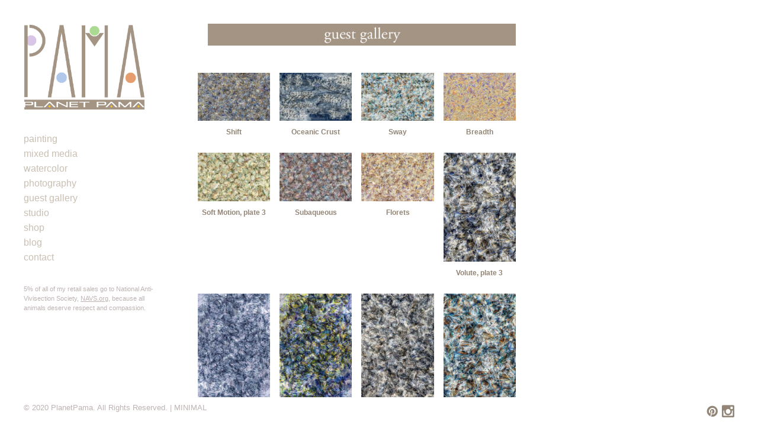

--- FILE ---
content_type: text/html; charset=UTF-8
request_url: https://planetpama.com/shop/guest-gallery/
body_size: 15466
content:
<!DOCTYPE html>
<html lang="en-US">

<head>
<meta charset="UTF-8" />
<title>guest gallery &#8211; Planet Pama</title>
<meta name='robots' content='max-image-preview:large' />
	<style>img:is([sizes="auto" i], [sizes^="auto," i]) { contain-intrinsic-size: 3000px 1500px }</style>
	<meta name="viewport" content="width=device-width, initial-scale=1" />
<meta name="generator" content="Dorsey 3.2.6" />
<script>window._wca = window._wca || [];</script>
<link rel='dns-prefetch' href='//stats.wp.com' />
<link rel='preconnect' href='//c0.wp.com' />
<link rel="alternate" type="application/rss+xml" title="Planet Pama &raquo; Feed" href="https://planetpama.com/feed/" />
<link rel="alternate" type="application/rss+xml" title="Planet Pama &raquo; Comments Feed" href="https://planetpama.com/comments/feed/" />
<link rel="pingback" href="https://planetpama.com/xmlrpc.php" />
<script type="text/javascript">
/* <![CDATA[ */
window._wpemojiSettings = {"baseUrl":"https:\/\/s.w.org\/images\/core\/emoji\/16.0.1\/72x72\/","ext":".png","svgUrl":"https:\/\/s.w.org\/images\/core\/emoji\/16.0.1\/svg\/","svgExt":".svg","source":{"concatemoji":"https:\/\/planetpama.com\/wp-includes\/js\/wp-emoji-release.min.js?ver=6.8.3"}};
/*! This file is auto-generated */
!function(s,n){var o,i,e;function c(e){try{var t={supportTests:e,timestamp:(new Date).valueOf()};sessionStorage.setItem(o,JSON.stringify(t))}catch(e){}}function p(e,t,n){e.clearRect(0,0,e.canvas.width,e.canvas.height),e.fillText(t,0,0);var t=new Uint32Array(e.getImageData(0,0,e.canvas.width,e.canvas.height).data),a=(e.clearRect(0,0,e.canvas.width,e.canvas.height),e.fillText(n,0,0),new Uint32Array(e.getImageData(0,0,e.canvas.width,e.canvas.height).data));return t.every(function(e,t){return e===a[t]})}function u(e,t){e.clearRect(0,0,e.canvas.width,e.canvas.height),e.fillText(t,0,0);for(var n=e.getImageData(16,16,1,1),a=0;a<n.data.length;a++)if(0!==n.data[a])return!1;return!0}function f(e,t,n,a){switch(t){case"flag":return n(e,"\ud83c\udff3\ufe0f\u200d\u26a7\ufe0f","\ud83c\udff3\ufe0f\u200b\u26a7\ufe0f")?!1:!n(e,"\ud83c\udde8\ud83c\uddf6","\ud83c\udde8\u200b\ud83c\uddf6")&&!n(e,"\ud83c\udff4\udb40\udc67\udb40\udc62\udb40\udc65\udb40\udc6e\udb40\udc67\udb40\udc7f","\ud83c\udff4\u200b\udb40\udc67\u200b\udb40\udc62\u200b\udb40\udc65\u200b\udb40\udc6e\u200b\udb40\udc67\u200b\udb40\udc7f");case"emoji":return!a(e,"\ud83e\udedf")}return!1}function g(e,t,n,a){var r="undefined"!=typeof WorkerGlobalScope&&self instanceof WorkerGlobalScope?new OffscreenCanvas(300,150):s.createElement("canvas"),o=r.getContext("2d",{willReadFrequently:!0}),i=(o.textBaseline="top",o.font="600 32px Arial",{});return e.forEach(function(e){i[e]=t(o,e,n,a)}),i}function t(e){var t=s.createElement("script");t.src=e,t.defer=!0,s.head.appendChild(t)}"undefined"!=typeof Promise&&(o="wpEmojiSettingsSupports",i=["flag","emoji"],n.supports={everything:!0,everythingExceptFlag:!0},e=new Promise(function(e){s.addEventListener("DOMContentLoaded",e,{once:!0})}),new Promise(function(t){var n=function(){try{var e=JSON.parse(sessionStorage.getItem(o));if("object"==typeof e&&"number"==typeof e.timestamp&&(new Date).valueOf()<e.timestamp+604800&&"object"==typeof e.supportTests)return e.supportTests}catch(e){}return null}();if(!n){if("undefined"!=typeof Worker&&"undefined"!=typeof OffscreenCanvas&&"undefined"!=typeof URL&&URL.createObjectURL&&"undefined"!=typeof Blob)try{var e="postMessage("+g.toString()+"("+[JSON.stringify(i),f.toString(),p.toString(),u.toString()].join(",")+"));",a=new Blob([e],{type:"text/javascript"}),r=new Worker(URL.createObjectURL(a),{name:"wpTestEmojiSupports"});return void(r.onmessage=function(e){c(n=e.data),r.terminate(),t(n)})}catch(e){}c(n=g(i,f,p,u))}t(n)}).then(function(e){for(var t in e)n.supports[t]=e[t],n.supports.everything=n.supports.everything&&n.supports[t],"flag"!==t&&(n.supports.everythingExceptFlag=n.supports.everythingExceptFlag&&n.supports[t]);n.supports.everythingExceptFlag=n.supports.everythingExceptFlag&&!n.supports.flag,n.DOMReady=!1,n.readyCallback=function(){n.DOMReady=!0}}).then(function(){return e}).then(function(){var e;n.supports.everything||(n.readyCallback(),(e=n.source||{}).concatemoji?t(e.concatemoji):e.wpemoji&&e.twemoji&&(t(e.twemoji),t(e.wpemoji)))}))}((window,document),window._wpemojiSettings);
/* ]]> */
</script>
<style id='classic-theme-styles-inline-css' type='text/css'>
/*! This file is auto-generated */
.wp-block-button__link{color:#fff;background-color:#32373c;border-radius:9999px;box-shadow:none;text-decoration:none;padding:calc(.667em + 2px) calc(1.333em + 2px);font-size:1.125em}.wp-block-file__button{background:#32373c;color:#fff;text-decoration:none}
</style>
<link rel='stylesheet' id='mediaelement-css' href='https://c0.wp.com/c/6.8.3/wp-includes/js/mediaelement/mediaelementplayer-legacy.min.css' type='text/css' media='all' />
<link rel='stylesheet' id='wp-mediaelement-css' href='https://c0.wp.com/c/6.8.3/wp-includes/js/mediaelement/wp-mediaelement.min.css' type='text/css' media='all' />
<style id='jetpack-sharing-buttons-style-inline-css' type='text/css'>
.jetpack-sharing-buttons__services-list{display:flex;flex-direction:row;flex-wrap:wrap;gap:0;list-style-type:none;margin:5px;padding:0}.jetpack-sharing-buttons__services-list.has-small-icon-size{font-size:12px}.jetpack-sharing-buttons__services-list.has-normal-icon-size{font-size:16px}.jetpack-sharing-buttons__services-list.has-large-icon-size{font-size:24px}.jetpack-sharing-buttons__services-list.has-huge-icon-size{font-size:36px}@media print{.jetpack-sharing-buttons__services-list{display:none!important}}.editor-styles-wrapper .wp-block-jetpack-sharing-buttons{gap:0;padding-inline-start:0}ul.jetpack-sharing-buttons__services-list.has-background{padding:1.25em 2.375em}
</style>
<link rel='stylesheet' id='coblocks-frontend-css' href='https://planetpama.com/wp-content/plugins/coblocks/dist/style-coblocks-1.css?ver=3.1.16' type='text/css' media='all' />
<link rel='stylesheet' id='coblocks-extensions-css' href='https://planetpama.com/wp-content/plugins/coblocks/dist/style-coblocks-extensions.css?ver=3.1.16' type='text/css' media='all' />
<link rel='stylesheet' id='coblocks-animation-css' href='https://planetpama.com/wp-content/plugins/coblocks/dist/style-coblocks-animation.css?ver=2677611078ee87eb3b1c' type='text/css' media='all' />
<style id='global-styles-inline-css' type='text/css'>
:root{--wp--preset--aspect-ratio--square: 1;--wp--preset--aspect-ratio--4-3: 4/3;--wp--preset--aspect-ratio--3-4: 3/4;--wp--preset--aspect-ratio--3-2: 3/2;--wp--preset--aspect-ratio--2-3: 2/3;--wp--preset--aspect-ratio--16-9: 16/9;--wp--preset--aspect-ratio--9-16: 9/16;--wp--preset--color--black: #22292f;--wp--preset--color--cyan-bluish-gray: #abb8c3;--wp--preset--color--white: #ffffff;--wp--preset--color--pale-pink: #f78da7;--wp--preset--color--vivid-red: #cf2e2e;--wp--preset--color--luminous-vivid-orange: #ff6900;--wp--preset--color--luminous-vivid-amber: #fcb900;--wp--preset--color--light-green-cyan: #7bdcb5;--wp--preset--color--vivid-green-cyan: #00d084;--wp--preset--color--pale-cyan-blue: #8ed1fc;--wp--preset--color--vivid-cyan-blue: #0693e3;--wp--preset--color--vivid-purple: #9b51e0;--wp--preset--color--red-darkest: #3b0d0c;--wp--preset--color--green-darkest: #0f2f21;--wp--preset--color--blue-darkest: #12283a;--wp--preset--color--yellow-darkest: #453411;--wp--preset--color--green-darker: #1a4731;--wp--preset--color--red-darker: #621b18;--wp--preset--color--blue-darker: #1c3d5a;--wp--preset--color--yellow-darker: #684f1d;--wp--preset--color--gray-darkest: #3d4852;--wp--preset--color--red-dark: #cc1f1a;--wp--preset--color--green-dark: #1f9d55;--wp--preset--color--red: #e3342f;--wp--preset--color--gray-darker: #606f7b;--wp--preset--color--blue-dark: #2779bd;--wp--preset--color--green: #38c172;--wp--preset--color--red-light: #ef5753;--wp--preset--color--blue: #3490dc;--wp--preset--color--green-light: #51d88a;--wp--preset--color--gray-dark: #8795a1;--wp--preset--color--yellow-dark: #f2d024;--wp--preset--color--blue-light: #6cb2eb;--wp--preset--color--yellow: #ffed4a;--wp--preset--color--gray: #b8c2cc;--wp--preset--color--red-lighter: #f9acaa;--wp--preset--color--green-lighter: #a2f5bf;--wp--preset--color--yellow-light: #fff382;--wp--preset--color--blue-lighter: #bcdefa;--wp--preset--color--gray-light: #dae1e7;--wp--preset--color--yellow-lighter: #fff9c2;--wp--preset--color--green-lightest: #e3fcec;--wp--preset--color--red-lightest: #fcebea;--wp--preset--color--gray-lighter: #f1f5f8;--wp--preset--color--yellow-lightest: #fcfbeb;--wp--preset--color--blue-lightest: #eff8ff;--wp--preset--color--gray-lightest: #f8fafc;--wp--preset--gradient--vivid-cyan-blue-to-vivid-purple: linear-gradient(135deg,rgba(6,147,227,1) 0%,rgb(155,81,224) 100%);--wp--preset--gradient--light-green-cyan-to-vivid-green-cyan: linear-gradient(135deg,rgb(122,220,180) 0%,rgb(0,208,130) 100%);--wp--preset--gradient--luminous-vivid-amber-to-luminous-vivid-orange: linear-gradient(135deg,rgba(252,185,0,1) 0%,rgba(255,105,0,1) 100%);--wp--preset--gradient--luminous-vivid-orange-to-vivid-red: linear-gradient(135deg,rgba(255,105,0,1) 0%,rgb(207,46,46) 100%);--wp--preset--gradient--very-light-gray-to-cyan-bluish-gray: linear-gradient(135deg,rgb(238,238,238) 0%,rgb(169,184,195) 100%);--wp--preset--gradient--cool-to-warm-spectrum: linear-gradient(135deg,rgb(74,234,220) 0%,rgb(151,120,209) 20%,rgb(207,42,186) 40%,rgb(238,44,130) 60%,rgb(251,105,98) 80%,rgb(254,248,76) 100%);--wp--preset--gradient--blush-light-purple: linear-gradient(135deg,rgb(255,206,236) 0%,rgb(152,150,240) 100%);--wp--preset--gradient--blush-bordeaux: linear-gradient(135deg,rgb(254,205,165) 0%,rgb(254,45,45) 50%,rgb(107,0,62) 100%);--wp--preset--gradient--luminous-dusk: linear-gradient(135deg,rgb(255,203,112) 0%,rgb(199,81,192) 50%,rgb(65,88,208) 100%);--wp--preset--gradient--pale-ocean: linear-gradient(135deg,rgb(255,245,203) 0%,rgb(182,227,212) 50%,rgb(51,167,181) 100%);--wp--preset--gradient--electric-grass: linear-gradient(135deg,rgb(202,248,128) 0%,rgb(113,206,126) 100%);--wp--preset--gradient--midnight: linear-gradient(135deg,rgb(2,3,129) 0%,rgb(40,116,252) 100%);--wp--preset--font-size--small: 16px;--wp--preset--font-size--medium: 19px;--wp--preset--font-size--large: 22px;--wp--preset--font-size--x-large: 42px;--wp--preset--font-size--fine: 13px;--wp--preset--font-size--diminutive: 14px;--wp--preset--font-size--tiny: 15px;--wp--preset--font-size--extra-large: 25px;--wp--preset--font-size--huge: 30px;--wp--preset--font-size--gargantuan: 36px;--wp--preset--font-size--colossal: 44px;--wp--preset--spacing--20: 0.44rem;--wp--preset--spacing--30: 0.67rem;--wp--preset--spacing--40: 1rem;--wp--preset--spacing--50: 1.5rem;--wp--preset--spacing--60: 2.25rem;--wp--preset--spacing--70: 3.38rem;--wp--preset--spacing--80: 5.06rem;--wp--preset--shadow--natural: 6px 6px 9px rgba(0, 0, 0, 0.2);--wp--preset--shadow--deep: 12px 12px 50px rgba(0, 0, 0, 0.4);--wp--preset--shadow--sharp: 6px 6px 0px rgba(0, 0, 0, 0.2);--wp--preset--shadow--outlined: 6px 6px 0px -3px rgba(255, 255, 255, 1), 6px 6px rgba(0, 0, 0, 1);--wp--preset--shadow--crisp: 6px 6px 0px rgba(0, 0, 0, 1);}:where(.is-layout-flex){gap: 0.5em;}:where(.is-layout-grid){gap: 0.5em;}body .is-layout-flex{display: flex;}.is-layout-flex{flex-wrap: wrap;align-items: center;}.is-layout-flex > :is(*, div){margin: 0;}body .is-layout-grid{display: grid;}.is-layout-grid > :is(*, div){margin: 0;}:where(.wp-block-columns.is-layout-flex){gap: 2em;}:where(.wp-block-columns.is-layout-grid){gap: 2em;}:where(.wp-block-post-template.is-layout-flex){gap: 1.25em;}:where(.wp-block-post-template.is-layout-grid){gap: 1.25em;}.has-black-color{color: var(--wp--preset--color--black) !important;}.has-cyan-bluish-gray-color{color: var(--wp--preset--color--cyan-bluish-gray) !important;}.has-white-color{color: var(--wp--preset--color--white) !important;}.has-pale-pink-color{color: var(--wp--preset--color--pale-pink) !important;}.has-vivid-red-color{color: var(--wp--preset--color--vivid-red) !important;}.has-luminous-vivid-orange-color{color: var(--wp--preset--color--luminous-vivid-orange) !important;}.has-luminous-vivid-amber-color{color: var(--wp--preset--color--luminous-vivid-amber) !important;}.has-light-green-cyan-color{color: var(--wp--preset--color--light-green-cyan) !important;}.has-vivid-green-cyan-color{color: var(--wp--preset--color--vivid-green-cyan) !important;}.has-pale-cyan-blue-color{color: var(--wp--preset--color--pale-cyan-blue) !important;}.has-vivid-cyan-blue-color{color: var(--wp--preset--color--vivid-cyan-blue) !important;}.has-vivid-purple-color{color: var(--wp--preset--color--vivid-purple) !important;}.has-black-background-color{background-color: var(--wp--preset--color--black) !important;}.has-cyan-bluish-gray-background-color{background-color: var(--wp--preset--color--cyan-bluish-gray) !important;}.has-white-background-color{background-color: var(--wp--preset--color--white) !important;}.has-pale-pink-background-color{background-color: var(--wp--preset--color--pale-pink) !important;}.has-vivid-red-background-color{background-color: var(--wp--preset--color--vivid-red) !important;}.has-luminous-vivid-orange-background-color{background-color: var(--wp--preset--color--luminous-vivid-orange) !important;}.has-luminous-vivid-amber-background-color{background-color: var(--wp--preset--color--luminous-vivid-amber) !important;}.has-light-green-cyan-background-color{background-color: var(--wp--preset--color--light-green-cyan) !important;}.has-vivid-green-cyan-background-color{background-color: var(--wp--preset--color--vivid-green-cyan) !important;}.has-pale-cyan-blue-background-color{background-color: var(--wp--preset--color--pale-cyan-blue) !important;}.has-vivid-cyan-blue-background-color{background-color: var(--wp--preset--color--vivid-cyan-blue) !important;}.has-vivid-purple-background-color{background-color: var(--wp--preset--color--vivid-purple) !important;}.has-black-border-color{border-color: var(--wp--preset--color--black) !important;}.has-cyan-bluish-gray-border-color{border-color: var(--wp--preset--color--cyan-bluish-gray) !important;}.has-white-border-color{border-color: var(--wp--preset--color--white) !important;}.has-pale-pink-border-color{border-color: var(--wp--preset--color--pale-pink) !important;}.has-vivid-red-border-color{border-color: var(--wp--preset--color--vivid-red) !important;}.has-luminous-vivid-orange-border-color{border-color: var(--wp--preset--color--luminous-vivid-orange) !important;}.has-luminous-vivid-amber-border-color{border-color: var(--wp--preset--color--luminous-vivid-amber) !important;}.has-light-green-cyan-border-color{border-color: var(--wp--preset--color--light-green-cyan) !important;}.has-vivid-green-cyan-border-color{border-color: var(--wp--preset--color--vivid-green-cyan) !important;}.has-pale-cyan-blue-border-color{border-color: var(--wp--preset--color--pale-cyan-blue) !important;}.has-vivid-cyan-blue-border-color{border-color: var(--wp--preset--color--vivid-cyan-blue) !important;}.has-vivid-purple-border-color{border-color: var(--wp--preset--color--vivid-purple) !important;}.has-vivid-cyan-blue-to-vivid-purple-gradient-background{background: var(--wp--preset--gradient--vivid-cyan-blue-to-vivid-purple) !important;}.has-light-green-cyan-to-vivid-green-cyan-gradient-background{background: var(--wp--preset--gradient--light-green-cyan-to-vivid-green-cyan) !important;}.has-luminous-vivid-amber-to-luminous-vivid-orange-gradient-background{background: var(--wp--preset--gradient--luminous-vivid-amber-to-luminous-vivid-orange) !important;}.has-luminous-vivid-orange-to-vivid-red-gradient-background{background: var(--wp--preset--gradient--luminous-vivid-orange-to-vivid-red) !important;}.has-very-light-gray-to-cyan-bluish-gray-gradient-background{background: var(--wp--preset--gradient--very-light-gray-to-cyan-bluish-gray) !important;}.has-cool-to-warm-spectrum-gradient-background{background: var(--wp--preset--gradient--cool-to-warm-spectrum) !important;}.has-blush-light-purple-gradient-background{background: var(--wp--preset--gradient--blush-light-purple) !important;}.has-blush-bordeaux-gradient-background{background: var(--wp--preset--gradient--blush-bordeaux) !important;}.has-luminous-dusk-gradient-background{background: var(--wp--preset--gradient--luminous-dusk) !important;}.has-pale-ocean-gradient-background{background: var(--wp--preset--gradient--pale-ocean) !important;}.has-electric-grass-gradient-background{background: var(--wp--preset--gradient--electric-grass) !important;}.has-midnight-gradient-background{background: var(--wp--preset--gradient--midnight) !important;}.has-small-font-size{font-size: var(--wp--preset--font-size--small) !important;}.has-medium-font-size{font-size: var(--wp--preset--font-size--medium) !important;}.has-large-font-size{font-size: var(--wp--preset--font-size--large) !important;}.has-x-large-font-size{font-size: var(--wp--preset--font-size--x-large) !important;}
:where(.wp-block-post-template.is-layout-flex){gap: 1.25em;}:where(.wp-block-post-template.is-layout-grid){gap: 1.25em;}
:where(.wp-block-columns.is-layout-flex){gap: 2em;}:where(.wp-block-columns.is-layout-grid){gap: 2em;}
:root :where(.wp-block-pullquote){font-size: 1.5em;line-height: 1.6;}
</style>
<style id='woocommerce-inline-inline-css' type='text/css'>
.woocommerce form .form-row .required { visibility: hidden; }
</style>
<link rel='stylesheet' id='wp-components-css' href='https://c0.wp.com/c/6.8.3/wp-includes/css/dist/components/style.min.css' type='text/css' media='all' />
<link rel='stylesheet' id='godaddy-styles-css' href='https://planetpama.com/wp-content/mu-plugins/vendor/wpex/godaddy-launch/includes/Dependencies/GoDaddy/Styles/build/latest.css?ver=2.0.2' type='text/css' media='all' />
<link rel='stylesheet' id='wc-gateway-ppec-frontend-css' href='https://planetpama.com/wp-content/plugins/woocommerce-gateway-paypal-express-checkout/assets/css/wc-gateway-ppec-frontend.css?ver=2.1.3' type='text/css' media='all' />
<link rel='stylesheet' id='dorsey-photoswipe-css' href='https://planetpama.com/wp-content/themes/dorsey/assets/css/photoswipe.css?id=8573c916a4558eecb197' type='text/css' media='all' />
<link rel='stylesheet' id='dorsey-screen-css' href='https://planetpama.com/wp-content/themes/dorsey/assets/css/screen.css?id=23def7668310cd729679' type='text/css' media='all' />
<style id='dorsey-screen-inline-css' type='text/css'>

			.site-header .navbar .navbar-nav .nav-link {
				color: #c9bfb3;
			}

			.site-header .navbar .navbar-nav .nav-link:hover,
			.site-header .navbar .navbar-nav .nav-link:focus {
				color: #938677;
			}

			.site-header .navbar .navbar-nav .dropdown-menu .dropdown-item,
			.site-header__left .navbar .data-menu .dropdown-item,
			.cascade-menu__wrap .data-menu .dropdown-item {
				color: #c1c1c1;
			}

			.site-header .navbar .navbar-nav > .active .nav-link,
			.site-header .navbar .navbar-nav .dropdown-menu .dropdown-item:hover,
			.site-header .navbar .navbar-nav .dropdown-menu .dropdown-item:focus,
			.site-header .navbar .navbar-nav .dropdown-menu .active .dropdown-item,
			.site-header__left .navbar .data-menu .active .dropdown-item,
			.site-header__left .navbar .data-menu .dropdown-item:hover,
			.site-header__left .navbar .data-menu .dropdown-item:focus,
			.site-header__left .menu-style-cascade .navbar-nav .current-menu-ancestor .nav-link,
			.site-header__left .menu-style-cascade .navbar-nav .current-menu-ancestor .nav-link:hover,
			.site-header__left .menu-style-cascade .navbar-nav .current-menu-ancestor .nav-link:focus,
			.site-header__left .menu-style-cascade .data-menu .current-menu-ancestor .dropdown-item,
			.site-header__left .menu-style-cascade .data-menu .current-menu-ancestor .dropdown-item:hover,
			.site-header__left .menu-style-cascade .data-menu .current-menu-ancestor .dropdown-item:focus,
			.cascade-menu__wrap .data-menu .active .dropdown-item,
			.cascade-menu__wrap .data-menu .dropdown-item:hover,
			.cascade-menu__wrap .data-menu .dropdown-item:focus,
			.site-header__left .menu-style-tree .navbar-nav .current-menu-ancestor .nav-link,
			.site-header__left .menu-style-tree .navbar-nav .current-menu-ancestor .nav-link:hover,
			.site-header__left .menu-style-tree .navbar-nav .current-menu-ancestor .nav-link:focus {
				color: #666666;
			}

			.site-header .navbar .navbar-nav .dropdown-menu,
			.site-header .navbar .navbar-nav .dropdown-menu .dropdown-item,
			.site-header__left .navbar .data-menu .dropdown-item,
			.cascade-menu__wrap .data-menu .dropdown-item {
				background-color: rgb(255,255,255);
			}

			.site-header .navbar .navbar-nav .dropdown-menu::before,
			.site-header .navbar .navbar-nav .dropdown::after,
			.navbar-nav:not(.sm-collapsible) li.dropdown::before {
				border-bottom-color: rgb(255,255,255);
			}

			.site-header .navbar .navbar-nav .dropdown-menu {
				border-color: rgb(255,255,255);
			}

			.site-header__left .navbar .navbar-nav > .active .nav-link,
			.site-header .navbar .navbar-nav .dropdown-menu .dropdown-item:hover,
			.site-header .navbar .navbar-nav .dropdown-menu .dropdown-item:focus,
			.site-header .navbar .navbar-nav .dropdown-menu .active .dropdown-item,
			.site-header__left .navbar .data-menu .active .dropdown-item,
			.site-header__left .navbar .data-menu .dropdown-item:hover,
			.site-header__left .navbar .data-menu .dropdown-item:focus,
			.site-header__left .menu-style-cascade .navbar-nav .current-menu-ancestor .nav-link,
			.site-header__left .menu-style-cascade .navbar-nav .current-menu-ancestor .nav-link:hover,
			.site-header__left .menu-style-cascade .navbar-nav .current-menu-ancestor .nav-link:focus,
			.site-header__left .menu-style-cascade .data-menu .current-menu-ancestor .dropdown-item,
			.site-header__left .menu-style-cascade .data-menu .current-menu-ancestor .dropdown-item:hover,
			.site-header__left .menu-style-cascade .data-menu .current-menu-ancestor .dropdown-item:focus,
			.cascade-menu__wrap .data-menu .active .dropdown-item,
			.cascade-menu__wrap .data-menu .dropdown-item:hover,
			.cascade-menu__wrap .data-menu .dropdown-item:focus,
			.site-header__left .menu-style-tree .navbar-nav .current-menu-ancestor .nav-link,
			.site-header__left .menu-style-tree .navbar-nav .current-menu-ancestor .nav-link:hover,
			.site-header__left .menu-style-tree .navbar-nav .current-menu-ancestor .nav-link:focus {
				background-color: rgba(255,255,255,1);
			}
		
			.site-header__left .navbar .navbar-nav .data-menu,
			.site-header__left .navbar .navbar-nav .data-menu__hr {
				border-color: #e0e0e0;
			}
			
			.site-header__left .navbar .navbar-nav .nav-link,
			.site-header__left .navbar .navbar-nav .dropdown-item {
				border-color: rgba(255,255,255,1);
			}
			
			.site-header__left .navbar .navbar-nav .nav-link,
			.site-header__left .navbar .navbar-nav .dropdown-item {
				background-color: rgb(255,255,255);
			}
			

				.site-header__left .navbar .navbar-nav .nav-link:hover,
				.site-header__left .navbar .navbar-nav .nav-link:focus,
				.site-header__left .navbar .navbar-nav .dropdown-item:hover,
				.site-header__left .navbar .navbar-nav .dropdown-item:focus {
					background-color: rgb(255,255,255);
				}
			
			.has-offcanvas-mobile-header.push-content .offcanvas__header {
				background-color: rgba(0,0,0, 1);
			}

			.mlm-menu-wrap .menu__link {
				color: #e0e0e0;
			}

			.mlm-menu-wrap .menu__link:hover,
			.mlm-menu-wrap .menu__link:focus {
				color: #e0e0e0;
			}

			.mlm-menu-wrap .menu__link:hover,
			.mlm-menu-wrap .menu__link:focus {
				background-color: #222222;
			}

			.mlm-menu-wrap .menu__item {
				border-color: #000000;
			}

			.mlm-menu-wrap .menu__link[data-submenu]::after,
			.mlm-menu-wrap .back_menu__link::before {
				color: #e0e0e0;
			}
			
			.overlay__header {
				background-color: rgba(0,0,0, 1);
			}
			
			.menu__toggle.menu__toggle--active .menu__toggle-icon-inner,
			.menu__toggle.menu__toggle--active .menu__toggle-icon-inner::before,
			.menu__toggle.menu__toggle--active .menu__toggle-icon-inner::after,
			.menu__toggle-icon-inner,
			.menu__toggle-icon-inner::before,
			.menu__toggle-icon-inner::after {
				background-color: #000000;
			}

			.site-header .sm-navbar-collapsible .menu__toggle {
				color: #000000;
			}

			.site-header .sm-navbar-collapsible .navbar-collapse,
			.site-header .sm-navbar-collapsible .dropdown-menu,
			.site-header .sm-navbar-collapsible .navbar-nav .nav-link,
			.site-header .sm-navbar-collapsible .navbar-nav .dropdown-menu .dropdown-item {
				background-color: rgba(0,0,0, 1);
			}

			.site-header .sm-navbar-collapsible .navbar-nav .nav-link,
			.site-header .sm-navbar-collapsible .show .navbar-nav > .nav-link,
			.site-header .sm-navbar-collapsible .navbar-nav .dropdown-menu .dropdown-item {
				color: #e0e0e0;
			}

			.site-header .sm-navbar-collapsible .navbar-nav .nav-link:hover,
			.site-header .sm-navbar-collapsible .navbar-nav .nav-link:focus,
			.site-header .sm-navbar-collapsible .show .navbar-nav > .nav-link:hover,
			.site-header .sm-navbar-collapsible .show .navbar-nav > .nav-link:focus,
			.site-header .sm-navbar-collapsible .navbar-nav .dropdown-menu .dropdown-item:hover,
			.site-header .sm-navbar-collapsible .navbar-nav .dropdown-menu .dropdown-item:focus {
				color: #e0e0e0;
			}

			.site-header .sm-navbar-collapsible .navbar-nav .dropdown-menu {
				border-color: #000000;
			}

			.site-header .sm-navbar-collapsible .navbar-nav .dropdown-item:hover,
			.site-header .sm-navbar-collapsible .navbar-nav .dropdown-item:focus,
			.site-header .sm-navbar-collapsible .navbar-nav .nav-link:hover,
			.site-header .sm-navbar-collapsible .navbar-nav .nav-link:focus {
				background-color: #222222;
			}

			.site-header .sm-navbar-collapsible .navbar-nav .sub-arrow {
				color: #e0e0e0;
			}
		
			@media (min-width: 992px) {
				.site-header__left .menu--primary .navbar-nav,
				.site-header__left .menu--primary .data-menu {
					margin-top: 2rem;
					margin-bottom: 2rem;
				}
			}
			
			/*@media (min-width: 992px) {*/
				.site-header .navbar-nav .nav-item .nav-link,
				.site-header__left .navbar .data-menu .dropdown-item {
					padding-top: 0.25rem;
					padding-right: 0rem;
					padding-bottom: 0.25rem;
					padding-left: 0rem;
				}
			/*}*/
			
			.has-left-header .site-header__left .dropdown-item {
				padding-top: 0.25rem;
				padding-bottom: 0.25rem;
			}
			.layout-1c main.content,
	    .layout-1c-narrow  main.content {
	        padding-right: 0 !important;
	    }.layout-1c .content-sidebar-wrap .container-fluid {
			width: 100%;
			max-width: 1140px;
		}.layout-1c-narrow .content-sidebar-wrap .container-fluid {
			width: 100%;
			max-width: 960px;
		}.gallery-template {
		}.layout-2c-l .content-sidebar-wrap .container-fluid,
        .layout-2c-r .content-sidebar-wrap .container-fluid {
			width: 96%;
			max-width: 970px;
		}.has-left-header.layout-1c .content-sidebar-wrap .container-fluid,
        .has-left-header.layout-1c-narrow .content-sidebar-wrap .container-fluid {
			margin-left: 0;
		}
			.site-inner {
				padding-top: 0rem;
				padding-right: 0.625rem;
				padding-bottom: 0rem;
				padding-left: 0.625rem;
			}
			

			@media (min-width: 992px) {
				.site-inner {
					padding-top: 2.5rem;
					padding-right: 2.5rem;
					padding-bottom: 0rem;
					padding-left: 0rem;
				}
			}
			
				.gallery-template:not(.has-left-header) .site-inner {
				    padding-top: 0;
				    padding-bottom: 0;
				}
			html { font-size: 16px !important;}body, .tooltip, .popover { font-size: 16px !important;}
			.full-screen-search .full-screen-search-form .search-field::-webkit-input-placeholder,
			.full-screen-search .full-screen-search-form .search-field {
				color: 555555;
			}
			
			.full-screen-search-close {
				color: 555555;
			}
			
			.full-screen-search {
				background-color: rgba(255,255,255, 0.98);
			}
			
			.full-screen-search .full-screen-search-form,
			.full-screen-search .full-screen-search-form .search-field {
				background-color: rgba(255,255,255, 1);
			}
			.site-footer__wrap { color: #bdb3b2;}.site-footer__wrap {
			background-color: rgb(255,255,255);
		}
			.site-footer .site-footer__wrap {
				padding-top: 0.5rem;
				padding-right: calc( 0.625rem - 15px );
				padding-bottom: 0.5rem;
				padding-left: calc( 0.625rem - 15px );
			}
			@media (min-width: 992px) {
				.site-footer .site-footer__wrap {
					padding-top: 0.5rem;
					padding-right: calc( 2.5rem - 15px );
					padding-bottom: 0.5rem;
					padding-left: calc( 2.5rem - 15px );
				}
			}
			
					@media (min-width: 992px) {

						.has-left-header .site-header__left {
							width: 300px;
						}

						.has-left-header .site-inner {
							width: calc(100% - 300px);
						}
					}
				
				.site-header {
					background-color: rgb(255,255,255);
				}
			.has-left-header .site-header {
				padding-top: 0;
				padding-right: 0.625rem;
				padding-bottom: 0;
				padding-left: 0.625rem;
			}

			@media (max-width: 991px) {
				.has-left-header .site-header .site-header__inner .navbar {
					padding-top: 1rem;
					padding-bottom: 1rem;
				}
			}
			
			@media (min-width: 992px) {
				.has-left-header .site-header {
					padding-top: 2.5rem;
					padding-right: 2.5rem;
					padding-bottom: 2.5rem;
					padding-left: 2.5rem;
				}
			}
			
			body:not(.has-left-header) .site-header .site-header__inner .navbar  {
				padding-top: 1rem;
				padding-right: 0.625rem;
				padding-bottom: 1rem;
				padding-left: 0.625rem;
			}
			@media (min-width: 992px) {
				body:not(.has-left-header) .site-header .site-header__inner .navbar {
					padding-top: 2.5rem;
					padding-right: 2.5rem;
					padding-bottom: 2.5rem;
					padding-left: 2.5rem;
				}
			}
			.site-header__title { color: #000000;}.site-header__title:hover { color: #999999;}.site-header__description { color: #bdbdbd;}.social__icons a { color: #938677;}.social__icons a.social__icon--size-customize { font-size: 1.32rem;}
			a,
			.editor-writing-flow a {
				color: #938677;
			}
			a:hover,
			a:focus,
			.editor-writing-flow a:hover,
			.editor-writing-flow a:focus {
				color: #c9bfb3;
			}
			body,
			.editor-writing-flow,
			.editor-writing-flow p {
				color: #938677;
			}
			.entry__title,
			.entry-title,
			.editor-post-title__block .editor-post-title__input,
			.editor-post-title__block .editor-post-title__input:focus {
				color: #938677;
			}
			.entry__meta {
				color: #999999;
			}
			.wp-caption-text,
			.entry__content figcaption:not(.blockgallery--caption) {
				color: #938677;
			}
			.widget {
				color: #bdb3b2;
			}
			.widget__title {
				color: #938677;
			}
			blockquote,
			.blockquote,
			.wp-block-pullquote {
				color: #8bb0e8;
				/*border-left-color: #c9bfb3;*/
				border-color: #c9bfb3;
			}
			blockquote small,
			blockquote cite,
			blockquote footer,
			.blockquote-footer,
			.wp-block-quote__citation {
				color: rgb(194.32949640288,213.68129496403,242.97050359712);
			}
			.wp-block-gallery-core.is-cropped {
				margin-right: -8px;
				margin-left: -8px;
			}
			.wp-block-gallery-core.is-cropped .blocks-gallery-item {
				margin: 8px;
			}
			.wp-block-gallery-core.is-cropped .blocks-gallery-item {
				width: calc( 100% / 1 - 16px);
			}
			@media (min-width: 480px) {
				.wp-block-gallery-core.is-cropped .blocks-gallery-item {
					width: calc( 100% / 2 - 16px);
				}
			}
		
			.wp-block-gallery-core.is-cropped.columns-1 .blocks-gallery-item {
				width: calc( 100% / 1 - 16px);
			}@media (min-width: 600px) {
					.wp-block-gallery-core.is-cropped.columns-2 .blocks-gallery-item {
						width: calc( 100% / 2 - 16px);
					}
					.wp-block-gallery-core.is-cropped.columns-3 .blocks-gallery-item {
						width: calc( 100% / 3 - 16px);
					}
					.wp-block-gallery-core.is-cropped.columns-4 .blocks-gallery-item {
						width: calc( 100% / 4 - 16px);
					}
					.wp-block-gallery-core.is-cropped.columns-5 .blocks-gallery-item {
						width: calc( 100% / 5 - 16px);
					}
					.wp-block-gallery-core.is-cropped.columns-6 .blocks-gallery-item {
						width: calc( 100% / 6 - 16px);
					}
					.wp-block-gallery-core.is-cropped.columns-7 .blocks-gallery-item {
						width: calc( 100% / 7 - 16px);
					}
					.wp-block-gallery-core.is-cropped.columns-8 .blocks-gallery-item {
						width: calc( 100% / 8 - 16px);
					}
					.wp-block-gallery-core.is-cropped.columns-9 .blocks-gallery-item {
						width: calc( 100% / 9 - 16px);
					}}
			.wp-block-gallery-core.is-cropped .blocks-gallery-item figcaption {
				color: #555555;
			}
			.wp-block-gallery-core.is-cropped .blocks-gallery-item:hover figcaption {
				color: #555555;
			}
			.wp-block-gallery-core.is-cropped .blocks-gallery-item:hover .overlay,
			.wp-block-gallery-core.is-cropped .blocks-gallery-item.hover .overlay,
			.wp-block-gallery-core.is-cropped.caption-visible .blocks-gallery-item .overlay {
				background-color: rgba(34,34,34, 0.7);
			}
			.wp-block-gallery-core.is-cropped.caption-type-standard .blocks-gallery-item figcaption {
				background-color: rgba(34,34,34, 0.7);
			}
			.has-masonry-grid.masonry-grid-active,
			.has-justified-grid.justified-grid-active {
				max-width: 100%;
				width: calc( 100% + 10px);
				max-width: calc( 100% + 10px);
			}
			.has-grid-align-right.masonry-grid-active {
				margin-left: -10px;
			}
			.has-grid-align-left.masonry-grid-active {
				margin-right: -10px;
			}
			.has-masonry-grid .blocks-gallery-item,
			.masonry-gallery-template .slider-wrap:not(.is-slider-mode-active) .gallery-type-slider .blocks-gallery-item,
			.wp-block-blockgallery-masonry.wp-block-blockgallery-stacked .blocks-gallery-item {
				margin-bottom: 10px;
			}
			.has-masonry-grid.masonry-grid-active .blocks-gallery-item {
				margin-bottom: 10px;
			}
			.has-masonry-grid.masonry-grid-active .blocks-gallery-item {
				width: calc( 100% - 10px);
			}
			.justified-grid-active {
				margin-bottom: 10px;
			}
				.has-masonry-grid.masonry-grid-active.columns-2 .blocks-gallery-item {
					width: calc( 100% / 2 - 10px);
				}
				.has-masonry-grid.masonry-grid-active.columns-3 .blocks-gallery-item {
					width: calc( 100% / 3 - 10px);
				}
				.has-masonry-grid.masonry-grid-active.columns-4 .blocks-gallery-item {
					width: calc( 100% / 4 - 10px);
				}
				.has-masonry-grid.masonry-grid-active.columns-5 .blocks-gallery-item {
					width: calc( 100% / 5 - 10px);
				}
				.has-masonry-grid.masonry-grid-active.columns-6 .blocks-gallery-item {
					width: calc( 100% / 6 - 10px);
				}
				.has-masonry-grid.masonry-grid-active.columns-7 .blocks-gallery-item {
					width: calc( 100% / 7 - 10px);
				}
				.has-masonry-grid.masonry-grid-active.columns-8 .blocks-gallery-item {
					width: calc( 100% / 8 - 10px);
				}
				.has-masonry-grid.masonry-grid-active.columns-9 .blocks-gallery-item {
					width: calc( 100% / 9 - 10px);
				}
				.has-masonry-grid.masonry-grid-active.columns-10 .blocks-gallery-item {
					width: calc( 100% / 10 - 10px);
				}
				.has-masonry-grid.masonry-grid-active.columns-11 .blocks-gallery-item {
					width: calc( 100% / 11 - 10px);
				}
				.has-masonry-grid.masonry-grid-active.columns-12 .blocks-gallery-item {
					width: calc( 100% / 12 - 10px);
				}
				.has-masonry-grid.masonry-grid-active.columns-13 .blocks-gallery-item {
					width: calc( 100% / 13 - 10px);
				}
				.has-masonry-grid.masonry-grid-active.columns-14 .blocks-gallery-item {
					width: calc( 100% / 14 - 10px);
				}
				.has-masonry-grid.masonry-grid-active.columns-15 .blocks-gallery-item {
					width: calc( 100% / 15 - 10px);
				}
				.has-masonry-grid.masonry-grid-active.columns-16 .blocks-gallery-item {
					width: calc( 100% / 16 - 10px);
				}
				.has-masonry-grid.masonry-grid-active.columns-17 .blocks-gallery-item {
					width: calc( 100% / 17 - 10px);
				}
				.has-masonry-grid.masonry-grid-active.columns-18 .blocks-gallery-item {
					width: calc( 100% / 18 - 10px);
				}
				.has-masonry-grid.masonry-grid-active.columns-19 .blocks-gallery-item {
					width: calc( 100% / 19 - 10px);
				}
				.has-masonry-grid.masonry-grid-active.columns-20 .blocks-gallery-item {
					width: calc( 100% / 20 - 10px);
				}
			.masonry-gallery-template .pswp__caption__center {
				text-align: center;
			}
			
			.gallery-view-standard.wp-block-blockgallery-slider.wp-block-blockgallery-stacked .blocks-gallery-item {
				margin-bottom: 10px;
			}
			.magnific-cursor .magnific-cursor__icon {
				font-size: 40px;
			}
				.magnific-cursor__icon {
					color: rgba(17,17,17, 0.7);
				}
			/*.wp-block-gallery-core.is-cropped .blocks-gallery-item figcaption,*/
			/*.masonry-grid-active .blocks-gallery-item figcaption,
			.justified-grid-active .blocks-gallery-item figcaption,*/
			.slider-wrap .blocks-gallery-item figcaption,
			.mfp-wrap .mfp-title {
				color: #938677;
			}
			/*.wp-block-gallery-core.is-cropped .blocks-gallery-item:hover figcaption,*/
			.masonry-grid-active .blocks-gallery-item:hover figcaption,
			.justified-grid-active .blocks-gallery-item:hover figcaption/*,
			.slider-wrap .blocks-gallery-item:hover figcaption*/ {
				color: #938677;
			}
			/*.wp-block-gallery-core.is-cropped .blocks-gallery-item figcaption p,*/
			/*.masonry-grid-active .blocks-gallery-item figcaption p,
			.justified-grid-active .blocks-gallery-item figcaption p,*/
			.slider-wrap .blocks-gallery-item figcaption p,
			.mfp-wrap .mfp-title p {
				color: #938677;
			}
			/*.wp-block-gallery-core.is-cropped .blocks-gallery-item:hover figcaption p,*/
			.masonry-grid-active .blocks-gallery-item:hover figcaption p,
			.justified-grid-active .blocks-gallery-item:hover figcaption p/*,
			.slider-wrap .blocks-gallery-item figcaption:hover p*/ {
				color: #938677;
			}
			.masonry-grid-active .blocks-gallery-item:hover .overlay,
			.masonry-grid-active .blocks-gallery-item.hover .overlay,
			.masonry-grid-active.caption-visible .blocks-gallery-item .overlay,
			.justified-grid-active .blocks-gallery-item:hover .overlay,
			.justified-grid-active .blocks-gallery-item.hover .overlay,
			.justified-grid-active.caption-visible .blocks-gallery-item .overlay {
				background-color: rgba(34,34,34, 0.7);
			}
			.masonry-grid-active.caption-type-standard .blocks-gallery-item figcaption,
			.justified-grid-active.caption-type-standard .blocks-gallery-item figcaption  {
				background-color: rgba(34,34,34, 0.7);
			}
			.gallery-controls {
				color: #666666;
			}
				.has-left-header .site-footer .gallery-controls {
					bottom: 0.5rem;
				}
			
			@media (min-width: 992px) {
				.has-left-header .site-footer .gallery-controls {
	    			position: fixed;
					left: 0;
					margin-left: 300px;
					width: calc(100% - 300px);
					padding-right: 2.5rem;
				}
				.has-left-header .site-footer .col-lg.column-1,
				.has-left-header .site-footer .col-lg.column-3 {
				    -ms-flex: 0 0 auto;
				    flex: 0 0 auto;
				    width: auto;
				    max-width: 100%;
				}
				.has-left-header .site-footer .gallery-controls {
					bottom: 0.5rem;
				}
			}
			
			@media (min-width: 992px) {
				.site-header__left .gallery-controls::after {
					background-color: rgb(255,255,255);
				}
			}
			
:root { --black: #22292f;--white: #ffffff;--gray-900: #3d4852;--gray-700: #606f7b;--gray-600: #8795a1;--gray-500: #b8c2cc;--gray-400: #dae1e7;--gray-300: #f1f5f8;--gray-100: #f8fafc;--red-900: #3b0d0c;--red-700: #621b18;--red-600: #cc1f1a;--red-500: #e3342f;--red-400: #ef5753;--red-300: #f9acaa;--red-100: #fcebea;--yellow-900: #453411;--yellow-700: #684f1d;--yellow-600: #f2d024;--yellow-500: #ffed4a;--yellow-400: #fff382;--yellow-300: #fff9c2;--yellow-100: #fcfbeb;--green-900: #0f2f21;--green-700: #1a4731;--green-600: #1f9d55;--green-500: #38c172;--green-400: #51d88a;--green-300: #a2f5bf;--green-100: #e3fcec;--blue-900: #12283a;--blue-700: #1c3d5a;--blue-600: #2779bd;--blue-500: #3490dc;--blue-400: #6cb2eb;--blue-300: #bcdefa;--blue-100: #eff8ff;--blockquote-border-color: #c9bfb3; }body { --color-background: #ffffff; }
</style>
<script type="text/javascript" src="https://planetpama.com/wp-content/plugins/shortcode-for-current-date/dist/script.js?ver=6.8.3" id="shortcode-for-current-date-script-js"></script>
<script type="text/javascript" src="https://c0.wp.com/c/6.8.3/wp-includes/js/jquery/jquery.min.js" id="jquery-core-js"></script>
<script type="text/javascript" src="https://c0.wp.com/c/6.8.3/wp-includes/js/jquery/jquery-migrate.min.js" id="jquery-migrate-js"></script>
<script type="text/javascript" src="https://c0.wp.com/p/woocommerce/10.4.3/assets/js/jquery-blockui/jquery.blockUI.min.js" id="wc-jquery-blockui-js" defer="defer" data-wp-strategy="defer"></script>
<script type="text/javascript" id="wc-add-to-cart-js-extra">
/* <![CDATA[ */
var wc_add_to_cart_params = {"ajax_url":"\/wp-admin\/admin-ajax.php","wc_ajax_url":"\/?wc-ajax=%%endpoint%%","i18n_view_cart":"View cart","cart_url":"https:\/\/planetpama.com\/my-custom-cart-page\/","is_cart":"","cart_redirect_after_add":"no"};
/* ]]> */
</script>
<script type="text/javascript" src="https://c0.wp.com/p/woocommerce/10.4.3/assets/js/frontend/add-to-cart.min.js" id="wc-add-to-cart-js" defer="defer" data-wp-strategy="defer"></script>
<script type="text/javascript" src="https://c0.wp.com/p/woocommerce/10.4.3/assets/js/js-cookie/js.cookie.min.js" id="wc-js-cookie-js" defer="defer" data-wp-strategy="defer"></script>
<script type="text/javascript" id="woocommerce-js-extra">
/* <![CDATA[ */
var woocommerce_params = {"ajax_url":"\/wp-admin\/admin-ajax.php","wc_ajax_url":"\/?wc-ajax=%%endpoint%%","i18n_password_show":"Show password","i18n_password_hide":"Hide password"};
/* ]]> */
</script>
<script type="text/javascript" src="https://c0.wp.com/p/woocommerce/10.4.3/assets/js/frontend/woocommerce.min.js" id="woocommerce-js" defer="defer" data-wp-strategy="defer"></script>
<script type="text/javascript" src="https://stats.wp.com/s-202603.js" id="woocommerce-analytics-js" defer="defer" data-wp-strategy="defer"></script>
<link rel="https://api.w.org/" href="https://planetpama.com/wp-json/" /><link rel="alternate" title="JSON" type="application/json" href="https://planetpama.com/wp-json/wp/v2/pages/3170" /><link rel="EditURI" type="application/rsd+xml" title="RSD" href="https://planetpama.com/xmlrpc.php?rsd" />
<link rel="canonical" href="https://planetpama.com/shop/guest-gallery/" />
<link rel='shortlink' href='https://planetpama.com/?p=3170' />
<link rel="alternate" title="oEmbed (JSON)" type="application/json+oembed" href="https://planetpama.com/wp-json/oembed/1.0/embed?url=https%3A%2F%2Fplanetpama.com%2Fshop%2Fguest-gallery%2F" />
<link rel="alternate" title="oEmbed (XML)" type="text/xml+oembed" href="https://planetpama.com/wp-json/oembed/1.0/embed?url=https%3A%2F%2Fplanetpama.com%2Fshop%2Fguest-gallery%2F&#038;format=xml" />
<meta name=”p:domain_verify” content=”6e59486004f30be98937eb7d26ca0389”/>

<meta name="google-site-verification" content="k7z4Bnmi--Lq31cePnZ6ZMnQiZ-V0T-4o3SWuXH5VGM" />
<script src="https://kit.fontawesome.com/7e054edd67.js" crossorigin="anonymous"></script>	<style>
			.wsppc_div_block {
			display: inline-block;
			width: 100%;
			margin-top: 10px;
		}
		.wsppc_div_block.wsppc_product_summary_text {
			display: inline-block;
			width: 100%;
		}
		.woocommerce_product_thumbnails {
			display: inline-block;
		}
		
	</style>
    	<style>img#wpstats{display:none}</style>
			<noscript><style>.woocommerce-product-gallery{ opacity: 1 !important; }</style></noscript>
	
<style type="text/css" id="theme-fonts-rules-css">.site-header__title {  font-family: 'Helvetica Neue', Helvetica, Arial, sans-serif;  font-size: 1rem;  } .site-header__description {  font-family: 'Helvetica Neue', Helvetica, Arial, sans-serif;  font-size: 0.875rem;  } h1, h2, h3, h4, h5, h6, .h1, .h2, .h3, .h4, .h5, .h6 {  font-family: 'Helvetica Neue', Helvetica, Arial, sans-serif;  } .entry .entry__title, .entry .entry-title {  font-family: 'Helvetica Neue', Helvetica, Arial, sans-serif;  font-size: 1.75rem;  } body, .tooltip, .popover {  font-family: 'Helvetica Neue', Helvetica, Arial, sans-serif;  line-height: 1.5;  } .navbar-nav .nav-item .nav-link, .navbar-nav .dropdown-menu .dropdown-item, .site-header__left .menu--primary .data-menu .dropdown-item, .cascade-menu__wrap .data-menu .dropdown-item {  font-family: 'Helvetica Neue', Helvetica, Arial, sans-serif;  font-size: 1rem;  line-height: 1;  } .mlm-menu-wrap .menu__link {  font-family: 'Helvetica Neue', Helvetica, Arial, sans-serif;  font-size: 1rem;  line-height: 1;  } .wp-caption-text, .entry__content figcaption:not(.blockgallery--caption) {  font-family: 'Helvetica Neue', Helvetica, Arial, sans-serif;  font-size: 0.6875rem;  } .blockgallery--caption .caption__heading, .gallery-slide-caption .caption__heading, .pswp__caption .caption__heading {  font-family: 'Helvetica Neue', Helvetica, Arial, sans-serif;  font-size: 1.3125rem;  } .blockgallery--caption, .gallery-slide-caption, .pswp__caption {  font-family: 'Helvetica Neue', Helvetica, Arial, sans-serif;  font-size: 0.9375rem;  }</style>
<link rel="icon" href="https://planetpama.com/wp-content/uploads/2020/04/cropped-PP_touchicon-100x100.png" sizes="32x32" />
<link rel="icon" href="https://planetpama.com/wp-content/uploads/2020/04/cropped-PP_touchicon-256x256.png" sizes="192x192" />
<link rel="apple-touch-icon" href="https://planetpama.com/wp-content/uploads/2020/04/cropped-PP_touchicon-256x256.png" />
<meta name="msapplication-TileImage" content="https://planetpama.com/wp-content/uploads/2020/04/cropped-PP_touchicon-300x300.png" />
		<style type="text/css" id="wp-custom-css">
			/* GALLERY DESCRIPTION */

.gallery__description.sidebar-description {
    font-size: 11px;
}

/* WIDGETS */

.textwidget {
    font-size: 11px;
}		</style>
		</head>

<body class="ltr en en-us single single-page single-page-3170 page-template-default logged-out custom-background wp-embed-responsive theme-dorsey woocommerce-no-js layout-2c-l has-fullwidth-site-layout use-hyphens js-menu-dropdown__click has-absolute-header has-fullwidth-header has-standard-header-view has-header-scroll-none has-left-header has-offcanvas-mobile-header push-content _via-scale has-tree-menu tree-menu-location-inside-header has-fixed-footer" dir="ltr">
<ul class="site-skip-link"><li><a href="#content" class="screen-reader-shortcut"> Skip to content</a></li></ul><div id="mobile-header" class="mobile-header offcanvas__header">

	<div class="mobile-header-inner">
		<div class="mobile-header__head">
		<!--<button class="mobile-header__toggle offcanvas__toggle">X</button>-->
		</div>
		<div class="mobile-header__body">
			

	<nav class="dorsey-nav-wrap menu-primary-container menu menu--primary mlm-menu-wrap" id="mlm-menu-wrap">

		<h3 class="menu__title screen-reader-text">
			primary		</h3>

		<ul data-menu="main" class="menu__level"><li class="menu__item nav-item"><a class="menu__link nav-link" href="https://planetpama.com/">painting</a></li><li class="menu__item nav-item"><a class="menu__link nav-link" href="https://planetpama.com/mixed-media/">mixed media</a></li><li class="menu__item nav-item"><a class="menu__link nav-link" href="https://planetpama.com/watercolor/">watercolor</a></li><li class="menu__item nav-item"><a class="menu__link nav-link" href="https://planetpama.com/photography/">photography</a></li><li class="menu__item nav-item"><a class="menu__link nav-link" href="https://planetpama.com/guest-gallery/">guest gallery</a></li><li class="menu__item nav-item"><a class="menu__link nav-link" href="https://planetpama.com/studio/">studio</a></li><li class="menu__item nav-item"><a class="menu__link nav-link" href="https://planetpama.com/shop/">shop</a></li><li class="menu__item nav-item"><a class="menu__link nav-link" href="https://planetpama.com/blog-post/">blog</a></li><li class="menu__item nav-item"><a class="menu__link nav-link" href="https://planetpama.com/contact/">contact</a></li></ul>
	</nav>

		</div>
	</div><!-- END .mobile-header-inner -->

</div><!-- END .mobile-header -->
<div class="site-container">

<header class="site-header site-header__left" id="header">

	<div class="site-header__inner site-header__branding"><div class="navbar navbar-expand-lg _navbar-light"><div class="site-header__brand navbar-brand "><h1 class="site-header__title"><a class="site-header__logo-link" href="https://planetpama.com" rel="home"><img class="site-logo site-header__logo lazyload"  data-width="1295" data-height="920"  data-src="https://planetpama.com/wp-content/uploads/2019/06/Planet_Pama_logo.jpg"   alt="Planet Pama"  /></a></h1></div><button
						class="navbar-toggler menu__toggle menu__toggle--squeeze js-menu__toggle "
						type="button"
						data-toggle="collapse"
						data-target="#header-branding-navbar-collapse"
						aria-controls="header-branding-navbar-collapse"
						aria-expanded="false"
						aria-label="Toggle navigation"
						><span class="menu__toggle--inner"><span class="sr-only">Toggle navigation</span><span>Menu</span></span><!-- .menu__toggle--inner --></button><!-- .navbar-toggler --><div id="header-branding-navbar-collapse" class="collapse navbar-collapse header-branding-navbar-collapse">
	<nav class="menu-primary-container menu menu--primary menu-style-tree text-left">

		<h3 class="menu__title screen-reader-text">
			primary		</h3>

		<ul class="dorsey-nav navbar-nav menu-items menu__items"><li id="menu-item-920" class="menu-item menu-item-type-post_type menu-item-object-page menu-item-home menu-item-920 nav-item"><a href="https://planetpama.com/" class="depth-0 menu__link nav-link"><span>painting</span></a></li><li id="menu-item-919" class="menu-item menu-item-type-post_type menu-item-object-page menu-item-919 nav-item"><a href="https://planetpama.com/mixed-media/" class="depth-0 menu__link nav-link"><span>mixed media</span></a></li><li id="menu-item-921" class="menu-item menu-item-type-post_type menu-item-object-page menu-item-921 nav-item"><a href="https://planetpama.com/watercolor/" class="depth-0 menu__link nav-link"><span>watercolor</span></a></li><li id="menu-item-918" class="menu-item menu-item-type-post_type menu-item-object-page menu-item-918 nav-item"><a href="https://planetpama.com/photography/" class="depth-0 menu__link nav-link"><span>photography</span></a></li><li id="menu-item-917" class="menu-item menu-item-type-post_type menu-item-object-page menu-item-917 nav-item"><a href="https://planetpama.com/guest-gallery/" class="depth-0 menu__link nav-link"><span>guest gallery</span></a></li><li id="menu-item-915" class="menu-item menu-item-type-post_type menu-item-object-page menu-item-915 nav-item"><a href="https://planetpama.com/studio/" class="depth-0 menu__link nav-link"><span>studio</span></a></li><li id="menu-item-2519" class="menu-item menu-item-type-post_type menu-item-object-page current-page-ancestor menu-item-2519 nav-item"><a href="https://planetpama.com/shop/" class="depth-0 menu__link nav-link"><span>shop</span></a></li><li id="menu-item-1538" class="menu-item menu-item-type-post_type menu-item-object-page menu-item-1538 nav-item"><a href="https://planetpama.com/blog-post/" class="depth-0 menu__link nav-link"><span>blog</span></a></li><li id="menu-item-913" class="menu-item menu-item-type-post_type menu-item-object-page menu-item-913 nav-item"><a href="https://planetpama.com/contact/" class="depth-0 menu__link nav-link"><span>contact</span></a></li></ul>
	</nav>

</div><!-- .collapse --></div><!-- .navbar --></div><!-- .site-header__inner -->	<div id="header-widgets" class="header-widgets"> <!-- sidebar-area col-lg-4 d-print-none pt-5 pt-lg-0 order-lg-2 -->

	
	<aside class="sidebar sidebar--header-widgets">

		<h3 class="sidebar__title screen-reader-text">
			Header Widgets		</h3>

		<section id="text-2" class="widget widget--text widget_text">			<div class="textwidget"><p>5% of all of my retail sales go to National Anti-Vivisection Society, <a style="color: #bdb3b2; text-decoration: underline;" href="http://navs.org">NAVS.org,</a> because all animals deserve respect and compassion.</p>
</div>
		</section>
	</aside>

	
	</div><!-- #sidebar-area -->

<div class="gallery-slide-caption slider-gallery-slide-caption"></div>
</header><!-- .site-header -->

<div class="site-inner"><div class="content-sidebar-wrap app-content"><div class="container-fluid"><div class="row"><div id="content-area" class="content-area col-lg-8 order-lg-1"><main class="site-main site-content content" id="content">

	
		<article class="entry entry--3170 entry--type-page entry--status-publish entry--author-planetpama" id="post-3170">

	
	<div class="entry__content">
		
<div class="wp-block-image"><figure class="aligncenter size-full is-resized"><img decoding="async" src="https://planetpama.com/wp-content/uploads/2019/11/guest-gallery_header_box_grey1-copy.jpg" alt="guest gallery" class="wp-image-3171" width="619" height="43" srcset="https://planetpama.com/wp-content/uploads/2019/11/guest-gallery_header_box_grey1-copy.jpg 637w, https://planetpama.com/wp-content/uploads/2019/11/guest-gallery_header_box_grey1-copy-300x21.jpg 300w, https://planetpama.com/wp-content/uploads/2019/11/guest-gallery_header_box_grey1-copy-128x9.jpg 128w, https://planetpama.com/wp-content/uploads/2019/11/guest-gallery_header_box_grey1-copy-256x18.jpg 256w, https://planetpama.com/wp-content/uploads/2019/11/guest-gallery_header_box_grey1-copy-512x35.jpg 512w, https://planetpama.com/wp-content/uploads/2019/11/guest-gallery_header_box_grey1-copy-600x41.jpg 600w" sizes="(max-width: 619px) 100vw, 619px" /><figcaption><br></figcaption></figure></div>



<div class="wp-block-group"><div class="wp-block-group__inner-container is-layout-flow wp-block-group-is-layout-flow"><div data-block-name="woocommerce/product-category" data-categories="[48]" data-columns="4" data-content-visibility="{&quot;title&quot;:true,&quot;price&quot;:false,&quot;rating&quot;:true,&quot;button&quot;:false}" data-rows="4" class="wc-block-grid wp-block-product-category wp-block-woocommerce-product-category wc-block-product-category has-4-columns has-multiple-rows"><ul class="wc-block-grid__products"><li class="wc-block-grid__product">
				<a href="https://planetpama.com/product/shift/" class="wc-block-grid__product-link">
					
					<div class="wc-block-grid__product-image"><img fetchpriority="high" decoding="async" width="300" height="200" src="https://planetpama.com/wp-content/uploads/2020/09/Shift-300x200.jpg" class="attachment-woocommerce_thumbnail size-woocommerce_thumbnail lazyload" alt="Shift" srcset="https://planetpama.com/wp-content/uploads/2020/09/Shift-300x200.jpg 300w, https://planetpama.com/wp-content/uploads/2020/09/Shift-1024x682.jpg 1024w, https://planetpama.com/wp-content/uploads/2020/09/Shift-768x511.jpg 768w, https://planetpama.com/wp-content/uploads/2020/09/Shift-640x426.jpg 640w, https://planetpama.com/wp-content/uploads/2020/09/Shift-128x85.jpg 128w, https://planetpama.com/wp-content/uploads/2020/09/Shift-256x170.jpg 256w, https://planetpama.com/wp-content/uploads/2020/09/Shift-512x341.jpg 512w, https://planetpama.com/wp-content/uploads/2020/09/Shift-600x399.jpg 600w, https://planetpama.com/wp-content/uploads/2020/09/Shift.jpg 1026w" sizes="(max-width: 300px) 100vw, 300px" /></div>
					<div class="wc-block-grid__product-title">Shift</div>
				</a>
				
				
				
			</li><li class="wc-block-grid__product">
				<a href="https://planetpama.com/product/oceanic-crust/" class="wc-block-grid__product-link">
					
					<div class="wc-block-grid__product-image"><img decoding="async" width="300" height="200" src="https://planetpama.com/wp-content/uploads/2020/09/oceanic-crust-300x200.jpg" class="attachment-woocommerce_thumbnail size-woocommerce_thumbnail lazyload" alt="Oceanic Crust" srcset="https://planetpama.com/wp-content/uploads/2020/09/oceanic-crust-300x200.jpg 300w, https://planetpama.com/wp-content/uploads/2020/09/oceanic-crust-768x512.jpg 768w, https://planetpama.com/wp-content/uploads/2020/09/oceanic-crust-640x427.jpg 640w, https://planetpama.com/wp-content/uploads/2020/09/oceanic-crust-128x85.jpg 128w, https://planetpama.com/wp-content/uploads/2020/09/oceanic-crust-256x171.jpg 256w, https://planetpama.com/wp-content/uploads/2020/09/oceanic-crust-512x342.jpg 512w, https://planetpama.com/wp-content/uploads/2020/09/oceanic-crust-600x400.jpg 600w, https://planetpama.com/wp-content/uploads/2020/09/oceanic-crust.jpg 1024w" sizes="(max-width: 300px) 100vw, 300px" /></div>
					<div class="wc-block-grid__product-title">Oceanic Crust</div>
				</a>
				
				
				
			</li><li class="wc-block-grid__product">
				<a href="https://planetpama.com/product/sway/" class="wc-block-grid__product-link">
					
					<div class="wc-block-grid__product-image"><img loading="lazy" decoding="async" width="300" height="200" src="https://planetpama.com/wp-content/uploads/2020/09/sway-300x200.jpg" class="attachment-woocommerce_thumbnail size-woocommerce_thumbnail lazyload" alt="Sway" srcset="https://planetpama.com/wp-content/uploads/2020/09/sway-300x200.jpg 300w, https://planetpama.com/wp-content/uploads/2020/09/sway-1024x683.jpg 1024w, https://planetpama.com/wp-content/uploads/2020/09/sway-768x512.jpg 768w, https://planetpama.com/wp-content/uploads/2020/09/sway-640x427.jpg 640w, https://planetpama.com/wp-content/uploads/2020/09/sway-128x85.jpg 128w, https://planetpama.com/wp-content/uploads/2020/09/sway-256x171.jpg 256w, https://planetpama.com/wp-content/uploads/2020/09/sway-512x342.jpg 512w, https://planetpama.com/wp-content/uploads/2020/09/sway-600x400.jpg 600w, https://planetpama.com/wp-content/uploads/2020/09/sway.jpg 1382w" sizes="auto, (max-width: 300px) 100vw, 300px" /></div>
					<div class="wc-block-grid__product-title">Sway</div>
				</a>
				
				
				
			</li><li class="wc-block-grid__product">
				<a href="https://planetpama.com/product/breadth/" class="wc-block-grid__product-link">
					
					<div class="wc-block-grid__product-image"><img loading="lazy" decoding="async" width="300" height="200" src="https://planetpama.com/wp-content/uploads/2020/09/Breadth-300x200.jpg" class="attachment-woocommerce_thumbnail size-woocommerce_thumbnail lazyload" alt="Breadth" srcset="https://planetpama.com/wp-content/uploads/2020/09/Breadth-300x200.jpg 300w, https://planetpama.com/wp-content/uploads/2020/09/Breadth-1024x682.jpg 1024w, https://planetpama.com/wp-content/uploads/2020/09/Breadth-768x511.jpg 768w, https://planetpama.com/wp-content/uploads/2020/09/Breadth-640x426.jpg 640w, https://planetpama.com/wp-content/uploads/2020/09/Breadth-128x85.jpg 128w, https://planetpama.com/wp-content/uploads/2020/09/Breadth-256x170.jpg 256w, https://planetpama.com/wp-content/uploads/2020/09/Breadth-512x341.jpg 512w, https://planetpama.com/wp-content/uploads/2020/09/Breadth-600x399.jpg 600w, https://planetpama.com/wp-content/uploads/2020/09/Breadth.jpg 1026w" sizes="auto, (max-width: 300px) 100vw, 300px" /></div>
					<div class="wc-block-grid__product-title">Breadth</div>
				</a>
				
				
				
			</li><li class="wc-block-grid__product">
				<a href="https://planetpama.com/product/soft-motion-plate-3/" class="wc-block-grid__product-link">
					
					<div class="wc-block-grid__product-image"><img loading="lazy" decoding="async" width="300" height="200" src="https://planetpama.com/wp-content/uploads/2020/09/Soft-motion-3-300x200.jpg" class="attachment-woocommerce_thumbnail size-woocommerce_thumbnail lazyload" alt="Soft Motion, plate 3" srcset="https://planetpama.com/wp-content/uploads/2020/09/Soft-motion-3-300x200.jpg 300w, https://planetpama.com/wp-content/uploads/2020/09/Soft-motion-3-768x512.jpg 768w, https://planetpama.com/wp-content/uploads/2020/09/Soft-motion-3-640x426.jpg 640w, https://planetpama.com/wp-content/uploads/2020/09/Soft-motion-3-128x85.jpg 128w, https://planetpama.com/wp-content/uploads/2020/09/Soft-motion-3-256x171.jpg 256w, https://planetpama.com/wp-content/uploads/2020/09/Soft-motion-3-512x341.jpg 512w, https://planetpama.com/wp-content/uploads/2020/09/Soft-motion-3-600x400.jpg 600w, https://planetpama.com/wp-content/uploads/2020/09/Soft-motion-3.jpg 1025w" sizes="auto, (max-width: 300px) 100vw, 300px" /></div>
					<div class="wc-block-grid__product-title">Soft Motion, plate 3</div>
				</a>
				
				
				
			</li><li class="wc-block-grid__product">
				<a href="https://planetpama.com/product/subaqueous/" class="wc-block-grid__product-link">
					
					<div class="wc-block-grid__product-image"><img loading="lazy" decoding="async" width="300" height="200" src="https://planetpama.com/wp-content/uploads/2020/09/Subaqueous-4-300x200.jpg" class="attachment-woocommerce_thumbnail size-woocommerce_thumbnail lazyload" alt="Subaqueous" srcset="https://planetpama.com/wp-content/uploads/2020/09/Subaqueous-4-300x200.jpg 300w, https://planetpama.com/wp-content/uploads/2020/09/Subaqueous-4-768x512.jpg 768w, https://planetpama.com/wp-content/uploads/2020/09/Subaqueous-4-640x426.jpg 640w, https://planetpama.com/wp-content/uploads/2020/09/Subaqueous-4-128x85.jpg 128w, https://planetpama.com/wp-content/uploads/2020/09/Subaqueous-4-256x171.jpg 256w, https://planetpama.com/wp-content/uploads/2020/09/Subaqueous-4-512x341.jpg 512w, https://planetpama.com/wp-content/uploads/2020/09/Subaqueous-4-600x400.jpg 600w, https://planetpama.com/wp-content/uploads/2020/09/Subaqueous-4.jpg 1025w" sizes="auto, (max-width: 300px) 100vw, 300px" /></div>
					<div class="wc-block-grid__product-title">Subaqueous</div>
				</a>
				
				
				
			</li><li class="wc-block-grid__product">
				<a href="https://planetpama.com/product/florets/" class="wc-block-grid__product-link">
					
					<div class="wc-block-grid__product-image"><img loading="lazy" decoding="async" width="300" height="200" src="https://planetpama.com/wp-content/uploads/2020/09/Florets-300x200.jpg" class="attachment-woocommerce_thumbnail size-woocommerce_thumbnail lazyload" alt="Florets" srcset="https://planetpama.com/wp-content/uploads/2020/09/Florets-300x200.jpg 300w, https://planetpama.com/wp-content/uploads/2020/09/Florets-1024x682.jpg 1024w, https://planetpama.com/wp-content/uploads/2020/09/Florets-768x511.jpg 768w, https://planetpama.com/wp-content/uploads/2020/09/Florets-640x426.jpg 640w, https://planetpama.com/wp-content/uploads/2020/09/Florets-128x85.jpg 128w, https://planetpama.com/wp-content/uploads/2020/09/Florets-256x170.jpg 256w, https://planetpama.com/wp-content/uploads/2020/09/Florets-512x341.jpg 512w, https://planetpama.com/wp-content/uploads/2020/09/Florets-600x399.jpg 600w, https://planetpama.com/wp-content/uploads/2020/09/Florets.jpg 1026w" sizes="auto, (max-width: 300px) 100vw, 300px" /></div>
					<div class="wc-block-grid__product-title">Florets</div>
				</a>
				
				
				
			</li><li class="wc-block-grid__product">
				<a href="https://planetpama.com/product/volute-plate-3/" class="wc-block-grid__product-link">
					
					<div class="wc-block-grid__product-image"><img loading="lazy" decoding="async" width="300" height="450" src="https://planetpama.com/wp-content/uploads/2020/09/Volute-plate-3-300x450.jpg" class="attachment-woocommerce_thumbnail size-woocommerce_thumbnail lazyload" alt="Volute, plate 3" srcset="https://planetpama.com/wp-content/uploads/2020/09/Volute-plate-3-300x450.jpg 300w, https://planetpama.com/wp-content/uploads/2020/09/Volute-plate-3-200x300.jpg 200w, https://planetpama.com/wp-content/uploads/2020/09/Volute-plate-3-426x640.jpg 426w, https://planetpama.com/wp-content/uploads/2020/09/Volute-plate-3-128x192.jpg 128w, https://planetpama.com/wp-content/uploads/2020/09/Volute-plate-3-256x384.jpg 256w, https://planetpama.com/wp-content/uploads/2020/09/Volute-plate-3-512x768.jpg 512w, https://planetpama.com/wp-content/uploads/2020/09/Volute-plate-3-600x900.jpg 600w, https://planetpama.com/wp-content/uploads/2020/09/Volute-plate-3.jpg 683w" sizes="auto, (max-width: 300px) 100vw, 300px" /></div>
					<div class="wc-block-grid__product-title">Volute, plate 3</div>
				</a>
				
				
				
			</li><li class="wc-block-grid__product">
				<a href="https://planetpama.com/product/biochrome/" class="wc-block-grid__product-link">
					
					<div class="wc-block-grid__product-image"><img loading="lazy" decoding="async" width="300" height="450" src="https://planetpama.com/wp-content/uploads/2020/09/biochrome-1-300x450.jpg" class="attachment-woocommerce_thumbnail size-woocommerce_thumbnail lazyload" alt="Biochrome" srcset="https://planetpama.com/wp-content/uploads/2020/09/biochrome-1-300x450.jpg 300w, https://planetpama.com/wp-content/uploads/2020/09/biochrome-1-200x300.jpg 200w, https://planetpama.com/wp-content/uploads/2020/09/biochrome-1-426x640.jpg 426w, https://planetpama.com/wp-content/uploads/2020/09/biochrome-1-128x192.jpg 128w, https://planetpama.com/wp-content/uploads/2020/09/biochrome-1-256x384.jpg 256w, https://planetpama.com/wp-content/uploads/2020/09/biochrome-1-512x768.jpg 512w, https://planetpama.com/wp-content/uploads/2020/09/biochrome-1-600x900.jpg 600w, https://planetpama.com/wp-content/uploads/2020/09/biochrome-1.jpg 683w" sizes="auto, (max-width: 300px) 100vw, 300px" /></div>
					<div class="wc-block-grid__product-title">Biochrome</div>
				</a>
				
				
				
			</li><li class="wc-block-grid__product">
				<a href="https://planetpama.com/product/chaos/" class="wc-block-grid__product-link">
					
					<div class="wc-block-grid__product-image"><img loading="lazy" decoding="async" width="300" height="450" src="https://planetpama.com/wp-content/uploads/2020/09/chaos-300x450.jpg" class="attachment-woocommerce_thumbnail size-woocommerce_thumbnail lazyload" alt="Chaos" srcset="https://planetpama.com/wp-content/uploads/2020/09/chaos-300x450.jpg 300w, https://planetpama.com/wp-content/uploads/2020/09/chaos-200x300.jpg 200w, https://planetpama.com/wp-content/uploads/2020/09/chaos-426x640.jpg 426w, https://planetpama.com/wp-content/uploads/2020/09/chaos-128x192.jpg 128w, https://planetpama.com/wp-content/uploads/2020/09/chaos-256x384.jpg 256w, https://planetpama.com/wp-content/uploads/2020/09/chaos-512x768.jpg 512w, https://planetpama.com/wp-content/uploads/2020/09/chaos-600x900.jpg 600w, https://planetpama.com/wp-content/uploads/2020/09/chaos.jpg 683w" sizes="auto, (max-width: 300px) 100vw, 300px" /></div>
					<div class="wc-block-grid__product-title">Chaos</div>
				</a>
				
				
				
			</li><li class="wc-block-grid__product">
				<a href="https://planetpama.com/product/char/" class="wc-block-grid__product-link">
					
					<div class="wc-block-grid__product-image"><img loading="lazy" decoding="async" width="300" height="450" src="https://planetpama.com/wp-content/uploads/2020/09/Char-1-300x450.jpg" class="attachment-woocommerce_thumbnail size-woocommerce_thumbnail lazyload" alt="Char" srcset="https://planetpama.com/wp-content/uploads/2020/09/Char-1-300x450.jpg 300w, https://planetpama.com/wp-content/uploads/2020/09/Char-1-200x300.jpg 200w, https://planetpama.com/wp-content/uploads/2020/09/Char-1-426x640.jpg 426w, https://planetpama.com/wp-content/uploads/2020/09/Char-1-128x192.jpg 128w, https://planetpama.com/wp-content/uploads/2020/09/Char-1-256x384.jpg 256w, https://planetpama.com/wp-content/uploads/2020/09/Char-1-512x768.jpg 512w, https://planetpama.com/wp-content/uploads/2020/09/Char-1-600x900.jpg 600w, https://planetpama.com/wp-content/uploads/2020/09/Char-1.jpg 683w" sizes="auto, (max-width: 300px) 100vw, 300px" /></div>
					<div class="wc-block-grid__product-title">Char</div>
				</a>
				
				
				
			</li><li class="wc-block-grid__product">
				<a href="https://planetpama.com/product/volute-plate-2/" class="wc-block-grid__product-link">
					
					<div class="wc-block-grid__product-image"><img loading="lazy" decoding="async" width="300" height="450" src="https://planetpama.com/wp-content/uploads/2020/09/Volute-plate-2-300x450.jpg" class="attachment-woocommerce_thumbnail size-woocommerce_thumbnail lazyload" alt="Volute, plate 2" srcset="https://planetpama.com/wp-content/uploads/2020/09/Volute-plate-2-300x450.jpg 300w, https://planetpama.com/wp-content/uploads/2020/09/Volute-plate-2-200x300.jpg 200w, https://planetpama.com/wp-content/uploads/2020/09/Volute-plate-2-426x640.jpg 426w, https://planetpama.com/wp-content/uploads/2020/09/Volute-plate-2-128x192.jpg 128w, https://planetpama.com/wp-content/uploads/2020/09/Volute-plate-2-256x384.jpg 256w, https://planetpama.com/wp-content/uploads/2020/09/Volute-plate-2-512x768.jpg 512w, https://planetpama.com/wp-content/uploads/2020/09/Volute-plate-2-600x900.jpg 600w, https://planetpama.com/wp-content/uploads/2020/09/Volute-plate-2.jpg 683w" sizes="auto, (max-width: 300px) 100vw, 300px" /></div>
					<div class="wc-block-grid__product-title">Volute, plate 2</div>
				</a>
				
				
				
			</li></ul></div></div></div>



<p></p>
			</div>

</article>

		
	

</main><!-- #content --></div><!-- #content-area --></div> <!-- .row --></div> <!-- .container-fluid --></div><!-- .content-sidebar-wrap --><span class="scroll-to-top"></span></div><!-- .site-inner --><footer class="site-footer" id="footer"><div class="site-footer__wrap site-footer--light"><div class="container-fluid"><div class="row justify-content-lg-between"><div class="column-1 col-lg pb-0 pb-lg-0 text-center text-lg-left order-3 order-lg-1"><p class="site-footer__copyright">© 2020 PlanetPama. All Rights Reserved.<a class="site-footer__credit" href="https://madebyminimal.com" target="_blank">MINIMAL</a></p></div><div class="column-3 col-lg pb-2 pb-lg-0 text-center text-lg-right order-1 order-lg-3"><div class="social__icons m-0 p-0"><a
				class="social__icon social__icon--pinterest social__icon--size-customize"
				href="https://www.pinterest.com/pama1055/boards/"
				title="Follow us on Pinterest" target= _blank
				><span class="sr-only">Follow us on Pinterest</span></a><a
				class="social__icon social__icon--instagram social__icon--size-customize"
				href="https://www.instagram.com/planetpama/"
				title="Follow us on Instagram" target= _blank
				><span class="sr-only">Follow us on Instagram</span></a></div></div></div></div></div></footer><!-- .site-footer --><div class="page-overlay"></div></div><!-- .site-container --><div class="full-screen-search"><form method="get" class="search-form full-screen-search-form" action="https://planetpama.com/" role="search"><label for="s" class="screen-reader-text sr-only">Search for:</label><div class="search-icon-visible form-group search-button-hidden"><input type="search" class="search-field form-control" id="s" name="s" placeholder="Search here" /><div class="sr-only input-group-append"><button type="submit" class="search-submit"><i class="fas fa-search"></i></button></div></div></form><span class="full-screen-search-close">x</span></div><div class="magnific-cursor" data-display-hidden="1">
    <div class="magnific-cursor__ball">
    	<div class="magnific-cursor__ball-loader"></div>
    	<div class="magnific-cursor__icon--wrap"></div>
    </div>
</div>
<script type="speculationrules">
{"prefetch":[{"source":"document","where":{"and":[{"href_matches":"\/*"},{"not":{"href_matches":["\/wp-*.php","\/wp-admin\/*","\/wp-content\/uploads\/*","\/wp-content\/*","\/wp-content\/plugins\/*","\/wp-content\/themes\/dorsey\/*","\/*\\?(.+)"]}},{"not":{"selector_matches":"a[rel~=\"nofollow\"]"}},{"not":{"selector_matches":".no-prefetch, .no-prefetch a"}}]},"eagerness":"conservative"}]}
</script>
<script async defer data-pin-hover="true" data-pin-round="true" src="//assets.pinterest.com/js/pinit.js"></script>
<div class="pswp" tabindex="-1" role="dialog" aria-hidden="true">
	<div class="pswp__bg"></div>
	<div class="pswp__scroll-wrap">
		<div class="pswp__container">
			<div class="pswp__item"></div>
			<div class="pswp__item"></div>
			<div class="pswp__item"></div>
		</div>
		<div class="pswp__ui pswp__ui--hidden">
			<div class="pswp__top-bar">
				<div class="pswp__counter"></div>
				<button class="pswp__button pswp__button--close" aria-label="Close (Esc)"></button>
				<button class="pswp__button pswp__button--share" aria-label="Share"></button>
				<button class="pswp__button pswp__button--fs" aria-label="Toggle fullscreen"></button>
				<button class="pswp__button pswp__button--zoom" aria-label="Zoom in/out"></button>
				<div class="pswp__preloader">
					<div class="pswp__preloader__icn">
						<div class="pswp__preloader__cut">
							<div class="pswp__preloader__donut"></div>
						</div>
					</div>
				</div>
			</div>
			<div class="pswp__share-modal pswp__share-modal--hidden pswp__single-tap">
				<div class="pswp__share-tooltip"></div>
			</div>
			<button class="pswp__button pswp__button--arrow--left" aria-label="Previous (arrow left)"></button>
			<button class="pswp__button pswp__button--arrow--right" aria-label="Next (arrow right)"></button>
			<div class="pswp__caption">
				<div class="pswp__caption__center"></div>
			</div>
		</div>
	</div>
</div>
	<script type='text/javascript'>
		(function () {
			var c = document.body.className;
			c = c.replace(/woocommerce-no-js/, 'woocommerce-js');
			document.body.className = c;
		})();
	</script>
	<link rel='stylesheet' id='wc-stripe-blocks-checkout-style-css' href='https://planetpama.com/wp-content/plugins/woocommerce-gateway-stripe/build/upe-blocks.css?ver=5149cca93b0373758856' type='text/css' media='all' />
<link rel='stylesheet' id='wc-blocks-style-css' href='https://c0.wp.com/p/woocommerce/10.4.3/assets/client/blocks/wc-blocks.css' type='text/css' media='all' />
<link rel='stylesheet' id='wc-blocks-style-all-products-css' href='https://c0.wp.com/p/woocommerce/10.4.3/assets/client/blocks/all-products.css' type='text/css' media='all' />
<script type="text/javascript" src="https://planetpama.com/wp-content/plugins/coblocks/dist/js/coblocks-animation.js?ver=3.1.16" id="coblocks-animation-js"></script>
<script type="text/javascript" src="https://planetpama.com/wp-content/plugins/coblocks/dist/js/vendors/tiny-swiper.js?ver=3.1.16" id="coblocks-tiny-swiper-js"></script>
<script type="text/javascript" id="coblocks-tinyswiper-initializer-js-extra">
/* <![CDATA[ */
var coblocksTinyswiper = {"carouselPrevButtonAriaLabel":"Previous","carouselNextButtonAriaLabel":"Next","sliderImageAriaLabel":"Image"};
/* ]]> */
</script>
<script type="text/javascript" src="https://planetpama.com/wp-content/plugins/coblocks/dist/js/coblocks-tinyswiper-initializer.js?ver=3.1.16" id="coblocks-tinyswiper-initializer-js"></script>
<script type="text/javascript" src="https://planetpama.com/wp-content/themes/dorsey/assets/js/third-party/modernizr-custom.js?id=5a8252e08adacae64f25" id="dorsey-modernizr-custom-js"></script>
<script type="text/javascript" id="dorsey-lazysizes-js-before">
/* <![CDATA[ */
window.lazySizesConfig = window.lazySizesConfig || {};window.lazySizesConfig.expand = 359;window.lazySizesConfig.preloadAfterLoad = false;window.lazySizesConfig.loadMode = 1;window.lazySizesConfig.throttle = 600;window.addEventListener('load', function() {
		window.lazySizesConfig.throttle = 125;
	}, true);
/* ]]> */
</script>
<script type="text/javascript" src="https://planetpama.com/wp-content/themes/dorsey/assets/js/third-party/lazysizes-bundle.js?id=0da373acb322422a6577" id="dorsey-lazysizes-js"></script>
<script type="text/javascript" id="dorsey-lazysizes-js-after">
/* <![CDATA[ */
imageRatio.processImages(document.querySelectorAll('img[data-aspectratio]'));
/* ]]> */
</script>
<script type="text/javascript" src="https://planetpama.com/wp-content/themes/dorsey/assets/js/third-party/bootstrap.js?id=1a3b4492e7d67aed6aaa" id="dorsey-bootstrap-js"></script>
<script type="text/javascript" src="https://planetpama.com/wp-content/themes/dorsey/assets/js/multilevel-menu-bundle.js?id=fd74753a76605e8458be" id="dorsey-multilevel-menu-js"></script>
<script type="text/javascript" src="https://planetpama.com/wp-content/themes/dorsey/assets/js/third-party/jquery-magnific-popup.js?id=5b23ded83b6a631b0604" id="dorsey-jquery-magnific-popup-js"></script>
<script type="text/javascript" src="https://planetpama.com/wp-content/themes/dorsey/assets/js/third-party/photoswipe.js?id=31fe3431e0265e0d7bfb" id="dorsey-photoswipe-js"></script>
<script type="text/javascript" id="dorsey-app-js-before">
/* <![CDATA[ */
/* <![CDATA[ */
var siteGlobalSettings = {"sharedConfig":{"leftHeader":true,"headerBreakpoint":"992px"},"coreGallery":{"cols":"auto","lightboxEnabled":true},"menuConfig":{"toggleMenu":{"toggleClass":"js-menu__toggle","toggleActiveClass":"menu__toggle--active","toggledMenuActiveClass":"is-menu__toggled"},"offcanvasMenuHeader":[],"standardMenuHeader":[],"overlayMenuHeader":[]},"galleryOverlayNav":{"galleryOverlayNavEnabled":true,"galleryViewType":"standard","navPrevIcon":"<i class='magnific-cursor__icon icon-chevron-left-old'><\/i>","navNextIcon":"<i class='magnific-cursor__icon icon-chevron-right-old'><\/i>","navThumbsIcon":"<i class='magnific-cursor__icon icon-grid'><\/i>"}}
/* ]]]]><![CDATA[> */
/* ]]> */
</script>
<script type="text/javascript" src="https://planetpama.com/wp-content/themes/dorsey/assets/js/app.js?id=cedd8a5940ac68bef2cf" id="dorsey-app-js"></script>
<script type="text/javascript" src="https://c0.wp.com/c/6.8.3/wp-includes/js/dist/vendor/wp-polyfill.min.js" id="wp-polyfill-js"></script>
<script type="text/javascript" src="https://planetpama.com/wp-content/plugins/jetpack/jetpack_vendor/automattic/woocommerce-analytics/build/woocommerce-analytics-client.js?minify=false&amp;ver=75adc3c1e2933e2c8c6a" id="woocommerce-analytics-client-js" defer="defer" data-wp-strategy="defer"></script>
<script type="text/javascript" src="https://c0.wp.com/p/woocommerce/10.4.3/assets/js/sourcebuster/sourcebuster.min.js" id="sourcebuster-js-js"></script>
<script type="text/javascript" id="wc-order-attribution-js-extra">
/* <![CDATA[ */
var wc_order_attribution = {"params":{"lifetime":1.0000000000000000818030539140313095458623138256371021270751953125e-5,"session":30,"base64":false,"ajaxurl":"https:\/\/planetpama.com\/wp-admin\/admin-ajax.php","prefix":"wc_order_attribution_","allowTracking":true},"fields":{"source_type":"current.typ","referrer":"current_add.rf","utm_campaign":"current.cmp","utm_source":"current.src","utm_medium":"current.mdm","utm_content":"current.cnt","utm_id":"current.id","utm_term":"current.trm","utm_source_platform":"current.plt","utm_creative_format":"current.fmt","utm_marketing_tactic":"current.tct","session_entry":"current_add.ep","session_start_time":"current_add.fd","session_pages":"session.pgs","session_count":"udata.vst","user_agent":"udata.uag"}};
/* ]]> */
</script>
<script type="text/javascript" src="https://c0.wp.com/p/woocommerce/10.4.3/assets/js/frontend/order-attribution.min.js" id="wc-order-attribution-js"></script>
<script type="text/javascript" src="https://planetpama.com/wp-content/plugins/woocommerce-gateway-paypal-express-checkout/assets/js/wc-gateway-ppec-order-review.js?ver=2.1.3" id="wc-gateway-ppec-order-review-js"></script>
<script type="text/javascript" id="jetpack-stats-js-before">
/* <![CDATA[ */
_stq = window._stq || [];
_stq.push([ "view", {"v":"ext","blog":"166332934","post":"3170","tz":"-7","srv":"planetpama.com","j":"1:15.4"} ]);
_stq.push([ "clickTrackerInit", "166332934", "3170" ]);
/* ]]> */
</script>
<script type="text/javascript" src="https://stats.wp.com/e-202603.js" id="jetpack-stats-js" defer="defer" data-wp-strategy="defer"></script>
		<script type="text/javascript">
			(function() {
				window.wcAnalytics = window.wcAnalytics || {};
				const wcAnalytics = window.wcAnalytics;

				// Set the assets URL for webpack to find the split assets.
				wcAnalytics.assets_url = 'https://planetpama.com/wp-content/plugins/jetpack/jetpack_vendor/automattic/woocommerce-analytics/src/../build/';

				// Set the REST API tracking endpoint URL.
				wcAnalytics.trackEndpoint = 'https://planetpama.com/wp-json/woocommerce-analytics/v1/track';

				// Set common properties for all events.
				wcAnalytics.commonProps = {"blog_id":166332934,"store_id":"7e4aa8d3-55c6-4b57-bf3d-69ba8e655ce6","ui":null,"url":"https://planetpama.com","woo_version":"10.4.3","wp_version":"6.8.3","store_admin":0,"device":"mobile","store_currency":"USD","timezone":"America/Phoenix","is_guest":1};

				// Set the event queue.
				wcAnalytics.eventQueue = [];

				// Features.
				wcAnalytics.features = {
					ch: false,
					sessionTracking: false,
					proxy: false,
				};

				wcAnalytics.breadcrumbs = ["shop","guest gallery"];

				// Page context flags.
				wcAnalytics.pages = {
					isAccountPage: false,
					isCart: false,
				};
			})();
		</script>
				<script>'undefined'=== typeof _trfq || (window._trfq = []);'undefined'=== typeof _trfd && (window._trfd=[]),
                _trfd.push({'tccl.baseHost':'secureserver.net'}),
                _trfd.push({'ap':'wpaas'},
                    {'server':'680fd599-103f-a02a-3855-f69e50bf241c.secureserver.net'},
                    {'pod':'A2NLWPPOD07'},
                    {'storage':'a2cephmah002pod07_data11'},                     {'xid':'42771539'},
                    {'wp':'6.8.3'},
                    {'php':'8.2.30'},
                    {'loggedin':'0'},
                    {'cdn':'1'},
                    {'builder':'wp-block-editor'},
                    {'theme':'dorsey'},
                    {'wds':'0'},
                    {'wp_alloptions_count':'893'},
                    {'wp_alloptions_bytes':'350350'},
                    {'gdl_coming_soon_page':'0'}
                                    );
            var trafficScript = document.createElement('script'); trafficScript.src = 'https://img1.wsimg.com/signals/js/clients/scc-c2/scc-c2.min.js'; window.document.head.appendChild(trafficScript);</script>
		<script>window.addEventListener('click', function (elem) { var _elem$target, _elem$target$dataset, _window, _window$_trfq; return (elem === null || elem === void 0 ? void 0 : (_elem$target = elem.target) === null || _elem$target === void 0 ? void 0 : (_elem$target$dataset = _elem$target.dataset) === null || _elem$target$dataset === void 0 ? void 0 : _elem$target$dataset.eid) && ((_window = window) === null || _window === void 0 ? void 0 : (_window$_trfq = _window._trfq) === null || _window$_trfq === void 0 ? void 0 : _window$_trfq.push(["cmdLogEvent", "click", elem.target.dataset.eid]));});</script>
		<script src='https://img1.wsimg.com/traffic-assets/js/tccl-tti.min.js' onload="window.tti.calculateTTI()"></script>
		</body>
</html>


--- FILE ---
content_type: text/css
request_url: https://planetpama.com/wp-content/themes/dorsey/assets/css/screen.css?id=23def7668310cd729679
body_size: 57029
content:
:root{--blue:#007bff;--indigo:#6610f2;--purple:#6f42c1;--pink:#e83e8c;--red:#dc3545;--orange:#fd7e14;--yellow:#ffc107;--green:#28a745;--teal:#20c997;--cyan:#17a2b8;--white:#fff;--gray:#6c757d;--gray-dark:#343a40;--primary:#007bff;--secondary:#6c757d;--success:#28a745;--info:#17a2b8;--warning:#ffc107;--danger:#dc3545;--light:#f8f9fa;--dark:#343a40;--breakpoint-xs:0;--breakpoint-sm:576px;--breakpoint-md:768px;--breakpoint-lg:992px;--breakpoint-xl:1200px;--font-family-sans-serif:"Helvetica Neue",Helvetica,Arial,sans-serif;--font-family-monospace:SFMono-Regular,Menlo,Monaco,Consolas,"Liberation Mono","Courier New",monospace}*,:after,:before{box-sizing:border-box}html{font-family:sans-serif;line-height:1.15;-webkit-text-size-adjust:100%;-webkit-tap-highlight-color:rgba(0,0,0,0)}article,aside,figcaption,figure,footer,header,hgroup,main,nav,section{display:block}body{margin:0;font-family:Helvetica Neue,Helvetica,Arial,sans-serif;font-size:.875rem;font-weight:400;line-height:1.5;color:#212529;text-align:left;background-color:#fff}[tabindex="-1"]:focus{outline:0!important}hr{box-sizing:content-box;height:0;overflow:visible}h1,h2,h3,h4,h5,h6{margin-top:0;margin-bottom:.5rem}p{margin-top:0;margin-bottom:1rem}abbr[data-original-title],abbr[title]{text-decoration:underline;-webkit-text-decoration:underline dotted;text-decoration:underline dotted;cursor:help;border-bottom:0;-webkit-text-decoration-skip-ink:none;text-decoration-skip-ink:none}address{font-style:normal;line-height:inherit}address,dl,ol,ul{margin-bottom:1rem}dl,ol,ul{margin-top:0}ol ol,ol ul,ul ol,ul ul{margin-bottom:0}dt{font-weight:700}dd{margin-bottom:.5rem;margin-left:0}blockquote{margin:0 0 1rem}b,strong{font-weight:bolder}small{font-size:80%}sub,sup{position:relative;font-size:75%;line-height:0;vertical-align:baseline}sub{bottom:-.25em}sup{top:-.5em}a{color:#007bff;background-color:transparent}a,a:hover{text-decoration:none}a:hover{color:#0056b3}a:not([href]):not([tabindex]),a:not([href]):not([tabindex]):focus,a:not([href]):not([tabindex]):hover{color:inherit;text-decoration:none}a:not([href]):not([tabindex]):focus{outline:0}code,kbd,pre,samp{font-family:SFMono-Regular,Menlo,Monaco,Consolas,Liberation Mono,Courier New,monospace;font-size:1em}pre{margin-top:0;margin-bottom:1rem;overflow:auto}figure{margin:0 0 1rem}img{border-style:none}img,svg{vertical-align:middle}svg{overflow:hidden}table{border-collapse:collapse}caption{padding-top:.75rem;padding-bottom:.75rem;color:#6c757d;text-align:left;caption-side:bottom}th{text-align:inherit}label{display:inline-block;margin-bottom:.5rem}button{border-radius:0}button:focus{outline:1px dotted;outline:5px auto -webkit-focus-ring-color}button,input,optgroup,select,textarea{margin:0;font-family:inherit;font-size:inherit;line-height:inherit}button,input{overflow:visible}button,select{text-transform:none}select{word-wrap:normal}[type=button],[type=reset],[type=submit],button{-webkit-appearance:button}[type=button]:not(:disabled),[type=reset]:not(:disabled),[type=submit]:not(:disabled),button:not(:disabled){cursor:pointer}[type=button]::-moz-focus-inner,[type=reset]::-moz-focus-inner,[type=submit]::-moz-focus-inner,button::-moz-focus-inner{padding:0;border-style:none}input[type=checkbox],input[type=radio]{box-sizing:border-box;padding:0}input[type=date],input[type=datetime-local],input[type=month],input[type=time]{-webkit-appearance:listbox}textarea{overflow:auto;resize:vertical}fieldset{min-width:0;padding:0;margin:0;border:0}legend{display:block;width:100%;max-width:100%;padding:0;margin-bottom:.5rem;font-size:1.5rem;line-height:inherit;color:inherit;white-space:normal}progress{vertical-align:baseline}[type=number]::-webkit-inner-spin-button,[type=number]::-webkit-outer-spin-button{height:auto}[type=search]{outline-offset:-2px;-webkit-appearance:none}[type=search]::-webkit-search-decoration{-webkit-appearance:none}::-webkit-file-upload-button{font:inherit;-webkit-appearance:button}output{display:inline-block}summary{display:list-item;cursor:pointer}template{display:none}[hidden]{display:none!important}.h1,.h2,.h3,.h4,.h5,.h6,h1,h2,h3,h4,h5,h6{margin-bottom:.5rem;font-weight:500;line-height:1.2}.h1,h1{font-size:2.1875rem}.h2,h2{font-size:1.75rem}.h3,h3{font-size:1.53125rem}.h4,h4{font-size:1.3125rem}.h5,h5{font-size:1.09375rem}.h6,h6{font-size:.875rem}.lead{font-size:1.09375rem;font-weight:300}.display-1{font-size:6rem}.display-1,.display-2{font-weight:300;line-height:1.2}.display-2{font-size:5.5rem}.display-3{font-size:4.5rem}.display-3,.display-4{font-weight:300;line-height:1.2}.display-4{font-size:3.5rem}hr{margin-top:1rem;margin-bottom:1rem;border:0;border-top:1px solid rgba(0,0,0,.1)}.small,small{font-size:80%;font-weight:400}.mark,mark{padding:.2em;background-color:#fcf8e3}.list-inline,.list-unstyled{padding-left:0;list-style:none}.list-inline-item{display:inline-block}.list-inline-item:not(:last-child){margin-right:.5rem}.initialism{font-size:90%;text-transform:uppercase}.blockquote{margin-bottom:1rem;font-size:1.09375rem}.blockquote-footer{display:block;font-size:80%;color:#6c757d}.blockquote-footer:before{content:"\2014\A0"}.img-fluid{max-width:100%;height:auto}.img-thumbnail,.wp-caption{padding:.25rem;background-color:#fff;border:1px solid #dee2e6;border-radius:0;max-width:100%;height:auto}.figure{display:inline-block}.figure-img{margin-bottom:.5rem;line-height:1}.figure-caption{font-size:90%;color:#6c757d}code{font-size:87.5%;color:#e83e8c;word-break:break-word}a>code{color:inherit}kbd{padding:.2rem .4rem;font-size:87.5%;color:#fff;background-color:#212529;border-radius:0}kbd kbd{padding:0;font-size:100%;font-weight:700}pre{display:block;font-size:87.5%;color:#212529}pre code{font-size:inherit;color:inherit;word-break:normal}.pre-scrollable{max-height:340px;overflow-y:scroll}.container{width:100%;padding-right:15px;padding-left:15px;margin-right:auto;margin-left:auto}@media (min-width:576px){.container{max-width:540px}}@media (min-width:768px){.container{max-width:720px}}@media (min-width:992px){.container{max-width:960px}}@media (min-width:1200px){.container{max-width:1140px}}.container-fluid{padding-right:15px;padding-left:15px;margin-right:auto;margin-left:auto}.row{display:-ms-flexbox;display:flex;-ms-flex-wrap:wrap;flex-wrap:wrap;margin-right:-15px;margin-left:-15px}.no-gutters{margin-right:0;margin-left:0}.no-gutters>.col,.no-gutters>[class*=col-]{padding-right:0;padding-left:0}.col,.col-1,.col-2,.col-3,.col-4,.col-5,.col-6,.col-7,.col-8,.col-9,.col-10,.col-11,.col-12,.col-auto,.col-lg,.col-lg-1,.col-lg-2,.col-lg-3,.col-lg-4,.col-lg-5,.col-lg-6,.col-lg-7,.col-lg-8,.col-lg-9,.col-lg-10,.col-lg-11,.col-lg-12,.col-lg-auto,.col-md,.col-md-1,.col-md-2,.col-md-3,.col-md-4,.col-md-5,.col-md-6,.col-md-7,.col-md-8,.col-md-9,.col-md-10,.col-md-11,.col-md-12,.col-md-auto,.col-sm,.col-sm-1,.col-sm-2,.col-sm-3,.col-sm-4,.col-sm-5,.col-sm-6,.col-sm-7,.col-sm-8,.col-sm-9,.col-sm-10,.col-sm-11,.col-sm-12,.col-sm-auto,.col-xl,.col-xl-1,.col-xl-2,.col-xl-3,.col-xl-4,.col-xl-5,.col-xl-6,.col-xl-7,.col-xl-8,.col-xl-9,.col-xl-10,.col-xl-11,.col-xl-12,.col-xl-auto{position:relative;width:100%;padding-right:15px;padding-left:15px}.col{-ms-flex-preferred-size:0;flex-basis:0;-ms-flex-positive:1;flex-grow:1;max-width:100%}.col-auto{-ms-flex:0 0 auto;flex:0 0 auto;width:auto;max-width:100%}.col-1{-ms-flex:0 0 8.3333333333%;flex:0 0 8.3333333333%;max-width:8.3333333333%}.col-2{-ms-flex:0 0 16.6666666667%;flex:0 0 16.6666666667%;max-width:16.6666666667%}.col-3{-ms-flex:0 0 25%;flex:0 0 25%;max-width:25%}.col-4{-ms-flex:0 0 33.3333333333%;flex:0 0 33.3333333333%;max-width:33.3333333333%}.col-5{-ms-flex:0 0 41.6666666667%;flex:0 0 41.6666666667%;max-width:41.6666666667%}.col-6{-ms-flex:0 0 50%;flex:0 0 50%;max-width:50%}.col-7{-ms-flex:0 0 58.3333333333%;flex:0 0 58.3333333333%;max-width:58.3333333333%}.col-8{-ms-flex:0 0 66.6666666667%;flex:0 0 66.6666666667%;max-width:66.6666666667%}.col-9{-ms-flex:0 0 75%;flex:0 0 75%;max-width:75%}.col-10{-ms-flex:0 0 83.3333333333%;flex:0 0 83.3333333333%;max-width:83.3333333333%}.col-11{-ms-flex:0 0 91.6666666667%;flex:0 0 91.6666666667%;max-width:91.6666666667%}.col-12{-ms-flex:0 0 100%;flex:0 0 100%;max-width:100%}.order-first{-ms-flex-order:-1;order:-1}.order-last{-ms-flex-order:13;order:13}.order-0{-ms-flex-order:0;order:0}.order-1{-ms-flex-order:1;order:1}.order-2{-ms-flex-order:2;order:2}.order-3{-ms-flex-order:3;order:3}.order-4{-ms-flex-order:4;order:4}.order-5{-ms-flex-order:5;order:5}.order-6{-ms-flex-order:6;order:6}.order-7{-ms-flex-order:7;order:7}.order-8{-ms-flex-order:8;order:8}.order-9{-ms-flex-order:9;order:9}.order-10{-ms-flex-order:10;order:10}.order-11{-ms-flex-order:11;order:11}.order-12{-ms-flex-order:12;order:12}.offset-1{margin-left:8.3333333333%}.offset-2{margin-left:16.6666666667%}.offset-3{margin-left:25%}.offset-4{margin-left:33.3333333333%}.offset-5{margin-left:41.6666666667%}.offset-6{margin-left:50%}.offset-7{margin-left:58.3333333333%}.offset-8{margin-left:66.6666666667%}.offset-9{margin-left:75%}.offset-10{margin-left:83.3333333333%}.offset-11{margin-left:91.6666666667%}@media (min-width:576px){.col-sm{-ms-flex-preferred-size:0;flex-basis:0;-ms-flex-positive:1;flex-grow:1;max-width:100%}.col-sm-auto{-ms-flex:0 0 auto;flex:0 0 auto;width:auto;max-width:100%}.col-sm-1{-ms-flex:0 0 8.3333333333%;flex:0 0 8.3333333333%;max-width:8.3333333333%}.col-sm-2{-ms-flex:0 0 16.6666666667%;flex:0 0 16.6666666667%;max-width:16.6666666667%}.col-sm-3{-ms-flex:0 0 25%;flex:0 0 25%;max-width:25%}.col-sm-4{-ms-flex:0 0 33.3333333333%;flex:0 0 33.3333333333%;max-width:33.3333333333%}.col-sm-5{-ms-flex:0 0 41.6666666667%;flex:0 0 41.6666666667%;max-width:41.6666666667%}.col-sm-6{-ms-flex:0 0 50%;flex:0 0 50%;max-width:50%}.col-sm-7{-ms-flex:0 0 58.3333333333%;flex:0 0 58.3333333333%;max-width:58.3333333333%}.col-sm-8{-ms-flex:0 0 66.6666666667%;flex:0 0 66.6666666667%;max-width:66.6666666667%}.col-sm-9{-ms-flex:0 0 75%;flex:0 0 75%;max-width:75%}.col-sm-10{-ms-flex:0 0 83.3333333333%;flex:0 0 83.3333333333%;max-width:83.3333333333%}.col-sm-11{-ms-flex:0 0 91.6666666667%;flex:0 0 91.6666666667%;max-width:91.6666666667%}.col-sm-12{-ms-flex:0 0 100%;flex:0 0 100%;max-width:100%}.order-sm-first{-ms-flex-order:-1;order:-1}.order-sm-last{-ms-flex-order:13;order:13}.order-sm-0{-ms-flex-order:0;order:0}.order-sm-1{-ms-flex-order:1;order:1}.order-sm-2{-ms-flex-order:2;order:2}.order-sm-3{-ms-flex-order:3;order:3}.order-sm-4{-ms-flex-order:4;order:4}.order-sm-5{-ms-flex-order:5;order:5}.order-sm-6{-ms-flex-order:6;order:6}.order-sm-7{-ms-flex-order:7;order:7}.order-sm-8{-ms-flex-order:8;order:8}.order-sm-9{-ms-flex-order:9;order:9}.order-sm-10{-ms-flex-order:10;order:10}.order-sm-11{-ms-flex-order:11;order:11}.order-sm-12{-ms-flex-order:12;order:12}.offset-sm-0{margin-left:0}.offset-sm-1{margin-left:8.3333333333%}.offset-sm-2{margin-left:16.6666666667%}.offset-sm-3{margin-left:25%}.offset-sm-4{margin-left:33.3333333333%}.offset-sm-5{margin-left:41.6666666667%}.offset-sm-6{margin-left:50%}.offset-sm-7{margin-left:58.3333333333%}.offset-sm-8{margin-left:66.6666666667%}.offset-sm-9{margin-left:75%}.offset-sm-10{margin-left:83.3333333333%}.offset-sm-11{margin-left:91.6666666667%}}@media (min-width:768px){.col-md{-ms-flex-preferred-size:0;flex-basis:0;-ms-flex-positive:1;flex-grow:1;max-width:100%}.col-md-auto{-ms-flex:0 0 auto;flex:0 0 auto;width:auto;max-width:100%}.col-md-1{-ms-flex:0 0 8.3333333333%;flex:0 0 8.3333333333%;max-width:8.3333333333%}.col-md-2{-ms-flex:0 0 16.6666666667%;flex:0 0 16.6666666667%;max-width:16.6666666667%}.col-md-3{-ms-flex:0 0 25%;flex:0 0 25%;max-width:25%}.col-md-4{-ms-flex:0 0 33.3333333333%;flex:0 0 33.3333333333%;max-width:33.3333333333%}.col-md-5{-ms-flex:0 0 41.6666666667%;flex:0 0 41.6666666667%;max-width:41.6666666667%}.col-md-6{-ms-flex:0 0 50%;flex:0 0 50%;max-width:50%}.col-md-7{-ms-flex:0 0 58.3333333333%;flex:0 0 58.3333333333%;max-width:58.3333333333%}.col-md-8{-ms-flex:0 0 66.6666666667%;flex:0 0 66.6666666667%;max-width:66.6666666667%}.col-md-9{-ms-flex:0 0 75%;flex:0 0 75%;max-width:75%}.col-md-10{-ms-flex:0 0 83.3333333333%;flex:0 0 83.3333333333%;max-width:83.3333333333%}.col-md-11{-ms-flex:0 0 91.6666666667%;flex:0 0 91.6666666667%;max-width:91.6666666667%}.col-md-12{-ms-flex:0 0 100%;flex:0 0 100%;max-width:100%}.order-md-first{-ms-flex-order:-1;order:-1}.order-md-last{-ms-flex-order:13;order:13}.order-md-0{-ms-flex-order:0;order:0}.order-md-1{-ms-flex-order:1;order:1}.order-md-2{-ms-flex-order:2;order:2}.order-md-3{-ms-flex-order:3;order:3}.order-md-4{-ms-flex-order:4;order:4}.order-md-5{-ms-flex-order:5;order:5}.order-md-6{-ms-flex-order:6;order:6}.order-md-7{-ms-flex-order:7;order:7}.order-md-8{-ms-flex-order:8;order:8}.order-md-9{-ms-flex-order:9;order:9}.order-md-10{-ms-flex-order:10;order:10}.order-md-11{-ms-flex-order:11;order:11}.order-md-12{-ms-flex-order:12;order:12}.offset-md-0{margin-left:0}.offset-md-1{margin-left:8.3333333333%}.offset-md-2{margin-left:16.6666666667%}.offset-md-3{margin-left:25%}.offset-md-4{margin-left:33.3333333333%}.offset-md-5{margin-left:41.6666666667%}.offset-md-6{margin-left:50%}.offset-md-7{margin-left:58.3333333333%}.offset-md-8{margin-left:66.6666666667%}.offset-md-9{margin-left:75%}.offset-md-10{margin-left:83.3333333333%}.offset-md-11{margin-left:91.6666666667%}}@media (min-width:992px){.col-lg{-ms-flex-preferred-size:0;flex-basis:0;-ms-flex-positive:1;flex-grow:1;max-width:100%}.col-lg-auto{-ms-flex:0 0 auto;flex:0 0 auto;width:auto;max-width:100%}.col-lg-1{-ms-flex:0 0 8.3333333333%;flex:0 0 8.3333333333%;max-width:8.3333333333%}.col-lg-2{-ms-flex:0 0 16.6666666667%;flex:0 0 16.6666666667%;max-width:16.6666666667%}.col-lg-3{-ms-flex:0 0 25%;flex:0 0 25%;max-width:25%}.col-lg-4{-ms-flex:0 0 33.3333333333%;flex:0 0 33.3333333333%;max-width:33.3333333333%}.col-lg-5{-ms-flex:0 0 41.6666666667%;flex:0 0 41.6666666667%;max-width:41.6666666667%}.col-lg-6{-ms-flex:0 0 50%;flex:0 0 50%;max-width:50%}.col-lg-7{-ms-flex:0 0 58.3333333333%;flex:0 0 58.3333333333%;max-width:58.3333333333%}.col-lg-8{-ms-flex:0 0 66.6666666667%;flex:0 0 66.6666666667%;max-width:66.6666666667%}.col-lg-9{-ms-flex:0 0 75%;flex:0 0 75%;max-width:75%}.col-lg-10{-ms-flex:0 0 83.3333333333%;flex:0 0 83.3333333333%;max-width:83.3333333333%}.col-lg-11{-ms-flex:0 0 91.6666666667%;flex:0 0 91.6666666667%;max-width:91.6666666667%}.col-lg-12{-ms-flex:0 0 100%;flex:0 0 100%;max-width:100%}.order-lg-first{-ms-flex-order:-1;order:-1}.order-lg-last{-ms-flex-order:13;order:13}.order-lg-0{-ms-flex-order:0;order:0}.order-lg-1{-ms-flex-order:1;order:1}.order-lg-2{-ms-flex-order:2;order:2}.order-lg-3{-ms-flex-order:3;order:3}.order-lg-4{-ms-flex-order:4;order:4}.order-lg-5{-ms-flex-order:5;order:5}.order-lg-6{-ms-flex-order:6;order:6}.order-lg-7{-ms-flex-order:7;order:7}.order-lg-8{-ms-flex-order:8;order:8}.order-lg-9{-ms-flex-order:9;order:9}.order-lg-10{-ms-flex-order:10;order:10}.order-lg-11{-ms-flex-order:11;order:11}.order-lg-12{-ms-flex-order:12;order:12}.offset-lg-0{margin-left:0}.offset-lg-1{margin-left:8.3333333333%}.offset-lg-2{margin-left:16.6666666667%}.offset-lg-3{margin-left:25%}.offset-lg-4{margin-left:33.3333333333%}.offset-lg-5{margin-left:41.6666666667%}.offset-lg-6{margin-left:50%}.offset-lg-7{margin-left:58.3333333333%}.offset-lg-8{margin-left:66.6666666667%}.offset-lg-9{margin-left:75%}.offset-lg-10{margin-left:83.3333333333%}.offset-lg-11{margin-left:91.6666666667%}}@media (min-width:1200px){.col-xl{-ms-flex-preferred-size:0;flex-basis:0;-ms-flex-positive:1;flex-grow:1;max-width:100%}.col-xl-auto{-ms-flex:0 0 auto;flex:0 0 auto;width:auto;max-width:100%}.col-xl-1{-ms-flex:0 0 8.3333333333%;flex:0 0 8.3333333333%;max-width:8.3333333333%}.col-xl-2{-ms-flex:0 0 16.6666666667%;flex:0 0 16.6666666667%;max-width:16.6666666667%}.col-xl-3{-ms-flex:0 0 25%;flex:0 0 25%;max-width:25%}.col-xl-4{-ms-flex:0 0 33.3333333333%;flex:0 0 33.3333333333%;max-width:33.3333333333%}.col-xl-5{-ms-flex:0 0 41.6666666667%;flex:0 0 41.6666666667%;max-width:41.6666666667%}.col-xl-6{-ms-flex:0 0 50%;flex:0 0 50%;max-width:50%}.col-xl-7{-ms-flex:0 0 58.3333333333%;flex:0 0 58.3333333333%;max-width:58.3333333333%}.col-xl-8{-ms-flex:0 0 66.6666666667%;flex:0 0 66.6666666667%;max-width:66.6666666667%}.col-xl-9{-ms-flex:0 0 75%;flex:0 0 75%;max-width:75%}.col-xl-10{-ms-flex:0 0 83.3333333333%;flex:0 0 83.3333333333%;max-width:83.3333333333%}.col-xl-11{-ms-flex:0 0 91.6666666667%;flex:0 0 91.6666666667%;max-width:91.6666666667%}.col-xl-12{-ms-flex:0 0 100%;flex:0 0 100%;max-width:100%}.order-xl-first{-ms-flex-order:-1;order:-1}.order-xl-last{-ms-flex-order:13;order:13}.order-xl-0{-ms-flex-order:0;order:0}.order-xl-1{-ms-flex-order:1;order:1}.order-xl-2{-ms-flex-order:2;order:2}.order-xl-3{-ms-flex-order:3;order:3}.order-xl-4{-ms-flex-order:4;order:4}.order-xl-5{-ms-flex-order:5;order:5}.order-xl-6{-ms-flex-order:6;order:6}.order-xl-7{-ms-flex-order:7;order:7}.order-xl-8{-ms-flex-order:8;order:8}.order-xl-9{-ms-flex-order:9;order:9}.order-xl-10{-ms-flex-order:10;order:10}.order-xl-11{-ms-flex-order:11;order:11}.order-xl-12{-ms-flex-order:12;order:12}.offset-xl-0{margin-left:0}.offset-xl-1{margin-left:8.3333333333%}.offset-xl-2{margin-left:16.6666666667%}.offset-xl-3{margin-left:25%}.offset-xl-4{margin-left:33.3333333333%}.offset-xl-5{margin-left:41.6666666667%}.offset-xl-6{margin-left:50%}.offset-xl-7{margin-left:58.3333333333%}.offset-xl-8{margin-left:66.6666666667%}.offset-xl-9{margin-left:75%}.offset-xl-10{margin-left:83.3333333333%}.offset-xl-11{margin-left:91.6666666667%}}.shop_attributes,.shop_table,.table,.wp-block-table{width:100%;margin-bottom:1rem;color:#212529}.shop_attributes td,.shop_attributes th,.shop_table td,.shop_table th,.table td,.table th,.wp-block-table td,.wp-block-table th{padding:.75rem;vertical-align:top;border-top:1px solid #dee2e6}.shop_attributes thead th,.shop_table thead th,.table thead th,.wp-block-table thead th{vertical-align:bottom;border-bottom:2px solid #dee2e6}.shop_attributes tbody+tbody,.shop_table tbody+tbody,.table tbody+tbody,.wp-block-table tbody+tbody{border-top:2px solid #dee2e6}.table-sm td,.table-sm th{padding:.3rem}.is-style-border,.is-style-border td,.is-style-border th,.table-bordered,.table-bordered td,.table-bordered th{border:1px solid #dee2e6}.is-style-border thead td,.is-style-border thead th,.table-bordered thead td,.table-bordered thead th{border-bottom-width:2px}.table-borderless tbody+tbody,.table-borderless td,.table-borderless th,.table-borderless thead th{border:0}.table-striped tbody tr:nth-of-type(odd){background-color:rgba(0,0,0,.05)}.table-hover tbody tr:hover{color:#212529}.table-active,.table-active>td,.table-active>th,.table-hover .table-active:hover,.table-hover .table-active:hover>td,.table-hover .table-active:hover>th,.table-hover tbody tr:hover{background-color:rgba(0,0,0,.075)}.shop_attributes .thead-dark th,.shop_table .thead-dark th,.table .thead-dark th,.wp-block-table .thead-dark th{color:#fff;background-color:#343a40;border-color:#454d55}.shop_attributes .thead-light th,.shop_table .thead-light th,.table .thead-light th,.wp-block-table .thead-light th{color:#495057;background-color:#e9ecef;border-color:#dee2e6}.table-dark{color:#fff;background-color:#343a40}.table-dark td,.table-dark th,.table-dark thead th{border-color:#454d55}.table-dark.is-style-border,.table-dark.table-bordered{border:0}.table-dark.table-striped tbody tr:nth-of-type(odd){background-color:hsla(0,0%,100%,.05)}.table-dark.table-hover tbody tr:hover{color:#fff;background-color:hsla(0,0%,100%,.075)}@media (max-width:575.98px){.table-responsive-sm{display:block;width:100%;overflow-x:auto;-webkit-overflow-scrolling:touch}.table-responsive-sm>.is-style-border,.table-responsive-sm>.table-bordered{border:0}}@media (max-width:767.98px){.table-responsive-md{display:block;width:100%;overflow-x:auto;-webkit-overflow-scrolling:touch}.table-responsive-md>.is-style-border,.table-responsive-md>.table-bordered{border:0}}@media (max-width:991.98px){.table-responsive-lg{display:block;width:100%;overflow-x:auto;-webkit-overflow-scrolling:touch}.table-responsive-lg>.is-style-border,.table-responsive-lg>.table-bordered{border:0}}@media (max-width:1199.98px){.table-responsive-xl{display:block;width:100%;overflow-x:auto;-webkit-overflow-scrolling:touch}.table-responsive-xl>.is-style-border,.table-responsive-xl>.table-bordered{border:0}}.table-responsive{display:block;width:100%;overflow-x:auto;-webkit-overflow-scrolling:touch}.table-responsive>.is-style-border,.table-responsive>.table-bordered{border:0}.comment-respond__field input[type=email],.comment-respond__field input[type=text],.comment-respond__field input[type=url],.comment-respond__field textarea,.form-control,.input-text,.variations select,.widget select,.woocommerce-ordering select,.woocommerce-page .quantity input.qty,.woocommerce .quantity input.qty{display:block;width:100%;height:calc(1.5em + .75rem + 2px);padding:.375rem .75rem;font-size:.875rem;font-weight:400;line-height:1.5;color:#495057;background-color:#fff;background-clip:padding-box;border:1px solid #ced4da;border-radius:0;transition:border-color .15s ease-in-out,box-shadow .15s ease-in-out}@media (prefers-reduced-motion:reduce){.comment-respond__field input[type=email],.comment-respond__field input[type=text],.comment-respond__field input[type=url],.comment-respond__field textarea,.form-control,.input-text,.variations select,.widget select,.woocommerce-ordering select,.woocommerce-page .quantity input.qty,.woocommerce .quantity input.qty{transition:none}}.comment-respond__field input[type=email]::-ms-expand,.comment-respond__field input[type=text]::-ms-expand,.comment-respond__field input[type=url]::-ms-expand,.comment-respond__field textarea::-ms-expand,.form-control::-ms-expand,.input-text::-ms-expand,.variations select::-ms-expand,.widget select::-ms-expand,.woocommerce-ordering select::-ms-expand,.woocommerce-page .quantity input.qty::-ms-expand,.woocommerce .quantity input.qty::-ms-expand{background-color:transparent;border:0}.comment-respond__field input[type=email]:focus,.comment-respond__field input[type=text]:focus,.comment-respond__field input[type=url]:focus,.comment-respond__field textarea:focus,.form-control:focus,.input-text:focus,.variations select:focus,.widget select:focus,.woocommerce-ordering select:focus,.woocommerce-page .quantity input.qty:focus,.woocommerce .quantity input.qty:focus{color:#495057;background-color:#fff;border-color:#80bdff;outline:0;box-shadow:0 0 0 .2rem rgba(0,123,255,.25)}.comment-respond__field input[type=email]::-webkit-input-placeholder,.comment-respond__field input[type=text]::-webkit-input-placeholder,.comment-respond__field input[type=url]::-webkit-input-placeholder,.comment-respond__field textarea::-webkit-input-placeholder,.form-control::-webkit-input-placeholder,.input-text::-webkit-input-placeholder,.variations select::-webkit-input-placeholder,.widget select::-webkit-input-placeholder,.woocommerce-ordering select::-webkit-input-placeholder,.woocommerce-page .quantity input.qty::-webkit-input-placeholder,.woocommerce .quantity input.qty::-webkit-input-placeholder{color:#6c757d;opacity:1}.comment-respond__field input[type=email]::-moz-placeholder,.comment-respond__field input[type=text]::-moz-placeholder,.comment-respond__field input[type=url]::-moz-placeholder,.comment-respond__field textarea::-moz-placeholder,.form-control::-moz-placeholder,.input-text::-moz-placeholder,.variations select::-moz-placeholder,.widget select::-moz-placeholder,.woocommerce-ordering select::-moz-placeholder,.woocommerce-page .quantity input.qty::-moz-placeholder,.woocommerce .quantity input.qty::-moz-placeholder{color:#6c757d;opacity:1}.comment-respond__field input[type=email]:-ms-input-placeholder,.comment-respond__field input[type=text]:-ms-input-placeholder,.comment-respond__field input[type=url]:-ms-input-placeholder,.comment-respond__field textarea:-ms-input-placeholder,.form-control:-ms-input-placeholder,.input-text:-ms-input-placeholder,.variations select:-ms-input-placeholder,.widget select:-ms-input-placeholder,.woocommerce-ordering select:-ms-input-placeholder,.woocommerce-page .quantity input.qty:-ms-input-placeholder,.woocommerce .quantity input.qty:-ms-input-placeholder{color:#6c757d;opacity:1}.comment-respond__field input[type=email]::-ms-input-placeholder,.comment-respond__field input[type=text]::-ms-input-placeholder,.comment-respond__field input[type=url]::-ms-input-placeholder,.comment-respond__field textarea::-ms-input-placeholder,.form-control::-ms-input-placeholder,.input-text::-ms-input-placeholder,.variations select::-ms-input-placeholder,.widget select::-ms-input-placeholder,.woocommerce-ordering select::-ms-input-placeholder,.woocommerce-page .quantity input.qty::-ms-input-placeholder,.woocommerce .quantity input.qty::-ms-input-placeholder{color:#6c757d;opacity:1}.comment-respond__field input[type=email]::placeholder,.comment-respond__field input[type=text]::placeholder,.comment-respond__field input[type=url]::placeholder,.comment-respond__field textarea::placeholder,.form-control::placeholder,.input-text::placeholder,.variations select::placeholder,.widget select::placeholder,.woocommerce-ordering select::placeholder,.woocommerce-page .quantity input.qty::placeholder,.woocommerce .quantity input.qty::placeholder{color:#6c757d;opacity:1}.comment-respond__field input[readonly][type=email],.comment-respond__field input[readonly][type=text],.comment-respond__field input[readonly][type=url],.comment-respond__field input[type=email]:disabled,.comment-respond__field input[type=text]:disabled,.comment-respond__field input[type=url]:disabled,.comment-respond__field textarea:disabled,.comment-respond__field textarea[readonly],.form-control:disabled,.form-control[readonly],.input-text:disabled,.variations select:disabled,.variations select[readonly],.widget select:disabled,.widget select[readonly],.woocommerce-ordering select:disabled,.woocommerce-ordering select[readonly],.woocommerce-page .quantity input.qty:disabled,.woocommerce-page .quantity input[readonly].qty,.woocommerce .quantity input.qty:disabled,.woocommerce .quantity input[readonly].qty,[readonly].input-text{background-color:#e9ecef;opacity:1}.variations select:focus::-ms-value,.widget select:focus::-ms-value,.woocommerce-ordering select:focus::-ms-value,select.form-control:focus::-ms-value,select.input-text:focus::-ms-value{color:#495057;background-color:#fff}.form-control-file,.form-control-range{display:block;width:100%}.col-form-label{padding-top:calc(.375rem + 1px);padding-bottom:calc(.375rem + 1px);margin-bottom:0;font-size:inherit;line-height:1.5}.col-form-label-lg{padding-top:calc(.5rem + 1px);padding-bottom:calc(.5rem + 1px);font-size:1.09375rem;line-height:1.5}.col-form-label-sm{padding-top:calc(.25rem + 1px);padding-bottom:calc(.25rem + 1px);font-size:.765625rem;line-height:1.5}.form-control-plaintext{display:block;width:100%;padding-top:.375rem;padding-bottom:.375rem;margin-bottom:0;line-height:1.5;color:#212529;background-color:transparent;border:solid transparent;border-width:1px 0}.form-control-plaintext.form-control-lg,.form-control-plaintext.form-control-sm{padding-right:0;padding-left:0}.form-control-sm{height:calc(1.5em + .5rem + 2px);padding:.25rem .5rem;font-size:.765625rem;line-height:1.5;border-radius:0}.form-control-lg{height:calc(1.5em + 1rem + 2px);padding:.5rem 1rem;font-size:1.09375rem;line-height:1.5;border-radius:0}.comment-respond__field textarea,.variations select[multiple],.variations select[size],.widget select[multiple],.widget select[size],.woocommerce-ordering select[multiple],.woocommerce-ordering select[size],select.form-control[multiple],select.form-control[size],select[multiple].input-text,select[size].input-text,textarea.form-control,textarea.input-text{height:auto}.comment-respond__field,.form-group{margin-bottom:1rem}.form-text{display:block;margin-top:.25rem}.form-row{display:-ms-flexbox;display:flex;-ms-flex-wrap:wrap;flex-wrap:wrap;margin-right:-5px;margin-left:-5px}.form-row>.col,.form-row>[class*=col-]{padding-right:5px;padding-left:5px}.form-check{position:relative;display:block;padding-left:1.25rem}.form-check-input{position:absolute;margin-top:.3rem;margin-left:-1.25rem}.form-check-input:disabled~.form-check-label{color:#6c757d}.form-check-label{margin-bottom:0}.form-check-inline{display:-ms-inline-flexbox;display:inline-flex;-ms-flex-align:center;align-items:center;padding-left:0;margin-right:.75rem}.form-check-inline .form-check-input{position:static;margin-top:0;margin-right:.3125rem;margin-left:0}.valid-feedback{display:none;width:100%;margin-top:.25rem;font-size:80%;color:#28a745}.valid-tooltip{position:absolute;top:100%;z-index:5;display:none;max-width:100%;padding:.25rem .5rem;margin-top:.1rem;font-size:.765625rem;line-height:1.5;color:#fff;background-color:rgba(40,167,69,.9);border-radius:0}.comment-respond__field .was-validated input[type=email]:valid,.comment-respond__field .was-validated input[type=text]:valid,.comment-respond__field .was-validated input[type=url]:valid,.comment-respond__field .was-validated textarea:valid,.comment-respond__field input.is-valid[type=email],.comment-respond__field input.is-valid[type=text],.comment-respond__field input.is-valid[type=url],.comment-respond__field textarea.is-valid,.form-control.is-valid,.is-valid.input-text,.variations .was-validated select:valid,.variations select.is-valid,.was-validated .comment-respond__field input[type=email]:valid,.was-validated .comment-respond__field input[type=text]:valid,.was-validated .comment-respond__field input[type=url]:valid,.was-validated .comment-respond__field textarea:valid,.was-validated .form-control:valid,.was-validated .input-text:valid,.was-validated .variations select:valid,.was-validated .widget select:valid,.was-validated .woocommerce-ordering select:valid,.was-validated .woocommerce-page .quantity input.qty:valid,.was-validated .woocommerce .quantity input.qty:valid,.widget .was-validated select:valid,.widget select.is-valid,.woocommerce-ordering .was-validated select:valid,.woocommerce-ordering select.is-valid,.woocommerce-page .quantity .was-validated input.qty:valid,.woocommerce-page .quantity input.is-valid.qty,.woocommerce .quantity .was-validated input.qty:valid,.woocommerce .quantity input.is-valid.qty{border-color:#28a745;padding-right:calc(1.5em + .75rem);background-image:url("data:image/svg+xml;charset=utf-8,%3Csvg xmlns='http://www.w3.org/2000/svg' viewBox='0 0 8 8'%3E%3Cpath fill='%2328a745' d='M2.3 6.73L.6 4.53c-.4-1.04.46-1.4 1.1-.8l1.1 1.4 3.4-3.8c.6-.63 1.6-.27 1.2.7l-4 4.6c-.43.5-.8.4-1.1.1z'/%3E%3C/svg%3E");background-repeat:no-repeat;background-position:100% calc(.375em + .1875rem);background-size:calc(.75em + .375rem) calc(.75em + .375rem)}.comment-respond__field .was-validated input[type=email]:valid:focus,.comment-respond__field .was-validated input[type=text]:valid:focus,.comment-respond__field .was-validated input[type=url]:valid:focus,.comment-respond__field .was-validated textarea:valid:focus,.comment-respond__field input.is-valid[type=email]:focus,.comment-respond__field input.is-valid[type=text]:focus,.comment-respond__field input.is-valid[type=url]:focus,.comment-respond__field textarea.is-valid:focus,.form-control.is-valid:focus,.is-valid.input-text:focus,.variations .was-validated select:valid:focus,.variations select.is-valid:focus,.was-validated .comment-respond__field input[type=email]:valid:focus,.was-validated .comment-respond__field input[type=text]:valid:focus,.was-validated .comment-respond__field input[type=url]:valid:focus,.was-validated .comment-respond__field textarea:valid:focus,.was-validated .form-control:valid:focus,.was-validated .input-text:valid:focus,.was-validated .variations select:valid:focus,.was-validated .widget select:valid:focus,.was-validated .woocommerce-ordering select:valid:focus,.was-validated .woocommerce-page .quantity input.qty:valid:focus,.was-validated .woocommerce .quantity input.qty:valid:focus,.widget .was-validated select:valid:focus,.widget select.is-valid:focus,.woocommerce-ordering .was-validated select:valid:focus,.woocommerce-ordering select.is-valid:focus,.woocommerce-page .quantity .was-validated input.qty:valid:focus,.woocommerce-page .quantity input.is-valid.qty:focus,.woocommerce .quantity .was-validated input.qty:valid:focus,.woocommerce .quantity input.is-valid.qty:focus{border-color:#28a745;box-shadow:0 0 0 .2rem rgba(40,167,69,.25)}.comment-respond__field .was-validated input[type=email]:valid~.valid-feedback,.comment-respond__field .was-validated input[type=email]:valid~.valid-tooltip,.comment-respond__field .was-validated input[type=text]:valid~.valid-feedback,.comment-respond__field .was-validated input[type=text]:valid~.valid-tooltip,.comment-respond__field .was-validated input[type=url]:valid~.valid-feedback,.comment-respond__field .was-validated input[type=url]:valid~.valid-tooltip,.comment-respond__field .was-validated textarea:valid~.valid-feedback,.comment-respond__field .was-validated textarea:valid~.valid-tooltip,.comment-respond__field input.is-valid[type=email]~.valid-feedback,.comment-respond__field input.is-valid[type=email]~.valid-tooltip,.comment-respond__field input.is-valid[type=text]~.valid-feedback,.comment-respond__field input.is-valid[type=text]~.valid-tooltip,.comment-respond__field input.is-valid[type=url]~.valid-feedback,.comment-respond__field input.is-valid[type=url]~.valid-tooltip,.comment-respond__field textarea.is-valid~.valid-feedback,.comment-respond__field textarea.is-valid~.valid-tooltip,.form-control.is-valid~.valid-feedback,.form-control.is-valid~.valid-tooltip,.is-valid.input-text~.valid-feedback,.is-valid.input-text~.valid-tooltip,.variations .was-validated select:valid~.valid-feedback,.variations .was-validated select:valid~.valid-tooltip,.variations select.is-valid~.valid-feedback,.variations select.is-valid~.valid-tooltip,.was-validated .comment-respond__field input[type=email]:valid~.valid-feedback,.was-validated .comment-respond__field input[type=email]:valid~.valid-tooltip,.was-validated .comment-respond__field input[type=text]:valid~.valid-feedback,.was-validated .comment-respond__field input[type=text]:valid~.valid-tooltip,.was-validated .comment-respond__field input[type=url]:valid~.valid-feedback,.was-validated .comment-respond__field input[type=url]:valid~.valid-tooltip,.was-validated .comment-respond__field textarea:valid~.valid-feedback,.was-validated .comment-respond__field textarea:valid~.valid-tooltip,.was-validated .form-control:valid~.valid-feedback,.was-validated .form-control:valid~.valid-tooltip,.was-validated .input-text:valid~.valid-feedback,.was-validated .input-text:valid~.valid-tooltip,.was-validated .variations select:valid~.valid-feedback,.was-validated .variations select:valid~.valid-tooltip,.was-validated .widget select:valid~.valid-feedback,.was-validated .widget select:valid~.valid-tooltip,.was-validated .woocommerce-ordering select:valid~.valid-feedback,.was-validated .woocommerce-ordering select:valid~.valid-tooltip,.was-validated .woocommerce-page .quantity input.qty:valid~.valid-feedback,.was-validated .woocommerce-page .quantity input.qty:valid~.valid-tooltip,.was-validated .woocommerce .quantity input.qty:valid~.valid-feedback,.was-validated .woocommerce .quantity input.qty:valid~.valid-tooltip,.widget .was-validated select:valid~.valid-feedback,.widget .was-validated select:valid~.valid-tooltip,.widget select.is-valid~.valid-feedback,.widget select.is-valid~.valid-tooltip,.woocommerce-ordering .was-validated select:valid~.valid-feedback,.woocommerce-ordering .was-validated select:valid~.valid-tooltip,.woocommerce-ordering select.is-valid~.valid-feedback,.woocommerce-ordering select.is-valid~.valid-tooltip,.woocommerce-page .quantity .was-validated input.qty:valid~.valid-feedback,.woocommerce-page .quantity .was-validated input.qty:valid~.valid-tooltip,.woocommerce-page .quantity input.is-valid.qty~.valid-feedback,.woocommerce-page .quantity input.is-valid.qty~.valid-tooltip,.woocommerce .quantity .was-validated input.qty:valid~.valid-feedback,.woocommerce .quantity .was-validated input.qty:valid~.valid-tooltip,.woocommerce .quantity input.is-valid.qty~.valid-feedback,.woocommerce .quantity input.is-valid.qty~.valid-tooltip{display:block}.comment-respond__field .was-validated textarea:valid,.comment-respond__field textarea.is-valid,.was-validated .comment-respond__field textarea:valid,.was-validated textarea.form-control:valid,.was-validated textarea.input-text:valid,textarea.form-control.is-valid,textarea.is-valid.input-text{padding-right:calc(1.5em + .75rem);background-position:top calc(.375em + .1875rem) right calc(.375em + .1875rem)}.custom-select.is-valid,.was-validated .custom-select:valid{border-color:#28a745;padding-right:calc((3em + 2.25rem)/4 + 1.75rem);background:url("data:image/svg+xml;charset=utf-8,%3Csvg xmlns='http://www.w3.org/2000/svg' viewBox='0 0 4 5'%3E%3Cpath fill='%23343a40' d='M2 0L0 2h4zm0 5L0 3h4z'/%3E%3C/svg%3E") no-repeat right .75rem center/8px 10px,url("data:image/svg+xml;charset=utf-8,%3Csvg xmlns='http://www.w3.org/2000/svg' viewBox='0 0 8 8'%3E%3Cpath fill='%2328a745' d='M2.3 6.73L.6 4.53c-.4-1.04.46-1.4 1.1-.8l1.1 1.4 3.4-3.8c.6-.63 1.6-.27 1.2.7l-4 4.6c-.43.5-.8.4-1.1.1z'/%3E%3C/svg%3E") #fff no-repeat center right 1.75rem/calc(.75em + .375rem) calc(.75em + .375rem)}.custom-select.is-valid:focus,.was-validated .custom-select:valid:focus{border-color:#28a745;box-shadow:0 0 0 .2rem rgba(40,167,69,.25)}.custom-select.is-valid~.valid-feedback,.custom-select.is-valid~.valid-tooltip,.form-control-file.is-valid~.valid-feedback,.form-control-file.is-valid~.valid-tooltip,.was-validated .custom-select:valid~.valid-feedback,.was-validated .custom-select:valid~.valid-tooltip,.was-validated .form-control-file:valid~.valid-feedback,.was-validated .form-control-file:valid~.valid-tooltip{display:block}.form-check-input.is-valid~.form-check-label,.was-validated .form-check-input:valid~.form-check-label{color:#28a745}.form-check-input.is-valid~.valid-feedback,.form-check-input.is-valid~.valid-tooltip,.was-validated .form-check-input:valid~.valid-feedback,.was-validated .form-check-input:valid~.valid-tooltip{display:block}.custom-control-input.is-valid~.custom-control-label,.was-validated .custom-control-input:valid~.custom-control-label{color:#28a745}.custom-control-input.is-valid~.custom-control-label:before,.was-validated .custom-control-input:valid~.custom-control-label:before{border-color:#28a745}.custom-control-input.is-valid~.valid-feedback,.custom-control-input.is-valid~.valid-tooltip,.was-validated .custom-control-input:valid~.valid-feedback,.was-validated .custom-control-input:valid~.valid-tooltip{display:block}.custom-control-input.is-valid:checked~.custom-control-label:before,.was-validated .custom-control-input:valid:checked~.custom-control-label:before{border-color:#34ce57;background-color:#34ce57}.custom-control-input.is-valid:focus~.custom-control-label:before,.was-validated .custom-control-input:valid:focus~.custom-control-label:before{box-shadow:0 0 0 .2rem rgba(40,167,69,.25)}.custom-control-input.is-valid:focus:not(:checked)~.custom-control-label:before,.custom-file-input.is-valid~.custom-file-label,.was-validated .custom-control-input:valid:focus:not(:checked)~.custom-control-label:before,.was-validated .custom-file-input:valid~.custom-file-label{border-color:#28a745}.custom-file-input.is-valid~.valid-feedback,.custom-file-input.is-valid~.valid-tooltip,.was-validated .custom-file-input:valid~.valid-feedback,.was-validated .custom-file-input:valid~.valid-tooltip{display:block}.custom-file-input.is-valid:focus~.custom-file-label,.was-validated .custom-file-input:valid:focus~.custom-file-label{border-color:#28a745;box-shadow:0 0 0 .2rem rgba(40,167,69,.25)}.invalid-feedback{display:none;width:100%;margin-top:.25rem;font-size:80%;color:#dc3545}.invalid-tooltip{position:absolute;top:100%;z-index:5;display:none;max-width:100%;padding:.25rem .5rem;margin-top:.1rem;font-size:.765625rem;line-height:1.5;color:#fff;background-color:rgba(220,53,69,.9);border-radius:0}.comment-respond__field .was-validated input[type=email]:invalid,.comment-respond__field .was-validated input[type=text]:invalid,.comment-respond__field .was-validated input[type=url]:invalid,.comment-respond__field .was-validated textarea:invalid,.comment-respond__field input.is-invalid[type=email],.comment-respond__field input.is-invalid[type=text],.comment-respond__field input.is-invalid[type=url],.comment-respond__field textarea.is-invalid,.form-control.is-invalid,.is-invalid.input-text,.variations .was-validated select:invalid,.variations select.is-invalid,.was-validated .comment-respond__field input[type=email]:invalid,.was-validated .comment-respond__field input[type=text]:invalid,.was-validated .comment-respond__field input[type=url]:invalid,.was-validated .comment-respond__field textarea:invalid,.was-validated .form-control:invalid,.was-validated .input-text:invalid,.was-validated .variations select:invalid,.was-validated .widget select:invalid,.was-validated .woocommerce-ordering select:invalid,.was-validated .woocommerce-page .quantity input.qty:invalid,.was-validated .woocommerce .quantity input.qty:invalid,.widget .was-validated select:invalid,.widget select.is-invalid,.woocommerce-ordering .was-validated select:invalid,.woocommerce-ordering select.is-invalid,.woocommerce-page .quantity .was-validated input.qty:invalid,.woocommerce-page .quantity input.is-invalid.qty,.woocommerce .quantity .was-validated input.qty:invalid,.woocommerce .quantity input.is-invalid.qty{border-color:#dc3545;padding-right:calc(1.5em + .75rem);background-image:url("data:image/svg+xml;charset=utf-8,%3Csvg xmlns='http://www.w3.org/2000/svg' fill='%23dc3545' viewBox='-2 -2 7 7'%3E%3Cpath stroke='%23dc3545' d='M0 0l3 3m0-3L0 3'/%3E%3Ccircle r='.5'/%3E%3Ccircle cx='3' r='.5'/%3E%3Ccircle cy='3' r='.5'/%3E%3Ccircle cx='3' cy='3' r='.5'/%3E%3C/svg%3E");background-repeat:no-repeat;background-position:100% calc(.375em + .1875rem);background-size:calc(.75em + .375rem) calc(.75em + .375rem)}.comment-respond__field .was-validated input[type=email]:invalid:focus,.comment-respond__field .was-validated input[type=text]:invalid:focus,.comment-respond__field .was-validated input[type=url]:invalid:focus,.comment-respond__field .was-validated textarea:invalid:focus,.comment-respond__field input.is-invalid[type=email]:focus,.comment-respond__field input.is-invalid[type=text]:focus,.comment-respond__field input.is-invalid[type=url]:focus,.comment-respond__field textarea.is-invalid:focus,.form-control.is-invalid:focus,.is-invalid.input-text:focus,.variations .was-validated select:invalid:focus,.variations select.is-invalid:focus,.was-validated .comment-respond__field input[type=email]:invalid:focus,.was-validated .comment-respond__field input[type=text]:invalid:focus,.was-validated .comment-respond__field input[type=url]:invalid:focus,.was-validated .comment-respond__field textarea:invalid:focus,.was-validated .form-control:invalid:focus,.was-validated .input-text:invalid:focus,.was-validated .variations select:invalid:focus,.was-validated .widget select:invalid:focus,.was-validated .woocommerce-ordering select:invalid:focus,.was-validated .woocommerce-page .quantity input.qty:invalid:focus,.was-validated .woocommerce .quantity input.qty:invalid:focus,.widget .was-validated select:invalid:focus,.widget select.is-invalid:focus,.woocommerce-ordering .was-validated select:invalid:focus,.woocommerce-ordering select.is-invalid:focus,.woocommerce-page .quantity .was-validated input.qty:invalid:focus,.woocommerce-page .quantity input.is-invalid.qty:focus,.woocommerce .quantity .was-validated input.qty:invalid:focus,.woocommerce .quantity input.is-invalid.qty:focus{border-color:#dc3545;box-shadow:0 0 0 .2rem rgba(220,53,69,.25)}.comment-respond__field .was-validated input[type=email]:invalid~.invalid-feedback,.comment-respond__field .was-validated input[type=email]:invalid~.invalid-tooltip,.comment-respond__field .was-validated input[type=text]:invalid~.invalid-feedback,.comment-respond__field .was-validated input[type=text]:invalid~.invalid-tooltip,.comment-respond__field .was-validated input[type=url]:invalid~.invalid-feedback,.comment-respond__field .was-validated input[type=url]:invalid~.invalid-tooltip,.comment-respond__field .was-validated textarea:invalid~.invalid-feedback,.comment-respond__field .was-validated textarea:invalid~.invalid-tooltip,.comment-respond__field input.is-invalid[type=email]~.invalid-feedback,.comment-respond__field input.is-invalid[type=email]~.invalid-tooltip,.comment-respond__field input.is-invalid[type=text]~.invalid-feedback,.comment-respond__field input.is-invalid[type=text]~.invalid-tooltip,.comment-respond__field input.is-invalid[type=url]~.invalid-feedback,.comment-respond__field input.is-invalid[type=url]~.invalid-tooltip,.comment-respond__field textarea.is-invalid~.invalid-feedback,.comment-respond__field textarea.is-invalid~.invalid-tooltip,.form-control.is-invalid~.invalid-feedback,.form-control.is-invalid~.invalid-tooltip,.is-invalid.input-text~.invalid-feedback,.is-invalid.input-text~.invalid-tooltip,.variations .was-validated select:invalid~.invalid-feedback,.variations .was-validated select:invalid~.invalid-tooltip,.variations select.is-invalid~.invalid-feedback,.variations select.is-invalid~.invalid-tooltip,.was-validated .comment-respond__field input[type=email]:invalid~.invalid-feedback,.was-validated .comment-respond__field input[type=email]:invalid~.invalid-tooltip,.was-validated .comment-respond__field input[type=text]:invalid~.invalid-feedback,.was-validated .comment-respond__field input[type=text]:invalid~.invalid-tooltip,.was-validated .comment-respond__field input[type=url]:invalid~.invalid-feedback,.was-validated .comment-respond__field input[type=url]:invalid~.invalid-tooltip,.was-validated .comment-respond__field textarea:invalid~.invalid-feedback,.was-validated .comment-respond__field textarea:invalid~.invalid-tooltip,.was-validated .form-control:invalid~.invalid-feedback,.was-validated .form-control:invalid~.invalid-tooltip,.was-validated .input-text:invalid~.invalid-feedback,.was-validated .input-text:invalid~.invalid-tooltip,.was-validated .variations select:invalid~.invalid-feedback,.was-validated .variations select:invalid~.invalid-tooltip,.was-validated .widget select:invalid~.invalid-feedback,.was-validated .widget select:invalid~.invalid-tooltip,.was-validated .woocommerce-ordering select:invalid~.invalid-feedback,.was-validated .woocommerce-ordering select:invalid~.invalid-tooltip,.was-validated .woocommerce-page .quantity input.qty:invalid~.invalid-feedback,.was-validated .woocommerce-page .quantity input.qty:invalid~.invalid-tooltip,.was-validated .woocommerce .quantity input.qty:invalid~.invalid-feedback,.was-validated .woocommerce .quantity input.qty:invalid~.invalid-tooltip,.widget .was-validated select:invalid~.invalid-feedback,.widget .was-validated select:invalid~.invalid-tooltip,.widget select.is-invalid~.invalid-feedback,.widget select.is-invalid~.invalid-tooltip,.woocommerce-ordering .was-validated select:invalid~.invalid-feedback,.woocommerce-ordering .was-validated select:invalid~.invalid-tooltip,.woocommerce-ordering select.is-invalid~.invalid-feedback,.woocommerce-ordering select.is-invalid~.invalid-tooltip,.woocommerce-page .quantity .was-validated input.qty:invalid~.invalid-feedback,.woocommerce-page .quantity .was-validated input.qty:invalid~.invalid-tooltip,.woocommerce-page .quantity input.is-invalid.qty~.invalid-feedback,.woocommerce-page .quantity input.is-invalid.qty~.invalid-tooltip,.woocommerce .quantity .was-validated input.qty:invalid~.invalid-feedback,.woocommerce .quantity .was-validated input.qty:invalid~.invalid-tooltip,.woocommerce .quantity input.is-invalid.qty~.invalid-feedback,.woocommerce .quantity input.is-invalid.qty~.invalid-tooltip{display:block}.comment-respond__field .was-validated textarea:invalid,.comment-respond__field textarea.is-invalid,.was-validated .comment-respond__field textarea:invalid,.was-validated textarea.form-control:invalid,.was-validated textarea.input-text:invalid,textarea.form-control.is-invalid,textarea.is-invalid.input-text{padding-right:calc(1.5em + .75rem);background-position:top calc(.375em + .1875rem) right calc(.375em + .1875rem)}.custom-select.is-invalid,.was-validated .custom-select:invalid{border-color:#dc3545;padding-right:calc((3em + 2.25rem)/4 + 1.75rem);background:url("data:image/svg+xml;charset=utf-8,%3Csvg xmlns='http://www.w3.org/2000/svg' viewBox='0 0 4 5'%3E%3Cpath fill='%23343a40' d='M2 0L0 2h4zm0 5L0 3h4z'/%3E%3C/svg%3E") no-repeat right .75rem center/8px 10px,url("data:image/svg+xml;charset=utf-8,%3Csvg xmlns='http://www.w3.org/2000/svg' fill='%23dc3545' viewBox='-2 -2 7 7'%3E%3Cpath stroke='%23dc3545' d='M0 0l3 3m0-3L0 3'/%3E%3Ccircle r='.5'/%3E%3Ccircle cx='3' r='.5'/%3E%3Ccircle cy='3' r='.5'/%3E%3Ccircle cx='3' cy='3' r='.5'/%3E%3C/svg%3E") #fff no-repeat center right 1.75rem/calc(.75em + .375rem) calc(.75em + .375rem)}.custom-select.is-invalid:focus,.was-validated .custom-select:invalid:focus{border-color:#dc3545;box-shadow:0 0 0 .2rem rgba(220,53,69,.25)}.custom-select.is-invalid~.invalid-feedback,.custom-select.is-invalid~.invalid-tooltip,.form-control-file.is-invalid~.invalid-feedback,.form-control-file.is-invalid~.invalid-tooltip,.was-validated .custom-select:invalid~.invalid-feedback,.was-validated .custom-select:invalid~.invalid-tooltip,.was-validated .form-control-file:invalid~.invalid-feedback,.was-validated .form-control-file:invalid~.invalid-tooltip{display:block}.form-check-input.is-invalid~.form-check-label,.was-validated .form-check-input:invalid~.form-check-label{color:#dc3545}.form-check-input.is-invalid~.invalid-feedback,.form-check-input.is-invalid~.invalid-tooltip,.was-validated .form-check-input:invalid~.invalid-feedback,.was-validated .form-check-input:invalid~.invalid-tooltip{display:block}.custom-control-input.is-invalid~.custom-control-label,.was-validated .custom-control-input:invalid~.custom-control-label{color:#dc3545}.custom-control-input.is-invalid~.custom-control-label:before,.was-validated .custom-control-input:invalid~.custom-control-label:before{border-color:#dc3545}.custom-control-input.is-invalid~.invalid-feedback,.custom-control-input.is-invalid~.invalid-tooltip,.was-validated .custom-control-input:invalid~.invalid-feedback,.was-validated .custom-control-input:invalid~.invalid-tooltip{display:block}.custom-control-input.is-invalid:checked~.custom-control-label:before,.was-validated .custom-control-input:invalid:checked~.custom-control-label:before{border-color:#e4606d;background-color:#e4606d}.custom-control-input.is-invalid:focus~.custom-control-label:before,.was-validated .custom-control-input:invalid:focus~.custom-control-label:before{box-shadow:0 0 0 .2rem rgba(220,53,69,.25)}.custom-control-input.is-invalid:focus:not(:checked)~.custom-control-label:before,.custom-file-input.is-invalid~.custom-file-label,.was-validated .custom-control-input:invalid:focus:not(:checked)~.custom-control-label:before,.was-validated .custom-file-input:invalid~.custom-file-label{border-color:#dc3545}.custom-file-input.is-invalid~.invalid-feedback,.custom-file-input.is-invalid~.invalid-tooltip,.was-validated .custom-file-input:invalid~.invalid-feedback,.was-validated .custom-file-input:invalid~.invalid-tooltip{display:block}.custom-file-input.is-invalid:focus~.custom-file-label,.was-validated .custom-file-input:invalid:focus~.custom-file-label{border-color:#dc3545;box-shadow:0 0 0 .2rem rgba(220,53,69,.25)}.form-inline{display:-ms-flexbox;display:flex;-ms-flex-flow:row wrap;flex-flow:row wrap;-ms-flex-align:center;align-items:center}.form-inline .form-check{width:100%}@media (min-width:576px){.form-inline label{display:-ms-flexbox;display:flex;-ms-flex-align:center;align-items:center;-ms-flex-pack:center;justify-content:center;margin-bottom:0}.form-inline .comment-respond__field,.form-inline .form-group{display:-ms-flexbox;display:flex;-ms-flex:0 0 auto;flex:0 0 auto;-ms-flex-flow:row wrap;flex-flow:row wrap;-ms-flex-align:center;align-items:center;margin-bottom:0}.comment-respond__field .form-inline input[type=email],.comment-respond__field .form-inline input[type=text],.comment-respond__field .form-inline input[type=url],.comment-respond__field .form-inline textarea,.form-inline .comment-respond__field input[type=email],.form-inline .comment-respond__field input[type=text],.form-inline .comment-respond__field input[type=url],.form-inline .comment-respond__field textarea,.form-inline .form-control,.form-inline .input-text,.form-inline .variations select,.form-inline .widget select,.form-inline .woocommerce-ordering select,.form-inline .woocommerce-page .quantity input.qty,.form-inline .woocommerce .quantity input.qty,.variations .form-inline select,.widget .form-inline select,.woocommerce-ordering .form-inline select,.woocommerce-page .quantity .form-inline input.qty,.woocommerce .quantity .form-inline input.qty{display:inline-block;width:auto;vertical-align:middle}.form-inline .form-control-plaintext{display:inline-block}.form-inline .custom-select,.form-inline .input-group{width:auto}.form-inline .form-check{display:-ms-flexbox;display:flex;-ms-flex-align:center;align-items:center;-ms-flex-pack:center;justify-content:center;width:auto;padding-left:0}.form-inline .form-check-input{position:relative;-ms-flex-negative:0;flex-shrink:0;margin-top:0;margin-right:.25rem;margin-left:0}.form-inline .custom-control{-ms-flex-align:center;align-items:center;-ms-flex-pack:center;justify-content:center}.form-inline .custom-control-label{margin-bottom:0}}.btn,.comment-respond__submit,.comment__reply,.scroll-to-top,.woocommerce-page .product .button,.woocommerce-page .quantity input.minus,.woocommerce-page .quantity input.plus,.woocommerce-page a.checkout-button,.woocommerce-page button.button,.woocommerce .product .button,.woocommerce .quantity input.minus,.woocommerce .quantity input.plus,.woocommerce a.checkout-button,.woocommerce button.button{display:inline-block;font-weight:400;color:#212529;text-align:center;vertical-align:middle;-webkit-user-select:none;-moz-user-select:none;-ms-user-select:none;user-select:none;background-color:transparent;border:1px solid transparent;padding:.375rem .75rem;font-size:.875rem;line-height:1.5;border-radius:0;transition:color .15s ease-in-out,background-color .15s ease-in-out,border-color .15s ease-in-out,box-shadow .15s ease-in-out}@media (prefers-reduced-motion:reduce){.btn,.comment-respond__submit,.comment__reply,.scroll-to-top,.woocommerce-page .product .button,.woocommerce-page .quantity input.minus,.woocommerce-page .quantity input.plus,.woocommerce-page a.checkout-button,.woocommerce-page button.button,.woocommerce .product .button,.woocommerce .quantity input.minus,.woocommerce .quantity input.plus,.woocommerce a.checkout-button,.woocommerce button.button{transition:none}}.btn:hover,.comment-respond__submit:hover,.comment__reply:hover,.scroll-to-top:hover,.woocommerce-page .product .button:hover,.woocommerce-page .quantity input.minus:hover,.woocommerce-page .quantity input.plus:hover,.woocommerce-page a.checkout-button:hover,.woocommerce-page button.button:hover,.woocommerce .product .button:hover,.woocommerce .quantity input.minus:hover,.woocommerce .quantity input.plus:hover,.woocommerce a.checkout-button:hover,.woocommerce button.button:hover{color:#212529;text-decoration:none}.btn.focus,.btn:focus,.comment-respond__submit:focus,.comment__reply:focus,.focus.comment-respond__submit,.focus.comment__reply,.focus.scroll-to-top,.scroll-to-top:focus,.woocommerce-page .product .button:focus,.woocommerce-page .product .focus.button,.woocommerce-page .quantity input.focus.minus,.woocommerce-page .quantity input.focus.plus,.woocommerce-page .quantity input.minus:focus,.woocommerce-page .quantity input.plus:focus,.woocommerce-page a.checkout-button:focus,.woocommerce-page a.focus.checkout-button,.woocommerce-page button.button:focus,.woocommerce-page button.focus.button,.woocommerce .product .button:focus,.woocommerce .product .focus.button,.woocommerce .quantity input.focus.minus,.woocommerce .quantity input.focus.plus,.woocommerce .quantity input.minus:focus,.woocommerce .quantity input.plus:focus,.woocommerce a.checkout-button:focus,.woocommerce a.focus.checkout-button,.woocommerce button.button:focus,.woocommerce button.focus.button{outline:0;box-shadow:0 0 0 .2rem rgba(0,123,255,.25)}.btn.disabled,.btn:disabled,.comment-respond__submit:disabled,.comment__reply:disabled,.disabled.comment-respond__submit,.disabled.comment__reply,.disabled.scroll-to-top,.scroll-to-top:disabled,.woocommerce-page .product .button:disabled,.woocommerce-page .product .disabled.button,.woocommerce-page .quantity input.disabled.minus,.woocommerce-page .quantity input.disabled.plus,.woocommerce-page .quantity input.minus:disabled,.woocommerce-page .quantity input.plus:disabled,.woocommerce-page a.checkout-button:disabled,.woocommerce-page a.disabled.checkout-button,.woocommerce-page button.button:disabled,.woocommerce-page button.disabled.button,.woocommerce .product .button:disabled,.woocommerce .product .disabled.button,.woocommerce .quantity input.disabled.minus,.woocommerce .quantity input.disabled.plus,.woocommerce .quantity input.minus:disabled,.woocommerce .quantity input.plus:disabled,.woocommerce a.checkout-button:disabled,.woocommerce a.disabled.checkout-button,.woocommerce button.button:disabled,.woocommerce button.disabled.button{opacity:.65}.woocommerce-page .product a.disabled.button,.woocommerce-page .product fieldset:disabled a.button,.woocommerce-page a.disabled.checkout-button,.woocommerce-page fieldset:disabled a.checkout-button,.woocommerce .product a.disabled.button,.woocommerce .product fieldset:disabled a.button,.woocommerce a.disabled.checkout-button,.woocommerce fieldset:disabled a.checkout-button,a.btn.disabled,a.disabled.comment-respond__submit,a.disabled.comment__reply,a.disabled.scroll-to-top,fieldset:disabled .woocommerce-page .product a.button,fieldset:disabled .woocommerce-page a.checkout-button,fieldset:disabled .woocommerce .product a.button,fieldset:disabled .woocommerce a.checkout-button,fieldset:disabled a.btn,fieldset:disabled a.comment-respond__submit,fieldset:disabled a.comment__reply,fieldset:disabled a.scroll-to-top{pointer-events:none}.btn-primary{color:#fff;background-color:#007bff;border-color:#007bff}.btn-primary:hover{color:#fff;background-color:#0069d9;border-color:#0062cc}.btn-primary.focus,.btn-primary:focus{box-shadow:0 0 0 .2rem rgba(38,143,255,.5)}.btn-primary.disabled,.btn-primary:disabled{color:#fff;background-color:#007bff;border-color:#007bff}.btn-primary:not(:disabled):not(.disabled).active,.btn-primary:not(:disabled):not(.disabled):active,.show>.btn-primary.dropdown-toggle{color:#fff;background-color:#0062cc;border-color:#005cbf}.btn-primary:not(:disabled):not(.disabled).active:focus,.btn-primary:not(:disabled):not(.disabled):active:focus,.show>.btn-primary.dropdown-toggle:focus{box-shadow:0 0 0 .2rem rgba(38,143,255,.5)}.btn-success{color:#fff;background-color:#28a745;border-color:#28a745}.btn-success:hover{color:#fff;background-color:#218838;border-color:#1e7e34}.btn-success.focus,.btn-success:focus{box-shadow:0 0 0 .2rem rgba(72,180,97,.5)}.btn-success.disabled,.btn-success:disabled{color:#fff;background-color:#28a745;border-color:#28a745}.btn-success:not(:disabled):not(.disabled).active,.btn-success:not(:disabled):not(.disabled):active,.show>.btn-success.dropdown-toggle{color:#fff;background-color:#1e7e34;border-color:#1c7430}.btn-success:not(:disabled):not(.disabled).active:focus,.btn-success:not(:disabled):not(.disabled):active:focus,.show>.btn-success.dropdown-toggle:focus{box-shadow:0 0 0 .2rem rgba(72,180,97,.5)}.btn-info{color:#fff;background-color:#17a2b8;border-color:#17a2b8}.btn-info:hover{color:#fff;background-color:#138496;border-color:#117a8b}.btn-info.focus,.btn-info:focus{box-shadow:0 0 0 .2rem rgba(58,176,195,.5)}.btn-info.disabled,.btn-info:disabled{color:#fff;background-color:#17a2b8;border-color:#17a2b8}.btn-info:not(:disabled):not(.disabled).active,.btn-info:not(:disabled):not(.disabled):active,.show>.btn-info.dropdown-toggle{color:#fff;background-color:#117a8b;border-color:#10707f}.btn-info:not(:disabled):not(.disabled).active:focus,.btn-info:not(:disabled):not(.disabled):active:focus,.show>.btn-info.dropdown-toggle:focus{box-shadow:0 0 0 .2rem rgba(58,176,195,.5)}.btn-warning{color:#212529;background-color:#ffc107;border-color:#ffc107}.btn-warning:hover{color:#212529;background-color:#e0a800;border-color:#d39e00}.btn-warning.focus,.btn-warning:focus{box-shadow:0 0 0 .2rem rgba(222,170,12,.5)}.btn-warning.disabled,.btn-warning:disabled{color:#212529;background-color:#ffc107;border-color:#ffc107}.btn-warning:not(:disabled):not(.disabled).active,.btn-warning:not(:disabled):not(.disabled):active,.show>.btn-warning.dropdown-toggle{color:#212529;background-color:#d39e00;border-color:#c69500}.btn-warning:not(:disabled):not(.disabled).active:focus,.btn-warning:not(:disabled):not(.disabled):active:focus,.show>.btn-warning.dropdown-toggle:focus{box-shadow:0 0 0 .2rem rgba(222,170,12,.5)}.btn-danger{color:#fff;background-color:#dc3545;border-color:#dc3545}.btn-danger:hover{color:#fff;background-color:#c82333;border-color:#bd2130}.btn-danger.focus,.btn-danger:focus{box-shadow:0 0 0 .2rem rgba(225,83,97,.5)}.btn-danger.disabled,.btn-danger:disabled{color:#fff;background-color:#dc3545;border-color:#dc3545}.btn-danger:not(:disabled):not(.disabled).active,.btn-danger:not(:disabled):not(.disabled):active,.show>.btn-danger.dropdown-toggle{color:#fff;background-color:#bd2130;border-color:#b21f2d}.btn-danger:not(:disabled):not(.disabled).active:focus,.btn-danger:not(:disabled):not(.disabled):active:focus,.show>.btn-danger.dropdown-toggle:focus{box-shadow:0 0 0 .2rem rgba(225,83,97,.5)}.btn-dark,.comment-respond__submit,.scroll-to-top,.woocommerce-page .product .button,.woocommerce-page .quantity input.minus,.woocommerce-page .quantity input.plus,.woocommerce-page a.checkout-button,.woocommerce-page button.button,.woocommerce .product .button,.woocommerce .quantity input.minus,.woocommerce .quantity input.plus,.woocommerce a.checkout-button,.woocommerce button.button{color:#fff;background-color:#343a40;border-color:#343a40}.btn-dark:hover,.comment-respond__submit:hover,.scroll-to-top:hover,.woocommerce-page .product .button:hover,.woocommerce-page .quantity input.minus:hover,.woocommerce-page .quantity input.plus:hover,.woocommerce-page a.checkout-button:hover,.woocommerce-page button.button:hover,.woocommerce .product .button:hover,.woocommerce .quantity input.minus:hover,.woocommerce .quantity input.plus:hover,.woocommerce a.checkout-button:hover,.woocommerce button.button:hover{color:#fff;background-color:#23272b;border-color:#1d2124}.btn-dark.focus,.btn-dark:focus,.comment-respond__submit:focus,.focus.comment-respond__submit,.focus.scroll-to-top,.scroll-to-top:focus,.woocommerce-page .product .button:focus,.woocommerce-page .product .focus.button,.woocommerce-page .quantity input.focus.minus,.woocommerce-page .quantity input.focus.plus,.woocommerce-page .quantity input.minus:focus,.woocommerce-page .quantity input.plus:focus,.woocommerce-page a.checkout-button:focus,.woocommerce-page a.focus.checkout-button,.woocommerce-page button.button:focus,.woocommerce-page button.focus.button,.woocommerce .product .button:focus,.woocommerce .product .focus.button,.woocommerce .quantity input.focus.minus,.woocommerce .quantity input.focus.plus,.woocommerce .quantity input.minus:focus,.woocommerce .quantity input.plus:focus,.woocommerce a.checkout-button:focus,.woocommerce a.focus.checkout-button,.woocommerce button.button:focus,.woocommerce button.focus.button{box-shadow:0 0 0 .2rem rgba(82,88,93,.5)}.btn-dark.disabled,.btn-dark:disabled,.comment-respond__submit:disabled,.disabled.comment-respond__submit,.disabled.scroll-to-top,.scroll-to-top:disabled,.woocommerce-page .product .button:disabled,.woocommerce-page .product .disabled.button,.woocommerce-page .quantity input.disabled.minus,.woocommerce-page .quantity input.disabled.plus,.woocommerce-page .quantity input.minus:disabled,.woocommerce-page .quantity input.plus:disabled,.woocommerce-page a.checkout-button:disabled,.woocommerce-page a.disabled.checkout-button,.woocommerce-page button.button:disabled,.woocommerce-page button.disabled.button,.woocommerce .product .button:disabled,.woocommerce .product .disabled.button,.woocommerce .quantity input.disabled.minus,.woocommerce .quantity input.disabled.plus,.woocommerce .quantity input.minus:disabled,.woocommerce .quantity input.plus:disabled,.woocommerce a.checkout-button:disabled,.woocommerce a.disabled.checkout-button,.woocommerce button.button:disabled,.woocommerce button.disabled.button{color:#fff;background-color:#343a40;border-color:#343a40}.btn-dark:not(:disabled):not(.disabled).active,.btn-dark:not(:disabled):not(.disabled):active,.comment-respond__submit:not(:disabled):not(.disabled).active,.comment-respond__submit:not(:disabled):not(.disabled):active,.scroll-to-top:not(:disabled):not(.disabled).active,.scroll-to-top:not(:disabled):not(.disabled):active,.show>.btn-dark.dropdown-toggle,.show>.dropdown-toggle.comment-respond__submit,.show>.dropdown-toggle.scroll-to-top,.woocommerce-page .product .button:not(:disabled):not(.disabled).active,.woocommerce-page .product .button:not(:disabled):not(.disabled):active,.woocommerce-page .product .show>.dropdown-toggle.button,.woocommerce-page .quantity .show>input.dropdown-toggle.minus,.woocommerce-page .quantity .show>input.dropdown-toggle.plus,.woocommerce-page .quantity input.minus:not(:disabled):not(.disabled).active,.woocommerce-page .quantity input.minus:not(:disabled):not(.disabled):active,.woocommerce-page .quantity input.plus:not(:disabled):not(.disabled).active,.woocommerce-page .quantity input.plus:not(:disabled):not(.disabled):active,.woocommerce-page .show>a.dropdown-toggle.checkout-button,.woocommerce-page .show>button.dropdown-toggle.button,.woocommerce-page a.checkout-button:not(:disabled):not(.disabled).active,.woocommerce-page a.checkout-button:not(:disabled):not(.disabled):active,.woocommerce-page button.button:not(:disabled):not(.disabled).active,.woocommerce-page button.button:not(:disabled):not(.disabled):active,.woocommerce .product .button:not(:disabled):not(.disabled).active,.woocommerce .product .button:not(:disabled):not(.disabled):active,.woocommerce .product .show>.dropdown-toggle.button,.woocommerce .quantity .show>input.dropdown-toggle.minus,.woocommerce .quantity .show>input.dropdown-toggle.plus,.woocommerce .quantity input.minus:not(:disabled):not(.disabled).active,.woocommerce .quantity input.minus:not(:disabled):not(.disabled):active,.woocommerce .quantity input.plus:not(:disabled):not(.disabled).active,.woocommerce .quantity input.plus:not(:disabled):not(.disabled):active,.woocommerce .show>a.dropdown-toggle.checkout-button,.woocommerce .show>button.dropdown-toggle.button,.woocommerce a.checkout-button:not(:disabled):not(.disabled).active,.woocommerce a.checkout-button:not(:disabled):not(.disabled):active,.woocommerce button.button:not(:disabled):not(.disabled).active,.woocommerce button.button:not(:disabled):not(.disabled):active{color:#fff;background-color:#1d2124;border-color:#171a1d}.btn-dark:not(:disabled):not(.disabled).active:focus,.btn-dark:not(:disabled):not(.disabled):active:focus,.comment-respond__submit:not(:disabled):not(.disabled).active:focus,.comment-respond__submit:not(:disabled):not(.disabled):active:focus,.scroll-to-top:not(:disabled):not(.disabled).active:focus,.scroll-to-top:not(:disabled):not(.disabled):active:focus,.show>.btn-dark.dropdown-toggle:focus,.show>.dropdown-toggle.comment-respond__submit:focus,.show>.dropdown-toggle.scroll-to-top:focus,.woocommerce-page .product .button:not(:disabled):not(.disabled).active:focus,.woocommerce-page .product .button:not(:disabled):not(.disabled):active:focus,.woocommerce-page .product .show>.dropdown-toggle.button:focus,.woocommerce-page .quantity .show>input.dropdown-toggle.minus:focus,.woocommerce-page .quantity .show>input.dropdown-toggle.plus:focus,.woocommerce-page .quantity input.minus:not(:disabled):not(.disabled).active:focus,.woocommerce-page .quantity input.minus:not(:disabled):not(.disabled):active:focus,.woocommerce-page .quantity input.plus:not(:disabled):not(.disabled).active:focus,.woocommerce-page .quantity input.plus:not(:disabled):not(.disabled):active:focus,.woocommerce-page .show>a.dropdown-toggle.checkout-button:focus,.woocommerce-page .show>button.dropdown-toggle.button:focus,.woocommerce-page a.checkout-button:not(:disabled):not(.disabled).active:focus,.woocommerce-page a.checkout-button:not(:disabled):not(.disabled):active:focus,.woocommerce-page button.button:not(:disabled):not(.disabled).active:focus,.woocommerce-page button.button:not(:disabled):not(.disabled):active:focus,.woocommerce .product .button:not(:disabled):not(.disabled).active:focus,.woocommerce .product .button:not(:disabled):not(.disabled):active:focus,.woocommerce .product .show>.dropdown-toggle.button:focus,.woocommerce .quantity .show>input.dropdown-toggle.minus:focus,.woocommerce .quantity .show>input.dropdown-toggle.plus:focus,.woocommerce .quantity input.minus:not(:disabled):not(.disabled).active:focus,.woocommerce .quantity input.minus:not(:disabled):not(.disabled):active:focus,.woocommerce .quantity input.plus:not(:disabled):not(.disabled).active:focus,.woocommerce .quantity input.plus:not(:disabled):not(.disabled):active:focus,.woocommerce .show>a.dropdown-toggle.checkout-button:focus,.woocommerce .show>button.dropdown-toggle.button:focus,.woocommerce a.checkout-button:not(:disabled):not(.disabled).active:focus,.woocommerce a.checkout-button:not(:disabled):not(.disabled):active:focus,.woocommerce button.button:not(:disabled):not(.disabled).active:focus,.woocommerce button.button:not(:disabled):not(.disabled):active:focus{box-shadow:0 0 0 .2rem rgba(82,88,93,.5)}.btn-outline-primary{color:#007bff;border-color:#007bff}.btn-outline-primary:hover{color:#fff;background-color:#007bff;border-color:#007bff}.btn-outline-primary.focus,.btn-outline-primary:focus{box-shadow:0 0 0 .2rem rgba(0,123,255,.5)}.btn-outline-primary.disabled,.btn-outline-primary:disabled{color:#007bff;background-color:transparent}.btn-outline-primary:not(:disabled):not(.disabled).active,.btn-outline-primary:not(:disabled):not(.disabled):active,.show>.btn-outline-primary.dropdown-toggle{color:#fff;background-color:#007bff;border-color:#007bff}.btn-outline-primary:not(:disabled):not(.disabled).active:focus,.btn-outline-primary:not(:disabled):not(.disabled):active:focus,.show>.btn-outline-primary.dropdown-toggle:focus{box-shadow:0 0 0 .2rem rgba(0,123,255,.5)}.btn-outline-success{color:#28a745;border-color:#28a745}.btn-outline-success:hover{color:#fff;background-color:#28a745;border-color:#28a745}.btn-outline-success.focus,.btn-outline-success:focus{box-shadow:0 0 0 .2rem rgba(40,167,69,.5)}.btn-outline-success.disabled,.btn-outline-success:disabled{color:#28a745;background-color:transparent}.btn-outline-success:not(:disabled):not(.disabled).active,.btn-outline-success:not(:disabled):not(.disabled):active,.show>.btn-outline-success.dropdown-toggle{color:#fff;background-color:#28a745;border-color:#28a745}.btn-outline-success:not(:disabled):not(.disabled).active:focus,.btn-outline-success:not(:disabled):not(.disabled):active:focus,.show>.btn-outline-success.dropdown-toggle:focus{box-shadow:0 0 0 .2rem rgba(40,167,69,.5)}.btn-outline-info{color:#17a2b8;border-color:#17a2b8}.btn-outline-info:hover{color:#fff;background-color:#17a2b8;border-color:#17a2b8}.btn-outline-info.focus,.btn-outline-info:focus{box-shadow:0 0 0 .2rem rgba(23,162,184,.5)}.btn-outline-info.disabled,.btn-outline-info:disabled{color:#17a2b8;background-color:transparent}.btn-outline-info:not(:disabled):not(.disabled).active,.btn-outline-info:not(:disabled):not(.disabled):active,.show>.btn-outline-info.dropdown-toggle{color:#fff;background-color:#17a2b8;border-color:#17a2b8}.btn-outline-info:not(:disabled):not(.disabled).active:focus,.btn-outline-info:not(:disabled):not(.disabled):active:focus,.show>.btn-outline-info.dropdown-toggle:focus{box-shadow:0 0 0 .2rem rgba(23,162,184,.5)}.btn-outline-warning{color:#ffc107;border-color:#ffc107}.btn-outline-warning:hover{color:#212529;background-color:#ffc107;border-color:#ffc107}.btn-outline-warning.focus,.btn-outline-warning:focus{box-shadow:0 0 0 .2rem rgba(255,193,7,.5)}.btn-outline-warning.disabled,.btn-outline-warning:disabled{color:#ffc107;background-color:transparent}.btn-outline-warning:not(:disabled):not(.disabled).active,.btn-outline-warning:not(:disabled):not(.disabled):active,.show>.btn-outline-warning.dropdown-toggle{color:#212529;background-color:#ffc107;border-color:#ffc107}.btn-outline-warning:not(:disabled):not(.disabled).active:focus,.btn-outline-warning:not(:disabled):not(.disabled):active:focus,.show>.btn-outline-warning.dropdown-toggle:focus{box-shadow:0 0 0 .2rem rgba(255,193,7,.5)}.btn-outline-danger{color:#dc3545;border-color:#dc3545}.btn-outline-danger:hover{color:#fff;background-color:#dc3545;border-color:#dc3545}.btn-outline-danger.focus,.btn-outline-danger:focus{box-shadow:0 0 0 .2rem rgba(220,53,69,.5)}.btn-outline-danger.disabled,.btn-outline-danger:disabled{color:#dc3545;background-color:transparent}.btn-outline-danger:not(:disabled):not(.disabled).active,.btn-outline-danger:not(:disabled):not(.disabled):active,.show>.btn-outline-danger.dropdown-toggle{color:#fff;background-color:#dc3545;border-color:#dc3545}.btn-outline-danger:not(:disabled):not(.disabled).active:focus,.btn-outline-danger:not(:disabled):not(.disabled):active:focus,.show>.btn-outline-danger.dropdown-toggle:focus{box-shadow:0 0 0 .2rem rgba(220,53,69,.5)}.btn-outline-dark{color:#343a40;border-color:#343a40}.btn-outline-dark:hover{color:#fff;background-color:#343a40;border-color:#343a40}.btn-outline-dark.focus,.btn-outline-dark:focus{box-shadow:0 0 0 .2rem rgba(52,58,64,.5)}.btn-outline-dark.disabled,.btn-outline-dark:disabled{color:#343a40;background-color:transparent}.btn-outline-dark:not(:disabled):not(.disabled).active,.btn-outline-dark:not(:disabled):not(.disabled):active,.show>.btn-outline-dark.dropdown-toggle{color:#fff;background-color:#343a40;border-color:#343a40}.btn-outline-dark:not(:disabled):not(.disabled).active:focus,.btn-outline-dark:not(:disabled):not(.disabled):active:focus,.show>.btn-outline-dark.dropdown-toggle:focus{box-shadow:0 0 0 .2rem rgba(52,58,64,.5)}.btn-link{font-weight:400;color:#007bff;text-decoration:none}.btn-link:hover{color:#0056b3;text-decoration:none}.btn-link.focus,.btn-link:focus{text-decoration:none;box-shadow:none}.btn-link.disabled,.btn-link:disabled{color:#6c757d;pointer-events:none}.btn-group-lg>.btn,.btn-group-lg>.comment-respond__submit,.btn-group-lg>.comment__reply,.btn-group-lg>.scroll-to-top,.btn-lg,.woocommerce-page .btn-group-lg>a.checkout-button,.woocommerce-page .btn-group-lg>button.button,.woocommerce-page .product .btn-group-lg>.button,.woocommerce-page .quantity .btn-group-lg>input.minus,.woocommerce-page .quantity .btn-group-lg>input.plus,.woocommerce .btn-group-lg>a.checkout-button,.woocommerce .btn-group-lg>button.button,.woocommerce .product .btn-group-lg>.button,.woocommerce .quantity .btn-group-lg>input.minus,.woocommerce .quantity .btn-group-lg>input.plus{padding:.5rem 1rem;font-size:1.09375rem;line-height:1.5;border-radius:0}.btn-group-sm>.btn,.btn-group-sm>.comment-respond__submit,.btn-group-sm>.comment__reply,.btn-group-sm>.scroll-to-top,.btn-sm,.woocommerce-page .btn-group-sm>a.checkout-button,.woocommerce-page .btn-group-sm>button.button,.woocommerce-page .product .btn-group-sm>.button,.woocommerce-page .quantity .btn-group-sm>input.minus,.woocommerce-page .quantity .btn-group-sm>input.plus,.woocommerce .btn-group-sm>a.checkout-button,.woocommerce .btn-group-sm>button.button,.woocommerce .product .btn-group-sm>.button,.woocommerce .quantity .btn-group-sm>input.minus,.woocommerce .quantity .btn-group-sm>input.plus{padding:.25rem .5rem;font-size:.765625rem;line-height:1.5;border-radius:0}.btn-block{display:block;width:100%}.btn-block+.btn-block{margin-top:.5rem}input[type=button].btn-block,input[type=reset].btn-block,input[type=submit].btn-block{width:100%}.fade{transition:opacity .15s linear}@media (prefers-reduced-motion:reduce){.fade{transition:none}}.fade:not(.show){opacity:0}.collapse:not(.show){display:none}.collapsing{position:relative;height:0;overflow:hidden;transition:height .35s ease}@media (prefers-reduced-motion:reduce){.collapsing{transition:none}}.dropdown,.dropleft,.dropright,.dropup{position:relative}.dropdown-toggle{white-space:nowrap}.dropdown-toggle:after{display:inline-block;margin-left:.255em;vertical-align:.255em;content:"";border-top:.3em solid;border-right:.3em solid transparent;border-bottom:0;border-left:.3em solid transparent}.dropdown-toggle:empty:after{margin-left:0}.dropdown-menu{position:absolute;top:100%;left:0;z-index:1000;display:none;float:left;min-width:10rem;padding:.5rem 0;margin:.125rem 0 0;font-size:.875rem;color:#212529;text-align:left;list-style:none;background-color:#fff;background-clip:padding-box;border:0 solid rgba(0,0,0,.15);border-radius:0}.dropdown-menu-left{right:auto;left:0}.dropdown-menu-right{right:0;left:auto}@media (min-width:576px){.dropdown-menu-sm-left{right:auto;left:0}.dropdown-menu-sm-right{right:0;left:auto}}@media (min-width:768px){.dropdown-menu-md-left{right:auto;left:0}.dropdown-menu-md-right{right:0;left:auto}}@media (min-width:992px){.dropdown-menu-lg-left{right:auto;left:0}.dropdown-menu-lg-right{right:0;left:auto}}@media (min-width:1200px){.dropdown-menu-xl-left{right:auto;left:0}.dropdown-menu-xl-right{right:0;left:auto}}.dropup .dropdown-menu{top:auto;bottom:100%;margin-top:0;margin-bottom:.125rem}.dropup .dropdown-toggle:after{display:inline-block;margin-left:.255em;vertical-align:.255em;content:"";border-top:0;border-right:.3em solid transparent;border-bottom:.3em solid;border-left:.3em solid transparent}.dropup .dropdown-toggle:empty:after{margin-left:0}.dropright .dropdown-menu{top:0;right:auto;left:100%;margin-top:0;margin-left:.125rem}.dropright .dropdown-toggle:after{display:inline-block;margin-left:.255em;vertical-align:.255em;content:"";border-top:.3em solid transparent;border-right:0;border-bottom:.3em solid transparent;border-left:.3em solid}.dropright .dropdown-toggle:empty:after{margin-left:0}.dropright .dropdown-toggle:after{vertical-align:0}.dropleft .dropdown-menu{top:0;right:100%;left:auto;margin-top:0;margin-right:.125rem}.dropleft .dropdown-toggle:after{display:inline-block;margin-left:.255em;vertical-align:.255em;content:"";display:none}.dropleft .dropdown-toggle:before{display:inline-block;margin-right:.255em;vertical-align:.255em;content:"";border-top:.3em solid transparent;border-right:.3em solid;border-bottom:.3em solid transparent}.dropleft .dropdown-toggle:empty:after{margin-left:0}.dropleft .dropdown-toggle:before{vertical-align:0}.dropdown-menu[x-placement^=bottom],.dropdown-menu[x-placement^=left],.dropdown-menu[x-placement^=right],.dropdown-menu[x-placement^=top]{right:auto;bottom:auto}.dropdown-divider{height:0;margin:.5rem 0;overflow:hidden;border-top:1px solid #e9ecef}.dropdown-item{display:block;width:100%;padding:.25rem .75rem;clear:both;font-weight:400;color:#212529;text-align:inherit;white-space:nowrap;background-color:transparent;border:0}.dropdown-item:focus,.dropdown-item:hover{color:#16181b;text-decoration:none;background-color:#f8f9fa}.dropdown-item.active,.dropdown-item:active{color:#fff;text-decoration:none;background-color:#007bff}.dropdown-item.disabled,.dropdown-item:disabled{color:#6c757d;pointer-events:none;background-color:transparent}.dropdown-menu.show{display:block}.dropdown-header{display:block;padding:.5rem .75rem;margin-bottom:0;font-size:.765625rem;color:#6c757d;white-space:nowrap}.dropdown-item-text{display:block;padding:.25rem .75rem;color:#212529}.btn-group,.btn-group-vertical{position:relative;display:-ms-inline-flexbox;display:inline-flex;vertical-align:middle}.btn-group-vertical>.btn,.btn-group-vertical>.comment-respond__submit,.btn-group-vertical>.comment__reply,.btn-group-vertical>.scroll-to-top,.btn-group>.btn,.btn-group>.comment-respond__submit,.btn-group>.comment__reply,.btn-group>.scroll-to-top,.woocommerce-page .btn-group-vertical>a.checkout-button,.woocommerce-page .btn-group-vertical>button.button,.woocommerce-page .btn-group>a.checkout-button,.woocommerce-page .btn-group>button.button,.woocommerce-page .product .btn-group-vertical>.button,.woocommerce-page .product .btn-group>.button,.woocommerce-page .quantity .btn-group-vertical>input.minus,.woocommerce-page .quantity .btn-group-vertical>input.plus,.woocommerce-page .quantity .btn-group>input.minus,.woocommerce-page .quantity .btn-group>input.plus,.woocommerce .btn-group-vertical>a.checkout-button,.woocommerce .btn-group-vertical>button.button,.woocommerce .btn-group>a.checkout-button,.woocommerce .btn-group>button.button,.woocommerce .product .btn-group-vertical>.button,.woocommerce .product .btn-group>.button,.woocommerce .quantity .btn-group-vertical>input.minus,.woocommerce .quantity .btn-group-vertical>input.plus,.woocommerce .quantity .btn-group>input.minus,.woocommerce .quantity .btn-group>input.plus{position:relative;-ms-flex:1 1 auto;flex:1 1 auto}.btn-group-vertical>.active.comment-respond__submit,.btn-group-vertical>.active.comment__reply,.btn-group-vertical>.active.scroll-to-top,.btn-group-vertical>.btn.active,.btn-group-vertical>.btn:active,.btn-group-vertical>.btn:focus,.btn-group-vertical>.btn:hover,.btn-group-vertical>.comment-respond__submit:active,.btn-group-vertical>.comment-respond__submit:focus,.btn-group-vertical>.comment-respond__submit:hover,.btn-group-vertical>.comment__reply:active,.btn-group-vertical>.comment__reply:focus,.btn-group-vertical>.comment__reply:hover,.btn-group-vertical>.scroll-to-top:active,.btn-group-vertical>.scroll-to-top:focus,.btn-group-vertical>.scroll-to-top:hover,.btn-group>.active.comment-respond__submit,.btn-group>.active.comment__reply,.btn-group>.active.scroll-to-top,.btn-group>.btn.active,.btn-group>.btn:active,.btn-group>.btn:focus,.btn-group>.btn:hover,.btn-group>.comment-respond__submit:active,.btn-group>.comment-respond__submit:focus,.btn-group>.comment-respond__submit:hover,.btn-group>.comment__reply:active,.btn-group>.comment__reply:focus,.btn-group>.comment__reply:hover,.btn-group>.scroll-to-top:active,.btn-group>.scroll-to-top:focus,.btn-group>.scroll-to-top:hover,.woocommerce-page .btn-group-vertical>a.active.checkout-button,.woocommerce-page .btn-group-vertical>a.checkout-button:active,.woocommerce-page .btn-group-vertical>a.checkout-button:focus,.woocommerce-page .btn-group-vertical>a.checkout-button:hover,.woocommerce-page .btn-group-vertical>button.active.button,.woocommerce-page .btn-group-vertical>button.button:active,.woocommerce-page .btn-group-vertical>button.button:focus,.woocommerce-page .btn-group-vertical>button.button:hover,.woocommerce-page .btn-group>a.active.checkout-button,.woocommerce-page .btn-group>a.checkout-button:active,.woocommerce-page .btn-group>a.checkout-button:focus,.woocommerce-page .btn-group>a.checkout-button:hover,.woocommerce-page .btn-group>button.active.button,.woocommerce-page .btn-group>button.button:active,.woocommerce-page .btn-group>button.button:focus,.woocommerce-page .btn-group>button.button:hover,.woocommerce-page .product .btn-group-vertical>.active.button,.woocommerce-page .product .btn-group-vertical>.button:active,.woocommerce-page .product .btn-group-vertical>.button:focus,.woocommerce-page .product .btn-group-vertical>.button:hover,.woocommerce-page .product .btn-group>.active.button,.woocommerce-page .product .btn-group>.button:active,.woocommerce-page .product .btn-group>.button:focus,.woocommerce-page .product .btn-group>.button:hover,.woocommerce-page .quantity .btn-group-vertical>input.active.minus,.woocommerce-page .quantity .btn-group-vertical>input.active.plus,.woocommerce-page .quantity .btn-group-vertical>input.minus:active,.woocommerce-page .quantity .btn-group-vertical>input.minus:focus,.woocommerce-page .quantity .btn-group-vertical>input.minus:hover,.woocommerce-page .quantity .btn-group-vertical>input.plus:active,.woocommerce-page .quantity .btn-group-vertical>input.plus:focus,.woocommerce-page .quantity .btn-group-vertical>input.plus:hover,.woocommerce-page .quantity .btn-group>input.active.minus,.woocommerce-page .quantity .btn-group>input.active.plus,.woocommerce-page .quantity .btn-group>input.minus:active,.woocommerce-page .quantity .btn-group>input.minus:focus,.woocommerce-page .quantity .btn-group>input.minus:hover,.woocommerce-page .quantity .btn-group>input.plus:active,.woocommerce-page .quantity .btn-group>input.plus:focus,.woocommerce-page .quantity .btn-group>input.plus:hover,.woocommerce .btn-group-vertical>a.active.checkout-button,.woocommerce .btn-group-vertical>a.checkout-button:active,.woocommerce .btn-group-vertical>a.checkout-button:focus,.woocommerce .btn-group-vertical>a.checkout-button:hover,.woocommerce .btn-group-vertical>button.active.button,.woocommerce .btn-group-vertical>button.button:active,.woocommerce .btn-group-vertical>button.button:focus,.woocommerce .btn-group-vertical>button.button:hover,.woocommerce .btn-group>a.active.checkout-button,.woocommerce .btn-group>a.checkout-button:active,.woocommerce .btn-group>a.checkout-button:focus,.woocommerce .btn-group>a.checkout-button:hover,.woocommerce .btn-group>button.active.button,.woocommerce .btn-group>button.button:active,.woocommerce .btn-group>button.button:focus,.woocommerce .btn-group>button.button:hover,.woocommerce .product .btn-group-vertical>.active.button,.woocommerce .product .btn-group-vertical>.button:active,.woocommerce .product .btn-group-vertical>.button:focus,.woocommerce .product .btn-group-vertical>.button:hover,.woocommerce .product .btn-group>.active.button,.woocommerce .product .btn-group>.button:active,.woocommerce .product .btn-group>.button:focus,.woocommerce .product .btn-group>.button:hover,.woocommerce .quantity .btn-group-vertical>input.active.minus,.woocommerce .quantity .btn-group-vertical>input.active.plus,.woocommerce .quantity .btn-group-vertical>input.minus:active,.woocommerce .quantity .btn-group-vertical>input.minus:focus,.woocommerce .quantity .btn-group-vertical>input.minus:hover,.woocommerce .quantity .btn-group-vertical>input.plus:active,.woocommerce .quantity .btn-group-vertical>input.plus:focus,.woocommerce .quantity .btn-group-vertical>input.plus:hover,.woocommerce .quantity .btn-group>input.active.minus,.woocommerce .quantity .btn-group>input.active.plus,.woocommerce .quantity .btn-group>input.minus:active,.woocommerce .quantity .btn-group>input.minus:focus,.woocommerce .quantity .btn-group>input.minus:hover,.woocommerce .quantity .btn-group>input.plus:active,.woocommerce .quantity .btn-group>input.plus:focus,.woocommerce .quantity .btn-group>input.plus:hover{z-index:1}.btn-toolbar{display:-ms-flexbox;display:flex;-ms-flex-wrap:wrap;flex-wrap:wrap;-ms-flex-pack:start;justify-content:flex-start}.btn-toolbar .input-group{width:auto}.btn-group>.btn-group:not(:first-child),.btn-group>.btn:not(:first-child),.btn-group>.comment-respond__submit:not(:first-child),.btn-group>.comment__reply:not(:first-child),.btn-group>.scroll-to-top:not(:first-child),.woocommerce-page .btn-group>a.checkout-button:not(:first-child),.woocommerce-page .btn-group>button.button:not(:first-child),.woocommerce-page .product .btn-group>.button:not(:first-child),.woocommerce-page .quantity .btn-group>input.minus:not(:first-child),.woocommerce-page .quantity .btn-group>input.plus:not(:first-child),.woocommerce .btn-group>a.checkout-button:not(:first-child),.woocommerce .btn-group>button.button:not(:first-child),.woocommerce .product .btn-group>.button:not(:first-child),.woocommerce .quantity .btn-group>input.minus:not(:first-child),.woocommerce .quantity .btn-group>input.plus:not(:first-child){margin-left:-1px}.btn-group>.btn-group:not(:last-child)>.btn,.btn-group>.btn-group:not(:last-child)>.comment-respond__submit,.btn-group>.btn-group:not(:last-child)>.comment__reply,.btn-group>.btn-group:not(:last-child)>.scroll-to-top,.btn-group>.btn:not(:last-child):not(.dropdown-toggle),.btn-group>.comment-respond__submit:not(:last-child):not(.dropdown-toggle),.btn-group>.comment__reply:not(:last-child):not(.dropdown-toggle),.btn-group>.scroll-to-top:not(:last-child):not(.dropdown-toggle),.woocommerce-page .btn-group>.btn-group:not(:last-child)>a.checkout-button,.woocommerce-page .btn-group>.btn-group:not(:last-child)>button.button,.woocommerce-page .btn-group>a.checkout-button:not(:last-child):not(.dropdown-toggle),.woocommerce-page .btn-group>button.button:not(:last-child):not(.dropdown-toggle),.woocommerce-page .product .btn-group>.btn-group:not(:last-child)>.button,.woocommerce-page .product .btn-group>.button:not(:last-child):not(.dropdown-toggle),.woocommerce-page .quantity .btn-group>.btn-group:not(:last-child)>input.minus,.woocommerce-page .quantity .btn-group>.btn-group:not(:last-child)>input.plus,.woocommerce-page .quantity .btn-group>input.minus:not(:last-child):not(.dropdown-toggle),.woocommerce-page .quantity .btn-group>input.plus:not(:last-child):not(.dropdown-toggle),.woocommerce .btn-group>.btn-group:not(:last-child)>a.checkout-button,.woocommerce .btn-group>.btn-group:not(:last-child)>button.button,.woocommerce .btn-group>a.checkout-button:not(:last-child):not(.dropdown-toggle),.woocommerce .btn-group>button.button:not(:last-child):not(.dropdown-toggle),.woocommerce .product .btn-group>.btn-group:not(:last-child)>.button,.woocommerce .product .btn-group>.button:not(:last-child):not(.dropdown-toggle),.woocommerce .quantity .btn-group>.btn-group:not(:last-child)>input.minus,.woocommerce .quantity .btn-group>.btn-group:not(:last-child)>input.plus,.woocommerce .quantity .btn-group>input.minus:not(:last-child):not(.dropdown-toggle),.woocommerce .quantity .btn-group>input.plus:not(:last-child):not(.dropdown-toggle){border-top-right-radius:0;border-bottom-right-radius:0}.btn-group>.btn-group:not(:first-child)>.btn,.btn-group>.btn-group:not(:first-child)>.comment-respond__submit,.btn-group>.btn-group:not(:first-child)>.comment__reply,.btn-group>.btn-group:not(:first-child)>.scroll-to-top,.btn-group>.btn:not(:first-child),.btn-group>.comment-respond__submit:not(:first-child),.btn-group>.comment__reply:not(:first-child),.btn-group>.scroll-to-top:not(:first-child),.woocommerce-page .btn-group>.btn-group:not(:first-child)>a.checkout-button,.woocommerce-page .btn-group>.btn-group:not(:first-child)>button.button,.woocommerce-page .btn-group>a.checkout-button:not(:first-child),.woocommerce-page .btn-group>button.button:not(:first-child),.woocommerce-page .product .btn-group>.btn-group:not(:first-child)>.button,.woocommerce-page .product .btn-group>.button:not(:first-child),.woocommerce-page .quantity .btn-group>.btn-group:not(:first-child)>input.minus,.woocommerce-page .quantity .btn-group>.btn-group:not(:first-child)>input.plus,.woocommerce-page .quantity .btn-group>input.minus:not(:first-child),.woocommerce-page .quantity .btn-group>input.plus:not(:first-child),.woocommerce .btn-group>.btn-group:not(:first-child)>a.checkout-button,.woocommerce .btn-group>.btn-group:not(:first-child)>button.button,.woocommerce .btn-group>a.checkout-button:not(:first-child),.woocommerce .btn-group>button.button:not(:first-child),.woocommerce .product .btn-group>.btn-group:not(:first-child)>.button,.woocommerce .product .btn-group>.button:not(:first-child),.woocommerce .quantity .btn-group>.btn-group:not(:first-child)>input.minus,.woocommerce .quantity .btn-group>.btn-group:not(:first-child)>input.plus,.woocommerce .quantity .btn-group>input.minus:not(:first-child),.woocommerce .quantity .btn-group>input.plus:not(:first-child){border-top-left-radius:0;border-bottom-left-radius:0}.dropdown-toggle-split{padding-right:.5625rem;padding-left:.5625rem}.dropdown-toggle-split:after,.dropright .dropdown-toggle-split:after,.dropup .dropdown-toggle-split:after{margin-left:0}.dropleft .dropdown-toggle-split:before{margin-right:0}.btn-group-sm>.btn+.dropdown-toggle-split,.btn-group-sm>.comment-respond__submit+.dropdown-toggle-split,.btn-group-sm>.comment__reply+.dropdown-toggle-split,.btn-group-sm>.scroll-to-top+.dropdown-toggle-split,.btn-sm+.dropdown-toggle-split,.woocommerce-page .btn-group-sm>a.checkout-button+.dropdown-toggle-split,.woocommerce-page .btn-group-sm>button.button+.dropdown-toggle-split,.woocommerce-page .product .btn-group-sm>.button+.dropdown-toggle-split,.woocommerce-page .quantity .btn-group-sm>input.minus+.dropdown-toggle-split,.woocommerce-page .quantity .btn-group-sm>input.plus+.dropdown-toggle-split,.woocommerce .btn-group-sm>a.checkout-button+.dropdown-toggle-split,.woocommerce .btn-group-sm>button.button+.dropdown-toggle-split,.woocommerce .product .btn-group-sm>.button+.dropdown-toggle-split,.woocommerce .quantity .btn-group-sm>input.minus+.dropdown-toggle-split,.woocommerce .quantity .btn-group-sm>input.plus+.dropdown-toggle-split{padding-right:.375rem;padding-left:.375rem}.btn-group-lg>.btn+.dropdown-toggle-split,.btn-group-lg>.comment-respond__submit+.dropdown-toggle-split,.btn-group-lg>.comment__reply+.dropdown-toggle-split,.btn-group-lg>.scroll-to-top+.dropdown-toggle-split,.btn-lg+.dropdown-toggle-split,.woocommerce-page .btn-group-lg>a.checkout-button+.dropdown-toggle-split,.woocommerce-page .btn-group-lg>button.button+.dropdown-toggle-split,.woocommerce-page .product .btn-group-lg>.button+.dropdown-toggle-split,.woocommerce-page .quantity .btn-group-lg>input.minus+.dropdown-toggle-split,.woocommerce-page .quantity .btn-group-lg>input.plus+.dropdown-toggle-split,.woocommerce .btn-group-lg>a.checkout-button+.dropdown-toggle-split,.woocommerce .btn-group-lg>button.button+.dropdown-toggle-split,.woocommerce .product .btn-group-lg>.button+.dropdown-toggle-split,.woocommerce .quantity .btn-group-lg>input.minus+.dropdown-toggle-split,.woocommerce .quantity .btn-group-lg>input.plus+.dropdown-toggle-split{padding-right:.75rem;padding-left:.75rem}.btn-group-vertical{-ms-flex-direction:column;flex-direction:column;-ms-flex-align:start;align-items:flex-start;-ms-flex-pack:center;justify-content:center}.btn-group-vertical>.btn,.btn-group-vertical>.btn-group,.btn-group-vertical>.comment-respond__submit,.btn-group-vertical>.comment__reply,.btn-group-vertical>.scroll-to-top,.woocommerce-page .btn-group-vertical>a.checkout-button,.woocommerce-page .btn-group-vertical>button.button,.woocommerce-page .product .btn-group-vertical>.button,.woocommerce-page .quantity .btn-group-vertical>input.minus,.woocommerce-page .quantity .btn-group-vertical>input.plus,.woocommerce .btn-group-vertical>a.checkout-button,.woocommerce .btn-group-vertical>button.button,.woocommerce .product .btn-group-vertical>.button,.woocommerce .quantity .btn-group-vertical>input.minus,.woocommerce .quantity .btn-group-vertical>input.plus{width:100%}.btn-group-vertical>.btn-group:not(:first-child),.btn-group-vertical>.btn:not(:first-child),.btn-group-vertical>.comment-respond__submit:not(:first-child),.btn-group-vertical>.comment__reply:not(:first-child),.btn-group-vertical>.scroll-to-top:not(:first-child),.woocommerce-page .btn-group-vertical>a.checkout-button:not(:first-child),.woocommerce-page .btn-group-vertical>button.button:not(:first-child),.woocommerce-page .product .btn-group-vertical>.button:not(:first-child),.woocommerce-page .quantity .btn-group-vertical>input.minus:not(:first-child),.woocommerce-page .quantity .btn-group-vertical>input.plus:not(:first-child),.woocommerce .btn-group-vertical>a.checkout-button:not(:first-child),.woocommerce .btn-group-vertical>button.button:not(:first-child),.woocommerce .product .btn-group-vertical>.button:not(:first-child),.woocommerce .quantity .btn-group-vertical>input.minus:not(:first-child),.woocommerce .quantity .btn-group-vertical>input.plus:not(:first-child){margin-top:-1px}.btn-group-vertical>.btn-group:not(:last-child)>.btn,.btn-group-vertical>.btn-group:not(:last-child)>.comment-respond__submit,.btn-group-vertical>.btn-group:not(:last-child)>.comment__reply,.btn-group-vertical>.btn-group:not(:last-child)>.scroll-to-top,.btn-group-vertical>.btn:not(:last-child):not(.dropdown-toggle),.btn-group-vertical>.comment-respond__submit:not(:last-child):not(.dropdown-toggle),.btn-group-vertical>.comment__reply:not(:last-child):not(.dropdown-toggle),.btn-group-vertical>.scroll-to-top:not(:last-child):not(.dropdown-toggle),.woocommerce-page .btn-group-vertical>.btn-group:not(:last-child)>a.checkout-button,.woocommerce-page .btn-group-vertical>.btn-group:not(:last-child)>button.button,.woocommerce-page .btn-group-vertical>a.checkout-button:not(:last-child):not(.dropdown-toggle),.woocommerce-page .btn-group-vertical>button.button:not(:last-child):not(.dropdown-toggle),.woocommerce-page .product .btn-group-vertical>.btn-group:not(:last-child)>.button,.woocommerce-page .product .btn-group-vertical>.button:not(:last-child):not(.dropdown-toggle),.woocommerce-page .quantity .btn-group-vertical>.btn-group:not(:last-child)>input.minus,.woocommerce-page .quantity .btn-group-vertical>.btn-group:not(:last-child)>input.plus,.woocommerce-page .quantity .btn-group-vertical>input.minus:not(:last-child):not(.dropdown-toggle),.woocommerce-page .quantity .btn-group-vertical>input.plus:not(:last-child):not(.dropdown-toggle),.woocommerce .btn-group-vertical>.btn-group:not(:last-child)>a.checkout-button,.woocommerce .btn-group-vertical>.btn-group:not(:last-child)>button.button,.woocommerce .btn-group-vertical>a.checkout-button:not(:last-child):not(.dropdown-toggle),.woocommerce .btn-group-vertical>button.button:not(:last-child):not(.dropdown-toggle),.woocommerce .product .btn-group-vertical>.btn-group:not(:last-child)>.button,.woocommerce .product .btn-group-vertical>.button:not(:last-child):not(.dropdown-toggle),.woocommerce .quantity .btn-group-vertical>.btn-group:not(:last-child)>input.minus,.woocommerce .quantity .btn-group-vertical>.btn-group:not(:last-child)>input.plus,.woocommerce .quantity .btn-group-vertical>input.minus:not(:last-child):not(.dropdown-toggle),.woocommerce .quantity .btn-group-vertical>input.plus:not(:last-child):not(.dropdown-toggle){border-bottom-right-radius:0;border-bottom-left-radius:0}.btn-group-vertical>.btn-group:not(:first-child)>.btn,.btn-group-vertical>.btn-group:not(:first-child)>.comment-respond__submit,.btn-group-vertical>.btn-group:not(:first-child)>.comment__reply,.btn-group-vertical>.btn-group:not(:first-child)>.scroll-to-top,.btn-group-vertical>.btn:not(:first-child),.btn-group-vertical>.comment-respond__submit:not(:first-child),.btn-group-vertical>.comment__reply:not(:first-child),.btn-group-vertical>.scroll-to-top:not(:first-child),.woocommerce-page .btn-group-vertical>.btn-group:not(:first-child)>a.checkout-button,.woocommerce-page .btn-group-vertical>.btn-group:not(:first-child)>button.button,.woocommerce-page .btn-group-vertical>a.checkout-button:not(:first-child),.woocommerce-page .btn-group-vertical>button.button:not(:first-child),.woocommerce-page .product .btn-group-vertical>.btn-group:not(:first-child)>.button,.woocommerce-page .product .btn-group-vertical>.button:not(:first-child),.woocommerce-page .quantity .btn-group-vertical>.btn-group:not(:first-child)>input.minus,.woocommerce-page .quantity .btn-group-vertical>.btn-group:not(:first-child)>input.plus,.woocommerce-page .quantity .btn-group-vertical>input.minus:not(:first-child),.woocommerce-page .quantity .btn-group-vertical>input.plus:not(:first-child),.woocommerce .btn-group-vertical>.btn-group:not(:first-child)>a.checkout-button,.woocommerce .btn-group-vertical>.btn-group:not(:first-child)>button.button,.woocommerce .btn-group-vertical>a.checkout-button:not(:first-child),.woocommerce .btn-group-vertical>button.button:not(:first-child),.woocommerce .product .btn-group-vertical>.btn-group:not(:first-child)>.button,.woocommerce .product .btn-group-vertical>.button:not(:first-child),.woocommerce .quantity .btn-group-vertical>.btn-group:not(:first-child)>input.minus,.woocommerce .quantity .btn-group-vertical>.btn-group:not(:first-child)>input.plus,.woocommerce .quantity .btn-group-vertical>input.minus:not(:first-child),.woocommerce .quantity .btn-group-vertical>input.plus:not(:first-child){border-top-left-radius:0;border-top-right-radius:0}.btn-group-toggle>.btn,.btn-group-toggle>.btn-group>.btn,.btn-group-toggle>.btn-group>.comment-respond__submit,.btn-group-toggle>.btn-group>.comment__reply,.btn-group-toggle>.btn-group>.scroll-to-top,.btn-group-toggle>.comment-respond__submit,.btn-group-toggle>.comment__reply,.btn-group-toggle>.scroll-to-top,.woocommerce-page .btn-group-toggle>.btn-group>a.checkout-button,.woocommerce-page .btn-group-toggle>.btn-group>button.button,.woocommerce-page .btn-group-toggle>a.checkout-button,.woocommerce-page .btn-group-toggle>button.button,.woocommerce-page .product .btn-group-toggle>.btn-group>.button,.woocommerce-page .product .btn-group-toggle>.button,.woocommerce-page .quantity .btn-group-toggle>.btn-group>input.minus,.woocommerce-page .quantity .btn-group-toggle>.btn-group>input.plus,.woocommerce-page .quantity .btn-group-toggle>input.minus,.woocommerce-page .quantity .btn-group-toggle>input.plus,.woocommerce .btn-group-toggle>.btn-group>a.checkout-button,.woocommerce .btn-group-toggle>.btn-group>button.button,.woocommerce .btn-group-toggle>a.checkout-button,.woocommerce .btn-group-toggle>button.button,.woocommerce .product .btn-group-toggle>.btn-group>.button,.woocommerce .product .btn-group-toggle>.button,.woocommerce .quantity .btn-group-toggle>.btn-group>input.minus,.woocommerce .quantity .btn-group-toggle>.btn-group>input.plus,.woocommerce .quantity .btn-group-toggle>input.minus,.woocommerce .quantity .btn-group-toggle>input.plus{margin-bottom:0}.btn-group-toggle>.btn-group>.btn input[type=checkbox],.btn-group-toggle>.btn-group>.btn input[type=radio],.btn-group-toggle>.btn input[type=checkbox],.btn-group-toggle>.btn input[type=radio],.btn-group-toggle>.comment-respond__submit input[type=checkbox],.btn-group-toggle>.comment-respond__submit input[type=radio],.btn-group-toggle>.comment__reply input[type=checkbox],.btn-group-toggle>.comment__reply input[type=radio],.btn-group-toggle>.scroll-to-top input[type=checkbox],.btn-group-toggle>.scroll-to-top input[type=radio],.woocommerce-page .btn-group-toggle>a.checkout-button input[type=checkbox],.woocommerce-page .btn-group-toggle>a.checkout-button input[type=radio],.woocommerce-page .btn-group-toggle>button.button input[type=checkbox],.woocommerce-page .btn-group-toggle>button.button input[type=radio],.woocommerce-page .product .btn-group-toggle>.button input[type=checkbox],.woocommerce-page .product .btn-group-toggle>.button input[type=radio],.woocommerce-page .quantity .btn-group-toggle>input.minus input[type=checkbox],.woocommerce-page .quantity .btn-group-toggle>input.minus input[type=radio],.woocommerce-page .quantity .btn-group-toggle>input.plus input[type=checkbox],.woocommerce-page .quantity .btn-group-toggle>input.plus input[type=radio],.woocommerce .btn-group-toggle>a.checkout-button input[type=checkbox],.woocommerce .btn-group-toggle>a.checkout-button input[type=radio],.woocommerce .btn-group-toggle>button.button input[type=checkbox],.woocommerce .btn-group-toggle>button.button input[type=radio],.woocommerce .product .btn-group-toggle>.button input[type=checkbox],.woocommerce .product .btn-group-toggle>.button input[type=radio],.woocommerce .quantity .btn-group-toggle>input.minus input[type=checkbox],.woocommerce .quantity .btn-group-toggle>input.minus input[type=radio],.woocommerce .quantity .btn-group-toggle>input.plus input[type=checkbox],.woocommerce .quantity .btn-group-toggle>input.plus input[type=radio]{position:absolute;clip:rect(0,0,0,0);pointer-events:none}.input-group{position:relative;display:-ms-flexbox;display:flex;-ms-flex-wrap:wrap;flex-wrap:wrap;-ms-flex-align:stretch;align-items:stretch;width:100%}.comment-respond__field .input-group>input[type=email],.comment-respond__field .input-group>input[type=text],.comment-respond__field .input-group>input[type=url],.comment-respond__field .input-group>textarea,.input-group>.custom-file,.input-group>.custom-select,.input-group>.form-control,.input-group>.form-control-plaintext,.input-group>.input-text,.variations .input-group>select,.widget .input-group>select,.woocommerce-ordering .input-group>select,.woocommerce-page .quantity .input-group>input.qty,.woocommerce .quantity .input-group>input.qty{position:relative;-ms-flex:1 1 auto;flex:1 1 auto;width:1%;margin-bottom:0}.comment-respond__field .input-group>.custom-file+input[type=email],.comment-respond__field .input-group>.custom-file+input[type=text],.comment-respond__field .input-group>.custom-file+input[type=url],.comment-respond__field .input-group>.custom-file+textarea,.comment-respond__field .input-group>.custom-select+input[type=email],.comment-respond__field .input-group>.custom-select+input[type=text],.comment-respond__field .input-group>.custom-select+input[type=url],.comment-respond__field .input-group>.custom-select+textarea,.comment-respond__field .input-group>.form-control+input[type=email],.comment-respond__field .input-group>.form-control+input[type=text],.comment-respond__field .input-group>.form-control+input[type=url],.comment-respond__field .input-group>.form-control+textarea,.comment-respond__field .input-group>.form-control-plaintext+input[type=email],.comment-respond__field .input-group>.form-control-plaintext+input[type=text],.comment-respond__field .input-group>.form-control-plaintext+input[type=url],.comment-respond__field .input-group>.form-control-plaintext+textarea,.comment-respond__field .input-group>.input-text+input[type=email],.comment-respond__field .input-group>.input-text+input[type=text],.comment-respond__field .input-group>.input-text+input[type=url],.comment-respond__field .input-group>.input-text+textarea,.comment-respond__field .input-group>input[type=email]+.custom-file,.comment-respond__field .input-group>input[type=email]+.custom-select,.comment-respond__field .input-group>input[type=email]+.form-control,.comment-respond__field .input-group>input[type=email]+.input-text,.comment-respond__field .input-group>input[type=email]+input[type=email],.comment-respond__field .input-group>input[type=email]+input[type=text],.comment-respond__field .input-group>input[type=email]+input[type=url],.comment-respond__field .input-group>input[type=email]+textarea,.comment-respond__field .input-group>input[type=text]+.custom-file,.comment-respond__field .input-group>input[type=text]+.custom-select,.comment-respond__field .input-group>input[type=text]+.form-control,.comment-respond__field .input-group>input[type=text]+.input-text,.comment-respond__field .input-group>input[type=text]+input[type=email],.comment-respond__field .input-group>input[type=text]+input[type=text],.comment-respond__field .input-group>input[type=text]+input[type=url],.comment-respond__field .input-group>input[type=text]+textarea,.comment-respond__field .input-group>input[type=url]+.custom-file,.comment-respond__field .input-group>input[type=url]+.custom-select,.comment-respond__field .input-group>input[type=url]+.form-control,.comment-respond__field .input-group>input[type=url]+.input-text,.comment-respond__field .input-group>input[type=url]+input[type=email],.comment-respond__field .input-group>input[type=url]+input[type=text],.comment-respond__field .input-group>input[type=url]+input[type=url],.comment-respond__field .input-group>input[type=url]+textarea,.comment-respond__field .input-group>textarea+.custom-file,.comment-respond__field .input-group>textarea+.custom-select,.comment-respond__field .input-group>textarea+.form-control,.comment-respond__field .input-group>textarea+.input-text,.comment-respond__field .input-group>textarea+input[type=email],.comment-respond__field .input-group>textarea+input[type=text],.comment-respond__field .input-group>textarea+input[type=url],.comment-respond__field .input-group>textarea+textarea,.comment-respond__field .variations .input-group>input[type=email]+select,.comment-respond__field .variations .input-group>input[type=text]+select,.comment-respond__field .variations .input-group>input[type=url]+select,.comment-respond__field .variations .input-group>select+input[type=email],.comment-respond__field .variations .input-group>select+input[type=text],.comment-respond__field .variations .input-group>select+input[type=url],.comment-respond__field .variations .input-group>select+textarea,.comment-respond__field .variations .input-group>textarea+select,.comment-respond__field .widget .input-group>input[type=email]+select,.comment-respond__field .widget .input-group>input[type=text]+select,.comment-respond__field .widget .input-group>input[type=url]+select,.comment-respond__field .widget .input-group>select+input[type=email],.comment-respond__field .widget .input-group>select+input[type=text],.comment-respond__field .widget .input-group>select+input[type=url],.comment-respond__field .widget .input-group>select+textarea,.comment-respond__field .widget .input-group>textarea+select,.comment-respond__field .woocommerce-ordering .input-group>input[type=email]+select,.comment-respond__field .woocommerce-ordering .input-group>input[type=text]+select,.comment-respond__field .woocommerce-ordering .input-group>input[type=url]+select,.comment-respond__field .woocommerce-ordering .input-group>select+input[type=email],.comment-respond__field .woocommerce-ordering .input-group>select+input[type=text],.comment-respond__field .woocommerce-ordering .input-group>select+input[type=url],.comment-respond__field .woocommerce-ordering .input-group>select+textarea,.comment-respond__field .woocommerce-ordering .input-group>textarea+select,.comment-respond__field .woocommerce-page .quantity .input-group>input.qty+input[type=email],.comment-respond__field .woocommerce-page .quantity .input-group>input.qty+input[type=text],.comment-respond__field .woocommerce-page .quantity .input-group>input.qty+input[type=url],.comment-respond__field .woocommerce-page .quantity .input-group>input.qty+textarea,.comment-respond__field .woocommerce-page .quantity .input-group>input[type=email]+input.qty,.comment-respond__field .woocommerce-page .quantity .input-group>input[type=text]+input.qty,.comment-respond__field .woocommerce-page .quantity .input-group>input[type=url]+input.qty,.comment-respond__field .woocommerce-page .quantity .input-group>textarea+input.qty,.comment-respond__field .woocommerce .quantity .input-group>input.qty+input[type=email],.comment-respond__field .woocommerce .quantity .input-group>input.qty+input[type=text],.comment-respond__field .woocommerce .quantity .input-group>input.qty+input[type=url],.comment-respond__field .woocommerce .quantity .input-group>input.qty+textarea,.comment-respond__field .woocommerce .quantity .input-group>input[type=email]+input.qty,.comment-respond__field .woocommerce .quantity .input-group>input[type=text]+input.qty,.comment-respond__field .woocommerce .quantity .input-group>input[type=url]+input.qty,.comment-respond__field .woocommerce .quantity .input-group>textarea+input.qty,.input-group>.custom-file+.custom-file,.input-group>.custom-file+.custom-select,.input-group>.custom-file+.form-control,.input-group>.custom-file+.input-text,.input-group>.custom-select+.custom-file,.input-group>.custom-select+.custom-select,.input-group>.custom-select+.form-control,.input-group>.custom-select+.input-text,.input-group>.form-control+.custom-file,.input-group>.form-control+.custom-select,.input-group>.form-control+.form-control,.input-group>.form-control+.input-text,.input-group>.form-control-plaintext+.custom-file,.input-group>.form-control-plaintext+.custom-select,.input-group>.form-control-plaintext+.form-control,.input-group>.form-control-plaintext+.input-text,.input-group>.input-text+.custom-file,.input-group>.input-text+.custom-select,.input-group>.input-text+.form-control,.input-group>.input-text+.input-text,.variations .comment-respond__field .input-group>input[type=email]+select,.variations .comment-respond__field .input-group>input[type=text]+select,.variations .comment-respond__field .input-group>input[type=url]+select,.variations .comment-respond__field .input-group>select+input[type=email],.variations .comment-respond__field .input-group>select+input[type=text],.variations .comment-respond__field .input-group>select+input[type=url],.variations .comment-respond__field .input-group>select+textarea,.variations .comment-respond__field .input-group>textarea+select,.variations .input-group>.custom-file+select,.variations .input-group>.custom-select+select,.variations .input-group>.form-control+select,.variations .input-group>.form-control-plaintext+select,.variations .input-group>.input-text+select,.variations .input-group>select+.custom-file,.variations .input-group>select+.custom-select,.variations .input-group>select+.form-control,.variations .input-group>select+.input-text,.variations .input-group>select+select,.variations .widget .input-group>select+select,.variations .woocommerce-ordering .input-group>select+select,.variations .woocommerce-page .quantity .input-group>input.qty+select,.variations .woocommerce-page .quantity .input-group>select+input.qty,.variations .woocommerce .quantity .input-group>input.qty+select,.variations .woocommerce .quantity .input-group>select+input.qty,.widget .comment-respond__field .input-group>input[type=email]+select,.widget .comment-respond__field .input-group>input[type=text]+select,.widget .comment-respond__field .input-group>input[type=url]+select,.widget .comment-respond__field .input-group>select+input[type=email],.widget .comment-respond__field .input-group>select+input[type=text],.widget .comment-respond__field .input-group>select+input[type=url],.widget .comment-respond__field .input-group>select+textarea,.widget .comment-respond__field .input-group>textarea+select,.widget .input-group>.custom-file+select,.widget .input-group>.custom-select+select,.widget .input-group>.form-control+select,.widget .input-group>.form-control-plaintext+select,.widget .input-group>.input-text+select,.widget .input-group>select+.custom-file,.widget .input-group>select+.custom-select,.widget .input-group>select+.form-control,.widget .input-group>select+.input-text,.widget .input-group>select+select,.widget .variations .input-group>select+select,.widget .woocommerce-ordering .input-group>select+select,.widget .woocommerce-page .quantity .input-group>input.qty+select,.widget .woocommerce-page .quantity .input-group>select+input.qty,.widget .woocommerce .quantity .input-group>input.qty+select,.widget .woocommerce .quantity .input-group>select+input.qty,.woocommerce-ordering .comment-respond__field .input-group>input[type=email]+select,.woocommerce-ordering .comment-respond__field .input-group>input[type=text]+select,.woocommerce-ordering .comment-respond__field .input-group>input[type=url]+select,.woocommerce-ordering .comment-respond__field .input-group>select+input[type=email],.woocommerce-ordering .comment-respond__field .input-group>select+input[type=text],.woocommerce-ordering .comment-respond__field .input-group>select+input[type=url],.woocommerce-ordering .comment-respond__field .input-group>select+textarea,.woocommerce-ordering .comment-respond__field .input-group>textarea+select,.woocommerce-ordering .input-group>.custom-file+select,.woocommerce-ordering .input-group>.custom-select+select,.woocommerce-ordering .input-group>.form-control+select,.woocommerce-ordering .input-group>.form-control-plaintext+select,.woocommerce-ordering .input-group>.input-text+select,.woocommerce-ordering .input-group>select+.custom-file,.woocommerce-ordering .input-group>select+.custom-select,.woocommerce-ordering .input-group>select+.form-control,.woocommerce-ordering .input-group>select+.input-text,.woocommerce-ordering .input-group>select+select,.woocommerce-ordering .variations .input-group>select+select,.woocommerce-ordering .widget .input-group>select+select,.woocommerce-ordering .woocommerce-page .quantity .input-group>input.qty+select,.woocommerce-ordering .woocommerce-page .quantity .input-group>select+input.qty,.woocommerce-ordering .woocommerce .quantity .input-group>input.qty+select,.woocommerce-ordering .woocommerce .quantity .input-group>select+input.qty,.woocommerce-page .quantity .comment-respond__field .input-group>input.qty+input[type=email],.woocommerce-page .quantity .comment-respond__field .input-group>input.qty+input[type=text],.woocommerce-page .quantity .comment-respond__field .input-group>input.qty+input[type=url],.woocommerce-page .quantity .comment-respond__field .input-group>input.qty+textarea,.woocommerce-page .quantity .comment-respond__field .input-group>input[type=email]+input.qty,.woocommerce-page .quantity .comment-respond__field .input-group>input[type=text]+input.qty,.woocommerce-page .quantity .comment-respond__field .input-group>input[type=url]+input.qty,.woocommerce-page .quantity .comment-respond__field .input-group>textarea+input.qty,.woocommerce-page .quantity .input-group>.custom-file+input.qty,.woocommerce-page .quantity .input-group>.custom-select+input.qty,.woocommerce-page .quantity .input-group>.form-control+input.qty,.woocommerce-page .quantity .input-group>.form-control-plaintext+input.qty,.woocommerce-page .quantity .input-group>.input-text+input.qty,.woocommerce-page .quantity .input-group>input.qty+.custom-file,.woocommerce-page .quantity .input-group>input.qty+.custom-select,.woocommerce-page .quantity .input-group>input.qty+.form-control,.woocommerce-page .quantity .input-group>input.qty+.input-text,.woocommerce-page .quantity .input-group>input.qty+input.qty,.woocommerce-page .quantity .variations .input-group>input.qty+select,.woocommerce-page .quantity .variations .input-group>select+input.qty,.woocommerce-page .quantity .widget .input-group>input.qty+select,.woocommerce-page .quantity .widget .input-group>select+input.qty,.woocommerce-page .quantity .woocommerce-ordering .input-group>input.qty+select,.woocommerce-page .quantity .woocommerce-ordering .input-group>select+input.qty,.woocommerce-page .woocommerce .quantity .input-group>input.qty+input.qty,.woocommerce .quantity .comment-respond__field .input-group>input.qty+input[type=email],.woocommerce .quantity .comment-respond__field .input-group>input.qty+input[type=text],.woocommerce .quantity .comment-respond__field .input-group>input.qty+input[type=url],.woocommerce .quantity .comment-respond__field .input-group>input.qty+textarea,.woocommerce .quantity .comment-respond__field .input-group>input[type=email]+input.qty,.woocommerce .quantity .comment-respond__field .input-group>input[type=text]+input.qty,.woocommerce .quantity .comment-respond__field .input-group>input[type=url]+input.qty,.woocommerce .quantity .comment-respond__field .input-group>textarea+input.qty,.woocommerce .quantity .input-group>.custom-file+input.qty,.woocommerce .quantity .input-group>.custom-select+input.qty,.woocommerce .quantity .input-group>.form-control+input.qty,.woocommerce .quantity .input-group>.form-control-plaintext+input.qty,.woocommerce .quantity .input-group>.input-text+input.qty,.woocommerce .quantity .input-group>input.qty+.custom-file,.woocommerce .quantity .input-group>input.qty+.custom-select,.woocommerce .quantity .input-group>input.qty+.form-control,.woocommerce .quantity .input-group>input.qty+.input-text,.woocommerce .quantity .input-group>input.qty+input.qty,.woocommerce .quantity .variations .input-group>input.qty+select,.woocommerce .quantity .variations .input-group>select+input.qty,.woocommerce .quantity .widget .input-group>input.qty+select,.woocommerce .quantity .widget .input-group>select+input.qty,.woocommerce .quantity .woocommerce-ordering .input-group>input.qty+select,.woocommerce .quantity .woocommerce-ordering .input-group>select+input.qty,.woocommerce .woocommerce-page .quantity .input-group>input.qty+input.qty{margin-left:-1px}.comment-respond__field .input-group>input[type=email]:focus,.comment-respond__field .input-group>input[type=text]:focus,.comment-respond__field .input-group>input[type=url]:focus,.comment-respond__field .input-group>textarea:focus,.input-group>.custom-file .custom-file-input:focus~.custom-file-label,.input-group>.custom-select:focus,.input-group>.form-control:focus,.input-group>.input-text:focus,.variations .input-group>select:focus,.widget .input-group>select:focus,.woocommerce-ordering .input-group>select:focus,.woocommerce-page .quantity .input-group>input.qty:focus,.woocommerce .quantity .input-group>input.qty:focus{z-index:3}.input-group>.custom-file .custom-file-input:focus{z-index:4}.comment-respond__field .input-group>input[type=email]:not(:last-child),.comment-respond__field .input-group>input[type=text]:not(:last-child),.comment-respond__field .input-group>input[type=url]:not(:last-child),.comment-respond__field .input-group>textarea:not(:last-child),.input-group>.custom-select:not(:last-child),.input-group>.form-control:not(:last-child),.input-group>.input-text:not(:last-child),.variations .input-group>select:not(:last-child),.widget .input-group>select:not(:last-child),.woocommerce-ordering .input-group>select:not(:last-child),.woocommerce-page .quantity .input-group>input.qty:not(:last-child),.woocommerce .quantity .input-group>input.qty:not(:last-child){border-top-right-radius:0;border-bottom-right-radius:0}.comment-respond__field .input-group>input[type=email]:not(:first-child),.comment-respond__field .input-group>input[type=text]:not(:first-child),.comment-respond__field .input-group>input[type=url]:not(:first-child),.comment-respond__field .input-group>textarea:not(:first-child),.input-group>.custom-select:not(:first-child),.input-group>.form-control:not(:first-child),.input-group>.input-text:not(:first-child),.variations .input-group>select:not(:first-child),.widget .input-group>select:not(:first-child),.woocommerce-ordering .input-group>select:not(:first-child),.woocommerce-page .quantity .input-group>input.qty:not(:first-child),.woocommerce .quantity .input-group>input.qty:not(:first-child){border-top-left-radius:0;border-bottom-left-radius:0}.input-group>.custom-file{display:-ms-flexbox;display:flex;-ms-flex-align:center;align-items:center}.input-group>.custom-file:not(:last-child) .custom-file-label,.input-group>.custom-file:not(:last-child) .custom-file-label:after{border-top-right-radius:0;border-bottom-right-radius:0}.input-group>.custom-file:not(:first-child) .custom-file-label{border-top-left-radius:0;border-bottom-left-radius:0}.input-group-append,.input-group-prepend{display:-ms-flexbox;display:flex}.input-group-append .btn,.input-group-append .comment-respond__submit,.input-group-append .comment__reply,.input-group-append .scroll-to-top,.input-group-append .woocommerce-page .product .button,.input-group-append .woocommerce-page .quantity input.minus,.input-group-append .woocommerce-page .quantity input.plus,.input-group-append .woocommerce-page a.checkout-button,.input-group-append .woocommerce-page button.button,.input-group-append .woocommerce .product .button,.input-group-append .woocommerce .quantity input.minus,.input-group-append .woocommerce .quantity input.plus,.input-group-append .woocommerce a.checkout-button,.input-group-append .woocommerce button.button,.input-group-prepend .btn,.input-group-prepend .comment-respond__submit,.input-group-prepend .comment__reply,.input-group-prepend .scroll-to-top,.input-group-prepend .woocommerce-page .product .button,.input-group-prepend .woocommerce-page .quantity input.minus,.input-group-prepend .woocommerce-page .quantity input.plus,.input-group-prepend .woocommerce-page a.checkout-button,.input-group-prepend .woocommerce-page button.button,.input-group-prepend .woocommerce .product .button,.input-group-prepend .woocommerce .quantity input.minus,.input-group-prepend .woocommerce .quantity input.plus,.input-group-prepend .woocommerce a.checkout-button,.input-group-prepend .woocommerce button.button,.woocommerce-page .input-group-append a.checkout-button,.woocommerce-page .input-group-append button.button,.woocommerce-page .input-group-prepend a.checkout-button,.woocommerce-page .input-group-prepend button.button,.woocommerce-page .product .input-group-append .button,.woocommerce-page .product .input-group-prepend .button,.woocommerce-page .quantity .input-group-append input.minus,.woocommerce-page .quantity .input-group-append input.plus,.woocommerce-page .quantity .input-group-prepend input.minus,.woocommerce-page .quantity .input-group-prepend input.plus,.woocommerce .input-group-append a.checkout-button,.woocommerce .input-group-append button.button,.woocommerce .input-group-prepend a.checkout-button,.woocommerce .input-group-prepend button.button,.woocommerce .product .input-group-append .button,.woocommerce .product .input-group-prepend .button,.woocommerce .quantity .input-group-append input.minus,.woocommerce .quantity .input-group-append input.plus,.woocommerce .quantity .input-group-prepend input.minus,.woocommerce .quantity .input-group-prepend input.plus{position:relative;z-index:2}.input-group-append .btn:focus,.input-group-append .comment-respond__submit:focus,.input-group-append .comment__reply:focus,.input-group-append .scroll-to-top:focus,.input-group-append .woocommerce-page .product .button:focus,.input-group-append .woocommerce-page .quantity input.minus:focus,.input-group-append .woocommerce-page .quantity input.plus:focus,.input-group-append .woocommerce-page a.checkout-button:focus,.input-group-append .woocommerce-page button.button:focus,.input-group-append .woocommerce .product .button:focus,.input-group-append .woocommerce .quantity input.minus:focus,.input-group-append .woocommerce .quantity input.plus:focus,.input-group-append .woocommerce a.checkout-button:focus,.input-group-append .woocommerce button.button:focus,.input-group-prepend .btn:focus,.input-group-prepend .comment-respond__submit:focus,.input-group-prepend .comment__reply:focus,.input-group-prepend .scroll-to-top:focus,.input-group-prepend .woocommerce-page .product .button:focus,.input-group-prepend .woocommerce-page .quantity input.minus:focus,.input-group-prepend .woocommerce-page .quantity input.plus:focus,.input-group-prepend .woocommerce-page a.checkout-button:focus,.input-group-prepend .woocommerce-page button.button:focus,.input-group-prepend .woocommerce .product .button:focus,.input-group-prepend .woocommerce .quantity input.minus:focus,.input-group-prepend .woocommerce .quantity input.plus:focus,.input-group-prepend .woocommerce a.checkout-button:focus,.input-group-prepend .woocommerce button.button:focus,.woocommerce-page .input-group-append a.checkout-button:focus,.woocommerce-page .input-group-append button.button:focus,.woocommerce-page .input-group-prepend a.checkout-button:focus,.woocommerce-page .input-group-prepend button.button:focus,.woocommerce-page .product .input-group-append .button:focus,.woocommerce-page .product .input-group-prepend .button:focus,.woocommerce-page .quantity .input-group-append input.minus:focus,.woocommerce-page .quantity .input-group-append input.plus:focus,.woocommerce-page .quantity .input-group-prepend input.minus:focus,.woocommerce-page .quantity .input-group-prepend input.plus:focus,.woocommerce .input-group-append a.checkout-button:focus,.woocommerce .input-group-append button.button:focus,.woocommerce .input-group-prepend a.checkout-button:focus,.woocommerce .input-group-prepend button.button:focus,.woocommerce .product .input-group-append .button:focus,.woocommerce .product .input-group-prepend .button:focus,.woocommerce .quantity .input-group-append input.minus:focus,.woocommerce .quantity .input-group-append input.plus:focus,.woocommerce .quantity .input-group-prepend input.minus:focus,.woocommerce .quantity .input-group-prepend input.plus:focus{z-index:3}.input-group-append .btn+.btn,.input-group-append .btn+.comment-respond__submit,.input-group-append .btn+.comment__reply,.input-group-append .btn+.input-group-text,.input-group-append .btn+.scroll-to-top,.input-group-append .comment-respond__submit+.btn,.input-group-append .comment-respond__submit+.comment-respond__submit,.input-group-append .comment-respond__submit+.comment__reply,.input-group-append .comment-respond__submit+.input-group-text,.input-group-append .comment-respond__submit+.scroll-to-top,.input-group-append .comment__reply+.btn,.input-group-append .comment__reply+.comment-respond__submit,.input-group-append .comment__reply+.comment__reply,.input-group-append .comment__reply+.input-group-text,.input-group-append .comment__reply+.scroll-to-top,.input-group-append .input-group-text+.btn,.input-group-append .input-group-text+.comment-respond__submit,.input-group-append .input-group-text+.comment__reply,.input-group-append .input-group-text+.input-group-text,.input-group-append .input-group-text+.scroll-to-top,.input-group-append .scroll-to-top+.btn,.input-group-append .scroll-to-top+.comment-respond__submit,.input-group-append .scroll-to-top+.comment__reply,.input-group-append .scroll-to-top+.input-group-text,.input-group-append .scroll-to-top+.scroll-to-top,.input-group-append .woocommerce-page .btn+a.checkout-button,.input-group-append .woocommerce-page .btn+button.button,.input-group-append .woocommerce-page .comment-respond__submit+a.checkout-button,.input-group-append .woocommerce-page .comment-respond__submit+button.button,.input-group-append .woocommerce-page .comment__reply+a.checkout-button,.input-group-append .woocommerce-page .comment__reply+button.button,.input-group-append .woocommerce-page .input-group-text+a.checkout-button,.input-group-append .woocommerce-page .input-group-text+button.button,.input-group-append .woocommerce-page .product .btn+.button,.input-group-append .woocommerce-page .product .button+.btn,.input-group-append .woocommerce-page .product .button+.button,.input-group-append .woocommerce-page .product .button+.comment-respond__submit,.input-group-append .woocommerce-page .product .button+.comment__reply,.input-group-append .woocommerce-page .product .button+.input-group-text,.input-group-append .woocommerce-page .product .button+.scroll-to-top,.input-group-append .woocommerce-page .product .button+a.checkout-button,.input-group-append .woocommerce-page .product .button+button.button,.input-group-append .woocommerce-page .product .comment-respond__submit+.button,.input-group-append .woocommerce-page .product .comment__reply+.button,.input-group-append .woocommerce-page .product .input-group-text+.button,.input-group-append .woocommerce-page .product .quantity .button+input.minus,.input-group-append .woocommerce-page .product .quantity .button+input.plus,.input-group-append .woocommerce-page .product .quantity input.minus+.button,.input-group-append .woocommerce-page .product .quantity input.plus+.button,.input-group-append .woocommerce-page .product .scroll-to-top+.button,.input-group-append .woocommerce-page .product .woocommerce .button+a.checkout-button,.input-group-append .woocommerce-page .product .woocommerce .button+button.button,.input-group-append .woocommerce-page .product .woocommerce .quantity .button+input.minus,.input-group-append .woocommerce-page .product .woocommerce .quantity .button+input.plus,.input-group-append .woocommerce-page .product .woocommerce .quantity input.minus+.button,.input-group-append .woocommerce-page .product .woocommerce .quantity input.plus+.button,.input-group-append .woocommerce-page .product a.checkout-button+.button,.input-group-append .woocommerce-page .product button.button+.button,.input-group-append .woocommerce-page .quantity .btn+input.minus,.input-group-append .woocommerce-page .quantity .btn+input.plus,.input-group-append .woocommerce-page .quantity .comment-respond__submit+input.minus,.input-group-append .woocommerce-page .quantity .comment-respond__submit+input.plus,.input-group-append .woocommerce-page .quantity .comment__reply+input.minus,.input-group-append .woocommerce-page .quantity .comment__reply+input.plus,.input-group-append .woocommerce-page .quantity .input-group-text+input.minus,.input-group-append .woocommerce-page .quantity .input-group-text+input.plus,.input-group-append .woocommerce-page .quantity .product .button+input.minus,.input-group-append .woocommerce-page .quantity .product .button+input.plus,.input-group-append .woocommerce-page .quantity .product input.minus+.button,.input-group-append .woocommerce-page .quantity .product input.plus+.button,.input-group-append .woocommerce-page .quantity .scroll-to-top+input.minus,.input-group-append .woocommerce-page .quantity .scroll-to-top+input.plus,.input-group-append .woocommerce-page .quantity a.checkout-button+input.minus,.input-group-append .woocommerce-page .quantity a.checkout-button+input.plus,.input-group-append .woocommerce-page .quantity button.button+input.minus,.input-group-append .woocommerce-page .quantity button.button+input.plus,.input-group-append .woocommerce-page .quantity input.minus+.btn,.input-group-append .woocommerce-page .quantity input.minus+.comment-respond__submit,.input-group-append .woocommerce-page .quantity input.minus+.comment__reply,.input-group-append .woocommerce-page .quantity input.minus+.input-group-text,.input-group-append .woocommerce-page .quantity input.minus+.scroll-to-top,.input-group-append .woocommerce-page .quantity input.minus+a.checkout-button,.input-group-append .woocommerce-page .quantity input.minus+button.button,.input-group-append .woocommerce-page .quantity input.minus+input.minus,.input-group-append .woocommerce-page .quantity input.minus+input.plus,.input-group-append .woocommerce-page .quantity input.plus+.btn,.input-group-append .woocommerce-page .quantity input.plus+.comment-respond__submit,.input-group-append .woocommerce-page .quantity input.plus+.comment__reply,.input-group-append .woocommerce-page .quantity input.plus+.input-group-text,.input-group-append .woocommerce-page .quantity input.plus+.scroll-to-top,.input-group-append .woocommerce-page .quantity input.plus+a.checkout-button,.input-group-append .woocommerce-page .quantity input.plus+button.button,.input-group-append .woocommerce-page .quantity input.plus+input.minus,.input-group-append .woocommerce-page .quantity input.plus+input.plus,.input-group-append .woocommerce-page .scroll-to-top+a.checkout-button,.input-group-append .woocommerce-page .scroll-to-top+button.button,.input-group-append .woocommerce-page .woocommerce .product .button+.button,.input-group-append .woocommerce-page .woocommerce .product a.checkout-button+.button,.input-group-append .woocommerce-page .woocommerce .product button.button+.button,.input-group-append .woocommerce-page .woocommerce .quantity a.checkout-button+input.minus,.input-group-append .woocommerce-page .woocommerce .quantity a.checkout-button+input.plus,.input-group-append .woocommerce-page .woocommerce .quantity button.button+input.minus,.input-group-append .woocommerce-page .woocommerce .quantity button.button+input.plus,.input-group-append .woocommerce-page .woocommerce .quantity input.minus+a.checkout-button,.input-group-append .woocommerce-page .woocommerce .quantity input.minus+button.button,.input-group-append .woocommerce-page .woocommerce .quantity input.minus+input.minus,.input-group-append .woocommerce-page .woocommerce .quantity input.minus+input.plus,.input-group-append .woocommerce-page .woocommerce .quantity input.plus+a.checkout-button,.input-group-append .woocommerce-page .woocommerce .quantity input.plus+button.button,.input-group-append .woocommerce-page .woocommerce .quantity input.plus+input.minus,.input-group-append .woocommerce-page .woocommerce .quantity input.plus+input.plus,.input-group-append .woocommerce-page .woocommerce a.checkout-button+a.checkout-button,.input-group-append .woocommerce-page .woocommerce a.checkout-button+button.button,.input-group-append .woocommerce-page .woocommerce button.button+a.checkout-button,.input-group-append .woocommerce-page .woocommerce button.button+button.button,.input-group-append .woocommerce-page a.checkout-button+.btn,.input-group-append .woocommerce-page a.checkout-button+.comment-respond__submit,.input-group-append .woocommerce-page a.checkout-button+.comment__reply,.input-group-append .woocommerce-page a.checkout-button+.input-group-text,.input-group-append .woocommerce-page a.checkout-button+.scroll-to-top,.input-group-append .woocommerce-page a.checkout-button+a.checkout-button,.input-group-append .woocommerce-page a.checkout-button+button.button,.input-group-append .woocommerce-page button.button+.btn,.input-group-append .woocommerce-page button.button+.comment-respond__submit,.input-group-append .woocommerce-page button.button+.comment__reply,.input-group-append .woocommerce-page button.button+.input-group-text,.input-group-append .woocommerce-page button.button+.scroll-to-top,.input-group-append .woocommerce-page button.button+a.checkout-button,.input-group-append .woocommerce-page button.button+button.button,.input-group-append .woocommerce .btn+a.checkout-button,.input-group-append .woocommerce .btn+button.button,.input-group-append .woocommerce .comment-respond__submit+a.checkout-button,.input-group-append .woocommerce .comment-respond__submit+button.button,.input-group-append .woocommerce .comment__reply+a.checkout-button,.input-group-append .woocommerce .comment__reply+button.button,.input-group-append .woocommerce .input-group-text+a.checkout-button,.input-group-append .woocommerce .input-group-text+button.button,.input-group-append .woocommerce .product .btn+.button,.input-group-append .woocommerce .product .button+.btn,.input-group-append .woocommerce .product .button+.button,.input-group-append .woocommerce .product .button+.comment-respond__submit,.input-group-append .woocommerce .product .button+.comment__reply,.input-group-append .woocommerce .product .button+.input-group-text,.input-group-append .woocommerce .product .button+.scroll-to-top,.input-group-append .woocommerce .product .button+a.checkout-button,.input-group-append .woocommerce .product .button+button.button,.input-group-append .woocommerce .product .comment-respond__submit+.button,.input-group-append .woocommerce .product .comment__reply+.button,.input-group-append .woocommerce .product .input-group-text+.button,.input-group-append .woocommerce .product .quantity .button+input.minus,.input-group-append .woocommerce .product .quantity .button+input.plus,.input-group-append .woocommerce .product .quantity input.minus+.button,.input-group-append .woocommerce .product .quantity input.plus+.button,.input-group-append .woocommerce .product .scroll-to-top+.button,.input-group-append .woocommerce .product .woocommerce-page .button+a.checkout-button,.input-group-append .woocommerce .product .woocommerce-page .button+button.button,.input-group-append .woocommerce .product .woocommerce-page .quantity .button+input.minus,.input-group-append .woocommerce .product .woocommerce-page .quantity .button+input.plus,.input-group-append .woocommerce .product .woocommerce-page .quantity input.minus+.button,.input-group-append .woocommerce .product .woocommerce-page .quantity input.plus+.button,.input-group-append .woocommerce .product a.checkout-button+.button,.input-group-append .woocommerce .product button.button+.button,.input-group-append .woocommerce .quantity .btn+input.minus,.input-group-append .woocommerce .quantity .btn+input.plus,.input-group-append .woocommerce .quantity .comment-respond__submit+input.minus,.input-group-append .woocommerce .quantity .comment-respond__submit+input.plus,.input-group-append .woocommerce .quantity .comment__reply+input.minus,.input-group-append .woocommerce .quantity .comment__reply+input.plus,.input-group-append .woocommerce .quantity .input-group-text+input.minus,.input-group-append .woocommerce .quantity .input-group-text+input.plus,.input-group-append .woocommerce .quantity .product .button+input.minus,.input-group-append .woocommerce .quantity .product .button+input.plus,.input-group-append .woocommerce .quantity .product input.minus+.button,.input-group-append .woocommerce .quantity .product input.plus+.button,.input-group-append .woocommerce .quantity .scroll-to-top+input.minus,.input-group-append .woocommerce .quantity .scroll-to-top+input.plus,.input-group-append .woocommerce .quantity a.checkout-button+input.minus,.input-group-append .woocommerce .quantity a.checkout-button+input.plus,.input-group-append .woocommerce .quantity button.button+input.minus,.input-group-append .woocommerce .quantity button.button+input.plus,.input-group-append .woocommerce .quantity input.minus+.btn,.input-group-append .woocommerce .quantity input.minus+.comment-respond__submit,.input-group-append .woocommerce .quantity input.minus+.comment__reply,.input-group-append .woocommerce .quantity input.minus+.input-group-text,.input-group-append .woocommerce .quantity input.minus+.scroll-to-top,.input-group-append .woocommerce .quantity input.minus+a.checkout-button,.input-group-append .woocommerce .quantity input.minus+button.button,.input-group-append .woocommerce .quantity input.minus+input.minus,.input-group-append .woocommerce .quantity input.minus+input.plus,.input-group-append .woocommerce .quantity input.plus+.btn,.input-group-append .woocommerce .quantity input.plus+.comment-respond__submit,.input-group-append .woocommerce .quantity input.plus+.comment__reply,.input-group-append .woocommerce .quantity input.plus+.input-group-text,.input-group-append .woocommerce .quantity input.plus+.scroll-to-top,.input-group-append .woocommerce .quantity input.plus+a.checkout-button,.input-group-append .woocommerce .quantity input.plus+button.button,.input-group-append .woocommerce .quantity input.plus+input.minus,.input-group-append .woocommerce .quantity input.plus+input.plus,.input-group-append .woocommerce .scroll-to-top+a.checkout-button,.input-group-append .woocommerce .scroll-to-top+button.button,.input-group-append .woocommerce .woocommerce-page .product .button+.button,.input-group-append .woocommerce .woocommerce-page .product a.checkout-button+.button,.input-group-append .woocommerce .woocommerce-page .product button.button+.button,.input-group-append .woocommerce .woocommerce-page .quantity a.checkout-button+input.minus,.input-group-append .woocommerce .woocommerce-page .quantity a.checkout-button+input.plus,.input-group-append .woocommerce .woocommerce-page .quantity button.button+input.minus,.input-group-append .woocommerce .woocommerce-page .quantity button.button+input.plus,.input-group-append .woocommerce .woocommerce-page .quantity input.minus+a.checkout-button,.input-group-append .woocommerce .woocommerce-page .quantity input.minus+button.button,.input-group-append .woocommerce .woocommerce-page .quantity input.minus+input.minus,.input-group-append .woocommerce .woocommerce-page .quantity input.minus+input.plus,.input-group-append .woocommerce .woocommerce-page .quantity input.plus+a.checkout-button,.input-group-append .woocommerce .woocommerce-page .quantity input.plus+button.button,.input-group-append .woocommerce .woocommerce-page .quantity input.plus+input.minus,.input-group-append .woocommerce .woocommerce-page .quantity input.plus+input.plus,.input-group-append .woocommerce .woocommerce-page a.checkout-button+a.checkout-button,.input-group-append .woocommerce .woocommerce-page a.checkout-button+button.button,.input-group-append .woocommerce .woocommerce-page button.button+a.checkout-button,.input-group-append .woocommerce .woocommerce-page button.button+button.button,.input-group-append .woocommerce a.checkout-button+.btn,.input-group-append .woocommerce a.checkout-button+.comment-respond__submit,.input-group-append .woocommerce a.checkout-button+.comment__reply,.input-group-append .woocommerce a.checkout-button+.input-group-text,.input-group-append .woocommerce a.checkout-button+.scroll-to-top,.input-group-append .woocommerce a.checkout-button+a.checkout-button,.input-group-append .woocommerce a.checkout-button+button.button,.input-group-append .woocommerce button.button+.btn,.input-group-append .woocommerce button.button+.comment-respond__submit,.input-group-append .woocommerce button.button+.comment__reply,.input-group-append .woocommerce button.button+.input-group-text,.input-group-append .woocommerce button.button+.scroll-to-top,.input-group-append .woocommerce button.button+a.checkout-button,.input-group-append .woocommerce button.button+button.button,.input-group-prepend .btn+.btn,.input-group-prepend .btn+.comment-respond__submit,.input-group-prepend .btn+.comment__reply,.input-group-prepend .btn+.input-group-text,.input-group-prepend .btn+.scroll-to-top,.input-group-prepend .comment-respond__submit+.btn,.input-group-prepend .comment-respond__submit+.comment-respond__submit,.input-group-prepend .comment-respond__submit+.comment__reply,.input-group-prepend .comment-respond__submit+.input-group-text,.input-group-prepend .comment-respond__submit+.scroll-to-top,.input-group-prepend .comment__reply+.btn,.input-group-prepend .comment__reply+.comment-respond__submit,.input-group-prepend .comment__reply+.comment__reply,.input-group-prepend .comment__reply+.input-group-text,.input-group-prepend .comment__reply+.scroll-to-top,.input-group-prepend .input-group-text+.btn,.input-group-prepend .input-group-text+.comment-respond__submit,.input-group-prepend .input-group-text+.comment__reply,.input-group-prepend .input-group-text+.input-group-text,.input-group-prepend .input-group-text+.scroll-to-top,.input-group-prepend .scroll-to-top+.btn,.input-group-prepend .scroll-to-top+.comment-respond__submit,.input-group-prepend .scroll-to-top+.comment__reply,.input-group-prepend .scroll-to-top+.input-group-text,.input-group-prepend .scroll-to-top+.scroll-to-top,.input-group-prepend .woocommerce-page .btn+a.checkout-button,.input-group-prepend .woocommerce-page .btn+button.button,.input-group-prepend .woocommerce-page .comment-respond__submit+a.checkout-button,.input-group-prepend .woocommerce-page .comment-respond__submit+button.button,.input-group-prepend .woocommerce-page .comment__reply+a.checkout-button,.input-group-prepend .woocommerce-page .comment__reply+button.button,.input-group-prepend .woocommerce-page .input-group-text+a.checkout-button,.input-group-prepend .woocommerce-page .input-group-text+button.button,.input-group-prepend .woocommerce-page .product .btn+.button,.input-group-prepend .woocommerce-page .product .button+.btn,.input-group-prepend .woocommerce-page .product .button+.button,.input-group-prepend .woocommerce-page .product .button+.comment-respond__submit,.input-group-prepend .woocommerce-page .product .button+.comment__reply,.input-group-prepend .woocommerce-page .product .button+.input-group-text,.input-group-prepend .woocommerce-page .product .button+.scroll-to-top,.input-group-prepend .woocommerce-page .product .button+a.checkout-button,.input-group-prepend .woocommerce-page .product .button+button.button,.input-group-prepend .woocommerce-page .product .comment-respond__submit+.button,.input-group-prepend .woocommerce-page .product .comment__reply+.button,.input-group-prepend .woocommerce-page .product .input-group-text+.button,.input-group-prepend .woocommerce-page .product .quantity .button+input.minus,.input-group-prepend .woocommerce-page .product .quantity .button+input.plus,.input-group-prepend .woocommerce-page .product .quantity input.minus+.button,.input-group-prepend .woocommerce-page .product .quantity input.plus+.button,.input-group-prepend .woocommerce-page .product .scroll-to-top+.button,.input-group-prepend .woocommerce-page .product .woocommerce .button+a.checkout-button,.input-group-prepend .woocommerce-page .product .woocommerce .button+button.button,.input-group-prepend .woocommerce-page .product .woocommerce .quantity .button+input.minus,.input-group-prepend .woocommerce-page .product .woocommerce .quantity .button+input.plus,.input-group-prepend .woocommerce-page .product .woocommerce .quantity input.minus+.button,.input-group-prepend .woocommerce-page .product .woocommerce .quantity input.plus+.button,.input-group-prepend .woocommerce-page .product a.checkout-button+.button,.input-group-prepend .woocommerce-page .product button.button+.button,.input-group-prepend .woocommerce-page .quantity .btn+input.minus,.input-group-prepend .woocommerce-page .quantity .btn+input.plus,.input-group-prepend .woocommerce-page .quantity .comment-respond__submit+input.minus,.input-group-prepend .woocommerce-page .quantity .comment-respond__submit+input.plus,.input-group-prepend .woocommerce-page .quantity .comment__reply+input.minus,.input-group-prepend .woocommerce-page .quantity .comment__reply+input.plus,.input-group-prepend .woocommerce-page .quantity .input-group-text+input.minus,.input-group-prepend .woocommerce-page .quantity .input-group-text+input.plus,.input-group-prepend .woocommerce-page .quantity .product .button+input.minus,.input-group-prepend .woocommerce-page .quantity .product .button+input.plus,.input-group-prepend .woocommerce-page .quantity .product input.minus+.button,.input-group-prepend .woocommerce-page .quantity .product input.plus+.button,.input-group-prepend .woocommerce-page .quantity .scroll-to-top+input.minus,.input-group-prepend .woocommerce-page .quantity .scroll-to-top+input.plus,.input-group-prepend .woocommerce-page .quantity a.checkout-button+input.minus,.input-group-prepend .woocommerce-page .quantity a.checkout-button+input.plus,.input-group-prepend .woocommerce-page .quantity button.button+input.minus,.input-group-prepend .woocommerce-page .quantity button.button+input.plus,.input-group-prepend .woocommerce-page .quantity input.minus+.btn,.input-group-prepend .woocommerce-page .quantity input.minus+.comment-respond__submit,.input-group-prepend .woocommerce-page .quantity input.minus+.comment__reply,.input-group-prepend .woocommerce-page .quantity input.minus+.input-group-text,.input-group-prepend .woocommerce-page .quantity input.minus+.scroll-to-top,.input-group-prepend .woocommerce-page .quantity input.minus+a.checkout-button,.input-group-prepend .woocommerce-page .quantity input.minus+button.button,.input-group-prepend .woocommerce-page .quantity input.minus+input.minus,.input-group-prepend .woocommerce-page .quantity input.minus+input.plus,.input-group-prepend .woocommerce-page .quantity input.plus+.btn,.input-group-prepend .woocommerce-page .quantity input.plus+.comment-respond__submit,.input-group-prepend .woocommerce-page .quantity input.plus+.comment__reply,.input-group-prepend .woocommerce-page .quantity input.plus+.input-group-text,.input-group-prepend .woocommerce-page .quantity input.plus+.scroll-to-top,.input-group-prepend .woocommerce-page .quantity input.plus+a.checkout-button,.input-group-prepend .woocommerce-page .quantity input.plus+button.button,.input-group-prepend .woocommerce-page .quantity input.plus+input.minus,.input-group-prepend .woocommerce-page .quantity input.plus+input.plus,.input-group-prepend .woocommerce-page .scroll-to-top+a.checkout-button,.input-group-prepend .woocommerce-page .scroll-to-top+button.button,.input-group-prepend .woocommerce-page .woocommerce .product .button+.button,.input-group-prepend .woocommerce-page .woocommerce .product a.checkout-button+.button,.input-group-prepend .woocommerce-page .woocommerce .product button.button+.button,.input-group-prepend .woocommerce-page .woocommerce .quantity a.checkout-button+input.minus,.input-group-prepend .woocommerce-page .woocommerce .quantity a.checkout-button+input.plus,.input-group-prepend .woocommerce-page .woocommerce .quantity button.button+input.minus,.input-group-prepend .woocommerce-page .woocommerce .quantity button.button+input.plus,.input-group-prepend .woocommerce-page .woocommerce .quantity input.minus+a.checkout-button,.input-group-prepend .woocommerce-page .woocommerce .quantity input.minus+button.button,.input-group-prepend .woocommerce-page .woocommerce .quantity input.minus+input.minus,.input-group-prepend .woocommerce-page .woocommerce .quantity input.minus+input.plus,.input-group-prepend .woocommerce-page .woocommerce .quantity input.plus+a.checkout-button,.input-group-prepend .woocommerce-page .woocommerce .quantity input.plus+button.button,.input-group-prepend .woocommerce-page .woocommerce .quantity input.plus+input.minus,.input-group-prepend .woocommerce-page .woocommerce .quantity input.plus+input.plus,.input-group-prepend .woocommerce-page .woocommerce a.checkout-button+a.checkout-button,.input-group-prepend .woocommerce-page .woocommerce a.checkout-button+button.button,.input-group-prepend .woocommerce-page .woocommerce button.button+a.checkout-button,.input-group-prepend .woocommerce-page .woocommerce button.button+button.button,.input-group-prepend .woocommerce-page a.checkout-button+.btn,.input-group-prepend .woocommerce-page a.checkout-button+.comment-respond__submit,.input-group-prepend .woocommerce-page a.checkout-button+.comment__reply,.input-group-prepend .woocommerce-page a.checkout-button+.input-group-text,.input-group-prepend .woocommerce-page a.checkout-button+.scroll-to-top,.input-group-prepend .woocommerce-page a.checkout-button+a.checkout-button,.input-group-prepend .woocommerce-page a.checkout-button+button.button,.input-group-prepend .woocommerce-page button.button+.btn,.input-group-prepend .woocommerce-page button.button+.comment-respond__submit,.input-group-prepend .woocommerce-page button.button+.comment__reply,.input-group-prepend .woocommerce-page button.button+.input-group-text,.input-group-prepend .woocommerce-page button.button+.scroll-to-top,.input-group-prepend .woocommerce-page button.button+a.checkout-button,.input-group-prepend .woocommerce-page button.button+button.button,.input-group-prepend .woocommerce .btn+a.checkout-button,.input-group-prepend .woocommerce .btn+button.button,.input-group-prepend .woocommerce .comment-respond__submit+a.checkout-button,.input-group-prepend .woocommerce .comment-respond__submit+button.button,.input-group-prepend .woocommerce .comment__reply+a.checkout-button,.input-group-prepend .woocommerce .comment__reply+button.button,.input-group-prepend .woocommerce .input-group-text+a.checkout-button,.input-group-prepend .woocommerce .input-group-text+button.button,.input-group-prepend .woocommerce .product .btn+.button,.input-group-prepend .woocommerce .product .button+.btn,.input-group-prepend .woocommerce .product .button+.button,.input-group-prepend .woocommerce .product .button+.comment-respond__submit,.input-group-prepend .woocommerce .product .button+.comment__reply,.input-group-prepend .woocommerce .product .button+.input-group-text,.input-group-prepend .woocommerce .product .button+.scroll-to-top,.input-group-prepend .woocommerce .product .button+a.checkout-button,.input-group-prepend .woocommerce .product .button+button.button,.input-group-prepend .woocommerce .product .comment-respond__submit+.button,.input-group-prepend .woocommerce .product .comment__reply+.button,.input-group-prepend .woocommerce .product .input-group-text+.button,.input-group-prepend .woocommerce .product .quantity .button+input.minus,.input-group-prepend .woocommerce .product .quantity .button+input.plus,.input-group-prepend .woocommerce .product .quantity input.minus+.button,.input-group-prepend .woocommerce .product .quantity input.plus+.button,.input-group-prepend .woocommerce .product .scroll-to-top+.button,.input-group-prepend .woocommerce .product .woocommerce-page .button+a.checkout-button,.input-group-prepend .woocommerce .product .woocommerce-page .button+button.button,.input-group-prepend .woocommerce .product .woocommerce-page .quantity .button+input.minus,.input-group-prepend .woocommerce .product .woocommerce-page .quantity .button+input.plus,.input-group-prepend .woocommerce .product .woocommerce-page .quantity input.minus+.button,.input-group-prepend .woocommerce .product .woocommerce-page .quantity input.plus+.button,.input-group-prepend .woocommerce .product a.checkout-button+.button,.input-group-prepend .woocommerce .product button.button+.button,.input-group-prepend .woocommerce .quantity .btn+input.minus,.input-group-prepend .woocommerce .quantity .btn+input.plus,.input-group-prepend .woocommerce .quantity .comment-respond__submit+input.minus,.input-group-prepend .woocommerce .quantity .comment-respond__submit+input.plus,.input-group-prepend .woocommerce .quantity .comment__reply+input.minus,.input-group-prepend .woocommerce .quantity .comment__reply+input.plus,.input-group-prepend .woocommerce .quantity .input-group-text+input.minus,.input-group-prepend .woocommerce .quantity .input-group-text+input.plus,.input-group-prepend .woocommerce .quantity .product .button+input.minus,.input-group-prepend .woocommerce .quantity .product .button+input.plus,.input-group-prepend .woocommerce .quantity .product input.minus+.button,.input-group-prepend .woocommerce .quantity .product input.plus+.button,.input-group-prepend .woocommerce .quantity .scroll-to-top+input.minus,.input-group-prepend .woocommerce .quantity .scroll-to-top+input.plus,.input-group-prepend .woocommerce .quantity a.checkout-button+input.minus,.input-group-prepend .woocommerce .quantity a.checkout-button+input.plus,.input-group-prepend .woocommerce .quantity button.button+input.minus,.input-group-prepend .woocommerce .quantity button.button+input.plus,.input-group-prepend .woocommerce .quantity input.minus+.btn,.input-group-prepend .woocommerce .quantity input.minus+.comment-respond__submit,.input-group-prepend .woocommerce .quantity input.minus+.comment__reply,.input-group-prepend .woocommerce .quantity input.minus+.input-group-text,.input-group-prepend .woocommerce .quantity input.minus+.scroll-to-top,.input-group-prepend .woocommerce .quantity input.minus+a.checkout-button,.input-group-prepend .woocommerce .quantity input.minus+button.button,.input-group-prepend .woocommerce .quantity input.minus+input.minus,.input-group-prepend .woocommerce .quantity input.minus+input.plus,.input-group-prepend .woocommerce .quantity input.plus+.btn,.input-group-prepend .woocommerce .quantity input.plus+.comment-respond__submit,.input-group-prepend .woocommerce .quantity input.plus+.comment__reply,.input-group-prepend .woocommerce .quantity input.plus+.input-group-text,.input-group-prepend .woocommerce .quantity input.plus+.scroll-to-top,.input-group-prepend .woocommerce .quantity input.plus+a.checkout-button,.input-group-prepend .woocommerce .quantity input.plus+button.button,.input-group-prepend .woocommerce .quantity input.plus+input.minus,.input-group-prepend .woocommerce .quantity input.plus+input.plus,.input-group-prepend .woocommerce .scroll-to-top+a.checkout-button,.input-group-prepend .woocommerce .scroll-to-top+button.button,.input-group-prepend .woocommerce .woocommerce-page .product .button+.button,.input-group-prepend .woocommerce .woocommerce-page .product a.checkout-button+.button,.input-group-prepend .woocommerce .woocommerce-page .product button.button+.button,.input-group-prepend .woocommerce .woocommerce-page .quantity a.checkout-button+input.minus,.input-group-prepend .woocommerce .woocommerce-page .quantity a.checkout-button+input.plus,.input-group-prepend .woocommerce .woocommerce-page .quantity button.button+input.minus,.input-group-prepend .woocommerce .woocommerce-page .quantity button.button+input.plus,.input-group-prepend .woocommerce .woocommerce-page .quantity input.minus+a.checkout-button,.input-group-prepend .woocommerce .woocommerce-page .quantity input.minus+button.button,.input-group-prepend .woocommerce .woocommerce-page .quantity input.minus+input.minus,.input-group-prepend .woocommerce .woocommerce-page .quantity input.minus+input.plus,.input-group-prepend .woocommerce .woocommerce-page .quantity input.plus+a.checkout-button,.input-group-prepend .woocommerce .woocommerce-page .quantity input.plus+button.button,.input-group-prepend .woocommerce .woocommerce-page .quantity input.plus+input.minus,.input-group-prepend .woocommerce .woocommerce-page .quantity input.plus+input.plus,.input-group-prepend .woocommerce .woocommerce-page a.checkout-button+a.checkout-button,.input-group-prepend .woocommerce .woocommerce-page a.checkout-button+button.button,.input-group-prepend .woocommerce .woocommerce-page button.button+a.checkout-button,.input-group-prepend .woocommerce .woocommerce-page button.button+button.button,.input-group-prepend .woocommerce a.checkout-button+.btn,.input-group-prepend .woocommerce a.checkout-button+.comment-respond__submit,.input-group-prepend .woocommerce a.checkout-button+.comment__reply,.input-group-prepend .woocommerce a.checkout-button+.input-group-text,.input-group-prepend .woocommerce a.checkout-button+.scroll-to-top,.input-group-prepend .woocommerce a.checkout-button+a.checkout-button,.input-group-prepend .woocommerce a.checkout-button+button.button,.input-group-prepend .woocommerce button.button+.btn,.input-group-prepend .woocommerce button.button+.comment-respond__submit,.input-group-prepend .woocommerce button.button+.comment__reply,.input-group-prepend .woocommerce button.button+.input-group-text,.input-group-prepend .woocommerce button.button+.scroll-to-top,.input-group-prepend .woocommerce button.button+a.checkout-button,.input-group-prepend .woocommerce button.button+button.button,.woocommerce-page .input-group-append .btn+a.checkout-button,.woocommerce-page .input-group-append .btn+button.button,.woocommerce-page .input-group-append .comment-respond__submit+a.checkout-button,.woocommerce-page .input-group-append .comment-respond__submit+button.button,.woocommerce-page .input-group-append .comment__reply+a.checkout-button,.woocommerce-page .input-group-append .comment__reply+button.button,.woocommerce-page .input-group-append .input-group-text+a.checkout-button,.woocommerce-page .input-group-append .input-group-text+button.button,.woocommerce-page .input-group-append .product a.checkout-button+.button,.woocommerce-page .input-group-append .product button.button+.button,.woocommerce-page .input-group-append .quantity a.checkout-button+input.minus,.woocommerce-page .input-group-append .quantity a.checkout-button+input.plus,.woocommerce-page .input-group-append .quantity button.button+input.minus,.woocommerce-page .input-group-append .quantity button.button+input.plus,.woocommerce-page .input-group-append .quantity input.minus+a.checkout-button,.woocommerce-page .input-group-append .quantity input.minus+button.button,.woocommerce-page .input-group-append .quantity input.plus+a.checkout-button,.woocommerce-page .input-group-append .quantity input.plus+button.button,.woocommerce-page .input-group-append .scroll-to-top+a.checkout-button,.woocommerce-page .input-group-append .scroll-to-top+button.button,.woocommerce-page .input-group-append .woocommerce .product .button+.button,.woocommerce-page .input-group-append .woocommerce .product .button+a.checkout-button,.woocommerce-page .input-group-append .woocommerce .product .button+button.button,.woocommerce-page .input-group-append .woocommerce .product a.checkout-button+.button,.woocommerce-page .input-group-append .woocommerce .product button.button+.button,.woocommerce-page .input-group-append .woocommerce .quantity a.checkout-button+input.minus,.woocommerce-page .input-group-append .woocommerce .quantity a.checkout-button+input.plus,.woocommerce-page .input-group-append .woocommerce .quantity button.button+input.minus,.woocommerce-page .input-group-append .woocommerce .quantity button.button+input.plus,.woocommerce-page .input-group-append .woocommerce .quantity input.minus+a.checkout-button,.woocommerce-page .input-group-append .woocommerce .quantity input.minus+button.button,.woocommerce-page .input-group-append .woocommerce .quantity input.minus+input.minus,.woocommerce-page .input-group-append .woocommerce .quantity input.minus+input.plus,.woocommerce-page .input-group-append .woocommerce .quantity input.plus+a.checkout-button,.woocommerce-page .input-group-append .woocommerce .quantity input.plus+button.button,.woocommerce-page .input-group-append .woocommerce .quantity input.plus+input.minus,.woocommerce-page .input-group-append .woocommerce .quantity input.plus+input.plus,.woocommerce-page .input-group-append .woocommerce a.checkout-button+a.checkout-button,.woocommerce-page .input-group-append .woocommerce a.checkout-button+button.button,.woocommerce-page .input-group-append .woocommerce button.button+a.checkout-button,.woocommerce-page .input-group-append .woocommerce button.button+button.button,.woocommerce-page .input-group-append a.checkout-button+.btn,.woocommerce-page .input-group-append a.checkout-button+.comment-respond__submit,.woocommerce-page .input-group-append a.checkout-button+.comment__reply,.woocommerce-page .input-group-append a.checkout-button+.input-group-text,.woocommerce-page .input-group-append a.checkout-button+.scroll-to-top,.woocommerce-page .input-group-append a.checkout-button+a.checkout-button,.woocommerce-page .input-group-append a.checkout-button+button.button,.woocommerce-page .input-group-append button.button+.btn,.woocommerce-page .input-group-append button.button+.comment-respond__submit,.woocommerce-page .input-group-append button.button+.comment__reply,.woocommerce-page .input-group-append button.button+.input-group-text,.woocommerce-page .input-group-append button.button+.scroll-to-top,.woocommerce-page .input-group-append button.button+a.checkout-button,.woocommerce-page .input-group-append button.button+button.button,.woocommerce-page .input-group-prepend .btn+a.checkout-button,.woocommerce-page .input-group-prepend .btn+button.button,.woocommerce-page .input-group-prepend .comment-respond__submit+a.checkout-button,.woocommerce-page .input-group-prepend .comment-respond__submit+button.button,.woocommerce-page .input-group-prepend .comment__reply+a.checkout-button,.woocommerce-page .input-group-prepend .comment__reply+button.button,.woocommerce-page .input-group-prepend .input-group-text+a.checkout-button,.woocommerce-page .input-group-prepend .input-group-text+button.button,.woocommerce-page .input-group-prepend .product a.checkout-button+.button,.woocommerce-page .input-group-prepend .product button.button+.button,.woocommerce-page .input-group-prepend .quantity a.checkout-button+input.minus,.woocommerce-page .input-group-prepend .quantity a.checkout-button+input.plus,.woocommerce-page .input-group-prepend .quantity button.button+input.minus,.woocommerce-page .input-group-prepend .quantity button.button+input.plus,.woocommerce-page .input-group-prepend .quantity input.minus+a.checkout-button,.woocommerce-page .input-group-prepend .quantity input.minus+button.button,.woocommerce-page .input-group-prepend .quantity input.plus+a.checkout-button,.woocommerce-page .input-group-prepend .quantity input.plus+button.button,.woocommerce-page .input-group-prepend .scroll-to-top+a.checkout-button,.woocommerce-page .input-group-prepend .scroll-to-top+button.button,.woocommerce-page .input-group-prepend .woocommerce .product .button+.button,.woocommerce-page .input-group-prepend .woocommerce .product .button+a.checkout-button,.woocommerce-page .input-group-prepend .woocommerce .product .button+button.button,.woocommerce-page .input-group-prepend .woocommerce .product a.checkout-button+.button,.woocommerce-page .input-group-prepend .woocommerce .product button.button+.button,.woocommerce-page .input-group-prepend .woocommerce .quantity a.checkout-button+input.minus,.woocommerce-page .input-group-prepend .woocommerce .quantity a.checkout-button+input.plus,.woocommerce-page .input-group-prepend .woocommerce .quantity button.button+input.minus,.woocommerce-page .input-group-prepend .woocommerce .quantity button.button+input.plus,.woocommerce-page .input-group-prepend .woocommerce .quantity input.minus+a.checkout-button,.woocommerce-page .input-group-prepend .woocommerce .quantity input.minus+button.button,.woocommerce-page .input-group-prepend .woocommerce .quantity input.minus+input.minus,.woocommerce-page .input-group-prepend .woocommerce .quantity input.minus+input.plus,.woocommerce-page .input-group-prepend .woocommerce .quantity input.plus+a.checkout-button,.woocommerce-page .input-group-prepend .woocommerce .quantity input.plus+button.button,.woocommerce-page .input-group-prepend .woocommerce .quantity input.plus+input.minus,.woocommerce-page .input-group-prepend .woocommerce .quantity input.plus+input.plus,.woocommerce-page .input-group-prepend .woocommerce a.checkout-button+a.checkout-button,.woocommerce-page .input-group-prepend .woocommerce a.checkout-button+button.button,.woocommerce-page .input-group-prepend .woocommerce button.button+a.checkout-button,.woocommerce-page .input-group-prepend .woocommerce button.button+button.button,.woocommerce-page .input-group-prepend a.checkout-button+.btn,.woocommerce-page .input-group-prepend a.checkout-button+.comment-respond__submit,.woocommerce-page .input-group-prepend a.checkout-button+.comment__reply,.woocommerce-page .input-group-prepend a.checkout-button+.input-group-text,.woocommerce-page .input-group-prepend a.checkout-button+.scroll-to-top,.woocommerce-page .input-group-prepend a.checkout-button+a.checkout-button,.woocommerce-page .input-group-prepend a.checkout-button+button.button,.woocommerce-page .input-group-prepend button.button+.btn,.woocommerce-page .input-group-prepend button.button+.comment-respond__submit,.woocommerce-page .input-group-prepend button.button+.comment__reply,.woocommerce-page .input-group-prepend button.button+.input-group-text,.woocommerce-page .input-group-prepend button.button+.scroll-to-top,.woocommerce-page .input-group-prepend button.button+a.checkout-button,.woocommerce-page .input-group-prepend button.button+button.button,.woocommerce-page .product .input-group-append .btn+.button,.woocommerce-page .product .input-group-append .button+.btn,.woocommerce-page .product .input-group-append .button+.button,.woocommerce-page .product .input-group-append .button+.comment-respond__submit,.woocommerce-page .product .input-group-append .button+.comment__reply,.woocommerce-page .product .input-group-append .button+.input-group-text,.woocommerce-page .product .input-group-append .button+.scroll-to-top,.woocommerce-page .product .input-group-append .button+a.checkout-button,.woocommerce-page .product .input-group-append .button+button.button,.woocommerce-page .product .input-group-append .comment-respond__submit+.button,.woocommerce-page .product .input-group-append .comment__reply+.button,.woocommerce-page .product .input-group-append .input-group-text+.button,.woocommerce-page .product .input-group-append .quantity .button+input.minus,.woocommerce-page .product .input-group-append .quantity .button+input.plus,.woocommerce-page .product .input-group-append .quantity input.minus+.button,.woocommerce-page .product .input-group-append .quantity input.plus+.button,.woocommerce-page .product .input-group-append .scroll-to-top+.button,.woocommerce-page .product .input-group-append .woocommerce .button+a.checkout-button,.woocommerce-page .product .input-group-append .woocommerce .button+button.button,.woocommerce-page .product .input-group-append .woocommerce .quantity .button+input.minus,.woocommerce-page .product .input-group-append .woocommerce .quantity .button+input.plus,.woocommerce-page .product .input-group-append .woocommerce .quantity input.minus+.button,.woocommerce-page .product .input-group-append .woocommerce .quantity input.plus+.button,.woocommerce-page .product .input-group-append .woocommerce a.checkout-button+.button,.woocommerce-page .product .input-group-append .woocommerce button.button+.button,.woocommerce-page .product .input-group-append a.checkout-button+.button,.woocommerce-page .product .input-group-append button.button+.button,.woocommerce-page .product .input-group-prepend .btn+.button,.woocommerce-page .product .input-group-prepend .button+.btn,.woocommerce-page .product .input-group-prepend .button+.button,.woocommerce-page .product .input-group-prepend .button+.comment-respond__submit,.woocommerce-page .product .input-group-prepend .button+.comment__reply,.woocommerce-page .product .input-group-prepend .button+.input-group-text,.woocommerce-page .product .input-group-prepend .button+.scroll-to-top,.woocommerce-page .product .input-group-prepend .button+a.checkout-button,.woocommerce-page .product .input-group-prepend .button+button.button,.woocommerce-page .product .input-group-prepend .comment-respond__submit+.button,.woocommerce-page .product .input-group-prepend .comment__reply+.button,.woocommerce-page .product .input-group-prepend .input-group-text+.button,.woocommerce-page .product .input-group-prepend .quantity .button+input.minus,.woocommerce-page .product .input-group-prepend .quantity .button+input.plus,.woocommerce-page .product .input-group-prepend .quantity input.minus+.button,.woocommerce-page .product .input-group-prepend .quantity input.plus+.button,.woocommerce-page .product .input-group-prepend .scroll-to-top+.button,.woocommerce-page .product .input-group-prepend .woocommerce .button+a.checkout-button,.woocommerce-page .product .input-group-prepend .woocommerce .button+button.button,.woocommerce-page .product .input-group-prepend .woocommerce .quantity .button+input.minus,.woocommerce-page .product .input-group-prepend .woocommerce .quantity .button+input.plus,.woocommerce-page .product .input-group-prepend .woocommerce .quantity input.minus+.button,.woocommerce-page .product .input-group-prepend .woocommerce .quantity input.plus+.button,.woocommerce-page .product .input-group-prepend .woocommerce a.checkout-button+.button,.woocommerce-page .product .input-group-prepend .woocommerce button.button+.button,.woocommerce-page .product .input-group-prepend a.checkout-button+.button,.woocommerce-page .product .input-group-prepend button.button+.button,.woocommerce-page .product .woocommerce .input-group-append a.checkout-button+.button,.woocommerce-page .product .woocommerce .input-group-append button.button+.button,.woocommerce-page .product .woocommerce .input-group-prepend a.checkout-button+.button,.woocommerce-page .product .woocommerce .input-group-prepend button.button+.button,.woocommerce-page .quantity .input-group-append .btn+input.minus,.woocommerce-page .quantity .input-group-append .btn+input.plus,.woocommerce-page .quantity .input-group-append .comment-respond__submit+input.minus,.woocommerce-page .quantity .input-group-append .comment-respond__submit+input.plus,.woocommerce-page .quantity .input-group-append .comment__reply+input.minus,.woocommerce-page .quantity .input-group-append .comment__reply+input.plus,.woocommerce-page .quantity .input-group-append .input-group-text+input.minus,.woocommerce-page .quantity .input-group-append .input-group-text+input.plus,.woocommerce-page .quantity .input-group-append .scroll-to-top+input.minus,.woocommerce-page .quantity .input-group-append .scroll-to-top+input.plus,.woocommerce-page .quantity .input-group-append .woocommerce .product .button+input.minus,.woocommerce-page .quantity .input-group-append .woocommerce .product .button+input.plus,.woocommerce-page .quantity .input-group-append .woocommerce .product input.minus+.button,.woocommerce-page .quantity .input-group-append .woocommerce .product input.plus+.button,.woocommerce-page .quantity .input-group-append .woocommerce a.checkout-button+input.minus,.woocommerce-page .quantity .input-group-append .woocommerce a.checkout-button+input.plus,.woocommerce-page .quantity .input-group-append .woocommerce button.button+input.minus,.woocommerce-page .quantity .input-group-append .woocommerce button.button+input.plus,.woocommerce-page .quantity .input-group-append .woocommerce input.minus+a.checkout-button,.woocommerce-page .quantity .input-group-append .woocommerce input.minus+button.button,.woocommerce-page .quantity .input-group-append .woocommerce input.plus+a.checkout-button,.woocommerce-page .quantity .input-group-append .woocommerce input.plus+button.button,.woocommerce-page .quantity .input-group-append a.checkout-button+input.minus,.woocommerce-page .quantity .input-group-append a.checkout-button+input.plus,.woocommerce-page .quantity .input-group-append button.button+input.minus,.woocommerce-page .quantity .input-group-append button.button+input.plus,.woocommerce-page .quantity .input-group-append input.minus+.btn,.woocommerce-page .quantity .input-group-append input.minus+.comment-respond__submit,.woocommerce-page .quantity .input-group-append input.minus+.comment__reply,.woocommerce-page .quantity .input-group-append input.minus+.input-group-text,.woocommerce-page .quantity .input-group-append input.minus+.scroll-to-top,.woocommerce-page .quantity .input-group-append input.minus+a.checkout-button,.woocommerce-page .quantity .input-group-append input.minus+button.button,.woocommerce-page .quantity .input-group-append input.minus+input.minus,.woocommerce-page .quantity .input-group-append input.minus+input.plus,.woocommerce-page .quantity .input-group-append input.plus+.btn,.woocommerce-page .quantity .input-group-append input.plus+.comment-respond__submit,.woocommerce-page .quantity .input-group-append input.plus+.comment__reply,.woocommerce-page .quantity .input-group-append input.plus+.input-group-text,.woocommerce-page .quantity .input-group-append input.plus+.scroll-to-top,.woocommerce-page .quantity .input-group-append input.plus+a.checkout-button,.woocommerce-page .quantity .input-group-append input.plus+button.button,.woocommerce-page .quantity .input-group-append input.plus+input.minus,.woocommerce-page .quantity .input-group-append input.plus+input.plus,.woocommerce-page .quantity .input-group-prepend .btn+input.minus,.woocommerce-page .quantity .input-group-prepend .btn+input.plus,.woocommerce-page .quantity .input-group-prepend .comment-respond__submit+input.minus,.woocommerce-page .quantity .input-group-prepend .comment-respond__submit+input.plus,.woocommerce-page .quantity .input-group-prepend .comment__reply+input.minus,.woocommerce-page .quantity .input-group-prepend .comment__reply+input.plus,.woocommerce-page .quantity .input-group-prepend .input-group-text+input.minus,.woocommerce-page .quantity .input-group-prepend .input-group-text+input.plus,.woocommerce-page .quantity .input-group-prepend .scroll-to-top+input.minus,.woocommerce-page .quantity .input-group-prepend .scroll-to-top+input.plus,.woocommerce-page .quantity .input-group-prepend .woocommerce .product .button+input.minus,.woocommerce-page .quantity .input-group-prepend .woocommerce .product .button+input.plus,.woocommerce-page .quantity .input-group-prepend .woocommerce .product input.minus+.button,.woocommerce-page .quantity .input-group-prepend .woocommerce .product input.plus+.button,.woocommerce-page .quantity .input-group-prepend .woocommerce a.checkout-button+input.minus,.woocommerce-page .quantity .input-group-prepend .woocommerce a.checkout-button+input.plus,.woocommerce-page .quantity .input-group-prepend .woocommerce button.button+input.minus,.woocommerce-page .quantity .input-group-prepend .woocommerce button.button+input.plus,.woocommerce-page .quantity .input-group-prepend .woocommerce input.minus+a.checkout-button,.woocommerce-page .quantity .input-group-prepend .woocommerce input.minus+button.button,.woocommerce-page .quantity .input-group-prepend .woocommerce input.plus+a.checkout-button,.woocommerce-page .quantity .input-group-prepend .woocommerce input.plus+button.button,.woocommerce-page .quantity .input-group-prepend a.checkout-button+input.minus,.woocommerce-page .quantity .input-group-prepend a.checkout-button+input.plus,.woocommerce-page .quantity .input-group-prepend button.button+input.minus,.woocommerce-page .quantity .input-group-prepend button.button+input.plus,.woocommerce-page .quantity .input-group-prepend input.minus+.btn,.woocommerce-page .quantity .input-group-prepend input.minus+.comment-respond__submit,.woocommerce-page .quantity .input-group-prepend input.minus+.comment__reply,.woocommerce-page .quantity .input-group-prepend input.minus+.input-group-text,.woocommerce-page .quantity .input-group-prepend input.minus+.scroll-to-top,.woocommerce-page .quantity .input-group-prepend input.minus+a.checkout-button,.woocommerce-page .quantity .input-group-prepend input.minus+button.button,.woocommerce-page .quantity .input-group-prepend input.minus+input.minus,.woocommerce-page .quantity .input-group-prepend input.minus+input.plus,.woocommerce-page .quantity .input-group-prepend input.plus+.btn,.woocommerce-page .quantity .input-group-prepend input.plus+.comment-respond__submit,.woocommerce-page .quantity .input-group-prepend input.plus+.comment__reply,.woocommerce-page .quantity .input-group-prepend input.plus+.input-group-text,.woocommerce-page .quantity .input-group-prepend input.plus+.scroll-to-top,.woocommerce-page .quantity .input-group-prepend input.plus+a.checkout-button,.woocommerce-page .quantity .input-group-prepend input.plus+button.button,.woocommerce-page .quantity .input-group-prepend input.plus+input.minus,.woocommerce-page .quantity .input-group-prepend input.plus+input.plus,.woocommerce-page .quantity .product .input-group-append .button+input.minus,.woocommerce-page .quantity .product .input-group-append .button+input.plus,.woocommerce-page .quantity .product .input-group-append input.minus+.button,.woocommerce-page .quantity .product .input-group-append input.plus+.button,.woocommerce-page .quantity .product .input-group-prepend .button+input.minus,.woocommerce-page .quantity .product .input-group-prepend .button+input.plus,.woocommerce-page .quantity .product .input-group-prepend input.minus+.button,.woocommerce-page .quantity .product .input-group-prepend input.plus+.button,.woocommerce-page .quantity .woocommerce .input-group-append a.checkout-button+input.minus,.woocommerce-page .quantity .woocommerce .input-group-append a.checkout-button+input.plus,.woocommerce-page .quantity .woocommerce .input-group-append button.button+input.minus,.woocommerce-page .quantity .woocommerce .input-group-append button.button+input.plus,.woocommerce-page .quantity .woocommerce .input-group-append input.minus+a.checkout-button,.woocommerce-page .quantity .woocommerce .input-group-append input.minus+button.button,.woocommerce-page .quantity .woocommerce .input-group-append input.plus+a.checkout-button,.woocommerce-page .quantity .woocommerce .input-group-append input.plus+button.button,.woocommerce-page .quantity .woocommerce .input-group-prepend a.checkout-button+input.minus,.woocommerce-page .quantity .woocommerce .input-group-prepend a.checkout-button+input.plus,.woocommerce-page .quantity .woocommerce .input-group-prepend button.button+input.minus,.woocommerce-page .quantity .woocommerce .input-group-prepend button.button+input.plus,.woocommerce-page .quantity .woocommerce .input-group-prepend input.minus+a.checkout-button,.woocommerce-page .quantity .woocommerce .input-group-prepend input.minus+button.button,.woocommerce-page .quantity .woocommerce .input-group-prepend input.plus+a.checkout-button,.woocommerce-page .quantity .woocommerce .input-group-prepend input.plus+button.button,.woocommerce-page .quantity .woocommerce .product .input-group-append .button+input.minus,.woocommerce-page .quantity .woocommerce .product .input-group-append .button+input.plus,.woocommerce-page .quantity .woocommerce .product .input-group-append input.minus+.button,.woocommerce-page .quantity .woocommerce .product .input-group-append input.plus+.button,.woocommerce-page .quantity .woocommerce .product .input-group-prepend .button+input.minus,.woocommerce-page .quantity .woocommerce .product .input-group-prepend .button+input.plus,.woocommerce-page .quantity .woocommerce .product .input-group-prepend input.minus+.button,.woocommerce-page .quantity .woocommerce .product .input-group-prepend input.plus+.button,.woocommerce-page .woocommerce .input-group-append a.checkout-button+a.checkout-button,.woocommerce-page .woocommerce .input-group-append a.checkout-button+button.button,.woocommerce-page .woocommerce .input-group-append button.button+a.checkout-button,.woocommerce-page .woocommerce .input-group-append button.button+button.button,.woocommerce-page .woocommerce .input-group-prepend a.checkout-button+a.checkout-button,.woocommerce-page .woocommerce .input-group-prepend a.checkout-button+button.button,.woocommerce-page .woocommerce .input-group-prepend button.button+a.checkout-button,.woocommerce-page .woocommerce .input-group-prepend button.button+button.button,.woocommerce-page .woocommerce .product .input-group-append .button+.button,.woocommerce-page .woocommerce .product .input-group-append .button+a.checkout-button,.woocommerce-page .woocommerce .product .input-group-append .button+button.button,.woocommerce-page .woocommerce .product .input-group-prepend .button+.button,.woocommerce-page .woocommerce .product .input-group-prepend .button+a.checkout-button,.woocommerce-page .woocommerce .product .input-group-prepend .button+button.button,.woocommerce-page .woocommerce .quantity .input-group-append input.minus+input.minus,.woocommerce-page .woocommerce .quantity .input-group-append input.minus+input.plus,.woocommerce-page .woocommerce .quantity .input-group-append input.plus+input.minus,.woocommerce-page .woocommerce .quantity .input-group-append input.plus+input.plus,.woocommerce-page .woocommerce .quantity .input-group-prepend input.minus+input.minus,.woocommerce-page .woocommerce .quantity .input-group-prepend input.minus+input.plus,.woocommerce-page .woocommerce .quantity .input-group-prepend input.plus+input.minus,.woocommerce-page .woocommerce .quantity .input-group-prepend input.plus+input.plus,.woocommerce .input-group-append .btn+a.checkout-button,.woocommerce .input-group-append .btn+button.button,.woocommerce .input-group-append .comment-respond__submit+a.checkout-button,.woocommerce .input-group-append .comment-respond__submit+button.button,.woocommerce .input-group-append .comment__reply+a.checkout-button,.woocommerce .input-group-append .comment__reply+button.button,.woocommerce .input-group-append .input-group-text+a.checkout-button,.woocommerce .input-group-append .input-group-text+button.button,.woocommerce .input-group-append .product a.checkout-button+.button,.woocommerce .input-group-append .product button.button+.button,.woocommerce .input-group-append .quantity a.checkout-button+input.minus,.woocommerce .input-group-append .quantity a.checkout-button+input.plus,.woocommerce .input-group-append .quantity button.button+input.minus,.woocommerce .input-group-append .quantity button.button+input.plus,.woocommerce .input-group-append .quantity input.minus+a.checkout-button,.woocommerce .input-group-append .quantity input.minus+button.button,.woocommerce .input-group-append .quantity input.plus+a.checkout-button,.woocommerce .input-group-append .quantity input.plus+button.button,.woocommerce .input-group-append .scroll-to-top+a.checkout-button,.woocommerce .input-group-append .scroll-to-top+button.button,.woocommerce .input-group-append .woocommerce-page .product .button+.button,.woocommerce .input-group-append .woocommerce-page .product .button+a.checkout-button,.woocommerce .input-group-append .woocommerce-page .product .button+button.button,.woocommerce .input-group-append .woocommerce-page .product a.checkout-button+.button,.woocommerce .input-group-append .woocommerce-page .product button.button+.button,.woocommerce .input-group-append .woocommerce-page .quantity a.checkout-button+input.minus,.woocommerce .input-group-append .woocommerce-page .quantity a.checkout-button+input.plus,.woocommerce .input-group-append .woocommerce-page .quantity button.button+input.minus,.woocommerce .input-group-append .woocommerce-page .quantity button.button+input.plus,.woocommerce .input-group-append .woocommerce-page .quantity input.minus+a.checkout-button,.woocommerce .input-group-append .woocommerce-page .quantity input.minus+button.button,.woocommerce .input-group-append .woocommerce-page .quantity input.minus+input.minus,.woocommerce .input-group-append .woocommerce-page .quantity input.minus+input.plus,.woocommerce .input-group-append .woocommerce-page .quantity input.plus+a.checkout-button,.woocommerce .input-group-append .woocommerce-page .quantity input.plus+button.button,.woocommerce .input-group-append .woocommerce-page .quantity input.plus+input.minus,.woocommerce .input-group-append .woocommerce-page .quantity input.plus+input.plus,.woocommerce .input-group-append .woocommerce-page a.checkout-button+a.checkout-button,.woocommerce .input-group-append .woocommerce-page a.checkout-button+button.button,.woocommerce .input-group-append .woocommerce-page button.button+a.checkout-button,.woocommerce .input-group-append .woocommerce-page button.button+button.button,.woocommerce .input-group-append a.checkout-button+.btn,.woocommerce .input-group-append a.checkout-button+.comment-respond__submit,.woocommerce .input-group-append a.checkout-button+.comment__reply,.woocommerce .input-group-append a.checkout-button+.input-group-text,.woocommerce .input-group-append a.checkout-button+.scroll-to-top,.woocommerce .input-group-append a.checkout-button+a.checkout-button,.woocommerce .input-group-append a.checkout-button+button.button,.woocommerce .input-group-append button.button+.btn,.woocommerce .input-group-append button.button+.comment-respond__submit,.woocommerce .input-group-append button.button+.comment__reply,.woocommerce .input-group-append button.button+.input-group-text,.woocommerce .input-group-append button.button+.scroll-to-top,.woocommerce .input-group-append button.button+a.checkout-button,.woocommerce .input-group-append button.button+button.button,.woocommerce .input-group-prepend .btn+a.checkout-button,.woocommerce .input-group-prepend .btn+button.button,.woocommerce .input-group-prepend .comment-respond__submit+a.checkout-button,.woocommerce .input-group-prepend .comment-respond__submit+button.button,.woocommerce .input-group-prepend .comment__reply+a.checkout-button,.woocommerce .input-group-prepend .comment__reply+button.button,.woocommerce .input-group-prepend .input-group-text+a.checkout-button,.woocommerce .input-group-prepend .input-group-text+button.button,.woocommerce .input-group-prepend .product a.checkout-button+.button,.woocommerce .input-group-prepend .product button.button+.button,.woocommerce .input-group-prepend .quantity a.checkout-button+input.minus,.woocommerce .input-group-prepend .quantity a.checkout-button+input.plus,.woocommerce .input-group-prepend .quantity button.button+input.minus,.woocommerce .input-group-prepend .quantity button.button+input.plus,.woocommerce .input-group-prepend .quantity input.minus+a.checkout-button,.woocommerce .input-group-prepend .quantity input.minus+button.button,.woocommerce .input-group-prepend .quantity input.plus+a.checkout-button,.woocommerce .input-group-prepend .quantity input.plus+button.button,.woocommerce .input-group-prepend .scroll-to-top+a.checkout-button,.woocommerce .input-group-prepend .scroll-to-top+button.button,.woocommerce .input-group-prepend .woocommerce-page .product .button+.button,.woocommerce .input-group-prepend .woocommerce-page .product .button+a.checkout-button,.woocommerce .input-group-prepend .woocommerce-page .product .button+button.button,.woocommerce .input-group-prepend .woocommerce-page .product a.checkout-button+.button,.woocommerce .input-group-prepend .woocommerce-page .product button.button+.button,.woocommerce .input-group-prepend .woocommerce-page .quantity a.checkout-button+input.minus,.woocommerce .input-group-prepend .woocommerce-page .quantity a.checkout-button+input.plus,.woocommerce .input-group-prepend .woocommerce-page .quantity button.button+input.minus,.woocommerce .input-group-prepend .woocommerce-page .quantity button.button+input.plus,.woocommerce .input-group-prepend .woocommerce-page .quantity input.minus+a.checkout-button,.woocommerce .input-group-prepend .woocommerce-page .quantity input.minus+button.button,.woocommerce .input-group-prepend .woocommerce-page .quantity input.minus+input.minus,.woocommerce .input-group-prepend .woocommerce-page .quantity input.minus+input.plus,.woocommerce .input-group-prepend .woocommerce-page .quantity input.plus+a.checkout-button,.woocommerce .input-group-prepend .woocommerce-page .quantity input.plus+button.button,.woocommerce .input-group-prepend .woocommerce-page .quantity input.plus+input.minus,.woocommerce .input-group-prepend .woocommerce-page .quantity input.plus+input.plus,.woocommerce .input-group-prepend .woocommerce-page a.checkout-button+a.checkout-button,.woocommerce .input-group-prepend .woocommerce-page a.checkout-button+button.button,.woocommerce .input-group-prepend .woocommerce-page button.button+a.checkout-button,.woocommerce .input-group-prepend .woocommerce-page button.button+button.button,.woocommerce .input-group-prepend a.checkout-button+.btn,.woocommerce .input-group-prepend a.checkout-button+.comment-respond__submit,.woocommerce .input-group-prepend a.checkout-button+.comment__reply,.woocommerce .input-group-prepend a.checkout-button+.input-group-text,.woocommerce .input-group-prepend a.checkout-button+.scroll-to-top,.woocommerce .input-group-prepend a.checkout-button+a.checkout-button,.woocommerce .input-group-prepend a.checkout-button+button.button,.woocommerce .input-group-prepend button.button+.btn,.woocommerce .input-group-prepend button.button+.comment-respond__submit,.woocommerce .input-group-prepend button.button+.comment__reply,.woocommerce .input-group-prepend button.button+.input-group-text,.woocommerce .input-group-prepend button.button+.scroll-to-top,.woocommerce .input-group-prepend button.button+a.checkout-button,.woocommerce .input-group-prepend button.button+button.button,.woocommerce .product .input-group-append .btn+.button,.woocommerce .product .input-group-append .button+.btn,.woocommerce .product .input-group-append .button+.button,.woocommerce .product .input-group-append .button+.comment-respond__submit,.woocommerce .product .input-group-append .button+.comment__reply,.woocommerce .product .input-group-append .button+.input-group-text,.woocommerce .product .input-group-append .button+.scroll-to-top,.woocommerce .product .input-group-append .button+a.checkout-button,.woocommerce .product .input-group-append .button+button.button,.woocommerce .product .input-group-append .comment-respond__submit+.button,.woocommerce .product .input-group-append .comment__reply+.button,.woocommerce .product .input-group-append .input-group-text+.button,.woocommerce .product .input-group-append .quantity .button+input.minus,.woocommerce .product .input-group-append .quantity .button+input.plus,.woocommerce .product .input-group-append .quantity input.minus+.button,.woocommerce .product .input-group-append .quantity input.plus+.button,.woocommerce .product .input-group-append .scroll-to-top+.button,.woocommerce .product .input-group-append .woocommerce-page .button+a.checkout-button,.woocommerce .product .input-group-append .woocommerce-page .button+button.button,.woocommerce .product .input-group-append .woocommerce-page .quantity .button+input.minus,.woocommerce .product .input-group-append .woocommerce-page .quantity .button+input.plus,.woocommerce .product .input-group-append .woocommerce-page .quantity input.minus+.button,.woocommerce .product .input-group-append .woocommerce-page .quantity input.plus+.button,.woocommerce .product .input-group-append .woocommerce-page a.checkout-button+.button,.woocommerce .product .input-group-append .woocommerce-page button.button+.button,.woocommerce .product .input-group-append a.checkout-button+.button,.woocommerce .product .input-group-append button.button+.button,.woocommerce .product .input-group-prepend .btn+.button,.woocommerce .product .input-group-prepend .button+.btn,.woocommerce .product .input-group-prepend .button+.button,.woocommerce .product .input-group-prepend .button+.comment-respond__submit,.woocommerce .product .input-group-prepend .button+.comment__reply,.woocommerce .product .input-group-prepend .button+.input-group-text,.woocommerce .product .input-group-prepend .button+.scroll-to-top,.woocommerce .product .input-group-prepend .button+a.checkout-button,.woocommerce .product .input-group-prepend .button+button.button,.woocommerce .product .input-group-prepend .comment-respond__submit+.button,.woocommerce .product .input-group-prepend .comment__reply+.button,.woocommerce .product .input-group-prepend .input-group-text+.button,.woocommerce .product .input-group-prepend .quantity .button+input.minus,.woocommerce .product .input-group-prepend .quantity .button+input.plus,.woocommerce .product .input-group-prepend .quantity input.minus+.button,.woocommerce .product .input-group-prepend .quantity input.plus+.button,.woocommerce .product .input-group-prepend .scroll-to-top+.button,.woocommerce .product .input-group-prepend .woocommerce-page .button+a.checkout-button,.woocommerce .product .input-group-prepend .woocommerce-page .button+button.button,.woocommerce .product .input-group-prepend .woocommerce-page .quantity .button+input.minus,.woocommerce .product .input-group-prepend .woocommerce-page .quantity .button+input.plus,.woocommerce .product .input-group-prepend .woocommerce-page .quantity input.minus+.button,.woocommerce .product .input-group-prepend .woocommerce-page .quantity input.plus+.button,.woocommerce .product .input-group-prepend .woocommerce-page a.checkout-button+.button,.woocommerce .product .input-group-prepend .woocommerce-page button.button+.button,.woocommerce .product .input-group-prepend a.checkout-button+.button,.woocommerce .product .input-group-prepend button.button+.button,.woocommerce .product .woocommerce-page .input-group-append a.checkout-button+.button,.woocommerce .product .woocommerce-page .input-group-append button.button+.button,.woocommerce .product .woocommerce-page .input-group-prepend a.checkout-button+.button,.woocommerce .product .woocommerce-page .input-group-prepend button.button+.button,.woocommerce .quantity .input-group-append .btn+input.minus,.woocommerce .quantity .input-group-append .btn+input.plus,.woocommerce .quantity .input-group-append .comment-respond__submit+input.minus,.woocommerce .quantity .input-group-append .comment-respond__submit+input.plus,.woocommerce .quantity .input-group-append .comment__reply+input.minus,.woocommerce .quantity .input-group-append .comment__reply+input.plus,.woocommerce .quantity .input-group-append .input-group-text+input.minus,.woocommerce .quantity .input-group-append .input-group-text+input.plus,.woocommerce .quantity .input-group-append .scroll-to-top+input.minus,.woocommerce .quantity .input-group-append .scroll-to-top+input.plus,.woocommerce .quantity .input-group-append .woocommerce-page .product .button+input.minus,.woocommerce .quantity .input-group-append .woocommerce-page .product .button+input.plus,.woocommerce .quantity .input-group-append .woocommerce-page .product input.minus+.button,.woocommerce .quantity .input-group-append .woocommerce-page .product input.plus+.button,.woocommerce .quantity .input-group-append .woocommerce-page a.checkout-button+input.minus,.woocommerce .quantity .input-group-append .woocommerce-page a.checkout-button+input.plus,.woocommerce .quantity .input-group-append .woocommerce-page button.button+input.minus,.woocommerce .quantity .input-group-append .woocommerce-page button.button+input.plus,.woocommerce .quantity .input-group-append .woocommerce-page input.minus+a.checkout-button,.woocommerce .quantity .input-group-append .woocommerce-page input.minus+button.button,.woocommerce .quantity .input-group-append .woocommerce-page input.plus+a.checkout-button,.woocommerce .quantity .input-group-append .woocommerce-page input.plus+button.button,.woocommerce .quantity .input-group-append a.checkout-button+input.minus,.woocommerce .quantity .input-group-append a.checkout-button+input.plus,.woocommerce .quantity .input-group-append button.button+input.minus,.woocommerce .quantity .input-group-append button.button+input.plus,.woocommerce .quantity .input-group-append input.minus+.btn,.woocommerce .quantity .input-group-append input.minus+.comment-respond__submit,.woocommerce .quantity .input-group-append input.minus+.comment__reply,.woocommerce .quantity .input-group-append input.minus+.input-group-text,.woocommerce .quantity .input-group-append input.minus+.scroll-to-top,.woocommerce .quantity .input-group-append input.minus+a.checkout-button,.woocommerce .quantity .input-group-append input.minus+button.button,.woocommerce .quantity .input-group-append input.minus+input.minus,.woocommerce .quantity .input-group-append input.minus+input.plus,.woocommerce .quantity .input-group-append input.plus+.btn,.woocommerce .quantity .input-group-append input.plus+.comment-respond__submit,.woocommerce .quantity .input-group-append input.plus+.comment__reply,.woocommerce .quantity .input-group-append input.plus+.input-group-text,.woocommerce .quantity .input-group-append input.plus+.scroll-to-top,.woocommerce .quantity .input-group-append input.plus+a.checkout-button,.woocommerce .quantity .input-group-append input.plus+button.button,.woocommerce .quantity .input-group-append input.plus+input.minus,.woocommerce .quantity .input-group-append input.plus+input.plus,.woocommerce .quantity .input-group-prepend .btn+input.minus,.woocommerce .quantity .input-group-prepend .btn+input.plus,.woocommerce .quantity .input-group-prepend .comment-respond__submit+input.minus,.woocommerce .quantity .input-group-prepend .comment-respond__submit+input.plus,.woocommerce .quantity .input-group-prepend .comment__reply+input.minus,.woocommerce .quantity .input-group-prepend .comment__reply+input.plus,.woocommerce .quantity .input-group-prepend .input-group-text+input.minus,.woocommerce .quantity .input-group-prepend .input-group-text+input.plus,.woocommerce .quantity .input-group-prepend .scroll-to-top+input.minus,.woocommerce .quantity .input-group-prepend .scroll-to-top+input.plus,.woocommerce .quantity .input-group-prepend .woocommerce-page .product .button+input.minus,.woocommerce .quantity .input-group-prepend .woocommerce-page .product .button+input.plus,.woocommerce .quantity .input-group-prepend .woocommerce-page .product input.minus+.button,.woocommerce .quantity .input-group-prepend .woocommerce-page .product input.plus+.button,.woocommerce .quantity .input-group-prepend .woocommerce-page a.checkout-button+input.minus,.woocommerce .quantity .input-group-prepend .woocommerce-page a.checkout-button+input.plus,.woocommerce .quantity .input-group-prepend .woocommerce-page button.button+input.minus,.woocommerce .quantity .input-group-prepend .woocommerce-page button.button+input.plus,.woocommerce .quantity .input-group-prepend .woocommerce-page input.minus+a.checkout-button,.woocommerce .quantity .input-group-prepend .woocommerce-page input.minus+button.button,.woocommerce .quantity .input-group-prepend .woocommerce-page input.plus+a.checkout-button,.woocommerce .quantity .input-group-prepend .woocommerce-page input.plus+button.button,.woocommerce .quantity .input-group-prepend a.checkout-button+input.minus,.woocommerce .quantity .input-group-prepend a.checkout-button+input.plus,.woocommerce .quantity .input-group-prepend button.button+input.minus,.woocommerce .quantity .input-group-prepend button.button+input.plus,.woocommerce .quantity .input-group-prepend input.minus+.btn,.woocommerce .quantity .input-group-prepend input.minus+.comment-respond__submit,.woocommerce .quantity .input-group-prepend input.minus+.comment__reply,.woocommerce .quantity .input-group-prepend input.minus+.input-group-text,.woocommerce .quantity .input-group-prepend input.minus+.scroll-to-top,.woocommerce .quantity .input-group-prepend input.minus+a.checkout-button,.woocommerce .quantity .input-group-prepend input.minus+button.button,.woocommerce .quantity .input-group-prepend input.minus+input.minus,.woocommerce .quantity .input-group-prepend input.minus+input.plus,.woocommerce .quantity .input-group-prepend input.plus+.btn,.woocommerce .quantity .input-group-prepend input.plus+.comment-respond__submit,.woocommerce .quantity .input-group-prepend input.plus+.comment__reply,.woocommerce .quantity .input-group-prepend input.plus+.input-group-text,.woocommerce .quantity .input-group-prepend input.plus+.scroll-to-top,.woocommerce .quantity .input-group-prepend input.plus+a.checkout-button,.woocommerce .quantity .input-group-prepend input.plus+button.button,.woocommerce .quantity .input-group-prepend input.plus+input.minus,.woocommerce .quantity .input-group-prepend input.plus+input.plus,.woocommerce .quantity .product .input-group-append .button+input.minus,.woocommerce .quantity .product .input-group-append .button+input.plus,.woocommerce .quantity .product .input-group-append input.minus+.button,.woocommerce .quantity .product .input-group-append input.plus+.button,.woocommerce .quantity .product .input-group-prepend .button+input.minus,.woocommerce .quantity .product .input-group-prepend .button+input.plus,.woocommerce .quantity .product .input-group-prepend input.minus+.button,.woocommerce .quantity .product .input-group-prepend input.plus+.button,.woocommerce .quantity .woocommerce-page .input-group-append a.checkout-button+input.minus,.woocommerce .quantity .woocommerce-page .input-group-append a.checkout-button+input.plus,.woocommerce .quantity .woocommerce-page .input-group-append button.button+input.minus,.woocommerce .quantity .woocommerce-page .input-group-append button.button+input.plus,.woocommerce .quantity .woocommerce-page .input-group-append input.minus+a.checkout-button,.woocommerce .quantity .woocommerce-page .input-group-append input.minus+button.button,.woocommerce .quantity .woocommerce-page .input-group-append input.plus+a.checkout-button,.woocommerce .quantity .woocommerce-page .input-group-append input.plus+button.button,.woocommerce .quantity .woocommerce-page .input-group-prepend a.checkout-button+input.minus,.woocommerce .quantity .woocommerce-page .input-group-prepend a.checkout-button+input.plus,.woocommerce .quantity .woocommerce-page .input-group-prepend button.button+input.minus,.woocommerce .quantity .woocommerce-page .input-group-prepend button.button+input.plus,.woocommerce .quantity .woocommerce-page .input-group-prepend input.minus+a.checkout-button,.woocommerce .quantity .woocommerce-page .input-group-prepend input.minus+button.button,.woocommerce .quantity .woocommerce-page .input-group-prepend input.plus+a.checkout-button,.woocommerce .quantity .woocommerce-page .input-group-prepend input.plus+button.button,.woocommerce .quantity .woocommerce-page .product .input-group-append .button+input.minus,.woocommerce .quantity .woocommerce-page .product .input-group-append .button+input.plus,.woocommerce .quantity .woocommerce-page .product .input-group-append input.minus+.button,.woocommerce .quantity .woocommerce-page .product .input-group-append input.plus+.button,.woocommerce .quantity .woocommerce-page .product .input-group-prepend .button+input.minus,.woocommerce .quantity .woocommerce-page .product .input-group-prepend .button+input.plus,.woocommerce .quantity .woocommerce-page .product .input-group-prepend input.minus+.button,.woocommerce .quantity .woocommerce-page .product .input-group-prepend input.plus+.button,.woocommerce .woocommerce-page .input-group-append a.checkout-button+a.checkout-button,.woocommerce .woocommerce-page .input-group-append a.checkout-button+button.button,.woocommerce .woocommerce-page .input-group-append button.button+a.checkout-button,.woocommerce .woocommerce-page .input-group-append button.button+button.button,.woocommerce .woocommerce-page .input-group-prepend a.checkout-button+a.checkout-button,.woocommerce .woocommerce-page .input-group-prepend a.checkout-button+button.button,.woocommerce .woocommerce-page .input-group-prepend button.button+a.checkout-button,.woocommerce .woocommerce-page .input-group-prepend button.button+button.button,.woocommerce .woocommerce-page .product .input-group-append .button+.button,.woocommerce .woocommerce-page .product .input-group-append .button+a.checkout-button,.woocommerce .woocommerce-page .product .input-group-append .button+button.button,.woocommerce .woocommerce-page .product .input-group-prepend .button+.button,.woocommerce .woocommerce-page .product .input-group-prepend .button+a.checkout-button,.woocommerce .woocommerce-page .product .input-group-prepend .button+button.button,.woocommerce .woocommerce-page .quantity .input-group-append input.minus+input.minus,.woocommerce .woocommerce-page .quantity .input-group-append input.minus+input.plus,.woocommerce .woocommerce-page .quantity .input-group-append input.plus+input.minus,.woocommerce .woocommerce-page .quantity .input-group-append input.plus+input.plus,.woocommerce .woocommerce-page .quantity .input-group-prepend input.minus+input.minus,.woocommerce .woocommerce-page .quantity .input-group-prepend input.minus+input.plus,.woocommerce .woocommerce-page .quantity .input-group-prepend input.plus+input.minus,.woocommerce .woocommerce-page .quantity .input-group-prepend input.plus+input.plus{margin-left:-1px}.input-group-prepend{margin-right:-1px}.input-group-append{margin-left:-1px}.input-group-text{display:-ms-flexbox;display:flex;-ms-flex-align:center;align-items:center;padding:.375rem .75rem;margin-bottom:0;font-size:.875rem;font-weight:400;line-height:1.5;color:#495057;text-align:center;white-space:nowrap;background-color:#e9ecef;border:1px solid #ced4da;border-radius:0}.input-group-text input[type=checkbox],.input-group-text input[type=radio]{margin-top:0}.comment-respond__field .input-group-lg>input[type=email]:not(textarea),.comment-respond__field .input-group-lg>input[type=text]:not(textarea),.comment-respond__field .input-group-lg>input[type=url]:not(textarea),.comment-respond__field .input-group-lg>textarea:not(textarea),.input-group-lg>.custom-select,.input-group-lg>.form-control:not(textarea),.input-group-lg>.input-text:not(textarea),.variations .input-group-lg>select:not(textarea),.widget .input-group-lg>select:not(textarea),.woocommerce-ordering .input-group-lg>select:not(textarea),.woocommerce-page .quantity .input-group-lg>input.qty:not(textarea),.woocommerce .quantity .input-group-lg>input.qty:not(textarea){height:calc(1.5em + 1rem + 2px)}.comment-respond__field .input-group-lg>input[type=email],.comment-respond__field .input-group-lg>input[type=text],.comment-respond__field .input-group-lg>input[type=url],.comment-respond__field .input-group-lg>textarea,.input-group-lg>.custom-select,.input-group-lg>.form-control,.input-group-lg>.input-group-append>.btn,.input-group-lg>.input-group-append>.comment-respond__submit,.input-group-lg>.input-group-append>.comment__reply,.input-group-lg>.input-group-append>.input-group-text,.input-group-lg>.input-group-append>.scroll-to-top,.input-group-lg>.input-group-prepend>.btn,.input-group-lg>.input-group-prepend>.comment-respond__submit,.input-group-lg>.input-group-prepend>.comment__reply,.input-group-lg>.input-group-prepend>.input-group-text,.input-group-lg>.input-group-prepend>.scroll-to-top,.input-group-lg>.input-text,.variations .input-group-lg>select,.widget .input-group-lg>select,.woocommerce-ordering .input-group-lg>select,.woocommerce-page .input-group-lg>.input-group-append>a.checkout-button,.woocommerce-page .input-group-lg>.input-group-append>button.button,.woocommerce-page .input-group-lg>.input-group-prepend>a.checkout-button,.woocommerce-page .input-group-lg>.input-group-prepend>button.button,.woocommerce-page .product .input-group-lg>.input-group-append>.button,.woocommerce-page .product .input-group-lg>.input-group-prepend>.button,.woocommerce-page .quantity .input-group-lg>.input-group-append>input.minus,.woocommerce-page .quantity .input-group-lg>.input-group-append>input.plus,.woocommerce-page .quantity .input-group-lg>.input-group-prepend>input.minus,.woocommerce-page .quantity .input-group-lg>.input-group-prepend>input.plus,.woocommerce-page .quantity .input-group-lg>input.qty,.woocommerce .input-group-lg>.input-group-append>a.checkout-button,.woocommerce .input-group-lg>.input-group-append>button.button,.woocommerce .input-group-lg>.input-group-prepend>a.checkout-button,.woocommerce .input-group-lg>.input-group-prepend>button.button,.woocommerce .product .input-group-lg>.input-group-append>.button,.woocommerce .product .input-group-lg>.input-group-prepend>.button,.woocommerce .quantity .input-group-lg>.input-group-append>input.minus,.woocommerce .quantity .input-group-lg>.input-group-append>input.plus,.woocommerce .quantity .input-group-lg>.input-group-prepend>input.minus,.woocommerce .quantity .input-group-lg>.input-group-prepend>input.plus,.woocommerce .quantity .input-group-lg>input.qty{padding:.5rem 1rem;font-size:1.09375rem;line-height:1.5;border-radius:0}.comment-respond__field .input-group-sm>input[type=email]:not(textarea),.comment-respond__field .input-group-sm>input[type=text]:not(textarea),.comment-respond__field .input-group-sm>input[type=url]:not(textarea),.comment-respond__field .input-group-sm>textarea:not(textarea),.input-group-sm>.custom-select,.input-group-sm>.form-control:not(textarea),.input-group-sm>.input-text:not(textarea),.variations .input-group-sm>select:not(textarea),.widget .input-group-sm>select:not(textarea),.woocommerce-ordering .input-group-sm>select:not(textarea),.woocommerce-page .quantity .input-group-sm>input.qty:not(textarea),.woocommerce .quantity .input-group-sm>input.qty:not(textarea){height:calc(1.5em + .5rem + 2px)}.comment-respond__field .input-group-sm>input[type=email],.comment-respond__field .input-group-sm>input[type=text],.comment-respond__field .input-group-sm>input[type=url],.comment-respond__field .input-group-sm>textarea,.input-group-sm>.custom-select,.input-group-sm>.form-control,.input-group-sm>.input-group-append>.btn,.input-group-sm>.input-group-append>.comment-respond__submit,.input-group-sm>.input-group-append>.comment__reply,.input-group-sm>.input-group-append>.input-group-text,.input-group-sm>.input-group-append>.scroll-to-top,.input-group-sm>.input-group-prepend>.btn,.input-group-sm>.input-group-prepend>.comment-respond__submit,.input-group-sm>.input-group-prepend>.comment__reply,.input-group-sm>.input-group-prepend>.input-group-text,.input-group-sm>.input-group-prepend>.scroll-to-top,.input-group-sm>.input-text,.variations .input-group-sm>select,.widget .input-group-sm>select,.woocommerce-ordering .input-group-sm>select,.woocommerce-page .input-group-sm>.input-group-append>a.checkout-button,.woocommerce-page .input-group-sm>.input-group-append>button.button,.woocommerce-page .input-group-sm>.input-group-prepend>a.checkout-button,.woocommerce-page .input-group-sm>.input-group-prepend>button.button,.woocommerce-page .product .input-group-sm>.input-group-append>.button,.woocommerce-page .product .input-group-sm>.input-group-prepend>.button,.woocommerce-page .quantity .input-group-sm>.input-group-append>input.minus,.woocommerce-page .quantity .input-group-sm>.input-group-append>input.plus,.woocommerce-page .quantity .input-group-sm>.input-group-prepend>input.minus,.woocommerce-page .quantity .input-group-sm>.input-group-prepend>input.plus,.woocommerce-page .quantity .input-group-sm>input.qty,.woocommerce .input-group-sm>.input-group-append>a.checkout-button,.woocommerce .input-group-sm>.input-group-append>button.button,.woocommerce .input-group-sm>.input-group-prepend>a.checkout-button,.woocommerce .input-group-sm>.input-group-prepend>button.button,.woocommerce .product .input-group-sm>.input-group-append>.button,.woocommerce .product .input-group-sm>.input-group-prepend>.button,.woocommerce .quantity .input-group-sm>.input-group-append>input.minus,.woocommerce .quantity .input-group-sm>.input-group-append>input.plus,.woocommerce .quantity .input-group-sm>.input-group-prepend>input.minus,.woocommerce .quantity .input-group-sm>.input-group-prepend>input.plus,.woocommerce .quantity .input-group-sm>input.qty{padding:.25rem .5rem;font-size:.765625rem;line-height:1.5;border-radius:0}.input-group-lg>.custom-select,.input-group-sm>.custom-select{padding-right:1.75rem}.input-group>.input-group-append:last-child>.btn:not(:last-child):not(.dropdown-toggle),.input-group>.input-group-append:last-child>.comment-respond__submit:not(:last-child):not(.dropdown-toggle),.input-group>.input-group-append:last-child>.comment__reply:not(:last-child):not(.dropdown-toggle),.input-group>.input-group-append:last-child>.input-group-text:not(:last-child),.input-group>.input-group-append:last-child>.scroll-to-top:not(:last-child):not(.dropdown-toggle),.input-group>.input-group-append:not(:last-child)>.btn,.input-group>.input-group-append:not(:last-child)>.comment-respond__submit,.input-group>.input-group-append:not(:last-child)>.comment__reply,.input-group>.input-group-append:not(:last-child)>.input-group-text,.input-group>.input-group-append:not(:last-child)>.scroll-to-top,.input-group>.input-group-prepend>.btn,.input-group>.input-group-prepend>.comment-respond__submit,.input-group>.input-group-prepend>.comment__reply,.input-group>.input-group-prepend>.input-group-text,.input-group>.input-group-prepend>.scroll-to-top,.woocommerce-page .input-group>.input-group-append:last-child>a.checkout-button:not(:last-child):not(.dropdown-toggle),.woocommerce-page .input-group>.input-group-append:last-child>button.button:not(:last-child):not(.dropdown-toggle),.woocommerce-page .input-group>.input-group-append:not(:last-child)>a.checkout-button,.woocommerce-page .input-group>.input-group-append:not(:last-child)>button.button,.woocommerce-page .input-group>.input-group-prepend>a.checkout-button,.woocommerce-page .input-group>.input-group-prepend>button.button,.woocommerce-page .product .input-group>.input-group-append:last-child>.button:not(:last-child):not(.dropdown-toggle),.woocommerce-page .product .input-group>.input-group-append:not(:last-child)>.button,.woocommerce-page .product .input-group>.input-group-prepend>.button,.woocommerce-page .quantity .input-group>.input-group-append:last-child>input.minus:not(:last-child):not(.dropdown-toggle),.woocommerce-page .quantity .input-group>.input-group-append:last-child>input.plus:not(:last-child):not(.dropdown-toggle),.woocommerce-page .quantity .input-group>.input-group-append:not(:last-child)>input.minus,.woocommerce-page .quantity .input-group>.input-group-append:not(:last-child)>input.plus,.woocommerce-page .quantity .input-group>.input-group-prepend>input.minus,.woocommerce-page .quantity .input-group>.input-group-prepend>input.plus,.woocommerce .input-group>.input-group-append:last-child>a.checkout-button:not(:last-child):not(.dropdown-toggle),.woocommerce .input-group>.input-group-append:last-child>button.button:not(:last-child):not(.dropdown-toggle),.woocommerce .input-group>.input-group-append:not(:last-child)>a.checkout-button,.woocommerce .input-group>.input-group-append:not(:last-child)>button.button,.woocommerce .input-group>.input-group-prepend>a.checkout-button,.woocommerce .input-group>.input-group-prepend>button.button,.woocommerce .product .input-group>.input-group-append:last-child>.button:not(:last-child):not(.dropdown-toggle),.woocommerce .product .input-group>.input-group-append:not(:last-child)>.button,.woocommerce .product .input-group>.input-group-prepend>.button,.woocommerce .quantity .input-group>.input-group-append:last-child>input.minus:not(:last-child):not(.dropdown-toggle),.woocommerce .quantity .input-group>.input-group-append:last-child>input.plus:not(:last-child):not(.dropdown-toggle),.woocommerce .quantity .input-group>.input-group-append:not(:last-child)>input.minus,.woocommerce .quantity .input-group>.input-group-append:not(:last-child)>input.plus,.woocommerce .quantity .input-group>.input-group-prepend>input.minus,.woocommerce .quantity .input-group>.input-group-prepend>input.plus{border-top-right-radius:0;border-bottom-right-radius:0}.input-group>.input-group-append>.btn,.input-group>.input-group-append>.comment-respond__submit,.input-group>.input-group-append>.comment__reply,.input-group>.input-group-append>.input-group-text,.input-group>.input-group-append>.scroll-to-top,.input-group>.input-group-prepend:first-child>.btn:not(:first-child),.input-group>.input-group-prepend:first-child>.comment-respond__submit:not(:first-child),.input-group>.input-group-prepend:first-child>.comment__reply:not(:first-child),.input-group>.input-group-prepend:first-child>.input-group-text:not(:first-child),.input-group>.input-group-prepend:first-child>.scroll-to-top:not(:first-child),.input-group>.input-group-prepend:not(:first-child)>.btn,.input-group>.input-group-prepend:not(:first-child)>.comment-respond__submit,.input-group>.input-group-prepend:not(:first-child)>.comment__reply,.input-group>.input-group-prepend:not(:first-child)>.input-group-text,.input-group>.input-group-prepend:not(:first-child)>.scroll-to-top,.woocommerce-page .input-group>.input-group-append>a.checkout-button,.woocommerce-page .input-group>.input-group-append>button.button,.woocommerce-page .input-group>.input-group-prepend:first-child>a.checkout-button:not(:first-child),.woocommerce-page .input-group>.input-group-prepend:first-child>button.button:not(:first-child),.woocommerce-page .input-group>.input-group-prepend:not(:first-child)>a.checkout-button,.woocommerce-page .input-group>.input-group-prepend:not(:first-child)>button.button,.woocommerce-page .product .input-group>.input-group-append>.button,.woocommerce-page .product .input-group>.input-group-prepend:first-child>.button:not(:first-child),.woocommerce-page .product .input-group>.input-group-prepend:not(:first-child)>.button,.woocommerce-page .quantity .input-group>.input-group-append>input.minus,.woocommerce-page .quantity .input-group>.input-group-append>input.plus,.woocommerce-page .quantity .input-group>.input-group-prepend:first-child>input.minus:not(:first-child),.woocommerce-page .quantity .input-group>.input-group-prepend:first-child>input.plus:not(:first-child),.woocommerce-page .quantity .input-group>.input-group-prepend:not(:first-child)>input.minus,.woocommerce-page .quantity .input-group>.input-group-prepend:not(:first-child)>input.plus,.woocommerce .input-group>.input-group-append>a.checkout-button,.woocommerce .input-group>.input-group-append>button.button,.woocommerce .input-group>.input-group-prepend:first-child>a.checkout-button:not(:first-child),.woocommerce .input-group>.input-group-prepend:first-child>button.button:not(:first-child),.woocommerce .input-group>.input-group-prepend:not(:first-child)>a.checkout-button,.woocommerce .input-group>.input-group-prepend:not(:first-child)>button.button,.woocommerce .product .input-group>.input-group-append>.button,.woocommerce .product .input-group>.input-group-prepend:first-child>.button:not(:first-child),.woocommerce .product .input-group>.input-group-prepend:not(:first-child)>.button,.woocommerce .quantity .input-group>.input-group-append>input.minus,.woocommerce .quantity .input-group>.input-group-append>input.plus,.woocommerce .quantity .input-group>.input-group-prepend:first-child>input.minus:not(:first-child),.woocommerce .quantity .input-group>.input-group-prepend:first-child>input.plus:not(:first-child),.woocommerce .quantity .input-group>.input-group-prepend:not(:first-child)>input.minus,.woocommerce .quantity .input-group>.input-group-prepend:not(:first-child)>input.plus{border-top-left-radius:0;border-bottom-left-radius:0}.custom-control{position:relative;display:block;min-height:1.3125rem;padding-left:1.5rem}.custom-control-inline{display:-ms-inline-flexbox;display:inline-flex;margin-right:1rem}.custom-control-input{position:absolute;z-index:-1;opacity:0}.custom-control-input:checked~.custom-control-label:before{color:#fff;border-color:#007bff;background-color:#007bff}.custom-control-input:focus~.custom-control-label:before{box-shadow:0 0 0 .2rem rgba(0,123,255,.25)}.custom-control-input:focus:not(:checked)~.custom-control-label:before{border-color:#80bdff}.custom-control-input:not(:disabled):active~.custom-control-label:before{color:#fff;background-color:#b3d7ff;border-color:#b3d7ff}.custom-control-input:disabled~.custom-control-label{color:#6c757d}.custom-control-input:disabled~.custom-control-label:before{background-color:#e9ecef}.custom-control-label{position:relative;margin-bottom:0;vertical-align:top}.custom-control-label:before{pointer-events:none;background-color:#fff;border:1px solid #adb5bd}.custom-control-label:after,.custom-control-label:before{position:absolute;top:.15625rem;left:-1.5rem;display:block;width:1rem;height:1rem;content:""}.custom-control-label:after{background:no-repeat 50%/50% 50%}.custom-checkbox .custom-control-label:before{border-radius:0}.custom-checkbox .custom-control-input:checked~.custom-control-label:after{background-image:url("data:image/svg+xml;charset=utf-8,%3Csvg xmlns='http://www.w3.org/2000/svg' viewBox='0 0 8 8'%3E%3Cpath fill='%23fff' d='M6.564.75l-3.59 3.612-1.538-1.55L0 4.26l2.974 2.99L8 2.193z'/%3E%3C/svg%3E")}.custom-checkbox .custom-control-input:indeterminate~.custom-control-label:before{border-color:#007bff;background-color:#007bff}.custom-checkbox .custom-control-input:indeterminate~.custom-control-label:after{background-image:url("data:image/svg+xml;charset=utf-8,%3Csvg xmlns='http://www.w3.org/2000/svg' viewBox='0 0 4 4'%3E%3Cpath stroke='%23fff' d='M0 2h4'/%3E%3C/svg%3E")}.custom-checkbox .custom-control-input:disabled:checked~.custom-control-label:before{background-color:rgba(0,123,255,.5)}.custom-checkbox .custom-control-input:disabled:indeterminate~.custom-control-label:before{background-color:rgba(0,123,255,.5)}.custom-radio .custom-control-label:before{border-radius:50%}.custom-radio .custom-control-input:checked~.custom-control-label:after{background-image:url("data:image/svg+xml;charset=utf-8,%3Csvg xmlns='http://www.w3.org/2000/svg' viewBox='-4 -4 8 8'%3E%3Ccircle r='3' fill='%23fff'/%3E%3C/svg%3E")}.custom-radio .custom-control-input:disabled:checked~.custom-control-label:before{background-color:rgba(0,123,255,.5)}.custom-switch{padding-left:2.25rem}.custom-switch .custom-control-label:before{left:-2.25rem;width:1.75rem;pointer-events:all;border-radius:.5rem}.custom-switch .custom-control-label:after{top:calc(.15625rem + 2px);left:calc(-2.25rem + 2px);width:calc(1rem - 4px);height:calc(1rem - 4px);background-color:#adb5bd;border-radius:.5rem;transition:background-color .15s ease-in-out,border-color .15s ease-in-out,box-shadow .15s ease-in-out,-webkit-transform .15s ease-in-out;transition:transform .15s ease-in-out,background-color .15s ease-in-out,border-color .15s ease-in-out,box-shadow .15s ease-in-out;transition:transform .15s ease-in-out,background-color .15s ease-in-out,border-color .15s ease-in-out,box-shadow .15s ease-in-out,-webkit-transform .15s ease-in-out}@media (prefers-reduced-motion:reduce){.custom-switch .custom-control-label:after{transition:none}}.custom-switch .custom-control-input:checked~.custom-control-label:after{background-color:#fff;-webkit-transform:translateX(.75rem);transform:translateX(.75rem)}.custom-switch .custom-control-input:disabled:checked~.custom-control-label:before{background-color:rgba(0,123,255,.5)}.custom-select{display:inline-block;width:100%;height:calc(1.5em + .75rem + 2px);padding:.375rem 1.75rem .375rem .75rem;font-size:.875rem;font-weight:400;line-height:1.5;color:#495057;vertical-align:middle;background:url("data:image/svg+xml;charset=utf-8,%3Csvg xmlns='http://www.w3.org/2000/svg' viewBox='0 0 4 5'%3E%3Cpath fill='%23343a40' d='M2 0L0 2h4zm0 5L0 3h4z'/%3E%3C/svg%3E") no-repeat right .75rem center/8px 10px;background-color:#fff;border:1px solid #ced4da;border-radius:0;-webkit-appearance:none;-moz-appearance:none;appearance:none}.custom-select:focus{border-color:#80bdff;outline:0;box-shadow:0 0 0 .2rem rgba(0,123,255,.25)}.custom-select:focus::-ms-value{color:#495057;background-color:#fff}.custom-select[multiple],.custom-select[size]:not([size="1"]){height:auto;padding-right:.75rem;background-image:none}.custom-select:disabled{color:#6c757d;background-color:#e9ecef}.custom-select::-ms-expand{display:none}.custom-select-sm{height:calc(1.5em + .5rem + 2px);padding-top:.25rem;padding-bottom:.25rem;padding-left:.5rem;font-size:.765625rem}.custom-select-lg{height:calc(1.5em + 1rem + 2px);padding-top:.5rem;padding-bottom:.5rem;padding-left:1rem;font-size:1.09375rem}.custom-file{display:inline-block;margin-bottom:0}.custom-file,.custom-file-input{position:relative;width:100%;height:calc(1.5em + .75rem + 2px)}.custom-file-input{z-index:2;margin:0;opacity:0}.custom-file-input:focus~.custom-file-label{border-color:#80bdff;box-shadow:0 0 0 .2rem rgba(0,123,255,.25)}.custom-file-input:disabled~.custom-file-label{background-color:#e9ecef}.custom-file-input:lang(en)~.custom-file-label:after{content:"Browse"}.custom-file-input~.custom-file-label[data-browse]:after{content:attr(data-browse)}.custom-file-label{left:0;z-index:1;height:calc(1.5em + .75rem + 2px);font-weight:400;background-color:#fff;border:1px solid #ced4da;border-radius:0}.custom-file-label,.custom-file-label:after{position:absolute;top:0;right:0;padding:.375rem .75rem;line-height:1.5;color:#495057}.custom-file-label:after{bottom:0;z-index:3;display:block;height:calc(1.5em + .75rem);content:"Browse";background-color:#e9ecef;border-left:inherit;border-radius:0 0 0 0}.custom-range{width:100%;height:1.4rem;padding:0;background-color:transparent;-webkit-appearance:none;-moz-appearance:none;appearance:none}.custom-range:focus{outline:none}.custom-range:focus::-webkit-slider-thumb{box-shadow:0 0 0 1px #fff,0 0 0 .2rem rgba(0,123,255,.25)}.custom-range:focus::-moz-range-thumb{box-shadow:0 0 0 1px #fff,0 0 0 .2rem rgba(0,123,255,.25)}.custom-range:focus::-ms-thumb{box-shadow:0 0 0 1px #fff,0 0 0 .2rem rgba(0,123,255,.25)}.custom-range::-moz-focus-outer{border:0}.custom-range::-webkit-slider-thumb{width:1rem;height:1rem;margin-top:-.25rem;background-color:#007bff;border:0;border-radius:1rem;transition:background-color .15s ease-in-out,border-color .15s ease-in-out,box-shadow .15s ease-in-out;-webkit-appearance:none;appearance:none}@media (prefers-reduced-motion:reduce){.custom-range::-webkit-slider-thumb{transition:none}}.custom-range::-webkit-slider-thumb:active{background-color:#b3d7ff}.custom-range::-webkit-slider-runnable-track{width:100%;height:.5rem;color:transparent;cursor:pointer;background-color:#dee2e6;border-color:transparent;border-radius:1rem}.custom-range::-moz-range-thumb{width:1rem;height:1rem;background-color:#007bff;border:0;border-radius:1rem;transition:background-color .15s ease-in-out,border-color .15s ease-in-out,box-shadow .15s ease-in-out;-moz-appearance:none;appearance:none}@media (prefers-reduced-motion:reduce){.custom-range::-moz-range-thumb{transition:none}}.custom-range::-moz-range-thumb:active{background-color:#b3d7ff}.custom-range::-moz-range-track{width:100%;height:.5rem;color:transparent;cursor:pointer;background-color:#dee2e6;border-color:transparent;border-radius:1rem}.custom-range::-ms-thumb{width:1rem;height:1rem;margin-top:0;margin-right:.2rem;margin-left:.2rem;background-color:#007bff;border:0;border-radius:1rem;transition:background-color .15s ease-in-out,border-color .15s ease-in-out,box-shadow .15s ease-in-out;appearance:none}@media (prefers-reduced-motion:reduce){.custom-range::-ms-thumb{transition:none}}.custom-range::-ms-thumb:active{background-color:#b3d7ff}.custom-range::-ms-track{width:100%;height:.5rem;color:transparent;cursor:pointer;background-color:transparent;border-color:transparent;border-width:.5rem}.custom-range::-ms-fill-lower,.custom-range::-ms-fill-upper{background-color:#dee2e6;border-radius:1rem}.custom-range::-ms-fill-upper{margin-right:15px}.custom-range:disabled::-webkit-slider-thumb{background-color:#adb5bd}.custom-range:disabled::-webkit-slider-runnable-track{cursor:default}.custom-range:disabled::-moz-range-thumb{background-color:#adb5bd}.custom-range:disabled::-moz-range-track{cursor:default}.custom-range:disabled::-ms-thumb{background-color:#adb5bd}.custom-control-label:before,.custom-file-label,.custom-select{transition:background-color .15s ease-in-out,border-color .15s ease-in-out,box-shadow .15s ease-in-out}@media (prefers-reduced-motion:reduce){.custom-control-label:before,.custom-file-label,.custom-select{transition:none}}.nav,.woocommerce-page .wc-tabs,.woocommerce .wc-tabs{display:-ms-flexbox;display:flex;-ms-flex-wrap:wrap;flex-wrap:wrap;padding-left:0;margin-bottom:0;list-style:none}.nav-link{display:block;padding:.5rem 1rem}.nav-link:focus,.nav-link:hover{text-decoration:none}.nav-link.disabled{color:#6c757d;pointer-events:none;cursor:default}.nav-tabs,.woocommerce-page .wc-tabs,.woocommerce .wc-tabs{border-bottom:1px solid #dee2e6}.nav-tabs .nav-item,.woocommerce-page .wc-tabs .nav-item,.woocommerce .wc-tabs .nav-item{margin-bottom:-1px}.nav-tabs .nav-link,.woocommerce-page .wc-tabs .nav-link,.woocommerce .wc-tabs .nav-link{border:1px solid transparent;border-top-left-radius:0;border-top-right-radius:0}.nav-tabs .nav-link:focus,.nav-tabs .nav-link:hover,.woocommerce-page .wc-tabs .nav-link:focus,.woocommerce-page .wc-tabs .nav-link:hover,.woocommerce .wc-tabs .nav-link:focus,.woocommerce .wc-tabs .nav-link:hover{border-color:#e9ecef #e9ecef #dee2e6}.nav-tabs .nav-link.disabled,.woocommerce-page .wc-tabs .nav-link.disabled,.woocommerce .wc-tabs .nav-link.disabled{color:#6c757d;background-color:transparent;border-color:transparent}.nav-tabs .nav-item.show .nav-link,.nav-tabs .nav-link.active,.woocommerce-page .wc-tabs .nav-item.show .nav-link,.woocommerce-page .wc-tabs .nav-link.active,.woocommerce .wc-tabs .nav-item.show .nav-link,.woocommerce .wc-tabs .nav-link.active{color:#495057;background-color:#fff;border-color:#dee2e6 #dee2e6 #fff}.nav-tabs .dropdown-menu,.woocommerce-page .wc-tabs .dropdown-menu,.woocommerce .wc-tabs .dropdown-menu{margin-top:-1px;border-top-left-radius:0;border-top-right-radius:0}.nav-pills .nav-link{border-radius:0}.nav-pills .nav-link.active,.nav-pills .show>.nav-link{color:#fff;background-color:#007bff}.nav-fill .nav-item{-ms-flex:1 1 auto;flex:1 1 auto;text-align:center}.nav-justified .nav-item{-ms-flex-preferred-size:0;flex-basis:0;-ms-flex-positive:1;flex-grow:1;text-align:center}.tab-content>.tab-pane{display:none}.tab-content>.active{display:block}.navbar{position:relative;padding:.5rem 1rem}.navbar,.navbar>.container,.navbar>.container-fluid{display:-ms-flexbox;display:flex;-ms-flex-wrap:wrap;flex-wrap:wrap;-ms-flex-align:center;align-items:center;-ms-flex-pack:justify;justify-content:space-between}.navbar-brand{display:inline-block;padding-top:.3359375rem;padding-bottom:.3359375rem;margin-right:1rem;font-size:1.09375rem;line-height:inherit;white-space:nowrap}.navbar-brand:focus,.navbar-brand:hover{text-decoration:none}.navbar-nav{display:-ms-flexbox;display:flex;-ms-flex-direction:column;flex-direction:column;padding-left:0;margin-bottom:0;list-style:none}.navbar-nav .nav-link{padding-right:0;padding-left:0}.navbar-nav .dropdown-menu{position:static;float:none}.navbar-text{display:inline-block;padding-top:.5rem;padding-bottom:.5rem}.navbar-collapse{-ms-flex-preferred-size:100%;flex-basis:100%;-ms-flex-positive:1;flex-grow:1;-ms-flex-align:center;align-items:center}.navbar-toggler{padding:.25rem .75rem;font-size:1.09375rem;line-height:1;background-color:transparent;border:1px solid transparent;border-radius:0}.navbar-toggler:focus,.navbar-toggler:hover{text-decoration:none}.navbar-toggler-icon{display:inline-block;width:1.5em;height:1.5em;vertical-align:middle;content:"";background:no-repeat 50%;background-size:100% 100%}@media (max-width:575.98px){.navbar-expand-sm>.container,.navbar-expand-sm>.container-fluid{padding-right:0;padding-left:0}}@media (min-width:576px){.navbar-expand-sm{-ms-flex-flow:row nowrap;flex-flow:row nowrap;-ms-flex-pack:start;justify-content:flex-start}.navbar-expand-sm .navbar-nav{-ms-flex-direction:row;flex-direction:row}.navbar-expand-sm .navbar-nav .dropdown-menu{position:absolute}.navbar-expand-sm .navbar-nav .nav-link{padding-right:.5rem;padding-left:.5rem}.navbar-expand-sm>.container,.navbar-expand-sm>.container-fluid{-ms-flex-wrap:nowrap;flex-wrap:nowrap}.navbar-expand-sm .navbar-collapse{display:-ms-flexbox!important;display:flex!important;-ms-flex-preferred-size:auto;flex-basis:auto}.navbar-expand-sm .navbar-toggler{display:none}}@media (max-width:767.98px){.navbar-expand-md>.container,.navbar-expand-md>.container-fluid{padding-right:0;padding-left:0}}@media (min-width:768px){.navbar-expand-md{-ms-flex-flow:row nowrap;flex-flow:row nowrap;-ms-flex-pack:start;justify-content:flex-start}.navbar-expand-md .navbar-nav{-ms-flex-direction:row;flex-direction:row}.navbar-expand-md .navbar-nav .dropdown-menu{position:absolute}.navbar-expand-md .navbar-nav .nav-link{padding-right:.5rem;padding-left:.5rem}.navbar-expand-md>.container,.navbar-expand-md>.container-fluid{-ms-flex-wrap:nowrap;flex-wrap:nowrap}.navbar-expand-md .navbar-collapse{display:-ms-flexbox!important;display:flex!important;-ms-flex-preferred-size:auto;flex-basis:auto}.navbar-expand-md .navbar-toggler{display:none}}@media (max-width:991.98px){.navbar-expand-lg>.container,.navbar-expand-lg>.container-fluid{padding-right:0;padding-left:0}}@media (min-width:992px){.navbar-expand-lg{-ms-flex-flow:row nowrap;flex-flow:row nowrap;-ms-flex-pack:start;justify-content:flex-start}.navbar-expand-lg .navbar-nav{-ms-flex-direction:row;flex-direction:row}.navbar-expand-lg .navbar-nav .dropdown-menu{position:absolute}.navbar-expand-lg .navbar-nav .nav-link{padding-right:.5rem;padding-left:.5rem}.navbar-expand-lg>.container,.navbar-expand-lg>.container-fluid{-ms-flex-wrap:nowrap;flex-wrap:nowrap}.navbar-expand-lg .navbar-collapse{display:-ms-flexbox!important;display:flex!important;-ms-flex-preferred-size:auto;flex-basis:auto}.navbar-expand-lg .navbar-toggler{display:none}}@media (max-width:1199.98px){.navbar-expand-xl>.container,.navbar-expand-xl>.container-fluid{padding-right:0;padding-left:0}}@media (min-width:1200px){.navbar-expand-xl{-ms-flex-flow:row nowrap;flex-flow:row nowrap;-ms-flex-pack:start;justify-content:flex-start}.navbar-expand-xl .navbar-nav{-ms-flex-direction:row;flex-direction:row}.navbar-expand-xl .navbar-nav .dropdown-menu{position:absolute}.navbar-expand-xl .navbar-nav .nav-link{padding-right:.5rem;padding-left:.5rem}.navbar-expand-xl>.container,.navbar-expand-xl>.container-fluid{-ms-flex-wrap:nowrap;flex-wrap:nowrap}.navbar-expand-xl .navbar-collapse{display:-ms-flexbox!important;display:flex!important;-ms-flex-preferred-size:auto;flex-basis:auto}.navbar-expand-xl .navbar-toggler{display:none}}.navbar-expand{-ms-flex-flow:row nowrap;flex-flow:row nowrap;-ms-flex-pack:start;justify-content:flex-start}.navbar-expand>.container,.navbar-expand>.container-fluid{padding-right:0;padding-left:0}.navbar-expand .navbar-nav{-ms-flex-direction:row;flex-direction:row}.navbar-expand .navbar-nav .dropdown-menu{position:absolute}.navbar-expand .navbar-nav .nav-link{padding-right:.5rem;padding-left:.5rem}.navbar-expand>.container,.navbar-expand>.container-fluid{-ms-flex-wrap:nowrap;flex-wrap:nowrap}.navbar-expand .navbar-collapse{display:-ms-flexbox!important;display:flex!important;-ms-flex-preferred-size:auto;flex-basis:auto}.navbar-expand .navbar-toggler{display:none}.navbar-light .navbar-brand,.navbar-light .navbar-brand:focus,.navbar-light .navbar-brand:hover{color:rgba(0,0,0,.9)}.navbar-light .navbar-nav .nav-link{color:rgba(0,0,0,.5)}.navbar-light .navbar-nav .nav-link:focus,.navbar-light .navbar-nav .nav-link:hover{color:rgba(0,0,0,.7)}.navbar-light .navbar-nav .nav-link.disabled{color:rgba(0,0,0,.3)}.navbar-light .navbar-nav .active>.nav-link,.navbar-light .navbar-nav .nav-link.active,.navbar-light .navbar-nav .nav-link.show,.navbar-light .navbar-nav .show>.nav-link{color:rgba(0,0,0,.9)}.navbar-light .navbar-toggler{color:rgba(0,0,0,.5);border-color:rgba(0,0,0,.1)}.navbar-light .navbar-toggler-icon{background-image:url("data:image/svg+xml;charset=utf-8,%3Csvg viewBox='0 0 30 30' xmlns='http://www.w3.org/2000/svg'%3E%3Cpath stroke='rgba(0, 0, 0, 0.5)' stroke-width='2' stroke-linecap='round' stroke-miterlimit='10' d='M4 7h22M4 15h22M4 23h22'/%3E%3C/svg%3E")}.navbar-light .navbar-text{color:rgba(0,0,0,.5)}.navbar-light .navbar-text a,.navbar-light .navbar-text a:focus,.navbar-light .navbar-text a:hover{color:rgba(0,0,0,.9)}.navbar-dark .navbar-brand,.navbar-dark .navbar-brand:focus,.navbar-dark .navbar-brand:hover{color:#fff}.navbar-dark .navbar-nav .nav-link{color:hsla(0,0%,100%,.5)}.navbar-dark .navbar-nav .nav-link:focus,.navbar-dark .navbar-nav .nav-link:hover{color:hsla(0,0%,100%,.75)}.navbar-dark .navbar-nav .nav-link.disabled{color:hsla(0,0%,100%,.25)}.navbar-dark .navbar-nav .active>.nav-link,.navbar-dark .navbar-nav .nav-link.active,.navbar-dark .navbar-nav .nav-link.show,.navbar-dark .navbar-nav .show>.nav-link{color:#fff}.navbar-dark .navbar-toggler{color:hsla(0,0%,100%,.5);border-color:hsla(0,0%,100%,.1)}.navbar-dark .navbar-toggler-icon{background-image:url("data:image/svg+xml;charset=utf-8,%3Csvg viewBox='0 0 30 30' xmlns='http://www.w3.org/2000/svg'%3E%3Cpath stroke='rgba(255, 255, 255, 0.5)' stroke-width='2' stroke-linecap='round' stroke-miterlimit='10' d='M4 7h22M4 15h22M4 23h22'/%3E%3C/svg%3E")}.navbar-dark .navbar-text{color:hsla(0,0%,100%,.5)}.navbar-dark .navbar-text a,.navbar-dark .navbar-text a:focus,.navbar-dark .navbar-text a:hover{color:#fff}.card{position:relative;display:-ms-flexbox;display:flex;-ms-flex-direction:column;flex-direction:column;min-width:0;word-wrap:break-word;background-color:#fff;background-clip:border-box;border:1px solid rgba(0,0,0,.125);border-radius:0}.card>hr{margin-right:0;margin-left:0}.card>.list-group:first-child .list-group-item:first-child{border-top-left-radius:0;border-top-right-radius:0}.card>.list-group:last-child .list-group-item:last-child{border-bottom-right-radius:0;border-bottom-left-radius:0}.card-body{-ms-flex:1 1 auto;flex:1 1 auto;padding:1.25rem}.card-title{margin-bottom:.75rem}.card-subtitle{margin-top:-.375rem}.card-subtitle,.card-text:last-child{margin-bottom:0}.card-link:hover{text-decoration:none}.card-link+.card-link{margin-left:1.25rem}.card-header{padding:.75rem 1.25rem;margin-bottom:0;background-color:rgba(0,0,0,.03);border-bottom:1px solid rgba(0,0,0,.125)}.card-header:first-child{border-radius:-1px -1px 0 0}.card-header+.list-group .list-group-item:first-child{border-top:0}.card-footer{padding:.75rem 1.25rem;background-color:rgba(0,0,0,.03);border-top:1px solid rgba(0,0,0,.125)}.card-footer:last-child{border-radius:0 0 -1px -1px}.card-header-tabs{margin-bottom:-.75rem;border-bottom:0}.card-header-pills,.card-header-tabs{margin-right:-.625rem;margin-left:-.625rem}.card-img-overlay{position:absolute;top:0;right:0;bottom:0;left:0;padding:1.25rem}.card-img{width:100%;border-radius:-1px}.card-img-top{width:100%;border-top-left-radius:-1px;border-top-right-radius:-1px}.card-img-bottom{width:100%;border-bottom-right-radius:-1px;border-bottom-left-radius:-1px}.card-deck{display:-ms-flexbox;display:flex;-ms-flex-direction:column;flex-direction:column}.card-deck .card{margin-bottom:15px}@media (min-width:576px){.card-deck{-ms-flex-flow:row wrap;flex-flow:row wrap;margin-right:-15px;margin-left:-15px}.card-deck .card{display:-ms-flexbox;display:flex;-ms-flex:1 0 0%;flex:1 0 0%;-ms-flex-direction:column;flex-direction:column;margin-right:15px;margin-bottom:0;margin-left:15px}}.card-group{display:-ms-flexbox;display:flex;-ms-flex-direction:column;flex-direction:column}.card-group>.card{margin-bottom:15px}@media (min-width:576px){.card-group{-ms-flex-flow:row wrap;flex-flow:row wrap}.card-group>.card{-ms-flex:1 0 0%;flex:1 0 0%;margin-bottom:0}.card-group>.card+.card{margin-left:0;border-left:0}.card-group>.card:not(:last-child){border-top-right-radius:0;border-bottom-right-radius:0}.card-group>.card:not(:last-child) .card-header,.card-group>.card:not(:last-child) .card-img-top{border-top-right-radius:0}.card-group>.card:not(:last-child) .card-footer,.card-group>.card:not(:last-child) .card-img-bottom{border-bottom-right-radius:0}.card-group>.card:not(:first-child){border-top-left-radius:0;border-bottom-left-radius:0}.card-group>.card:not(:first-child) .card-header,.card-group>.card:not(:first-child) .card-img-top{border-top-left-radius:0}.card-group>.card:not(:first-child) .card-footer,.card-group>.card:not(:first-child) .card-img-bottom{border-bottom-left-radius:0}}.card-columns .card{margin-bottom:.75rem}@media (min-width:576px){.card-columns{-webkit-column-count:3;-moz-column-count:3;column-count:3;grid-column-gap:1.25rem;-webkit-column-gap:1.25rem;-moz-column-gap:1.25rem;column-gap:1.25rem;orphans:1;widows:1}.card-columns .card{display:inline-block;width:100%}}.accordion>.card{overflow:hidden}.accordion>.card:not(:first-of-type) .card-header:first-child{border-radius:0}.accordion>.card:not(:first-of-type):not(:last-of-type){border-bottom:0;border-radius:0}.accordion>.card:first-of-type{border-bottom:0;border-bottom-right-radius:0;border-bottom-left-radius:0}.accordion>.card:last-of-type{border-top-left-radius:0;border-top-right-radius:0}.accordion>.card .card-header{margin-bottom:-1px}.breadcrumb{display:-ms-flexbox;display:flex;-ms-flex-wrap:wrap;flex-wrap:wrap;padding:.75rem 1rem;margin-bottom:1rem;list-style:none;background-color:#e9ecef;border-radius:0}.breadcrumb-item+.breadcrumb-item{padding-left:.5rem}.breadcrumb-item+.breadcrumb-item:before{display:inline-block;padding-right:.5rem;color:#6c757d;content:"/"}.breadcrumb-item+.breadcrumb-item:hover:before{text-decoration:underline;text-decoration:none}.breadcrumb-item.active{color:#6c757d}.badge{display:inline-block;padding:.25em .4em;font-size:75%;font-weight:700;line-height:1;text-align:center;white-space:nowrap;vertical-align:baseline;border-radius:0;transition:color .15s ease-in-out,background-color .15s ease-in-out,border-color .15s ease-in-out,box-shadow .15s ease-in-out}@media (prefers-reduced-motion:reduce){.badge{transition:none}}a.badge:focus,a.badge:hover{text-decoration:none}.badge:empty{display:none}.btn .badge,.comment-respond__submit .badge,.comment__reply .badge,.scroll-to-top .badge,.woocommerce-page .product .button .badge,.woocommerce-page .quantity input.minus .badge,.woocommerce-page .quantity input.plus .badge,.woocommerce-page a.checkout-button .badge,.woocommerce-page button.button .badge,.woocommerce .product .button .badge,.woocommerce .quantity input.minus .badge,.woocommerce .quantity input.plus .badge,.woocommerce a.checkout-button .badge,.woocommerce button.button .badge{position:relative;top:-1px}.badge-pill{padding-right:.6em;padding-left:.6em;border-radius:10rem}.badge-primary{color:#fff;background-color:#007bff}a.badge-primary:focus,a.badge-primary:hover{color:#fff;background-color:#0062cc}a.badge-primary.focus,a.badge-primary:focus{outline:0;box-shadow:0 0 0 .2rem rgba(0,123,255,.5)}.jumbotron{padding:2rem 1rem;margin-bottom:2rem;background-color:#e9ecef;border-radius:0}@media (min-width:576px){.jumbotron{padding:4rem 2rem}}.jumbotron-fluid{padding-right:0;padding-left:0;border-radius:0}.alert{position:relative;padding:.75rem 1.25rem;margin-bottom:1rem;border:1px solid transparent;border-radius:0}.alert-heading{color:inherit}.alert-link{font-weight:700}.alert-dismissible{padding-right:3.8125rem}.alert-dismissible .close{position:absolute;top:0;right:0;padding:.75rem 1.25rem;color:inherit}.alert-success{color:#155724;background-color:#d4edda;border-color:#c3e6cb}.alert-success hr{border-top-color:#b1dfbb}.alert-success .alert-link{color:#0b2e13}.alert-info{color:#0c5460;background-color:#d1ecf1;border-color:#bee5eb}.alert-info hr{border-top-color:#abdde5}.alert-info .alert-link{color:#062c33}.alert-warning{color:#856404;background-color:#fff3cd;border-color:#ffeeba}.alert-warning hr{border-top-color:#ffe8a1}.alert-warning .alert-link{color:#533f03}.alert-danger{color:#721c24;background-color:#f8d7da;border-color:#f5c6cb}.alert-danger hr{border-top-color:#f1b0b7}.alert-danger .alert-link{color:#491217}@-webkit-keyframes progress-bar-stripes{0%{background-position:1rem 0}to{background-position:0 0}}@keyframes progress-bar-stripes{0%{background-position:1rem 0}to{background-position:0 0}}.progress{height:1rem;overflow:hidden;font-size:.65625rem;background-color:#e9ecef;border-radius:0}.progress,.progress-bar{display:-ms-flexbox;display:flex}.progress-bar{-ms-flex-direction:column;flex-direction:column;-ms-flex-pack:center;justify-content:center;color:#fff;text-align:center;white-space:nowrap;background-color:#007bff;transition:width .6s ease}@media (prefers-reduced-motion:reduce){.progress-bar{transition:none}}.progress-bar-striped{background-image:linear-gradient(45deg,hsla(0,0%,100%,.15) 25%,transparent 0,transparent 50%,hsla(0,0%,100%,.15) 0,hsla(0,0%,100%,.15) 75%,transparent 0,transparent);background-size:1rem 1rem}.progress-bar-animated{-webkit-animation:progress-bar-stripes 1s linear infinite;animation:progress-bar-stripes 1s linear infinite}@media (prefers-reduced-motion:reduce){.progress-bar-animated{-webkit-animation:none;animation:none}}.media{display:-ms-flexbox;display:flex;-ms-flex-align:start;align-items:flex-start}.media-body{-ms-flex:1;flex:1}.list-group{display:-ms-flexbox;display:flex;-ms-flex-direction:column;flex-direction:column;padding-left:0;margin-bottom:0}.list-group-item-action{width:100%;color:#495057;text-align:inherit}.list-group-item-action:focus,.list-group-item-action:hover{z-index:1;color:#495057;text-decoration:none;background-color:#f8f9fa}.list-group-item-action:active{color:#212529;background-color:#e9ecef}.list-group-item{position:relative;display:block;padding:.75rem 1.25rem;margin-bottom:-1px;background-color:#fff;border:1px solid rgba(0,0,0,.125)}.list-group-item:first-child{border-top-left-radius:0;border-top-right-radius:0}.list-group-item:last-child{margin-bottom:0;border-bottom-right-radius:0;border-bottom-left-radius:0}.list-group-item.disabled,.list-group-item:disabled{color:#6c757d;pointer-events:none;background-color:#fff}.list-group-item.active{z-index:2;color:#fff;background-color:#007bff;border-color:#007bff}.list-group-horizontal{-ms-flex-direction:row;flex-direction:row}.list-group-horizontal .list-group-item{margin-right:-1px;margin-bottom:0}.list-group-horizontal .list-group-item:first-child{border-top-left-radius:0;border-bottom-left-radius:0;border-top-right-radius:0}.list-group-horizontal .list-group-item:last-child{margin-right:0;border-top-right-radius:0;border-bottom-right-radius:0;border-bottom-left-radius:0}@media (min-width:576px){.list-group-horizontal-sm{-ms-flex-direction:row;flex-direction:row}.list-group-horizontal-sm .list-group-item{margin-right:-1px;margin-bottom:0}.list-group-horizontal-sm .list-group-item:first-child{border-top-left-radius:0;border-bottom-left-radius:0;border-top-right-radius:0}.list-group-horizontal-sm .list-group-item:last-child{margin-right:0;border-top-right-radius:0;border-bottom-right-radius:0;border-bottom-left-radius:0}}@media (min-width:768px){.list-group-horizontal-md{-ms-flex-direction:row;flex-direction:row}.list-group-horizontal-md .list-group-item{margin-right:-1px;margin-bottom:0}.list-group-horizontal-md .list-group-item:first-child{border-top-left-radius:0;border-bottom-left-radius:0;border-top-right-radius:0}.list-group-horizontal-md .list-group-item:last-child{margin-right:0;border-top-right-radius:0;border-bottom-right-radius:0;border-bottom-left-radius:0}}@media (min-width:992px){.list-group-horizontal-lg{-ms-flex-direction:row;flex-direction:row}.list-group-horizontal-lg .list-group-item{margin-right:-1px;margin-bottom:0}.list-group-horizontal-lg .list-group-item:first-child{border-top-left-radius:0;border-bottom-left-radius:0;border-top-right-radius:0}.list-group-horizontal-lg .list-group-item:last-child{margin-right:0;border-top-right-radius:0;border-bottom-right-radius:0;border-bottom-left-radius:0}}@media (min-width:1200px){.list-group-horizontal-xl{-ms-flex-direction:row;flex-direction:row}.list-group-horizontal-xl .list-group-item{margin-right:-1px;margin-bottom:0}.list-group-horizontal-xl .list-group-item:first-child{border-top-left-radius:0;border-bottom-left-radius:0;border-top-right-radius:0}.list-group-horizontal-xl .list-group-item:last-child{margin-right:0;border-top-right-radius:0;border-bottom-right-radius:0;border-bottom-left-radius:0}}.list-group-flush .list-group-item{border-right:0;border-left:0;border-radius:0}.list-group-flush .list-group-item:last-child{margin-bottom:-1px}.list-group-flush:first-child .list-group-item:first-child{border-top:0}.list-group-flush:last-child .list-group-item:last-child{margin-bottom:0;border-bottom:0}.list-group-item-primary{color:#004085;background-color:#b8daff}.list-group-item-primary.list-group-item-action:focus,.list-group-item-primary.list-group-item-action:hover{color:#004085;background-color:#9fcdff}.list-group-item-primary.list-group-item-action.active{color:#fff;background-color:#004085;border-color:#004085}.close{float:right;font-size:1.3125rem;font-weight:700;line-height:1;color:#000;text-shadow:0 1px 0 #fff;opacity:.5}.close:hover{color:#000;text-decoration:none}.close:not(:disabled):not(.disabled):focus,.close:not(:disabled):not(.disabled):hover{opacity:.75}button.close{padding:0;background-color:transparent;border:0;-webkit-appearance:none;-moz-appearance:none;appearance:none}a.close.disabled{pointer-events:none}.toast{max-width:350px;overflow:hidden;font-size:.875rem;background-color:hsla(0,0%,100%,.85);background-clip:padding-box;border:1px solid rgba(0,0,0,.1);box-shadow:0 .25rem .75rem rgba(0,0,0,.1);-webkit-backdrop-filter:blur(10px);backdrop-filter:blur(10px);opacity:0;border-radius:.25rem}.toast:not(:last-child){margin-bottom:.75rem}.toast.showing{opacity:1}.toast.show{display:block;opacity:1}.toast.hide{display:none}.toast-header{display:-ms-flexbox;display:flex;-ms-flex-align:center;align-items:center;padding:.25rem .75rem;color:#6c757d;background-color:hsla(0,0%,100%,.85);background-clip:padding-box;border-bottom:1px solid rgba(0,0,0,.05)}.toast-body{padding:.75rem}.modal-open{overflow:hidden}.modal-open .modal{overflow-x:hidden;overflow-y:auto}.modal{position:fixed;top:0;left:0;z-index:1050;display:none;width:100%;height:100%;overflow:hidden;outline:0}.modal-dialog{position:relative;width:auto;margin:.5rem;pointer-events:none}.modal.fade .modal-dialog{transition:-webkit-transform .3s ease-out;transition:transform .3s ease-out;transition:transform .3s ease-out,-webkit-transform .3s ease-out;-webkit-transform:translateY(-50px);transform:translateY(-50px)}@media (prefers-reduced-motion:reduce){.modal.fade .modal-dialog{transition:none}}.modal.show .modal-dialog{-webkit-transform:none;transform:none}.modal-dialog-scrollable{display:-ms-flexbox;display:flex;max-height:calc(100% - 1rem)}.modal-dialog-scrollable .modal-content{max-height:calc(100vh - 1rem);overflow:hidden}.modal-dialog-scrollable .modal-footer,.modal-dialog-scrollable .modal-header{-ms-flex-negative:0;flex-shrink:0}.modal-dialog-scrollable .modal-body{overflow-y:auto}.modal-dialog-centered{display:-ms-flexbox;display:flex;-ms-flex-align:center;align-items:center;min-height:calc(100% - 1rem)}.modal-dialog-centered:before{display:block;height:calc(100vh - 1rem);content:""}.modal-dialog-centered.modal-dialog-scrollable{-ms-flex-direction:column;flex-direction:column;-ms-flex-pack:center;justify-content:center;height:100%}.modal-dialog-centered.modal-dialog-scrollable .modal-content{max-height:none}.modal-dialog-centered.modal-dialog-scrollable:before{content:none}.modal-content{position:relative;display:-ms-flexbox;display:flex;-ms-flex-direction:column;flex-direction:column;width:100%;pointer-events:auto;background-color:#fff;background-clip:padding-box;border:1px solid rgba(0,0,0,.2);border-radius:0;outline:0}.modal-backdrop{position:fixed;top:0;left:0;z-index:1040;width:100vw;height:100vh;background-color:#000}.modal-backdrop.fade{opacity:0}.modal-backdrop.show{opacity:.5}.modal-header{display:-ms-flexbox;display:flex;-ms-flex-align:start;align-items:flex-start;-ms-flex-pack:justify;justify-content:space-between;padding:1rem;border-bottom:1px solid #dee2e6;border-top-left-radius:0;border-top-right-radius:0}.modal-header .close{padding:1rem;margin:-1rem -1rem -1rem auto}.modal-title{margin-bottom:0;line-height:1.5}.modal-body{position:relative;-ms-flex:1 1 auto;flex:1 1 auto;padding:1rem}.modal-footer{display:-ms-flexbox;display:flex;-ms-flex-align:center;align-items:center;-ms-flex-pack:end;justify-content:flex-end;padding:1rem;border-top:1px solid #dee2e6;border-bottom-right-radius:0;border-bottom-left-radius:0}.modal-footer>:not(:first-child){margin-left:.25rem}.modal-footer>:not(:last-child){margin-right:.25rem}.modal-scrollbar-measure{position:absolute;top:-9999px;width:50px;height:50px;overflow:scroll}@media (min-width:576px){.modal-dialog{max-width:500px;margin:1.75rem auto}.modal-dialog-scrollable{max-height:calc(100% - 3.5rem)}.modal-dialog-scrollable .modal-content{max-height:calc(100vh - 3.5rem)}.modal-dialog-centered{min-height:calc(100% - 3.5rem)}.modal-dialog-centered:before{height:calc(100vh - 3.5rem)}.modal-sm{max-width:300px}}@media (min-width:992px){.modal-lg,.modal-xl{max-width:800px}}@media (min-width:1200px){.modal-xl{max-width:1140px}}[dir=ltr] .tooltip{text-align:left}[dir=rtl] .tooltip{text-align:right}.tooltip{position:absolute;z-index:1070;display:block;margin:0;font-family:Helvetica Neue,Helvetica,Arial,sans-serif;font-style:normal;font-weight:400;line-height:1.5;text-align:left;text-decoration:none;text-shadow:none;text-transform:none;letter-spacing:normal;word-break:normal;word-spacing:normal;white-space:normal;line-break:auto;font-size:.765625rem;word-wrap:break-word;opacity:0}.tooltip.show{opacity:.9}.tooltip .arrow{position:absolute;display:block;width:.8rem;height:.4rem}.tooltip .arrow:before{position:absolute;content:"";border-color:transparent;border-style:solid}.bs-tooltip-auto[x-placement^=top],.bs-tooltip-top{padding:.4rem 0}.bs-tooltip-auto[x-placement^=top] .arrow,.bs-tooltip-top .arrow{bottom:0}.bs-tooltip-auto[x-placement^=top] .arrow:before,.bs-tooltip-top .arrow:before{top:0;border-width:.4rem .4rem 0;border-top-color:#000}.bs-tooltip-auto[x-placement^=right],.bs-tooltip-right{padding:0 .4rem}.bs-tooltip-auto[x-placement^=right] .arrow,.bs-tooltip-right .arrow{left:0;width:.4rem;height:.8rem}.bs-tooltip-auto[x-placement^=right] .arrow:before,.bs-tooltip-right .arrow:before{right:0;border-width:.4rem .4rem .4rem 0;border-right-color:#000}.bs-tooltip-auto[x-placement^=bottom],.bs-tooltip-bottom{padding:.4rem 0}.bs-tooltip-auto[x-placement^=bottom] .arrow,.bs-tooltip-bottom .arrow{top:0}.bs-tooltip-auto[x-placement^=bottom] .arrow:before,.bs-tooltip-bottom .arrow:before{bottom:0;border-width:0 .4rem .4rem;border-bottom-color:#000}.bs-tooltip-auto[x-placement^=left],.bs-tooltip-left{padding:0 .4rem}.bs-tooltip-auto[x-placement^=left] .arrow,.bs-tooltip-left .arrow{right:0;width:.4rem;height:.8rem}.bs-tooltip-auto[x-placement^=left] .arrow:before,.bs-tooltip-left .arrow:before{left:0;border-width:.4rem 0 .4rem .4rem;border-left-color:#000}.tooltip-inner{max-width:200px;padding:.25rem .5rem;color:#fff;text-align:center;background-color:#000;border-radius:0}[dir=ltr] .popover{text-align:left}[dir=rtl] .popover{text-align:right}.popover{top:0;left:0;z-index:1060;max-width:276px;font-family:Helvetica Neue,Helvetica,Arial,sans-serif;font-style:normal;font-weight:400;line-height:1.5;text-align:left;text-decoration:none;text-shadow:none;text-transform:none;letter-spacing:normal;word-break:normal;word-spacing:normal;white-space:normal;line-break:auto;font-size:.765625rem;word-wrap:break-word;background-color:#fff;background-clip:padding-box;border:1px solid rgba(0,0,0,.2);border-radius:0}.popover,.popover .arrow{position:absolute;display:block}.popover .arrow{width:1rem;height:.5rem;margin:0}.popover .arrow:after,.popover .arrow:before{position:absolute;display:block;content:"";border-color:transparent;border-style:solid}.bs-popover-auto[x-placement^=top],.bs-popover-top{margin-bottom:.5rem}.bs-popover-auto[x-placement^=top]>.arrow,.bs-popover-top>.arrow{bottom:calc(-.5rem + -1px)}.bs-popover-auto[x-placement^=top]>.arrow:before,.bs-popover-top>.arrow:before{bottom:0;border-width:.5rem .5rem 0;border-top-color:rgba(0,0,0,.25)}.bs-popover-auto[x-placement^=top]>.arrow:after,.bs-popover-top>.arrow:after{bottom:1px;border-width:.5rem .5rem 0;border-top-color:#fff}.bs-popover-auto[x-placement^=right],.bs-popover-right{margin-left:.5rem}.bs-popover-auto[x-placement^=right]>.arrow,.bs-popover-right>.arrow{left:calc(-.5rem + -1px);width:.5rem;height:1rem;margin:0}.bs-popover-auto[x-placement^=right]>.arrow:before,.bs-popover-right>.arrow:before{left:0;border-width:.5rem .5rem .5rem 0;border-right-color:rgba(0,0,0,.25)}.bs-popover-auto[x-placement^=right]>.arrow:after,.bs-popover-right>.arrow:after{left:1px;border-width:.5rem .5rem .5rem 0;border-right-color:#fff}.bs-popover-auto[x-placement^=bottom],.bs-popover-bottom{margin-top:.5rem}.bs-popover-auto[x-placement^=bottom]>.arrow,.bs-popover-bottom>.arrow{top:calc(-.5rem + -1px)}.bs-popover-auto[x-placement^=bottom]>.arrow:before,.bs-popover-bottom>.arrow:before{top:0;border-width:0 .5rem .5rem;border-bottom-color:rgba(0,0,0,.25)}.bs-popover-auto[x-placement^=bottom]>.arrow:after,.bs-popover-bottom>.arrow:after{top:1px;border-width:0 .5rem .5rem;border-bottom-color:#fff}.bs-popover-auto[x-placement^=bottom] .popover-header:before,.bs-popover-bottom .popover-header:before{position:absolute;top:0;left:50%;display:block;width:1rem;margin-left:-.5rem;content:"";border-bottom:1px solid #f7f7f7}.bs-popover-auto[x-placement^=left],.bs-popover-left{margin-right:.5rem}.bs-popover-auto[x-placement^=left]>.arrow,.bs-popover-left>.arrow{right:calc(-.5rem + -1px);width:.5rem;height:1rem;margin:0}.bs-popover-auto[x-placement^=left]>.arrow:before,.bs-popover-left>.arrow:before{right:0;border-width:.5rem 0 .5rem .5rem;border-left-color:rgba(0,0,0,.25)}.bs-popover-auto[x-placement^=left]>.arrow:after,.bs-popover-left>.arrow:after{right:1px;border-width:.5rem 0 .5rem .5rem;border-left-color:#fff}.popover-header{padding:.5rem .75rem;margin-bottom:0;font-size:.875rem;background-color:#f7f7f7;border-bottom:1px solid #ebebeb;border-top-left-radius:-1px;border-top-right-radius:-1px}.popover-header:empty{display:none}.popover-body{padding:.5rem .75rem;color:#212529}.carousel{position:relative}.carousel.pointer-event{-ms-touch-action:pan-y;touch-action:pan-y}.carousel-inner{position:relative;width:100%;overflow:hidden}.carousel-inner:after{display:block;clear:both;content:""}.carousel-item{position:relative;display:none;float:left;width:100%;margin-right:-100%;-webkit-backface-visibility:hidden;backface-visibility:hidden;transition:-webkit-transform .6s ease-in-out;transition:transform .6s ease-in-out;transition:transform .6s ease-in-out,-webkit-transform .6s ease-in-out}@media (prefers-reduced-motion:reduce){.carousel-item{transition:none}}.carousel-item-next,.carousel-item-prev,.carousel-item.active{display:block}.active.carousel-item-right,.carousel-item-next:not(.carousel-item-left){-webkit-transform:translateX(100%);transform:translateX(100%)}.active.carousel-item-left,.carousel-item-prev:not(.carousel-item-right){-webkit-transform:translateX(-100%);transform:translateX(-100%)}.carousel-fade .carousel-item{opacity:0;transition-property:opacity;-webkit-transform:none;transform:none}.carousel-fade .carousel-item-next.carousel-item-left,.carousel-fade .carousel-item-prev.carousel-item-right,.carousel-fade .carousel-item.active{z-index:1;opacity:1}.carousel-fade .active.carousel-item-left,.carousel-fade .active.carousel-item-right{z-index:0;opacity:0;transition:opacity 0s .6s}@media (prefers-reduced-motion:reduce){.carousel-fade .active.carousel-item-left,.carousel-fade .active.carousel-item-right{transition:none}}.carousel-control-next,.carousel-control-prev{position:absolute;top:0;bottom:0;z-index:1;display:-ms-flexbox;display:flex;-ms-flex-align:center;align-items:center;-ms-flex-pack:center;justify-content:center;width:15%;color:#fff;text-align:center;opacity:.5;transition:opacity .15s ease}@media (prefers-reduced-motion:reduce){.carousel-control-next,.carousel-control-prev{transition:none}}.carousel-control-next:focus,.carousel-control-next:hover,.carousel-control-prev:focus,.carousel-control-prev:hover{color:#fff;text-decoration:none;outline:0;opacity:.9}.carousel-control-prev{left:0}.carousel-control-next{right:0}.carousel-control-next-icon,.carousel-control-prev-icon{display:inline-block;width:20px;height:20px;background:no-repeat 50%/100% 100%}.carousel-control-prev-icon{background-image:url("data:image/svg+xml;charset=utf-8,%3Csvg xmlns='http://www.w3.org/2000/svg' fill='%23fff' viewBox='0 0 8 8'%3E%3Cpath d='M5.25 0l-4 4 4 4 1.5-1.5L4.25 4l2.5-2.5L5.25 0z'/%3E%3C/svg%3E")}.carousel-control-next-icon{background-image:url("data:image/svg+xml;charset=utf-8,%3Csvg xmlns='http://www.w3.org/2000/svg' fill='%23fff' viewBox='0 0 8 8'%3E%3Cpath d='M2.75 0l-1.5 1.5L3.75 4l-2.5 2.5L2.75 8l4-4-4-4z'/%3E%3C/svg%3E")}.carousel-indicators{position:absolute;right:0;bottom:0;left:0;z-index:15;display:-ms-flexbox;display:flex;-ms-flex-pack:center;justify-content:center;padding-left:0;margin-right:15%;margin-left:15%;list-style:none}.carousel-indicators li{box-sizing:content-box;-ms-flex:0 1 auto;flex:0 1 auto;width:30px;height:3px;margin-right:3px;margin-left:3px;text-indent:-999px;cursor:pointer;background-color:#fff;background-clip:padding-box;border-top:10px solid transparent;border-bottom:10px solid transparent;opacity:.5;transition:opacity .6s ease}@media (prefers-reduced-motion:reduce){.carousel-indicators li{transition:none}}.carousel-indicators .active{opacity:1}.carousel-caption{position:absolute;right:15%;bottom:20px;left:15%;z-index:10;padding-top:20px;padding-bottom:20px;color:#fff;text-align:center}@-webkit-keyframes spinner-border{to{-webkit-transform:rotate(1turn);transform:rotate(1turn)}}@keyframes spinner-border{to{-webkit-transform:rotate(1turn);transform:rotate(1turn)}}.spinner-border{display:inline-block;width:2rem;height:2rem;vertical-align:text-bottom;border:.25em solid;border-right:.25em solid transparent;border-radius:50%;-webkit-animation:spinner-border .75s linear infinite;animation:spinner-border .75s linear infinite}.spinner-border-sm{width:1rem;height:1rem;border-width:.2em}@-webkit-keyframes spinner-grow{0%{-webkit-transform:scale(0);transform:scale(0)}50%{opacity:1}}@keyframes spinner-grow{0%{-webkit-transform:scale(0);transform:scale(0)}50%{opacity:1}}.spinner-grow{display:inline-block;width:2rem;height:2rem;vertical-align:text-bottom;background-color:currentColor;border-radius:50%;opacity:0;-webkit-animation:spinner-grow .75s linear infinite;animation:spinner-grow .75s linear infinite}.spinner-grow-sm{width:1rem;height:1rem}.align-baseline{vertical-align:baseline!important}.align-top{vertical-align:top!important}.align-middle{vertical-align:middle!important}.align-bottom{vertical-align:bottom!important}.align-text-bottom{vertical-align:text-bottom!important}.align-text-top{vertical-align:text-top!important}.bg-primary{background-color:#007bff!important}a.bg-primary:focus,a.bg-primary:hover,button.bg-primary:focus,button.bg-primary:hover{background-color:#0062cc!important}.bg-secondary{background-color:#6c757d!important}a.bg-secondary:focus,a.bg-secondary:hover,button.bg-secondary:focus,button.bg-secondary:hover{background-color:#545b62!important}.bg-success{background-color:#28a745!important}a.bg-success:focus,a.bg-success:hover,button.bg-success:focus,button.bg-success:hover{background-color:#1e7e34!important}.bg-info{background-color:#17a2b8!important}a.bg-info:focus,a.bg-info:hover,button.bg-info:focus,button.bg-info:hover{background-color:#117a8b!important}.bg-warning{background-color:#ffc107!important}a.bg-warning:focus,a.bg-warning:hover,button.bg-warning:focus,button.bg-warning:hover{background-color:#d39e00!important}.bg-danger{background-color:#dc3545!important}a.bg-danger:focus,a.bg-danger:hover,button.bg-danger:focus,button.bg-danger:hover{background-color:#bd2130!important}.bg-light{background-color:#f8f9fa!important}a.bg-light:focus,a.bg-light:hover,button.bg-light:focus,button.bg-light:hover{background-color:#dae0e5!important}.bg-dark{background-color:#343a40!important}a.bg-dark:focus,a.bg-dark:hover,button.bg-dark:focus,button.bg-dark:hover{background-color:#1d2124!important}.bg-white{background-color:#fff!important}.bg-transparent{background-color:transparent!important}.border{border:1px solid #dee2e6!important}.border-top{border-top:1px solid #dee2e6!important}.border-right{border-right:1px solid #dee2e6!important}.border-bottom{border-bottom:1px solid #dee2e6!important}.border-left{border-left:1px solid #dee2e6!important}.border-0{border:0!important}.border-top-0{border-top:0!important}.border-right-0{border-right:0!important}.border-bottom-0{border-bottom:0!important}.border-left-0{border-left:0!important}.border-primary{border-color:#007bff!important}.border-secondary{border-color:#6c757d!important}.border-success{border-color:#28a745!important}.border-info{border-color:#17a2b8!important}.border-warning{border-color:#ffc107!important}.border-danger{border-color:#dc3545!important}.border-light{border-color:#f8f9fa!important}.border-dark{border-color:#343a40!important}.border-white{border-color:#fff!important}.rounded,.rounded-sm{border-radius:0!important}.rounded-top{border-top-left-radius:0!important}.rounded-right,.rounded-top{border-top-right-radius:0!important}.rounded-bottom,.rounded-right{border-bottom-right-radius:0!important}.rounded-bottom,.rounded-left{border-bottom-left-radius:0!important}.rounded-left{border-top-left-radius:0!important}.rounded-lg{border-radius:0!important}.rounded-circle{border-radius:50%!important}.rounded-pill{border-radius:50rem!important}.rounded-0{border-radius:0!important}.clearfix:after{display:block;clear:both;content:""}.d-none{display:none!important}.d-inline{display:inline!important}.d-inline-block{display:inline-block!important}.d-block{display:block!important}.d-table{display:table!important}.d-table-row{display:table-row!important}.d-table-cell{display:table-cell!important}.d-flex{display:-ms-flexbox!important;display:flex!important}.d-inline-flex{display:-ms-inline-flexbox!important;display:inline-flex!important}@media (min-width:576px){.d-sm-none{display:none!important}.d-sm-inline{display:inline!important}.d-sm-inline-block{display:inline-block!important}.d-sm-block{display:block!important}.d-sm-table{display:table!important}.d-sm-table-row{display:table-row!important}.d-sm-table-cell{display:table-cell!important}.d-sm-flex{display:-ms-flexbox!important;display:flex!important}.d-sm-inline-flex{display:-ms-inline-flexbox!important;display:inline-flex!important}}@media (min-width:768px){.d-md-none{display:none!important}.d-md-inline{display:inline!important}.d-md-inline-block{display:inline-block!important}.d-md-block{display:block!important}.d-md-table{display:table!important}.d-md-table-row{display:table-row!important}.d-md-table-cell{display:table-cell!important}.d-md-flex{display:-ms-flexbox!important;display:flex!important}.d-md-inline-flex{display:-ms-inline-flexbox!important;display:inline-flex!important}}@media (min-width:992px){.d-lg-none{display:none!important}.d-lg-inline{display:inline!important}.d-lg-inline-block{display:inline-block!important}.d-lg-block{display:block!important}.d-lg-table{display:table!important}.d-lg-table-row{display:table-row!important}.d-lg-table-cell{display:table-cell!important}.d-lg-flex{display:-ms-flexbox!important;display:flex!important}.d-lg-inline-flex{display:-ms-inline-flexbox!important;display:inline-flex!important}}@media (min-width:1200px){.d-xl-none{display:none!important}.d-xl-inline{display:inline!important}.d-xl-inline-block{display:inline-block!important}.d-xl-block{display:block!important}.d-xl-table{display:table!important}.d-xl-table-row{display:table-row!important}.d-xl-table-cell{display:table-cell!important}.d-xl-flex{display:-ms-flexbox!important;display:flex!important}.d-xl-inline-flex{display:-ms-inline-flexbox!important;display:inline-flex!important}}@media print{.d-print-none{display:none!important}.d-print-inline{display:inline!important}.d-print-inline-block{display:inline-block!important}.d-print-block{display:block!important}.d-print-table{display:table!important}.d-print-table-row{display:table-row!important}.d-print-table-cell{display:table-cell!important}.d-print-flex{display:-ms-flexbox!important;display:flex!important}.d-print-inline-flex{display:-ms-inline-flexbox!important;display:inline-flex!important}}.embed-responsive{position:relative;display:block;width:100%;padding:0;overflow:hidden}.embed-responsive:before{display:block;content:""}.embed-responsive .embed-responsive-item,.embed-responsive embed,.embed-responsive iframe,.embed-responsive object,.embed-responsive video{position:absolute;top:0;bottom:0;left:0;width:100%;height:100%;border:0}.embed-responsive-21by9:before{padding-top:42.8571428571%}.embed-responsive-16by9:before{padding-top:56.25%}.embed-responsive-4by3:before{padding-top:75%}.embed-responsive-1by1:before{padding-top:100%}.flex-row{-ms-flex-direction:row!important;flex-direction:row!important}.flex-column{-ms-flex-direction:column!important;flex-direction:column!important}.flex-row-reverse{-ms-flex-direction:row-reverse!important;flex-direction:row-reverse!important}.flex-column-reverse{-ms-flex-direction:column-reverse!important;flex-direction:column-reverse!important}.flex-wrap{-ms-flex-wrap:wrap!important;flex-wrap:wrap!important}.flex-nowrap{-ms-flex-wrap:nowrap!important;flex-wrap:nowrap!important}.flex-wrap-reverse{-ms-flex-wrap:wrap-reverse!important;flex-wrap:wrap-reverse!important}.flex-fill{-ms-flex:1 1 auto!important;flex:1 1 auto!important}.flex-grow-0{-ms-flex-positive:0!important;flex-grow:0!important}.flex-grow-1{-ms-flex-positive:1!important;flex-grow:1!important}.flex-shrink-0{-ms-flex-negative:0!important;flex-shrink:0!important}.flex-shrink-1{-ms-flex-negative:1!important;flex-shrink:1!important}.justify-content-start{-ms-flex-pack:start!important;justify-content:flex-start!important}.justify-content-end{-ms-flex-pack:end!important;justify-content:flex-end!important}.justify-content-center{-ms-flex-pack:center!important;justify-content:center!important}.justify-content-between{-ms-flex-pack:justify!important;justify-content:space-between!important}.justify-content-around{-ms-flex-pack:distribute!important;justify-content:space-around!important}.align-items-start{-ms-flex-align:start!important;align-items:flex-start!important}.align-items-end{-ms-flex-align:end!important;align-items:flex-end!important}.align-items-center{-ms-flex-align:center!important;align-items:center!important}.align-items-baseline{-ms-flex-align:baseline!important;align-items:baseline!important}.align-items-stretch{-ms-flex-align:stretch!important;align-items:stretch!important}.align-content-start{-ms-flex-line-pack:start!important;align-content:flex-start!important}.align-content-end{-ms-flex-line-pack:end!important;align-content:flex-end!important}.align-content-center{-ms-flex-line-pack:center!important;align-content:center!important}.align-content-between{-ms-flex-line-pack:justify!important;align-content:space-between!important}.align-content-around{-ms-flex-line-pack:distribute!important;align-content:space-around!important}.align-content-stretch{-ms-flex-line-pack:stretch!important;align-content:stretch!important}.align-self-auto{-ms-flex-item-align:auto!important;align-self:auto!important}.align-self-start{-ms-flex-item-align:start!important;align-self:flex-start!important}.align-self-end{-ms-flex-item-align:end!important;align-self:flex-end!important}.align-self-center{-ms-flex-item-align:center!important;align-self:center!important}.align-self-baseline{-ms-flex-item-align:baseline!important;align-self:baseline!important}.align-self-stretch{-ms-flex-item-align:stretch!important;align-self:stretch!important}@media (min-width:576px){.flex-sm-row{-ms-flex-direction:row!important;flex-direction:row!important}.flex-sm-column{-ms-flex-direction:column!important;flex-direction:column!important}.flex-sm-row-reverse{-ms-flex-direction:row-reverse!important;flex-direction:row-reverse!important}.flex-sm-column-reverse{-ms-flex-direction:column-reverse!important;flex-direction:column-reverse!important}.flex-sm-wrap{-ms-flex-wrap:wrap!important;flex-wrap:wrap!important}.flex-sm-nowrap{-ms-flex-wrap:nowrap!important;flex-wrap:nowrap!important}.flex-sm-wrap-reverse{-ms-flex-wrap:wrap-reverse!important;flex-wrap:wrap-reverse!important}.flex-sm-fill{-ms-flex:1 1 auto!important;flex:1 1 auto!important}.flex-sm-grow-0{-ms-flex-positive:0!important;flex-grow:0!important}.flex-sm-grow-1{-ms-flex-positive:1!important;flex-grow:1!important}.flex-sm-shrink-0{-ms-flex-negative:0!important;flex-shrink:0!important}.flex-sm-shrink-1{-ms-flex-negative:1!important;flex-shrink:1!important}.justify-content-sm-start{-ms-flex-pack:start!important;justify-content:flex-start!important}.justify-content-sm-end{-ms-flex-pack:end!important;justify-content:flex-end!important}.justify-content-sm-center{-ms-flex-pack:center!important;justify-content:center!important}.justify-content-sm-between{-ms-flex-pack:justify!important;justify-content:space-between!important}.justify-content-sm-around{-ms-flex-pack:distribute!important;justify-content:space-around!important}.align-items-sm-start{-ms-flex-align:start!important;align-items:flex-start!important}.align-items-sm-end{-ms-flex-align:end!important;align-items:flex-end!important}.align-items-sm-center{-ms-flex-align:center!important;align-items:center!important}.align-items-sm-baseline{-ms-flex-align:baseline!important;align-items:baseline!important}.align-items-sm-stretch{-ms-flex-align:stretch!important;align-items:stretch!important}.align-content-sm-start{-ms-flex-line-pack:start!important;align-content:flex-start!important}.align-content-sm-end{-ms-flex-line-pack:end!important;align-content:flex-end!important}.align-content-sm-center{-ms-flex-line-pack:center!important;align-content:center!important}.align-content-sm-between{-ms-flex-line-pack:justify!important;align-content:space-between!important}.align-content-sm-around{-ms-flex-line-pack:distribute!important;align-content:space-around!important}.align-content-sm-stretch{-ms-flex-line-pack:stretch!important;align-content:stretch!important}.align-self-sm-auto{-ms-flex-item-align:auto!important;align-self:auto!important}.align-self-sm-start{-ms-flex-item-align:start!important;align-self:flex-start!important}.align-self-sm-end{-ms-flex-item-align:end!important;align-self:flex-end!important}.align-self-sm-center{-ms-flex-item-align:center!important;align-self:center!important}.align-self-sm-baseline{-ms-flex-item-align:baseline!important;align-self:baseline!important}.align-self-sm-stretch{-ms-flex-item-align:stretch!important;align-self:stretch!important}}@media (min-width:768px){.flex-md-row{-ms-flex-direction:row!important;flex-direction:row!important}.flex-md-column{-ms-flex-direction:column!important;flex-direction:column!important}.flex-md-row-reverse{-ms-flex-direction:row-reverse!important;flex-direction:row-reverse!important}.flex-md-column-reverse{-ms-flex-direction:column-reverse!important;flex-direction:column-reverse!important}.flex-md-wrap{-ms-flex-wrap:wrap!important;flex-wrap:wrap!important}.flex-md-nowrap{-ms-flex-wrap:nowrap!important;flex-wrap:nowrap!important}.flex-md-wrap-reverse{-ms-flex-wrap:wrap-reverse!important;flex-wrap:wrap-reverse!important}.flex-md-fill{-ms-flex:1 1 auto!important;flex:1 1 auto!important}.flex-md-grow-0{-ms-flex-positive:0!important;flex-grow:0!important}.flex-md-grow-1{-ms-flex-positive:1!important;flex-grow:1!important}.flex-md-shrink-0{-ms-flex-negative:0!important;flex-shrink:0!important}.flex-md-shrink-1{-ms-flex-negative:1!important;flex-shrink:1!important}.justify-content-md-start{-ms-flex-pack:start!important;justify-content:flex-start!important}.justify-content-md-end{-ms-flex-pack:end!important;justify-content:flex-end!important}.justify-content-md-center{-ms-flex-pack:center!important;justify-content:center!important}.justify-content-md-between{-ms-flex-pack:justify!important;justify-content:space-between!important}.justify-content-md-around{-ms-flex-pack:distribute!important;justify-content:space-around!important}.align-items-md-start{-ms-flex-align:start!important;align-items:flex-start!important}.align-items-md-end{-ms-flex-align:end!important;align-items:flex-end!important}.align-items-md-center{-ms-flex-align:center!important;align-items:center!important}.align-items-md-baseline{-ms-flex-align:baseline!important;align-items:baseline!important}.align-items-md-stretch{-ms-flex-align:stretch!important;align-items:stretch!important}.align-content-md-start{-ms-flex-line-pack:start!important;align-content:flex-start!important}.align-content-md-end{-ms-flex-line-pack:end!important;align-content:flex-end!important}.align-content-md-center{-ms-flex-line-pack:center!important;align-content:center!important}.align-content-md-between{-ms-flex-line-pack:justify!important;align-content:space-between!important}.align-content-md-around{-ms-flex-line-pack:distribute!important;align-content:space-around!important}.align-content-md-stretch{-ms-flex-line-pack:stretch!important;align-content:stretch!important}.align-self-md-auto{-ms-flex-item-align:auto!important;align-self:auto!important}.align-self-md-start{-ms-flex-item-align:start!important;align-self:flex-start!important}.align-self-md-end{-ms-flex-item-align:end!important;align-self:flex-end!important}.align-self-md-center{-ms-flex-item-align:center!important;align-self:center!important}.align-self-md-baseline{-ms-flex-item-align:baseline!important;align-self:baseline!important}.align-self-md-stretch{-ms-flex-item-align:stretch!important;align-self:stretch!important}}@media (min-width:992px){.flex-lg-row{-ms-flex-direction:row!important;flex-direction:row!important}.flex-lg-column{-ms-flex-direction:column!important;flex-direction:column!important}.flex-lg-row-reverse{-ms-flex-direction:row-reverse!important;flex-direction:row-reverse!important}.flex-lg-column-reverse{-ms-flex-direction:column-reverse!important;flex-direction:column-reverse!important}.flex-lg-wrap{-ms-flex-wrap:wrap!important;flex-wrap:wrap!important}.flex-lg-nowrap{-ms-flex-wrap:nowrap!important;flex-wrap:nowrap!important}.flex-lg-wrap-reverse{-ms-flex-wrap:wrap-reverse!important;flex-wrap:wrap-reverse!important}.flex-lg-fill{-ms-flex:1 1 auto!important;flex:1 1 auto!important}.flex-lg-grow-0{-ms-flex-positive:0!important;flex-grow:0!important}.flex-lg-grow-1{-ms-flex-positive:1!important;flex-grow:1!important}.flex-lg-shrink-0{-ms-flex-negative:0!important;flex-shrink:0!important}.flex-lg-shrink-1{-ms-flex-negative:1!important;flex-shrink:1!important}.justify-content-lg-start{-ms-flex-pack:start!important;justify-content:flex-start!important}.justify-content-lg-end{-ms-flex-pack:end!important;justify-content:flex-end!important}.justify-content-lg-center{-ms-flex-pack:center!important;justify-content:center!important}.justify-content-lg-between{-ms-flex-pack:justify!important;justify-content:space-between!important}.justify-content-lg-around{-ms-flex-pack:distribute!important;justify-content:space-around!important}.align-items-lg-start{-ms-flex-align:start!important;align-items:flex-start!important}.align-items-lg-end{-ms-flex-align:end!important;align-items:flex-end!important}.align-items-lg-center{-ms-flex-align:center!important;align-items:center!important}.align-items-lg-baseline{-ms-flex-align:baseline!important;align-items:baseline!important}.align-items-lg-stretch{-ms-flex-align:stretch!important;align-items:stretch!important}.align-content-lg-start{-ms-flex-line-pack:start!important;align-content:flex-start!important}.align-content-lg-end{-ms-flex-line-pack:end!important;align-content:flex-end!important}.align-content-lg-center{-ms-flex-line-pack:center!important;align-content:center!important}.align-content-lg-between{-ms-flex-line-pack:justify!important;align-content:space-between!important}.align-content-lg-around{-ms-flex-line-pack:distribute!important;align-content:space-around!important}.align-content-lg-stretch{-ms-flex-line-pack:stretch!important;align-content:stretch!important}.align-self-lg-auto{-ms-flex-item-align:auto!important;align-self:auto!important}.align-self-lg-start{-ms-flex-item-align:start!important;align-self:flex-start!important}.align-self-lg-end{-ms-flex-item-align:end!important;align-self:flex-end!important}.align-self-lg-center{-ms-flex-item-align:center!important;align-self:center!important}.align-self-lg-baseline{-ms-flex-item-align:baseline!important;align-self:baseline!important}.align-self-lg-stretch{-ms-flex-item-align:stretch!important;align-self:stretch!important}}@media (min-width:1200px){.flex-xl-row{-ms-flex-direction:row!important;flex-direction:row!important}.flex-xl-column{-ms-flex-direction:column!important;flex-direction:column!important}.flex-xl-row-reverse{-ms-flex-direction:row-reverse!important;flex-direction:row-reverse!important}.flex-xl-column-reverse{-ms-flex-direction:column-reverse!important;flex-direction:column-reverse!important}.flex-xl-wrap{-ms-flex-wrap:wrap!important;flex-wrap:wrap!important}.flex-xl-nowrap{-ms-flex-wrap:nowrap!important;flex-wrap:nowrap!important}.flex-xl-wrap-reverse{-ms-flex-wrap:wrap-reverse!important;flex-wrap:wrap-reverse!important}.flex-xl-fill{-ms-flex:1 1 auto!important;flex:1 1 auto!important}.flex-xl-grow-0{-ms-flex-positive:0!important;flex-grow:0!important}.flex-xl-grow-1{-ms-flex-positive:1!important;flex-grow:1!important}.flex-xl-shrink-0{-ms-flex-negative:0!important;flex-shrink:0!important}.flex-xl-shrink-1{-ms-flex-negative:1!important;flex-shrink:1!important}.justify-content-xl-start{-ms-flex-pack:start!important;justify-content:flex-start!important}.justify-content-xl-end{-ms-flex-pack:end!important;justify-content:flex-end!important}.justify-content-xl-center{-ms-flex-pack:center!important;justify-content:center!important}.justify-content-xl-between{-ms-flex-pack:justify!important;justify-content:space-between!important}.justify-content-xl-around{-ms-flex-pack:distribute!important;justify-content:space-around!important}.align-items-xl-start{-ms-flex-align:start!important;align-items:flex-start!important}.align-items-xl-end{-ms-flex-align:end!important;align-items:flex-end!important}.align-items-xl-center{-ms-flex-align:center!important;align-items:center!important}.align-items-xl-baseline{-ms-flex-align:baseline!important;align-items:baseline!important}.align-items-xl-stretch{-ms-flex-align:stretch!important;align-items:stretch!important}.align-content-xl-start{-ms-flex-line-pack:start!important;align-content:flex-start!important}.align-content-xl-end{-ms-flex-line-pack:end!important;align-content:flex-end!important}.align-content-xl-center{-ms-flex-line-pack:center!important;align-content:center!important}.align-content-xl-between{-ms-flex-line-pack:justify!important;align-content:space-between!important}.align-content-xl-around{-ms-flex-line-pack:distribute!important;align-content:space-around!important}.align-content-xl-stretch{-ms-flex-line-pack:stretch!important;align-content:stretch!important}.align-self-xl-auto{-ms-flex-item-align:auto!important;align-self:auto!important}.align-self-xl-start{-ms-flex-item-align:start!important;align-self:flex-start!important}.align-self-xl-end{-ms-flex-item-align:end!important;align-self:flex-end!important}.align-self-xl-center{-ms-flex-item-align:center!important;align-self:center!important}.align-self-xl-baseline{-ms-flex-item-align:baseline!important;align-self:baseline!important}.align-self-xl-stretch{-ms-flex-item-align:stretch!important;align-self:stretch!important}}.float-left{float:left!important}.float-right{float:right!important}.float-none{float:none!important}@media (min-width:576px){.float-sm-left{float:left!important}.float-sm-right{float:right!important}.float-sm-none{float:none!important}}@media (min-width:768px){.float-md-left{float:left!important}.float-md-right{float:right!important}.float-md-none{float:none!important}}@media (min-width:992px){.float-lg-left{float:left!important}.float-lg-right{float:right!important}.float-lg-none{float:none!important}}@media (min-width:1200px){.float-xl-left{float:left!important}.float-xl-right{float:right!important}.float-xl-none{float:none!important}}.overflow-auto{overflow:auto!important}.overflow-hidden{overflow:hidden!important}.position-static{position:static!important}.position-relative{position:relative!important}.position-absolute{position:absolute!important}.position-fixed{position:fixed!important}.position-sticky{position:-webkit-sticky!important;position:sticky!important}.fixed-top{top:0}.fixed-bottom,.fixed-top{position:fixed;right:0;left:0;z-index:1030}.fixed-bottom{bottom:0}@supports ((position:-webkit-sticky) or (position:sticky)){.sticky-top{position:-webkit-sticky;position:sticky;top:0;z-index:1020}}.screen-reader-shortcut,.screen-reader-text,.screen-reader-text span,.sr-only,.woocommerce-cart .coupon label{position:absolute;width:1px;height:1px;padding:0;overflow:hidden;clip:rect(0,0,0,0);white-space:nowrap;border:0}.sr-only-focusable:active,.sr-only-focusable:focus{position:static;width:auto;height:auto;overflow:visible;clip:auto;white-space:normal}.shadow-sm{box-shadow:0 .125rem .25rem rgba(0,0,0,.075)!important}.shadow{box-shadow:0 .5rem 1rem rgba(0,0,0,.15)!important}.shadow-lg{box-shadow:0 1rem 3rem rgba(0,0,0,.175)!important}.shadow-none{box-shadow:none!important}.w-25{width:25%!important}.w-50{width:50%!important}.w-75{width:75%!important}.w-100{width:100%!important}.w-auto{width:auto!important}.h-25{height:25%!important}.h-50{height:50%!important}.h-75{height:75%!important}.h-100{height:100%!important}.h-auto{height:auto!important}.mw-100{max-width:100%!important}.mh-100{max-height:100%!important}.min-vw-100{min-width:100vw!important}.min-vh-100{min-height:100vh!important}.vw-100{width:100vw!important}.vh-100{height:100vh!important}.stretched-link:after{position:absolute;top:0;right:0;bottom:0;left:0;z-index:1;pointer-events:auto;content:"";background-color:transparent}.m-0{margin:0!important}.mt-0,.my-0{margin-top:0!important}.mr-0,.mx-0{margin-right:0!important}.mb-0,.my-0{margin-bottom:0!important}.ml-0,.mx-0{margin-left:0!important}.m-1{margin:.25rem!important}.mt-1,.my-1{margin-top:.25rem!important}.mr-1,.mx-1{margin-right:.25rem!important}.mb-1,.my-1{margin-bottom:.25rem!important}.ml-1,.mx-1{margin-left:.25rem!important}.m-2{margin:.5rem!important}.mt-2,.my-2{margin-top:.5rem!important}.mr-2,.mx-2{margin-right:.5rem!important}.mb-2,.my-2{margin-bottom:.5rem!important}.ml-2,.mx-2{margin-left:.5rem!important}.m-3{margin:1rem!important}.mt-3,.my-3{margin-top:1rem!important}.mr-3,.mx-3{margin-right:1rem!important}.mb-3,.my-3{margin-bottom:1rem!important}.ml-3,.mx-3{margin-left:1rem!important}.m-4{margin:1.5rem!important}.mt-4,.my-4{margin-top:1.5rem!important}.mr-4,.mx-4{margin-right:1.5rem!important}.mb-4,.my-4{margin-bottom:1.5rem!important}.ml-4,.mx-4{margin-left:1.5rem!important}.m-5{margin:3rem!important}.mt-5,.my-5{margin-top:3rem!important}.mr-5,.mx-5{margin-right:3rem!important}.mb-5,.my-5{margin-bottom:3rem!important}.ml-5,.mx-5{margin-left:3rem!important}.p-0{padding:0!important}.pt-0,.py-0{padding-top:0!important}.pr-0,.px-0{padding-right:0!important}.pb-0,.py-0{padding-bottom:0!important}.pl-0,.px-0{padding-left:0!important}.p-1{padding:.25rem!important}.pt-1,.py-1{padding-top:.25rem!important}.pr-1,.px-1{padding-right:.25rem!important}.pb-1,.py-1{padding-bottom:.25rem!important}.pl-1,.px-1{padding-left:.25rem!important}.p-2{padding:.5rem!important}.pt-2,.py-2{padding-top:.5rem!important}.pr-2,.px-2{padding-right:.5rem!important}.pb-2,.py-2{padding-bottom:.5rem!important}.pl-2,.px-2{padding-left:.5rem!important}.p-3{padding:1rem!important}.pt-3,.py-3{padding-top:1rem!important}.pr-3,.px-3{padding-right:1rem!important}.pb-3,.py-3{padding-bottom:1rem!important}.pl-3,.px-3{padding-left:1rem!important}.p-4{padding:1.5rem!important}.pt-4,.py-4{padding-top:1.5rem!important}.pr-4,.px-4{padding-right:1.5rem!important}.pb-4,.py-4{padding-bottom:1.5rem!important}.pl-4,.px-4{padding-left:1.5rem!important}.p-5{padding:3rem!important}.pt-5,.py-5{padding-top:3rem!important}.pr-5,.px-5{padding-right:3rem!important}.pb-5,.py-5{padding-bottom:3rem!important}.pl-5,.px-5{padding-left:3rem!important}.m-n1{margin:-.25rem!important}.mt-n1,.my-n1{margin-top:-.25rem!important}.mr-n1,.mx-n1{margin-right:-.25rem!important}.mb-n1,.my-n1{margin-bottom:-.25rem!important}.ml-n1,.mx-n1{margin-left:-.25rem!important}.m-n2{margin:-.5rem!important}.mt-n2,.my-n2{margin-top:-.5rem!important}.mr-n2,.mx-n2{margin-right:-.5rem!important}.mb-n2,.my-n2{margin-bottom:-.5rem!important}.ml-n2,.mx-n2{margin-left:-.5rem!important}.m-n3{margin:-1rem!important}.mt-n3,.my-n3{margin-top:-1rem!important}.mr-n3,.mx-n3{margin-right:-1rem!important}.mb-n3,.my-n3{margin-bottom:-1rem!important}.ml-n3,.mx-n3{margin-left:-1rem!important}.m-n4{margin:-1.5rem!important}.mt-n4,.my-n4{margin-top:-1.5rem!important}.mr-n4,.mx-n4{margin-right:-1.5rem!important}.mb-n4,.my-n4{margin-bottom:-1.5rem!important}.ml-n4,.mx-n4{margin-left:-1.5rem!important}.m-n5{margin:-3rem!important}.mt-n5,.my-n5{margin-top:-3rem!important}.mr-n5,.mx-n5{margin-right:-3rem!important}.mb-n5,.my-n5{margin-bottom:-3rem!important}.ml-n5,.mx-n5{margin-left:-3rem!important}.m-auto{margin:auto!important}.mt-auto,.my-auto{margin-top:auto!important}.mr-auto,.mx-auto{margin-right:auto!important}.mb-auto,.my-auto{margin-bottom:auto!important}.ml-auto,.mx-auto{margin-left:auto!important}@media (min-width:576px){.m-sm-0{margin:0!important}.mt-sm-0,.my-sm-0{margin-top:0!important}.mr-sm-0,.mx-sm-0{margin-right:0!important}.mb-sm-0,.my-sm-0{margin-bottom:0!important}.ml-sm-0,.mx-sm-0{margin-left:0!important}.m-sm-1{margin:.25rem!important}.mt-sm-1,.my-sm-1{margin-top:.25rem!important}.mr-sm-1,.mx-sm-1{margin-right:.25rem!important}.mb-sm-1,.my-sm-1{margin-bottom:.25rem!important}.ml-sm-1,.mx-sm-1{margin-left:.25rem!important}.m-sm-2{margin:.5rem!important}.mt-sm-2,.my-sm-2{margin-top:.5rem!important}.mr-sm-2,.mx-sm-2{margin-right:.5rem!important}.mb-sm-2,.my-sm-2{margin-bottom:.5rem!important}.ml-sm-2,.mx-sm-2{margin-left:.5rem!important}.m-sm-3{margin:1rem!important}.mt-sm-3,.my-sm-3{margin-top:1rem!important}.mr-sm-3,.mx-sm-3{margin-right:1rem!important}.mb-sm-3,.my-sm-3{margin-bottom:1rem!important}.ml-sm-3,.mx-sm-3{margin-left:1rem!important}.m-sm-4{margin:1.5rem!important}.mt-sm-4,.my-sm-4{margin-top:1.5rem!important}.mr-sm-4,.mx-sm-4{margin-right:1.5rem!important}.mb-sm-4,.my-sm-4{margin-bottom:1.5rem!important}.ml-sm-4,.mx-sm-4{margin-left:1.5rem!important}.m-sm-5{margin:3rem!important}.mt-sm-5,.my-sm-5{margin-top:3rem!important}.mr-sm-5,.mx-sm-5{margin-right:3rem!important}.mb-sm-5,.my-sm-5{margin-bottom:3rem!important}.ml-sm-5,.mx-sm-5{margin-left:3rem!important}.p-sm-0{padding:0!important}.pt-sm-0,.py-sm-0{padding-top:0!important}.pr-sm-0,.px-sm-0{padding-right:0!important}.pb-sm-0,.py-sm-0{padding-bottom:0!important}.pl-sm-0,.px-sm-0{padding-left:0!important}.p-sm-1{padding:.25rem!important}.pt-sm-1,.py-sm-1{padding-top:.25rem!important}.pr-sm-1,.px-sm-1{padding-right:.25rem!important}.pb-sm-1,.py-sm-1{padding-bottom:.25rem!important}.pl-sm-1,.px-sm-1{padding-left:.25rem!important}.p-sm-2{padding:.5rem!important}.pt-sm-2,.py-sm-2{padding-top:.5rem!important}.pr-sm-2,.px-sm-2{padding-right:.5rem!important}.pb-sm-2,.py-sm-2{padding-bottom:.5rem!important}.pl-sm-2,.px-sm-2{padding-left:.5rem!important}.p-sm-3{padding:1rem!important}.pt-sm-3,.py-sm-3{padding-top:1rem!important}.pr-sm-3,.px-sm-3{padding-right:1rem!important}.pb-sm-3,.py-sm-3{padding-bottom:1rem!important}.pl-sm-3,.px-sm-3{padding-left:1rem!important}.p-sm-4{padding:1.5rem!important}.pt-sm-4,.py-sm-4{padding-top:1.5rem!important}.pr-sm-4,.px-sm-4{padding-right:1.5rem!important}.pb-sm-4,.py-sm-4{padding-bottom:1.5rem!important}.pl-sm-4,.px-sm-4{padding-left:1.5rem!important}.p-sm-5{padding:3rem!important}.pt-sm-5,.py-sm-5{padding-top:3rem!important}.pr-sm-5,.px-sm-5{padding-right:3rem!important}.pb-sm-5,.py-sm-5{padding-bottom:3rem!important}.pl-sm-5,.px-sm-5{padding-left:3rem!important}.m-sm-n1{margin:-.25rem!important}.mt-sm-n1,.my-sm-n1{margin-top:-.25rem!important}.mr-sm-n1,.mx-sm-n1{margin-right:-.25rem!important}.mb-sm-n1,.my-sm-n1{margin-bottom:-.25rem!important}.ml-sm-n1,.mx-sm-n1{margin-left:-.25rem!important}.m-sm-n2{margin:-.5rem!important}.mt-sm-n2,.my-sm-n2{margin-top:-.5rem!important}.mr-sm-n2,.mx-sm-n2{margin-right:-.5rem!important}.mb-sm-n2,.my-sm-n2{margin-bottom:-.5rem!important}.ml-sm-n2,.mx-sm-n2{margin-left:-.5rem!important}.m-sm-n3{margin:-1rem!important}.mt-sm-n3,.my-sm-n3{margin-top:-1rem!important}.mr-sm-n3,.mx-sm-n3{margin-right:-1rem!important}.mb-sm-n3,.my-sm-n3{margin-bottom:-1rem!important}.ml-sm-n3,.mx-sm-n3{margin-left:-1rem!important}.m-sm-n4{margin:-1.5rem!important}.mt-sm-n4,.my-sm-n4{margin-top:-1.5rem!important}.mr-sm-n4,.mx-sm-n4{margin-right:-1.5rem!important}.mb-sm-n4,.my-sm-n4{margin-bottom:-1.5rem!important}.ml-sm-n4,.mx-sm-n4{margin-left:-1.5rem!important}.m-sm-n5{margin:-3rem!important}.mt-sm-n5,.my-sm-n5{margin-top:-3rem!important}.mr-sm-n5,.mx-sm-n5{margin-right:-3rem!important}.mb-sm-n5,.my-sm-n5{margin-bottom:-3rem!important}.ml-sm-n5,.mx-sm-n5{margin-left:-3rem!important}.m-sm-auto{margin:auto!important}.mt-sm-auto,.my-sm-auto{margin-top:auto!important}.mr-sm-auto,.mx-sm-auto{margin-right:auto!important}.mb-sm-auto,.my-sm-auto{margin-bottom:auto!important}.ml-sm-auto,.mx-sm-auto{margin-left:auto!important}}@media (min-width:768px){.m-md-0{margin:0!important}.mt-md-0,.my-md-0{margin-top:0!important}.mr-md-0,.mx-md-0{margin-right:0!important}.mb-md-0,.my-md-0{margin-bottom:0!important}.ml-md-0,.mx-md-0{margin-left:0!important}.m-md-1{margin:.25rem!important}.mt-md-1,.my-md-1{margin-top:.25rem!important}.mr-md-1,.mx-md-1{margin-right:.25rem!important}.mb-md-1,.my-md-1{margin-bottom:.25rem!important}.ml-md-1,.mx-md-1{margin-left:.25rem!important}.m-md-2{margin:.5rem!important}.mt-md-2,.my-md-2{margin-top:.5rem!important}.mr-md-2,.mx-md-2{margin-right:.5rem!important}.mb-md-2,.my-md-2{margin-bottom:.5rem!important}.ml-md-2,.mx-md-2{margin-left:.5rem!important}.m-md-3{margin:1rem!important}.mt-md-3,.my-md-3{margin-top:1rem!important}.mr-md-3,.mx-md-3{margin-right:1rem!important}.mb-md-3,.my-md-3{margin-bottom:1rem!important}.ml-md-3,.mx-md-3{margin-left:1rem!important}.m-md-4{margin:1.5rem!important}.mt-md-4,.my-md-4{margin-top:1.5rem!important}.mr-md-4,.mx-md-4{margin-right:1.5rem!important}.mb-md-4,.my-md-4{margin-bottom:1.5rem!important}.ml-md-4,.mx-md-4{margin-left:1.5rem!important}.m-md-5{margin:3rem!important}.mt-md-5,.my-md-5{margin-top:3rem!important}.mr-md-5,.mx-md-5{margin-right:3rem!important}.mb-md-5,.my-md-5{margin-bottom:3rem!important}.ml-md-5,.mx-md-5{margin-left:3rem!important}.p-md-0{padding:0!important}.pt-md-0,.py-md-0{padding-top:0!important}.pr-md-0,.px-md-0{padding-right:0!important}.pb-md-0,.py-md-0{padding-bottom:0!important}.pl-md-0,.px-md-0{padding-left:0!important}.p-md-1{padding:.25rem!important}.pt-md-1,.py-md-1{padding-top:.25rem!important}.pr-md-1,.px-md-1{padding-right:.25rem!important}.pb-md-1,.py-md-1{padding-bottom:.25rem!important}.pl-md-1,.px-md-1{padding-left:.25rem!important}.p-md-2{padding:.5rem!important}.pt-md-2,.py-md-2{padding-top:.5rem!important}.pr-md-2,.px-md-2{padding-right:.5rem!important}.pb-md-2,.py-md-2{padding-bottom:.5rem!important}.pl-md-2,.px-md-2{padding-left:.5rem!important}.p-md-3{padding:1rem!important}.pt-md-3,.py-md-3{padding-top:1rem!important}.pr-md-3,.px-md-3{padding-right:1rem!important}.pb-md-3,.py-md-3{padding-bottom:1rem!important}.pl-md-3,.px-md-3{padding-left:1rem!important}.p-md-4{padding:1.5rem!important}.pt-md-4,.py-md-4{padding-top:1.5rem!important}.pr-md-4,.px-md-4{padding-right:1.5rem!important}.pb-md-4,.py-md-4{padding-bottom:1.5rem!important}.pl-md-4,.px-md-4{padding-left:1.5rem!important}.p-md-5{padding:3rem!important}.pt-md-5,.py-md-5{padding-top:3rem!important}.pr-md-5,.px-md-5{padding-right:3rem!important}.pb-md-5,.py-md-5{padding-bottom:3rem!important}.pl-md-5,.px-md-5{padding-left:3rem!important}.m-md-n1{margin:-.25rem!important}.mt-md-n1,.my-md-n1{margin-top:-.25rem!important}.mr-md-n1,.mx-md-n1{margin-right:-.25rem!important}.mb-md-n1,.my-md-n1{margin-bottom:-.25rem!important}.ml-md-n1,.mx-md-n1{margin-left:-.25rem!important}.m-md-n2{margin:-.5rem!important}.mt-md-n2,.my-md-n2{margin-top:-.5rem!important}.mr-md-n2,.mx-md-n2{margin-right:-.5rem!important}.mb-md-n2,.my-md-n2{margin-bottom:-.5rem!important}.ml-md-n2,.mx-md-n2{margin-left:-.5rem!important}.m-md-n3{margin:-1rem!important}.mt-md-n3,.my-md-n3{margin-top:-1rem!important}.mr-md-n3,.mx-md-n3{margin-right:-1rem!important}.mb-md-n3,.my-md-n3{margin-bottom:-1rem!important}.ml-md-n3,.mx-md-n3{margin-left:-1rem!important}.m-md-n4{margin:-1.5rem!important}.mt-md-n4,.my-md-n4{margin-top:-1.5rem!important}.mr-md-n4,.mx-md-n4{margin-right:-1.5rem!important}.mb-md-n4,.my-md-n4{margin-bottom:-1.5rem!important}.ml-md-n4,.mx-md-n4{margin-left:-1.5rem!important}.m-md-n5{margin:-3rem!important}.mt-md-n5,.my-md-n5{margin-top:-3rem!important}.mr-md-n5,.mx-md-n5{margin-right:-3rem!important}.mb-md-n5,.my-md-n5{margin-bottom:-3rem!important}.ml-md-n5,.mx-md-n5{margin-left:-3rem!important}.m-md-auto{margin:auto!important}.mt-md-auto,.my-md-auto{margin-top:auto!important}.mr-md-auto,.mx-md-auto{margin-right:auto!important}.mb-md-auto,.my-md-auto{margin-bottom:auto!important}.ml-md-auto,.mx-md-auto{margin-left:auto!important}}@media (min-width:992px){.m-lg-0{margin:0!important}.mt-lg-0,.my-lg-0{margin-top:0!important}.mr-lg-0,.mx-lg-0{margin-right:0!important}.mb-lg-0,.my-lg-0{margin-bottom:0!important}.ml-lg-0,.mx-lg-0{margin-left:0!important}.m-lg-1{margin:.25rem!important}.mt-lg-1,.my-lg-1{margin-top:.25rem!important}.mr-lg-1,.mx-lg-1{margin-right:.25rem!important}.mb-lg-1,.my-lg-1{margin-bottom:.25rem!important}.ml-lg-1,.mx-lg-1{margin-left:.25rem!important}.m-lg-2{margin:.5rem!important}.mt-lg-2,.my-lg-2{margin-top:.5rem!important}.mr-lg-2,.mx-lg-2{margin-right:.5rem!important}.mb-lg-2,.my-lg-2{margin-bottom:.5rem!important}.ml-lg-2,.mx-lg-2{margin-left:.5rem!important}.m-lg-3{margin:1rem!important}.mt-lg-3,.my-lg-3{margin-top:1rem!important}.mr-lg-3,.mx-lg-3{margin-right:1rem!important}.mb-lg-3,.my-lg-3{margin-bottom:1rem!important}.ml-lg-3,.mx-lg-3{margin-left:1rem!important}.m-lg-4{margin:1.5rem!important}.mt-lg-4,.my-lg-4{margin-top:1.5rem!important}.mr-lg-4,.mx-lg-4{margin-right:1.5rem!important}.mb-lg-4,.my-lg-4{margin-bottom:1.5rem!important}.ml-lg-4,.mx-lg-4{margin-left:1.5rem!important}.m-lg-5{margin:3rem!important}.mt-lg-5,.my-lg-5{margin-top:3rem!important}.mr-lg-5,.mx-lg-5{margin-right:3rem!important}.mb-lg-5,.my-lg-5{margin-bottom:3rem!important}.ml-lg-5,.mx-lg-5{margin-left:3rem!important}.p-lg-0{padding:0!important}.pt-lg-0,.py-lg-0{padding-top:0!important}.pr-lg-0,.px-lg-0{padding-right:0!important}.pb-lg-0,.py-lg-0{padding-bottom:0!important}.pl-lg-0,.px-lg-0{padding-left:0!important}.p-lg-1{padding:.25rem!important}.pt-lg-1,.py-lg-1{padding-top:.25rem!important}.pr-lg-1,.px-lg-1{padding-right:.25rem!important}.pb-lg-1,.py-lg-1{padding-bottom:.25rem!important}.pl-lg-1,.px-lg-1{padding-left:.25rem!important}.p-lg-2{padding:.5rem!important}.pt-lg-2,.py-lg-2{padding-top:.5rem!important}.pr-lg-2,.px-lg-2{padding-right:.5rem!important}.pb-lg-2,.py-lg-2{padding-bottom:.5rem!important}.pl-lg-2,.px-lg-2{padding-left:.5rem!important}.p-lg-3{padding:1rem!important}.pt-lg-3,.py-lg-3{padding-top:1rem!important}.pr-lg-3,.px-lg-3{padding-right:1rem!important}.pb-lg-3,.py-lg-3{padding-bottom:1rem!important}.pl-lg-3,.px-lg-3{padding-left:1rem!important}.p-lg-4{padding:1.5rem!important}.pt-lg-4,.py-lg-4{padding-top:1.5rem!important}.pr-lg-4,.px-lg-4{padding-right:1.5rem!important}.pb-lg-4,.py-lg-4{padding-bottom:1.5rem!important}.pl-lg-4,.px-lg-4{padding-left:1.5rem!important}.p-lg-5{padding:3rem!important}.pt-lg-5,.py-lg-5{padding-top:3rem!important}.pr-lg-5,.px-lg-5{padding-right:3rem!important}.pb-lg-5,.py-lg-5{padding-bottom:3rem!important}.pl-lg-5,.px-lg-5{padding-left:3rem!important}.m-lg-n1{margin:-.25rem!important}.mt-lg-n1,.my-lg-n1{margin-top:-.25rem!important}.mr-lg-n1,.mx-lg-n1{margin-right:-.25rem!important}.mb-lg-n1,.my-lg-n1{margin-bottom:-.25rem!important}.ml-lg-n1,.mx-lg-n1{margin-left:-.25rem!important}.m-lg-n2{margin:-.5rem!important}.mt-lg-n2,.my-lg-n2{margin-top:-.5rem!important}.mr-lg-n2,.mx-lg-n2{margin-right:-.5rem!important}.mb-lg-n2,.my-lg-n2{margin-bottom:-.5rem!important}.ml-lg-n2,.mx-lg-n2{margin-left:-.5rem!important}.m-lg-n3{margin:-1rem!important}.mt-lg-n3,.my-lg-n3{margin-top:-1rem!important}.mr-lg-n3,.mx-lg-n3{margin-right:-1rem!important}.mb-lg-n3,.my-lg-n3{margin-bottom:-1rem!important}.ml-lg-n3,.mx-lg-n3{margin-left:-1rem!important}.m-lg-n4{margin:-1.5rem!important}.mt-lg-n4,.my-lg-n4{margin-top:-1.5rem!important}.mr-lg-n4,.mx-lg-n4{margin-right:-1.5rem!important}.mb-lg-n4,.my-lg-n4{margin-bottom:-1.5rem!important}.ml-lg-n4,.mx-lg-n4{margin-left:-1.5rem!important}.m-lg-n5{margin:-3rem!important}.mt-lg-n5,.my-lg-n5{margin-top:-3rem!important}.mr-lg-n5,.mx-lg-n5{margin-right:-3rem!important}.mb-lg-n5,.my-lg-n5{margin-bottom:-3rem!important}.ml-lg-n5,.mx-lg-n5{margin-left:-3rem!important}.m-lg-auto{margin:auto!important}.mt-lg-auto,.my-lg-auto{margin-top:auto!important}.mr-lg-auto,.mx-lg-auto{margin-right:auto!important}.mb-lg-auto,.my-lg-auto{margin-bottom:auto!important}.ml-lg-auto,.mx-lg-auto{margin-left:auto!important}}@media (min-width:1200px){.m-xl-0{margin:0!important}.mt-xl-0,.my-xl-0{margin-top:0!important}.mr-xl-0,.mx-xl-0{margin-right:0!important}.mb-xl-0,.my-xl-0{margin-bottom:0!important}.ml-xl-0,.mx-xl-0{margin-left:0!important}.m-xl-1{margin:.25rem!important}.mt-xl-1,.my-xl-1{margin-top:.25rem!important}.mr-xl-1,.mx-xl-1{margin-right:.25rem!important}.mb-xl-1,.my-xl-1{margin-bottom:.25rem!important}.ml-xl-1,.mx-xl-1{margin-left:.25rem!important}.m-xl-2{margin:.5rem!important}.mt-xl-2,.my-xl-2{margin-top:.5rem!important}.mr-xl-2,.mx-xl-2{margin-right:.5rem!important}.mb-xl-2,.my-xl-2{margin-bottom:.5rem!important}.ml-xl-2,.mx-xl-2{margin-left:.5rem!important}.m-xl-3{margin:1rem!important}.mt-xl-3,.my-xl-3{margin-top:1rem!important}.mr-xl-3,.mx-xl-3{margin-right:1rem!important}.mb-xl-3,.my-xl-3{margin-bottom:1rem!important}.ml-xl-3,.mx-xl-3{margin-left:1rem!important}.m-xl-4{margin:1.5rem!important}.mt-xl-4,.my-xl-4{margin-top:1.5rem!important}.mr-xl-4,.mx-xl-4{margin-right:1.5rem!important}.mb-xl-4,.my-xl-4{margin-bottom:1.5rem!important}.ml-xl-4,.mx-xl-4{margin-left:1.5rem!important}.m-xl-5{margin:3rem!important}.mt-xl-5,.my-xl-5{margin-top:3rem!important}.mr-xl-5,.mx-xl-5{margin-right:3rem!important}.mb-xl-5,.my-xl-5{margin-bottom:3rem!important}.ml-xl-5,.mx-xl-5{margin-left:3rem!important}.p-xl-0{padding:0!important}.pt-xl-0,.py-xl-0{padding-top:0!important}.pr-xl-0,.px-xl-0{padding-right:0!important}.pb-xl-0,.py-xl-0{padding-bottom:0!important}.pl-xl-0,.px-xl-0{padding-left:0!important}.p-xl-1{padding:.25rem!important}.pt-xl-1,.py-xl-1{padding-top:.25rem!important}.pr-xl-1,.px-xl-1{padding-right:.25rem!important}.pb-xl-1,.py-xl-1{padding-bottom:.25rem!important}.pl-xl-1,.px-xl-1{padding-left:.25rem!important}.p-xl-2{padding:.5rem!important}.pt-xl-2,.py-xl-2{padding-top:.5rem!important}.pr-xl-2,.px-xl-2{padding-right:.5rem!important}.pb-xl-2,.py-xl-2{padding-bottom:.5rem!important}.pl-xl-2,.px-xl-2{padding-left:.5rem!important}.p-xl-3{padding:1rem!important}.pt-xl-3,.py-xl-3{padding-top:1rem!important}.pr-xl-3,.px-xl-3{padding-right:1rem!important}.pb-xl-3,.py-xl-3{padding-bottom:1rem!important}.pl-xl-3,.px-xl-3{padding-left:1rem!important}.p-xl-4{padding:1.5rem!important}.pt-xl-4,.py-xl-4{padding-top:1.5rem!important}.pr-xl-4,.px-xl-4{padding-right:1.5rem!important}.pb-xl-4,.py-xl-4{padding-bottom:1.5rem!important}.pl-xl-4,.px-xl-4{padding-left:1.5rem!important}.p-xl-5{padding:3rem!important}.pt-xl-5,.py-xl-5{padding-top:3rem!important}.pr-xl-5,.px-xl-5{padding-right:3rem!important}.pb-xl-5,.py-xl-5{padding-bottom:3rem!important}.pl-xl-5,.px-xl-5{padding-left:3rem!important}.m-xl-n1{margin:-.25rem!important}.mt-xl-n1,.my-xl-n1{margin-top:-.25rem!important}.mr-xl-n1,.mx-xl-n1{margin-right:-.25rem!important}.mb-xl-n1,.my-xl-n1{margin-bottom:-.25rem!important}.ml-xl-n1,.mx-xl-n1{margin-left:-.25rem!important}.m-xl-n2{margin:-.5rem!important}.mt-xl-n2,.my-xl-n2{margin-top:-.5rem!important}.mr-xl-n2,.mx-xl-n2{margin-right:-.5rem!important}.mb-xl-n2,.my-xl-n2{margin-bottom:-.5rem!important}.ml-xl-n2,.mx-xl-n2{margin-left:-.5rem!important}.m-xl-n3{margin:-1rem!important}.mt-xl-n3,.my-xl-n3{margin-top:-1rem!important}.mr-xl-n3,.mx-xl-n3{margin-right:-1rem!important}.mb-xl-n3,.my-xl-n3{margin-bottom:-1rem!important}.ml-xl-n3,.mx-xl-n3{margin-left:-1rem!important}.m-xl-n4{margin:-1.5rem!important}.mt-xl-n4,.my-xl-n4{margin-top:-1.5rem!important}.mr-xl-n4,.mx-xl-n4{margin-right:-1.5rem!important}.mb-xl-n4,.my-xl-n4{margin-bottom:-1.5rem!important}.ml-xl-n4,.mx-xl-n4{margin-left:-1.5rem!important}.m-xl-n5{margin:-3rem!important}.mt-xl-n5,.my-xl-n5{margin-top:-3rem!important}.mr-xl-n5,.mx-xl-n5{margin-right:-3rem!important}.mb-xl-n5,.my-xl-n5{margin-bottom:-3rem!important}.ml-xl-n5,.mx-xl-n5{margin-left:-3rem!important}.m-xl-auto{margin:auto!important}.mt-xl-auto,.my-xl-auto{margin-top:auto!important}.mr-xl-auto,.mx-xl-auto{margin-right:auto!important}.mb-xl-auto,.my-xl-auto{margin-bottom:auto!important}.ml-xl-auto,.mx-xl-auto{margin-left:auto!important}}.text-monospace{font-family:SFMono-Regular,Menlo,Monaco,Consolas,Liberation Mono,Courier New,monospace!important}.text-justify{text-align:justify!important}.text-wrap{white-space:normal!important}.text-nowrap{white-space:nowrap!important}.text-truncate{overflow:hidden;text-overflow:ellipsis;white-space:nowrap}.text-left{text-align:left!important}.text-right{text-align:right!important}.text-center{text-align:center!important}@media (min-width:576px){.text-sm-left{text-align:left!important}.text-sm-right{text-align:right!important}.text-sm-center{text-align:center!important}}@media (min-width:768px){.text-md-left{text-align:left!important}.text-md-right{text-align:right!important}.text-md-center{text-align:center!important}}@media (min-width:992px){.text-lg-left{text-align:left!important}.text-lg-right{text-align:right!important}.text-lg-center{text-align:center!important}}@media (min-width:1200px){.text-xl-left{text-align:left!important}.text-xl-right{text-align:right!important}.text-xl-center{text-align:center!important}}.text-lowercase{text-transform:lowercase!important}.text-uppercase{text-transform:uppercase!important}.text-capitalize{text-transform:capitalize!important}.font-weight-light{font-weight:300!important}.font-weight-lighter{font-weight:lighter!important}.font-weight-normal{font-weight:400!important}.font-weight-bold{font-weight:700!important}.font-weight-bolder{font-weight:bolder!important}.font-italic{font-style:italic!important}.text-white{color:#fff!important}.text-primary{color:#007bff!important}a.text-primary:focus,a.text-primary:hover{color:#0056b3!important}.text-secondary{color:#6c757d!important}a.text-secondary:focus,a.text-secondary:hover{color:#494f54!important}.text-success,.woocommerce-page .price .free,.woocommerce .price .free{color:#28a745!important}.woocommerce-page .price a.free:focus,.woocommerce-page .price a.free:hover,.woocommerce .price a.free:focus,.woocommerce .price a.free:hover,a.text-success:focus,a.text-success:hover{color:#19692c!important}.text-info{color:#17a2b8!important}a.text-info:focus,a.text-info:hover{color:#0f6674!important}.text-warning{color:#ffc107!important}a.text-warning:focus,a.text-warning:hover{color:#ba8b00!important}.text-danger{color:#dc3545!important}a.text-danger:focus,a.text-danger:hover{color:#a71d2a!important}.text-light{color:#f8f9fa!important}a.text-light:focus,a.text-light:hover{color:#cbd3da!important}.text-dark{color:#343a40!important}a.text-dark:focus,a.text-dark:hover{color:#121416!important}.text-body{color:#212529!important}.text-muted{color:#6c757d!important}.text-black-50{color:rgba(0,0,0,.5)!important}.text-white-50{color:hsla(0,0%,100%,.5)!important}.text-hide{font:0/0 a;color:transparent;text-shadow:none;background-color:transparent;border:0}.text-decoration-none{text-decoration:none!important}.text-break{word-break:break-word!important;word-wrap:break-word!important}.text-reset{color:inherit!important}.visible{visibility:visible!important}.invisible{visibility:hidden!important}@media print{*,:after,:before{text-shadow:none!important;box-shadow:none!important}a:not(.btn):not(.scroll-to-top):not(.comment-respond__submit):not(.comment__reply){text-decoration:underline}abbr[title]:after{content:" (" attr(title) ")"}pre{white-space:pre-wrap!important}blockquote,pre{border:1px solid #adb5bd;page-break-inside:avoid}thead{display:table-header-group}img,tr{page-break-inside:avoid}h2,h3,p{orphans:3;widows:3}h2,h3{page-break-after:avoid}@page{size:a3}.container,body{min-width:992px!important}.navbar{display:none}.badge{border:1px solid #000}.shop_attributes,.shop_table,.table,.wp-block-table{border-collapse:collapse!important}.shop_attributes td,.shop_attributes th,.shop_table td,.shop_table th,.table td,.table th,.wp-block-table td,.wp-block-table th{background-color:#fff!important}.is-style-border td,.is-style-border th,.table-bordered td,.table-bordered th{border:1px solid #dee2e6!important}.table-dark{color:inherit}.table-dark tbody+tbody,.table-dark td,.table-dark th,.table-dark thead th{border-color:#dee2e6}.shop_attributes .thead-dark th,.shop_table .thead-dark th,.table .thead-dark th,.wp-block-table .thead-dark th{color:inherit;border-color:#dee2e6}}blockquote{color:#6c757d;padding:.5rem 1rem;border-left:5px solid #adb5bd}blockquote .wp-block-quote__citation,blockquote cite{font-size:80%;color:#6c757d;-webkit-font-feature-settings:"c2sc";font-feature-settings:"c2sc";font-variant:small-caps}blockquote .wp-block-quote__citation a,blockquote cite a{color:inherit}blockquote .wp-block-quote__citation:before,blockquote cite:before{content:"\2014\A0"}blockquote .has-cite-only{text-align:center}@font-face{font-family:icomoon;src:url(../fonts/icomoon.ttf?v=yrx2se) format("truetype"),url(../fonts/icomoon.woff?v=yrx2se) format("woff"),url(../fonts/icomoon.svg?v=yrx2se#icomoon) format("svg");font-weight:400;font-style:normal}[class*=" icon-"],[class*=" icon-"]:before,[class^=icon-],[class^=icon-]:before{font-family:icomoon!important;font-weight:400;font-style:normal;-webkit-font-feature-settings:normal;font-feature-settings:normal;font-variant:normal;-webkit-font-smoothing:antialiased;-moz-osx-font-smoothing:grayscale;line-height:1;text-transform:none;speak:none}.icon-lg{font-size:1.3333333333em;line-height:.75em;vertical-align:-15%}.icon-2x{font-size:2em}.icon-3x{font-size:3em}.icon-4x{font-size:4em}.icon-5x{font-size:5em}.icon-delete:before,.icon-minus:before,.icon-remove:before{content:"\E946"}.icon-add:before,.icon-plus:before{content:"\E947"}.icon-truck:before{content:"\E92D"}.icon-close:before{content:"\E909"}.icon-grid:before{content:"\E2A2"}.icon-chevron-right:before{content:"\E905"}.icon-chevron-left:before{content:"\E908"}.icon-fullscreen_exit:before{content:"\E906"}.icon-fullscreen:before{content:"\E907"}.icon-vk1:before{content:"\EA98"}.icon-renren:before{content:"\EA99"}.icon-sina-weibo:before{content:"\EA9A"}.icon-dribbble:before{content:"\EAA7"}.icon-behance2:before{content:"\EAA9"}.icon-github:before{content:"\EAB0"}.icon-wordpress:before{content:"\EAB4"}.icon-stackoverflow:before{content:"\EAD0"}.icon-xing1:before{content:"\EAD3"}.icon-foursquare:before{content:"\EAD6"}.icon-codepen:before{content:"\EAE8"}.icon-play3:before{content:"\EA1C"}.icon-pause2:before{content:"\EA1D"}.icon-search:before{content:"\E986"}.icon-cross:before{content:"\EA0F"}.icon-arrow-up2:before{content:"\EA3A"}.icon-arrow-right2:before{content:"\EA3C"}.icon-arrow-down2:before{content:"\EA3E"}.icon-arrow-left2:before{content:"\EA40"}.icon-chevron-right-old:before{content:"\E3B1"}.icon-chevron-left-old:before{content:"\E3B3"}.icon-chevron-right1:before{content:"\E932"}.icon-chevron-left1:before{content:"\E931"}.icon-google-plus2:before{content:"\EEEB"}.icon-facebook2:before{content:"\EEF0"}.icon-instagram1:before{content:"\EEF1"}.icon-twitter:before{content:"\EEF5"}.icon-rss2:before{content:"\EEFB"}.icon-youtube1:before{content:"\EEFC"}.icon-vimeo:before{content:"\EEFF"}.icon-flickr3:before{content:"\EF04"}.icon-tumblr2:before{content:"\EF19"}.icon-soundcloud2:before{content:"\EF23"}.icon-linkedin1:before{content:"\EF28"}.icon-pinterest:before{content:"\EF30"}.icon-minus1:before{content:"\E91C"}.icon-plus1:before{content:"\E91D"}.icon-star-half-empty:before,.icon-star-half-full:before,.icon-star-half-o:before{content:"\E91E"}.icon-star-o:before{content:"\E91F"}.icon-star-half:before{content:"\E920"}.icon-star:before{content:"\E921"}.icon-refresh:before{content:"\E922"}.icon-repeat:before,.icon-rotate-right:before{content:"\E923"}.icon-check-square-o:before{content:"\E924"}.icon-check:before{content:"\E925"}.icon-arrow-right:before{content:"\E926"}.icon-arrow-left:before{content:"\E927"}.icon-arrow-down:before{content:"\E928"}.icon-arrow-up:before{content:"\E929"}.icon-frown-o:before{content:"\E92A"}.icon-shopping-basket:before{content:"\E92B"}.icon-shopping-cart:before{content:"\E92C"}.icon-home:before{content:"\E918"}.icon-envelope-square:before{content:"\E919"}.icon-envelope-o:before{content:"\E91A"}.icon-envelope:before{content:"\E91B"}.icon-mail-reply-all:before,.icon-reply-all:before{content:"\E913"}.icon-mail-reply:before,.icon-reply:before{content:"\E914"}.icon-edit:before,.icon-pencil-square-o:before{content:"\E915"}.icon-chain:before,.icon-link:before{content:"\E916"}.icon-clock-o:before{content:"\E917"}.icon-tags:before{content:"\E90C"}.icon-tag:before{content:"\E90D"}.icon-folder:before{content:"\E90E"}.icon-calendar:before{content:"\E90F"}.icon-comments-o:before{content:"\E910"}.icon-comment:before{content:"\E911"}.icon-user:before{content:"\E912"}.icon-chevron-down:before{content:"\E90A"}.icon-chevron-up:before{content:"\E90B"}.icon-trello:before{content:"\E900"}.icon-stack-exchange:before{content:"\E901"}.icon-snapchat-square:before{content:"\E902"}.icon-gittip:before,.icon-gratipay:before{content:"\E903"}.icon-bitbucket:before{content:"\E904"}.icon-sign-out:before{content:"\E92E"}.icon-file-archive-o:before,.icon-file-zip-o:before{content:"\E92F"}.icon-dashboard:before,.icon-tachometer:before{content:"\E930"}.icon-plus2:before{content:"\E948"}.icon-xing:before{content:"\E933"}.icon-snapchat-ghost:before{content:"\E934"}.icon-behance:before{content:"\E935"}.icon-soundcloud:before{content:"\E936"}.icon-bitbucket-square:before{content:"\E937"}.icon-vk:before{content:"\E938"}.icon-tumblr:before{content:"\E939"}.icon-vimeo-square:before{content:"\E93A"}.icon-instagram:before{content:"\E93B"}.icon-linkedin:before{content:"\E93C"}.icon-github-alt:before{content:"\E93D"}.icon-github-square:before{content:"\E93E"}.icon-pinterest-p:before{content:"\E93F"}.icon-youtube-square:before{content:"\E940"}.icon-youtube:before{content:"\E941"}.icon-google-plus:before{content:"\E942"}.icon-facebook-f:before,.icon-facebook:before{content:"\E943"}.icon-twitter-square:before{content:"\E944"}.icon-feed:before,.icon-rss:before{content:"\E945"}@-webkit-keyframes anim-rotate{0%{-webkit-transform:rotate(0);transform:rotate(0)}to{-webkit-transform:rotate(1turn);transform:rotate(1turn)}}@keyframes anim-rotate{0%{-webkit-transform:rotate(0);transform:rotate(0)}to{-webkit-transform:rotate(1turn);transform:rotate(1turn)}}.social__icons{margin:0;padding:0}.social__icon{margin:0 0 0 6px;-webkit-font-smoothing:antialiased;text-align:center;cursor:pointer;transition:all .25s ease-in-out}.social__icon--rss:before{content:"\EEFB"}.social__icon--twitter:before{content:"\EEF5"}.social__icon--facebook-f:before,.social__icon--facebook:before{content:"\EEF0"}.social__icon--youtube:before{content:"\EEFC"}.social__icon--pinterest:before{content:"\EF30"}.social__icon--github:before{content:"\EAB0"}.social__icon--dribbble:before{content:"\EAA7"}.social__icon--linkedin-in:before,.social__icon--linkedin:before{content:"\EF28"}.social__icon--flickr:before{content:"\EF04"}.social__icon--wordpress:before{content:"\EAB4"}.social__icon--instagram:before{content:"\EEF1"}.social__icon--vimeo-square:before,.social__icon--vimeo:before{content:"\EEFF"}.social__icon--tumblr:before{content:"\EF19"}.social__icon--codepen:before{content:"\EAE8"}.social__icon--vk:before{content:"\EA98"}.social__icon--bitbucket:before{content:"\E904"}.social__icon--foursquare:before{content:"\EAD6"}.social__icon--gratipay:before{content:"\E903"}.social__icon--soundcloud:before{content:"\EF23"}.social__icon--behance:before{content:"\EAA9"}.social__icon--snapchat-ghost:before,.social__icon--snapchat-square:before{content:"\E902"}.social__icon--renren:before{content:"\EA99"}.social__icon--stack-overflow:before{content:"\EAD0"}.social__icon--stack-exchange:before{content:"\E901"}.social__icon--trello:before{content:"\E900"}.social__icon--weibo:before{content:"\EA9A"}.social__icon--xing:before{content:"\EAD3"}.social__icon,.social__icon:focus,.social__icon:hover{text-decoration:none}.social__icon:focus,.social__icon:hover{opacity:.5}.social__icon:first-of-type{margin-left:0}.social__icon:before{font-family:icomoon!important;font-weight:400;font-style:normal;-webkit-font-feature-settings:normal;font-feature-settings:normal;font-variant:normal;-webkit-font-smoothing:antialiased;-moz-osx-font-smoothing:grayscale;line-height:1;text-transform:none;speak:none;line-height:inherit}.social__icons--colored .social__icon--rss{color:#e5842f}.social__icons--colored .social__icon--rss:hover{color:#eb9f5c}.social__icons--colored .social__icon--twitter{color:#79cafc}.social__icons--colored .social__icon--twitter:hover{color:#abdefd}.social__icons--colored .social__icon--facebook{color:#3d62b3}.social__icons--colored .social__icon--facebook:hover{color:#5c7dc7}.social__icons--colored .social__icon--facebook-f{color:#3d62b3}.social__icons--colored .social__icon--facebook-f:hover{color:#5c7dc7}.social__icons--colored .social__icon--youtube{color:#e30000}.social__icons--colored .social__icon--youtube:hover{color:#ff1717}.social__icons--colored .social__icon--pinterest{color:#c92228}.social__icons--colored .social__icon--pinterest:hover{color:#df3f45}.social__icons--colored .social__icon--github{color:#eeb999}.social__icons--colored .social__icon--github:hover{color:#f5d7c5}.social__icons--colored .social__icon--dribbble{color:#f279a8}.social__icons--colored .social__icon--dribbble:hover{color:#f7a7c6}.social__icons--colored .social__icon--linkedin{color:#006cb2}.social__icons--colored .social__icon--linkedin:hover{color:#008be5}.social__icons--colored .social__icon--linkedin-in{color:#006cb2}.social__icons--colored .social__icon--linkedin-in:hover{color:#008be5}.social__icons--colored .social__icon--flickr{color:#f01474}.social__icons--colored .social__icon--flickr:hover{color:#f34490}.social__icons--colored .social__icon--wordpress{color:#00aed3}.social__icons--colored .social__icon--wordpress:hover{color:#07d4ff}.social__icons--colored .social__icon--instagram{color:#a1755c}.social__icons--colored .social__icon--instagram:hover{color:#b4907c}.social__icons--colored .social__icon--vimeo{color:#aad450}.social__icons--colored .social__icon--vimeo:hover{color:#bede79}.social__icons--colored .social__icon--vimeo-square{color:#aad450}.social__icons--colored .social__icon--vimeo-square:hover{color:#bede79}.social__icons--colored .social__icon--tumblr{color:#32506d}.social__icons--colored .social__icon--tumblr:hover{color:#426a90}.social__icons--colored .social__icon--codepen{color:#000}.social__icons--colored .social__icon--codepen:hover{color:#1a1a1a}.social__icons--colored .social__icon--vk{color:#45668e}.social__icons--colored .social__icon--vk:hover{color:#587fae}.social__icons--colored .social__icon--bitbucket{color:#036}.social__icons--colored .social__icon--bitbucket:hover{color:#004d99}.social__icons--colored .social__icon--foursquare{color:#0086be}.social__icons--colored .social__icon--foursquare:hover{color:#00aaf1}.social__icons--colored .social__icon--gratipay{color:#630}.social__icons--colored .social__icon--gratipay:hover{color:#994d00}.social__icons--colored .social__icon--soundcloud{color:#fe5000}.social__icons--colored .social__icon--soundcloud:hover{color:#ff7332}.social__icons--colored .social__icon--behance{color:#2c9ad2}.social__icons--colored .social__icon--behance:hover{color:#56aedb}.social__icons--colored .social__icon--snapchat-square{color:#fffc00}.social__icons--colored .social__icon--snapchat-square:hover{color:#fffd33}.social__icons--colored .social__icon--snapchat-ghost{color:#fffc00}.social__icons--colored .social__icon--snapchat-ghost:hover{color:#fffd33}.social__icons--colored .social__icon--renren{color:#025dac}.social__icons--colored .social__icon--renren:hover{color:#0378de}.social__icons--colored .social__icon--stack-overflow{color:#ff7300}.social__icons--colored .social__icon--stack-overflow:hover{color:#ff8f33}.social__icons--colored .social__icon--stack-exchange{color:#245590}.social__icons--colored .social__icon--stack-exchange:hover{color:#2e6db9}.social__icons--colored .social__icon--trello{color:#265a7f}.social__icons--colored .social__icon--trello:hover{color:#3276a6}.social__icons--colored .social__icon--weibo{color:#d72b2b}.social__icons--colored .social__icon--weibo:hover{color:#df5656}.social__icons--colored .social__icon--xing{color:#00555c}.social__icons--colored .social__icon--xing:hover{color:#00848f}.social__icons .social__icon--size-lg{font-size:1.3333333333rem}.social__icons .social__icon--size-2x{font-size:2rem}.social__icons .social__icon--size-3x{font-size:3rem}.social__icons .social__icon--size-4x{font-size:4rem}.social__icons .social__icon--size-5x{font-size:5rem}.author-style-with-icon:before,.comment-respond__field label[for=author]:before,.comment-respond__field label[for=comment]:before,.comment-respond__field label[for=email]:before,.comment-respond__field label[for=url]:before,.comment-respond__reply-title:before,.comment__author:before,.comment__date:before,.comment__edit:before,.comment__permalink:before,.comment__reply:before,.entry__comments:before,.entry__published:before,.entry__terms--category:before,.entry__terms--post_tag:before,.more-link__arrow:after,.scroll-to-top:before,.search-icon-visible:after{font-family:icomoon!important;font-weight:400;font-style:normal;-webkit-font-feature-settings:normal;font-feature-settings:normal;font-variant:normal;-webkit-font-smoothing:antialiased;-moz-osx-font-smoothing:grayscale;line-height:1;text-transform:none;speak:none}.author-style-with-icon:before,.comment-respond__field label[for=author]:before,.comment-respond__field label[for=comment]:before,.comment-respond__field label[for=email]:before,.comment-respond__field label[for=url]:before,.comment-respond__reply-title:before,.comment__author:before,.comment__date:before,.comment__edit:before,.comment__permalink:before,.comment__reply:before,.entry__comments:before,.entry__published:before,.entry__terms--category:before,.entry__terms--post_tag:before{padding-right:6px}.more-link__arrow:after{padding-left:6px}.author-style-with-icon:before,.comment__author:before{content:"\E912"}.comment__date:before{content:"\E917"}.comment__permalink:before{content:"\E916"}.comment__edit:before{content:"\E915"}.comment-respond__reply-title:before,.comment__reply:before{content:"\E914"}.comment-respond__field label[for=comment]:before{content:"\E911"}.comment-respond__field label[for=author]:before{content:"\E912"}.comment-respond__field label[for=email]:before{content:"\E91B"}.comment-respond__field label[for=url]:before{content:"\E918"}.more-link__arrow:after{content:"\E905"}.entry__terms--category:before{content:"\E90E"}.entry__terms--post_tag:before{content:"\E90D"}.entry__published.is-icon-visible:before{content:"\E90F"}.entry__comments.is-icon-visible:before{content:"\E910"}.scroll-to-top:before{content:"\E90B"}.search-icon-visible.search-button-hidden:after{content:"\E986"}.mfp-bg{z-index:1042;overflow:hidden;background:#0b0b0b;opacity:.8}.mfp-bg,.mfp-wrap{top:0;left:0;width:100%;height:100%;position:fixed}.mfp-wrap{z-index:1043;outline:none!important;-webkit-backface-visibility:hidden}.mfp-container{text-align:center;position:absolute;width:100%;height:100%;left:0;top:0;padding:0 8px;box-sizing:border-box}.mfp-container:before{content:"";display:inline-block;height:100%;vertical-align:middle}.mfp-align-top .mfp-container:before{display:none}.mfp-content{position:relative;display:inline-block;vertical-align:middle;margin:0 auto;text-align:left;z-index:1045}.mfp-ajax-holder .mfp-content,.mfp-inline-holder .mfp-content{width:100%;cursor:auto}.mfp-ajax-cur{cursor:progress}.mfp-zoom-out-cur,.mfp-zoom-out-cur .mfp-image-holder .mfp-close{cursor:-webkit-zoom-out;cursor:zoom-out}.mfp-zoom{cursor:pointer;cursor:-webkit-zoom-in;cursor:zoom-in}.mfp-auto-cursor .mfp-content{cursor:auto}.mfp-arrow,.mfp-close,.mfp-counter,.mfp-preloader{-webkit-user-select:none;-moz-user-select:none;-ms-user-select:none;user-select:none}.mfp-loading.mfp-figure{display:none}.mfp-hide{display:none!important}.mfp-preloader{color:#ccc;position:absolute;top:50%;width:auto;text-align:center;margin-top:-.8em;left:8px;right:8px;z-index:1044}.mfp-preloader a{color:#ccc}.mfp-preloader a:hover{color:#fff}.mfp-s-error .mfp-content,.mfp-s-ready .mfp-preloader{display:none}button.mfp-arrow,button.mfp-close{overflow:visible;cursor:pointer;background:transparent;border:0;-webkit-appearance:none;display:block;outline:none;padding:0;z-index:1046;box-shadow:none;-ms-touch-action:manipulation;touch-action:manipulation}button::-moz-focus-inner{padding:0;border:0}.mfp-close{width:44px;height:44px;line-height:44px;position:absolute;right:0;top:0;text-decoration:none;text-align:center;opacity:.65;padding:0 0 18px 10px;color:#fff;font-style:normal;font-size:28px;font-family:Arial,Baskerville,monospace}.mfp-close:focus,.mfp-close:hover{opacity:1}.mfp-close:active{top:1px}.mfp-close-btn-in .mfp-close{color:#333}.mfp-iframe-holder .mfp-close,.mfp-image-holder .mfp-close{color:#fff;right:-6px;text-align:right;padding-right:6px;width:100%}.mfp-counter{position:absolute;top:0;right:0;color:#ccc;font-size:12px;line-height:18px;white-space:nowrap}.mfp-arrow{position:absolute;opacity:.65;top:50%;margin:-55px 0 0;padding:0;width:90px;height:110px;-webkit-tap-highlight-color:rgba(0,0,0,0)}.mfp-arrow:active{margin-top:-54px}.mfp-arrow:focus,.mfp-arrow:hover{opacity:1}.mfp-arrow:after,.mfp-arrow:before{content:"";display:block;width:0;height:0;position:absolute;left:0;top:0;margin-top:35px;margin-left:35px;border:inset transparent}.mfp-arrow:after{border-top-width:13px;border-bottom-width:13px;top:8px}.mfp-arrow:before{border-top-width:21px;border-bottom-width:21px;opacity:.7}.mfp-arrow-left{left:0}.mfp-arrow-left:after{border-right:17px solid #fff;margin-left:31px}.mfp-arrow-left:before{margin-left:25px;border-right:27px solid #3f3f3f}.mfp-arrow-right{right:0}.mfp-arrow-right:after{border-left:17px solid #fff;margin-left:39px}.mfp-arrow-right:before{border-left:27px solid #3f3f3f}.mfp-iframe-holder{padding-top:40px;padding-bottom:40px}.mfp-iframe-holder .mfp-content{line-height:0;width:100%;max-width:900px}.mfp-iframe-holder .mfp-close{top:-40px}.mfp-iframe-scaler{width:100%;height:0;overflow:hidden;padding-top:56.25%}.mfp-iframe-scaler iframe{position:absolute;display:block;top:0;left:0;width:100%;height:100%;box-shadow:0 0 8px rgba(0,0,0,.6);background:#000}img.mfp-img{width:auto;max-width:100%;height:auto;display:block;box-sizing:border-box;padding:46px 0;margin:0 auto}.mfp-figure,img.mfp-img{line-height:0}.mfp-figure:after{content:"";position:absolute;left:0;top:46px;bottom:46px;display:block;right:0;width:auto;height:auto;z-index:-1;box-shadow:0 0 8px rgba(0,0,0,.6);background:#444}.mfp-figure small{color:inherit;display:block;font-size:12px;line-height:14px}.mfp-figure figure{margin:0}.mfp-bottom-bar{margin-top:-42px;position:absolute;top:100%;left:0;width:100%;cursor:auto}.mfp-title{text-align:left;line-height:18px;color:inherit;word-wrap:break-word;padding-right:36px}.mfp-image-holder .mfp-content{max-width:100%}.mfp-gallery .mfp-image-holder .mfp-figure{cursor:pointer}@media screen and (max-height:300px),screen and (max-width:800px) and (orientation:landscape){.mfp-img-mobile .mfp-image-holder{padding-left:0;padding-right:0}.mfp-img-mobile img.mfp-img{padding:0}.mfp-img-mobile .mfp-figure:after{top:0;bottom:0}.mfp-img-mobile .mfp-figure small{display:inline;margin-left:5px}.mfp-img-mobile .mfp-bottom-bar{background:rgba(0,0,0,.6);bottom:0;margin:0;top:auto;padding:3px 5px;position:fixed;box-sizing:border-box}.mfp-img-mobile .mfp-bottom-bar:empty{padding:0}.mfp-img-mobile .mfp-counter{right:5px;top:3px}.mfp-img-mobile .mfp-close{top:0;right:0;width:35px;height:35px;line-height:35px;background:rgba(0,0,0,.6);position:fixed;text-align:center;padding:0}}@media (max-width:900px){.mfp-arrow{-webkit-transform:scale(.75);transform:scale(.75)}.mfp-arrow-left{-webkit-transform-origin:0;transform-origin:0}.mfp-arrow-right{-webkit-transform-origin:100%;transform-origin:100%}.mfp-container{padding-left:6px;padding-right:6px}}._blockgallery--image__wrap,._image-link{cursor:-webkit-zoom-in;cursor:zoom-in}.mfp-with-zoom.mfp-bg,.mfp-with-zoom .mfp-container{opacity:0;transition:all .3s ease-out;-webkit-backface-visibility:hidden}.mfp-with-zoom.mfp-ready .mfp-container{opacity:1}.mfp-with-zoom.mfp-ready.mfp-bg{opacity:.8}.mfp-with-zoom.mfp-removing.mfp-bg,.mfp-with-zoom.mfp-removing .mfp-container{opacity:0}.mfp-no-margins img.mfp-img{padding:0}.mfp-no-margins .mfp-figure:after{top:0;bottom:0}.mfp-no-margins .mfp-container{padding:0}.mfp-title{padding:6px 0;text-align:center}.image-source-link{color:#ddd}:root{--border-color:#dee2e6;--hr-border-color:rgba(0,0,0,0.1)}body{overflow-x:hidden}ol,ul{padding-left:2rem;margin:0 0 2rem}@media (max-width:767.98px){ol,ul{padding-left:1rem}}ol.aligncenter,ol.aligncenter ul,ul.aligncenter,ul.aligncenter ul{list-style:none}li>ol,li>ul{margin-bottom:0}dd{display:list-item;margin:0 0 .5em 2rem}dd+dd{margin-top:-.5em}img{max-width:100%;height:auto}.site-container:after{display:block;clear:both;content:""}.has-boxed-site-layout .site-container,.has-framed-site-layout .site-container{margin:0 auto}.has-framed-site-layout .site-container{border-radius:0}.has-framed-site-layout .site-container .site-footer,.has-framed-site-layout .site-container .site-footer>:last-child{border-bottom-right-radius:0;border-bottom-left-radius:0}.has-framed-site-layout .site-container .site-header>:first-child{border-top-left-radius:0;border-top-right-radius:0}.has-boxed-site-layout.boxed-shadow .site-container,.has-framed-site-layout.boxed-shadow .site-container{border-top:2px solid hsla(0,0%,50.2%,.1);box-shadow:0 2px 6px hsla(0,0%,50.2%,.3)}.site-header__brand{max-width:100%;padding-left:0}@media (max-width:1199.98px){.site-header__brand{margin:0;padding:0}}.site-header__brand.logo-fade a:hover{opacity:.65}.site-header__logo{max-width:100%}.site-header__title{margin:0;color:#171717;font-size:1.15rem;font-weight:400;line-height:1.2}.site-header__title:focus,.site-header__title:hover{color:#313131}.site-header__title-link,.site-header__title-link:focus,.site-header__title-link:hover{outline:none;color:inherit;text-decoration:none}.site-header__description{color:#bdbdbd;font-size:.875rem;font-weight:300;line-height:1.5}.has-left-header .site-header{padding:1rem}.has-left-header .navbar{padding:0}@media (min-width:992px){.has-left-header .site-header__left .site-header__brand{padding-top:0!important;padding-left:0!important;white-space:normal}.has-left-header .site-header__left .navbar-expand-lg .navbar-nav{-ms-flex-direction:column!important;flex-direction:column!important;padding-top:0!important;padding-right:0!important}.has-left-header .site-header__left .navbar{-ms-flex-align:stretch;align-items:stretch;-ms-flex-flow:column nowrap;flex-flow:column nowrap}.has-left-header .site-header__left .navbar-nav:not(.sm-collapsible)>li>.dropdown-menu:before{display:none}.has-left-header .site-header__left .navbar-nav .dropdown-menu{position:relative;border:none;background-color:transparent!important;top:0;margin-top:0!important;margin-left:0!important}.has-left-header .site-header__left .nav-link{padding:.25rem .5rem}.has-left-header .site-header__left .dropdown-item{padding:.25rem 1rem;font-size:100%}.has-left-header .site-header__left .navbar-nav li li li .dropdown-item{padding-left:2rem}.has-left-header .site-header__left .dropdown-item,.has-left-header .site-header__left .nav-link{border-bottom:1px solid transparent}.has-left-header .site-header__left .nav-item:first-of-type .nav-link{border-top:1px solid transparent}}@media (min-width:992px){.has-left-header.gallery-template .content-area{padding:0}.has-left-header .site-header__left{width:16%}.has-left-header .site-inner{float:right;position:relative;width:84%}.has-left-header .site-footer{clear:both}.has-left-header.has-absolute-header .site-header,.has-left-header.has-fixed-header .site-header{float:left;height:100%}.has-left-header.has-absolute-header .site-header{position:static}.has-left-header.has-fixed-header .site-header{overflow-x:hidden;overflow-y:auto;position:fixed!important}}.site-header__left .navbar .navbar-nav .dropdown .caret,.site-header__left .navbar .navbar-nav .dropdown .dropdown-toggle:after,.site-header__left .navbar .navbar-nav .dropdown .sub-arrow{display:none!important}.site-header__left .navbar .navbar-nav .dropdown.nav-item:after,.site-header__left .navbar .navbar-nav .dropdown.nav-item:before{visibility:hidden;opacity:0}@media (min-width:992px){.site-header__left .menu-style-cascade .data-menu{position:relative}.site-header__left .menu-style-tree .dropdown-menu{padding:0 0 .5rem}.site-header__left .menu-style-tree .current-menu-ancestor>.dropdown-menu{display:block}.site-header__left .menu--primary{width:100%;max-width:100%;-ms-flex:1 0 auto;flex:1 0 auto}.site-header__left .menu--primary .menu-item-has-children .has-submenu .dropdown-menu{display:none!important}.site-header__left .menu--primary .data-menu{overflow:hidden;width:100%;margin-bottom:17px}.site-header__left .menu--primary .data-menu .dropdown-item{padding-right:0!important;padding-left:0!important;font-size:100%}}.site-header:not(.site-header__left) .site-header__inner{width:100%;margin-right:auto;margin-left:auto}.site-header:not(.site-header__left) .site-header__inner .navbar{padding:1rem}.cascade-menu-location-above-content .cascade-menu__wrap{max-width:100%;margin:0 auto}.cascade-menu-location-above-content .data-menu{position:relative;padding-bottom:20px}.gallery-template.cascade-menu-location-above-content .cascade-menu__wrap .menu-item{margin-right:4px}.site-inner{width:100%;padding-top:0;padding-bottom:0}@media (min-width:992px){.layout-2c-r main.content{padding-left:6%}}.layout-1c-narrow .layout-2c-r main.content,.layout-1c .layout-2c-r main.content{padding-left:0!important}@media (min-width:992px){.layout-2c-l main.content{padding-right:6%}}.layout-1c-narrow .layout-2c-l main.content,.layout-1c .layout-2c-l main.content{padding-right:0!important}.container-fluid{width:100%}@media (max-width:991.98px){.site-inner .container-fluid{padding:0}}body.use-hyphens .site-inner{word-wrap:break-word;-webkit-hyphens:auto;-moz-hyphens:auto;hyphens:auto;-ms-hyphens:auto;-o-hyphens:auto}.site-footer{z-index:1030;line-height:1.5}.site-footer a,.site-footer a:focus,.site-footer a:hover{color:inherit}.site-footer a{outline:none;text-decoration:none}.site-footer__wrap{padding:.5rem calc(.5rem - 15px)}.site-footer .container-fluid{width:100%;max-width:100%}.site-footer__credit:before{display:inline-block;padding-right:4px;padding-left:4px;content:"|"}.site-footer__copyright{margin-bottom:0;font-size:.825em}.site-footer .social__icons a{text-decoration:none}.comments{padding-top:2rem}.comments__title{font-size:1.53125rem;margin-bottom:1.53125rem}.comments__list{margin:0;padding:0;list-style-type:none}.comments__list .children{margin:0;list-style-type:none;padding:0 0 0 3%}.comment__body{margin-bottom:24px;padding-bottom:24px;border-bottom:1px solid #eaecee}.comment__body:after{display:block;clear:both;content:""}.comment__content{clear:both;margin:0 0 16px;padding:0 0 16px}.comment__meta{margin:0 0 12px;padding:5px 0 0}.comment__avatar{float:left;margin-right:1rem;border-radius:50%}.comment__author{font-style:italic}.comment__date,.comment__permalink{margin-right:6px}.comment__reply{color:#fff;background-color:#343a40;border-color:#343a40;float:right;margin-top:8px;margin-right:8px;padding:4px 16px}.comment__reply:hover{color:#fff;background-color:#23272b;border-color:#1d2124}.comment__reply.focus,.comment__reply:focus{box-shadow:0 0 0 .2rem rgba(82,88,93,.5)}.comment__reply.disabled,.comment__reply:disabled{color:#fff;background-color:#343a40;border-color:#343a40}.comment__reply:not(:disabled):not(.disabled).active,.comment__reply:not(:disabled):not(.disabled):active,.show>.comment__reply.dropdown-toggle{color:#fff;background-color:#1d2124;border-color:#171a1d}.comment__reply:not(:disabled):not(.disabled).active:focus,.comment__reply:not(:disabled):not(.disabled):active:focus,.show>.comment__reply.dropdown-toggle:focus{box-shadow:0 0 0 .2rem rgba(82,88,93,.5)}.comment-respond{padding-bottom:1rem}.comment-respond__reply-title{margin-top:30px;padding:25px 0 10px}.comment-respond__field--comment{height:auto}@media (min-width:768px){.comment-respond__field input[type=email],.comment-respond__field input[type=text],.comment-respond__field input[type=url]{width:50%}}.comment-respond__field--cookies{display:block;position:relative;padding-left:1.25rem}.comment-respond__field--cookies input[type=checkbox]{position:absolute;margin-top:.3rem;margin-left:-1.25rem}.comment-respond__field--cookies label{margin-bottom:0}.entry{margin-bottom:30px;padding-bottom:30px;border-bottom:1px solid rgba(0,0,0,.1)}.entry:after{display:block;clear:both;content:""}.entry:last-child{padding-bottom:0}.entry:last-child,.single .entry{margin-bottom:0;border-bottom:none}.entry__media{position:relative;margin:0}.entry__title{margin-bottom:1.75rem;font-size:1.75rem}.entry__title a{color:inherit}.entry__title a,.entry__title a:focus,.entry__title a:hover{text-decoration:none}.entry__meta a,.entry__meta a:focus,.entry__meta a:hover{color:inherit}.entry__meta .sep{margin:0 .5em}.entry__footer{margin-top:22px}.entry__footer .entry__meta{margin:0}.entry__footer .entry__meta>span,.entry__footer .entry__meta>time{display:block}.entry__byline .entry__author-link.has-avatar{padding-right:8px}.entry__byline .entry__author.entry__author-link{padding-left:6px}.entry__published{font-weight:700;letter-spacing:0;text-transform:uppercase}.entry__more-link{white-space:nowrap}.post-thumbnail__wrapper.intrinsic{display:block;position:relative;width:100%;height:0}.post-thumbnail__wrapper.intrinsic img{display:block;position:absolute;top:0;left:0;width:100%;height:100%}.entry__header{margin-bottom:22px}.entry__header .entry__meta{margin-bottom:1rem;font-size:.825em}.entry__byline,.entry__published{margin-right:8px}.entry__byline .by{font-style:italic}.author__avatar{border-radius:50%}.entry__comments:before,.entry__published:before,.entry__terms:before{padding-right:6px}.more-link__arrow{text-decoration:none}.more-link__arrow:after{padding-left:7px}.media-meta>*{margin-left:2rem;margin-right:2rem}@media (min-width:calc(1140px + 64px)){.media-meta>*{max-width:1140px;margin-left:auto;margin-right:auto}}.media-meta__items{padding:0;list-style:none;font-size:1rem}.media-meta__item{padding:.5em;border-bottom:1px dotted}@media (min-width:576px){.media-meta__item{display:-ms-flexbox;display:flex}}.media-meta__item:last-of-type{border:none}.media-meta__data{-ms-flex:1;flex:1;text-align:right;opacity:.75}.menu__toggle--inner{display:-ms-flexbox;display:flex;-ms-flex-align:center;align-items:center}.navbar-toggler.menu__toggle{padding-right:0;outline:none}.menu__toggle-icon-box+.menu__toggle-icon-label{margin-left:5px}.navbar-nav:not(.sm-collapsible){padding-right:0}.dropdown-item,.nav-link{outline:none}.navbar-nav:not(.sm-collapsible)>li>.dropdown-menu:before{overflow:hidden;position:absolute;top:-11px;left:15%;width:0;height:0;border:6px dashed transparent;border-bottom:6px solid #000;content:""}.navbar-nav.sm-collapsible .sub-arrow{position:absolute;top:50%;right:0;width:2rem;height:1.4rem;margin:-.7rem .5rem 0 0;padding:0;border:1px solid;border-radius:.25rem;opacity:.5;font-size:1.25rem;line-height:1.2rem;text-align:center}.navbar-nav.sm-collapsible .sub-arrow:before{content:"+"}.navbar-nav.sm-collapsible .show>a>.sub-arrow:before{content:"-"}.navbar-nav.sm-collapsible .has-submenu{padding-right:3em}.navbar-nav.sm-collapsible .dropdown-item,.navbar-nav.sm-collapsible .nav-link{position:relative}.navbar-nav:not(.sm-collapsible) .nav-link .sub-arrow{display:inline-block;width:0;height:0;margin-left:.255em;border-top:.3em solid;border-right:.3em solid transparent;border-left:.3em solid transparent;vertical-align:.255em}.navbar-nav:not(.sm-collapsible) .dropdown-item .sub-arrow,.navbar-nav:not(.sm-collapsible):not([data-sm-skip]) .dropdown-menu .dropdown-toggle:after{position:absolute;top:50%;right:0;width:0;height:0;margin-top:-.3em;margin-right:1em;border-top:.3em solid transparent;border-bottom:.3em solid transparent;border-left:.3em solid}.navbar-nav:not(.sm-collapsible) .dropdown-item.has-submenu{padding-right:2em}.navbar-nav .scroll-down,.navbar-nav .scroll-up{display:none;visibility:hidden;overflow:hidden;position:absolute;height:20px;text-align:center}.navbar-nav .scroll-down-arrow,.navbar-nav .scroll-up-arrow{overflow:hidden;position:absolute;top:-2px;left:50%;width:0;height:0;margin-left:-8px;border:7px solid transparent;border-bottom-color:currentcolor}.navbar-nav .scroll-down-arrow{top:6px;border:7px solid transparent;border-top-color:currentcolor}.navbar-nav.sm-collapsible .dropdown-menu .dropdown-menu{margin:.5em}.navbar-nav:not([data-sm-skip]) .dropdown-item{white-space:normal}.navbar-nav:not(.sm-collapsible) .sm-nowrap>li>.dropdown-item{white-space:nowrap}.fixed-bottom .navbar-nav:not(.sm-collapsible) .nav-link .sub-arrow,.fixed-bottom .navbar-nav:not(.sm-collapsible):not([data-sm-skip]) .dropdown-toggle:after{border-top:0;border-bottom:.3em solid}.navbar-nav:not(.sm-collapsible) li.dropdown:after,.navbar-nav:not(.sm-collapsible) li.dropdown:before{visibility:hidden;position:absolute;z-index:100000;right:50%;bottom:-2px;width:0;height:0;margin-top:10px;border-width:0 6px 6px;border-style:solid;opacity:0;content:""}.navbar-nav:not(.sm-collapsible) li.dropdown:before{bottom:0;border-color:transparent!important}.navbar-nav:not(.sm-collapsible) li.dropdown:after{border-color:transparent transparent #000}.navbar-nav:not(.sm-collapsible) li.dropdown.show:after,.navbar-nav:not(.sm-collapsible) li.dropdown.show:before{visibility:visible;opacity:1}.navbar-nav:not(.sm-collapsible)>li>.dropdown-menu:before{display:none}.mlm-menu-wrap{top:0;right:0;width:auto;height:100vh}.mlm-menu-wrap.extras-enabled{top:120px;height:calc(100vh - 120px)}.mlm-menu-wrap .menu__item:first-child{border-top:1px solid transparent}.mlm-menu-wrap .menu__item{border-bottom:1px solid transparent}.menu__wrap{top:3.5em;bottom:0;width:100%}.menu__level,.menu__wrap{position:absolute;overflow:hidden}.menu__level{top:0;left:0;visibility:hidden;overflow-y:scroll;width:calc(100% + 17px);height:100%;margin:0;padding:0;list-style-type:none}.menu__level:focus{outline:none}.menu__level--current{visibility:visible}.menu__item{display:block;width:100%}.menu__link{position:relative;display:block;transition:color .1s}.menu__link[data-submenu]:after{content:"\E905";font-family:icomoon;position:absolute;right:0}[class*=" animate-"],[class^=animate-]{visibility:visible}.animate-outToRight .menu__item{-webkit-animation:outToRight .6s cubic-bezier(.7,0,.3,1) both;animation:outToRight .6s cubic-bezier(.7,0,.3,1) both}@-webkit-keyframes outToRight{to{opacity:0;-webkit-transform:translate3d(100%,0,0);transform:translate3d(100%,0,0)}}@keyframes outToRight{to{opacity:0;-webkit-transform:translate3d(100%,0,0);transform:translate3d(100%,0,0)}}.animate-outToLeft .menu__item{-webkit-animation:outToLeft .6s cubic-bezier(.7,0,.3,1) both;animation:outToLeft .6s cubic-bezier(.7,0,.3,1) both}@-webkit-keyframes outToLeft{to{opacity:0;-webkit-transform:translate3d(-100%,0,0);transform:translate3d(-100%,0,0)}}@keyframes outToLeft{to{opacity:0;-webkit-transform:translate3d(-100%,0,0);transform:translate3d(-100%,0,0)}}.animate-inFromLeft .menu__item{-webkit-animation:inFromLeft .6s cubic-bezier(.7,0,.3,1) both;animation:inFromLeft .6s cubic-bezier(.7,0,.3,1) both}@-webkit-keyframes inFromLeft{0%{opacity:0;-webkit-transform:translate3d(-100%,0,0);transform:translate3d(-100%,0,0)}to{opacity:1;-webkit-transform:translateZ(0);transform:translateZ(0)}}@keyframes inFromLeft{0%{opacity:0;-webkit-transform:translate3d(-100%,0,0);transform:translate3d(-100%,0,0)}to{opacity:1;-webkit-transform:translateZ(0);transform:translateZ(0)}}.animate-inFromRight .menu__item{-webkit-animation:inFromRight .6s cubic-bezier(.7,0,.3,1) both;animation:inFromRight .6s cubic-bezier(.7,0,.3,1) both}@-webkit-keyframes inFromRight{0%{opacity:0;-webkit-transform:translate3d(100%,0,0);transform:translate3d(100%,0,0)}to{opacity:1;-webkit-transform:translateZ(0);transform:translateZ(0)}}@keyframes inFromRight{0%{opacity:0;-webkit-transform:translate3d(100%,0,0);transform:translate3d(100%,0,0)}to{opacity:1;-webkit-transform:translateZ(0);transform:translateZ(0)}}.menu__toggle{padding:0;display:inline-block;cursor:pointer;transition-property:opacity,-webkit-filter;transition-property:opacity,filter;transition-property:opacity,filter,-webkit-filter;transition-duration:.15s;transition-timing-function:linear;font:inherit;color:inherit;text-transform:none;background-color:transparent;border:0;margin:0;overflow:visible}.menu__toggle.menu__toggle--active:hover,.menu__toggle:hover{opacity:.7}.menu__toggle.menu__toggle--active .menu__toggle-icon-inner,.menu__toggle.menu__toggle--active .menu__toggle-icon-inner:after,.menu__toggle.menu__toggle--active .menu__toggle-icon-inner:before{background-color:#000}.menu__toggle-icon-box{width:24px;height:14px;display:inline-block;position:relative}.menu__toggle-icon-inner{display:block;top:50%;margin-top:-1px}.menu__toggle-icon-inner,.menu__toggle-icon-inner:after,.menu__toggle-icon-inner:before{width:24px;height:2px;background-color:#000;border-radius:1px;position:absolute;transition-property:-webkit-transform;transition-property:transform;transition-property:transform,-webkit-transform;transition-duration:.15s;transition-timing-function:ease}.menu__toggle-icon-inner:after,.menu__toggle-icon-inner:before{content:"";display:block}.menu__toggle-icon-inner:before{top:-6px}.menu__toggle-icon-inner:after{bottom:-6px}.menu__toggle--elastic .menu__toggle-icon-inner{top:1px;transition-duration:.275s;transition-timing-function:cubic-bezier(.68,-.55,.265,1.55)}.menu__toggle--elastic .menu__toggle-icon-inner:before{top:6px;transition:opacity .125s ease .275s}.menu__toggle--elastic .menu__toggle-icon-inner:after{top:12px;transition:-webkit-transform .275s cubic-bezier(.68,-.55,.265,1.55);transition:transform .275s cubic-bezier(.68,-.55,.265,1.55);transition:transform .275s cubic-bezier(.68,-.55,.265,1.55),-webkit-transform .275s cubic-bezier(.68,-.55,.265,1.55)}.menu__toggle--elastic.menu__toggle--active .menu__toggle-icon-inner{-webkit-transform:translate3d(0,6px,0) rotate(135deg);transform:translate3d(0,6px,0) rotate(135deg);transition-delay:75ms}.menu__toggle--elastic.menu__toggle--active .menu__toggle-icon-inner:before{transition-delay:0s;opacity:0}.menu__toggle--elastic.menu__toggle--active .menu__toggle-icon-inner:after{-webkit-transform:translate3d(0,-12px,0) rotate(-270deg);transform:translate3d(0,-12px,0) rotate(-270deg);transition-delay:75ms}.menu__toggle--squeeze .menu__toggle-icon-inner{transition-duration:75ms;transition-timing-function:cubic-bezier(.55,.055,.675,.19)}.menu__toggle--squeeze .menu__toggle-icon-inner:before{transition:top 75ms ease .12s,opacity 75ms ease}.menu__toggle--squeeze .menu__toggle-icon-inner:after{transition:bottom 75ms ease .12s,-webkit-transform 75ms cubic-bezier(.55,.055,.675,.19);transition:bottom 75ms ease .12s,transform 75ms cubic-bezier(.55,.055,.675,.19);transition:bottom 75ms ease .12s,transform 75ms cubic-bezier(.55,.055,.675,.19),-webkit-transform 75ms cubic-bezier(.55,.055,.675,.19)}.menu__toggle--squeeze.menu__toggle--active .menu__toggle-icon-inner{-webkit-transform:rotate(45deg);transform:rotate(45deg);transition-delay:.12s;transition-timing-function:cubic-bezier(.215,.61,.355,1)}.menu__toggle--squeeze.menu__toggle--active .menu__toggle-icon-inner:before{top:0;opacity:0;transition:top 75ms ease,opacity 75ms ease .12s}.menu__toggle--squeeze.menu__toggle--active .menu__toggle-icon-inner:after{bottom:0;-webkit-transform:rotate(-90deg);transform:rotate(-90deg);transition:bottom 75ms ease,-webkit-transform 75ms cubic-bezier(.215,.61,.355,1) .12s;transition:bottom 75ms ease,transform 75ms cubic-bezier(.215,.61,.355,1) .12s;transition:bottom 75ms ease,transform 75ms cubic-bezier(.215,.61,.355,1) .12s,-webkit-transform 75ms cubic-bezier(.215,.61,.355,1) .12s}.has-default-mobile-header.has-absolute-header .sm-collapsible .nav-link{padding-right:.5rem;padding-left:.5rem}.has-default-mobile-header.has-absolute-header .sm-collapsible .dropdown-item{padding-right:1rem;padding-left:1rem}.has-default-mobile-header.has-absolute-header .menu__toggle{font-weight:700}.has-default-mobile-header.has-absolute-header .sm-collapsible{padding:1rem .9rem}.has-default-mobile-header.has-absolute-header .sm-collapsible .sub-arrow{display:none!important}.has-default-mobile-header.has-absolute-header .sm-collapsible .dropdown-menu{display:block!important;margin-top:0;margin-bottom:0;padding-top:0;padding-bottom:0}.has-default-mobile-header.has-absolute-header .sm-collapsible .dropdown-item,.has-default-mobile-header.has-absolute-header .sm-collapsible .nav-link{padding-top:.1rem;padding-bottom:.1rem}.has-default-mobile-header.has-absolute-header .sm-collapsible .dropdown-item{font-size:80%!important}.has-default-mobile-header.has-absolute-header .sm-collapsible .nav-link:hover{background-color:transparent!important}.has-default-mobile-header.has-fixed-header.default__header-open .site-header{height:100%}.has-default-mobile-header.has-fixed-header.default__header-open .site-header .sm-navbar-collapsible .dropdown-menu,.has-default-mobile-header.has-fixed-header.default__header-open .site-header .sm-navbar-collapsible .navbar-collapse{background-color:transparent!important;margin:0!important}.has-default-mobile-header.has-fixed-header.default__header-open .site-header .sm-navbar-collapsible .dropdown-menu{padding:0!important}.has-offcanvas-mobile-header .offcanvas__header{overflow:scroll;overflow-x:hidden;position:fixed;top:0}.has-offcanvas-mobile-header .offcanvas__header::-webkit-scrollbar{display:none}.has-offcanvas-mobile-header .page-overlay{display:block;visibility:hidden;position:fixed;z-index:9999;top:0;right:0;bottom:0;left:0;width:100%;height:100%;opacity:0;background-color:rgba(67,68,68,.8);cursor:pointer;transition:all .2s ease-in-out}.has-offcanvas-mobile-header .page-overlay.active{visibility:visible;opacity:1}.has-offcanvas-mobile-header.push-content.offcanvas__header-open{overflow-y:scroll;position:fixed;z-index:1;top:0;right:0;bottom:0;left:0;-webkit-backface-visibility:hidden;backface-visibility:hidden}.has-offcanvas-mobile-header.push-content .site-container{display:block;position:relative;z-index:100;width:100%;transition:.6s;-webkit-transform-origin:top left;transform-origin:top left}.has-offcanvas-mobile-header.push-content .site-container.scale{box-shadow:0 1px 1px 0 rgba(0,0,0,.4),0 2px 10px 0 rgba(0,0,0,.4);-webkit-transform:translateX(0) translateY(0) scale(.6);transform:translateX(0) translateY(0) scale(.6)}@media (max-width:767.98px){.has-offcanvas-mobile-header.push-content .site-container.scale{-webkit-transform:translateX(-300px) translateY(0) scale(1);transform:translateX(-300px) translateY(0) scale(1)}}.has-offcanvas-mobile-header.push-content .offcanvas__header{visibility:hidden;z-index:1230;right:0;bottom:0;width:38%;height:100%;padding:0;opacity:0;background-color:rgba(50,51,54,.9);transition:.6s;transition-delay:.04s;-webkit-transform:translateX(100%);transform:translateX(100%);-webkit-backface-visibility:hidden;backface-visibility:hidden;-webkit-overflow-scrolling:touch}.has-offcanvas-mobile-header.push-content .offcanvas__header.show{visibility:visible;opacity:1;transition:all .5s;-webkit-transform:translateX(0);transform:translateX(0)}.has-offcanvas-mobile-header.push-content:not(.via-scale) .site-container.scale{-webkit-transform:translateX(-300px) translateY(0) scale(1);transform:translateX(-300px) translateY(0) scale(1)}.has-offcanvas-mobile-header.push-content:not(.via-scale) .offcanvas__header{right:0;width:300px}@media (max-width:575.98px){.has-offcanvas-mobile-header.push-content:not(.via-scale) .site-container.scale{-webkit-transform:translateX(-250px) translateY(0) scale(1);transform:translateX(-250px) translateY(0) scale(1)}.has-offcanvas-mobile-header.push-content:not(.via-scale) .offcanvas__header{right:0;width:250px}}.has-offcanvas-mobile-header.no-push-content .offcanvas__header{display:block;z-index:10000;right:-25%;width:25%;height:100%;background-color:#fff;transition:all .2s ease-in-out;-webkit-transform:translateZ(0);transform:translateZ(0);-webkit-backface-visibility:hidden;backface-visibility:hidden;-webkit-overflow-scrolling:touch}.has-offcanvas-mobile-header.no-push-content .offcanvas__header.open{right:0}.has-offcanvas-mobile-header .back_menu__link:before{font-family:icomoon;content:"\E908";position:absolute;top:50%;-webkit-transform:translateY(-50%);transform:translateY(-50%);left:.3333333333rem;font-size:80%}.has-offcanvas-mobile-header .menu__link[data-submenu]:after{padding:0 1rem}.has-offcanvas-mobile-header .offcanvas__toggle{position:absolute;display:block;margin:0;padding:0;cursor:pointer;border:none;background:none;font-size:1rem;top:1.25rem;right:1em;display:none}.has-offcanvas-mobile-header .offcanvas__toggle:before{font-family:icomoon;content:"\E909"}.overlay__effect--fadein{bottom:0;height:100%;transition:all .2s ease-in-out}.overlay__effect--fadein:not(.is-open){visibility:hidden;opacity:0}.overlay__effect--slideDown{height:0;overflow-y:hidden;max-height:none;transition:background .44s cubic-bezier(.52,.16,.24,1) .2s,height .56s cubic-bezier(.52,.16,.24,1),opacity .56s cubic-bezier(.52,.16,.24,1);-webkit-backdrop-filter:none;backdrop-filter:none}.overlay__effect--slideDown:not(.is-open){opacity:0}.overlay__effect--slideDown.is-open{height:100%;transition:background .36s cubic-bezier(.32,.08,.24,1),height .56s cubic-bezier(.52,.16,.24,1),opacity .56s cubic-bezier(.52,.16,.24,1)}.overlay__effect--scale{bottom:0;height:100%;transition:opacity .2s,visibility 0s .2s,-webkit-transform .2s;transition:transform .2s,opacity .2s,visibility 0s .2s;transition:transform .2s,opacity .2s,visibility 0s .2s,-webkit-transform .2s;-webkit-transform:scale(.9);transform:scale(.9)}.overlay__effect--scale:not(.is-open){visibility:hidden;opacity:0}.overlay__effect--scale.is-open{transition:opacity .4s,-webkit-transform .4s;transition:transform .4s,opacity .4s;transition:transform .4s,opacity .4s,-webkit-transform .4s;-webkit-transform:scale(1);transform:scale(1)}.has-overlay-mobile-header .overlay__header{position:fixed;z-index:1050;top:0;right:0;left:0;width:100%;-webkit-user-select:none;-moz-user-select:none;-ms-user-select:none;user-select:none;pointer-events:auto}.no-scroll{margin-top:0!important}.no-scroll,.no-scroll body{overflow:hidden!important;height:100%!important}.no-scroll-modal{overflow-y:scroll!important}.has-overlay-mobile-header.overlay-header-on-top .site-header{z-index:1051}.has-overlay-mobile-header .overlay__header .mobile-header-inner{display:-ms-flexbox;display:flex;-ms-flex-direction:column;flex-direction:column;height:100%}.has-overlay-mobile-header .overlay__header .mobile-header__head{-ms-flex-positive:0;flex-grow:0}.has-overlay-mobile-header .overlay__header .mobile-header__body{display:-ms-flexbox;display:flex;overflow-y:scroll;-ms-flex-direction:column;flex-direction:column;width:100%;min-height:100%;-ms-flex:1 0 auto;flex:1 0 auto}.has-overlay-mobile-header .overlay__header .overlay-menu-wrap{display:-ms-flexbox;display:flex;-ms-flex-direction:column;flex-direction:column;width:100%;-ms-flex-align:center;align-items:center;-ms-flex:1 0 auto;flex:1 0 auto;-ms-flex-pack:center;justify-content:center}.has-overlay-mobile-header .overlay__header .overlay-menu-wrap .nav-item{display:block;margin:40px 0 0;padding:0 10px;color:#000;font-size:24px;text-decoration:none;transition:margin .2s}.has-overlay-mobile-header .overlay__header .overlay-menu-wrap .nav-item.active{color:#000;background:#00fdc7}.has-overlay-mobile-header .overlay__header .social__icons{display:block;margin-top:auto;font-size:13px;text-align:center;-ms-flex:0 0 auto;flex:0 0 auto}.has-overlay-mobile-header .overlay__header .social__icon{display:-ms-inline-flexbox;display:inline-flex;position:relative;width:30px;height:30px;margin:0 0 0 30px;border-radius:10px;-ms-flex-align:center;align-items:center;-ms-flex-pack:center;justify-content:center}.pagination{clear:both}.navigation--prev_next .pagination__items:after{display:block;clear:both;content:""}.navigation--prev_next .nav-previous{float:left;text-align:left}.navigation--prev_next .nav-next{float:right;text-align:right}.navigation--prev_next .nav-next a:after,.navigation--prev_next .nav-previous a:before{font-family:icomoon!important;font-weight:400;font-style:normal;-webkit-font-feature-settings:normal;font-feature-settings:normal;font-variant:normal;-webkit-font-smoothing:antialiased;-moz-osx-font-smoothing:grayscale;line-height:1;text-transform:none;speak:none;font-size:90%;vertical-align:middle}.navigation--prev_next .nav-next a,.navigation--prev_next .nav-previous a{text-decoration:none}.navigation--prev_next .nav-previous a:before{margin-right:.125rem;content:"\EA40"}.navigation--prev_next .nav-next a:after{margin-left:.125rem;content:"\EA3C"}.navigation--next-page{display:-ms-flexbox;display:flex;margin:.5rem 0;-ms-flex-pack:justify;justify-content:space-between}.navigation--next-page .pagination__title{margin:0;font-size:inherit}.navigation--next-page .pagination__items{margin:0;padding:0;list-style-type:none;display:-ms-flexbox;display:flex;-ms-flex-wrap:wrap;flex-wrap:wrap;-ms-flex-pack:center;justify-content:center}.navigation--next-page .pagination__item:not(:last-child):after{content:"\B7"}.navigation--next-page .pagination__anchor{text-decoration:none}.pagination--with-numbers .pagination__items{padding-left:0;list-style:none;display:-ms-flexbox;display:flex}.pagination--with-numbers .pagination__item{margin-right:6px}.pagination--with-numbers .pagination__item:last-child{margin-right:0}.pagination--with-numbers .pagination__item:first-child .pagination__anchor{margin-left:0}.pagination--with-numbers .pagination__item.pagination__item--current .pagination__anchor{z-index:1;border-color:#171717;color:#fff;background-color:#171717}.pagination--with-numbers .pagination__item.disabled .pagination__anchor{border-color:#dee2e6;color:#6c757d;background-color:#fff;cursor:auto;pointer-events:none}.pagination--with-numbers .pagination__anchor{display:block;position:relative;margin-left:-1px;padding:.5rem .75rem;border:1px solid #fff;color:#171717;background-color:#fff;line-height:1.25}.pagination--with-numbers .pagination__anchor:hover{z-index:2;border-color:#eee;color:#171717;background-color:#eee;text-decoration:none}.pagination--with-numbers .pagination__anchor:focus{z-index:2;outline:0;box-shadow:0 0 0 .2rem rgba(0,123,255,.25)}.widget{margin-bottom:1rem;word-wrap:break-word}.widget:last-child{margin-bottom:0}.widget select:focus::-ms-value{color:#495057;background-color:#fff}.widget ol,.widget ul{margin:0;padding:0}.widget ol li,.widget ul li{margin-bottom:.3em;padding-left:0;text-indent:0;list-style:none}.widget li li{margin:0 0 0 1em;padding:0}.widget--calendar caption{caption-side:top;color:inherit;font-weight:700;text-align:center}.widget__title{font-size:1.09375rem}* html .site-container,body,html{height:100%}.site-container{position:relative;min-height:100%}.site-footer{clear:both;bottom:0;width:100%}.has-absolute-footer .site-footer{position:absolute}@media (min-height:300px){.has-fixed-footer .site-footer{position:fixed}}.site-header{z-index:1030;top:0;width:100%}.has-absolute-header .site-header,.site-header{position:static}@supports ((position:-webkit-sticky) or (position:sticky)){.has-fixed-header .site-header{position:-webkit-sticky;position:sticky;z-index:1020}}@media (min-height:300px){.no-csspositionsticky .has-fixed-header .site-header{position:fixed;z-index:1030}}@media (max-width:991.98px){.site-header{position:relative!important}}.site-inner{position:relative}.has-header-scroll-drop-in .site-header{transition:box-shadow .3s cubic-bezier(.694,.0482,.335,1),background .3s cubic-bezier(.694,.0482,.335,1),-webkit-transform .3s cubic-bezier(.694,.0482,.335,1);transition:transform .3s cubic-bezier(.694,.0482,.335,1),box-shadow .3s cubic-bezier(.694,.0482,.335,1),background .3s cubic-bezier(.694,.0482,.335,1);transition:transform .3s cubic-bezier(.694,.0482,.335,1),box-shadow .3s cubic-bezier(.694,.0482,.335,1),background .3s cubic-bezier(.694,.0482,.335,1),-webkit-transform .3s cubic-bezier(.694,.0482,.335,1)}.has-header-scroll-drop-in .site-header--not-top,.has-header-scroll-drop-in .site-header--pinned:not(.has-header-scroll-drop-in .site-header--top){-webkit-transform:translateY(0);transform:translateY(0);box-shadow:0 0 15px rgba(0,0,0,.075);transition:box-shadow .4s cubic-bezier(.694,.0482,.335,1),-webkit-transform .4s cubic-bezier(.694,.0482,.335,1);transition:transform .4s cubic-bezier(.694,.0482,.335,1),box-shadow .4s cubic-bezier(.694,.0482,.335,1);transition:transform .4s cubic-bezier(.694,.0482,.335,1),box-shadow .4s cubic-bezier(.694,.0482,.335,1),-webkit-transform .4s cubic-bezier(.694,.0482,.335,1)}.has-header-scroll-drop-in .site-header--unpinned{-webkit-transform:translateY(-100%);transform:translateY(-100%);box-shadow:0 0 0 transparent}.has-header-scroll-drop-in .site-header--top{box-shadow:0 0 0 transparent}.full-screen-search-close:before,.menu-search .fa-search:before,.search-form .fa-search:before{font-family:icomoon!important;font-weight:400;font-style:normal;-webkit-font-feature-settings:normal;font-feature-settings:normal;font-variant:normal;-webkit-font-smoothing:antialiased;-moz-osx-font-smoothing:grayscale;line-height:1;text-transform:none;speak:none}.menu-search .fa-search:before,.search-form .fa-search:before{content:"\E986"}.full-screen-search-close:before{content:"\EA0F"}.menu-popup-search{position:static}.popup-search{display:none;position:absolute;right:0}.full-screen-search{display:none;position:fixed;z-index:1050;top:0;left:0;width:100%;height:100%;-webkit-user-select:none;-moz-user-select:none;-ms-user-select:none;user-select:none;pointer-events:auto}.full-screen-search .full-screen-search-close{visibility:hidden;position:absolute;top:4%;right:24px;width:32px;height:32px;font-size:32px;font-weight:300;line-height:32px;text-align:center;cursor:pointer}.full-screen-search .full-screen-search-close:before{visibility:visible}.full-screen-search form.full-screen-search-form{width:100%;padding:80px 20px}.full-screen-search form.full-screen-search-form .search-button-hidden:after{content:""}.full-screen-search form.full-screen-search-form .comment-respond__field,.full-screen-search form.full-screen-search-form .form-group{margin-top:60px}.full-screen-search form.full-screen-search-form .search-field{width:100%;min-height:130px;padding:15px 0;border:none;outline:none;box-shadow:none;font-size:80px;font-weight:400;line-height:1.1;word-break:break-all;word-break:break-word;-ms-word-break:break-all}.full-screen-search form.full-screen-search-form .search-submit{display:none}.full-screen-search.open{display:block}.search-form .search-icon-visible.search-button-hidden{position:relative}.search-icon-visible.search-button-hidden input[type=search]{padding-right:30px}.search-icon-visible.search-button-hidden:after{font-size:.7rem;display:block;position:absolute;top:0;right:20px;margin-top:1em;color:#6c757d}.scroll-to-top{transition:margin-bottom .6s ease,opacity .3s ease;position:fixed;z-index:100000;right:10px;bottom:10px;margin-bottom:-75px;border-color:transparent;opacity:0;color:#fff;background-color:#171717;cursor:pointer}@media (prefers-reduced-motion:reduce){.scroll-to-top{transition:none}}.scroll-to-top.is-visible{margin-bottom:0;opacity:.375}.scroll-to-top.is-visible:hover{opacity:.825}.wp-block-columns{display:block}@media (min-width:768px){.wp-block-columns{display:-ms-flexbox;display:flex}}.wp-block-columns.alignfull,.wp-block-columns.alignwide{margin-bottom:0}.wp-block-column{-ms-flex:1;flex:1}@media (min-width:768px){.wp-block-column{margin-left:2rem}}.wp-block-column:first-of-type{margin-left:0}.editor-inner-blocks{-ms-flex:1;flex:1}.wp-block-cover{display:-ms-flexbox;display:flex;position:relative;box-sizing:border-box;min-height:430px;margin:0 0 2rem;padding:0 2rem;border-radius:3px;background-position:50%;background-size:cover;box-shadow:0 1px 3px rgba(0,0,0,.12),0 1px 2px rgba(0,0,0,.24);-ms-flex-align:center;align-items:center;-ms-flex-pack:center;justify-content:center}.wp-block-cover.has-parallax{background-attachment:fixed}.wp-block-cover.has-left-content{-ms-flex-pack:start;justify-content:flex-start}.wp-block-cover.has-right-content{-ms-flex-pack:end;justify-content:flex-end}.wp-block-cover__video-background{position:absolute;z-index:1;top:50%;left:50%;width:100%;height:100%;-webkit-transform:translateX(-50%) translateY(-50%);transform:translateX(-50%) translateY(-50%);-o-object-fit:fill;object-fit:fill}.wp-block-cover-text{z-index:1;max-width:1140px;margin-bottom:0;padding:2rem 0;color:#fff;text-shadow:1px 1px 2px hsla(0,0%,94.5%,.5);font-size:2.75rem;text-align:center}@media (max-width:1140px){.wp-block-cover-text{font-size:2.25rem}}.wp-block-cover-text a{color:inherit}.wp-block-cover-text a:active,.wp-block-cover-text a:focus,.wp-block-cover-text a:hover{color:#fff;background:hsla(0,0%,100%,.2)}.has-left-content .wp-block-cover-text{text-align:left}.has-right-content .wp-block-cover-text{text-align:right}.wp-block-embed.is-type-video ._wp-block-embed__wrapper{overflow:hidden;position:relative;height:0;margin-bottom:1.5rem;padding-top:30px;padding-bottom:56.25%}.wp-block-embed.is-type-video ._wp-block-embed__wrapper embed,.wp-block-embed.is-type-video ._wp-block-embed__wrapper iframe,.wp-block-embed.is-type-video ._wp-block-embed__wrapper object{position:absolute;top:0;left:0;width:100%;max-width:100%;height:100%}.wp-block-embed.is-type-video .wp-block-embed__wrapper{display:block;position:relative;width:100%;height:0;padding-bottom:56.25%}.wp-block-embed.is-type-video .wp-block-embed__wrapper embed,.wp-block-embed.is-type-video .wp-block-embed__wrapper iframe,.wp-block-embed.is-type-video .wp-block-embed__wrapper object{display:block;position:absolute;top:0;left:0;width:100%;height:100%}.wp-block-embed figcaption{margin-top:.5em;text-align:center}.wp-embed-responsive .wp-block-embed.wp-embed-aspect-21-9 .wp-block-embed__wrapper:before{padding-top:42.85%}.wp-embed-responsive .wp-block-embed.wp-embed-aspect-18-9 .wp-block-embed__wrapper:before{padding-top:50%}.wp-embed-responsive .wp-block-embed.wp-embed-aspect-16-9 .wp-block-embed__wrapper:before{padding-top:56.25%}.wp-embed-responsive .wp-block-embed.wp-embed-aspect-4-3 .wp-block-embed__wrapper:before{padding-top:75%}.wp-embed-responsive .wp-block-embed.wp-embed-aspect-1-1 .wp-block-embed__wrapper:before{padding-top:100%}.wp-embed-responsive .wp-block-embed.wp-embed-aspect-9-16 .wp-block-embed__wrapper:before{padding-top:177.77%}.wp-embed-responsive .wp-block-embed.wp-embed-aspect-1-2 .wp-block-embed__wrapper:before{padding-top:200%}.wp-block-image{max-width:100%}.wp-block-image.alignfull img,.wp-block-image.alignwide img{display:block;margin-right:auto;margin-left:auto}.wp-block-image img{max-width:100%}.wp-block-image.is-resized{display:-ms-inline-grid;width:-webkit-min-content;width:-moz-min-content;width:min-content;-ms-grid-columns:min-content}.wp-block-image.is-resized figcaption{-ms-grid-row:2}.wp-block-image.is-resized img{max-width:none}.wp-block-image figcaption{text-align:center}.gallery-template:not(.has-left-header) .site-inner{padding-top:0;padding-bottom:0}.wp-block-gallery{margin:0;padding:0;list-style-type:none}.wp-block-gallery .blocks-gallery-item figure{margin:0}.wp-block-gallery .blocks-gallery-item figcaption{width:100%;padding-top:5px}.wp-block-gallery .blocks-gallery-item figcaption p:last-of-type{margin-bottom:0}.wp-block-gallery .blocks-gallery-item figcaption .caption__heading{margin-bottom:5px}.wp-block-gallery .blockgallery--image__wrap{display:block;position:relative}.blocks-gallery-item .video-play-icon{position:absolute;z-index:101;top:50%;left:50%;width:50px;height:50px;margin-top:-25px;margin-left:-25px;background:transparent url(../img/play.png) no-repeat 50%;background-size:contain;cursor:pointer}.blocks-gallery-item:not(.has-video) .video-play-icon{visibility:hidden}[data-display-hidden="1"],[data-display-hidden=true]{display:none!important}[data-visibility-hidden="1"],[data-visibility-hidden=true]{visibility:hidden!important}.is-slider-mode-active .slider-container{margin:0 auto;position:relative;overflow:hidden;list-style:none;padding:0;z-index:1}.is-slider-mode-active .slider-container-no-flexbox .slider-slide{float:left}.is-slider-mode-active .slider-container-vertical>.slider-wrapper{-ms-flex-direction:column;flex-direction:column}.is-slider-mode-active .slider-wrapper{position:relative;width:100%;height:100%;z-index:1;display:-ms-flexbox;display:flex;transition-property:-webkit-transform;transition-property:transform;transition-property:transform,-webkit-transform;box-sizing:content-box}.is-slider-mode-active .slider-container-android .slider-slide,.is-slider-mode-active .slider-wrapper{-webkit-transform:translateZ(0);transform:translateZ(0)}.is-slider-mode-active .slider-container-multirow>.slider-wrapper{-ms-flex-wrap:wrap;flex-wrap:wrap}.is-slider-mode-active .slider-container-free-mode>.slider-wrapper{transition-timing-function:ease-out;margin:0 auto}.is-slider-mode-active .slider-slide{-ms-flex-negative:0;flex-shrink:0;width:100%;height:100%;position:relative;transition-property:-webkit-transform;transition-property:transform;transition-property:transform,-webkit-transform}.is-slider-mode-active .slider-slide-invisible-blank{visibility:hidden}.is-slider-mode-active .slider-container-autoheight,.is-slider-mode-active .slider-container-autoheight .slider-slide{height:auto}.is-slider-mode-active .slider-container-autoheight .slider-wrapper{-ms-flex-align:start;align-items:flex-start;transition-property:height,-webkit-transform;transition-property:transform,height;transition-property:transform,height,-webkit-transform}.is-slider-mode-active .slider-container-3d{-webkit-perspective:1200px;perspective:1200px}.is-slider-mode-active .slider-container-3d .slider-cube-shadow,.is-slider-mode-active .slider-container-3d .slider-slide,.is-slider-mode-active .slider-container-3d .slider-slide-shadow-bottom,.is-slider-mode-active .slider-container-3d .slider-slide-shadow-left,.is-slider-mode-active .slider-container-3d .slider-slide-shadow-right,.is-slider-mode-active .slider-container-3d .slider-slide-shadow-top,.is-slider-mode-active .slider-container-3d .slider-wrapper{-webkit-transform-style:preserve-3d;transform-style:preserve-3d}.is-slider-mode-active .slider-container-3d .slider-slide-shadow-bottom,.is-slider-mode-active .slider-container-3d .slider-slide-shadow-left,.is-slider-mode-active .slider-container-3d .slider-slide-shadow-right,.is-slider-mode-active .slider-container-3d .slider-slide-shadow-top{position:absolute;left:0;top:0;width:100%;height:100%;pointer-events:none;z-index:10}.is-slider-mode-active .slider-container-3d .slider-slide-shadow-left{background-image:linear-gradient(270deg,rgba(0,0,0,.5),transparent)}.is-slider-mode-active .slider-container-3d .slider-slide-shadow-right{background-image:linear-gradient(90deg,rgba(0,0,0,.5),transparent)}.is-slider-mode-active .slider-container-3d .slider-slide-shadow-top{background-image:linear-gradient(0deg,rgba(0,0,0,.5),transparent)}.is-slider-mode-active .slider-container-3d .slider-slide-shadow-bottom{background-image:linear-gradient(180deg,rgba(0,0,0,.5),transparent)}.is-slider-mode-active .slider-container-wp8-horizontal,.is-slider-mode-active .slider-container-wp8-horizontal>.slider-wrapper{-ms-touch-action:pan-y;touch-action:pan-y}.is-slider-mode-active .slider-container-wp8-vertical,.is-slider-mode-active .slider-container-wp8-vertical>.slider-wrapper{-ms-touch-action:pan-x;touch-action:pan-x}.is-slider-mode-active .slider-container-fade.slider-container-free-mode .slider-slide{transition-timing-function:ease-out}.is-slider-mode-active .slider-container-fade .slider-slide{pointer-events:none;transition-property:opacity}.is-slider-mode-active .slider-container-fade .slider-slide .slider-slide{pointer-events:none}.is-slider-mode-active .slider-container-fade .slider-slide-active,.is-slider-mode-active .slider-container-fade .slider-slide-active .slider-slide-active{pointer-events:auto}@media (min-width:768px){.gallery-description-left-aligned .has-gallery-description .gallery__description :last-child{margin-bottom:0}.gallery-description-left-aligned .has-gallery-description .gallery__description{float:left;overflow:auto;width:27%;margin-right:3%}.gallery-description-left-aligned .has-gallery-description .gallery-wrap__inner{float:left;width:70%}}.gallery-description-top-aligned .has-gallery-description .gallery__description{max-width:94%;margin:0 auto}.enable-cursor-pointer{cursor:auto}.gallery-wrap:after{display:block;clear:both;content:""}.wp-block-blockgallery-single-image .blocks-gallery-item{text-align:center}.has-caption-fitwidth figcaption{margin-right:auto;margin-left:auto}.blockgallery--caption a{text-decoration:underline}.gallery-overlay-nav{display:block;visibility:hidden;position:absolute;z-index:10;top:0;left:0;width:100%;height:100%;cursor:none}.gallery-overlay-nav__next,.gallery-overlay-nav__prev,.gallery-overlay-nav__thumbs{display:block;position:absolute;height:100%;outline:none}.gallery-overlay-nav__next,.gallery-overlay-nav__prev{width:35%}.gallery-overlay-nav__prev{left:0}.gallery-overlay-nav__next{right:0}.gallery-overlay-nav__thumbs{right:0;left:0;width:30%;margin:0 auto;cursor:none}.gallery-overlay-nav.without-thumb-nav .gallery-overlay-nav__thumbs{display:none}.gallery-overlay-nav.without-thumb-nav .gallery-overlay-nav__next,.gallery-overlay-nav.without-thumb-nav .gallery-overlay-nav__prev{width:50%}.magnific-cursor{position:absolute;z-index:10000;top:0;left:0}.magnific-cursor,.magnific-cursor__ball{width:30px;height:30px;pointer-events:none}.magnific-cursor__ball{position:fixed;box-sizing:border-box;border:none!important;border-radius:50%;opacity:0;-webkit-transform:translate(-50%,-50%);transform:translate(-50%,-50%)}.magnific-cursor__ball.has-magnific-icon .magnific-cursor__icon{width:27px}.magnific-cursor__icon{display:block;width:29px;height:30px;opacity:1;color:#fff;font-size:48px;line-height:28px;text-align:center;transition:all .2s cubic-bezier(.215,.61,.355,1) 0s}.magnific-cursor__ball-loader{position:absolute;box-sizing:border-box;width:40px;height:40px;border:2px solid transparent;border-bottom-color:#000;border-radius:50px;opacity:0;background-color:transparent;transition:opacity .2s ease-in-out 0s;-webkit-transform:translate(-9px,-9px) rotate(0deg);transform:translate(-9px,-9px) rotate(0deg);-webkit-animation:rotating .8s ease-in-out infinite;animation:rotating .8s ease-in-out infinite}.magnific-cursor--active{cursor:none}.gallery-controls{-webkit-user-select:none;-moz-user-select:none;-ms-user-select:none;user-select:none}.gallery-controls span{display:inline-block;position:relative;margin:0 10px;font-family:inherit;font-size:10px;cursor:pointer}.gallery-controls span:not(.gallery-control__caption){padding-left:13px}.gallery-controls span:first-child{margin-left:0}.gallery-controls span.gallery-control__next{padding-right:13px;padding-left:0}.gallery-controls span.gallery-control__next:before{right:0;left:auto}.gallery-controls span:last-child{margin-right:0}.gallery-control{outline:none}.gallery-control:before{font-family:icomoon!important;font-weight:400;font-style:normal;-webkit-font-feature-settings:normal;font-feature-settings:normal;font-variant:normal;-webkit-font-smoothing:antialiased;-moz-osx-font-smoothing:grayscale;line-height:1;text-transform:none;speak:none;position:absolute;top:1px;left:0;line-height:inherit}.gallery-control__thumbs:before{content:"\E2A2"}.gallery-control__next:before{content:"\E905"}.gallery-control__prev:before{content:"\E908"}.gallery-control__autoslideshow.play:before{content:"\EA1C"}.gallery-control__autoslideshow.pause:before{content:"\EA1D"}.gallery-control__lightbox:before{content:"\E986"}.gallery-control__fullscreen:before{content:"\E907"}.gallery-control__fullscreen.is-active:before{content:"\E906"}.hide-icons .gallery-control:before{content:""}.gallery-controls .gallery-control__scrollbar{display:inline-block;position:relative;z-index:50;width:150px;height:1px;border-radius:10px;background:rgba(0,0,0,.1);-ms-touch-action:none}.gallery-controls .gallery-control__scrollbar .slider-scrollbar-drag{position:relative;top:0;left:0;width:100%;height:100%;border-radius:10px;background:rgba(0,0,0,.5)}@media (min-width:768px){.site-header__left .gallery-controls{position:-webkit-sticky;position:sticky;bottom:0;background-color:#fff;background-color:var(--color-background)}.site-header__left .gallery-controls:after{display:block;position:absolute;z-index:-1;width:100%;height:100%;content:""}}.wp-block-gallery-core .blockgallery--image__wrap:not(.blockgallery--image-link){cursor:pointer}.wp-block-gallery-core:not(.is-cropped){display:-ms-flexbox;display:flex;margin:0;padding:0;list-style-type:none;-ms-flex-flow:row wrap;flex-flow:row wrap;-ms-flex-pack:center;justify-content:center}.wp-block-gallery-core:not(.is-cropped) .blocks-gallery-item{display:inline-block;width:100%;margin-right:16px;margin-bottom:16px;text-align:center;vertical-align:top}.wp-block-gallery-core:not(.is-cropped) .blocks-gallery-item:last-of-type{padding-right:0}.wp-block-gallery-core:not(.is-cropped) .blocks-gallery-item figure{margin:0}.wp-block-gallery-core:not(.is-cropped) .blocks-gallery-item figcaption{display:block;margin:0;text-align:center}.wp-block-gallery-core:not(.is-cropped) .blocks-gallery-item img{display:block;position:relative;max-width:100%;height:auto}.wp-block-gallery-core:not(.is-cropped).columns-2 .blocks-gallery-item{max-width:calc((100% - 16px)/2)}.wp-block-gallery-core:not(.is-cropped).columns-2 .blocks-gallery-item:nth-of-type(2n+2){margin-right:0}.wp-block-gallery-core:not(.is-cropped).columns-3 .blocks-gallery-item{max-width:calc((100% - 32px)/3)}.wp-block-gallery-core:not(.is-cropped).columns-3 .blocks-gallery-item:nth-of-type(3n+3){margin-right:0}.wp-block-gallery-core:not(.is-cropped).columns-4 .blocks-gallery-item{max-width:calc((100% - 48px)/4)}.wp-block-gallery-core:not(.is-cropped).columns-4 .blocks-gallery-item:nth-of-type(4n+4){margin-right:0}.wp-block-gallery-core:not(.is-cropped).columns-5 .blocks-gallery-item{max-width:calc((100% - 64px)/5)}.wp-block-gallery-core:not(.is-cropped).columns-5 .blocks-gallery-item:nth-of-type(5n+5){margin-right:0}.wp-block-gallery-core:not(.is-cropped).columns-6 .blocks-gallery-item{max-width:calc((100% - 80px)/6)}.wp-block-gallery-core:not(.is-cropped).columns-6 .blocks-gallery-item:nth-of-type(6n+6){margin-right:0}.wp-block-gallery-core:not(.is-cropped).columns-7 .blocks-gallery-item{max-width:calc((100% - 96px)/7)}.wp-block-gallery-core:not(.is-cropped).columns-7 .blocks-gallery-item:nth-of-type(7n+7){margin-right:0}.wp-block-gallery-core:not(.is-cropped).columns-8 .blocks-gallery-item{max-width:calc((100% - 112px)/8)}.wp-block-gallery-core:not(.is-cropped).columns-8 .blocks-gallery-item:nth-of-type(8n+8){margin-right:0}.wp-block-gallery-core:not(.is-cropped).columns-9 .blocks-gallery-item{max-width:calc((100% - 128px)/9)}.wp-block-gallery-core:not(.is-cropped).columns-9 .blocks-gallery-item:nth-of-type(9n+9){margin-right:0}.wp-block-gallery-core:not(.is-cropped) .blocks-gallery-item>div>a{display:block;box-shadow:0 0 0 0 transparent;line-height:0}.wp-block-gallery-core:not(.is-cropped) .blocks-gallery-item>div>a:focus{box-shadow:0 0 0 2px #000}.wp-block-gallery-core.is-cropped{display:-ms-flexbox;display:flex;margin:0 -8px;padding:0;list-style-type:none;-ms-flex-wrap:wrap;flex-wrap:wrap}.wp-block-gallery-core.is-cropped .blocks-gallery-item{display:-ms-flexbox;display:flex;-ms-flex-direction:column;flex-direction:column;position:relative;margin:8px;-ms-flex-positive:1;flex-grow:1;-ms-flex-pack:center;justify-content:center}.wp-block-gallery-core.is-cropped .blocks-gallery-item figure{display:-ms-flexbox;display:flex;height:100%;-ms-flex-align:end;align-items:flex-end}.wp-block-gallery-core.is-cropped .blocks-gallery-item img{display:block;max-width:100%;height:auto}.wp-block-gallery-core.is-cropped .blocks-gallery-item figcaption{display:none;position:absolute;left:0;width:100%;margin:0;padding:6px;color:#fff;background-color:transparent}.wp-block-gallery-core.is-cropped .blocks-gallery-item figcaption img{display:inline}.wp-block-gallery-core.is-cropped .blocks-gallery-item .overlay{display:block;position:absolute;top:0;left:0;width:100%;height:100%;background-color:transparent}.wp-block-gallery-core.is-cropped .blocks-gallery-item.hover figcaption,.wp-block-gallery-core.is-cropped .blocks-gallery-item:hover figcaption{display:inline;display:initial;z-index:101}.wp-block-gallery-core.is-cropped .blocks-gallery-item.hover .overlay,.wp-block-gallery-core.is-cropped .blocks-gallery-item:hover .overlay{z-index:100}.wp-block-gallery-core.is-cropped.caption-type-standard .overlay{display:none}.wp-block-gallery-core.is-cropped.caption-visible .blocks-gallery-item figcaption{display:inline;display:initial;z-index:101}.wp-block-gallery-core.is-cropped.caption-visible .blocks-gallery-item .overlay{z-index:100}.wp-block-gallery-core.is-cropped .blocks-gallery-item .blockgallery--image__wrap:not(.blockgallery--image-link),.wp-block-gallery-core.is-cropped .blocks-gallery-item a.blockgallery--image-link,.wp-block-gallery-core.is-cropped .blocks-gallery-item img{width:100%;height:100%;-ms-flex:1;flex:1;-o-object-fit:cover;object-fit:cover}.wp-block-gallery-core.is-cropped .blocks-gallery-item{width:calc(100% - 16px)}@media (min-width:480px){.wp-block-gallery-core.is-cropped .blocks-gallery-item{width:calc(50% - 16px)}}.wp-block-gallery-core.is-cropped.columns-1 .blocks-gallery-item{width:calc(100% - 16px)}@media (min-width:600px){.wp-block-gallery-core.is-cropped.columns-3 .blocks-gallery-item{width:calc(33.33333% - 16px)}.wp-block-gallery-core.is-cropped.columns-4 .blocks-gallery-item{width:calc(25% - 16px)}.wp-block-gallery-core.is-cropped.columns-5 .blocks-gallery-item{width:calc(20% - 16px)}.wp-block-gallery-core.is-cropped.columns-6 .blocks-gallery-item{width:calc(16.66667% - 16px)}.wp-block-gallery-core.is-cropped.columns-7 .blocks-gallery-item{width:calc(14.28571% - 16px)}.wp-block-gallery-core.is-cropped.columns-8 .blocks-gallery-item{width:calc(12.5% - 16px)}}.wp-block-gallery-core.is-cropped.alignleft,.wp-block-gallery-core.is-cropped.alignright,[data-align=left] .wp-block-gallery-core.is-cropped,[data-align=right] .wp-block-gallery-core.is-cropped{width:100%;max-width:570px}.gallery-type-core.caption-align-horizontal-left .blocks-gallery-item figcaption{text-align:left}.gallery-type-core.caption-align-horizontal-center .blocks-gallery-item figcaption{text-align:center}.gallery-type-core.caption-align-horizontal-right .blocks-gallery-item figcaption{text-align:right}.gallery-type-core.caption-align-vertical-top .blocks-gallery-item figcaption{top:0}.gallery-type-core.caption-align-vertical-middle .blocks-gallery-item figcaption{top:50%;-webkit-transform:translate3d(0,-50%,0);transform:translate3d(0,-50%,0)}.gallery-type-core.caption-align-vertical-bottom .blocks-gallery-item figcaption{bottom:0}.wp-block-blockgallery-masonry .blocks-gallery-item figcaption{pointer-events:none}.has-justified-grid .blocks-gallery-item{cursor:pointer}.has-justified-grid .blocks-gallery-item:before{display:inline-block;content:""}.has-justified-grid .blocks-gallery-item:hover figcaption{display:inline;display:initial}.has-justified-grid figcaption{z-index:3}.has-justified-grid{overflow:hidden;position:relative;width:100%;margin:0 auto}.has-justified-grid>li{display:inline-block;overflow:hidden;position:absolute;margin:0;padding:0;opacity:.1}.has-justified-grid>li>figure>.blockgallery--image__wrap{position:static}.has-justified-grid>li>figure>.blockgallery--image__wrap>img{position:absolute;top:50%;left:50%;margin:0;padding:0;border:none;opacity:0;z-index:2}.has-justified-grid>li>figure>figcaption{display:none;position:absolute;right:0;bottom:0;left:0;margin:0;padding:6px;color:#fff;background-color:transparent}.has-justified-grid>li>figure>figcaption.caption-visible{display:inline;display:initial;opacity:.7;transition:opacity .5s ease-in}.has-justified-grid .blockgallery--image__wrap .overlay{display:block;position:absolute;top:0;left:0;width:100%;height:100%;background-color:transparent}.has-justified-grid .blocks-gallery-item.hover figcaption,.has-justified-grid .blocks-gallery-item:hover figcaption{display:inline;display:initial;z-index:101}.has-justified-grid .blocks-gallery-item.hover .overlay,.has-justified-grid .blocks-gallery-item:hover .overlay{z-index:100}.has-justified-grid.caption-type-standard .overlay{display:none}.has-justified-grid.caption-visible .blocks-gallery-item figcaption{display:inline;display:initial;z-index:101}.has-justified-grid.caption-visible .blocks-gallery-item .overlay{z-index:100}.has-justified-grid>.entry-visible{opacity:1;background:none}.has-justified-grid>.entry-visible>figure>.blockgallery--image__wrap>img{opacity:1;transition:opacity .5s ease-in}.has-justified-grid>.jg-filtered{display:none}.has-justified-grid>.spinner{overflow:visible;overflow:initial;position:absolute;bottom:0;left:50%;margin-left:-24px;padding:10px 0;opacity:1}.has-justified-grid>.spinner>span{display:inline-block;width:8px;height:8px;margin:0 4px;border-radius:6px;opacity:0;background-color:#000}.has-masonry-grid figcaption{z-index:3;margin:0;padding:6px}.has-masonry-grid{position:relative;width:100%;max-width:100%;margin:0 auto}.has-masonry-grid li{position:relative;height:auto}.has-masonry-grid li>figure>.blockgallery--image__wrap>img{display:block;z-index:2;width:100%;max-width:100%;height:100%}.has-masonry-grid .entry-visible{opacity:1}.has-masonry-grid .entry-visible>figure>.blockgallery--image__wrap>img{opacity:1;transition:opacity .5s ease-in}.has-masonry-grid .jg-filtered{display:none}.has-masonry-grid .spinner{overflow:visible;overflow:initial;position:absolute;bottom:0;left:50%;margin-left:-24px;padding:10px 0;opacity:1}.has-masonry-grid .spinner>span{display:inline-block;width:8px;height:8px;margin:0 4px;border-radius:6px;opacity:0;background-color:#000}.has-masonry-grid .blocks-gallery-item{width:100%}.has-masonry-grid.columns-2 .blocks-gallery-item{width:50%}.has-masonry-grid.columns-3 .blocks-gallery-item{width:33.333%}.has-masonry-grid.columns-4 .blocks-gallery-item{width:25%}.has-masonry-grid.columns-5 .blocks-gallery-item{width:20%}.has-masonry-grid.columns-6 .blocks-gallery-item{width:16.667%}.has-masonry-grid.columns-7 .blocks-gallery-item{width:14.286%}.has-masonry-grid.columns-8 .blocks-gallery-item{width:12.5%}.has-masonry-grid.columns-9 .blocks-gallery-item{width:11.111%}.has-masonry-grid.columns-10 .blocks-gallery-item{width:10%}.has-masonry-grid.columns-11 .blocks-gallery-item{width:9.091%}.has-masonry-grid.columns-12 .blocks-gallery-item{width:8.333%}.has-masonry-grid.columns-13 .blocks-gallery-item{width:7.692%}.has-masonry-grid.columns-14 .blocks-gallery-item{width:7.143%}.has-masonry-grid.columns-15 .blocks-gallery-item{width:6.667%}.has-masonry-grid.columns-16 .blocks-gallery-item{width:6.25%}.has-masonry-grid.columns-17 .blocks-gallery-item{width:5.882%}.has-masonry-grid.columns-18 .blocks-gallery-item{width:5.556%}.has-masonry-grid.columns-19 .blocks-gallery-item{width:5.263%}.has-masonry-grid.columns-20 .blocks-gallery-item{width:5%}.has-masonry-grid.masonry-grid-active .blockgallery--figure,.has-masonry-grid.masonry-grid-active .blockgallery--image__wrap,.has-masonry-grid.masonry-grid-active .blocks-gallery-item{width:100%}.has-masonry-grid.masonry-grid-active .blockgallery--image__wrap:before{display:block;content:""}.has-masonry-grid.masonry-grid-active .blocks-gallery-item{float:left;cursor:pointer}.has-masonry-grid.masonry-grid-active .blocks-gallery-item:hover figcaption{display:inline;display:initial}.has-masonry-grid.masonry-grid-active .blockgallery--image__wrap img{position:absolute;top:0;left:0}.has-masonry-grid.masonry-grid-active .blockgallery--image__wrap .overlay{display:block;position:absolute;top:0;left:0;width:100%;height:100%;background-color:transparent}.has-masonry-grid.masonry-grid-active figcaption{display:none;position:absolute;left:0;color:#fff;background-color:transparent}.has-masonry-grid.masonry-grid-active figcaption.caption-visible{display:inline;display:initial;opacity:.7;transition:opacity .5s ease-in}.has-masonry-grid.masonry-grid-active .blocks-gallery-item.hover figcaption,.has-masonry-grid.masonry-grid-active .blocks-gallery-item:hover figcaption{display:inline;display:initial;z-index:101}.has-masonry-grid.masonry-grid-active .blocks-gallery-item.hover .overlay,.has-masonry-grid.masonry-grid-active .blocks-gallery-item:hover .overlay{z-index:100}.has-masonry-grid.masonry-grid-active.caption-type-standard .overlay{display:none}.has-masonry-grid.masonry-grid-active.caption-visible .blocks-gallery-item figcaption{display:inline;display:initial;z-index:101}.has-masonry-grid.masonry-grid-active.caption-visible .blocks-gallery-item .overlay{z-index:100}.gallery-type-masonry.caption-align-horizontal-left .blocks-gallery-item figcaption{text-align:left}.gallery-type-masonry.caption-align-horizontal-center .blocks-gallery-item figcaption{text-align:center}.gallery-type-masonry.caption-align-horizontal-right .blocks-gallery-item figcaption{text-align:right}.masonry-grid-active.caption-align-vertical-top .blocks-gallery-item figcaption{top:0}.masonry-grid-active.caption-align-vertical-middle .blocks-gallery-item figcaption{top:50%;-webkit-transform:translate3d(0,-50%,0);transform:translate3d(0,-50%,0)}.masonry-grid-active.caption-align-vertical-bottom .blocks-gallery-item figcaption{bottom:0}.gallery-type-slider.caption-align-horizontal-left .blocks-gallery-item figcaption{text-align:left}.gallery-type-slider.caption-align-horizontal-center .blocks-gallery-item figcaption{text-align:center}.gallery-type-slider.caption-align-horizontal-right .blocks-gallery-item figcaption{text-align:right}.slider-grid-active .blocks-gallery-item{text-align:center}.slider-gallery-slide-caption.has-caption{margin-top:3rem;margin-bottom:3rem}.slider-gallery-slide-caption .caption__heading{font-size:1.3125rem}.slider-gallery-slide-caption p{margin-bottom:0}@media (min-width:992px){.gallery-type-slider.slider-grid-active.has-sr-caption .blockgallery--caption{position:absolute;width:1px;height:1px;padding:0;overflow:hidden;clip:rect(0,0,0,0);white-space:nowrap;border:0}}@media (max-width:1199.98px){.gallery-type-slider.slider-grid-active.has-sr-caption .slider-gallery-slide-caption{display:none}}.slider-grid-active.has-slide-centered .blocks-gallery-item.slider-slide{height:auto}.slider-grid-active.has-slide-centered .slider-slide .blockgallery--figure{display:-ms-flexbox;display:flex;-ms-flex-direction:column;flex-direction:column;height:100%;text-align:center;-ms-flex-align:center;align-items:center;-ms-flex-pack:center;justify-content:center}.wp-block-blockgallery-stacked .blockgallery--image__wrap .overlay{display:none}.wp-block-blockgallery-stacked .blocks-gallery-item{visibility:visible}.wp-block-blockgallery-stacked .blockgallery--image__wrap{display:block;position:relative;width:100%;height:0}.wp-block-blockgallery-stacked .blockgallery--image__wrap img{display:block;position:absolute;top:0;left:0;width:100%;height:100%}.wp-block-blockgallery-stacked ._blockgallery--image__wrap{overflow:hidden;position:relative;width:100%;height:0}.wp-block-blockgallery-stacked ._blockgallery--image__wrap img{position:absolute;top:0;left:0;width:100%;height:100%}.gallery-type-vertical.caption-align-horizontal-left .blocks-gallery-item figcaption{text-align:left}.gallery-type-vertical.caption-align-horizontal-center .blocks-gallery-item figcaption{text-align:center}.gallery-type-vertical.caption-align-horizontal-right .blocks-gallery-item figcaption{text-align:right}.wp-block-gallery-no-ids{display:-ms-flexbox;display:flex;margin:0 -.5rem 1rem;padding:0;list-style-type:none;-ms-flex-wrap:wrap;flex-wrap:wrap}.wp-block-gallery-no-ids.alignfull{padding:0 3rem}@media (max-width:1140px){.wp-block-gallery-no-ids.alignfull,.wp-block-gallery-no-ids.alignwide{padding:0 1rem}}.wp-block-gallery-no-ids .blocks-gallery-item{display:-ms-flexbox;display:flex;-ms-flex-direction:column;flex-direction:column;position:relative;margin:.5rem;-ms-flex-positive:1;flex-grow:1;-ms-flex-pack:center;justify-content:center}.wp-block-gallery-no-ids .blocks-gallery-item figure{height:100%;margin:0}@supports ((position:-webkit-sticky) or (position:sticky)){.wp-block-gallery-no-ids .blocks-gallery-item figure{display:-ms-flexbox;display:flex;-ms-flex-align:end;align-items:flex-end;-ms-flex-pack:start;justify-content:flex-start}}.wp-block-gallery-no-ids .blocks-gallery-item img{display:block;width:100%;max-width:100%;height:auto}@supports ((position:-webkit-sticky) or (position:sticky)){.wp-block-gallery-no-ids .blocks-gallery-item img{width:auto}}.wp-block-gallery-no-ids .blocks-gallery-item figcaption{position:absolute;bottom:0;box-sizing:border-box;width:100%;max-height:100%;padding:40px 1rem .5rem;color:#fff;background:linear-gradient(0deg,rgba(0,0,0,.07),rgba(0,0,0,.03) 60%,transparent);text-align:center}.wp-block-gallery-no-ids .blocks-gallery-item figcaption a{color:inherit}.wp-block-gallery-no-ids .blocks-gallery-item figcaption a:active,.wp-block-gallery-no-ids .blocks-gallery-item figcaption a:focus,.wp-block-gallery-no-ids .blocks-gallery-item figcaption a:hover{color:#fff;background:hsla(0,0%,100%,.2)}.wp-block-gallery-no-ids .blocks-gallery-item a+figcaption{width:calc(100% - 20px);margin:0 10px 10px}.wp-block-gallery-no-ids.is-cropped .blocks-gallery-item a,.wp-block-gallery-no-ids.is-cropped .blocks-gallery-item img{width:100%;-ms-flex:1;flex:1}@supports ((position:-webkit-sticky) or (position:sticky)){.wp-block-gallery-no-ids.is-cropped .blocks-gallery-item a,.wp-block-gallery-no-ids.is-cropped .blocks-gallery-item img{height:100%;-ms-flex:1;flex:1;-o-object-fit:cover;object-fit:cover}}.wp-block-gallery-no-ids .blocks-gallery-item{width:calc(50% - 1rem)}.wp-block-gallery-no-ids.columns-1 .blocks-gallery-item{width:calc(100% - 1rem)}@media (min-width:768px){.wp-block-gallery-no-ids.columns-3 .blocks-gallery-item{width:calc(33.33333% - 1rem)}.wp-block-gallery-no-ids.columns-4 .blocks-gallery-item{width:calc(25% - 1rem)}.wp-block-gallery-no-ids.columns-5 .blocks-gallery-item{width:calc(20% - 1rem)}.wp-block-gallery-no-ids.columns-6 .blocks-gallery-item{width:calc(16.66667% - 1rem)}.wp-block-gallery-no-ids.columns-7 .blocks-gallery-item{width:calc(14.28571% - 1rem)}.wp-block-gallery-no-ids.columns-8 .blocks-gallery-item{width:calc(12.5% - 1rem)}}.wp-block-separator.is-style-wide{border-top-width:2px}.wp-block-separator.is-style-dashed{border-top:2px dashed rgba(0,0,0,.1);border-top:2px dashed var(--hr-border-color)}.wp-block-separator.is-style-dots{border-top:2px dotted rgba(0,0,0,.1);border-top:2px dotted var(--hr-border-color)}.wp-block-separator.is-style-double{border-top:3px double rgba(0,0,0,.1);border-top:3px double var(--hr-border-color)}.wp-block-table.has-fixed-layout{table-layout:fixed}.wp-block-table td,.wp-block-table th{border-bottom:none;border-left:none;border-right:none;vertical-align:middle}.wp-block-table thead td,.wp-block-table thead th{border:none}.is-style-stripes tr{background:var(--gray-100)}.is-style-stripes td{border:none}.has-subtle-pale-green-background-color tr{background-color:var(--green-100)}.has-subtle-pale-blue-background-color tr{background-color:var(--blue-100)}.has-subtle-pale-pink-background-color tr{background-color:var(--pink-100)}.is-style-stripes tr:nth-child(2n){background:transparent}.wp-block-media-text{display:grid;grid-template-rows:auto;-ms-flex-align:center;align-items:center;grid-gap:0 2rem;grid-template-areas:"media-text-media media-text-content" "resizer resizer";grid-template-columns:50% auto}.wp-block-media-text.is-vertically-aligned-top{-ms-flex-align:start;align-items:start}.wp-block-media-text.is-vertically-aligned-center{-ms-flex-align:center;align-items:center}.wp-block-media-text.is-vertically-aligned-bottom{-ms-flex-align:end;align-items:end}@media (max-width:1140px){.wp-block-media-text{padding:0 2rem}}.wp-block-media-text.alignfull{padding:0 2rem}.wp-block-media-text.alignfull,.wp-block-media-text.alignwide{margin-bottom:0}.wp-block-media-text[class*=background-color],.wp-block-media-text[style*=background-color]{margin-bottom:2rem;padding:2rem 2rem 0}.wp-block-media-text.has-media-on-the-right{grid-template-areas:"media-text-content media-text-media" "resizer resizer";grid-template-columns:auto 50%}.wp-block-media-text__media{grid-area:media-text-media}.wp-block-media-text__content{word-break:break-word;grid-area:media-text-content;max-width:1140px}.wp-block-media-text>figure>img,.wp-block-media-text>figure>video{max-width:unset;width:100%;vertical-align:middle}.wp-block-media-text.is-image-fill figure{height:100%;min-height:250px;background-size:cover}.wp-block-media-text.is-image-fill figure>img{position:absolute;width:1px;height:1px;padding:0;margin:-1px;overflow:hidden;clip:rect(0,0,0,0);border:0}@media (max-width:1140px){.wp-block-media-text.is-stacked-on-mobile{grid-template-columns:100%!important;grid-template-areas:"media-text-media" "media-text-content"}}@media (max-width:56rem){.wp-block-media-text.is-stacked-on-mobile.alignfull,.wp-block-media-text.is-stacked-on-mobile.alignwide{grid-template-columns:100%!important;grid-template-areas:"media-text-media" "media-text-content"}}.has-drop-cap:first-letter{float:left;line-height:1;font-size:3.46em;font-weight:600;margin:0 .125em 0 0;text-transform:uppercase}.wp-block-columns p.has-background,.wp-block-columns p.is-style-highlight,.wp-block-columns p.is-style-shadow{box-sizing:border-box}.is-style-highlight{background:var(--gray-100);background-image:linear-gradient(rgba(0,0,0,.25) 8px,8px,transparent)}.wp-block-pullquote{text-align:center;border-color:var(--blockquote-border-color)}.wp-block-pullquote .blockquote,.wp-block-pullquote blockquote{border:none}.wp-block-pullquote.alignfull{padding-left:2rem;padding-right:2rem}@media only screen and (max-width:56rem){.wp-block-pullquote.alignwide{padding-left:2rem;padding-right:2rem}}.wp-block-pullquote.alignfull,.wp-block-pullquote.alignwide{margin-bottom:0}.wp-block-pullquote.is-style-solid-color{margin-bottom:2rem}.wp-block-pullquote:before{content:" ";display:block;width:25%;margin:0 auto;padding:0 0 2rem;border-top:2px solid;border-color:inherit}.wp-block-pullquote.is-style-default{margin-bottom:0}.wp-block-pullquote.is-style-solid-color:before{content:none}.wp-block-pullquote blockquote{overflow:hidden;padding:0;font-size:1.25em;font-style:italic}.wp-block-pullquote.alignfull.is-style-solid-color blockquote{width:100%;max-width:56rem;margin-left:auto;margin-right:auto}.wp-block-pullquote cite,.wp-block-pullquote footer{display:block;position:relative;margin-bottom:2rem}.is-style-solid-color{padding:2rem 2rem 0}.wp-block-quote.is-style-large{font-size:1.09375rem}.col2-set .col-1,.col2-set .col-2{max-width:100%;padding-right:0;padding-left:0;-ms-flex:none;flex:none}.woocommerce-checkout .form-row,.woocommerce-shipping-calculator .form-row{display:block;margin:0 0 1rem}.woocommerce-checkout .form-row:after,.woocommerce-shipping-calculator .form-row:after{display:block;clear:both;content:""}.woocommerce-page .remove,.woocommerce .remove{color:#dc3545;font-size:1.5rem;text-decoration:none}.woocommerce-page .product .button,.woocommerce .product .button{position:relative;padding-right:32px!important;font-weight:400}.woocommerce-page .product .button:after,.woocommerce .product .button:after{position:absolute;z-index:1;top:8px;right:12px}.woocommerce-page .star-rating,.woocommerce .star-rating{float:right;overflow:hidden;position:relative;width:66px;height:1em;color:#fc0}.woocommerce-page .star-rating:before,.woocommerce .star-rating:before{float:left;position:absolute;top:0;left:1px;color:#fc0;font-weight:400}.woocommerce-page .star-rating span,.woocommerce .star-rating span{float:left;overflow:hidden;position:absolute;top:0;left:0;padding-top:1.5em}.woocommerce-page .star-rating span:before,.woocommerce .star-rating span:before{position:absolute;top:0;left:1px}.woocommerce-page .stars a,.woocommerce .stars a{display:inline-block;position:relative;width:1em;height:1em;text-decoration:none;text-indent:-999em}.woocommerce-page .stars a:before,.woocommerce .stars a:before{display:block;position:absolute;top:0;left:0;width:1em;height:1em;line-height:1;text-indent:0}.woocommerce-page .shipping-calculator-button,.woocommerce-page .woocommerce-erro a,.woocommerce-page .woocommerce-info a,.woocommerce-page .woocommerce-message a,.woocommerce .shipping-calculator-button,.woocommerce .woocommerce-erro a,.woocommerce .woocommerce-info a,.woocommerce .woocommerce-message a{border-bottom:1px solid transparent}.woocommerce-page .shipping-calculator-button:hover,.woocommerce-page .woocommerce-erro a:hover,.woocommerce-page .woocommerce-info a:hover,.woocommerce-page .woocommerce-message a:hover,.woocommerce .shipping-calculator-button:hover,.woocommerce .woocommerce-erro a:hover,.woocommerce .woocommerce-info a:hover,.woocommerce .woocommerce-message a:hover{border-color:currentcolor;text-decoration:none}.product_list_widget,.woocommerce-shipping-methods{margin:0;padding:0;list-style-type:none}.woocommerce-shipping-methods label{margin-bottom:0}.cross-sells>h2,.related.products>h2,.upsells.products>h2{font-size:1.53125rem}.woocommerce-error,.woocommerce-info,.woocommerce-message{border-radius:0;position:relative;margin-bottom:1rem;padding:.75rem 1.25rem .75rem calc(1.875rem + 1.5em);border:1px solid transparent}.woocommerce-error:after,.woocommerce-info:after,.woocommerce-message:after{display:block;clear:both;content:""}.woocommerce-error a,.woocommerce-info a,.woocommerce-message a{font-weight:700}.woocommerce-error .button,.woocommerce-info .button,.woocommerce-message .button{float:right}.woocommerce-error:before,.woocommerce-info:before,.woocommerce-message:before{display:block;position:absolute;top:0;left:1em;width:1.5em;height:1.5em;border-top:none!important;border-bottom-right-radius:4px;border-bottom-left-radius:4px;font-family:sans-serif;font-size:1em;line-height:1.5;text-align:center;content:""}.woocommerce-message{background-color:#d4edda;border-color:#c3e6cb;color:#155724}.woocommerce-message a,.woocommerce-message a:focus,.woocommerce-message a:hover{color:#0b2e13}.woocommerce-message:before{background-color:#155724;color:#d4edda}.woocommerce-error{background-color:#f8d7da;border-color:#f5c6cb;color:#721c24}.woocommerce-error a,.woocommerce-error a:focus,.woocommerce-error a:hover{color:#491217}.woocommerce-error:before{background-color:#721c24;color:#f8d7da}.woocommerce-info{background-color:#d1ecf1;border-color:#bee5eb;color:#0c5460}.woocommerce-info a,.woocommerce-info a:focus,.woocommerce-info a:hover{color:#062c33}.woocommerce-info:before{background-color:#0c5460;color:#d1ecf1}.woocommerce-page .quantity:after,.woocommerce .quantity:after{display:block;clear:both;content:""}.woocommerce-page .quantity input[type=number],.woocommerce .quantity input[type=number]{-moz-appearance:textfield}.woocommerce-page .quantity input[type=number],.woocommerce-page .quantity noindex:-o-prefocus,.woocommerce .quantity input[type=number],.woocommerce .quantity noindex:-o-prefocus{padding-right:1.2em}.woocommerce-page .quantity input.qty,.woocommerce .quantity input.qty{border-top-left-radius:0;border-top-right-radius:0;border-bottom-right-radius:0;border-bottom-left-radius:0;display:inline-block!important;padding-right:0;padding-left:0;border-right:none;border-left:none;text-align:center;vertical-align:middle}.woocommerce-page .quantity input,.woocommerce .quantity input{float:left;max-width:36px;margin:0}.woocommerce-page .quantity input.plus,.woocommerce .quantity input.plus{border-top-left-radius:0;border-bottom-left-radius:0}.woocommerce-page .quantity input.minus,.woocommerce .quantity input.minus{border-top-right-radius:0;border-bottom-right-radius:0}.woocommerce-page .quantity,.woocommerce .quantity{display:inline-block;float:left;position:relative;margin-right:10px;margin-bottom:0}.woocommerce-page .quantity input[type=number]::-webkit-inner-spin-button,.woocommerce-page .quantity input[type=number]::-webkit-outer-spin-button,.woocommerce .quantity input[type=number]::-webkit-inner-spin-button,.woocommerce .quantity input[type=number]::-webkit-outer-spin-button{margin:0;-webkit-appearance:none}.woocommerce-page .select2-container,.woocommerce-page .select2-drop-active,.woocommerce .select2-container,.woocommerce .select2-drop-active{border-color:#ced4da}.woocommerce-page .select2-drop,.woocommerce .select2-drop{margin-top:-4px}.woocommerce-page .select2-container,.woocommerce .select2-container{border-radius:0}.woocommerce-page .select2-container .select2-choice,.woocommerce .select2-container .select2-choice{padding:0;border:none}.woocommerce-page .select2-container .select2-selection--single,.woocommerce .select2-container .select2-selection--single{border-radius:0;height:calc(1.5em + .75rem + 2px);margin:0;padding:.375rem .75rem;border:1px solid #ced4da;background-color:#fff}.woocommerce-page .select2-container .select2-selection--single .select2-selection__rendered,.woocommerce .select2-container .select2-selection--single .select2-selection__rendered{padding:0;line-height:1.5}.woocommerce-page .select2-container .select2-selection--single .select2-selection__arrow,.woocommerce .select2-container .select2-selection--single .select2-selection__arrow{height:calc(1.5em + .75rem + 2px)}.woocommerce-Reviews .woocommerce-Reviews-title{margin-bottom:1.53125rem;padding:25px 0 10px;font-size:1.53125rem}.woocommerce-Reviews .commentlist{margin:0;padding:0;list-style-type:none}.woocommerce-Reviews .commentlist .children{margin:0;list-style-type:none;padding:0 0 0 3%}.comment .comment_container{margin-bottom:24px;padding-bottom:24px;border-bottom:1px solid #eaecee}.comment .comment_container:after{display:block;clear:both;content:""}.woocommerce-Reviews .comment-respond__reply-title{font-size:1.53125rem;display:block;margin-bottom:.5rem;font-weight:500;line-height:1.2}.woocommerce-Reviews .comment-form-cookies-consent{display:block;position:relative;padding-left:1.25rem}.woocommerce-Reviews .comment-form-cookies-consent input[type=checkbox]{position:absolute;margin-top:.3rem;margin-left:-1.25rem}.woocommerce-Reviews .comment-form-cookies-consent label{margin-bottom:0}.shop_attributes td,.shop_attributes th,.shop_table td,.shop_table th{vertical-align:middle}.shop_attributes thead td,.shop_attributes thead th,.shop_table thead td,.shop_table thead th{border:none}.shop_table img{width:90px!important}.shop_attributes{width:auto}table.variations label{font-weight:700}table.variations .reset_variations{display:block}table.variations select{margin-bottom:6px}table.variations td{display:block}.woocommerce-result-count{float:left;margin:0 0 1em;line-height:2.5em}.woocommerce-ordering{float:right;margin:0 0 1em}.woocommerce-loop-product__title{color:inherit;font-size:.875rem}.woocommerce-loop-product__link,.woocommerce-loop-product__link:hover{text-decoration:none}.woocommerce-page .products,.woocommerce .products{margin:0;padding:0;list-style-type:none;clear:both}.woocommerce-page .products:after,.woocommerce .products:after{display:block;clear:both;content:""}.woocommerce-page .product,.woocommerce .product{float:left;position:relative;width:100%;margin:0 0 3.8%;border:none}.woocommerce-page .product__media,.woocommerce .product__media{position:relative;margin:0 0 15px}.woocommerce-page .product__media img,.woocommerce .product__media img{display:block;width:100%}.woocommerce-page .price,.woocommerce .price{display:block;margin-bottom:1.25rem;color:#212529}.woocommerce-page .price del,.woocommerce .price del{color:#383f45}.woocommerce-page .product__info,.woocommerce .product__info{position:relative}.woocommerce-page .price del,.woocommerce .price del{font-size:.875em}.woocommerce-page .price ins,.woocommerce .price ins{text-decoration:none}.woocommerce-page .price .free,.woocommerce .price .free{font-weight:700}.woocommerce-page .products .star-rating-wrap,.woocommerce .products .star-rating-wrap{position:absolute;z-index:3;top:2%;right:2%}.woocommerce-page .new,.woocommerce-page .onsale,.woocommerce-page .soldout,.woocommerce .new,.woocommerce .onsale,.woocommerce .soldout{position:absolute;padding:5px 10px;box-shadow:inset 0 0 0 1px hsla(0,0%,100%,.6);font-size:11px;font-weight:700;text-align:center;letter-spacing:2px;text-transform:uppercase}.woocommerce-page .onsale,.woocommerce .onsale{z-index:4;top:2%;right:2%;border:1px solid #dc3545;border-radius:0;color:#fff;background:#dc3545}.woocommerce-page .soldout,.woocommerce .soldout{z-index:2;bottom:50%;left:50%;margin-bottom:-5px;margin-left:-40px;border:1px solid #ccc;border:1px solid hsla(0,0%,100%,.3);border-bottom-left-radius:0;color:#fff;background:#ccc;background:rgba(0,0,0,.3)}.woocommerce-page .new,.woocommerce .new{z-index:2;top:2%;left:2%;border:1px solid #28a745;border-bottom-right-radius:0;color:#fff;background:#28a745}.woocommerce-page .added_to_cart,.woocommerce .added_to_cart{display:inline-block;border-bottom:1px solid transparent}.woocommerce-page .added_to_cart:hover,.woocommerce .added_to_cart:hover{border-color:currentcolor;text-decoration:none}.woocommerce-page .product-summary .new,.woocommerce .product-summary .new{top:13px;left:10px;border-radius:0}.woocommerce-page .products .product .price,.woocommerce .products .product .price{clear:both;margin:0 0 10px;padding:0;font-weight:700}@media (min-width:768px) and (max-width:991.98px){.woocommerce-page .product,.woocommerce .product{margin-right:3.8%}.woocommerce-page .product:nth-of-type(odd),.woocommerce .product:nth-of-type(odd){clear:both;margin-right:3.8%}.woocommerce-page .product:nth-of-type(2n),.woocommerce .product:nth-of-type(2n){margin-right:0}.woocommerce-page .products>.product,.woocommerce .products>.product{width:48.1%}}@media (min-width:992px){.woocommerce-page li.product,.woocommerce li.product{margin-right:3.8%}.woocommerce-page li.product.first,.woocommerce li.product.first{clear:both}.woocommerce-page li.product.last,.woocommerce li.product.last{margin-right:0}.woocommerce-page .products.columns-2>.product,.woocommerce .products.columns-2>.product{width:48.1%}.woocommerce-page .products.columns-3>.product,.woocommerce .products.columns-3>.product{width:30.8%}.woocommerce-page .products.columns-4>.product,.woocommerce .products.columns-4>.product{width:22.15%}.woocommerce-page .products.columns-5>.product,.woocommerce .products.columns-5>.product{width:16.96%}.woocommerce-page .products.columns-6>.product,.woocommerce .products.columns-6>.product{width:13.5%}.woocommerce-page .products.columns-7>.product,.woocommerce .products.columns-7>.product{width:11.028571%}}.product__inner{margin-bottom:2rem}.product__inner:after{display:block;clear:both;content:""}.product__inner .images{position:relative;margin-bottom:80px}.product__inner .product_title{margin-bottom:1.3rem}.product__inner .woocommerce-product-rating{margin-bottom:1.3rem;line-height:2}.product__inner .woocommerce-product-rating:after{display:block;clear:both;content:""}.product__inner .woocommerce-product-rating .star-rating{margin:.5em 4px 0 0}.product__inner .price{font-size:1.53125rem;font-weight:700}.product__inner .product_meta{margin:1rem 0;font-size:.875rem}.product__inner .product_meta span{display:block;padding-bottom:2px;font-weight:700}.product__inner .product_meta span.sku{display:inline;color:#2c3237;font-weight:400}.product__inner .product_meta a{font-weight:400}.woocommerce-page .wc-tabs-wrapper,.woocommerce .wc-tabs-wrapper{clear:both;margin-bottom:3rem}.woocommerce-page .wc-tabs,.woocommerce .wc-tabs{border:none}.woocommerce-page .wc-tabs [role=tab],.woocommerce .wc-tabs [role=tab]{margin-bottom:-2px}.woocommerce-page .wc-tabs [role=tab] a,.woocommerce .wc-tabs [role=tab] a{border-top-left-radius:0;border-top-right-radius:0;display:block;padding:.5rem 1rem;border:1px solid transparent}.woocommerce-page .wc-tabs [role=tab] a:focus,.woocommerce-page .wc-tabs [role=tab] a:hover,.woocommerce .wc-tabs [role=tab] a:focus,.woocommerce .wc-tabs [role=tab] a:hover{border-color:#e9ecef #e9ecef #dee2e6;text-decoration:none}.woocommerce-page .wc-tabs [role=tab].active a,.woocommerce .wc-tabs [role=tab].active a{border-color:#dee2e6 #dee2e6 #fff;color:#495057;background-color:#fff}.woocommerce-page .wc-tab,.woocommerce-page .wc-tabs>.active>a,.woocommerce .wc-tab,.woocommerce .wc-tabs>.active>a{border:1px solid #dee2e6}.woocommerce-page .wc-tabs>.active>a,.woocommerce .wc-tabs>.active>a{border-bottom:1px solid #fff}.woocommerce-page .wc-tab,.woocommerce .wc-tab{padding:12px;color:#495057;background-color:#fff}.woocommerce-page .wc-tab a,.woocommerce .wc-tab a{text-decoration:underline}.woocommerce-page .shop_attributes,.woocommerce-page .shop_attributes p,.woocommerce .shop_attributes,.woocommerce .shop_attributes p{margin-bottom:0}@media (min-width:992px){.woocommerce-page .product__inner .images,.woocommerce .product__inner .images{display:inline-block;float:left;width:50%;margin-bottom:0;vertical-align:top}.woocommerce-page .product__inner .summary,.woocommerce .product__inner .summary{float:right;width:48%;vertical-align:top}}div.images{margin-bottom:2em}div.images img{display:block}div.images div.thumbnails{padding-top:1em}div.images.woocommerce-product-gallery{position:relative}div.images .woocommerce-product-gallery__wrapper{margin:0;padding:0;transition:all .5s cubic-bezier(.795,-.035,0,1)}div.images .woocommerce-product-gallery__wrapper .zoomImg{opacity:0;background-color:#fff}div.images .woocommerce-product-gallery__image--placeholder{border:1px solid #f2f2f2}div.images .woocommerce-product-gallery__image:nth-child(n+2){display:inline-block;width:25%}div.images .woocommerce-product-gallery__trigger{position:absolute;z-index:9;top:.5em;right:.5em;box-sizing:content-box;width:36px;height:36px;border-radius:100%;background:#fff;font-size:2em;text-indent:-9999px}div.images .woocommerce-product-gallery__trigger:before{display:block;position:absolute;top:9px;left:9px;box-sizing:content-box;width:10px;height:10px;border:2px solid #000;border-radius:100%;content:""}div.images .woocommerce-product-gallery__trigger:after{display:block;position:absolute;top:19px;left:22px;box-sizing:content-box;width:2px;height:8px;border-radius:6px;background:#000;content:"";-webkit-transform:rotate(-45deg);transform:rotate(-45deg)}div.images .flex-control-thumbs{overflow:hidden;zoom:1;margin:0;padding:0}div.images .flex-control-thumbs li{float:left;width:25%;margin:0;list-style:none}div.images .flex-control-thumbs li img{margin:0;opacity:.5;cursor:pointer}div.images .flex-control-thumbs li img.flex-active,div.images .flex-control-thumbs li img:hover{opacity:1}.woocommerce-product-gallery--columns-3 .flex-control-thumbs li:nth-child(3n+1),.woocommerce-product-gallery--columns-4 .flex-control-thumbs li:nth-child(4n+1),.woocommerce-product-gallery--columns-5 .flex-control-thumbs li:nth-child(5n+1){clear:left}._woocommerce-product-gallery{position:relative}.flex-viewport ._woocommerce-product-gallery__image{margin-top:0}._woocommerce-product-gallery__trigger{display:block;position:absolute;z-index:99;top:1rem;right:1rem}._woocommerce-product-gallery--columns-2 .woocommerce-product-gallery__image:nth-child(n+2){width:calc(50% - vr(1/2)/2*1)}._woocommerce-product-gallery--columns-3 .woocommerce-product-gallery__image:nth-child(n+2){width:calc(33.33333% - vr(1/2)/3*2)}._woocommerce-product-gallery--columns-4 .woocommerce-product-gallery__image:nth-child(n+2){width:calc(25% - vr(1/2)/4*3)}._woocommerce-product-gallery--columns-5 .woocommerce-product-gallery__image:nth-child(n+2){width:calc(20% - vr(1/2)/5*4)}._woocommerce-product-gallery--columns-6 .woocommerce-product-gallery__image:nth-child(n+2){width:calc(16.66667% - vr(1/2)/6*5)}._woocommerce-product-gallery img{width:100%}._woocommerce-product-gallery .flex-control-thumbs li{list-style:none}._woocommerce-product-gallery .flex-control-thumbs li:last-child{margin-right:0}._woocommerce-product-gallery .flex-control-thumbs li img{opacity:.5;cursor:pointer}._woocommerce-product-gallery .flex-control-thumbs li .flex-active,._woocommerce-product-gallery .flex-control-thumbs li img:focus,._woocommerce-product-gallery .flex-control-thumbs li img:hover{opacity:1}.woocommerce-product-gallery .slides{margin:0;padding:0;list-style-type:none}.wc_slider_control_nav{display:none;overflow:hidden;zoom:1;position:relative;margin-top:5px}.wc_slider_control_nav .slides>li{margin-right:5px;opacity:.5;list-style:none}.wc_slider_control_nav .slides>li.flex-active-slide{opacity:1}.wc_slider_control_nav .flex-direction-nav{margin:0;padding:0}.wc_slider_control_nav .flex-direction-nav li{list-style:none}.wc_slider_control_nav .flex-direction-nav a{display:block;overflow:hidden;position:absolute;z-index:10;top:50%;width:40px;height:40px;margin:-20px 0 0;border-radius:50%;opacity:0;background-color:rgba(0,0,0,.8);font-size:0;text-decoration:none;cursor:pointer;transition:all .4s ease-in-out}.wc_slider_control_nav .flex-direction-nav a:after,.wc_slider_control_nav .flex-direction-nav a:before{display:block;position:absolute;right:12px;width:16px;height:3px;background-color:#fff;content:""}.wc_slider_control_nav .flex-direction-nav a:before{top:14px;-webkit-transform:rotate(45deg);transform:rotate(45deg)}.wc_slider_control_nav .flex-direction-nav a:after{top:24px;-webkit-transform:rotate(-45deg);transform:rotate(-45deg)}.wc_slider_control_nav .flex-direction-nav .flex-next{right:-50px;text-align:right}.wc_slider_control_nav .flex-direction-nav .flex-prev{left:-50px}.wc_slider_control_nav .flex-direction-nav .flex-prev:after,.wc_slider_control_nav .flex-direction-nav .flex-prev:before{right:auto;left:12px}.wc_slider_control_nav .flex-direction-nav .flex-prev:before{-webkit-transform:rotate(-45deg);transform:rotate(-45deg)}.wc_slider_control_nav .flex-direction-nav .flex-prev:after{-webkit-transform:rotate(45deg);transform:rotate(45deg)}.wc_slider_control_nav .flex-direction-nav .flex-disabled{z-index:-1;opacity:0!important;cursor:default;filter:alpha(opacity=0)}.wc_slider_control_nav .flex-control-paging{height:16px;margin:0;padding:0;line-height:16px;text-align:center}.wc_slider_control_nav .flex-control-paging li{display:inline-block;margin:0 3px;list-style:none}.wc_slider_control_nav .flex-control-paging li a{display:block;width:10px;height:10px;opacity:.5;background-color:#000;font-size:0}.wc_slider_control_nav .flex-control-paging li a.flex-active{opacity:1}.wc_slider_control_nav .flex-control-paging+.flex-direction-nav a{top:calc(50% - 8px)}.wc_slider_control_nav:hover .flex-direction-nav .flex-next{right:10px;opacity:.7}.wc_slider_control_nav:hover .flex-direction-nav .flex-prev{left:10px;opacity:.7}.woocommerce-MyAccount-navigation .list-group-item.is-active{z-index:2;border-color:#007bff;color:#fff;background-color:#007bff}.woocommerce-MyAccount-navigation a:hover{text-decoration:none}.woocommerce-MyAccount-navigation .list-group-item:after{float:right;width:1.5em;margin-left:.5em;text-align:right}.woocommerce-cart .coupon{float:left}.woocommerce-cart .coupon input[type=text]{float:left;width:auto}.woocommerce-cart .actions button[name=update_cart]{float:right}.woocommerce-cart .cart-collaterals{width:100%}.woocommerce-cart .cart-collaterals:after{display:block;clear:both;content:""}@media (min-width:768px){.woocommerce-cart .cart_totals{float:right;width:48%}}.woocommerce-cart .cart_totals table th{width:35%;vertical-align:top}.woocommerce-cart .cart_totals .woocommerce-shipping-destination{margin-bottom:0}.woocommerce-cart .shipping-calculator-form{margin-top:1rem}.menu-mini-cart .mini-cart-link.total-items-0{display:none}.menu-mini-cart .mini-cart-sep{margin:0 4px}.woocommerce-mini-cart__total{padding:10px 0;border-top:1px solid;border-bottom:2px dotted;color:inherit}.woocommerce-mini-cart__buttons{margin-bottom:0}.woocommerce-mini-cart__buttons .button{width:100%;margin:0 0 5px;padding:10px;color:inherit;font-size:90%;text-transform:uppercase}.woocommerce-mini-cart__buttons a:hover{text-decoration:none}@media (max-width:767.98px){.woocommerce-page table.shop_table_responsive thead,.woocommerce table.shop_table_responsive thead{display:none}.woocommerce-page table.shop_table_responsive tbody tr:first-child td:first-child,.woocommerce table.shop_table_responsive tbody tr:first-child td:first-child{border-top:0}.woocommerce-page table.shop_table_responsive tbody th,.woocommerce table.shop_table_responsive tbody th{display:none}.woocommerce-page table.shop_table_responsive tr,.woocommerce table.shop_table_responsive tr{display:block}.woocommerce-page table.shop_table_responsive tr td,.woocommerce table.shop_table_responsive tr td{display:block;text-align:right!important}.woocommerce-page table.shop_table_responsive tr td.order-actions,.woocommerce table.shop_table_responsive tr td.order-actions{text-align:left!important}.woocommerce-page table.shop_table_responsive tr td:before,.woocommerce table.shop_table_responsive tr td:before{float:left;font-weight:700;content:attr(data-title) ": "}.woocommerce-page table.shop_table_responsive tr td.actions:before,.woocommerce-page table.shop_table_responsive tr td.product-remove:before,.woocommerce table.shop_table_responsive tr td.actions:before,.woocommerce table.shop_table_responsive tr td.product-remove:before{display:none}.woocommerce-page table.shop_table_responsive tr:nth-child(2n) td,.woocommerce table.shop_table_responsive tr:nth-child(2n) td{background-color:rgba(0,0,0,.025)}.woocommerce-page table.my_account_orders tr td.order-actions,.woocommerce table.my_account_orders tr td.order-actions{text-align:left}.woocommerce-page table.my_account_orders tr td.order-actions:before,.woocommerce table.my_account_orders tr td.order-actions:before{display:none}.woocommerce-page table.my_account_orders tr td.order-actions .button,.woocommerce table.my_account_orders tr td.order-actions .button{float:none;margin:.125em .25em .125em 0}.woocommerce #content table.cart .product-thumbnail,.woocommerce-page #content table.cart .product-thumbnail,.woocommerce-page table.cart .product-thumbnail,.woocommerce table.cart .product-thumbnail{display:none}.woocommerce #content table.cart td.actions,.woocommerce-page #content table.cart td.actions,.woocommerce-page table.cart td.actions,.woocommerce table.cart td.actions{text-align:left}.woocommerce #content table.cart td.actions .coupon,.woocommerce-page #content table.cart td.actions .coupon,.woocommerce-page table.cart td.actions .coupon,.woocommerce table.cart td.actions .coupon{float:none;padding-bottom:.5em}.woocommerce #content table.cart td.actions .coupon:after,.woocommerce-page #content table.cart td.actions .coupon:after,.woocommerce-page table.cart td.actions .coupon:after,.woocommerce table.cart td.actions .coupon:after{display:block;clear:both;content:""}.woocommerce #content table.cart td.actions .coupon .button,.woocommerce #content table.cart td.actions .coupon .input-text,.woocommerce #content table.cart td.actions .coupon input,.woocommerce-page #content table.cart td.actions .coupon .button,.woocommerce-page #content table.cart td.actions .coupon .input-text,.woocommerce-page #content table.cart td.actions .coupon input,.woocommerce-page table.cart td.actions .coupon .button,.woocommerce-page table.cart td.actions .coupon .input-text,.woocommerce-page table.cart td.actions .coupon input,.woocommerce table.cart td.actions .coupon .button,.woocommerce table.cart td.actions .coupon .input-text,.woocommerce table.cart td.actions .coupon input{box-sizing:border-box;width:48%}.woocommerce #content table.cart td.actions .coupon .button.alt,.woocommerce #content table.cart td.actions .coupon .input-text+.button,.woocommerce-page #content table.cart td.actions .coupon .button.alt,.woocommerce-page #content table.cart td.actions .coupon .input-text+.button,.woocommerce-page table.cart td.actions .coupon .button.alt,.woocommerce-page table.cart td.actions .coupon .input-text+.button,.woocommerce table.cart td.actions .coupon .button.alt,.woocommerce table.cart td.actions .coupon .input-text+.button{float:right}.woocommerce #content table.cart td.actions .button,.woocommerce-page #content table.cart td.actions .button,.woocommerce-page table.cart td.actions .button,.woocommerce table.cart td.actions .button{display:block;width:100%}.woocommerce-page .cart-collaterals .cart_totals,.woocommerce-page .cart-collaterals .cross-sells,.woocommerce-page .cart-collaterals .shipping_calculator,.woocommerce .cart-collaterals .cart_totals,.woocommerce .cart-collaterals .cross-sells,.woocommerce .cart-collaterals .shipping_calculator{float:none;width:100%;text-align:left}.woocommerce-page.woocommerce-checkout form.login .form-row,.woocommerce.woocommerce-checkout form.login .form-row{float:none;width:100%}.woocommerce #payment .terms,.woocommerce-page #payment .terms{padding:0;text-align:left}.woocommerce #payment #place_order,.woocommerce-page #payment #place_order{float:none;box-sizing:border-box;width:100%;margin-bottom:1em}.woocommerce-page .lost_reset_password .form-row-first,.woocommerce-page .lost_reset_password .form-row-last,.woocommerce .lost_reset_password .form-row-first,.woocommerce .lost_reset_password .form-row-last{float:none;width:100%;margin-right:0}.woocommerce-account .woocommerce-MyAccount-content,.woocommerce-account .woocommerce-MyAccount-navigation{float:none;width:100%}.woocommerce-cart-form .shop_table_responsive .product-remove{text-align:left!important}.woocommerce-cart-form .shop_table_responsive .quantity{float:none}}.woocommerce-checkout #ship-to-different-address{font-size:.875rem}.woocommerce-checkout .wc_payment_methods{margin:0;padding:0;list-style-type:none}.woocommerce-checkout .payment_box{position:relative;margin:16px 0;padding:1.25rem;background-color:rgba(0,0,0,.1);font-size:.92rem;word-wrap:break-word}.woocommerce-checkout .payment_box p{margin:0}.woocommerce-checkout .payment_box:after{display:block;position:absolute;top:-16px;left:16px;border:8px solid transparent;border-bottom-color:rgba(0,0,0,.1);content:""}.woocommerce-checkout .payment_method_paypal img{max-height:52px}.woocommerce-checkout #order_review_heading{display:none}@media (min-width:576px){form.woocommerce-checkout{display:-ms-flexbox;display:flex;-ms-flex-wrap:wrap;flex-wrap:wrap;margin-right:-15px;margin-left:-15px}form.woocommerce-checkout .woocommerce-NoticeGroup{-ms-flex:0 0 100%;flex:0 0 100%;max-width:100%}form.woocommerce-checkout .woocommerce-checkout-customer-details-wrap,form.woocommerce-checkout .woocommerce-NoticeGroup{position:relative;width:100%;padding-right:15px;padding-left:15px}}@media (min-width:576px) and (min-width:576px){form.woocommerce-checkout .woocommerce-checkout-customer-details-wrap{-ms-flex:0 0 50%;flex:0 0 50%;max-width:50%}}@media (min-width:576px) and (min-width:992px){form.woocommerce-checkout .woocommerce-checkout-customer-details-wrap{-ms-flex:0 0 33.3333333333%;flex:0 0 33.3333333333%;max-width:33.3333333333%}}@media (min-width:576px){form.woocommerce-checkout .woocommerce-checkout-review-order-wrap{position:relative;width:100%;padding-right:15px;padding-left:15px}}@media (min-width:576px) and (min-width:576px){form.woocommerce-checkout .woocommerce-checkout-review-order-wrap{-ms-flex:0 0 50%;flex:0 0 50%;max-width:50%}}@media (min-width:576px) and (min-width:992px){form.woocommerce-checkout .woocommerce-checkout-review-order-wrap{-ms-flex:0 0 66.6666666667%;flex:0 0 66.6666666667%;max-width:66.6666666667%}}@media (min-width:992px){form.woocommerce-checkout .woocommerce-checkout-review-order{display:-ms-flexbox;display:flex;-ms-flex-wrap:wrap;flex-wrap:wrap;margin-right:-15px;margin-left:-15px}form.woocommerce-checkout .woocommerce-checkout-review-order .woocommerce-checkout-review-order-table-wrap{position:relative;width:100%;padding-right:15px;padding-left:15px}}@media (min-width:992px) and (min-width:576px){form.woocommerce-checkout .woocommerce-checkout-review-order .woocommerce-checkout-review-order-table-wrap{-ms-flex:0 0 50%;flex:0 0 50%;max-width:50%}}@media (min-width:992px){form.woocommerce-checkout .woocommerce-checkout-review-order .woocommerce-checkout-payment{position:relative;width:100%;padding-right:15px;padding-left:15px}}@media (min-width:992px) and (min-width:576px){form.woocommerce-checkout .woocommerce-checkout-review-order .woocommerce-checkout-payment{-ms-flex:0 0 50%;flex:0 0 50%;max-width:50%}}ul.cart_list li,ul.product_list_widget li{position:relative;padding:12px 0;border-bottom:1px solid rgba(0,0,0,.1)}ul.cart_list li:after,ul.product_list_widget li:after{display:block;clear:both;content:""}ul.cart_list li.empty,ul.cart_list li:last-child,ul.product_list_widget li.empty,ul.product_list_widget li:last-child{border-bottom:none}ul.cart_list li .product__media,ul.product_list_widget li .product__media{float:right;margin-bottom:0}ul.cart_list li img,ul.product_list_widget li img{max-width:34px}ul.cart_list li a,ul.product_list_widget li a{display:block;color:inherit;font-size:95%;text-decoration:none}ul.cart_list li .remove,ul.product_list_widget li .remove{position:absolute;top:12px;left:0;opacity:1;font-size:14px}ul.cart_list li .quantity,ul.product_list_widget li .quantity{display:block;float:none;margin-right:0;font-weight:700}.mini-cart-content .product_list_widget li{padding:12px 0 12px 24px;border-bottom-color:currentColor}.widget_price_filter .price_slider{margin-bottom:1em}.widget_price_filter .price_slider_amount{font-size:.8751em;line-height:2.4;text-align:right}.widget_price_filter .price_slider_amount .button{float:left;font-size:1.15em}.widget_price_filter .ui-slider{position:relative;margin-right:.5em;margin-left:.5em;text-align:left}.widget_price_filter .ui-slider .ui-slider-handle{position:absolute;z-index:2;top:-.3em;width:1em;height:1em;margin-left:-.5em;border-radius:1em;outline:none;background-color:#007bff;cursor:ew-resize}.widget_price_filter .ui-slider .ui-slider-range{display:block;position:absolute;z-index:1;font-size:.7em}.widget_price_filter .price_slider_wrapper .ui-widget-content,.widget_price_filter .ui-slider .ui-slider-range{border:0;border-radius:1em;background-color:#007bff}.widget_price_filter .ui-slider-horizontal{height:.5em}.widget_price_filter .ui-slider-horizontal .ui-slider-range{top:0;height:100%}.widget_price_filter .ui-slider-horizontal .ui-slider-range-min{left:-1px}.widget_price_filter .ui-slider-horizontal .ui-slider-range-max{right:-1px}.woocommerce-pagination ul.page-numbers:after{display:block;clear:both;content:""}.woocommerce-pagination ul.page-numbers li{display:inline-block}.woocommerce-pagination{font-size:.88889em}.woocommerce-pagination ul.page-numbers{margin:0;font-weight:700;letter-spacing:-.02em;line-height:1.2}.woocommerce-pagination .next.page-numbers,.woocommerce-pagination .prev.page-numbers,.woocommerce-pagination a.page-numbers,.woocommerce-pagination span.page-numbers{padding:0 .5rem;padding:1rem}.woocommerce-pagination{padding-top:2em;margin-top:4em;border-top:1px solid #eee;font-size:13px;font-size:.8125rem}.woocommerce-pagination ul.page-numbers{padding:0;display:block}.woocommerce-pagination .next.page-numbers,.woocommerce-pagination .prev.page-numbers,.woocommerce-pagination a.page-numbers,.woocommerce-pagination span.page-numbers{padding:.5em 1em;background:#ddd;display:inline-block;font-size:1em;float:none;line-height:1.5;border-radius:2px;transition:background-color .3s ease-in-out}.woocommerce-pagination span.page-numbers{background-color:#fff}.woocommerce-pagination a.page-numbers:hover{background-color:#767676;color:#fff}.mini-cart-link:before,.product .button:after,.product .star-rating:before,.product .star-rating span:before,.shipping-calculator-button:after,.stars.selected a.active:before,.stars.selected a.active~a:before,.stars.selected a:not(.active):before,.stars:hover a:before,.stars a:before,.stars a:hover~a:before,.wc-forward:after,.woocommerce-MyAccount-navigation-link:after{font-family:icomoon!important;font-weight:400;font-style:normal;-webkit-font-feature-settings:normal;font-feature-settings:normal;font-variant:normal;-webkit-font-smoothing:antialiased;-moz-osx-font-smoothing:grayscale;line-height:1;text-transform:none;speak:none}.mini-cart-link:before,.product .add_to_cart_button:after,.product .single_add_to_cart_button:after{content:"\E92C"}.products .outofstock .button:after{content:"\E910"}.product .add_to_cart_button.product_type_variable:after{content:"\E924"}.add_to_cart_button.loading:after{display:inline-block;content:"\E922";-webkit-animation:anim-rotate 2s linear infinite;animation:anim-rotate 2s linear infinite}.add_to_cart_button.added:after{content:"\E925"}.product .star-rating:before{content:"\E91F\E91F\E91F\E91F\E91F"}.product .star-rating span:before{content:"\E921\E921\E921\E921\E921"}.stars.selected a.active~a:before,.stars a:before,.stars a:hover~a:before{content:"\E91F"}.stars.selected a.active:before,.stars.selected a:not(.active):before,.stars:hover a:before{content:"\E921"}.mini-cart-link:before,.shipping-calculator-button:after,.wc-forward:after{vertical-align:top;line-height:inherit}.shipping-calculator-button:after,.wc-forward:after{margin-left:.53em}.mini-cart-link:before{margin-right:4px}.wc-forward:after{content:"\EA3C"}.shipping-calculator-button:after{content:"\E92D"}.woocommerce-message:before{content:"\2713"}.woocommerce-info:before{content:"\2139"}.woocommerce-error:before{content:"\D7"}.woocommerce-MyAccount-navigation-link--dashboard:after{content:"\E930"}.woocommerce-MyAccount-navigation-link--orders:after{content:"\E92B"}.woocommerce-MyAccount-navigation-link--downloads:after{content:"\E92F"}.woocommerce-MyAccount-navigation-link--edit-address:after{content:"\E918"}.woocommerce-MyAccount-navigation-link--edit-account:after{content:"\E912"}.woocommerce-MyAccount-navigation-link--contributions:after{content:"\E921"}.woocommerce-MyAccount-navigation-link--customer-logout:after{content:"\E92E"}.woocommerce-MyAccount-navigation-link--subscriptions:before{content:"\E922"}.gform_wrapper ul{padding-left:0;list-style:none}.gform_wrapper li{margin-bottom:1rem}.gform_wrapper form{margin-bottom:0}.gform_wrapper .gfield_required{padding-left:1px;color:#fff3cd}.gform_wrapper .ginput_container:after,.gform_wrapper .ginput_full:after{display:block;clear:both;content:""}.gform_wrapper .gfield_error .gfield_label{color:#fff3cd}.gform_wrapper .gfield_error input,.gform_wrapper .gfield_error select,.gform_wrapper .gfield_error textarea{background-color:#856404;border-color:#ffeeba;color:#fff3cd}.gform_wrapper .gfield_error input:focus,.gform_wrapper .gfield_error select:focus,.gform_wrapper .gfield_error textarea:focus{border-color:#fff3cd;outline:0}.gform_wrapper .description,.gform_wrapper .gfield_description,.gform_wrapper .gsection_description,.gform_wrapper .instruction{font-size:.85em;line-height:1.5em;letter-spacing:normal}.gform_wrapper .gfield_description{padding:10px 0 0}.gform_wrapper .description,.gform_wrapper .gfield_description,.gform_wrapper .ginput_complex label,.gform_wrapper .gsection_description,.gform_wrapper .instruction{opacity:.7;font-family:inherit;font-size:67.5%}.gform_wrapper h3.gform_title{font-weight:700}.gform_wrapper h2.gsection_title{font-size:125%}.gform_wrapper .gform_heading{margin-bottom:18px}.gform_wrapper .ginput_left,.gform_wrapper .ginput_right{width:48%}@media (max-width:991.98px){.gform_wrapper .ginput_left,.gform_wrapper .ginput_right{float:none;width:100%}}.gform_wrapper .ginput_right{float:right!important}.gform_wrapper .ginput_left{float:left!important}.ginput_container input,.ginput_container select,.ginput_container textarea{transition:border-color .15s ease-in-out,box-shadow .15s ease-in-out;display:block;width:100%;height:calc(1.5em + .75rem + 2px);padding:.375rem .75rem;border:1px solid #ced4da;color:#495057;background-color:#fff;background-clip:padding-box;font-size:.875rem;line-height:1.5;border-radius:0}@media (prefers-reduced-motion:reduce){.ginput_container input,.ginput_container select,.ginput_container textarea{transition:none}}.ginput_container input:focus,.ginput_container select:focus,.ginput_container textarea:focus{color:#495057;background-color:#fff;border-color:#80bdff;outline:0;box-shadow:0 0 0 .2rem rgba(0,123,255,.25)}.ginput_container input::-ms-expand,.ginput_container select::-ms-expand,.ginput_container textarea::-ms-expand{border:0;background-color:transparent}.ginput_container input::-webkit-input-placeholder,.ginput_container select::-webkit-input-placeholder,.ginput_container textarea::-webkit-input-placeholder{opacity:1;color:#6c757d}.ginput_container input::-moz-placeholder,.ginput_container select::-moz-placeholder,.ginput_container textarea::-moz-placeholder{opacity:1;color:#6c757d}.ginput_container input:-ms-input-placeholder,.ginput_container select:-ms-input-placeholder,.ginput_container textarea:-ms-input-placeholder{opacity:1;color:#6c757d}.ginput_container input::-ms-input-placeholder,.ginput_container select::-ms-input-placeholder,.ginput_container textarea::-ms-input-placeholder{opacity:1;color:#6c757d}.ginput_container input::placeholder,.ginput_container select::placeholder,.ginput_container textarea::placeholder{opacity:1;color:#6c757d}.ginput_container input:disabled,.ginput_container input[readonly],.ginput_container select:disabled,.ginput_container select[readonly],.ginput_container textarea:disabled,.ginput_container textarea[readonly]{opacity:1;background-color:#e9ecef}.ginput_container input[type=checkbox],.ginput_container input[type=radio]{display:inline-block;width:auto;height:auto;margin-top:-5px;margin-right:5px}.ginput_container input[type=checkbox]+input:not([type=radio]):not([type=checkbox]),.ginput_container input[type=radio]+input:not([type=radio]):not([type=checkbox]){display:inline-block;width:auto}.ginput_container textarea{height:auto}.gform_button{padding:.375rem .75rem;font-size:.875rem;line-height:1.5;border-radius:0;transition:color .15s ease-in-out,background-color .15s ease-in-out,border-color .15s ease-in-out,box-shadow .15s ease-in-out;display:inline-block;border:1px solid transparent;font-weight:400;text-align:center;vertical-align:middle;white-space:nowrap;-webkit-user-select:none;-moz-user-select:none;-ms-user-select:none;user-select:none}@media (prefers-reduced-motion:reduce){.gform_button{transition:none}}.gform_button:focus,.gform_button:hover{text-decoration:none}.gform_button.focus,.gform_button:focus{outline:0;box-shadow:0 0 0 .2rem rgba(0,123,255,.25)}.gform_button.disabled,.gform_button:disabled{opacity:.65}.gform_button:not(:disabled):not(.disabled){cursor:pointer}.gform_button:not(:disabled):not(.disabled).active,.gform_button:not(:disabled):not(.disabled):active{background-image:none}.gform_button{color:#fff;background-color:#007bff;border-color:#007bff}.gform_button:hover{color:#fff;background-color:#0069d9;border-color:#0062cc}.gform_button.focus,.gform_button:focus{box-shadow:0 0 0 .2rem rgba(38,143,255,.5)}.gform_button.disabled,.gform_button:disabled{color:#fff;background-color:#007bff;border-color:#007bff}.gform_button:not(:disabled):not(.disabled).active,.gform_button:not(:disabled):not(.disabled):active,.show>.gform_button.dropdown-toggle{color:#fff;background-color:#0062cc;border-color:#005cbf}.gform_button:not(:disabled):not(.disabled).active:focus,.gform_button:not(:disabled):not(.disabled):active:focus,.show>.gform_button.dropdown-toggle:focus{box-shadow:0 0 0 .2rem rgba(38,143,255,.5)}#gforms_confirmation_message,.validation_error{border-radius:0;position:relative;margin-bottom:1rem;padding:.75rem 1.25rem .75rem calc(1.875rem + 1.5em);border:1px solid transparent}#gforms_confirmation_message:after,.validation_error:after{display:block;clear:both;content:""}#gforms_confirmation_message a,.validation_error a{font-weight:700}.validation_error{background-color:#f8d7da;border-color:#f5c6cb;color:#721c24}#gforms_confirmation_message{background-color:#d4edda;border-color:#c3e6cb;color:#155724}.gfield_checkbox{display:block;position:relative;margin-top:10px;margin-bottom:10px}.gfield_checkbox label{min-height:1.5;margin-bottom:0;padding-left:20px;font-weight:400;cursor:pointer}.gfield_checkbox.disabled label,fieldset[disabled] .gfield_checkbox label{cursor:not-allowed}.gform_validation_container{display:none!important;position:absolute!important;left:-9000px}.gform_wrapper .ginput_complex.ginput_container.has_first_name.has_last_name:after{display:block;clear:both;content:""}.gform_wrapper .ginput_complex.ginput_container.has_first_name.has_last_name span.name_first,.gform_wrapper .ginput_complex.ginput_container.has_first_name.has_last_name span.name_last{display:inline-block;width:48%}@media (max-width:991.98px){.gform_wrapper .ginput_complex.ginput_container.has_first_name.has_last_name span.name_first,.gform_wrapper .ginput_complex.ginput_container.has_first_name.has_last_name span.name_last{float:none;width:100%;padding-right:0}}.gform_wrapper .ginput_complex.ginput_container.has_first_name.has_last_name span.name_first{float:left}.gform_wrapper .ginput_complex.ginput_container.has_first_name.has_last_name span.name_last{float:right}.gform_wrapper .top_label input.medium,.gform_wrapper .top_label select.medium{width:47%}@media (max-width:991.98px){.gform_wrapper .top_label input.medium,.gform_wrapper .top_label select.medium{float:none;width:100%}}.gform_wrapper .gform_fileupload_multifile .gform_drop_area{margin-bottom:16px;padding:24px;border:1px dashed #597ea2;border-radius:4px;color:#7b8a8b;background:rgba(0,0,0,.02);text-align:center}.gform_drop_area .gform_drop_instructions{display:block;margin-bottom:8px}.gform_drop_area .gform_button_select_files{display:inline-block;width:auto}.ginput_container_fileupload input[type=file]{display:inline-block;width:auto;height:auto;padding:0;border:none}.site-skip-link{margin:0}.site-skip-link li{width:0;height:0;list-style:none}.lazyload,.lazyloading{opacity:0}.lazyloading{background:transparent}.lazyloaded{opacity:1;transition:visibility 0s linear 0s,opacity .4s 0s}.preloader{display:block;position:absolute;z-index:1;top:0;left:0;width:100%;height:100%;background:transparent}iframe.lazyloading~.preloader,img.lazyloading~.preloader{background:transparent url(../img/loader.gif) no-repeat 50%}iframe.lazyloaded~.preloader,img.lazyloaded~.preloader{display:none;visibility:hidden;height:0;opacity:0;background:transparent;font-size:0}@media (min-width:768px){.alignleft{float:left;max-width:50%;margin:0 1.5em 1.5em 0}}.alignleft.is-small{float:left;max-width:50%;margin:0 1.5em 1.5em 0}@media (min-width:768px){.alignright{float:right;max-width:50%;margin:0 0 1.5em 1.5em}}.alignright.is-small{float:right;max-width:50%;margin:0 0 1.5em 1.5em}.aligncenter{display:block;clear:both;margin-right:auto;margin-left:auto;text-align:center}.aligncenter,.alignfull,.alignwide{margin-bottom:1.5rem}p .aligncenter,p .alignfull,p .alignwide{margin-bottom:0}.alignfull,.alignwide{max-width:100vw;margin-right:calc(-50vw + 50%);margin-left:calc(-50vw + 50%)}@media only screen and (min-width:992px){.alignwide{max-width:calc(992px + 50%);margin-right:-25%;margin-left:-25%}}.has-background,.is-style-solid-color{background-color:var(--gray-100)}.has-black-background-color,a.has-black-background-color{background-color:var(--black)}.has-white-background-color,a.has-white-background-color{background-color:#fff;background-color:var(--white)}.has-gray-darkest-background-color,a.has-gray-darkest-background-color{background-color:var(--gray-900)}.has-gray-darker-background-color,a.has-gray-darker-background-color{background-color:var(--gray-700)}.has-gray-dark-background-color,a.has-gray-dark-background-color{background-color:var(--gray-600)}.has-gray-background-color,a.has-gray-background-color{background-color:var(--gray-500)}.has-gray-light-background-color,a.has-gray-light-background-color{background-color:var(--gray-400)}.has-gray-lighter-background-color,a.has-gray-lighter-background-color{background-color:var(--gray-300)}.has-gray-lightest-background-color,a.has-gray-lightest-background-color{background-color:var(--gray-100)}.has-red-darkest-background-color,a.has-red-darkest-background-color{background-color:var(--red-900)}.has-red-darker-background-color,a.has-red-darker-background-color{background-color:var(--red-700)}.has-red-dark-background-color,a.has-red-dark-background-color{background-color:var(--red-600)}.has-red-background-color,a.has-red-background-color{background-color:var(--red-500)}.has-red-light-background-color,a.has-red-light-background-color{background-color:var(--red-400)}.has-red-lighter-background-color,a.has-red-lighter-background-color{background-color:var(--red-300)}.has-red-lightest-background-color,a.has-red-lightest-background-color{background-color:var(--red-100)}.has-orange-darkest-background-color,a.has-orange-darkest-background-color{background-color:var(--orange-900)}.has-orange-darker-background-color,a.has-orange-darker-background-color{background-color:var(--orange-700)}.has-orange-dark-background-color,a.has-orange-dark-background-color{background-color:var(--orange-600)}.has-orange-background-color,a.has-orange-background-color{background-color:var(--orange-500)}.has-orange-light-background-color,a.has-orange-light-background-color{background-color:var(--orange-400)}.has-orange-lighter-background-color,a.has-orange-lighter-background-color{background-color:var(--orange-300)}.has-orange-lightest-background-color,a.has-orange-lightest-background-color{background-color:var(--orange-100)}.has-yellow-darkest-background-color,a.has-yellow-darkest-background-color{background-color:var(--yellow-900)}.has-yellow-darker-background-color,a.has-yellow-darker-background-color{background-color:var(--yellow-700)}.has-yellow-dark-background-color,a.has-yellow-dark-background-color{background-color:var(--yellow-600)}.has-yellow-background-color,a.has-yellow-background-color{background-color:var(--yellow-500)}.has-yellow-light-background-color,a.has-yellow-light-background-color{background-color:var(--yellow-400)}.has-yellow-lighter-background-color,a.has-yellow-lighter-background-color{background-color:var(--yellow-300)}.has-yellow-lightest-background-color,a.has-yellow-lightest-background-color{background-color:var(--yellow-100)}.has-green-darkest-background-color,a.has-green-darkest-background-color{background-color:var(--green-900)}.has-green-darker-background-color,a.has-green-darker-background-color{background-color:var(--green-700)}.has-green-dark-background-color,a.has-green-dark-background-color{background-color:var(--green-600)}.has-green-background-color,a.has-green-background-color{background-color:var(--green-500)}.has-green-light-background-color,a.has-green-light-background-color{background-color:var(--green-400)}.has-green-lighter-background-color,a.has-green-lighter-background-color{background-color:var(--green-300)}.has-green-lightest-background-color,a.has-green-lightest-background-color{background-color:var(--green-100)}.has-teal-darkest-background-color,a.has-teal-darkest-background-color{background-color:var(--teal-900)}.has-teal-darker-background-color,a.has-teal-darker-background-color{background-color:var(--teal-700)}.has-teal-dark-background-color,a.has-teal-dark-background-color{background-color:var(--teal-600)}.has-teal-background-color,a.has-teal-background-color{background-color:var(--teal-500)}.has-teal-light-background-color,a.has-teal-light-background-color{background-color:var(--teal-400)}.has-teal-lighter-background-color,a.has-teal-lighter-background-color{background-color:var(--teal-300)}.has-teal-lightest-background-color,a.has-teal-lightest-background-color{background-color:var(--teal-100)}.has-blue-darkest-background-color,a.has-blue-darkest-background-color{background-color:var(--blue-900)}.has-blue-darker-background-color,a.has-blue-darker-background-color{background-color:var(--blue-700)}.has-blue-dark-background-color,a.has-blue-dark-background-color{background-color:var(--blue-600)}.has-blue-background-color,a.has-blue-background-color{background-color:var(--blue-500)}.has-blue-light-background-color,a.has-blue-light-background-color{background-color:var(--blue-400)}.has-blue-lighter-background-color,a.has-blue-lighter-background-color{background-color:var(--blue-300)}.has-blue-lightest-background-color,a.has-blue-lightest-background-color{background-color:var(--blue-100)}.has-indigo-darkest-background-color,a.has-indigo-darkest-background-color{background-color:var(--indigo-900)}.has-indigo-darker-background-color,a.has-indigo-darker-background-color{background-color:var(--indigo-700)}.has-indigo-dark-background-color,a.has-indigo-dark-background-color{background-color:var(--indigo-600)}.has-indigo-background-color,a.has-indigo-background-color{background-color:var(--indigo-500)}.has-indigo-light-background-color,a.has-indigo-light-background-color{background-color:var(--indigo-400)}.has-indigo-lighter-background-color,a.has-indigo-lighter-background-color{background-color:var(--indigo-300)}.has-indigo-lightest-background-color,a.has-indigo-lightest-background-color{background-color:var(--indigo-100)}.has-purple-darkest-background-color,a.has-purple-darkest-background-color{background-color:var(--purple-900)}.has-purple-darker-background-color,a.has-purple-darker-background-color{background-color:var(--purple-700)}.has-purple-dark-background-color,a.has-purple-dark-background-color{background-color:var(--purple-600)}.has-purple-background-color,a.has-purple-background-color{background-color:var(--purple-500)}.has-purple-light-background-color,a.has-purple-light-background-color{background-color:var(--purple-400)}.has-purple-lighter-background-color,a.has-purple-lighter-background-color{background-color:var(--purple-300)}.has-purple-lightest-background-color,a.has-purple-lightest-background-color{background-color:var(--purple-100)}.has-pink-darkest-background-color,a.has-pink-darkest-background-color{background-color:var(--pink-900)}.has-pink-darker-background-color,a.has-pink-darker-background-color{background-color:var(--pink-700)}.has-pink-dark-background-color,a.has-pink-dark-background-color{background-color:var(--pink-600)}.has-pink-background-color,a.has-pink-background-color{background-color:var(--pink-500)}.has-pink-light-background-color,a.has-pink-light-background-color{background-color:var(--pink-400)}.has-pink-lighter-background-color,a.has-pink-lighter-background-color{background-color:var(--pink-300)}.has-pink-lightest-background-color,a.has-pink-lightest-background-color{background-color:var(--pink-100)}.has-background-dim:before{background-color:inherit;content:"";position:absolute;top:0;left:0;bottom:0;right:0;z-index:0;opacity:.5}.has-background-dim-10:before{opacity:.1}.has-background-dim-20:before{opacity:.2}.has-background-dim-30:before{opacity:.3}.has-background-dim-40:before{opacity:.4}.has-background-dim-50:before{opacity:.5}.has-background-dim-60:before{opacity:.6}.has-background-dim-70:before{opacity:.7}.has-background-dim-80:before{opacity:.8}.has-background-dim-90:before{opacity:.9}.has-background-dim-100:before{opacity:1}.shadow-none,.shadow-none img{box-shadow:none}.shadow-sm,.shadow-sm img{box-shadow:0 2px 5px 0 rgba(0,0,0,.3)}.shadow-md,.shadow-md img{box-shadow:0 4px 10px 0 rgba(0,0,0,.3)}.shadow-lg,.shadow-lg img{box-shadow:0 8px 15px 0 rgba(0,0,0,.3)}.shadow-xl,.shadow-xl img{box-shadow:0 12px 20px 0 rgba(0,0,0,.3)}.shadow-2xl,.shadow-2xl img{box-shadow:0 16px 25px 0 rgba(0,0,0,.3)}p.has-background,p.is-style-highlight,p.is-style-shadow{padding:2rem}.is-style-shadow,.is-style-shadow img{box-shadow:0 4px 10px 0 rgba(0,0,0,.3)}.wp-block-gallery,.wp-block-image,.wp-block-media-text{box-shadow:none;border-radius:none}.is-collapsed{margin-bottom:0;margin-top:0}img.emoji,img.wp-smiley{display:inline!important;width:1em;height:1em;margin:0 .07em;padding:0;border:none;background:none;box-shadow:none;vertical-align:-.1em}.wp-caption{padding-bottom:0}.entry__content figcaption:not(.blockgallery--caption),.wp-caption-text{margin-top:.5em;font-size:.875em;text-align:center}.has-text-align-center{text-align:center}.has-text-align-left{text-align:left}.has-text-align-right{text-align:right}.has-fine-font-size{font-size:.8125rem}.has-diminutive-font-size{font-size:.875rem}.has-tiny-font-size{font-size:.9375rem}.has-small-font-size{font-size:1rem}.has-medium-font-size{font-size:1.1875rem}.has-large-font-size{font-size:1.375rem}.has-extra-large-font-size{font-size:1.5625rem}.has-huge-font-size{font-size:1.875rem}.has-gargantuan-font-size{font-size:2.25rem}.has-colossal-font-size{font-size:2.75rem}.has-text-color a:not(.wp-block-button__link){color:inherit}.has-text-color a:not(.wp-block-button__link):focus,.has-text-color a:not(.wp-block-button__link):hover{color:inherit;background:hsla(0,0%,100%,.2)}.has-black-color,a.has-black-color{color:var(--black)}.has-white-color,a.has-white-color{color:#fff;color:var(--white)}.has-gray-darkest-color,a.has-gray-darkest-color{color:var(--gray-900)}.has-gray-darker-color,a.has-gray-darker-color{color:var(--gray-700)}.has-gray-dark-color,a.has-gray-dark-color{color:var(--gray-600)}.has-gray-color,a.has-gray-color{color:var(--gray-500)}.has-gray-light-color,a.has-gray-light-color{color:var(--gray-400)}.has-gray-lighter-color,a.has-gray-lighter-color{color:var(--gray-300)}.has-gray-lightest-color,a.has-gray-lightest-color{color:var(--gray-100)}.has-red-darkest-color,a.has-red-darkest-color{color:var(--red-900)}.has-red-darker-color,a.has-red-darker-color{color:var(--red-700)}.has-red-dark-color,a.has-red-dark-color{color:var(--red-600)}.has-red-color,a.has-red-color{color:var(--red-500)}.has-red-light-color,a.has-red-light-color{color:var(--red-400)}.has-red-lighter-color,a.has-red-lighter-color{color:var(--red-300)}.has-red-lightest-color,a.has-red-lightest-color{color:var(--red-100)}.has-orange-darkest-color,a.has-orange-darkest-color{color:var(--orange-900)}.has-orange-darker-color,a.has-orange-darker-color{color:var(--orange-700)}.has-orange-dark-color,a.has-orange-dark-color{color:var(--orange-600)}.has-orange-color,a.has-orange-color{color:var(--orange-500)}.has-orange-light-color,a.has-orange-light-color{color:var(--orange-400)}.has-orange-lighter-color,a.has-orange-lighter-color{color:var(--orange-300)}.has-orange-lightest-color,a.has-orange-lightest-color{color:var(--orange-100)}.has-yellow-darkest-color,a.has-yellow-darkest-color{color:var(--yellow-900)}.has-yellow-darker-color,a.has-yellow-darker-color{color:var(--yellow-700)}.has-yellow-dark-color,a.has-yellow-dark-color{color:var(--yellow-600)}.has-yellow-color,a.has-yellow-color{color:var(--yellow-500)}.has-yellow-light-color,a.has-yellow-light-color{color:var(--yellow-400)}.has-yellow-lighter-color,a.has-yellow-lighter-color{color:var(--yellow-300)}.has-yellow-lightest-color,a.has-yellow-lightest-color{color:var(--yellow-100)}.has-green-darkest-color,a.has-green-darkest-color{color:var(--green-900)}.has-green-darker-color,a.has-green-darker-color{color:var(--green-700)}.has-green-dark-color,a.has-green-dark-color{color:var(--green-600)}.has-green-color,a.has-green-color{color:var(--green-500)}.has-green-light-color,a.has-green-light-color{color:var(--green-400)}.has-green-lighter-color,a.has-green-lighter-color{color:var(--green-300)}.has-green-lightest-color,a.has-green-lightest-color{color:var(--green-100)}.has-teal-darkest-color,a.has-teal-darkest-color{color:var(--teal-900)}.has-teal-darker-color,a.has-teal-darker-color{color:var(--teal-700)}.has-teal-dark-color,a.has-teal-dark-color{color:var(--teal-600)}.has-teal-color,a.has-teal-color{color:var(--teal-500)}.has-teal-light-color,a.has-teal-light-color{color:var(--teal-400)}.has-teal-lighter-color,a.has-teal-lighter-color{color:var(--teal-300)}.has-teal-lightest-color,a.has-teal-lightest-color{color:var(--teal-100)}.has-blue-darkest-color,a.has-blue-darkest-color{color:var(--blue-900)}.has-blue-darker-color,a.has-blue-darker-color{color:var(--blue-700)}.has-blue-dark-color,a.has-blue-dark-color{color:var(--blue-600)}.has-blue-color,a.has-blue-color{color:var(--blue-500)}.has-blue-light-color,a.has-blue-light-color{color:var(--blue-400)}.has-blue-lighter-color,a.has-blue-lighter-color{color:var(--blue-300)}.has-blue-lightest-color,a.has-blue-lightest-color{color:var(--blue-100)}.has-indigo-darkest-color,a.has-indigo-darkest-color{color:var(--indigo-900)}.has-indigo-darker-color,a.has-indigo-darker-color{color:var(--indigo-700)}.has-indigo-dark-color,a.has-indigo-dark-color{color:var(--indigo-600)}.has-indigo-color,a.has-indigo-color{color:var(--indigo-500)}.has-indigo-light-color,a.has-indigo-light-color{color:var(--indigo-400)}.has-indigo-lighter-color,a.has-indigo-lighter-color{color:var(--indigo-300)}.has-indigo-lightest-color,a.has-indigo-lightest-color{color:var(--indigo-100)}.has-purple-darkest-color,a.has-purple-darkest-color{color:var(--purple-900)}.has-purple-darker-color,a.has-purple-darker-color{color:var(--purple-700)}.has-purple-dark-color,a.has-purple-dark-color{color:var(--purple-600)}.has-purple-color,a.has-purple-color{color:var(--purple-500)}.has-purple-light-color,a.has-purple-light-color{color:var(--purple-400)}.has-purple-lighter-color,a.has-purple-lighter-color{color:var(--purple-300)}.has-purple-lightest-color,a.has-purple-lightest-color{color:var(--purple-100)}.has-pink-darkest-color,a.has-pink-darkest-color{color:var(--pink-900)}.has-pink-darker-color,a.has-pink-darker-color{color:var(--pink-700)}.has-pink-dark-color,a.has-pink-dark-color{color:var(--pink-600)}.has-pink-color,a.has-pink-color{color:var(--pink-500)}.has-pink-light-color,a.has-pink-light-color{color:var(--pink-400)}.has-pink-lighter-color,a.has-pink-lighter-color{color:var(--pink-300)}.has-pink-lightest-color,a.has-pink-lightest-color{color:var(--pink-100)}.max-w-xs{max-width:20rem}.max-w-sm{max-width:24rem}.max-w-md{max-width:28rem}.max-w-lg{max-width:32rem}.max-w-xl{max-width:36rem}.max-w-2xl{max-width:40rem}.max-w-3xl{max-width:48rem}.max-w-4xl{max-width:56rem}.max-w-5xl{max-width:64rem}.max-w-6xl{max-width:72rem}.max-w-full{max-width:100%}.mfp-title .caption__heading{display:inline-block;margin:0;color:inherit;font-family:inherit;font-size:inherit;line-height:18px;text-align:left;word-wrap:break-word}.mfp-title p{display:block;color:inherit;font-size:12px;line-height:14px}.entry__byline,.entry__published{margin-right:0}.entry__published{font-weight:400;text-transform:none}.widget{margin-bottom:2rem;padding-top:2rem;border-top:1px solid rgba(0,0,0,.1)}.widget:first-of-type{padding-top:0;border-top:0}

--- FILE ---
content_type: text/javascript
request_url: https://planetpama.com/wp-content/themes/dorsey/assets/js/app.js?id=cedd8a5940ac68bef2cf
body_size: 52408
content:
!function(t){var e={};function n(i){if(e[i])return e[i].exports;var r=e[i]={i:i,l:!1,exports:{}};return t[i].call(r.exports,r,r.exports,n),r.l=!0,r.exports}n.m=t,n.c=e,n.d=function(t,e,i){n.o(t,e)||Object.defineProperty(t,e,{enumerable:!0,get:i})},n.r=function(t){"undefined"!=typeof Symbol&&Symbol.toStringTag&&Object.defineProperty(t,Symbol.toStringTag,{value:"Module"}),Object.defineProperty(t,"__esModule",{value:!0})},n.t=function(t,e){if(1&e&&(t=n(t)),8&e)return t;if(4&e&&"object"==typeof t&&t&&t.__esModule)return t;var i=Object.create(null);if(n.r(i),Object.defineProperty(i,"default",{enumerable:!0,value:t}),2&e&&"string"!=typeof t)for(var r in t)n.d(i,r,function(e){return t[e]}.bind(null,r));return i},n.n=function(t){var e=t&&t.__esModule?function(){return t.default}:function(){return t};return n.d(e,"a",e),e},n.o=function(t,e){return Object.prototype.hasOwnProperty.call(t,e)},n.p="/",n(n.s=0)}({0:function(t,e,n){n("bYO6"),n("e8Ie"),n("nkey"),n("o33O"),n("pZch"),n("qEcO"),n("QVwp"),t.exports=n("oFVT")},"0R0w":function(t,e){!function(t){"use strict";var e=Modernizr.cssanimations,n={WebkitAnimation:"webkitAnimationEnd",OAnimation:"oAnimationEnd",msAnimation:"MSAnimationEnd",animation:"animationend"}[Modernizr.prefixed("animation")];function i(t,e){for(var n in e)e.hasOwnProperty(n)&&(t[n]=e[n]);return t}function r(t,e){var n;this.el=t,this.options=i({},this.options),i(this.options,e),this.menus=[].slice.call(this.el.querySelectorAll(".menu__level")),this.current_menu=0,this.menus.forEach((function(t,e){t.querySelectorAll(".menu__item").forEach((function(t,i){t.querySelector(".menu__link--current")&&(n=e)}))})),n&&(this.current_menu=n),this._init()}r.prototype.options={breadcrumbsCtrl:!0,initialBreadcrumb:"all",backCtrl:!0,itemsDelayInterval:60,direction:"r2l",onItemClick:function(t,e){return!1}},r.prototype._init=function(){this.menusArr=[],this.breadCrumbs=!1;var t=this,e=[];this.menus.forEach((function(n,i){var r={menuEl:n,menuItems:[].slice.call(n.querySelectorAll(".menu__item"))};t.menusArr.push(r),i===t.current_menu&&classie.add(n,"menu__level--current");n.getAttribute("data-menu");n.querySelectorAll(".menu__link").forEach((function(t,n){var r=t.getAttribute("data-submenu");if(r){var o={menu:r,name:t.innerHTML};e[i]?e[i].push(o):(e[i]=[],e[i].push(o))}}))})),this.menus.forEach((function(n,i){var r=n.getAttribute("data-menu");e.forEach((function(e,n){e.forEach((function(e,o){e.menu==r&&(t.menusArr[i].backIdx=n,t.menusArr[i].name=e.name)}))}))})),t.options.breadcrumbsCtrl&&(this.breadcrumbsCtrl=document.createElement("nav"),this.breadcrumbsCtrl.className="menu__breadcrumbs",this.breadcrumbsCtrl.setAttribute("aria-label","You are here"),this.el.insertBefore(this.breadcrumbsCtrl,this.el.firstChild),this._addBreadcrumb(0),0!=t.menusArr[t.current_menu].backIdx&&0!=t.current_menu&&(this._crawlCrumbs(t.menusArr[t.current_menu].backIdx,t.menusArr),this.breadCrumbs=!0),0!=t.current_menu&&(this._addBreadcrumb(t.current_menu),this.breadCrumbs=!0)),this.options.backCtrl&&(this.backCtrl=document.createElement("button"),this.breadCrumbs?this.backCtrl.className="menu__back":this.backCtrl.className="menu__back menu__back--hidden",this.backCtrl.setAttribute("aria-label","Go back"),this.backCtrl.innerHTML='<span class="icon icon--arrow-left"></span>',this.el.insertBefore(this.backCtrl,this.el.firstChild)),this._initEvents()},r.prototype._initEvents=function(){for(var t=this,e=0,n=this.menusArr.length;e<n;++e)this.menusArr[e].menuItems.forEach((function(e,n){e.querySelector("a").addEventListener("click",(function(e){var i=e.target.getAttribute("data-submenu"),r=e.target.innerHTML,o=t.el.querySelector('ul[data-menu="'+i+'"]');i&&o?(e.preventDefault(),t._openSubMenu(o,n,r)):(t.el.querySelector(".menu__link--current")&&classie.remove(t.el.querySelector(".menu__link--current"),"menu__link--current"),classie.add(e.target,"menu__link--current"),t.options.onItemClick(e,r))}))}));this.options.backCtrl&&this.backCtrl.addEventListener("click",(function(){t._back()}))},r.prototype._openSubMenu=function(t,e,n){if(this.isAnimating)return!1;this.isAnimating=!0,this.menusArr[this.menus.indexOf(t)].backIdx=this.current_menu,this.menusArr[this.menus.indexOf(t)].name=n,this._menuOut(e),this._menuIn(t,e)},r.prototype._back=function(){if(this.isAnimating)return!1;this.isAnimating=!0,this._menuOut();var t=this.menusArr[this.menusArr[this.current_menu].backIdx].menuEl;this._menuIn(t),this.options.breadcrumbsCtrl&&this.breadcrumbsCtrl.removeChild(this.breadcrumbsCtrl.lastElementChild)},r.prototype._menuOut=function(t){var e=this,n=this.menusArr[this.current_menu].menuEl,i=void 0===t;this.menusArr[this.current_menu].menuItems.forEach((function(n,r){n.style.WebkitAnimationDelay=n.style.animationDelay=i?parseInt(r*e.options.itemsDelayInterval)+"ms":parseInt(Math.abs(t-r)*e.options.itemsDelayInterval)+"ms"})),"r2l"===this.options.direction?classie.add(n,i?"animate-outToRight":"animate-outToLeft"):classie.add(n,i?"animate-outToLeft":"animate-outToRight")},r.prototype._menuIn=function(t,i){var r=this,o=this.menusArr[this.current_menu].menuEl,a=void 0===i,s=this.menus.indexOf(t),l=this.menusArr[s],u=(t=l.menuEl,l.menuItems),c=u.length;u.forEach((function(l,u){var h,f,d;l.style.WebkitAnimationDelay=l.style.animationDelay=a?parseInt(u*r.options.itemsDelayInterval)+"ms":parseInt(Math.abs(i-u)*r.options.itemsDelayInterval)+"ms",u===(i<=c/2||a?c-1:0)&&(h=l,f=function(){"r2l"===r.options.direction?(classie.remove(o,a?"animate-outToRight":"animate-outToLeft"),classie.remove(t,a?"animate-inFromLeft":"animate-inFromRight")):(classie.remove(o,a?"animate-outToLeft":"animate-outToRight"),classie.remove(t,a?"animate-inFromRight":"animate-inFromLeft")),classie.remove(o,"menu__level--current"),classie.add(t,"menu__level--current"),r.current_menu=s,a?0===r.current_menu&&r.options.backCtrl&&classie.add(r.backCtrl,"menu__back--hidden"):(r.options.backCtrl&&classie.remove(r.backCtrl,"menu__back--hidden"),r._addBreadcrumb(s)),r.isAnimating=!1,t.focus()},d=function t(i){if(e){if(i.target!=this)return;this.removeEventListener(n,t)}f&&"function"==typeof f&&f.call()},e?h.addEventListener(n,d):d())})),"r2l"===this.options.direction?classie.add(t,a?"animate-inFromLeft":"animate-inFromRight"):classie.add(t,a?"animate-inFromRight":"animate-inFromLeft")},r.prototype._addBreadcrumb=function(t){if(!this.options.breadcrumbsCtrl)return!1;var e=document.createElement("a");e.href="#",e.innerHTML=t?this.menusArr[t].name:this.options.initialBreadcrumb,this.breadcrumbsCtrl.appendChild(e);var n=this;e.addEventListener("click",(function(i){if(i.preventDefault(),!e.nextSibling||n.isAnimating)return!1;n.isAnimating=!0,n._menuOut();var r,o=n.menusArr[t].menuEl;for(n._menuIn(o);r=e.nextSibling;)n.breadcrumbsCtrl.removeChild(r)}))},r.prototype._crawlCrumbs=function(t,e){0!=e[t].backIdx&&this._crawlCrumbs(e[t].backIdx,e),this._addBreadcrumb(t)},t.MLMenu=r}(window)},"49F2":function(t,e,n){"use strict";(function(t){function i(t){return(i="function"==typeof Symbol&&"symbol"==typeof Symbol.iterator?function(t){return typeof t}:function(t){return t&&"function"==typeof Symbol&&t.constructor===Symbol&&t!==Symbol.prototype?"symbol":typeof t})(t)}function r(t){return(r="function"==typeof Symbol&&"symbol"===i(Symbol.iterator)?function(t){return i(t)}:function(t){return t&&"function"==typeof Symbol&&t.constructor===Symbol&&t!==Symbol.prototype?"symbol":i(t)})(t)}function o(e,n,i,o){var a,s=0,l=0,u="",c="",h=0,f=[].concat(e),d=[].concat(n),v=i,p="[object Array]"===Object.prototype.toString.call(d),y="[object Array]"===Object.prototype.toString.call(v);v=[].concat(v);var m="undefined"!=typeof window?window:t;m.$locutus=m.$locutus||{};var g=m.$locutus;if(g.php=g.php||{},"object"===r(e)&&"string"==typeof n){for(u=n,n=[],s=0;s<e.length;s+=1)n[s]=u;u="",d=[].concat(n),p="[object Array]"===Object.prototype.toString.call(d)}for(void 0!==o&&(o.value=0),s=0,a=v.length;s<a;s++)if(""!==v[s])for(l=0,h=f.length;l<h;l++)u=v[s]+"",c=p?void 0!==d[l]?d[l]:"":d[0],v[s]=u.split(f[l]).join(c),void 0!==o&&(o.value+=u.split(f[l]).length-1);return y?v:v[0]}function a(t,e,n){if(arguments.length<2||void 0===t||void 0===e)return null;if(""===t||!1===t||null===t)return!1;if("function"==typeof t||"object"===r(t)||"function"==typeof e||"object"===r(e))return{0:""};!0===t&&(t="1");var i=(e+="").split(t+="");return void 0===n?i:(0===n&&(n=1),n>0?n>=i.length?i:i.slice(0,n-1).concat([i.slice(n-1).join(t)]):-n>=i.length?[]:(i.splice(i.length+n),i))}function s(t,e,n){var i="";if(!!n){for(i in e)if(e[i]===t)return!0}else for(i in e)if(e[i]==t)return!0;return!1}n.d(e,"c",(function(){return o})),n.d(e,"a",(function(){return a})),n.d(e,"b",(function(){return s}))}).call(this,n("yLpj"))},"4eJC":function(t,e,n){t.exports=function(t,e){var n,i,r,o=0;function a(){var e,a,s=i,l=arguments.length;t:for(;s;){if(s.args.length===arguments.length){for(a=0;a<l;a++)if(s.args[a]!==arguments[a]){s=s.next;continue t}return s!==i&&(s===r&&(r=s.prev),s.prev.next=s.next,s.next&&(s.next.prev=s.prev),s.next=i,s.prev=null,i.prev=s,i=s),s.val}s=s.next}for(e=new Array(l),a=0;a<l;a++)e[a]=arguments[a];return s={args:e,val:t.apply(null,e)},i?(i.prev=s,s.next=i):r=s,o===n?(r=r.prev).next=null:o++,i=s,s.val}return e&&e.maxSize&&(n=e.maxSize),a.clear=function(){i=null,r=null,o=0},a}},"99Wp":function(t,e){window.NodeList&&!NodeList.prototype.forEach&&(NodeList.prototype.forEach=function(t,e){e=e||window;for(var n=0;n<this.length;n++)t.call(e,this[n],n,this)})},NjiC:function(t,e){String.prototype.getDecimals||(String.prototype.getDecimals=function(){var t=(""+this).match(/(?:\.(\d+))?(?:[eE]([+-]?\d+))?$/);return t?Math.max(0,(t[1]?t[1].length:0)-(t[2]?+t[2]:0)):0})},PDX0:function(t,e){(function(e){t.exports=e}).call(this,{})},QVwp:function(t,e){},bYO6:function(t,e,n){"use strict";n.r(e);n("jPWT"),n("99Wp");var r=n("xeH2"),o=n.n(r),a=n("uhBA"),s=n.n(a),l={menuConfig:{toggleMenu:{toggleClass:"js-menu__toggle",toggleActiveClass:"js-menu__toggle--active",toggledMenuActiveClass:"is-menu__toggled"},offcanvasMenuHeader:{},standardMenuHeader:{},overlayMenuHeader:{}}};function u(t,e){for(var n=0;n<e.length;n++){var i=e[n];i.enumerable=i.enumerable||!1,i.configurable=!0,"value"in i&&(i.writable=!0),Object.defineProperty(t,i.key,i)}}var c=o()(window),h=o()(document),f=function(){function t(e){var n=this;!function(t,e){if(!(t instanceof e))throw new TypeError("Cannot call a class as a function")}(this,t),this.config=e,this.init(),h.ready((function(){return n.domReady()})),c.on("load",(function(){return n.windowLoad()}))}var e,n,i;return e=t,(n=[{key:"init",value:function(){}},{key:"domReady",value:function(){this.toggleMenu()}},{key:"windowLoad",value:function(){}},{key:"doToggleStuff",value:function(t){var e=t.target||t.srcElement;o()('[data-toggle="collapse"][data-target="#'.concat(e.id,'"]')).toggleClass(this.config.toggleActiveClass),o()("body").toggleClass(this.config.toggledMenuActiveClass)}},{key:"toggleMenu",value:function(){var t=this;o()(".navbar-collapse").on("shown.bs.collapse",(function(e){t.doToggleStuff(e)})),o()(".navbar-collapse").on("hidden.bs.collapse",(function(e){t.doToggleStuff(e)}))}}])&&u(e.prototype,n),i&&u(e,i),t}();function d(t,e){for(var n=0;n<e.length;n++){var i=e[n];i.enumerable=i.enumerable||!1,i.configurable=!0,"value"in i&&(i.writable=!0),Object.defineProperty(t,i.key,i)}}var v=o()(window),p=o()(document),y=o()("html"),m=(o()("head"),o()("body")),g=function(){function t(e){var n=this;!function(t,e){if(!(t instanceof e))throw new TypeError("Cannot call a class as a function")}(this,t),this.config=e,this.init(),p.ready((function(){return n.domReady()})),v.on("load",(function(){return n.windowLoad()}))}var e,n,i;return e=t,(n=[{key:"init",value:function(){}},{key:"domReady",value:function(){this.standard()}},{key:"windowLoad",value:function(){}},{key:"standard",value:function(){var t=o()(".menu__toggle"),e=o()(".default__toggle"),n=o()(".default__header");t.on("click",(function(e){y.toggleClass("no-scroll no-scroll-modal"),m.toggleClass("default__header-open"),n.toggleClass("is-open"),t.toggleClass("active"),e.preventDefault()})),e.on("click",(function(e){y.toggleClass("no-scroll no-scroll-modal"),m.toggleClass("default__header-open"),n.toggleClass("is-open"),t.toggleClass("active"),e.preventDefault()})),p.keyup((function(e){m.hasClass("default__header-open")&&27==e.keyCode&&(y.toggleClass("no-scroll no-scroll-modal"),m.removeClass("default__header-open"),n.removeClass("is-open"),t.removeClass("active"))}))}}])&&d(e.prototype,n),i&&d(e,i),t}();n("0R0w");function b(t,e,n){return e in t?Object.defineProperty(t,e,{value:n,enumerable:!0,configurable:!0,writable:!0}):t[e]=n,t}function _(t,e){for(var n=0;n<e.length;n++){var i=e[n];i.enumerable=i.enumerable||!1,i.configurable=!0,"value"in i&&(i.writable=!0),Object.defineProperty(t,i.key,i)}}var w=o()(window),k=o()(document),S=(o()("html"),o()("head"),o()("body")),x={pushContent:!1},E=function(){function t(e){var n=this;!function(t,e){if(!(t instanceof e))throw new TypeError("Cannot call a class as a function")}(this,t),this.config=function(t){for(var e=1;e<arguments.length;e++){var n=null!=arguments[e]?arguments[e]:{},i=Object.keys(n);"function"==typeof Object.getOwnPropertySymbols&&(i=i.concat(Object.getOwnPropertySymbols(n).filter((function(t){return Object.getOwnPropertyDescriptor(n,t).enumerable})))),i.forEach((function(e){b(t,e,n[e])}))}return t}({},x,e),this.init(),k.ready((function(){return n.domReady()})),w.on("load",(function(){return n.windowLoad()}))}var e,n,i;return e=t,(n=[{key:"init",value:function(){}},{key:"domReady",value:function(){this.setupMLMMenu(),o()(".push-content").length&&this.offCanvas(),o()(".no-push-content").length&&this.offCanvasNoPush()}},{key:"windowLoad",value:function(){}},{key:"offCanvas",value:function(){var t=o()(".menu__toggle"),e=o()(".site-container"),n=o()(".offcanvas__header"),i=o()(".page-overlay");t.on("click",(function(r){S.toggleClass("offcanvas__header-open"),t.toggleClass("menu__toggle--active"),e.toggleClass("scale"),n.toggleClass("show"),i.toggleClass("visible"),r.preventDefault(),r.stopPropagation()})),i.on("click",(function(r){S.toggleClass("offcanvas__header-open"),t.toggleClass("menu__toggle--active"),e.toggleClass("scale"),n.toggleClass("show"),i.toggleClass("visible"),r.preventDefault()})),k.keyup((function(r){S.hasClass("offcanvas__header-open")&&27==r.keyCode&&(S.removeClass("offcanvas__header-open"),t.removeClass("menu__toggle--active"),e.removeClass("scale"),n.removeClass("show"),i.removeClass("visible"))}))}},{key:"offCanvasNoPush",value:function(){var t=o()(".menu__toggle"),e=(o()(".site-container"),o()(".offcanvas__header")),n=o()(".page-overlay");t.on("click",(function(t){S.toggleClass("sidebar-open"),o()(this).toggleClass("active"),n.toggleClass("active"),e.toggleClass("open"),t.preventDefault(),t.stopPropagation()})),e.on("click",(function(t){return t.stopPropagation(),!0})),k.keyup((function(i){e.hasClass("open")&&27==i.keyCode&&(S.removeClass("sidebar-open"),t.removeClass("menu__toggle--active"),n.removeClass("active"),e.removeClass("open"))})),k.bind("click",(function(i){e.hasClass("open")&&(S.removeClass("sidebar-open"),t.removeClass("menu__toggle--active"),n.removeClass("active"),e.removeClass("open")),i.stopPropagation()}))}},{key:"setupMLMMenu",value:function(){var t=null,e=null;0!=(t=o()("#mlm-menu-wrap")).length&&(t=o()("#mlm-menu-wrap")[0],e=new MLMenu(t,{breadcrumbsCtrl:!1,backCtrl:!1}),o()(".back_menu__link").on("click",(function(t){t.preventDefault(),e._back()})))}}])&&_(e.prototype,n),i&&_(e,i),t}();function C(t,e){for(var n=0;n<e.length;n++){var i=e[n];i.enumerable=i.enumerable||!1,i.configurable=!0,"value"in i&&(i.writable=!0),Object.defineProperty(t,i.key,i)}}var O=o()(window),T=o()(document),P=o()("html"),j=(o()("head"),o()("body")),A=function(){function t(e){var n=this;!function(t,e){if(!(t instanceof e))throw new TypeError("Cannot call a class as a function")}(this,t),this.config=e,this.init(),T.ready((function(){return n.domReady()})),O.on("load",(function(){return n.windowLoad()}))}var e,n,i;return e=t,(n=[{key:"init",value:function(){}},{key:"domReady",value:function(){this.overlay()}},{key:"windowLoad",value:function(){}},{key:"overlay",value:function(){var t=o()(".menu__toggle"),e=o()(".overlay__toggle"),n=o()(".overlay__header");t.on("click",(function(e){P.toggleClass("no-scroll no-scroll-modal"),j.toggleClass("overlay__header-open"),n.toggleClass("is-open"),t.toggleClass("active"),e.preventDefault(),e.stopPropagation()})),e.on("click",(function(e){P.toggleClass("no-scroll no-scroll-modal"),j.toggleClass("overlay__header-open"),n.toggleClass("is-open"),t.toggleClass("active"),e.preventDefault()})),T.keyup((function(e){j.hasClass("overlay__header-open")&&27==e.keyCode&&(P.toggleClass("no-scroll no-scroll-modal"),j.removeClass("overlay__header-open"),n.removeClass("is-open"),t.removeClass("active"))}))}}])&&C(e.prototype,n),i&&C(e,i),t}();function L(t,e){for(var n=0;n<e.length;n++){var i=e[n];i.enumerable=i.enumerable||!1,i.configurable=!0,"value"in i&&(i.writable=!0),Object.defineProperty(t,i.key,i)}}var I=o()(window),R=o()(document),M=(o()("html"),o()("head"),o()("body"),function(){function t(e){var n=this;!function(t,e){if(!(t instanceof e))throw new TypeError("Cannot call a class as a function")}(this,t),this.config=e,this.init(),R.ready((function(){return n.domReady()})),I.on("load",(function(){return n.windowLoad()}))}var e,n,i;return e=t,(n=[{key:"init",value:function(){}},{key:"domReady",value:function(){}},{key:"windowLoad",value:function(){}},{key:"setupTreeMenu",value:function(){var t=o()(".menu--primary:not(.mlm-menu-wrap)");t.find(".current-menu-item.active").each((function(t,e){o()(e).parents(".dropdown-menu").show()})),o()("a.has-submenu",t).on("click",(function(t){var e=o()(t.currentTarget),n=e.next(".dropdown-menu");if(n.length)return t.preventDefault(),n.is(":visible")?n.slideUp(100):(e.parent().is(".menu-item-has-children")||o()(".dropdown-menu:visible").slideUp(100),o()(".dropdown-menu:visible").not(o()(this).parents()).slideUp(100),n.slideDown(100)),!1}))}}])&&L(e.prototype,n),i&&L(e,i),t}());function D(t,e){for(var n=0;n<e.length;n++){var i=e[n];i.enumerable=i.enumerable||!1,i.configurable=!0,"value"in i&&(i.writable=!0),Object.defineProperty(t,i.key,i)}}var F=o()(window),G=o()(document),B=(o()("html"),o()("head"),o()("body"),function(){function t(e){var n=this;!function(t,e){if(!(t instanceof e))throw new TypeError("Cannot call a class as a function")}(this,t),this.config=e,this.init(),G.ready((function(){return n.domReady()})),F.on("load",(function(){return n.windowLoad()}))}var e,n,i;return e=t,(n=[{key:"init",value:function(){}},{key:"domReady",value:function(){this.setupCascadeMenu()}},{key:"windowLoad",value:function(){}},{key:"setupCascadeMenu",value:function(){var t=o()(".menu--primary:not(.mlm-menu-wrap)"),e=null,n=null,i=null;o()("body").hasClass("cascade-menu-location-above-content")?(o()("<div class='cascade-menu__wrap'></div>").prependTo(".site-content"),n=".cascade-menu__wrap",i="prependTo",e=o()(n)):(n=".menu--primary:not(.mlm-menu-wrap)",i="appendTo",e=o()(n)),t.find(".dropdown-menu:not(.mini-cart-content)").each((function(t,e){var r=o()(e),a=r.parent(".menu-item-has-children"),s=a.attr("id").match(/\d+/)[0],l=!1,u=o()("<hr class='m-0 p-0 data-menu__hr'>");(a.is(".current-menu-parent")||a.is(".current-menu-ancestor"))&&(l=!0),"appendTo"===i?(r.attr("data-display-hidden",!0).attr("data-menu","submenu-"+s).removeClass("dropdown-menu").addClass("data-menu list-unstyled").detach().appendTo(n),u.attr("data-display-hidden",!0).insertBefore(r)):"prependTo"===i&&r.attr("data-display-hidden",!0).attr("data-menu","submenu-"+s).removeClass("dropdown-menu").addClass("data-menu nav").detach().prependTo(n),l&&(u.attr("data-display-hidden",!1),r.attr("data-display-hidden",!1))})),t.find("a.has-submenu:not(.mini-cart-link)").on("click",(function(t){var n=o()(t.currentTarget),i=n.parent(".menu-item-has-children"),r=i.attr("id").match(/\d+/)[0],a=null,s=null,l="";return"#"==n.attr("href")&&i.is(".menu-item-has-children")&&("#"==(l=(a=e.find("[data-menu='submenu-"+r+"']").find("> li:first-child a")).attr("href"))&&a.parent(".menu-item-has-children")&&(s=a.parent(".menu-item-has-children").attr("id").match(/\d+/)[0],l=e.find("[data-menu='submenu-"+s+"']").find("> li:first-child a").attr("href")),t.ctrlKey?window.open(l):window.location=l),!1}))}}])&&D(e.prototype,n),i&&D(e,i),t}());function H(t,e,n){return e in t?Object.defineProperty(t,e,{value:n,enumerable:!0,configurable:!0,writable:!0}):t[e]=n,t}function N(t,e){for(var n=0;n<e.length;n++){var i=e[n];i.enumerable=i.enumerable||!1,i.configurable=!0,"value"in i&&(i.writable=!0),Object.defineProperty(t,i.key,i)}}".".concat("mbm.menu"),o.a.fn.menu;var V=o()(window),Y=o()(document),W=function(){function t(e){var n=this;!function(t,e){if(!(t instanceof e))throw new TypeError("Cannot call a class as a function")}(this,t),this.config=function(t){for(var e=1;e<arguments.length;e++){var n=null!=arguments[e]?arguments[e]:{},i=Object.keys(n);"function"==typeof Object.getOwnPropertySymbols&&(i=i.concat(Object.getOwnPropertySymbols(n).filter((function(t){return Object.getOwnPropertyDescriptor(n,t).enumerable})))),i.forEach((function(e){H(t,e,n[e])}))}return t}({},l,e);var i=this.config.menuConfig;new f(i.toggleMenu),o()(".has-default-mobile-header").length&&new g(i.standardMenuHeader),o()(".has-offcanvas-mobile-header").length&&new E(i.offcanvasMenuHeader),o()(".has-overlay-mobile-header").length&&new A(i.overlayMenuHeader),0!==o()(".menu-style-tree").length&&new M,0!==o()(".has-cascade-menu").length&&new B,this.init(),Y.ready((function(){return n.domReady()})),V.on("load",(function(){return n.windowLoad()}))}var e,n,i;return e=t,(n=[{key:"init",value:function(){}},{key:"domReady",value:function(){o()('a.nav-link[href^="#"]').on("click",(function(t){t.preventDefault()}))}},{key:"windowLoad",value:function(){}}])&&N(e.prototype,n),i&&N(e,i),t}(),z=n("bdgK"),q=n("e0Yc"),X=n.n(q),U=n("k7+O"),K=window.requestIdleCallback,Q=0,J=125,Z=function(){var t,e,n=[],i=[],r=n,o=function(){var o=r;for(r=n.length?i:n,t=!0,e=!1;o.length;)o.shift()();t=!1},a=function(n,i){t&&!i?n.apply(this,arguments):(r.push(n),e||(e=!0,(document.hidden?setTimeout:requestAnimationFrame)(o)))};return a._lsFlush=o,a}(),$=function(t){var e,n=0,i=J,r=Q,o=function(){e=!1,n=Date.now(),t()},a=K&&r>49?function(){K(o,{timeout:r}),r!==Q&&(r=Q)}:function(t,e){return e?function(){Z(t)}:function(){var e=this,n=arguments;Z((function(){t.apply(e,n)}))}}((function(){setTimeout(o)}),!0);return function(t){var o;(t=!0===t)&&(r=33),e||(e=!0,(o=i-(Date.now()-n))<0&&(o=0),t||o<9?a():setTimeout(a,o))}},tt=function(t){var e,n,i=function(){e=null,t()},r=function t(){var e=Date.now()-n;e<99?setTimeout(t,99-e):(K||i)(i)};return function(){n=Date.now(),e||(e=setTimeout(r,99))}};function et(t,e,n,i){var r;return void 0!==t?r=Math.round(t/(n/i)):void 0!==e&&(r=Math.round(e*(n/i))),r}function nt(){return o()("#wpadminbar").length?parseFloat(o()("#wpadminbar").height()):0}function it(){var t=arguments.length>0&&void 0!==arguments[0]?arguments[0]:"",e=!1;return!!t&&(window.location.hash&&(e=1==window.location.hash.indexOf(t)||-1!=window.location.hash.indexOf(t)),e)}var rt,ot,at,st=n("49F2");function lt(t,e,n){return e in t?Object.defineProperty(t,e,{value:n,enumerable:!0,configurable:!0,writable:!0}):t[e]=n,t}function ut(t,e){for(var n=0;n<e.length;n++){var i=e[n];i.enumerable=i.enumerable||!1,i.configurable=!0,"value"in i&&(i.writable=!0),Object.defineProperty(t,i.key,i)}}rt=o.a,ot="themesmartresize",rt.fn[ot]=function(t){return t?this.bind("resize",tt(t)):this.trigger(ot)},function(t,e){t.fn[e]=function(t){return t?this.bind("scroll",tt(t)):this.trigger(e)}}(o.a,"themeSmartScroll"),function(t){t.fn.alterClass=function(e,n){if(-1===e.indexOf("*"))return this.removeClass(e),n?this.addClass(n):this;var i=new RegExp("\\s"+e.replace(/\*/g,"[A-Za-z0-9-_]+").split(" ").join("\\s|\\s")+"\\s","g");return this.each((function(e,n){for(var r=" "+n.className+" ";i.test(r);)r=r.replace(i," ");n.className=t.trim(r)})),n?this.addClass(n):this}}(o.a),at=function(t){t.fn.addBack=t.fn.addBack||t.fn.andSelf,t.fn.extend({actual:function(e,n){if(!this[e])throw'$.actual => The jQuery method "'+e+'" you called does not exist';var i,r,o=t.extend({absolute:!1,clone:!1,includeMargin:!1,display:"block"},n),a=this.eq(0);if(!0===o.clone)i=function(){a=a.clone().attr("style","position: absolute !important; top: -1000 !important; ").appendTo("body")},r=function(){a.remove()};else{var s,l=[],u="";i=function(){s=a.parents().addBack().filter(":hidden"),u+="visibility: hidden !important; display: "+o.display+" !important; ",!0===o.absolute&&(u+="position: absolute !important; "),s.each((function(){var e=t(this),n=e.attr("style");l.push(n),e.attr("style",n?n+";"+u:u)}))},r=function(){s.each((function(e){var n=t(this),i=l[e];void 0===i?n.removeAttr("style"):n.attr("style",i)}))}}i();var c=/(outer)/.test(e)?a[e](o.includeMargin):a[e]();return r(),c}})},"function"==typeof define&&n("PDX0")?define(["jquery"],at):at(jQuery),function(t){function e(t){return new RegExp("(^|\\s+)"+t+"(\\s+|$)")}var i,r,o;function a(t,e){(i(t,e)?o:r)(t,e)}"classList"in document.documentElement?(i=function(t,e){return t.classList.contains(e)},r=function(t,e){t.classList.add(e)},o=function(t,e){t.classList.remove(e)}):(i=function(t,n){return e(n).test(t.className)},r=function(t,e){i(t,e)||(t.className=t.className+" "+e)},o=function(t,n){t.className=t.className.replace(e(n)," ")});var s={hasClass:i,addClass:r,removeClass:o,toggleClass:a,has:i,add:r,remove:o,toggle:a};"function"==typeof define&&n("PDX0")?define(s):t.classie=s}(window);var ct=o()(window),ht=o()(document),ft={headerPositionBreakpoint:"768px",headerBreakpoint:"992px",leftHeader:!1},dt=function(){function t(e){var n=this;!function(t,e){if(!(t instanceof e))throw new TypeError("Cannot call a class as a function")}(this,t),this.config=function(t){for(var e=1;e<arguments.length;e++){var n=null!=arguments[e]?arguments[e]:{},i=Object.keys(n);"function"==typeof Object.getOwnPropertySymbols&&(i=i.concat(Object.getOwnPropertySymbols(n).filter((function(t){return Object.getOwnPropertyDescriptor(n,t).enumerable})))),i.forEach((function(e){lt(t,e,n[e])}))}return t}({},ft,e),this.init(),this.sticky_header(),this.sticky_footer(),ht.ready((function(){return n.domReady()})),ct.on("load",(function(){return n.windowLoad()})),o()(window).on("load",(function(){})).on("scroll",$(this.smartScroll.bind(this)))}var e,n,i;return e=t,(n=[{key:"init",value:function(){}},{key:"domReady",value:function(){o()("body").hasClass("has-header-scroll-shrink")?this.shrinkHeader():o()("body").hasClass("has-header-scroll-drop-in")&&o()("body").hasClass("has-fixed-header")&&this.dropInHeader()}},{key:"windowLoad",value:function(){}},{key:"smartScroll",value:function(){o()("body").hasClass("has-header-scroll-shrink")&&this.shrinkHeader()}},{key:"getScrollY",value:function(){return window.pageYOffset||document.documentElement.scrollTop}},{key:"shrinkHeader",value:function(){var t,e=o()(".site-header").css("position");t=document.querySelector(".site-header").offsetHeight,st.b(e,["fixed","sticky"])&&this.getScrollY()>t?o()(".site-header").addClass("site-header--small"):o()("header.site-header").removeClass("site-header--small")}},{key:"dropInHeader",value:function(){var t=0;t=document.querySelector(".site-header").offsetHeight;var e={tolerance:5,offset:t*=2,classes:{initial:"site-header--animated",pinned:"site-header--pinned",unpinned:"site-header--unpinned",top:"site-header--top",notTop:"site-header--not-top",bottom:"site-header--bottom",notBottom:"site-header--not-bottom"},onPin:function(){o()("body").addClass("header-is-sticky")},onTop:function(){o()("body").removeClass("header-is-sticky")}},n=document.querySelector(".site-header");new X.a(n,e).init()}},{key:"sticky_header",value:function(){var t=o()(".site-header").css("position"),e=!1,n="",i=this.config,r=this;if(Modernizr.csspositionsticky&&!o()("body").hasClass("has-fixed-header")||(e=!0),st.b(t,["fixed"])||(e=!1),e){var a=o()(".site-header .navbar-collapse"),s=new z.a((function(t,e){a.hasClass("collapsing")||a.hasClass("show")||t.forEach((function(t,e,a){if(!o()(t.target).hasClass("site-header--small")){var s=t.contentRect,l=(s.left,s.top,s.width,s.height);n=Modernizr.mq("(min-width: "+i.headerPositionBreakpoint+")")?l+"px":"","left"===r.getHeaderPosition()&&(n=""),o()(".site-container").css({"padding-top":n})}}))}));document.querySelectorAll(".site-header").forEach((function(t,e,n){s.observe(t)}))}}},{key:"sticky_footer",value:function(){var t=o()(".site-footer").css("position"),e=!1;if((o()("body").hasClass("has-fixed-footer")||o()("body").hasClass("has-absolute-footer"))&&(e=!0),st.b(t,["fixed","absolute"])||(e=!1),e){var n=new z.a((function(t,e){t.forEach((function(t,e,n){var i=t.contentRect,r=(i.left,i.top,i.width,i.height);o()(".site-container").css({"padding-bottom":r+"px"})}))}));document.querySelectorAll(".site-footer").forEach((function(t,e,i){n.observe(t)}))}}},{key:"getHeaderPosition",value:function(){var t=this.config;return Modernizr.mq("(min-width: "+t.headerBreakpoint+")")?"left":"top"}}])&&ut(e.prototype,n),i&&ut(e,i),t}(),vt={coreGridSelector:".gallery-type-core",lightboxEnabled:!1},pt={headerBreakpoint:"992px",leftHeader:!1,galleryBreakpoint:"767px",galleryDesktopBreakpoint:"992px",maxColumnsDynamic:!1,gallerySecondaryView:"slider",galleryDefaultView:"slider",gridType:"justified",columnHeight:128,columnWidth:128,columnGutter:8,columnThreshold:.5,justifiedGridSelector:".wp-block-blockgallery-masonry",justifiedGridItemSelector:"li, figure, figcaption, a, span:not(.preloader), span:not(.overlay)",justifiedGridImageSelector:".blockgallery--image__wrap > img",masonryGridSelector:".wp-block-blockgallery-masonry",masonryItemSelector:".blocks-gallery-item",masonryItemWidthSelector:".blocks-gallery-item",sliderGridSelector:".wp-block-blockgallery-slider",thumbsNavSelector:".gallery-overlay-nav__thumbs, .gallery-control__thumbs",galleryViewType:"split",singleViewHashString:"ms-",thumbsViewHashString:"masonry"},yt={headerBreakpoint:"992px",leftHeader:!1,galleryBreakpoint:"767px",sliderGridSelector:".wp-block-blockgallery-slider",sliderItemSelector:".blocks-gallery-item",sliderControlsSelector:".slider-gallery-controls",sliderGridWrapActiveSelector:"is-slider-mode-active",sliderGridActiveSelector:"slider-grid-active",speed:300,effect:"slide",fadeEffect:!1,autoplay:!1,navigationNextEl:".swiper-button-next, .gallery-overlay-nav__next, .gallery-control__next",navigationPrevEl:".swiper-button-prev, .gallery-overlay-nav__prev, .gallery-control__prev",galleryViewType:"standard",singleViewHashString:"ms-"},mt={coreGalleryConfig:vt,masonryGalleryConfig:pt,sliderGalleryConfig:yt};function gt(t,e,n){return e in t?Object.defineProperty(t,e,{value:n,enumerable:!0,configurable:!0,writable:!0}):t[e]=n,t}function bt(t,e){for(var n=0;n<e.length;n++){var i=e[n];i.enumerable=i.enumerable||!1,i.configurable=!0,"value"in i&&(i.writable=!0),Object.defineProperty(t,i.key,i)}}var _t=o()(window),wt=o()(document),kt=function(){function t(e){var n=this;!function(t,e){if(!(t instanceof e))throw new TypeError("Cannot call a class as a function")}(this,t),0!==o()(".wp-block-gallery-core").length&&(this.config=function(t){for(var e=1;e<arguments.length;e++){var n=null!=arguments[e]?arguments[e]:{},i=Object.keys(n);"function"==typeof Object.getOwnPropertySymbols&&(i=i.concat(Object.getOwnPropertySymbols(n).filter((function(t){return Object.getOwnPropertyDescriptor(n,t).enumerable})))),i.forEach((function(e){gt(t,e,n[e])}))}return t}({},vt,e),this.init(),wt.ready((function(){return n.domReady()})),_t.on("load",(function(){return n.windowLoad()})))}var e,n,i;return e=t,(n=[{key:"init",value:function(){}},{key:"domReady",value:function(){this.initGallery(),1==this.config.lightboxEnabled&&this.initLightbox()}},{key:"windowLoad",value:function(){}},{key:"initGallery",value:function(){o()(".wp-block-gallery-core:not(.caption-visible) .blocks-gallery-item").on({mouseover:function(){o()(this).addClass("hover")},mouseout:function(){o()(this).removeClass("hover")}})}},{key:"initLightbox",value:function(){var t=this.config;o()(t.coreGridSelector).each((function(){o()(this).magnificPopup({delegate:".blockgallery--image__wrap",tLoading:"Loading image #%curr%...",image:{titleSrc:function(t){return t.el[0].nextElementSibling?t.el[0].nextElementSibling.innerHTML:""}},gallery:{enabled:!0,preload:[0,1]},type:"image",fixedContentPos:!1})}))}}])&&bt(e.prototype,n),i&&bt(e,i),t}();function St(t,e,n){return e in t?Object.defineProperty(t,e,{value:n,enumerable:!0,configurable:!0,writable:!0}):t[e]=n,t}function xt(t,e){for(var n=0;n<e.length;n++){var i=e[n];i.enumerable=i.enumerable||!1,i.configurable=!0,"value"in i&&(i.writable=!0),Object.defineProperty(t,i.key,i)}}var Et=o()(window),Ct=o()(document),Ot=function(){function t(e,n){!function(t,e){if(!(t instanceof e))throw new TypeError("Cannot call a class as a function")}(this,t),0!==o()(".wp-block-blockgallery-masonry").length&&(this.config=function(t){for(var e=1;e<arguments.length;e++){var n=null!=arguments[e]?arguments[e]:{},i=Object.keys(n);"function"==typeof Object.getOwnPropertySymbols&&(i=i.concat(Object.getOwnPropertySymbols(n).filter((function(t){return Object.getOwnPropertyDescriptor(n,t).enumerable})))),i.forEach((function(e){St(t,e,n[e])}))}return t}({},pt,e),this.init(),"split"===this.config.galleryViewType&&"slider"===this.config.gallerySecondaryView?(this.viewEventBus=n.bus,this.viewEvents=n.events,this.viewEventBus.on(this.viewEvents.MASONRY_ACTIVATE,this.doMasonryActivate,this),this.viewEventBus.on(this.viewEvents.MASONRY_DESTROY,this.doMasonryDestroy,this)):this.initGallery())}var e,n,i;return e=t,(n=[{key:"init",value:function(){this.settings={justified_grid:null,masonry_grid:null,lastActiveView:null}}},{key:"initGallery",value:function(){var t=this;Ct.ready((function(){return t.domReady()})),Et.on("load",(function(){return t.windowLoad()})),Et.on("load",(function(){})).themesmartresize((function(){return t.smartresize()}))}},{key:"doMasonryActivate",value:function(t){this.activate("masonry")}},{key:"doMasonryDestroy",value:function(t){this.destroy("masonry")}},{key:"domReady",value:function(){this.switchView()}},{key:"windowLoad",value:function(){var t=this.config;if("lightbox"===t.gallerySecondaryView&&("single"===t.galleryDefaultView||"slider"===t.galleryDefaultView||this.showLightboxOnload())){var e=0;it(t.singleViewHashString)&&(e=window.location.hash.replace("#ms-","")),o()(t.masonryGridSelector).magnificPopup("open",e)}}},{key:"smartresize",value:function(){this.switchView(!0)}},{key:"isMobileView",value:function(){var t=this.config;return!!Modernizr.mq("(max-width: "+t.galleryBreakpoint+")")}},{key:"isDesktopView",value:function(){var t=this.config;return!!Modernizr.mq("(min-width: "+t.galleryDesktopBreakpoint+")")}},{key:"getHeaderPosition",value:function(){var t=this.config;return Modernizr.mq("(min-width: "+t.headerBreakpoint+")")?"left":"top"}},{key:"switchView",value:function(){arguments.length>0&&void 0!==arguments[0]&&arguments[0];var t=arguments.length>1&&void 0!==arguments[1]&&arguments[1],e=arguments.length>2&&void 0!==arguments[2]?arguments[2]:"",n=this.config,i="justified"==n.gridType?n.justifiedGridSelector:n.masonryGridSelector;switch(t||(e=this.isMobileView()?"stacked":"masonry"),e){case"masonry":o()(i).attr("data-display-hidden",!0),this.destroy("stacked"),o()(i).attr("data-display-hidden",!1),this.activate("masonry"),this.activate("lightbox");break;case"stacked":o()(i).attr("data-display-hidden",!0),this.destroy("masonry"),this.destroy("lightbox"),o()(i).attr("data-display-hidden",!1),this.activate("stacked")}this.settings.lastActiveView=e}},{key:"initLightbox",value:function(){var t=this.config;o()(t.masonryGridSelector).magnificPopup({disableOn:t.galleryBreakpoint,delegate:".blockgallery--image__wrap",tLoading:"Loading image #%curr%...",image:{titleSrc:function(t){return t.el[0].nextElementSibling?t.el[0].nextElementSibling.innerHTML:""}},gallery:{enabled:!0,preload:[0,1]},type:"image",callbacks:{elementParse:function(t){},change:function(){window.location.hash="ms-"+this.index}},fixedContentPos:!1})}},{key:"getGalleryItems",value:function(){var t=o()(".blocks-gallery-item"),e=[];return t.length>0&&t.each((function(t,n){var i=o()(n).find("img");i.length&&(item={src:i.attr("data-src"),title:i.attr("data-caption")?i.attr("data-caption"):i.attr("title")},e.push(item))})),e}},{key:"justifiedGrid",value:function(){if(o.a.isFunction(o.a.fn.justifiedGallery)){var t=this.config,e={waitThumbnailsLoad:!1,rowHeight:t.columnHeight,maxRowHeight:!1,lastRow:"nojustify",margins:t.columnGutter,border:0,refreshTime:200,refreshSensitivity:0,randomize:!1,justifyThreshold:.9,captions:!1,cssAnimation:!1,imagesAnimationDuration:500,selector:t.justifiedGridItemSelector,imgSelector:t.justifiedGridImageSelector};o()(t.justifiedGridSelector).justifiedGallery(e).on("jg.complete",(function(t){})).on("jg.resize",(function(t){})).on("jg.rowflush",(function(t){}))}}},{key:"masonryCols",value:function(){var t=this.config;if(!this.isMobileView()){var e={imgCount:o()(".blocks-gallery-item").length,containerWidth:o()(".wp-block-blockgallery-masonry").actual("width")};e.columnWidth=parseInt(t.columnWidth,10),e.columns=t.columns,e.columns=Math.floor(e.containerWidth/e.columnWidth),e.availableSpace=e.containerWidth-e.columns*e.columnWidth,e.spaceThreshold=e.columnWidth*t.columnThreshold,e.availableSpace>e.spaceThreshold&&e.columns++,"auto"!==t.maxColumns&&e.columns>t.maxColumns&&(e.columns=t.maxColumns),"auto"!==t.minColumns&&e.columns<t.minColumns&&(e.columns=t.minColumns),e.columns=e.imgCount<e.columns?e.imgCount:e.columns,this.isDesktopView()&&"auto"!==t.maxColumns&&!t.maxColumnsDynamic&&(e.columns=t.maxColumns),o()(".wp-block-blockgallery-masonry").alterClass("columns-*","columns-"+e.columns)}}},{key:"masonryGrid",value:function(){if(o.a.isFunction(o.a.fn.masonry)){var t=this.config,e={originLeft:!0,percentPosition:!1,containerStyle:null};"right"===t.gridAlign&&(e.originLeft=!1),t.columns&&"auto"===t.columns&&(e.percentPosition=!0),e.gutter=parseInt(t.colGutter,10),e.itemSelector=t.masonryItemSelector,e.columnWidth=t.masonryItemWidthSelector;var n=o()(t.masonryGridSelector).masonry(e);n.imagesLoaded().progress((function(){n.masonry("on","layoutComplete",(function(){})),n.masonry("layout")})),this.settings.masonry_grid=n}}},{key:"activate",value:function(){var t=arguments.length>0&&void 0!==arguments[0]?arguments[0]:"",e=this.config;switch(t){case"masonry":"justified"==e.gridType?(o()(e.justifiedGridSelector).closest(".masonry-gallery-wrap").attr("data-display-hidden",!1),o()(e.justifiedGridSelector).attr("data-display-hidden",!1),o()(e.justifiedGridSelector).addClass("justified-grid-active"),o()(e.justifiedGridSelector).addClass("has-justified-grid"),this.justifiedGrid()):(o()(e.masonryGridSelector).closest(".masonry-gallery-wrap").attr("data-display-hidden",!1),o()(e.masonryGridSelector).attr("data-display-hidden",!1),o()(e.masonryGridSelector).addClass("masonry-grid-active"),o()(e.masonryGridSelector).addClass("has-masonry-grid"),this.masonryCols(),this.masonryGrid()),this.urlhasHashEither()||(window.location.hash=e.thumbsViewHashString);break;case"lightbox":"lightbox"===e.gallerySecondaryView&&this.initLightbox();break;case"stacked":var n="justified"==e.gridType?e.justifiedGridSelector:e.masonryGridSelector;o()(n).closest(".masonry-gallery-wrap").attr("data-display-hidden",!1),o()(n).addClass("wp-block-blockgallery-stacked"),o()(n).attr("data-display-hidden",!1)}}},{key:"destroy",value:function(){var t=arguments.length>0&&void 0!==arguments[0]?arguments[0]:"",e=this.config;switch(t){case"masonry":var n=!1;"split"===e.galleryViewType&&"lightbox"===e.gallerySecondaryView?n=!0:"standard"===e.galleryViewType&&"none"===e.gallerySecondaryView&&(n=!0),"justified"==e.gridType?(o()(e.justifiedGridSelector).closest(".masonry-gallery-wrap").attr("data-display-hidden",!0),o()(e.justifiedGridSelector).attr("data-display-hidden",!0),o()(e.justifiedGridSelector).removeClass("has-justified-grid"),o()(e.justifiedGridSelector).removeClass("justified-grid-active")):(o()(e.masonryGridSelector).closest(".masonry-gallery-wrap").attr("data-display-hidden",!0),o()(e.masonryGridSelector).attr("data-display-hidden",!0),o()(e.masonryGridSelector).removeClass("has-masonry-grid"),n&&this.isMasonryGalleryActive("masonry-grid")&&(o()(e.masonryGridSelector).masonry("destroy"),o()(e.masonryGridSelector).removeClass("masonry-grid-active"))),it(e.thumbsViewHashString)&&(window.location.hash="");break;case"lightbox":break;case"stacked":var i="justified"==e.gridType?e.justifiedGridSelector:e.masonryGridSelector;o()(i).closest(".masonry-gallery-wrap").attr("data-display-hidden",!0),o()(i).removeClass("wp-block-blockgallery-stacked"),o()(i).attr("data-display-hidden",!0)}}},{key:"isMasonryGalleryActive",value:function(t){var e=this.config;if("masonry-grid"===t){var n=o()(e.masonryGridSelector).data("masonry");if(void 0!==n&&!0===n._isLayoutInited)return!0}else if("justified-grid"===t&&void 0!==o()(e.justifiedGridSelector).data("jg.controller"))return!0;return!1}},{key:"showLightboxOnload",value:function(){var t=this.config;return!("split"!==t.galleryViewType||"lightbox"!==t.gallerySecondaryView||!it(t.singleViewHashString))}},{key:"urlhasHashEither",value:function(){var t=this.config;return!!it(t.singleViewHashString)||!!it(t.thumbsViewHashString)}}])&&xt(e.prototype,n),i&&xt(e,i),t}();function Tt(t,e,n){return e in t?Object.defineProperty(t,e,{value:n,enumerable:!0,configurable:!0,writable:!0}):t[e]=n,t}function Pt(t,e){for(var n=0;n<e.length;n++){var i=e[n];i.enumerable=i.enumerable||!1,i.configurable=!0,"value"in i&&(i.writable=!0),Object.defineProperty(t,i.key,i)}}var jt=o()(window),At=o()(document),Lt=o()("html").hasClass("touch")?0:15,It=function(){function t(e,n){!function(t,e){if(!(t instanceof e))throw new TypeError("Cannot call a class as a function")}(this,t),this.config=function(t){for(var e=1;e<arguments.length;e++){var n=null!=arguments[e]?arguments[e]:{},i=Object.keys(n);"function"==typeof Object.getOwnPropertySymbols&&(i=i.concat(Object.getOwnPropertySymbols(n).filter((function(t){return Object.getOwnPropertyDescriptor(n,t).enumerable})))),i.forEach((function(e){Tt(t,e,n[e])}))}return t}({},yt,e),0!==o()(this.config.sliderGridSelector).length&&(this.init(),"split"===this.config.galleryViewType?(this.viewEventBus=n.bus,this.viewEvents=n.events,this.viewEventBus.on(this.viewEvents.SLIDER_ACTIVATE,this.doSliderActivate,this),this.viewEventBus.on(this.viewEvents.SLIDER_DESTROY,this.doSliderDestroy,this),this.viewEventBus.on(this.viewEvents.STACKED_ACTIVATE,this.doStackedActivate,this),this.viewEventBus.on(this.viewEvents.STACKED_DESTROY,this.doStackedDestroy,this),this.viewEventBus.on(this.viewEvents.NEXT_SLIDE,this.doNextSlide,this),this.viewEventBus.on(this.viewEvents.PREVIOUS_SLIDE,this.doPrevSlide,this),this.viewEventBus.on(this.viewEvents.PAUSE_SLIDER,this.doSliderPause,this),this.viewEventBus.on(this.viewEvents.RESUME_SLIDER,this.doSliderResume,this)):(this.viewEventBus=n.bus,this.viewEvents=n.events,this.initSlider()))}var e,n,i;return e=t,(n=[{key:"init",value:function(){this.settings={slider_obj:null},this.images={},this.images=this.getImages(),this.setup_vars()}},{key:"initSlider",value:function(){var t=this;At.ready((function(){return t.domReady()})),jt.on("load",(function(){return t.windowLoad()})),jt.on("load",(function(){})).themesmartresize((function(){return t.smartresize()}))}},{key:"doSliderActivate",value:function(t){this.activate("slider",t)}},{key:"doSliderDestroy",value:function(t){this.destroy("slider")}},{key:"doStackedActivate",value:function(t){this.activate("stacked")}},{key:"doStackedDestroy",value:function(t){this.destroy("stacked")}},{key:"domReady",value:function(){this.switchView()}},{key:"windowLoad",value:function(){}},{key:"smartresize",value:function(){this.switchView(!0)}},{key:"setup_vars",value:function(){var t=this.config;this.windowWidth=parseFloat(window.innerWidth-Lt),this.windowHeight=parseFloat(jt.height()),this.galleryContainerWidth=parseFloat(o()(".entry__content").width()),this.galleryContainerHeight=parseFloat(o()(".site-inner").height()),this.galleryWidth=parseFloat(o()(t.sliderGridSelector).width()),this.siteContentPadding=parseInt(o()(".site-inner").css("padding-top"),10)+parseInt(o()(".site-inner").css("padding-bottom"),10),t.leftHeader&&"left"===this.getHeaderPosition()?this.siteHeaderHeight=0:this.siteHeaderHeight=parseFloat(o()(".site-header").height()),this.siteFooterHeight=parseFloat(o()(".site-footer").height()),this.adminBarHeight=this.adminbarHeight(),this.isMobileView()?o()(t.sliderGridSelector).addClass("wp-block-blockgallery-stacked"):o()(t.sliderGridSelector).removeClass("wp-block-blockgallery-stacked")}},{key:"switchView",value:function(){arguments.length>0&&void 0!==arguments[0]&&arguments[0];var t=arguments.length>1&&void 0!==arguments[1]&&arguments[1],e=arguments.length>2&&void 0!==arguments[2]?arguments[2]:"";switch(this.config,t||(e=this.isMobileView()?"stacked":"slider"),e){case"slider":this.destroy("stacked"),this.activate("slider");break;case"stacked":this.destroy("slider"),this.activate("stacked")}}},{key:"adminbarHeight",value:function(){return nt()}},{key:"isMobileView",value:function(){var t=this.config;return!!Modernizr.mq("(max-width: "+t.galleryBreakpoint+")")}},{key:"getHeaderPosition",value:function(){var t=this.config;return Modernizr.mq("(min-width: "+t.headerBreakpoint+")")?"left":"top"}},{key:"initGallery",value:function(){this.sliderGrid()}},{key:"getImages",value:function(){var t=this.config,e={};return o()(t.sliderItemSelector).each((function(t){e[o()(this).attr("data-id")]={width:o()(this).attr("data-width"),height:o()(this).attr("data-height"),ratio:o()(this).attr("data-aspect-ratio")}})),e}},{key:"sliderGrid",value:function(){this.enableSlider()}},{key:"enableSlider",value:function(){var t=this,e=arguments.length>0&&void 0!==arguments[0]?arguments[0]:{},n=this.config,i={direction:"horizontal",simulateTouch:!1,navigation:{nextEl:n.navigationNextEl,prevEl:n.navigationPrevEl},keyboard:{enabled:!0},initialSlide:0,speed:n.speed,effect:n.effect,fadeEffect:n.fadeEffect,autoplay:n.autoplay,preloadImages:!1,updateOnImagesReady:!0,autoHeight:!1,setWrapperSize:!1,containerModifierClass:"slider-container-",slideClass:"slider-slide",slideBlankClass:"slider-slide-invisible-blank",slideActiveClass:"slider-slide-active",slideDuplicateActiveClass:"slider-slide-duplicate-active",slideVisibleClass:"slider-slide-visible",slideDuplicateClass:"slider-slide-duplicate",slideNextClass:"slider-slide-next",slideDuplicateNextClass:"slider-slide-duplicate-next",slidePrevClass:"slider-slide-prev",slideDuplicatePrevClass:"slider-slide-duplicate-prev",wrapperClass:"slider-wrapper",hashNavigation:{replaceState:!0,watchState:!0},pagination:{modifierClass:"slider-pagination-",currentClass:"slider-pagination-current",totalClass:"slider-pagination-total",el:".gallery-control__pagination-fraction",type:"fraction",renderFraction:function(t,e){return'<span class="'+t+' p-0 m-0"></span> / <span class="'+e+' p-0 m-0"></span>'}}};i.initialSlide="undefined"!==e.index?e.index:0;var r=new Swiper(".slider-container",i),a="undefined"!==e.slideTo&&e.slideTo;a&&(r.slideTo(i.initialSlide,0,!1),r.autoplay.stop()),this.slideCaption(r),r.on("slideChange",(function(){return t.slideCaption(r)})),r.on("autoplayStart",(function(){return t.toggleAutoPlay(null,"play")})),r.on("autoplayStop",(function(){return t.toggleAutoPlay(null,"pause")})),o()(".gallery-control__autoslideshow").on("click",(function(e){return t.toggleAutoPlay(e)})),o()(".gallery-control__fullscreen").on("click",(function(e){return t.toggleFullScreen(e)})),this.settings.slider_obj=r}},{key:"toggleAutoPlay",value:function(t){var e=arguments.length>1&&void 0!==arguments[1]?arguments[1]:null;if(!e){if(!t||!t.target)return;var n=o()(t.target);n.hasClass("pause")?e="pause":n.hasClass("play")&&(e="play")}var i=this.settings.slider_obj;switch(e){case"play":i.autoplay.start(),o()(".gallery-control__autoslideshow.play").attr("data-display-hidden",!0),o()(".gallery-control__autoslideshow.pause").attr("data-display-hidden",!1);break;case"pause":i.autoplay.stop(),o()(".gallery-control__autoslideshow.play").attr("data-display-hidden",!1),o()(".gallery-control__autoslideshow.pause").attr("data-display-hidden",!0)}}},{key:"toggleFullScreen",value:function(t){var e=U;if(e.isEnabled&&t&&t.target){var n=o()(t.target);e.toggle(),e.on("change",(function(){e.isFullscreen?n.addClass("is-active"):n.removeClass("is-active")}))}}},{key:"slideCaption",value:function(t){var e=this.config,n=t.slides.eq(t.activeIndex).find(".blockgallery--caption");if(0===n.length)return o()(".slider-gallery-slide-caption").removeClass("has-caption"),void o()(".slider-gallery-slide-caption").html("");e.leftHeader&&"left"===this.getHeaderPosition()&&(o()(".slider-gallery-slide-caption").addClass("has-caption"),o()(".slider-gallery-slide-caption").html(n.html()))}},{key:"doNextSlide",value:function(t){this.settings.slider_obj.slideNext()}},{key:"doPrevSlide",value:function(t){this.settings.slider_obj.slidePrev()}},{key:"doSliderPause",value:function(t){o()(this.config.sliderGridSelector).attr("data-is-slideshow-enabled")&&this.toggleAutoPlay(null,"pause")}},{key:"doSliderResume",value:function(t){o()(this.config.sliderGridSelector).attr("data-is-slideshow-enabled")&&this.toggleAutoPlay(null,"start")}},{key:"activate",value:function(){var t=arguments.length>0&&void 0!==arguments[0]?arguments[0]:"",e=arguments.length>1&&void 0!==arguments[1]?arguments[1]:{},n=this.config;switch(t){case"slider":o()(n.sliderGridSelector).closest(".slider-gallery-wrap").attr("data-display-hidden",!1),o()(".slider-wrap").addClass(n.sliderGridWrapActiveSelector),o()(n.sliderGridSelector).addClass(n.sliderGridActiveSelector),o()(n.sliderGridSelector).attr("data-display-hidden",!1),o()(n.sliderControlsSelector).attr("data-display-hidden",!1),this.setup_vars(),this.resizeSlides(),this.enableSlider(e),"standard"===n.galleryViewType&&o()(n.sliderGridSelector).hasClass("overlay-icons__enabled")&&this.viewEventBus.emit(this.viewEvents.GALLERY_OVERLAY_ACTIVATE,{"gallery overlay":"yes activated"});break;case"stacked":o()(n.sliderGridSelector).closest(".slider-gallery-wrap").attr("data-display-hidden",!1),o()(n.sliderGridSelector).addClass("wp-block-blockgallery-stacked"),o()(n.sliderGridSelector).attr("data-display-hidden",!1)}}},{key:"destroy",value:function(){var t=arguments.length>0&&void 0!==arguments[0]?arguments[0]:"",e=this.config;switch(t){case"slider":this.isSliderGalleryActive()&&(o()(e.sliderGridSelector).closest(".slider-gallery-wrap").attr("data-display-hidden",!0),o()(".slider-wrap").removeClass(e.sliderGridWrapActiveSelector),o()(e.sliderGridSelector).removeClass(e.sliderGridActiveSelector),o()(e.sliderGridSelector).attr("data-display-hidden",!0),o()(e.sliderControlsSelector).attr("data-display-hidden",!0),this.settings.slider_obj.destroy(!0,!0),this.resizeSlides(!0)),"standard"===e.galleryViewType&&this.viewEventBus.emit(this.viewEvents.GALLERY_OVERLAY_DESTROY,{"gallery overlay":"yes destroyed"});break;case"stacked":o()(e.sliderGridSelector).closest(".slider-gallery-wrap").attr("data-display-hidden",!0),o()(e.sliderGridSelector).removeClass("wp-block-blockgallery-stacked"),o()(e.sliderGridSelector).attr("data-display-hidden",!0)}}},{key:"isSliderGalleryActive",value:function(){return this.config,!!this.settings.slider_obj}},{key:"resizeSlides",value:function(){var t=arguments.length>0&&void 0!==arguments[0]&&arguments[0],e=this.config,n=this;o()(e.sliderItemSelector,e.sliderGridSelector).each((function(e,i){n.resizeSlide(o()(i).find("img.blockgallery--attachment__image"),o()(i),t)})),this.isMobileView()?o()(e.sliderGridSelector).removeClass("has-resized-images"):o()(e.sliderGridSelector).addClass("has-resized-images")}},{key:"resizeSlide",value:function(t,e){var n=arguments.length>2&&void 0!==arguments[2]&&arguments[2];if(0!==t.length){var i,r,a,s,l=this.config,u=0,c=0,h=0,f=0,d=0,v=0,p=0,y=0,m=0,g=0,b=0,_=0,w=(o()(".site-header").css("position"),this.images[e.data("id")]),k=e.find(".blockgallery--caption");if(this.isMobileView()&&o()(l.sliderGridSelector).hasClass("has-resized-images")||n)return o()(l.sliderGridSelector).removeClass("has-resized-images"),o()(l.sliderGridSelector).hasClass("has-caption-fitwidth")&&1===k.length&&k.css("width",""),t.css("width",""),t.css("height",""),void t.parent().css({width:""});1===k.length&&(d=k.actual("outerHeight",{includeMargin:!0}),d=parseFloat(d,10)),u=this.windowHeight,c=this.windowWidth,f=this.galleryContainerWidth,this.galleryContainerHeight,g=this.siteContentPadding,h=this.galleryWidth,v=this.siteHeaderHeight,p=this.siteFooterHeight,y=this.adminBarHeight,m=parseFloat(d+v+p+y+g,10),c>f&&(c=f),c>h&&(c=h),i=parseFloat(w.width,10),r=b=parseFloat(w.height,10),w.ratio,this.isMobileView()||(a=et(void 0,s=b,i,r),_=parseFloat(u-m,10),s>(_-=2)&&(a=et(void 0,s=_,i,r)),a>c&&(s=et(a=c,void 0,i,r))),t.css("width",a),t.css("height",s),o()(l.sliderGridSelector).hasClass("has-caption-fitwidth")&&1===k.length&&(this.isMobileView()?k.css("width",""):k.css("width",a))}}}])&&Pt(e.prototype,n),i&&Pt(e,i),t}();function Rt(t,e){for(var n=0;n<e.length;n++){var i=e[n];i.enumerable=i.enumerable||!1,i.configurable=!0,"value"in i&&(i.writable=!0),Object.defineProperty(t,i.key,i)}}var Mt=function(){function t(e){var n=arguments.length>1&&void 0!==arguments[1]&&arguments[1],i=arguments.length>2&&void 0!==arguments[2]&&arguments[2];!function(t,e){if(!(t instanceof e))throw new TypeError("Cannot call a class as a function")}(this,t),this.type=e,this.target=null,this.currentTarget=null,this.eventPhase=0,this.bubbles=n,this.cancelable=i,this.timeStamp=(new Date).getTime(),this.defaultPrevented=!1,this.propagationStopped=!1,this.immediatePropagationStopped=!1,this.removed=!1}var e,n,i;return e=t,(n=[{key:"preventDefault",value:function(){return this.defaultPrevented=this.cancelable,this}},{key:"stopPropagation",value:function(){return this.propagationStopped=!0,this}},{key:"stopImmediatePropagation",value:function(){return this.immediatePropagationStopped=this.propagationStopped=!0,this}},{key:"remove",value:function(){return this.removed=!0,this}},{key:"clone",value:function(){var e=new t(this.type,this.bubbles,this.cancelable);for(var n in this)this.hasOwnProperty(n)&&(e[n]=this[n]);return e}},{key:"set",value:function(t){for(var e in t)this[e]=t[e];return this}},{key:"toString",value:function(){return"[".concat(this.constructor.name," (type=").concat(this.type,")]")}}])&&Rt(e.prototype,n),i&&Rt(e,i),t}();function Dt(t,e){for(var n=0;n<e.length;n++){var i=e[n];i.enumerable=i.enumerable||!1,i.configurable=!0,"value"in i&&(i.writable=!0),Object.defineProperty(t,i.key,i)}}function Ft(t,e,n){return e&&Dt(t.prototype,e),n&&Dt(t,n),t}var Gt=function(){function t(){!function(t,e){if(!(t instanceof e))throw new TypeError("Cannot call a class as a function")}(this,t),this._listeners=null,this._captureListeners=null}return Ft(t,null,[{key:"initialize",value:function(e){var n=t.prototype;e.addEventListener=n.addEventListener,e.on=n.on,e.removeEventListener=e.off=n.removeEventListener,e.removeAllEventListeners=n.removeAllEventListeners,e.hasEventListener=n.hasEventListener,e.dispatchEvent=n.dispatchEvent,e._dispatchEvent=n._dispatchEvent,e.willTrigger=n.willTrigger}}]),Ft(t,[{key:"addEventListener",value:function(t,e){var n,i=arguments.length>2&&void 0!==arguments[2]&&arguments[2],r=(n=i?this._captureListeners=this._captureListeners||{}:this._listeners=this._listeners||{})[t];return r&&(this.removeEventListener(t,e,i),r=n[t]),r?r.push(e):n[t]=[e],e}},{key:"on",value:function(t,e){var n=arguments.length>2&&void 0!==arguments[2]?arguments[2]:null,i=arguments.length>3&&void 0!==arguments[3]&&arguments[3],r=arguments.length>4&&void 0!==arguments[4]?arguments[4]:{},o=arguments.length>5&&void 0!==arguments[5]&&arguments[5];return e.handleEvent&&(n=n||e,e=e.handleEvent),n=n||this,this.addEventListener(t,(function(t){e.call(n,t,r),i&&t.remove()}),o)}},{key:"removeEventListener",value:function(t,e){var n=arguments.length>2&&void 0!==arguments[2]&&arguments[2],i=n?this._captureListeners:this._listeners;if(i){var r=i[t];if(r)for(var o=r.length,a=0;a<o;a++)if(r[a]===e){1===o?delete i[t]:r.splice(a,1);break}}}},{key:"off",value:function(t,e){var n=arguments.length>2&&void 0!==arguments[2]&&arguments[2];this.removeEventListener(t,e,n)}},{key:"removeAllEventListeners",value:function(){var t=arguments.length>0&&void 0!==arguments[0]?arguments[0]:null;t?(this._listeners&&delete this._listeners[t],this._captureListeners&&delete this._captureListeners[t]):this._listeners=this._captureListeners=null}},{key:"dispatchEvent",value:function(t){var e=arguments.length>1&&void 0!==arguments[1]&&arguments[1],n=arguments.length>2&&void 0!==arguments[2]&&arguments[2];if("string"==typeof t){var i=this._listeners;if(!(e||i&&i[t]))return!0;t=new Mt(t,e,n)}else t.target&&t.clone&&(t=t.clone());try{t.target=this}catch(t){}if(t.bubbles&&this.parent){for(var r=this,o=[r];r.parent;)o.push(r=r.parent);var a,s=o.length;for(a=s-1;a>=0&&!t.propagationStopped;a--)o[a]._dispatchEvent(t,1+(0==a));for(a=1;a<s&&!t.propagationStopped;a++)o[a]._dispatchEvent(t,3)}else this._dispatchEvent(t,2);return!t.defaultPrevented}},{key:"hasEventListener",value:function(t){var e=this._listeners,n=this._captureListeners;return!!(e&&e[t]||n&&n[t])}},{key:"willTrigger",value:function(t){for(var e=this;e;){if(e.hasEventListener(t))return!0;e=e.parent}return!1}},{key:"toString",value:function(){return"[".concat(this.constructor.name+this.name?" ".concat(this.name):"","]")}},{key:"_dispatchEvent",value:function(t,e){var n=1===e?this._captureListeners:this._listeners;if(t&&n){var i,r=n[t.type];if(!r||0===(i=r.length))return;try{t.currentTarget=this}catch(t){}try{t.eventPhase=e}catch(t){}t.removed=!1,r=r.slice();for(var o=0;o<i&&!t.immediatePropagationStopped;o++){var a=r[o];a.handleEvent?a.handleEvent(t):a(t),t.removed&&(this.off(t.type,a,1===e),t.removed=!1)}}}}]),t}();function Bt(t){return(Bt="function"==typeof Symbol&&"symbol"==typeof Symbol.iterator?function(t){return typeof t}:function(t){return t&&"function"==typeof Symbol&&t.constructor===Symbol&&t!==Symbol.prototype?"symbol":typeof t})(t)}function Ht(t,e){return!e||"object"!==Bt(e)&&"function"!=typeof e?function(t){if(void 0===t)throw new ReferenceError("this hasn't been initialised - super() hasn't been called");return t}(t):e}function Nt(t,e,n){return(Nt="undefined"!=typeof Reflect&&Reflect.get?Reflect.get:function(t,e,n){var i=function(t,e){for(;!Object.prototype.hasOwnProperty.call(t,e)&&null!==(t=Vt(t)););return t}(t,e);if(i){var r=Object.getOwnPropertyDescriptor(i,e);return r.get?r.get.call(n):r.value}})(t,e,n||t)}function Vt(t){return(Vt=Object.setPrototypeOf?Object.getPrototypeOf:function(t){return t.__proto__||Object.getPrototypeOf(t)})(t)}function Yt(t,e){for(var n=0;n<e.length;n++){var i=e[n];i.enumerable=i.enumerable||!1,i.configurable=!0,"value"in i&&(i.writable=!0),Object.defineProperty(t,i.key,i)}}function Wt(t,e,n){return e&&Yt(t.prototype,e),n&&Yt(t,n),t}function zt(t,e){return(zt=Object.setPrototypeOf||function(t,e){return t.__proto__=e,t})(t,e)}var qt=function(t){function e(t){var n;return function(t,e){if(!(t instanceof e))throw new TypeError("Cannot call a class as a function")}(this,e),(n=Ht(this,Vt(e).call(this))).name=t,n.timingMode=e.TIMEOUT,n.maxDelta=0,n.paused=!1,n._inited=!1,n._startTime=0,n._pausedTime=0,n._ticks=0,n._pausedTicks=0,n._interval=50,n._lastTime=0,n._times=null,n._tickTimes=null,n._timerId=null,n._raf=!0,n}return function(t,e){if("function"!=typeof e&&null!==e)throw new TypeError("Super expression must either be null or a function");t.prototype=Object.create(e&&e.prototype,{constructor:{value:t,writable:!0,configurable:!0}}),e&&zt(t,e)}(e,t),Wt(e,null,[{key:"RAF_SYNCHED",get:function(){return"synched"}},{key:"RAF",get:function(){return"raf"}},{key:"TIMEOUT",get:function(){return"timeout"}}]),Wt(e,[{key:"init",value:function(){this._inited||(this._inited=!0,this._times=[],this._tickTimes=[],this._startTime=this._getTime(),this._times.push(this._lastTime=0),this._setupTick())}},{key:"reset",value:function(){if(this._raf){var t=window.cancelAnimationFrame||window.webkitCancelAnimationFrame||window.mozCancelAnimationFrame||window.oCancelAnimationFrame||window.msCancelAnimationFrame;t&&t(this._timerId)}else clearTimeout(this._timerId);this.removeAllEventListeners("tick"),this._timerId=this._times=this._tickTimes=null,this._startTime=this._lastTime=this._ticks=0,this._inited=!1}},{key:"addEventListener",value:function(t,n,i){return!this._inited&&this.init(),Nt(Vt(e.prototype),"addEventListener",this).call(this,t,n,i)}},{key:"getMeasuredTickTime",value:function(){var t=arguments.length>0&&void 0!==arguments[0]?arguments[0]:null,e=this._tickTimes;return!e||e.length<1?-1:(t=Math.min(e.length,t||0|this.framerate),e.reduce((function(t,e){return t+e}),0)/t)}},{key:"getMeasuredFPS",value:function(){var t=arguments.length>0&&void 0!==arguments[0]?arguments[0]:null,e=this._times;return!e||e.length<2?-1:(t=Math.min(e.length-1,t||0|this.framerate),1e3/((e[0]-e[t])/t))}},{key:"getTime",value:function(){var t=arguments.length>0&&void 0!==arguments[0]&&arguments[0];return this._startTime?this._getTime()-(t?this._pausedTime:0):-1}},{key:"getEventTime",value:function(){var t=arguments.length>0&&void 0!==arguments[0]&&arguments[0];return this._startTime?(this._lastTime||this._startTime)-(t?this._pausedTime:0):-1}},{key:"getTicks",value:function(){var t=arguments.length>0&&void 0!==arguments[0]&&arguments[0];return this._ticks-(t?this._pausedTicks:0)}},{key:"_handleSynch",value:function(){this._timerId=null,this._setupTick(),this._getTime()-this._lastTime>=.97*(this._interval-1)&&this._tick()}},{key:"_handleRAF",value:function(){this._timerId=null,this._setupTick(),this._tick()}},{key:"_handleTimeout",value:function(){this._timerId=null,this._setupTick(),this._tick()}},{key:"_setupTick",value:function(){if(null==this._timerId){var t=this.timingMode||this._raf&&e.RAF;if(t===e.RAF_SYNCHED||t===e.RAF){var n=window.requestAnimationFrame||window.webkitRequestAnimationFrame||window.mozRequestAnimationFrame||window.oRequestAnimationFrame||window.msRequestAnimationFrame;if(n)return this._timerId=n(t===e.RAF?this._handleRAF.bind(this):this._handleSynch.bind(this)),void(this._raf=!0)}this._raf=!1,this._timerId=setTimeout(this._handleTimeout.bind(this),this._interval)}}},{key:"_tick",value:function(){var t=this.paused,e=this._getTime(),n=e-this._lastTime;if(this._lastTime=e,this._ticks++,t&&(this._pausedTicks++,this._pausedTime+=n),this.hasEventListener("tick")){var i=new Mt("tick"),r=this.maxDelta;i.delta=r&&n>r?r:n,i.paused=t,i.time=e,i.runTime=e-this._pausedTime,this.dispatchEvent(i)}for(this._tickTimes.unshift(this._getTime()-e);this._tickTimes.length>100;)this._tickTimes.pop();for(this._times.unshift(e);this._times.length>100;)this._times.pop()}},{key:"_getTime",value:function(){var t=window.performance&&window.performance.now;return(t&&t.call(performance)||(new Date).getTime())-this._startTime}},{key:"interval",get:function(){return this._interval},set:function(t){this._interval=t,this._inited&&this._setupTick()}},{key:"framerate",get:function(){return 1e3/this._interval},set:function(t){this.interval=1e3/t}}],[{key:"on",value:function(t,e,n,i,r,o){return Ut.on(t,e,n,i,r,o)}},{key:"removeEventListener",value:function(t,e,n){Ut.removeEventListener(t,e,n)}},{key:"off",value:function(t,e,n){Ut.off(t,e,n)}},{key:"removeAllEventListeners",value:function(t){Ut.removeAllEventListeners(t)}},{key:"dispatchEvent",value:function(t,e,n){return Ut.dispatchEvent(t,e,n)}},{key:"hasEventListener",value:function(t){return Ut.hasEventListener(t)}},{key:"willTrigger",value:function(t){return Ut.willTrigger(t)}},{key:"toString",value:function(){return Ut.toString()}},{key:"init",value:function(){Ut.init()}},{key:"reset",value:function(){Ut.reset()}},{key:"addEventListener",value:function(t,e,n){Ut.addEventListener(t,e,n)}},{key:"getMeasuredTickTime",value:function(t){return Ut.getMeasuredTickTime(t)}},{key:"getMeasuredFPS",value:function(t){return Ut.getMeasuredFPS(t)}},{key:"getTime",value:function(t){return Ut.getTime(t)}},{key:"getEventTime",value:function(t){return Ut.getEventTime(t)}},{key:"getTicks",value:function(t){return Ut.getTicks(t)}},{key:"interval",get:function(){return Ut.interval},set:function(t){Ut.interval=t}},{key:"framerate",get:function(){return Ut.framerate},set:function(t){Ut.framerate=t}},{key:"name",get:function(){return Ut.name},set:function(t){Ut.name=t}},{key:"timingMode",get:function(){return Ut.timingMode},set:function(t){Ut.timingMode=t}},{key:"maxDelta",get:function(){return Ut.maxDelta},set:function(t){Ut.maxDelta=t}},{key:"paused",get:function(){return Ut.paused},set:function(t){Ut.paused=t}}]),e}(Gt),Xt=qt,Ut=new qt("createjs.global");var Kt=function t(){throw function(t,e){if(!(t instanceof e))throw new TypeError("Cannot call a class as a function")}(this,t),new Error("\n\t\t\tStageGL is not currently supported on the EaselJS 2.0 branch.\n\t\t\tEnd of Q1 2018 is targetted for StageGL support.\n\t\t\tFollow @CreateJS on Twitter for updates.\n\t\t")};function Qt(t,e){for(var n=0;n<e.length;n++){var i=e[n];i.enumerable=i.enumerable||!1,i.configurable=!0,"value"in i&&(i.writable=!0),Object.defineProperty(t,i.key,i)}}var Jt=function(){function t(){var e=arguments.length>0&&void 0!==arguments[0]?arguments[0]:"black",n=arguments.length>1&&void 0!==arguments[1]?arguments[1]:0,i=arguments.length>2&&void 0!==arguments[2]?arguments[2]:0,r=arguments.length>3&&void 0!==arguments[3]?arguments[3]:0;!function(t,e){if(!(t instanceof e))throw new TypeError("Cannot call a class as a function")}(this,t),this.color=e,this.offsetX=n,this.offsetY=i,this.blur=r}var e,n,i;return e=t,(n=[{key:"toString",value:function(){return"[".concat(this.constructor.name,"]")}},{key:"clone",value:function(){return new t(this.color,this.offsetX,this.offsetY,this.blur)}}])&&Qt(e.prototype,n),i&&Qt(e,i),t}();Jt.identity=new Jt("transparent");var Zt=0;function $t(t,e){for(var n=0;n<e.length;n++){var i=e[n];i.enumerable=i.enumerable||!1,i.configurable=!0,"value"in i&&(i.writable=!0),Object.defineProperty(t,i.key,i)}}var te=function(){function t(e,n){!function(t,e){if(!(t instanceof e))throw new TypeError("Cannot call a class as a function")}(this,t),this.setValues(e,n)}var e,n,i;return e=t,(n=[{key:"setValues",value:function(){var t=arguments.length>0&&void 0!==arguments[0]?arguments[0]:0,e=arguments.length>1&&void 0!==arguments[1]?arguments[1]:0;return this.x=t,this.y=e,this}},{key:"copy",value:function(t){return this.x=t.x,this.y=t.y,this}},{key:"clone",value:function(){return new t(this.x,this.y)}},{key:"toString",value:function(){return"[".concat(this.constructor.name," (x=").concat(this.x," y=").concat(this.y,")]")}}])&&$t(e.prototype,n),i&&$t(e,i),t}();function ee(t,e){for(var n=0;n<e.length;n++){var i=e[n];i.enumerable=i.enumerable||!1,i.configurable=!0,"value"in i&&(i.writable=!0),Object.defineProperty(t,i.key,i)}}var ne=function(){function t(e,n,i,r,o,a){!function(t,e){if(!(t instanceof e))throw new TypeError("Cannot call a class as a function")}(this,t),this.setValues(e,n,i,r,o,a)}var e,n,i;return e=t,(n=[{key:"setValues",value:function(){var t=arguments.length>0&&void 0!==arguments[0]?arguments[0]:1,e=arguments.length>1&&void 0!==arguments[1]?arguments[1]:0,n=arguments.length>2&&void 0!==arguments[2]?arguments[2]:0,i=arguments.length>3&&void 0!==arguments[3]?arguments[3]:1,r=arguments.length>4&&void 0!==arguments[4]?arguments[4]:0,o=arguments.length>5&&void 0!==arguments[5]?arguments[5]:0;return this.a=t,this.b=e,this.c=n,this.d=i,this.tx=r,this.ty=o,this}},{key:"append",value:function(t,e,n,i,r,o){var a=this.a,s=this.b,l=this.c,u=this.d;return 1==t&&0==e&&0==n&&1==i||(this.a=a*t+l*e,this.b=s*t+u*e,this.c=a*n+l*i,this.d=s*n+u*i),this.tx=a*r+l*o+this.tx,this.ty=s*r+u*o+this.ty,this}},{key:"prepend",value:function(t,e,n,i,r,o){var a=this.a,s=this.c,l=this.tx;return this.a=t*a+n*this.b,this.b=e*a+i*this.b,this.c=t*s+n*this.d,this.d=e*s+i*this.d,this.tx=t*l+n*this.ty+r,this.ty=e*l+i*this.ty+o,this}},{key:"appendMatrix",value:function(t){return this.append(t.a,t.b,t.c,t.d,t.tx,t.ty)}},{key:"prependMatrix",value:function(t){return this.prepend(t.a,t.b,t.c,t.d,t.tx,t.ty)}},{key:"appendTransform",value:function(e,n,i,r,o,a,s,l,u){var c,h,f;return o%360?(c=o*t.DEG_TO_RAD,h=Math.cos(c),f=Math.sin(c)):(h=1,f=0),a||s?(a*=t.DEG_TO_RAD,s*=t.DEG_TO_RAD,this.append(Math.cos(s),Math.sin(s),-Math.sin(a),Math.cos(a),e,n),this.append(h*i,f*i,-f*r,h*r,0,0)):this.append(h*i,f*i,-f*r,h*r,e,n),(l||u)&&(this.tx-=l*this.a+u*this.c,this.ty-=l*this.b+u*this.d),this}},{key:"prependTransform",value:function(e,n,i,r,o,a,s,l,u){var c,h,f;return o%360?(c=o*t.DEG_TO_RAD,h=Math.cos(c),f=Math.sin(c)):(h=1,f=0),(l||u)&&(this.tx-=l,this.ty-=u),a||s?(a*=t.DEG_TO_RAD,s*=t.DEG_TO_RAD,this.prepend(h*i,f*i,-f*r,h*r,0,0),this.prepend(Math.cos(s),Math.sin(s),-Math.sin(a),Math.cos(a),e,n)):this.prepend(h*i,f*i,-f*r,h*r,e,n),this}},{key:"rotate",value:function(e){e*=t.DEG_TO_RAD;var n=Math.cos(e),i=Math.sin(e),r=this.a,o=this.b;return this.a=r*n+this.c*i,this.b=o*n+this.d*i,this.c=-r*i+this.c*n,this.d=-o*i+this.d*n,this}},{key:"skew",value:function(e,n){return e*=t.DEG_TO_RAD,n*=t.DEG_TO_RAD,this.append(Math.cos(n),Math.sin(n),-Math.sin(e),Math.cos(e),0,0),this}},{key:"scale",value:function(t,e){return this.a*=t,this.b*=t,this.c*=e,this.d*=e,this}},{key:"translate",value:function(t,e){return this.tx+=this.a*t+this.c*e,this.ty+=this.b*t+this.d*e,this}},{key:"identity",value:function(){return this.a=this.d=1,this.b=this.c=this.tx=this.ty=0,this}},{key:"invert",value:function(){var t=this.a,e=this.b,n=this.c,i=this.d,r=this.tx,o=t*i-e*n;return this.a=i/o,this.b=-e/o,this.c=-n/o,this.d=t/o,this.tx=(n*this.ty-i*r)/o,this.ty=-(t*this.ty-e*r)/o,this}},{key:"isIdentity",value:function(){return 0===this.tx&&0===this.ty&&1===this.a&&0===this.b&&0===this.c&&1===this.d}},{key:"equals",value:function(t){return this.tx===t.tx&&this.ty===t.ty&&this.a===t.a&&this.b===t.b&&this.c===t.c&&this.d===t.d}},{key:"transformPoint",value:function(t,e){var n=arguments.length>2&&void 0!==arguments[2]?arguments[2]:new te;return n.x=t*this.a+e*this.c+this.tx,n.y=t*this.b+e*this.d+this.ty,n}},{key:"decompose",value:function(){var e=arguments.length>0&&void 0!==arguments[0]?arguments[0]:{};e.x=this.tx,e.y=this.ty,e.scaleX=Math.sqrt(this.a*this.a+this.b*this.b),e.scaleY=Math.sqrt(this.c*this.c+this.d*this.d);var n=Math.atan2(-this.c,this.d),i=Math.atan2(this.b,this.a),r=Math.abs(1-n/i);return r<1e-5?(e.rotation=i/t.DEG_TO_RAD,this.a<0&&this.d>=0&&(e.rotation+=e.rotation<=0?180:-180),e.skewX=e.skewY=0):(e.skewX=n/t.DEG_TO_RAD,e.skewY=i/t.DEG_TO_RAD),e}},{key:"copy",value:function(t){return this.setValues(t.a,t.b,t.c,t.d,t.tx,t.ty)}},{key:"clone",value:function(){return new t(this.a,this.b,this.c,this.d,this.tx,this.ty)}},{key:"toString",value:function(){return"[".concat(this.constructor.name," (a=").concat(this.a," b=").concat(this.b," c=").concat(this.c," d=").concat(this.d," tx=").concat(this.tx," ty=").concat(this.ty,")]")}}])&&ee(e.prototype,n),i&&ee(e,i),t}();function ie(t,e){for(var n=0;n<e.length;n++){var i=e[n];i.enumerable=i.enumerable||!1,i.configurable=!0,"value"in i&&(i.writable=!0),Object.defineProperty(t,i.key,i)}}ne.DEG_TO_RAD=Math.PI/180,ne.identity=new ne;var re=function(){function t(e,n,i,r,o){!function(t,e){if(!(t instanceof e))throw new TypeError("Cannot call a class as a function")}(this,t),this.setValues(e,n,i,r,o)}var e,n,i;return e=t,(n=[{key:"setValues",value:function(){var t=!(arguments.length>0&&void 0!==arguments[0])||arguments[0],e=arguments.length>1&&void 0!==arguments[1]?arguments[1]:1,n=arguments.length>2?arguments[2]:void 0,i=arguments.length>3?arguments[3]:void 0,r=arguments.length>4?arguments[4]:void 0;return this.visible=t,this.alpha=e,this.shadow=n,this.compositeOperation=i,this.matrix=r||this.matrix&&this.matrix.identity()||new ne,this}},{key:"append",value:function(t,e,n,i,r){return this.alpha*=e,this.shadow=n||this.shadow,this.compositeOperation=i||this.compositeOperation,this.visible=this.visible&&t,r&&this.matrix.appendMatrix(r),this}},{key:"prepend",value:function(t,e,n,i,r){return this.alpha*=e,this.shadow=this.shadow||n,this.compositeOperation=this.compositeOperation||i,this.visible=this.visible&&t,r&&this.matrix.prependMatrix(r),this}},{key:"identity",value:function(){return this.visible=!0,this.alpha=1,this.shadow=this.compositeOperation=null,this.matrix.identity(),this}},{key:"clone",value:function(){return new t(this.alpha,this.shadow,this.compositeOperation,this.visible,this.matrix.clone())}}])&&ie(e.prototype,n),i&&ie(e,i),t}();function oe(t,e){for(var n=0;n<e.length;n++){var i=e[n];i.enumerable=i.enumerable||!1,i.configurable=!0,"value"in i&&(i.writable=!0),Object.defineProperty(t,i.key,i)}}var ae=function(){function t(e,n,i,r){!function(t,e){if(!(t instanceof e))throw new TypeError("Cannot call a class as a function")}(this,t),this.setValues(e,n,i,r)}var e,n,i;return e=t,(n=[{key:"setValues",value:function(){var t=arguments.length>0&&void 0!==arguments[0]?arguments[0]:0,e=arguments.length>1&&void 0!==arguments[1]?arguments[1]:0,n=arguments.length>2&&void 0!==arguments[2]?arguments[2]:0,i=arguments.length>3&&void 0!==arguments[3]?arguments[3]:0;return this.x=t,this.y=e,this.width=n,this.height=i,this}},{key:"extend",value:function(t,e){var n=arguments.length>2&&void 0!==arguments[2]?arguments[2]:0,i=arguments.length>3&&void 0!==arguments[3]?arguments[3]:0;return t+n>this.x+this.width&&(this.width=t+n-this.x),e+i>this.y+this.height&&(this.height=e+i-this.y),t<this.x&&(this.width+=this.x-t,this.x=t),e<this.y&&(this.height+=this.y-e,this.y=e),this}},{key:"pad",value:function(t,e,n,i){return this.x-=e,this.y-=t,this.width+=e+i,this.height+=t+n,this}},{key:"copy",value:function(t){return this.setValues(t.x,t.y,t.width,t.height)}},{key:"contains",value:function(t,e){var n=arguments.length>2&&void 0!==arguments[2]?arguments[2]:0,i=arguments.length>3&&void 0!==arguments[3]?arguments[3]:0;return t>=this.x&&t+n<=this.x+this.width&&e>=this.y&&e+i<=this.y+this.height}},{key:"union",value:function(t){return this.clone().extend(t.x,t.y,t.width,t.height)}},{key:"intersection",value:function(e){var n=e.x,i=e.y,r=n+e.width,o=i+e.height;return this.x>n&&(n=this.x),this.y>i&&(i=this.y),this.x+this.width<r&&(r=this.x+this.width),this.y+this.height<o&&(o=this.y+this.height),r<=n||o<=i?null:new t(n,i,r-n,o-i)}},{key:"intersects",value:function(t){return t.x<=this.x+this.width&&this.x<=t.x+t.width&&t.y<=this.y+this.height&&this.y<=t.y+t.height}},{key:"isEmpty",value:function(){return this.width<=0||this.height<=0}},{key:"clone",value:function(){return new t(this.x,this.y,this.width,this.height)}},{key:"toString",value:function(){return"[".concat(this.constructor.name," (x=").concat(this.x," y=").concat(this.y," width=").concat(this.width," height=").concat(this.height,")]")}}])&&oe(e.prototype,n),i&&oe(e,i),t}();function se(t,e){for(var n=0;n<e.length;n++){var i=e[n];i.enumerable=i.enumerable||!1,i.configurable=!0,"value"in i&&(i.writable=!0),Object.defineProperty(t,i.key,i)}}var le=function(){function t(){!function(t,e){if(!(t instanceof e))throw new TypeError("Cannot call a class as a function")}(this,t),this.usesContext=!1,this._multiPass=null,this.VTX_SHADER_BODY=null,this.FRAG_SHADER_BODY=null}var e,n,i;return e=t,(n=[{key:"getBounds",value:function(t){}},{key:"shaderParamSetup",value:function(t,e,n){}},{key:"applyFilter",value:function(t,e,n,i,r,o,a,s){o=o||t,null==a&&(a=e),null==s&&(s=n);try{var l=t.getImageData(e,n,i,r);if(this._applyFilter(l))return o.putImageData(l,a,s),!0}catch(t){}return!1}},{key:"toString",value:function(){return"[".concat(this.constructor.name,"]")}},{key:"clone",value:function(){return new t}},{key:"_applyFilter",value:function(t){}}])&&se(e.prototype,n),i&&se(e,i),t}();function ue(t){return(ue="function"==typeof Symbol&&"symbol"==typeof Symbol.iterator?function(t){return typeof t}:function(t){return t&&"function"==typeof Symbol&&t.constructor===Symbol&&t!==Symbol.prototype?"symbol":typeof t})(t)}function ce(t,e){for(var n=0;n<e.length;n++){var i=e[n];i.enumerable=i.enumerable||!1,i.configurable=!0,"value"in i&&(i.writable=!0),Object.defineProperty(t,i.key,i)}}function he(t,e){return!e||"object"!==ue(e)&&"function"!=typeof e?function(t){if(void 0===t)throw new ReferenceError("this hasn't been initialised - super() hasn't been called");return t}(t):e}function fe(t){return(fe=Object.setPrototypeOf?Object.getPrototypeOf:function(t){return t.__proto__||Object.getPrototypeOf(t)})(t)}function de(t,e){return(de=Object.setPrototypeOf||function(t,e){return t.__proto__=e,t})(t,e)}var ve=function(t){function e(){var t;return function(t,e){if(!(t instanceof e))throw new TypeError("Cannot call a class as a function")}(this,e),(t=he(this,fe(e).call(this))).width=void 0,t.height=void 0,t.x=void 0,t.y=void 0,t.scale=1,t.offX=0,t.offY=0,t.cacheID=0,t._filterOffX=0,t._filterOffY=0,t._cacheDataURLID=0,t._cacheDataURL=null,t._drawWidth=0,t._drawHeight=0,t._boundRect=new ae,t}var n,i,r;return function(t,e){if("function"!=typeof e&&null!==e)throw new TypeError("Super expression must either be null or a function");t.prototype=Object.create(e&&e.prototype,{constructor:{value:t,writable:!0,configurable:!0}}),e&&de(t,e)}(e,t),n=e,r=[{key:"getFilterBounds",value:function(t){var e=arguments.length>1&&void 0!==arguments[1]?arguments[1]:new ae,n=t.filters,i=n&&n.length;if(!!i<=0)return e;for(var r=0;r<i;r++){var o=n[r];if(o&&o.getBounds){var a=o.getBounds();a&&(0==r?e.setValues(a.x,a.y,a.width,a.height):e.extend(a.x,a.y,a.width,a.height))}}return e}}],(i=[{key:"define",value:function(t){var e=arguments.length>1&&void 0!==arguments[1]?arguments[1]:0,n=arguments.length>2&&void 0!==arguments[2]?arguments[2]:0,i=arguments.length>3&&void 0!==arguments[3]?arguments[3]:1,r=arguments.length>4&&void 0!==arguments[4]?arguments[4]:1,o=arguments.length>5&&void 0!==arguments[5]?arguments[5]:1,a=arguments.length>6?arguments[6]:void 0;if(!t)throw"No symbol to cache";this._options=a,this._useWebGL=void 0!==a,this.target=t,this.width=i>=1?i:1,this.height=r>=1?r:1,this.x=e,this.y=n,this.scale=o,this.update()}},{key:"update",value:function(t){if(!this.target)throw"define() must be called before update()";var n=e.getFilterBounds(this.target),i=this.target.cacheCanvas;this._drawWidth=Math.ceil(this.width*this.scale)+n.width,this._drawHeight=Math.ceil(this.height*this.scale)+n.height,i&&this._drawWidth==i.width&&this._drawHeight==i.height||this._updateSurface(),this._filterOffX=n.x,this._filterOffY=n.y,this.offX=this.x*this.scale+this._filterOffX,this.offY=this.y*this.scale+this._filterOffY,this._drawToCache(t),this.cacheID=this.cacheID?this.cacheID+1:1}},{key:"release",value:function(){var t=this.target.stage;this._useWebGL&&this._webGLCache?(this._webGLCache.isCacheControlled||(this.__lastRT&&(this.__lastRT=void 0),this.__rtA&&this._webGLCache._killTextureObject(this.__rtA),this.__rtB&&this._webGLCache._killTextureObject(this.__rtB),this.target&&this.target.cacheCanvas&&this._webGLCache._killTextureObject(this.target.cacheCanvas)),this._webGLCache=!1):t instanceof Kt&&t.releaseTexture(this.target.cacheCanvas),this.target=this.target.cacheCanvas=null,this.cacheID=this._cacheDataURLID=this._cacheDataURL=void 0,this.width=this.height=this.x=this.y=this.offX=this.offY=0,this.scale=1}},{key:"getCacheDataURL",value:function(){var t=this.target&&this.target.cacheCanvas;return t?(this.cacheID!=this._cacheDataURLID&&(this._cacheDataURLID=this.cacheID,this._cacheDataURL=t.toDataURL?t.toDataURL():null),this._cacheDataURL):null}},{key:"draw",value:function(t){return!!this.target&&(t.drawImage(this.target.cacheCanvas,this.x+this._filterOffX/this.scale,this.y+this._filterOffY/this.scale,this._drawWidth/this.scale,this._drawHeight/this.scale),!0)}},{key:"getBounds",value:function(){var t=this.scale;return this._boundRect.setValue(this._filterOffX/t,this._filterOffY/t,this.width/t,this.height/t)}},{key:"_updateSurface",value:function(){var t;if(!this._useWebGL)return(t=this.target.cacheCanvas)||(t=this.target.cacheCanvas=window.createjs&&createjs.createCanvas?createjs.createCanvas():document.createElement("canvas")),t.width=this._drawWidth,void(t.height=this._drawHeight);if(!this._webGLCache)if("stage"===this._options.useGL){if(null==this.target.stage||!this.target.stage.isWebGL)throw"Cannot use 'stage' for cache because the object's parent stage is ".concat(null!=this.target.stage?"non WebGL.":"not set, please addChild to the correct stage.");this.target.cacheCanvas=!0,this._webGLCache=this.target.stage}else{if("new"!==this._options.useGL)throw"Invalid option provided to useGL, expected ['stage', 'new', StageGL, undefined], got "+this._options.useGL;this.target.cacheCanvas=document.createElement("canvas"),this._webGLCache=new Kt(this.target.cacheCanvas,{antialias:!0,transparent:!0,autoPurge:-1}),this._webGLCache.isCacheControlled=!0}var e=this._webGLCache;t=this.target.cacheCanvas,e.isCacheControlled&&(t.width=this._drawWidth,t.height=this._drawHeight,e.updateViewport(this._drawWidth,this._drawHeight)),this.target.filters?(e.getTargetRenderTexture(this.target,this._drawWidth,this._drawHeight),e.getTargetRenderTexture(this.target,this._drawWidth,this._drawHeight)):e.isCacheControlled||e.getTargetRenderTexture(this.target,this._drawWidth,this._drawHeight)}},{key:"_drawToCache",value:function(t){var e=this.target,n=e.cacheCanvas,i=this._webGLCache;if(!this._useWebGL||!i){var r=n.getContext("2d");return t||r.clearRect(0,0,this._drawWidth+1,this._drawHeight+1),r.save(),r.globalCompositeOperation=t,r.setTransform(this.scale,0,0,this.scale,-this._filterOffX,-this._filterOffY),r.translate(-this.x,-this.y),e.draw(r,!0),r.restore(),e.filters&&e.filters.length&&this._applyFilters(e),void(n._invalid=!0)}this._webGLCache.cacheDraw(e,e.filters,this),(n=this.target.cacheCanvas).width=this._drawWidth,n.height=this._drawHeight,n._invalid=!0}},{key:"_applyFilters",value:function(){for(var t=this.target.cacheCanvas,e=this.target.filters,n=this._drawWidth,i=this._drawHeight,r=t.getContext("2d").getImageData(0,0,n,i),o=e.length,a=0;a<o;a++)e[a]._applyFilter(r);t.getContext("2d").putImageData(r,0,0)}}])&&ce(n.prototype,i),r&&ce(n,r),e}(le);function pe(t){return(pe="function"==typeof Symbol&&"symbol"==typeof Symbol.iterator?function(t){return typeof t}:function(t){return t&&"function"==typeof Symbol&&t.constructor===Symbol&&t!==Symbol.prototype?"symbol":typeof t})(t)}function ye(t,e){for(var n=0;n<e.length;n++){var i=e[n];i.enumerable=i.enumerable||!1,i.configurable=!0,"value"in i&&(i.writable=!0),Object.defineProperty(t,i.key,i)}}function me(t,e){return!e||"object"!==pe(e)&&"function"!=typeof e?function(t){if(void 0===t)throw new ReferenceError("this hasn't been initialised - super() hasn't been called");return t}(t):e}function ge(t){return(ge=Object.setPrototypeOf?Object.getPrototypeOf:function(t){return t.__proto__||Object.getPrototypeOf(t)})(t)}function be(t,e){return(be=Object.setPrototypeOf||function(t,e){return t.__proto__=e,t})(t,e)}var _e=function(t){function e(){var t;return function(t,e){if(!(t instanceof e))throw new TypeError("Cannot call a class as a function")}(this,e),(t=me(this,ge(e).call(this))).alpha=1,t.cacheCanvas=null,t.bitmapCache=null,t.id=Zt++,t.mouseEnabled=!0,t.tickEnabled=!0,t.name=null,t.parent=null,t.regX=0,t.regY=0,t.rotation=0,t.scaleX=1,t.scaleY=1,t.skewX=0,t.skewY=0,t.shadow=null,t.visible=!0,t.x=0,t.y=0,t.transformMatrix=null,t.compositeOperation=null,t.snapToPixel=!0,t.filters=null,t.mask=null,t.hitArea=null,t.cursor=null,t._props=new re,t._rectangle=new ae,t._bounds=null,t._webGLRenderStyle=e._StageGL_NONE,t}var n,i,r;return function(t,e){if("function"!=typeof e&&null!==e)throw new TypeError("Super expression must either be null or a function");t.prototype=Object.create(e&&e.prototype,{constructor:{value:t,writable:!0,configurable:!0}}),e&&be(t,e)}(e,t),n=e,(i=[{key:"isVisible",value:function(){return!!(this.visible&&this.alpha>0&&0!=this.scaleX&&0!=this.scaleY)}},{key:"draw",value:function(t){var e=arguments.length>1&&void 0!==arguments[1]&&arguments[1];return this.drawCache(t,e)}},{key:"drawCache",value:function(t){var e=arguments.length>1&&void 0!==arguments[1]&&arguments[1],n=this.bitmapCache;return!(!n||e)&&n.draw(t)}},{key:"updateContext",value:function(t){var n=this,i=n.mask,r=n._props.matrix;i&&i.graphics&&!i.graphics.isEmpty()&&(i.getMatrix(r),t.transform(r.a,r.b,r.c,r.d,r.tx,r.ty),i.graphics.drawAsPath(t),t.clip(),r.invert(),t.transform(r.a,r.b,r.c,r.d,r.tx,r.ty)),this.getMatrix(r);var o=r.tx,a=r.ty;e._snapToPixelEnabled&&n.snapToPixel&&(o=o+(o<0?-.5:.5)|0,a=a+(a<0?-.5:.5)|0),t.transform(r.a,r.b,r.c,r.d,o,a),t.globalAlpha*=n.alpha,n.compositeOperation&&(t.globalCompositeOperation=n.compositeOperation),n.shadow&&this._applyShadow(t,n.shadow)}},{key:"cache",value:function(t,e,n,i){var r=arguments.length>4&&void 0!==arguments[4]?arguments[4]:1,o=arguments.length>5?arguments[5]:void 0;this.bitmapCache||(this.bitmapCache=new ve),this.bitmapCache.define(this,t,e,n,i,r,o)}},{key:"updateCache",value:function(t){if(!this.bitmapCache)throw"No cache found. cache() must be called before updateCache()";this.bitmapCache.update(t)}},{key:"uncache",value:function(){this.bitmapCache&&(this.bitmapCache.release(),this.bitmapCache=void 0)}},{key:"getCacheDataURL",value:function(){return this.bitmapCache?this.bitmapCache.getDataURL():null}},{key:"localToGlobal",value:function(t,e){var n=arguments.length>2&&void 0!==arguments[2]?arguments[2]:new te;return this.getConcatenatedMatrix(this._props.matrix).transformPoint(t,e,n)}},{key:"globalToLocal",value:function(t,e){var n=arguments.length>2&&void 0!==arguments[2]?arguments[2]:new te;return this.getConcatenatedMatrix(this._props.matrix).invert().transformPoint(t,e,n)}},{key:"localToLocal",value:function(t,e,n,i){return i=this.localToGlobal(t,e,i),n.globalToLocal(i.x,i.y,i)}},{key:"setTransform",value:function(){var t=arguments.length>0&&void 0!==arguments[0]?arguments[0]:0,e=arguments.length>1&&void 0!==arguments[1]?arguments[1]:0,n=arguments.length>2&&void 0!==arguments[2]?arguments[2]:1,i=arguments.length>3&&void 0!==arguments[3]?arguments[3]:1,r=arguments.length>4&&void 0!==arguments[4]?arguments[4]:0,o=arguments.length>5&&void 0!==arguments[5]?arguments[5]:0,a=arguments.length>6&&void 0!==arguments[6]?arguments[6]:0,s=arguments.length>7&&void 0!==arguments[7]?arguments[7]:0,l=arguments.length>8&&void 0!==arguments[8]?arguments[8]:0;return this.x=t,this.y=e,this.scaleX=n,this.scaleY=i,this.rotation=r,this.skewX=o,this.skewY=a,this.regX=s,this.regY=l,this}},{key:"getMatrix",value:function(t){var e=this,n=t&&t.identity()||new ne;return e.transformMatrix?n.copy(e.transformMatrix):n.appendTransform(e.x,e.y,e.scaleX,e.scaleY,e.rotation,e.skewX,e.skewY,e.regX,e.regY)}},{key:"getConcatenatedMatrix",value:function(t){for(var e=this,n=this.getMatrix(t);e=e.parent;)n.prependMatrix(e.getMatrix(e._props.matrix));return n}},{key:"getConcatenatedDisplayProps",value:function(t){t=t?t.identity():new re;var e=this,n=e.getMatrix(t.matrix);do{t.prepend(e.visible,e.alpha,e.shadow,e.compositeOperation),e!=this&&n.prependMatrix(e.getMatrix(e._props.matrix))}while(e=e.parent);return t}},{key:"hitTest",value:function(t,n){var i=e._hitTestContext;i.setTransform(1,0,0,1,-t,-n),this.draw(i);var r=this._testHit(i);return i.setTransform(1,0,0,1,0,0),i.clearRect(0,0,2,2),r}},{key:"set",value:function(t){for(var e in t)this[e]=t[e];return this}},{key:"getBounds",value:function(){if(this._bounds)return this._rectangle.copy(this._bounds);var t=this.cacheCanvas;if(t){var e=this._cacheScale;return this._rectangle.setValues(this._cacheOffsetX,this._cacheOffsetY,t.width/e,t.height/e)}return null}},{key:"getTransformedBounds",value:function(){return this._getBounds()}},{key:"setBounds",value:function(t,e,n,i){null==t&&(this._bounds=null),this._bounds=(this._bounds||new ae).setValues(t,e,n,i)}},{key:"clone",value:function(){return this._cloneProps(new e)}},{key:"toString",value:function(){return"[".concat(this.constructor.name).concat(this.name?" (name=".concat(this.name,")"):"","]")}},{key:"_cloneProps",value:function(t){return t.alpha=this.alpha,t.mouseEnabled=this.mouseEnabled,t.tickEnabled=this.tickEnabled,t.name=this.name,t.regX=this.regX,t.regY=this.regY,t.rotation=this.rotation,t.scaleX=this.scaleX,t.scaleY=this.scaleY,t.shadow=this.shadow,t.skewX=this.skewX,t.skewY=this.skewY,t.visible=this.visible,t.x=this.x,t.y=this.y,t.compositeOperation=this.compositeOperation,t.snapToPixel=this.snapToPixel,t.filters=null==this.filters?null:this.filters.slice(0),t.mask=this.mask,t.hitArea=this.hitArea,t.cursor=this.cursor,t._bounds=this._bounds,t}},{key:"_applyShadow",value:function(t){var e=arguments.length>1&&void 0!==arguments[1]?arguments[1]:Jt.identity;e=e,t.shadowColor=e.color,t.shadowOffsetX=e.offsetX,t.shadowOffsetY=e.offsetY,t.shadowBlur=e.blur}},{key:"_tick",value:function(t){var e=this._listeners;e&&e.tick&&(t.target=null,t.propagationStopped=t.immediatePropagationStopped=!1,this.dispatchEvent(t))}},{key:"_testHit",value:function(t){try{return t.getImageData(0,0,1,1).data[3]>1}catch(t){if(!e.suppressCrossDomainErrors)throw"An error has occurred. This is most likely due to security restrictions on reading canvas pixel data with local or cross-domain images.";return!1}}},{key:"_getBounds",value:function(t,e){return this._transformBounds(this.getBounds(),t,e)}},{key:"_transformBounds",value:function(t,e,n){if(!t)return t;var i=t.x,r=t.y,o=t.width,a=t.height,s=this._props.matrix;s=n?s.identity():this.getMatrix(s),(i||r)&&s.appendTransform(0,0,1,1,0,0,0,-i,-r),e&&s.prependMatrix(e);var l=o*s.a,u=o*s.b,c=a*s.c,h=a*s.d,f=s.tx,d=s.ty,v=f,p=f,y=d,m=d;return(i=l+f)<v?v=i:i>p&&(p=i),(i=l+c+f)<v?v=i:i>p&&(p=i),(i=c+f)<v?v=i:i>p&&(p=i),(r=u+d)<y?y=r:r>m&&(m=r),(r=u+h+d)<y?y=r:r>m&&(m=r),(r=h+d)<y?y=r:r>m&&(m=r),t.setValues(v,y,p-v,m-y)}},{key:"_hasMouseEventListener",value:function(){for(var t=e._MOUSE_EVENTS,n=0,i=t.length;n<i;n++)if(this.hasEventListener(t[n]))return!0;return!!this.cursor}},{key:"stage",get:function(){for(var t=this;t.parent;)t=t.parent;return/^\[Stage(GL)?(\s\(name=\w+\))?\]$/.test(t.toString())?t:null}},{key:"scale",set:function(t){this.scaleX=this.scaleY=t},get:function(){return this.scaleX}}])&&ye(n.prototype,i),r&&ye(n,r),e}(Gt),we=window.createjs&&createjs.createCanvas?createjs.createCanvas():document.createElement("canvas");function ke(t){return(ke="function"==typeof Symbol&&"symbol"==typeof Symbol.iterator?function(t){return typeof t}:function(t){return t&&"function"==typeof Symbol&&t.constructor===Symbol&&t!==Symbol.prototype?"symbol":typeof t})(t)}function Se(t,e){for(var n=0;n<e.length;n++){var i=e[n];i.enumerable=i.enumerable||!1,i.configurable=!0,"value"in i&&(i.writable=!0),Object.defineProperty(t,i.key,i)}}function xe(t,e){return!e||"object"!==ke(e)&&"function"!=typeof e?function(t){if(void 0===t)throw new ReferenceError("this hasn't been initialised - super() hasn't been called");return t}(t):e}function Ee(t,e,n){return(Ee="undefined"!=typeof Reflect&&Reflect.get?Reflect.get:function(t,e,n){var i=function(t,e){for(;!Object.prototype.hasOwnProperty.call(t,e)&&null!==(t=Ce(t)););return t}(t,e);if(i){var r=Object.getOwnPropertyDescriptor(i,e);return r.get?r.get.call(n):r.value}})(t,e,n||t)}function Ce(t){return(Ce=Object.setPrototypeOf?Object.getPrototypeOf:function(t){return t.__proto__||Object.getPrototypeOf(t)})(t)}function Oe(t,e){return(Oe=Object.setPrototypeOf||function(t,e){return t.__proto__=e,t})(t,e)}we.getContext&&(_e._hitTestCanvas=we,_e._hitTestContext=we.getContext("2d"),we.width=we.height=1),_e._MOUSE_EVENTS=["click","dblclick","mousedown","mouseout","mouseover","pressmove","pressup","rollout","rollover"],_e.suppressCrossDomainErrors=!1,_e.snapToPixelEnabled=!1,_e._StageGL_NONE=0,_e._StageGL_SPRITE=1,_e._StageGL_BITMAP=2;var Te=function(t){function e(){var t;return function(t,e){if(!(t instanceof e))throw new TypeError("Cannot call a class as a function")}(this,e),(t=xe(this,Ce(e).call(this))).children=[],t.mouseChildren=!0,t.tickChildren=!0,t}var n,i,r;return function(t,e){if("function"!=typeof e&&null!==e)throw new TypeError("Super expression must either be null or a function");t.prototype=Object.create(e&&e.prototype,{constructor:{value:t,writable:!0,configurable:!0}}),e&&Oe(t,e)}(e,t),n=e,(i=[{key:"isVisible",value:function(){var t=this.cacheCanvas||this.children.length;return!!(this.visible&&this.alpha>0&&0!=this.scaleX&&0!=this.scaleY&&t)}},{key:"draw",value:function(t){var n=arguments.length>1&&void 0!==arguments[1]&&arguments[1];if(Ee(Ce(e.prototype),"draw",this).call(this,t,n))return!0;for(var i=this.children.slice(),r=0,o=i.length;r<o;r++){var a=i[r];a.isVisible()&&(t.save(),a.updateContext(t),a.draw(t),t.restore())}return!0}},{key:"addChild",value:function(){var t=arguments.length;if(0===t)return null;var e=arguments.length<=0?void 0:arguments[0];if(t>1){for(var n=0;n<t;n++)e=this.addChild(n<0||arguments.length<=n?void 0:arguments[n]);return e}var i=e.parent,r=i===this;return i&&i._removeChildAt(i.children.indexOf(e),r),e.parent=this,this.children.push(e),r||e.dispatchEvent("added"),e}},{key:"addChildAt",value:function(){for(var t=arguments.length,e=new Array(t),n=0;n<t;n++)e[n]=arguments[n];var i=e.length;if(0===i)return null;var r=e.pop();if(r<0||r>this.children.length)return e[i-2];if(i>2){for(var o=0;o<i-1;o++)this.addChildAt(e[o],r++);return e[i-2]}var a=e[0],s=a.parent,l=s===this;return s&&s._removeChildAt(s.children.indexOf(a),l),a.parent=this,this.children.splice(r++,0,a),l||a.dispatchEvent("added"),a}},{key:"removeChild",value:function(){var t=arguments.length;if(0===t)return!0;if(t>1){for(var e=!0,n=0;n<t;n++)e=e&&this.removeChild(n<0||arguments.length<=n?void 0:arguments[n]);return e}return this._removeChildAt(this.children.indexOf(arguments.length<=0?void 0:arguments[0]))}},{key:"removeChildAt",value:function(){for(var t=arguments.length,e=new Array(t),n=0;n<t;n++)e[n]=arguments[n];var i=e.length;if(0===i)return!0;if(i>1){e.sort((function(t,e){return e-t}));for(var r=!0,o=0;o<i;o++)r=r&&this._removeChildAt(e[o]);return r}return this._removeChildAt(e[0])}},{key:"removeAllChildren",value:function(){for(var t=this.children;t.length;)this._removeChildAt(0)}},{key:"getChildAt",value:function(t){return this.children[t]}},{key:"getChildByName",value:function(t){for(var e=this.children,n=e.length,i=0;i<n;i++)if(e[i].name===t)return e[i];return null}},{key:"sortChildren",value:function(t){this.children.sort(t)}},{key:"getChildIndex",value:function(t){return this.children.indexOf(t)}},{key:"swapChildrenAt",value:function(t,e){var n=this.children,i=n[t],r=n[e];i&&r&&(n[t]=r,n[e]=i)}},{key:"swapChildren",value:function(t,e){for(var n,i,r=this.children,o=r.length,a=0;a<o&&(r[a]===t&&(n=a),r[a]===e&&(i=a),null==n||null==i);a++);a!==o&&(r[n]=e,r[i]=t)}},{key:"setChildIndex",value:function(t,e){var n=this.children,i=n.length;if(!(t.parent!=this||e<0||e>=i)){for(var r=0;r<i&&n[r]!==t;r++);r!==i&&r!==e&&(n.splice(r,1),n.splice(e,0,t))}}},{key:"contains",value:function(t){for(;t;){if(t===this)return!0;t=t.parent}return!1}},{key:"hitTest",value:function(t,e){return null!=this.getObjectUnderPoint(t,e)}},{key:"getObjectsUnderPoint",value:function(t,e){var n=arguments.length>2&&void 0!==arguments[2]?arguments[2]:0,i=[],r=this.localToGlobal(t,e);return this._getObjectsUnderPoint(r.x,r.y,i,n>0,1===n),i}},{key:"getObjectUnderPoint",value:function(t,e){var n=arguments.length>2&&void 0!==arguments[2]?arguments[2]:0,i=this.localToGlobal(t,e);return this._getObjectsUnderPoint(i.x,i.y,null,n>0,1===n)}},{key:"getBounds",value:function(){return this._getBounds(null,!0)}},{key:"getTransformedBounds",value:function(){return this._getBounds()}},{key:"clone",value:function(){var t=arguments.length>0&&void 0!==arguments[0]&&arguments[0],n=this._cloneProps(new e);return t&&this._cloneChildren(n),n}},{key:"_tick",value:function(t){if(this.tickChildren)for(var n=this.children.length-1;n>=0;n--){var i=this.children[n];i.tickEnabled&&i._tick&&i._tick(t)}Ee(Ce(e.prototype),"_tick",this).call(this,t)}},{key:"_cloneChildren",value:function(t){t.children.length&&t.removeAllChildren();for(var e=t.children,n=this.children.length,i=0;i<n;i++){var r=this.children[i].clone(!0);r.parent=t,e.push(r)}}},{key:"_removeChildAt",value:function(t){var e=arguments.length>1&&void 0!==arguments[1]&&arguments[1];if(t<0||t>this.children.length-1)return!1;var n=this.children[t];return n&&(n.parent=null),this.children.splice(t,1),e||n.dispatchEvent("removed"),!0}},{key:"_getObjectsUnderPoint",value:function(t,n,i,r,o){var a=arguments.length>5&&void 0!==arguments[5]?arguments[5]:0;if(!a&&!this._testMask(this,t,n))return null;var s,l=_e._hitTestContext;o=o||r&&this._hasMouseEventListener();for(var u=this.children,c=u.length,h=c-1;h>=0;h--){var f=u[h],d=f.hitArea;if(f.visible&&(d||f.isVisible())&&(!r||f.mouseEnabled)&&(d||this._testMask(f,t,n)))if(!d&&f instanceof e){var v=f._getObjectsUnderPoint(t,n,i,r,o,a+1);if(!i&&v)return r&&!this.mouseChildren?this:v}else{if(r&&!o&&!f._hasMouseEventListener())continue;var p=f.getConcatenatedDisplayProps(f._props);if(s=p.matrix,d&&(s.appendMatrix(d.getMatrix(d._props.matrix)),p.alpha=d.alpha),l.globalAlpha=p.alpha,l.setTransform(s.a,s.b,s.c,s.d,s.tx-t,s.ty-n),(d||f).draw(l),!this._testHit(l))continue;if(l.setTransform(1,0,0,1,0,0),l.clearRect(0,0,2,2),!i)return r&&!this.mouseChildren?this:f;i.push(f)}}return null}},{key:"_testMask",value:function(t,e,n){var i=t.mask;if(!i||!i.graphics||i.graphics.isEmpty())return!0;var r=this._props.matrix,o=t.parent;r=o?o.getConcatenatedMatrix(r):r.identity(),r=i.getMatrix(i._props.matrix).prependMatrix(r);var a=_e._hitTestContext;return a.setTransform(r.a,r.b,r.c,r.d,r.tx-e,r.ty-n),i.graphics.drawAsPath(a),a.fillStyle="#000",a.fill(),!!this._testHit(a)&&(a.setTransform(1,0,0,1,0,0),a.clearRect(0,0,2,2),!0)}},{key:"_getBounds",value:function(t,n){var i=Ee(Ce(e.prototype),"getBounds",this).call(this);if(i)return this._transformBounds(i,t,n);var r=this._props.matrix;r=n?r.identity():this.getMatrix(r),t&&r.prependMatrix(t);for(var o=this.children.length,a=null,s=0;s<o;s++){var l=this.children[s];l.visible&&(i=l._getBounds(r))&&(a?a.extend(i.x,i.y,i.width,i.height):a=i.clone())}return a}},{key:"numChildren",get:function(){return this.children.length}}])&&Se(n.prototype,i),r&&Se(n,r),e}(_e);function Pe(){var t,e=arguments.length>0&&void 0!==arguments[0]?arguments[0]:1,n=arguments.length>1&&void 0!==arguments[1]?arguments[1]:1;if(void 0!==window.createjs&&void 0!==window.createjs.createCanvas&&(t=window.createjs.createCanvas()),void 0!==window.document&&void 0!==window.document.createElement&&(t=document.createElement("canvas")),void 0!==t)return t.width=e,t.height=n,t;throw"Canvas not supported in this environment."}function je(t){return(je="function"==typeof Symbol&&"symbol"==typeof Symbol.iterator?function(t){return typeof t}:function(t){return t&&"function"==typeof Symbol&&t.constructor===Symbol&&t!==Symbol.prototype?"symbol":typeof t})(t)}function Ae(t,e){for(var n=0;n<e.length;n++){var i=e[n];i.enumerable=i.enumerable||!1,i.configurable=!0,"value"in i&&(i.writable=!0),Object.defineProperty(t,i.key,i)}}function Le(t,e){return!e||"object"!==je(e)&&"function"!=typeof e?function(t){if(void 0===t)throw new ReferenceError("this hasn't been initialised - super() hasn't been called");return t}(t):e}function Ie(t,e,n){return(Ie="undefined"!=typeof Reflect&&Reflect.get?Reflect.get:function(t,e,n){var i=function(t,e){for(;!Object.prototype.hasOwnProperty.call(t,e)&&null!==(t=Re(t)););return t}(t,e);if(i){var r=Object.getOwnPropertyDescriptor(i,e);return r.get?r.get.call(n):r.value}})(t,e,n||t)}function Re(t){return(Re=Object.setPrototypeOf?Object.getPrototypeOf:function(t){return t.__proto__||Object.getPrototypeOf(t)})(t)}function Me(t,e){return(Me=Object.setPrototypeOf||function(t,e){return t.__proto__=e,t})(t,e)}var De=function(t){function e(t,n){var i;return function(t,e){if(!(t instanceof e))throw new TypeError("Cannot call a class as a function")}(this,e),(i=Le(this,Re(e).call(this))).currentFrame=0,i.currentAnimation=null,i.paused=!0,i.spriteSheet=t,i.currentAnimationFrame=0,i.framerate=0,i._animation=null,i._currentFrame=null,i._skipAdvance=!1,i._webGLRenderStyle=_e._StageGL_SPRITE,null!=n&&i.gotoAndPlay(n),i}var n,i,r;return function(t,e){if("function"!=typeof e&&null!==e)throw new TypeError("Super expression must either be null or a function");t.prototype=Object.create(e&&e.prototype,{constructor:{value:t,writable:!0,configurable:!0}}),e&&Me(t,e)}(e,t),n=e,(i=[{key:"isVisible",value:function(){var t=this.cacheCanvas||this.spriteSheet.complete;return!!(this.visible&&this.alpha>0&&0!=this.scaleX&&0!=this.scaleY&&t)}},{key:"draw",value:function(t,n){if(Ie(Re(e.prototype),"draw",this).call(this,t,n))return!0;this._normalizeFrame();var i=this.spriteSheet.getFrame(0|this._currentFrame);if(!i)return!1;var r=i.rect;return r.width&&r.height&&t.drawImage(i.image,r.x,r.y,r.width,r.height,-i.regX,-i.regY,r.width,r.height),!0}},{key:"play",value:function(){this.paused=!1}},{key:"stop",value:function(){this.paused=!0}},{key:"gotoAndPlay",value:function(t){this.paused=!1,this._skipAdvance=!0,this._goto(t)}},{key:"gotoAndStop",value:function(t){this.paused=!0,this._goto(t)}},{key:"advance",value:function(t){var e=this.framerate||this.spriteSheet.framerate,n=e&&null!=t?t/(1e3/e):1;this._normalizeFrame(n)}},{key:"getBounds",value:function(){return Ie(Re(e.prototype),"getBounds",this).call(this)||this.spriteSheet.getFrameBounds(this.currentFrame,this._rectangle)}},{key:"clone",value:function(){return this._cloneProps(new e(this.spriteSheet))}},{key:"_cloneProps",value:function(t){return Ie(Re(e.prototype),"_cloneProps",this).call(this,t),t.currentFrame=this.currentFrame,t.currentAnimation=this.currentAnimation,t.paused=this.paused,t.currentAnimationFrame=this.currentAnimationFrame,t.framerate=this.framerate,t._animation=this._animation,t._currentFrame=this._currentFrame,t._skipAdvance=this._skipAdvance,t}},{key:"_tick",value:function(t){this.paused||(this._skipAdvance||this.advance(t&&t.delta),this._skipAdvance=!1),Ie(Re(e.prototype),"_tick",this).call(this,t)}},{key:"_normalizeFrame",value:function(){var t=arguments.length>0&&void 0!==arguments[0]?arguments[0]:0,e=this._animation,n=this.paused,i=this._currentFrame;if(e){var r=e.speed||1,o=this.currentAnimationFrame,a=e.frames.length;if(o+t*r>=a){var s=e.next;if(this._dispatchAnimationEnd(e,i,n,s,a-1))return;if(s)return this._goto(s,t-(a-o)/r);this.paused=!0,o=e.frames.length-1}else o+=t*r;this.currentAnimationFrame=o,this._currentFrame=e.frames[0|o]}else{i=this._currentFrame+=t;var l=this.spriteSheet.getNumFrames();if(i>=l&&l>0&&!this._dispatchAnimationEnd(e,i,n,l-1)&&(this._currentFrame-=l)>=l)return this._normalizeFrame()}i=0|this._currentFrame,this.currentFrame!=i&&(this.currentFrame=i,this.dispatchEvent("change"))}},{key:"_dispatchAnimationEnd",value:function(t,e,n,i,r){var o=t?t.name:null;if(this.hasEventListener("animationend")){var a=new Mt("animationend");a.name=o,a.next=i,this.dispatchEvent(a)}var s=this._animation!=t||this._currentFrame!=e;return s||n||!this.paused||(this.currentAnimationFrame=r,s=!0),s}},{key:"_goto",value:function(t){var e=arguments.length>1&&void 0!==arguments[1]?arguments[1]:0;if(this.currentAnimationFrame=0,isNaN(t)){var n=this.spriteSheet.getAnimation(t);n&&(this._animation=n,this.currentAnimation=t,this._normalizeFrame(e))}else this.currentAnimation=this._animation=null,this._currentFrame=t,this._normalizeFrame()}}])&&Ae(n.prototype,i),r&&Ae(n,r),e}(_e);function Fe(t){return(Fe="function"==typeof Symbol&&"symbol"==typeof Symbol.iterator?function(t){return typeof t}:function(t){return t&&"function"==typeof Symbol&&t.constructor===Symbol&&t!==Symbol.prototype?"symbol":typeof t})(t)}function Ge(t,e){for(var n=0;n<e.length;n++){var i=e[n];i.enumerable=i.enumerable||!1,i.configurable=!0,"value"in i&&(i.writable=!0),Object.defineProperty(t,i.key,i)}}function Be(t,e){return!e||"object"!==Fe(e)&&"function"!=typeof e?function(t){if(void 0===t)throw new ReferenceError("this hasn't been initialised - super() hasn't been called");return t}(t):e}function He(t,e,n){return(He="undefined"!=typeof Reflect&&Reflect.get?Reflect.get:function(t,e,n){var i=function(t,e){for(;!Object.prototype.hasOwnProperty.call(t,e)&&null!==(t=Ne(t)););return t}(t,e);if(i){var r=Object.getOwnPropertyDescriptor(i,e);return r.get?r.get.call(n):r.value}})(t,e,n||t)}function Ne(t){return(Ne=Object.setPrototypeOf?Object.getPrototypeOf:function(t){return t.__proto__||Object.getPrototypeOf(t)})(t)}function Ve(t,e){return(Ve=Object.setPrototypeOf||function(t,e){return t.__proto__=e,t})(t,e)}var Ye=function(t){function e(){var t,n=arguments.length>0&&void 0!==arguments[0]?arguments[0]:"",i=arguments.length>1&&void 0!==arguments[1]?arguments[1]:null;return function(t,e){if(!(t instanceof e))throw new TypeError("Cannot call a class as a function")}(this,e),(t=Be(this,Ne(e).call(this))).text=n,t.spriteSheet=i,t.lineHeight=0,t.letterSpacing=0,t.spaceWidth=0,t._oldProps={text:0,spriteSheet:0,lineHeight:0,letterSpacing:0,spaceWidth:0},t._oldStage=null,t._drawAction=null,t}var n,i,r;return function(t,e){if("function"!=typeof e&&null!==e)throw new TypeError("Super expression must either be null or a function");t.prototype=Object.create(e&&e.prototype,{constructor:{value:t,writable:!0,configurable:!0}}),e&&Ve(t,e)}(e,t),n=e,(i=[{key:"draw",value:function(t,n){this.drawCache(t,n)||(this._updateState(),He(Ne(e.prototype),"draw",this).call(this,t,n))}},{key:"getBounds",value:function(){return this._updateText(),He(Ne(e.prototype),"getBounds",this).call(this)}},{key:"isVisible",value:function(){var t=this.cacheCanvas||this.spriteSheet&&this.spriteSheet.complete&&this.text;return!!(this.visible&&this.alpha>0&&0!==this.scaleX&&0!==this.scaleY&&t)}},{key:"clone",value:function(){return this._cloneProps(new e(this.text,this.spriteSheet))}},{key:"addChild",value:function(){}},{key:"addChildAt",value:function(){}},{key:"removeChild",value:function(){}},{key:"removeChildAt",value:function(){}},{key:"removeAllChildren",value:function(){}},{key:"_updateState",value:function(){this._updateText()}},{key:"_cloneProps",value:function(t){return He(Ne(e.prototype),"_cloneProps",this).call(this,t),t.lineHeight=this.lineHeight,t.letterSpacing=this.letterSpacing,t.spaceWidth=this.spaceWidth,t}},{key:"_getFrameIndex",value:function(t,e){var n,i=e.getAnimation(t);return i||(t!=(n=t.toUpperCase())||t!=(n=t.toLowerCase())||(n=null),n&&(i=e.getAnimation(n))),i&&i.frames[0]}},{key:"_getFrame",value:function(t,e){var n=this._getFrameIndex(t,e);return null==n?n:e.getFrame(n)}},{key:"_getLineHeight",value:function(t){var e=this._getFrame("1",t)||this._getFrame("T",t)||this._getFrame("L",t)||t.getFrame(0);return e?e.rect.height:1}},{key:"_getSpaceWidth",value:function(t){var e=this._getFrame("1",t)||this._getFrame("l",t)||this._getFrame("e",t)||this._getFrame("a",t)||t.getFrame(0);return e?e.rect.width:1}},{key:"_tick",value:function(t){var n=this.stage;n&&n.on("drawstart",this._updateText,this,!0),He(Ne(e.prototype),"_tick",this).call(this,t)}},{key:"_updateText",value:function(){var t,n=0,i=0,r=this._oldProps,o=!1,a=this.spaceWidth,s=this.lineHeight,l=this.spriteSheet,u=e._spritePool,c=this.children,h=0,f=c.length;for(var d in r)r[d]!=this[d]&&(r[d]=this[d],o=!0);if(o){var v=!!this._getFrame(" ",l);v||a||(a=this._getSpaceWidth(l)),s||(s=this._getLineHeight(l));for(var p=0,y=this.text.length;p<y;p++){var m=this.text.charAt(p);if(" "!==m||v)if("\n"!==m&&"\r"!==m){var g=this._getFrameIndex(m,l);null!=g&&(h<f?t=c[h]:(c.push(t=u.length?u.pop():new De),t.parent=this,f++),t.spriteSheet=l,t.gotoAndStop(g),t.x=n,t.y=i,h++,n+=t.getBounds().width+this.letterSpacing)}else"\r"===m&&"\n"===this.text.charAt(p+1)&&p++,n=0,i+=s;else n+=a}for(;f>h;)u.push(t=c.pop()),t.parent=null,f--;u.length>e.maxPoolSize&&(u.length=e.maxPoolSize)}}}])&&Ge(n.prototype,i),r&&Ge(n,r),e}(Te);Ye.maxPoolSize=100,Ye._spritePool=[];function We(t){return(We="function"==typeof Symbol&&"symbol"==typeof Symbol.iterator?function(t){return typeof t}:function(t){return t&&"function"==typeof Symbol&&t.constructor===Symbol&&t!==Symbol.prototype?"symbol":typeof t})(t)}function ze(t,e){return!e||"object"!==We(e)&&"function"!=typeof e?function(t){if(void 0===t)throw new ReferenceError("this hasn't been initialised - super() hasn't been called");return t}(t):e}function qe(t){return(qe=Object.setPrototypeOf?Object.getPrototypeOf:function(t){return t.__proto__||Object.getPrototypeOf(t)})(t)}function Xe(t,e){return(Xe=Object.setPrototypeOf||function(t,e){return t.__proto__=e,t})(t,e)}function Ue(t,e){if(!(t instanceof e))throw new TypeError("Cannot call a class as a function")}function Ke(t,e){for(var n=0;n<e.length;n++){var i=e[n];i.enumerable=i.enumerable||!1,i.configurable=!0,"value"in i&&(i.writable=!0),Object.defineProperty(t,i.key,i)}}function Qe(t,e,n){return e&&Ke(t.prototype,e),n&&Ke(t,n),t}var Je=function(){function t(){Ue(this,t),this.command=null,this._stroke=null,this._strokeStyle=null,this._oldStrokeStyle=null,this._strokeDash=null,this._oldStrokeDash=null,this._fill=null,this._strokeIgnoreScale=!1,this._commitIndex=0,this._instructions=[],this._activeInstructions=[],this._dirty=!1,this._storeIndex=0,this.curveTo=this.quadraticCurveTo,this.drawRect=this.rect,this.mt=this.moveTo,this.lt=this.lineTo,this.at=this.arcTo,this.bt=this.bezierCurveTo,this.qt=this.quadraticCurveTo,this.a=this.arc,this.r=this.rect,this.cp=this.closePath,this.c=this.clear,this.f=this.beginFill,this.lf=this.beginLinearGradientFill,this.rf=this.beginRadialGradientFill,this.bf=this.beginBitmapFill,this.ef=this.endFill,this.ss=this.setStrokeStyle,this.sd=this.setStrokeDash,this.s=this.beginStroke,this.ls=this.beginLinearGradientStroke,this.rs=this.beginRadialGradientStroke,this.bs=this.beginBitmapStroke,this.es=this.endStroke,this.dr=this.drawRect,this.rr=this.drawRoundRect,this.rc=this.drawRoundRectComplex,this.dc=this.drawCircle,this.de=this.drawEllipse,this.dp=this.drawPolyStar,this.p=this.decodePath,this.clear()}return Qe(t,[{key:"isEmpty",value:function(){return!(this._instructions.length||this._activeInstructions.length)}},{key:"draw",value:function(t,e){this._updateInstructions();for(var n=this._instructions,i=n.length,r=this._storeIndex;r<i;r++)n[r].exec(t,e)}},{key:"drawAsPath",value:function(t){this._updateInstructions();for(var e,n=this._instructions,i=n.length,r=this._storeIndex;r<i;r++)!1!==(e=n[r]).path&&e.exec(t)}},{key:"moveTo",value:function(t,e){return this.append(new $e(t,e),!0)}},{key:"lineTo",value:function(t,e){return this.append(new Ze(t,e))}},{key:"arcTo",value:function(t,e,n,i,r){return this.append(new tn(t,e,n,i,r))}},{key:"arc",value:function(t,e,n,i,r,o){return this.append(new en(t,e,n,i,r,o))}},{key:"quadraticCurveTo",value:function(t,e,n,i){return this.append(new nn(t,e,n,i))}},{key:"bezierCurveTo",value:function(t,e,n,i,r,o){return this.append(new rn(t,e,n,i,r,o))}},{key:"rect",value:function(t,e,n,i){return this.append(new on(t,e,n,i))}},{key:"closePath",value:function(){return this._activeInstructions.length?this.append(new an):this}},{key:"clear",value:function(){return this._instructions.length=this._activeInstructions.length=this._commitIndex=0,this._strokeStyle=this._oldStrokeStyle=this._stroke=this._fill=this._strokeDash=this._oldStrokeDash=null,this._dirty=this._strokeIgnoreScale=!1,this}},{key:"beginFill",value:function(t){return this._setFill(t?new ln(t):null)}},{key:"beginLinearGradientFill",value:function(t,e,n,i,r,o){return this._setFill((new ln).linearGradient(t,e,n,i,r,o))}},{key:"beginRadialGradientFill",value:function(t,e,n,i,r,o,a,s){return this._setFill((new ln).radialGradient(t,e,n,i,r,o,a,s))}},{key:"beginBitmapFill",value:function(t,e,n){return this._setFill(new ln(null,n).bitmap(t,e))}},{key:"endFill",value:function(){return this.beginFill()}},{key:"setStrokeStyle",value:function(t){var e=arguments.length>1&&void 0!==arguments[1]?arguments[1]:0,n=arguments.length>2&&void 0!==arguments[2]?arguments[2]:0,i=arguments.length>3&&void 0!==arguments[3]?arguments[3]:10,r=arguments.length>4&&void 0!==arguments[4]&&arguments[4];return this._updateInstructions(!0),this._strokeStyle=this.command=new cn(t,e,n,i,r),this._stroke&&(this._stroke.ignoreScale=r),this._strokeIgnoreScale=r,this}},{key:"setStrokeDash",value:function(t){var e=arguments.length>1&&void 0!==arguments[1]?arguments[1]:0;return this._updateInstructions(!0),this._strokeDash=this.command=new hn(t,e),this}},{key:"beginStroke",value:function(t){return this._setStroke(t?new un(t):null)}},{key:"beginLinearGradientStroke",value:function(t,e,n,i,r,o){return this._setStroke((new un).linearGradient(t,e,n,i,r,o))}},{key:"beginRadialGradientStroke",value:function(t,e,n,i,r,o,a,s){return this._setStroke((new un).radialGradient(t,e,n,i,r,o,a,s))}},{key:"beginBitmapStroke",value:function(t){var e=arguments.length>1&&void 0!==arguments[1]?arguments[1]:"repeat";return this._setStroke((new un).bitmap(t,e))}},{key:"endStroke",value:function(){return this.beginStroke()}},{key:"drawRoundRect",value:function(t,e,n,i,r){return this.drawRoundRectComplex(t,e,n,i,r,r,r,r)}},{key:"drawRoundRectComplex",value:function(t,e,n,i,r,o,a,s){return this.append(new fn(t,e,n,i,r,o,a,s))}},{key:"drawCircle",value:function(t,e,n){return this.append(new dn(t,e,n))}},{key:"drawEllipse",value:function(t,e,n,i){return this.append(new vn(t,e,n,i))}},{key:"drawPolyStar",value:function(t,e,n,i,r,o){return this.append(new pn(t,e,n,i,r,o))}},{key:"append",value:function(t,e){return this._activeInstructions.push(t),this.command=t,e||(this._dirty=!0),this}},{key:"decodePath",value:function(e){for(var n=[this.moveTo,this.lineTo,this.quadraticCurveTo,this.bezierCurveTo,this.closePath],i=[2,2,4,6,0],r=0,o=e.length,a=[],s=0,l=0,u=t._BASE_64;r<o;){var c=u[e.charAt(r)],h=c>>3,f=n[h];if(!f||3&c)throw"Bad path data (@".concat(r,"):c");var d=i[h];h||(s=l=0),a.length=0,r++;for(var v=2+(c>>2&1),p=0;p<d;p++){var y=u[e.charAt(r)],m=y>>5?-1:1;y=(31&y)<<6|u[e.charAt(r+1)],3===v&&(y=y<<6|u[e.charAt(r+2)]),y=m*y/10,p%2?s=y+=s:l=y+=l,a[p]=y,r+=v}f.apply(this,a)}return this}},{key:"store",value:function(){return this._updateInstructions(!0),this._storeIndex=this._instructions.length,this}},{key:"unstore",value:function(){return this._storeIndex=0,this}},{key:"clone",value:function(){var e=new t;return e.command=this.command,e._stroke=this._stroke,e._strokeStyle=this._strokeStyle,e._strokeDash=this._strokeDash,e._strokeIgnoreScale=this._strokeIgnoreScale,e._fill=this._fill,e._instructions=this._instructions.slice(),e._commitIndex=this._commitIndex,e._activeInstructions=this._activeInstructions.slice(),e._dirty=this._dirty,e._storeIndex=this._storeIndex,e}},{key:"toString",value:function(){return"[".concat(this.constructor.name,"]")}},{key:"_updateInstructions",value:function(e){var n=this._instructions,i=this._activeInstructions,r=this._commitIndex;if(this._dirty&&i.length){n.length=r,n.push(t.beginCmd);var o=i.length,a=n.length;n.length=a+o;for(var s=0;s<o;s++)n[s+a]=i[s];this._fill&&n.push(this._fill),this._stroke&&(this._strokeDash!==this._oldStrokeDash&&n.push(this._strokeDash),this._strokeStyle!==this._oldStrokeStyle&&n.push(this._strokeStyle),e&&(this._oldStrokeDash=this._strokeDash,this._oldStrokeStyle=this._strokeStyle),n.push(this._stroke)),this._dirty=!1}e&&(i.length=0,this._commitIndex=n.length)}},{key:"_setFill",value:function(t){return this._updateInstructions(!0),this.command=this._fill=t,this}},{key:"_setStroke",value:function(t){return this._updateInstructions(!0),(this.command=this._stroke=t)&&(t.ignoreScale=this._strokeIgnoreScale),this}},{key:"instructions",get:function(){return this._updateInstructions(),this._instructions}}],[{key:"getRGB",value:function(t,e,n,i){return null!=t&&null==n&&(i=e,n=255&t,e=t>>8&255,t=t>>16&255),null==i?"rgb(".concat(t,",").concat(e,",").concat(n,")"):"rgba(".concat(t,",").concat(e,",").concat(n,",").concat(i,")")}},{key:"getHSL",value:function(t,e,n,i){return null==i?"hsl(".concat(t%360,",").concat(e,"%,").concat(n,"%)"):"hsl(".concat(t%360,",").concat(e,"%,").concat(n,"%,").concat(i,")")}},{key:"LineTo",get:function(){return Ze}},{key:"MoveTo",get:function(){return $e}},{key:"ArcTo",get:function(){return tn}},{key:"Arc",get:function(){return en}},{key:"QuadraticCurveTo",get:function(){return nn}},{key:"BezierCurveTo",get:function(){return rn}},{key:"Rect",get:function(){return on}},{key:"ClosePath",get:function(){return an}},{key:"BeginPath",get:function(){return sn}},{key:"Fill",get:function(){return ln}},{key:"Stroke",get:function(){return un}},{key:"StrokeStyle",get:function(){return cn}},{key:"StrokeDash",get:function(){return hn}},{key:"RoundRect",get:function(){return fn}},{key:"Circle",get:function(){return dn}},{key:"Ellipse",get:function(){return vn}},{key:"PolyStar",get:function(){return pn}}]),t}(),Ze=function(){function t(e,n){Ue(this,t),this.x=e,this.y=n}return Qe(t,[{key:"exec",value:function(t){t.lineTo(this.x,this.y)}}]),t}(),$e=function(){function t(e,n){Ue(this,t),this.x=e,this.y=n}return Qe(t,[{key:"exec",value:function(t){t.moveTo(this.x,this.y)}}]),t}(),tn=function(){function t(e,n,i,r,o){Ue(this,t),this.x1=e,this.y1=n,this.x2=i,this.y2=r,this.radius=o}return Qe(t,[{key:"exec",value:function(t){t.arcTo(this.x1,this.y1,this.x2,this.y2,this.radius)}}]),t}(),en=function(){function t(e,n,i,r,o){var a=arguments.length>5&&void 0!==arguments[5]&&arguments[5];Ue(this,t),this.x=e,this.y=n,this.radius=i,this.startAngle=r,this.endAngle=o,this.anticlockwise=a}return Qe(t,[{key:"exec",value:function(t){t.arc(this.x,this.y,this.radius,this.startAngle,this.endAngle,this.anticlockwise)}}]),t}(),nn=function(){function t(e,n,i,r){Ue(this,t),this.cpx=e,this.cpy=n,this.x=i,this.y=r}return Qe(t,[{key:"exec",value:function(t){t.quadraticCurveTo(this.cpx,this.cpy,this.x,this.y)}}]),t}(),rn=function(){function t(e,n,i,r,o,a){Ue(this,t),this.cp1x=e,this.cp1y=n,this.cp2x=i,this.cp2y=r,this.x=o,this.y=a}return Qe(t,[{key:"exec",value:function(t){t.bezierCurveTo(this.cp1x,this.cp1y,this.cp2x,this.cp2y,this.x,this.y)}}]),t}(),on=function(){function t(e,n,i,r){Ue(this,t),this.x=e,this.y=n,this.w=i,this.h=r}return Qe(t,[{key:"exec",value:function(t){t.rect(this.x,this.y,this.w,this.h)}}]),t}(),an=function(){function t(){Ue(this,t)}return Qe(t,[{key:"exec",value:function(t){t.closePath()}}]),t}(),sn=function(){function t(){Ue(this,t)}return Qe(t,[{key:"exec",value:function(t){t.beginPath()}}]),t}(),ln=function(){function t(e,n){Ue(this,t),this.style=e,this.matrix=n,this.path=!1}return Qe(t,[{key:"exec",value:function(t){if(this.style){t.fillStyle=this.style;var e=this.matrix;e&&(t.save(),t.transform(e.a,e.b,e.c,e.d,e.tx,e.ty)),t.fill(),e&&t.restore()}}},{key:"linearGradient",value:function(t,e,n,i,r,o){for(var a=this.style=Je._ctx.createLinearGradient(n,i,r,o),s=t.length,l=0;l<s;l++)a.addColorStop(e[l],t[l]);return a.props={colors:t,ratios:e,x0:n,y0:i,x1:r,y1:o,type:"linear"},this}},{key:"radialGradient",value:function(t,e,n,i,r,o,a,s){for(var l=this.style=Je._ctx.createRadialGradient(n,i,r,o,a,s),u=t.length,c=0;c<u;c++)l.addColorStop(e[c],t[c]);return l.props={colors:t,ratios:e,x0:n,y0:i,r0:r,x1:o,y1:a,r1:s,type:"radial"},this}},{key:"bitmap",value:function(t){var e=arguments.length>1&&void 0!==arguments[1]?arguments[1]:"";if(t.naturalWidth||t.getContext||t.readyState>=2){var n=this.style=Je._ctx.createPattern(t,e);n.props={image:t,repetition:e,type:"bitmap"}}return this}}]),t}(),un=function(t){function e(t,n){var i;return Ue(this,e),(i=ze(this,qe(e).call(this))).style=t,i.ignoreScale=n,i.path=!1,i}return function(t,e){if("function"!=typeof e&&null!==e)throw new TypeError("Super expression must either be null or a function");t.prototype=Object.create(e&&e.prototype,{constructor:{value:t,writable:!0,configurable:!0}}),e&&Xe(t,e)}(e,t),Qe(e,[{key:"exec",value:function(t){this.style&&(t.strokeStyle=this.style,this.ignoreScale&&(t.save(),t.setTransform(1,0,0,1,0,0)),t.stroke(),this.ignoreScale&&t.restore())}}]),e}(ln),cn=function(){function t(){var e=arguments.length>0&&void 0!==arguments[0]?arguments[0]:1,n=arguments.length>1&&void 0!==arguments[1]?arguments[1]:"butt",i=arguments.length>2&&void 0!==arguments[2]?arguments[2]:"miter",r=arguments.length>3&&void 0!==arguments[3]?arguments[3]:10,o=arguments.length>4&&void 0!==arguments[4]&&arguments[4];Ue(this,t),this.width=e,this.caps=n,this.joints=i,this.miterLimit=r,this.ignoreScale=o,this.path=!1}return Qe(t,[{key:"exec",value:function(t){t.lineWidth=this.width,t.lineCap=isNaN(this.caps)?this.caps:Je._STROKE_CAPS_MAP[this.caps],t.lineJoin=isNaN(this.joints)?this.joints:Je._STROKE_JOINTS_MAP[this.joints],t.miterLimit=this.miterLimit,t.ignoreScale=this.ignoreScale}}]),t}(),hn=function(){function t(){var e=arguments.length>0&&void 0!==arguments[0]?arguments[0]:[],n=arguments.length>1&&void 0!==arguments[1]?arguments[1]:0;Ue(this,t),this.segments=e,this.offset=n}return Qe(t,[{key:"exec",value:function(t){t.setLineDash&&(t.setLineDash(this.segments),t.lineDashOffset=this.offset)}}]),t}(),fn=function(){function t(e,n,i,r,o,a,s,l){Ue(this,t),this.x=e,this.y=n,this.w=i,this.h=r,this.radiusTL=o,this.radiusTR=a,this.radiusBR=s,this.radiusBL=l}return Qe(t,[{key:"exec",value:function(t){var e=(this.w<this.h?this.w:this.h)/2,n=0,i=0,r=0,o=0,a=this.x,s=this.y,l=this.w,u=this.h,c=this.radiusTL,h=this.radiusTR,f=this.radiusBR,d=this.radiusBL;c<0&&(c*=n=-1),c>e&&(c=e),h<0&&(h*=i=-1),h>e&&(h=e),f<0&&(f*=r=-1),f>e&&(f=e),d<0&&(d*=o=-1),d>e&&(d=e),t.moveTo(a+l-h,s),t.arcTo(a+l+h*i,s-h*i,a+l,s+h,h),t.lineTo(a+l,s+u-f),t.arcTo(a+l+f*r,s+u+f*r,a+l-f,s+u,f),t.lineTo(a+d,s+u),t.arcTo(a-d*o,s+u+d*o,a,s+u-d,d),t.lineTo(a,s+c),t.arcTo(a-c*n,s-c*n,a+c,s,c),t.closePath()}}]),t}(),dn=function(){function t(e,n,i){Ue(this,t),this.x=e,this.y=n,this.radius=i}return Qe(t,[{key:"exec",value:function(t){t.arc(this.x,this.y,this.radius,0,2*Math.PI)}}]),t}(),vn=function(){function t(e,n,i,r){Ue(this,t),this.x=e,this.y=n,this.w=i,this.h=r}return Qe(t,[{key:"exec",value:function(t){var e=this.x,n=this.y,i=this.w,r=this.h,o=.5522848,a=i/2*o,s=r/2*o,l=e+i,u=n+r,c=e+i/2,h=n+r/2;t.moveTo(e,h),t.bezierCurveTo(e,h-s,c-a,n,c,n),t.bezierCurveTo(c+a,n,l,h-s,l,h),t.bezierCurveTo(l,h+s,c+a,u,c,u),t.bezierCurveTo(c-a,u,e,h+s,e,h)}}]),t}(),pn=function(){function t(e,n,i,r){var o=arguments.length>4&&void 0!==arguments[4]?arguments[4]:0,a=arguments.length>5&&void 0!==arguments[5]?arguments[5]:0;Ue(this,t),this.x=e,this.y=n,this.radius=i,this.sides=r,this.pointSize=o,this.angle=a}return Qe(t,[{key:"exec",value:function(t){var e=this.x,n=this.y,i=this.radius,r=this.angle/180*Math.PI,o=this.sides,a=1-this.pointSize,s=Math.PI/o;t.moveTo(e+Math.cos(r)*i,n+Math.sin(r)*i);for(var l=0;l<o;l++)r+=s,1!=a&&t.lineTo(e+Math.cos(r)*i*a,n+Math.sin(r)*i*a),r+=s,t.lineTo(e+Math.cos(r)*i,n+Math.sin(r)*i);t.closePath()}}]),t}();function yn(t){return(yn="function"==typeof Symbol&&"symbol"==typeof Symbol.iterator?function(t){return typeof t}:function(t){return t&&"function"==typeof Symbol&&t.constructor===Symbol&&t!==Symbol.prototype?"symbol":typeof t})(t)}function mn(t,e){for(var n=0;n<e.length;n++){var i=e[n];i.enumerable=i.enumerable||!1,i.configurable=!0,"value"in i&&(i.writable=!0),Object.defineProperty(t,i.key,i)}}function gn(t,e){return!e||"object"!==yn(e)&&"function"!=typeof e?function(t){if(void 0===t)throw new ReferenceError("this hasn't been initialised - super() hasn't been called");return t}(t):e}function bn(t){return(bn=Object.setPrototypeOf?Object.getPrototypeOf:function(t){return t.__proto__||Object.getPrototypeOf(t)})(t)}function _n(t,e){return(_n=Object.setPrototypeOf||function(t,e){return t.__proto__=e,t})(t,e)}Je.beginCmd=new sn,Je._BASE_64={A:0,B:1,C:2,D:3,E:4,F:5,G:6,H:7,I:8,J:9,K:10,L:11,M:12,N:13,O:14,P:15,Q:16,R:17,S:18,T:19,U:20,V:21,W:22,X:23,Y:24,Z:25,a:26,b:27,c:28,d:29,e:30,f:31,g:32,h:33,i:34,j:35,k:36,l:37,m:38,n:39,o:40,p:41,q:42,r:43,s:44,t:45,u:46,v:47,w:48,x:49,y:50,z:51,0:52,1:53,2:54,3:55,4:56,5:57,6:58,7:59,8:60,9:61,"+":62,"/":63},Je._STROKE_CAPS_MAP=["butt","round","square"],Je._STROKE_JOINTS_MAP=["miter","round","bevel"],Je._ctx=Pe().getContext("2d");var wn=function(t){function e(t){var n;return function(t,e){if(!(t instanceof e))throw new TypeError("Cannot call a class as a function")}(this,e),(n=gn(this,bn(e).call(this))).ignoreGlobalPause=!1,n.loop=0,n.useTicks=!1,n.reversed=!1,n.bounce=!1,n.timeScale=1,n.duration=0,n.position=0,n.rawPosition=-1,n._paused=!0,n._next=null,n._prev=null,n._parent=null,n._labels=null,n._labelList=null,t&&(n.useTicks=!!t.useTicks,n.ignoreGlobalPause=!!t.ignoreGlobalPause,n.loop=!0===t.loop?-1:t.loop||0,n.reversed=!!t.reversed,n.bounce=!!t.bounce,n.timeScale=t.timeScale||1,t.onChange&&n.addEventListener("change",t.onChange),t.onComplete&&n.addEventListener("complete",t.onComplete)),n}var n,r,o;return function(t,e){if("function"!=typeof e&&null!==e)throw new TypeError("Super expression must either be null or a function");t.prototype=Object.create(e&&e.prototype,{constructor:{value:t,writable:!0,configurable:!0}}),e&&_n(t,e)}(e,t),n=e,(r=[{key:"advance",value:function(t){var e=arguments.length>1&&void 0!==arguments[1]&&arguments[1];this.setPosition(this.rawPosition+t*this.timeScale,e)}},{key:"setPosition",value:function(t){var e=arguments.length>1&&void 0!==arguments[1]&&arguments[1],n=arguments.length>2&&void 0!==arguments[2]&&arguments[2],i=arguments.length>3?arguments[3]:void 0,r=this.duration,o=this.loop,a=this.rawPosition,s=0,l=0,u=!1;if(t<0&&(t=0),0===r){if(u=!0,-1!==a)return u}else{if(l=t-(s=t/r|0)*r,(u=-1!==o&&t>=o*r+r)&&(t=(l=r)*(s=o)+r),t===a)return u;!this.reversed!=!(this.bounce&&s%2)&&(l=r-l)}this.position=l,this.rawPosition=t,this._updatePosition(n,u),u&&(this.paused=!0),i&&i(this),e||this._runActions(a,t,n,!n&&-1===a),this.dispatchEvent("change"),u&&this.dispatchEvent("complete")}},{key:"calculatePosition",value:function(t){var e=this.duration,n=this.loop,i=0,r=0;return 0===e?0:(-1!==n&&t>=n*e+e?(r=e,i=n):r=t<0?0:t-(i=t/e|0)*e,!this.reversed!=!(this.bounce&&i%2)?e-r:r)}},{key:"addLabel",value:function(t,e){this._labels||(this._labels={}),this._labels[t]=e;var n=this._labelList;if(n){for(var r=0,o=n.length;r<o&&!(e<n[r].position);r++);n.splice(i,0,{label:t,position:e})}}},{key:"gotoAndPlay",value:function(t){this.paused=!1,this._goto(t)}},{key:"gotoAndStop",value:function(t){this.paused=!0,this._goto(t)}},{key:"resolve",value:function(t){var e=Number(t);return isNaN(e)?this._labels&&this._labels[t]:e}},{key:"toString",value:function(){return"[".concat(this.constructor.name).concat(this.name?" (name=".concat(this.name,")"):"","]")}},{key:"clone",value:function(){throw"AbstractTween cannot be cloned."}},{key:"_init",value:function(t){t&&t.paused||(this.paused=!1),t&&null!=t.position&&this.setPosition(t.position)}},{key:"_goto",value:function(t){var e=this.resolve(t);null!=e&&this.setPosition(e,!1,!0)}},{key:"_runActions",value:function(t,e,n,i){if(this._actionHead||this.tweens){var r,o,a,s,l=this.duration,u=this.loop,c=this.reversed,h=this.bounce;if(0===l?(r=o=a=s=0,c=h=!1):(a=t-(r=t/l|0)*l,s=e-(o=e/l|0)*l),-1!==u&&(o>u&&(s=l,o=u),r>u&&(a=l,r=u)),n)return this._runActionsRange(s,s,n,i);if(r!==o||a!==s||n||i){-1===r&&(r=a=0);var f=t<=e,d=r;do{var v=d===r?a:f?0:l,p=d===o?s:f?l:0;if(!c!=!(h&&d%2)&&(v=l-v,p=l-p),h&&d!==r&&v===p);else if(this._runActionsRange(v,p,n,i||d!==r&&!h))return!0;i=!1}while(f&&++d<=o||!f&&--d>=o)}}}},{key:"_runActionsRange",value:function(t,e,n,i){throw"_runActionsRange is abstract and must be overridden by a subclass."}},{key:"_updatePosition",value:function(t,e){throw"_updatePosition is abstract and must be overridden by a subclass."}},{key:"labels",get:function(){var t=this._labelList;if(!t){t=this._labelList=[];var e=this._labels;for(var n in e)t.push({label:n,position:e[n]});t.sort((function(t,e){return t.position-e.position}))}return t},set:function(t){this._labels=t,this._labelList=null}},{key:"currentLabel",get:function(){for(var t=this.labels,e=this.position,n=0,r=t.length;n<r&&!(e<t[n].position);n++);return 0===i?null:t[i-1].label}},{key:"paused",get:function(){return this._paused},set:function(t){Dn._register(this,t),this._paused=t}}])&&mn(n.prototype,r),o&&mn(n,o),e}(Gt);function kn(t){return t}function Sn(t){return function(e){return Math.pow(e,t)}}function xn(t){return function(e){return 1-Math.pow(1-e,t)}}function En(t){return function(e){return(e*=2)<1?.5*Math.pow(e,t):1-.5*Math.abs(Math.pow(2-e,t))}}var Cn,On,Tn,Pn;Sn(2),xn(2),En(2),Sn(3),xn(3),En(3),Sn(4),xn(4),En(4),Sn(5),xn(5),En(5),Cn=1.7,function(t){t*=1.525}(1.7),On=1,Tn=.3,Pn=2*Math.PI,function(t,e){var n=2*Math.PI}(1,.3),function(t,e){var n=2*Math.PI}(1,.3*1.5);function jn(t){return(jn="function"==typeof Symbol&&"symbol"==typeof Symbol.iterator?function(t){return typeof t}:function(t){return t&&"function"==typeof Symbol&&t.constructor===Symbol&&t!==Symbol.prototype?"symbol":typeof t})(t)}function An(t,e){if(!(t instanceof e))throw new TypeError("Cannot call a class as a function")}function Ln(t,e){for(var n=0;n<e.length;n++){var i=e[n];i.enumerable=i.enumerable||!1,i.configurable=!0,"value"in i&&(i.writable=!0),Object.defineProperty(t,i.key,i)}}function In(t,e){return!e||"object"!==jn(e)&&"function"!=typeof e?function(t){if(void 0===t)throw new ReferenceError("this hasn't been initialised - super() hasn't been called");return t}(t):e}function Rn(t){return(Rn=Object.setPrototypeOf?Object.getPrototypeOf:function(t){return t.__proto__||Object.getPrototypeOf(t)})(t)}function Mn(t,e){return(Mn=Object.setPrototypeOf||function(t,e){return t.__proto__=e,t})(t,e)}var Dn=function(t){function e(t,n){var i;return An(this,e),(i=In(this,Rn(e).call(this,n))).pluginData=null,i.target=t,i.passive=!1,i._stepHead=new Gn(null,0,0,{},null,!0),i._stepTail=i._stepHead,i._stepPosition=0,i._actionHead=null,i._actionTail=null,i._plugins=null,i._pluginIds=null,i._injected=null,n&&(i.pluginData=n.pluginData,n.override&&e.removeTweens(t)),i.pluginData||(i.pluginData={}),i._init(n),i}var n,r,o;return function(t,e){if("function"!=typeof e&&null!==e)throw new TypeError("Super expression must either be null or a function");t.prototype=Object.create(e&&e.prototype,{constructor:{value:t,writable:!0,configurable:!0}}),e&&Mn(t,e)}(e,t),n=e,o=[{key:"get",value:function(t,n){return new e(t,n)}},{key:"tick",value:function(t,n){for(var i=e._tweenHead;i;){var r=i._next;n&&!i.ignoreGlobalPause||i._paused||i.advance(i.useTicks?1:t),i=r}}},{key:"handleEvent",value:function(t){"tick"===t.type&&this.tick(t.delta,t.paused)}},{key:"removeTweens",value:function(t){if(t.tweenjs_count){for(var n=e._tweenHead;n;){var i=n._next;n.target===t&&(n.paused=!0),n=i}t.tweenjs_count=0}}},{key:"removeAllTweens",value:function(){for(var t=e._tweenHead;t;){var n=t._next;t._paused=!0,t.target&&(t.target.tweenjs_count=0),t._next=t._prev=null,t=n}e._tweenHead=e._tweenTail=null}},{key:"hasActiveTweens",value:function(t){return t?!!t.tweenjs_count:!!e._tweenHead}},{key:"installPlugin",value:function(t,n){t.install(n);for(var r=t.priority=t.priority||0,o=e._plugins=e._plugins||[],a=0,s=o.length;a<s&&!(r<o[a].priority);a++);o.splice(i,0,t)}},{key:"_register",value:function(t,n){var i=t.target;if(!n&&t._paused){i&&(i.tweenjs_count=i.tweenjs_count?i.tweenjs_count+1:1);var r=e._tweenTail;r?(e._tweenTail=r._next=t,t._prev=r):e._tweenHead=e._tweenTail=t,e._inited||(Xt.addEventListener("tick",e),e._inited=!0)}else if(n&&!t._paused){i&&i.tweenjs_count--;var o=t._next,a=t._prev;o?o._prev=a:e._tweenTail=a,a?a._next=o:e._tweenHead=o,t._next=t._prev=null}}}],(r=[{key:"wait",value:function(t){var e=arguments.length>1&&void 0!==arguments[1]&&arguments[1];return t>0&&this._addStep(+t,this._stepTail.props,null,e),this}},{key:"to",value:function(t){var e=arguments.length>1&&void 0!==arguments[1]?arguments[1]:0,n=arguments.length>2&&void 0!==arguments[2]?arguments[2]:kn;e<0&&(e=0);var i=this._addStep(+e,null,n);return this._appendProps(t,i),this}},{key:"label",value:function(t){return this.addLabel(t,this.duration),this}},{key:"call",value:function(t,e,n){return this._addAction(n||this.target,t,e||[this])}},{key:"set",value:function(t,e){return this._addAction(e||this.target,this._set,[t])}},{key:"play",value:function(t){return this._addAction(t||this,this._set,[{paused:!1}])}},{key:"pause",value:function(t){return this._addAction(t||this,this._set,[{paused:!1}])}},{key:"clone",value:function(){throw"Tween can not be cloned."}},{key:"_addPlugin",value:function(t){var e=this._pluginIds||(this._pluginIds={}),n=t.id;if(n&&!e[n]){e[n]=!0;for(var i=this._plugins||(this._plugins=[]),r=t.priority||0,o=0,a=i.length;o<a;o++)if(r<i[o].priority)return void i.splice(o,0,t);i.push(t)}}},{key:"_updatePosition",value:function(t,e){var n=this._stepHead.next,i=this.position,r=this.duration;if(this.target&&n){for(var o=n.next;o&&o.t<=i;)o=(n=n.next).next;var a=e?0===r?1:i/r:(i-n.t)/n.d;this._updateTargetProps(n,a,e)}this._stepPosition=n?i-n.t:0}},{key:"_updateTargetProps",value:function(t,n,i){if(!(this.passive=!!t.passive)){var r,o,a,s,l=t.prev.props,u=t.props;(s=t.ease)&&(n=s(n,0,1,1));var c=this._plugins;t:for(var h in l){if(r=(o=l[h])!==(a=u[h])&&"number"==typeof o?o+(a-o)*n:n>=1?a:o,c)for(var f=0,d=c.length;f<d;f++){var v=c[f].change(this,t,h,r,n,i);if(v===e.IGNORE)continue t;void 0!==v&&(r=v)}this.target[h]=r}}}},{key:"_runActionsRange",value:function(t,e,n,i){var r=t>e,o=r?this._actionTail:this._actionHead,a=e,s=t;r&&(a=t,s=e);for(var l=this.position;o;){var u=o.t;if((u===e||u>s&&u<a||i&&u===t)&&(o.funct.apply(o.scope,o.params),l!==this.position))return!0;o=r?o.prev:o.next}}},{key:"_appendProps",value:function(t,n,i){var r,o,a,s,l,u=this._stepHead.props,c=this.target,h=e._plugins,f=n.prev,d=f.props,v=n.props||(n.props=this._cloneProps(d)),p={};for(r in t)if(t.hasOwnProperty(r)&&(p[r]=v[r]=t[r],void 0===u[r])){if(s=void 0,h)for(o=h.length-1;o>=0;o--)if(void 0!==(a=h[o].init(this,r,s))&&(s=a),s===e.IGNORE){(ignored=ignored||{})[r]=!0,delete v[r],delete p[r];break}s!==e.IGNORE&&(void 0===s&&(s=c[r]),d[r]=void 0===s?null:s)}for(r in p){a=t[r];for(var y=void 0,m=f;(y=m)&&(m=y.prev);)if(m.props!==y.props){if(void 0!==m.props[r])break;m.props[r]=d[r]}}if(i&&(h=this._plugins))for(o=h.length-1;o>=0;o--)h[o].step(this,n,p);(l=this._injected)&&(this._injected=null,this._appendProps(l,n,!1))}},{key:"_injectProp",value:function(t,e){(this._injected||(this._injected={}))[t]=e}},{key:"_addStep",value:function(t,e,n){var i=arguments.length>3&&void 0!==arguments[3]&&arguments[3],r=new Gn(this._stepTail,this.duration,t,e,n,i);return this.duration+=t,this._stepTail=this._stepTail.next=r}},{key:"_addAction",value:function(t,e,n){var i=new Bn(this._actionTail,this.duration,t,e,n);return this._actionTail?this._actionTail.next=i:this._actionHead=i,this._actionTail=i,this}},{key:"_set",value:function(t){for(var e in t)this[e]=t[e]}},{key:"_cloneProps",value:function(t){var e={};for(var n in t)e[n]=t[n];return e}}])&&Ln(n.prototype,r),o&&Ln(n,o),e}(wn),Fn=Dn.prototype;Fn.w=Fn.wait,Fn.t=Fn.to,Fn.c=Fn.call,Fn.s=Fn.set,Dn.IGNORE={},Dn._tweens=[],Dn._plugins=null,Dn._tweenHead=null,Dn._tweenTail=null;var Gn=function t(e,n,i,r,o,a){An(this,t),this.next=null,this.prev=e,this.t=n,this.d=i,this.props=r,this.ease=o,this.passive=a,this.index=e?e.index+1:0},Bn=function t(e,n,i,r,o){An(this,t),this.next=null,this.d=0,this.prev=e,this.t=n,this.scope=i,this.funct=r,this.params=o};function Hn(t){return(Hn="function"==typeof Symbol&&"symbol"==typeof Symbol.iterator?function(t){return typeof t}:function(t){return t&&"function"==typeof Symbol&&t.constructor===Symbol&&t!==Symbol.prototype?"symbol":typeof t})(t)}function Nn(t){return function(t){if(Array.isArray(t)){for(var e=0,n=new Array(t.length);e<t.length;e++)n[e]=t[e];return n}}(t)||function(t){if(Symbol.iterator in Object(t)||"[object Arguments]"===Object.prototype.toString.call(t))return Array.from(t)}(t)||function(){throw new TypeError("Invalid attempt to spread non-iterable instance")}()}function Vn(t,e){for(var n=0;n<e.length;n++){var i=e[n];i.enumerable=i.enumerable||!1,i.configurable=!0,"value"in i&&(i.writable=!0),Object.defineProperty(t,i.key,i)}}function Yn(t,e){return!e||"object"!==Hn(e)&&"function"!=typeof e?function(t){if(void 0===t)throw new ReferenceError("this hasn't been initialised - super() hasn't been called");return t}(t):e}function Wn(t){return(Wn=Object.setPrototypeOf?Object.getPrototypeOf:function(t){return t.__proto__||Object.getPrototypeOf(t)})(t)}function zn(t,e){return(zn=Object.setPrototypeOf||function(t,e){return t.__proto__=e,t})(t,e)}var qn=function(t){function e(){var t,n,i=arguments.length>0&&void 0!==arguments[0]?arguments[0]:{};(function(t,e){if(!(t instanceof e))throw new TypeError("Cannot call a class as a function")}(this,e),(t=Yn(this,Wn(e).call(this,i))).tweens=[],i.tweens)&&(n=t).addTween.apply(n,Nn(i.tweens));return i.labels&&(t.labels=i.labels),t._init(i),t}var n,i,r;return function(t,e){if("function"!=typeof e&&null!==e)throw new TypeError("Super expression must either be null or a function");t.prototype=Object.create(e&&e.prototype,{constructor:{value:t,writable:!0,configurable:!0}}),e&&zn(t,e)}(e,t),n=e,(i=[{key:"addTween",value:function(){var t=arguments.length;if(1===t){var e=arguments.length<=0?void 0:arguments[0];this.tweens.push(e),e._parent=this,e.paused=!0;var n=e.duration;return e.loop>0&&(n*=e.loop+1),n>this.duration&&(this.duration=n),this.rawPosition>=0&&e.setPosition(this.rawPosition),e}if(t>1){for(var i=0;i<t;i++)this.addTween(i<0||arguments.length<=i?void 0:arguments[i]);return t-1<0||arguments.length<=t-1?void 0:arguments[t-1]}return null}},{key:"removeTween",value:function(){var t=arguments.length;if(1===t){for(var e=this.tweens,n=arguments.length<=0?void 0:arguments[0],i=e.length;i--;)if(e[i]===n)return e.splice(i,1),n._parent=null,n.duration>=this.duration&&this.updateDuration(),!0;return!1}if(t>1){for(var r=!0,o=0;o<t;o++)r=r&&this.removeTween(o<0||arguments.length<=o?void 0:arguments[o]);return r}return!0}},{key:"updateDuration",value:function(){this.duration=0;for(var t=0,e=this.tweens.length;t<e;t++){var n=this.tweens[t],i=n.duration;n.loop>0&&(i*=n.loop+1),i>this.duration&&(this.duration=i)}}},{key:"clone",value:function(){throw"Timeline can not be cloned."}},{key:"_updatePosition",value:function(t,e){for(var n=this.position,i=0,r=this.tweens.length;i<r;i++)this.tweens[i].setPosition(n,!0,t)}},{key:"_runActionsRange",value:function(t,e,n,i){for(var r=this.position,o=0,a=this.tweens.length;o<a;o++)if(this.tweens[o]._runActions(t,e,n,i),r!==this.position)return!0}}])&&Vn(n.prototype,i),r&&Vn(n,r),e}(wn);function Xn(t){return(Xn="function"==typeof Symbol&&"symbol"==typeof Symbol.iterator?function(t){return typeof t}:function(t){return t&&"function"==typeof Symbol&&t.constructor===Symbol&&t!==Symbol.prototype?"symbol":typeof t})(t)}function Un(t,e){if(!(t instanceof e))throw new TypeError("Cannot call a class as a function")}function Kn(t,e){for(var n=0;n<e.length;n++){var i=e[n];i.enumerable=i.enumerable||!1,i.configurable=!0,"value"in i&&(i.writable=!0),Object.defineProperty(t,i.key,i)}}function Qn(t,e,n){return e&&Kn(t.prototype,e),n&&Kn(t,n),t}function Jn(t,e,n){return(Jn="undefined"!=typeof Reflect&&Reflect.get?Reflect.get:function(t,e,n){var i=function(t,e){for(;!Object.prototype.hasOwnProperty.call(t,e)&&null!==(t=Zn(t)););return t}(t,e);if(i){var r=Object.getOwnPropertyDescriptor(i,e);return r.get?r.get.call(n):r.value}})(t,e,n||t)}function Zn(t){return(Zn=Object.setPrototypeOf?Object.getPrototypeOf:function(t){return t.__proto__||Object.getPrototypeOf(t)})(t)}function $n(t,e){return($n=Object.setPrototypeOf||function(t,e){return t.__proto__=e,t})(t,e)}function ti(t){if(void 0===t)throw new ReferenceError("this hasn't been initialised - super() hasn't been called");return t}var ei=function(t){function e(t){var n;return Un(this,e),n=function(t,e){return!e||"object"!==Xn(e)&&"function"!=typeof e?ti(t):e}(this,Zn(e).call(this)),!e.inited&&e.init(),n.mode=null!=t.mode?t.mode:e.INDEPENDENT,n.startPosition=null!=t.startPosition?t.startPosition:0,"number"==typeof t.loop?n.loop=t.loop:!1===t.loop?n.loop=0:n.loop=-1,n.currentFrame=0,n.timeline=new qn(Object.assign({useTicks:!0,paused:!0},t)),n.paused=null!=t.paused&&t.paused,n.actionsEnabled=!0,n.autoReset=!0,n.frameBounds=n.frameBounds||t.frameBounds,n.framerate=null,n._synchOffset=0,n._rawPosition=-1,n._t=0,n._managed={},n._bound_resolveState=n._resolveState.bind(ti(ti(n))),n}return function(t,e){if("function"!=typeof e&&null!==e)throw new TypeError("Super expression must either be null or a function");t.prototype=Object.create(e&&e.prototype,{constructor:{value:t,writable:!0,configurable:!0}}),e&&$n(t,e)}(e,t),Qn(e,[{key:"isVisible",value:function(){return!!(this.visible&&this.alpha>0&&0!=this.scaleX&&0!=this.scaleY)}},{key:"draw",value:function(t,n){return!!this.drawCache(t,n)||(this._updateState(),Jn(Zn(e.prototype),"draw",this).call(this,t,n),!0)}},{key:"play",value:function(){this.paused=!1}},{key:"stop",value:function(){this.paused=!0}},{key:"gotoAndPlay",value:function(t){this.play(),this._goto(t)}},{key:"gotoAndStop",value:function(t){this.stop(),this._goto(t)}},{key:"advance",value:function(t){if(this.mode===e.INDEPENDENT){for(var n=this,i=n.framerate;(n=n.parent)&&null===i;)n.mode===e.INDEPENDENT&&(i=n._framerate);if(this._framerate=i,!this.paused){var r=null!==i&&-1!==i&&null!==t?t/(1e3/i)+this._t:1,o=0|r;for(this._t=r-o;o--;)this._updateTimeline(this._rawPosition+1,!1)}}}},{key:"clone",value:function(){throw"MovieClip cannot be cloned."}},{key:"_updateState",value:function(){-1!==this._rawPosition&&this.mode===e.INDEPENDENT||this._updateTimeline(-1)}},{key:"_tick",value:function(t){this.advance(t&&t.delta),Jn(Zn(e.prototype),"_tick",this).call(this,t)}},{key:"_goto",value:function(t){var e=this.timeline.resolve(t);null!=e&&(this._t=0,this._updateTimeline(e,!0))}},{key:"_reset",value:function(){this._rawPosition=-1,this._t=this.currentFrame=0,this.paused=!1}},{key:"_updateTimeline",value:function(t,n){var i=this.mode!==e.INDEPENDENT,r=this.timeline;i&&(t=this.startPosition+(this.mode===e.SINGLE_FRAME?0:this._synchOffset)),t<1&&(t=0),(this._rawPosition!==t||i)&&(this._rawPosition=t,r.loop=this.loop,r.setPosition(t,i||!this.actionsEnabled,n,this._bound_resolveState))}},{key:"_renderFirstFrame",value:function(){var t=this.timeline,e=t.rawPosition;t.setPosition(0,!0,!0,this._bound_resolveState),t.rawPosition=e}},{key:"_resolveState",value:function(){var t=this.timeline;for(var e in this.currentFrame=t.position,this._managed)this._managed[e]=1;var n=t.tweens,i=!0,r=!1,o=void 0;try{for(var a,s=n[Symbol.iterator]();!(i=(a=s.next()).done);i=!0){var l=a.value,u=l.target;if(u!==this&&!l.passive){var c=l._stepPosition;u instanceof _e?this._addManagedChild(u,c):this._setState(u.state,c)}}}catch(t){r=!0,o=t}finally{try{i||null==s.return||s.return()}finally{if(r)throw o}}for(var h=this.children,f=h.length-1;f>=0;f--){var d=h[f].id;1===this._managed[d]&&(this.removeChildAt(f),delete this._managed[d])}}},{key:"_setState",value:function(t,e){if(t)for(var n=t.length-1;n>=0;n--){var i=t[n],r=i.t,o=i.p;for(var a in o)r[a]=o[a];this._addManagedChild(r,e)}}},{key:"_addManagedChild",value:function(t,n){t._off||(this.addChildAt(t,0),t instanceof e&&(t._synchOffset=n,t.mode===e.INDEPENDENT&&t.autoReset&&!this._managed[t.id]&&t._reset()),this._managed[t.id]=2)}},{key:"_getBounds",value:function(t,n){var i=this.getBounds();return!i&&this.frameBounds&&(i=this._rectangle.copy(this.frameBounds[this.currentFrame])),i?this._transformBounds(i,t,n):Jn(Zn(e.prototype),"_getBounds",this).call(this,t,n)}},{key:"labels",get:function(){return this.timeline.labels}},{key:"currentLabel",get:function(){return this.timeline.currentLabel}},{key:"duration",get:function(){return this.timeline.duration}},{key:"totalFrames",get:function(){return this.duration}}],[{key:"init",value:function(){e.inited||(ni.install(),e.inited=!0)}}]),e}(Te);ei.INDEPENDENT="independent",ei.SINGLE_FRAME="single",ei.SYNCHED="synched",ei.inited=!1;var ni=function(){function t(){throw Un(this,t),"MovieClipPlugin cannot be instantiated."}return Qn(t,null,[{key:"install",value:function(){Dn.installPlugin(t)}},{key:"init",value:function(t,e,n){return n}},{key:"tween",value:function(t,e,n,i,r,o,a,s){return t.target instanceof ei?1===o?r[e]:i[e]:n}}]),t}();ni.priority=100;function ii(t){return(ii="function"==typeof Symbol&&"symbol"==typeof Symbol.iterator?function(t){return typeof t}:function(t){return t&&"function"==typeof Symbol&&t.constructor===Symbol&&t!==Symbol.prototype?"symbol":typeof t})(t)}function ri(t,e){for(var n=0;n<e.length;n++){var i=e[n];i.enumerable=i.enumerable||!1,i.configurable=!0,"value"in i&&(i.writable=!0),Object.defineProperty(t,i.key,i)}}function oi(t,e){return!e||"object"!==ii(e)&&"function"!=typeof e?function(t){if(void 0===t)throw new ReferenceError("this hasn't been initialised - super() hasn't been called");return t}(t):e}function ai(t){return(ai=Object.setPrototypeOf?Object.getPrototypeOf:function(t){return t.__proto__||Object.getPrototypeOf(t)})(t)}function si(t,e){return(si=Object.setPrototypeOf||function(t,e){return t.__proto__=e,t})(t,e)}var li=function(t){function e(t){var n;return function(t,e){if(!(t instanceof e))throw new TypeError("Cannot call a class as a function")}(this,e),(n=oi(this,ai(e).call(this))).complete=!0,n.framerate=0,n._animations=null,n._frames=null,n._images=null,n._data=null,n._loadCount=0,n._frameHeight=0,n._frameWidth=0,n._numFrames=0,n._regX=0,n._regY=0,n._spacing=0,n._margin=0,n._parseData(t),n}var n,i,r;return function(t,e){if("function"!=typeof e&&null!==e)throw new TypeError("Super expression must either be null or a function");t.prototype=Object.create(e&&e.prototype,{constructor:{value:t,writable:!0,configurable:!0}}),e&&si(t,e)}(e,t),n=e,(i=[{key:"getNumFrames",value:function(t){if(null==t)return this._frames?this._frames.length:this._numFrames||0;var e=this._data[t];return null==e?0:e.frames.length}},{key:"getAnimation",value:function(t){return this._data[t]}},{key:"getFrame",value:function(t){var e;return this._frames&&(e=this._frames[t])?e:null}},{key:"getFrameBounds",value:function(t){var e=arguments.length>1&&void 0!==arguments[1]?arguments[1]:new ae,n=this.getFrame(t);return n?e.setValues(-n.regX,-n.regY,n.rect.width,n.rect.height):null}},{key:"toString",value:function(){return"[".concat(this.constructor.name,"]")}},{key:"clone",value:function(){throw"SpriteSheet cannot be cloned."}},{key:"_parseData",value:function(t){var e=this;if(null!=t){if(this.framerate=t.framerate||0,t.images){var n=!0,i=!1,r=void 0;try{for(var o,a=function(){var t=o.value,n=e._images=[],i=void 0;"string"==typeof t&&(i=t,(t=document.createElement("img")).src=i),n.push(t),t.getContext||t.naturalWidth||(e._loadCount++,e.complete=!1,t.onload=function(){return e._handleImageLoad(i)},t.onerror=function(){return e._handleImageError(i)})},s=t.images[Symbol.iterator]();!(n=(o=s.next()).done);n=!0)a()}catch(t){i=!0,r=t}finally{try{n||null==s.return||s.return()}finally{if(i)throw r}}}if(null!=t.frames)if(Array.isArray(t.frames)){this._frames=[];var l=!0,u=!1,c=void 0;try{for(var h,f=t.frames[Symbol.iterator]();!(l=(h=f.next()).done);l=!0){var d=h.value;this._frames.push({image:this._images[d[4]?d[4]:0],rect:new ae(d[0],d[1],d[2],d[3]),regX:d[5]||0,regY:d[6]||0})}}catch(t){u=!0,c=t}finally{try{l||null==f.return||f.return()}finally{if(u)throw c}}}else{var v=t.frames;this._frameWidth=v.width,this._frameHeight=v.height,this._regX=v.regX||0,this._regY=v.regY||0,this._spacing=v.spacing||0,this._margin=v.margin||0,this._numFrames=v.count,0===this._loadCount&&this._calculateFrames()}if(this._animations=[],null!=t.animations){this._data={};var p=t.animations;for(var y in p){var m={name:y},g=p[y],b=void 0;if("number"==typeof g)b=m.frames=[g];else if(Array.isArray(g))if(1===g.length)m.frames=[g[0]];else{m.speed=g[3],m.next=g[2],b=m.frames=[];for(var _=g[0];_<=g[1];_++)b.push(_)}else{m.speed=g.speed,m.next=g.next;var w=g.frames;b=m.frames="number"==typeof w?[w]:w.slice(0)}!0!==m.next&&void 0!==m.next||(m.next=y),(!1===m.next||b.length<2&&m.next===y)&&(m.next=null),m.speed||(m.speed=1),this._animations.push(y),this._data[y]=m}}}}},{key:"_handleImageLoad",value:function(t){0==--this._loadCount&&(this._calculateFrames(),this.complete=!0,this.dispatchEvent("complete"))}},{key:"_handleImageError",value:function(t){var e=new Mt("error");e.src=t,this.dispatchEvent(e),0==--this._loadCount&&this.dispatchEvent("complete")}},{key:"_calculateFrames",value:function(){if(!this._frames&&0!==this._frameWidth){this._frames=[];var t=this._numFrames||1e5,e=0,n=this._frameWidth,i=this._frameHeight,r=this._spacing,o=this._margin;t:for(var a=0,s=this._images,l=s.length;a<l;a++)for(var u=s[a],c=u.width||u.naturalWidth,h=u.height||u.naturalHeight,f=o;f<=h-o-i;){for(var d=o;d<=c-o-n;){if(e>=t)break t;e++,this._frames.push({image:u,rect:new ae(d,f,n,i),regX:this._regX,regY:this._regY}),d+=n+r}f+=i+r}this._numFrames=e}}},{key:"animations",get:function(){return this._animations.slice()}}])&&ri(n.prototype,i),r&&ri(n,r),e}(Gt);function ui(t){return(ui="function"==typeof Symbol&&"symbol"==typeof Symbol.iterator?function(t){return typeof t}:function(t){return t&&"function"==typeof Symbol&&t.constructor===Symbol&&t!==Symbol.prototype?"symbol":typeof t})(t)}function ci(t,e){for(var n=0;n<e.length;n++){var i=e[n];i.enumerable=i.enumerable||!1,i.configurable=!0,"value"in i&&(i.writable=!0),Object.defineProperty(t,i.key,i)}}function hi(t,e){return!e||"object"!==ui(e)&&"function"!=typeof e?function(t){if(void 0===t)throw new ReferenceError("this hasn't been initialised - super() hasn't been called");return t}(t):e}function fi(t,e,n){return(fi="undefined"!=typeof Reflect&&Reflect.get?Reflect.get:function(t,e,n){var i=function(t,e){for(;!Object.prototype.hasOwnProperty.call(t,e)&&null!==(t=di(t)););return t}(t,e);if(i){var r=Object.getOwnPropertyDescriptor(i,e);return r.get?r.get.call(n):r.value}})(t,e,n||t)}function di(t){return(di=Object.setPrototypeOf?Object.getPrototypeOf:function(t){return t.__proto__||Object.getPrototypeOf(t)})(t)}function vi(t,e){return(vi=Object.setPrototypeOf||function(t,e){return t.__proto__=e,t})(t,e)}var pi=function(t){function e(t,n,i){var r;return function(t,e){if(!(t instanceof e))throw new TypeError("Cannot call a class as a function")}(this,e),(r=hi(this,di(e).call(this))).text=t,r.font=n,r.color=i,r.textAlign="left",r.textBaseline="top",r.maxWidth=null,r.outline=0,r.lineHeight=0,r.lineWidth=null,r}var n,i,r;return function(t,e){if("function"!=typeof e&&null!==e)throw new TypeError("Super expression must either be null or a function");t.prototype=Object.create(e&&e.prototype,{constructor:{value:t,writable:!0,configurable:!0}}),e&&vi(t,e)}(e,t),n=e,(i=[{key:"isVisible",value:function(){var t=this.cacheCanvas||null!=this.text&&""!==this.text;return!!(this.visible&&this.alpha>0&&0!=this.scaleX&&0!=this.scaleY&&t)}},{key:"draw",value:function(t,n){if(fi(di(e.prototype),"draw",this).call(this,t,n))return!0;var i=this.color||"#000";return this.outline?(t.strokeStyle=i,t.lineWidth=1*this.outline):t.fillStyle=i,this._drawText(this._prepContext(t)),!0}},{key:"getMeasuredWidth",value:function(){return this._getMeasuredWidth(this.text)}},{key:"getMeasuredLineHeight",value:function(){return 1.2*this._getMeasuredWidth("M")}},{key:"getMeasuredHeight",value:function(){return this._drawText(null,{}).height}},{key:"getBounds",value:function(){var t=fi(di(e.prototype),"getBounds",this).call(this);if(t)return t;if(null==this.text||""===this.text)return null;var n=this._drawText(null,{}),i=this.maxWidth&&this.maxWidth<n.width?this.maxWidth:n.width,r=i*e.H_OFFSETS[this.textAlign||"left"],o=(this.lineHeight||this.getMeasuredLineHeight())*e.V_OFFSETS[this.textBaseline||"top"];return this._rectangle.setValues(r,o,i,n.height)}},{key:"getMetrics",value:function(){var t={lines:[]};return t.lineHeight=this.lineHeight||this.getMeasuredLineHeight(),t.vOffset=t.lineHeight*e.V_OFFSETS[this.textBaseline||"top"],this._drawText(null,t,t.lines)}},{key:"clone",value:function(){return this._cloneProps(new e(this.text,this.font,this.color))}},{key:"toString",value:function(){return"[".concat(this.constructor.name," (text=").concat(this.text.length>20?"".concat(this.text.substr(0,17),"..."):this.text,")]")}},{key:"_cloneProps",value:function(t){return fi(di(e.prototype),"_cloneProps",this).call(this,t),t.textAlign=this.textAlign,t.textBaseline=this.textBaseline,t.maxWidth=this.maxWidth,t.outline=this.outline,t.lineHeight=this.lineHeight,t.lineWidth=this.lineWidth,t}},{key:"_prepContext",value:function(t){return t.font=this.font||"10px sans-serif",t.textAlign=this.textAlign||"left",t.textBaseline=this.textBaseline||"top",t.lineJoin="miter",t.miterLimit=2.5,t}},{key:"_drawText",value:function(t,n,i){var r=!!t;r||((t=e._ctx).save(),this._prepContext(t));var o=this.lineHeight||this.getMeasuredLineHeight(),a=0,s=0,l=String(this.text).split(/(?:\r\n|\r|\n)/),u=!0,c=!1,h=void 0;try{for(var f,d=l[Symbol.iterator]();!(u=(f=d.next()).done);u=!0){var v=f.value,p=null;if(null!=this.lineWidth&&(p=t.measureText(v).width)>this.lineWidth){var y=v.split(/(\s)/);v=y[0],p=t.measureText(v).width;for(var m=y.length,g=1;g<m;g+=2){var b=t.measureText(y[g]+y[g+1]).width;p+b>this.lineWidth?(r&&this._drawTextLine(t,v,s*o),i&&i.push(v),p>a&&(a=p),v=y[g+1],p=t.measureText(v).width,s++):(v+=y[g]+y[g+1],p+=b)}}r&&this._drawTextLine(t,v,s*o),i&&i.push(v),n&&null==p&&(p=t.measureText(v).width),p>a&&(a=p),s++}}catch(t){c=!0,h=t}finally{try{u||null==d.return||d.return()}finally{if(c)throw h}}return n&&(n.width=a,n.height=s*o),r||t.restore(),n}},{key:"_drawTextLine",value:function(t,e,n){this.outline?t.strokeText(e,0,n,this.maxWidth||65535):t.fillText(e,0,n,this.maxWidth||65535)}},{key:"_getMeasuredWidth",value:function(t){var n=e._ctx;n.save();var i=this._prepContext(n).measureText(t).width;return n.restore(),i}}])&&ci(n.prototype,i),r&&ci(n,r),e}(_e);pi.H_OFFSETS={start:0,left:0,center:-.5,end:-1,right:-1},pi.V_OFFSETS={top:0,hanging:-.01,middle:-.4,alphabetic:-.8,ideographic:-.85,bottom:-1},pi._ctx=Pe().getContext("2d");function yi(t){return(yi="function"==typeof Symbol&&"symbol"==typeof Symbol.iterator?function(t){return typeof t}:function(t){return t&&"function"==typeof Symbol&&t.constructor===Symbol&&t!==Symbol.prototype?"symbol":typeof t})(t)}function mi(t,e){for(var n=0;n<e.length;n++){var i=e[n];i.enumerable=i.enumerable||!1,i.configurable=!0,"value"in i&&(i.writable=!0),Object.defineProperty(t,i.key,i)}}function gi(t,e){return!e||"object"!==yi(e)&&"function"!=typeof e?function(t){if(void 0===t)throw new ReferenceError("this hasn't been initialised - super() hasn't been called");return t}(t):e}function bi(t){return(bi=Object.setPrototypeOf?Object.getPrototypeOf:function(t){return t.__proto__||Object.getPrototypeOf(t)})(t)}function _i(t,e){return(_i=Object.setPrototypeOf||function(t,e){return t.__proto__=e,t})(t,e)}var wi=function(t){function e(){var t,n=arguments.length>0&&void 0!==arguments[0]?arguments[0]:0,i=arguments.length>1&&void 0!==arguments[1]?arguments[1]:0,r=arguments.length>2&&void 0!==arguments[2]?arguments[2]:1;return function(t,e){if(!(t instanceof e))throw new TypeError("Cannot call a class as a function")}(this,e),(t=gi(this,bi(e).call(this)))._blurX=n,t._blurXTable=[],t._lastBlurX=null,t._blurY=i,t._blurYTable=[],t._lastBlurY=null,t._quality=isNaN(r)||r<1?1:r,t._lastQuality=null,t.FRAG_SHADER_TEMPLATE="\n\t\t\tuniform float xWeight[{{blurX}}];\n\t\t\tuniform float yWeight[{{blurY}}];\n\t\t\tuniform vec2 textureOffset;\n\t\t\tvoid main (void) {\n\t\t\t\tvec4 color = vec4(0.0);\n\n\t\t\t\tfloat xAdj = ({{blurX}}.0-1.0)/2.0;\n\t\t\t\tfloat yAdj = ({{blurY}}.0-1.0)/2.0;\n\t\t\t\tvec2 sampleOffset;\n\n\t\t\t\tfor(int i=0; i<{{blurX}}; i++) {\n\t\t\t\t\tfor(int j=0; j<{{blurY}}; j++) {\n\t\t\t\t\t\tsampleOffset = vRenderCoord + (textureOffset * vec2(float(i)-xAdj, float(j)-yAdj));\n\t\t\t\t\t\tcolor += texture2D(uSampler, sampleOffset) * (xWeight[i] * yWeight[j]);\n\t\t\t\t\t}\n\t\t\t\t}\n\n\t\t\t\tgl_FragColor = color.rgba;\n\t\t\t}\n\t\t",t}var n,i,r;return function(t,e){if("function"!=typeof e&&null!==e)throw new TypeError("Super expression must either be null or a function");t.prototype=Object.create(e&&e.prototype,{constructor:{value:t,writable:!0,configurable:!0}}),e&&_i(t,e)}(e,t),n=e,(i=[{key:"shaderParamSetup",value:function(t,e,n){t.uniform1fv(t.getUniformLocation(n,"xWeight"),this._blurXTable),t.uniform1fv(t.getUniformLocation(n,"yWeight"),this._blurYTable),t.uniform2f(t.getUniformLocation(n,"textureOffset"),2/(e._viewportWidth*this._quality),2/(e._viewportHeight*this._quality))}},{key:"getBounds",value:function(t){var e=0|this.blurX,n=0|this.blurY;if(e<=0&&n<=0)return t;var i=Math.pow(this.quality,.2);return(t||new ae).pad(n*i+1,e*i+1,n*i+1,e*i+1)}},{key:"clone",value:function(){return new e(this.blurX,this.blurY,this.quality)}},{key:"_updateShader",value:function(){var t=this.FRAG_SHADER_TEMPLATE;t=(t=t.replace(/{{blurX}}/g,this._blurXTable.length.toFixed(0))).replace(/{{blurY}}/g,this._blurYTable.length.toFixed(0)),this.FRAG_SHADER_BODY=t}},{key:"_getTable",value:function(t){if(t<=1)return[1];for(var e=[],n=Math.ceil(2*t),i=(n+=n%2?0:1)/2|0,r=-i;r<=i;r++){var o=r/i*4.2;e.push(1/Math.sqrt(2*Math.PI)*Math.pow(Math.E,-Math.pow(o,2)/4))}var a=e.reduce((function(t,e){return t+e}),0);return e.map((function(t){return t/a}))}},{key:"_applyFilter",value:function(t){var n=this._blurX>>1;if(isNaN(n)||n<0)return!1;var i=this._blurY>>1;if(isNaN(i)||i<0)return!1;if(0===n&&0===i)return!1;var r=this.quality;(isNaN(r)||r<1)&&(r=1),(r|=0)>3&&(r=3),r<1&&(r=1);var o=t.data,a=0,s=0,l=0,u=0,c=0,h=0,f=0,d=0,v=0,p=0,y=0,m=0,g=0,b=0,_=0,w=n+n+1|0,k=i+i+1|0,S=0|t.width,x=0|t.height,E=S-1|0,C=x-1|0,O=n+1|0,T=i+1|0,P={r:0,b:0,g:0,a:0},j=P;for(l=1;l<w;l++)j=j.n={r:0,b:0,g:0,a:0};j.n=P;var A={r:0,b:0,g:0,a:0},L=A;for(l=1;l<k;l++)L=L.n={r:0,b:0,g:0,a:0};L.n=A;for(var I=null,R=0|e.MUL_TABLE[n],M=0|e.SHG_TABLE[n],D=0|e.MUL_TABLE[i],F=0|e.SHG_TABLE[i];r-- >0;){f=h=0;var G=R,B=M;for(s=x;--s>-1;){for(d=O*(m=o[0|h]),v=O*(g=o[h+1|0]),p=O*(b=o[h+2|0]),y=O*(_=o[h+3|0]),j=P,l=O;--l>-1;)j.r=m,j.g=g,j.b=b,j.a=_,j=j.n;for(l=1;l<O;l++)u=h+((E<l?E:l)<<2)|0,d+=j.r=o[u],v+=j.g=o[u+1],p+=j.b=o[u+2],y+=j.a=o[u+3],j=j.n;for(I=P,a=0;a<S;a++)o[h++]=d*G>>>B,o[h++]=v*G>>>B,o[h++]=p*G>>>B,o[h++]=y*G>>>B,u=f+((u=a+n+1)<E?u:E)<<2,d-=I.r-(I.r=o[u]),v-=I.g-(I.g=o[u+1]),p-=I.b-(I.b=o[u+2]),y-=I.a-(I.a=o[u+3]),I=I.n;f+=S}for(G=D,B=F,a=0;a<S;a++){for(d=T*(m=o[h=a<<2|0])|0,v=T*(g=o[h+1|0])|0,p=T*(b=o[h+2|0])|0,y=T*(_=o[h+3|0])|0,L=A,l=0;l<T;l++)L.r=m,L.g=g,L.b=b,L.a=_,L=L.n;for(c=S,l=1;l<=i;l++)h=c+a<<2,d+=L.r=o[h],v+=L.g=o[h+1],p+=L.b=o[h+2],y+=L.a=o[h+3],L=L.n,l<C&&(c+=S);if(h=a,I=A,r>0)for(s=0;s<x;s++)o[3+(u=h<<2)]=_=y*G>>>B,_>0?(o[u]=d*G>>>B,o[u+1]=v*G>>>B,o[u+2]=p*G>>>B):o[u]=o[u+1]=o[u+2]=0,u=a+((u=s+T)<C?u:C)*S<<2,d-=I.r-(I.r=o[u]),v-=I.g-(I.g=o[u+1]),p-=I.b-(I.b=o[u+2]),y-=I.a-(I.a=o[u+3]),I=I.n,h+=S;else for(s=0;s<x;s++)o[3+(u=h<<2)]=_=y*G>>>B,_>0?(_=255/_,o[u]=(d*G>>>B)*_,o[u+1]=(v*G>>>B)*_,o[u+2]=(p*G>>>B)*_):o[u]=o[u+1]=o[u+2]=0,u=a+((u=s+T)<C?u:C)*S<<2,d-=I.r-(I.r=o[u]),v-=I.g-(I.g=o[u+1]),p-=I.b-(I.b=o[u+2]),y-=I.a-(I.a=o[u+3]),I=I.n,h+=S}}return!0}},{key:"blurX",get:function(){return this._blurX},set:function(t){(isNaN(t)||t<0)&&(t=0),this._blurX=t}},{key:"blurY",get:function(){return this._blurY},set:function(t){(isNaN(t)||t<0)&&(t=0),this._blurY=t}},{key:"quality",get:function(){return 0|this._quality},set:function(t){(isNaN(t)||t<0)&&(t=0),this._quality=t}},{key:"_buildShader",get:function(){var t=this._lastBlurX!==this._blurX,e=this._lastBlurY!==this._blurY,n=this._lastQuality!==this._quality;return t||e||n?((t||n)&&(this._blurXTable=this._getTable(this._blurX*this._quality)),(e||n)&&(this._blurYTable=this._getTable(this._blurY*this._quality)),this._updateShader(),this._lastBlurX=this._blurX,this._lastBlurY=this._blurY,void(this._lastQuality=this._quality)):this._compiledShader}},{key:"_builtShader",set:function(t){this._compiledShader=t}}])&&mi(n.prototype,i),r&&mi(n,r),e}(le);wi.MUL_TABLE=[1,171,205,293,57,373,79,137,241,27,391,357,41,19,283,265,497,469,443,421,25,191,365,349,335,161,155,149,9,278,269,261,505,245,475,231,449,437,213,415,405,395,193,377,369,361,353,345,169,331,325,319,313,307,301,37,145,285,281,69,271,267,263,259,509,501,493,243,479,118,465,459,113,446,55,435,429,423,209,413,51,403,199,393,97,3,379,375,371,367,363,359,355,351,347,43,85,337,333,165,327,323,5,317,157,311,77,305,303,75,297,294,73,289,287,71,141,279,277,275,68,135,67,133,33,262,260,129,511,507,503,499,495,491,61,121,481,477,237,235,467,232,115,457,227,451,7,445,221,439,218,433,215,427,425,211,419,417,207,411,409,203,202,401,399,396,197,49,389,387,385,383,95,189,47,187,93,185,23,183,91,181,45,179,89,177,11,175,87,173,345,343,341,339,337,21,167,83,331,329,327,163,81,323,321,319,159,79,315,313,39,155,309,307,153,305,303,151,75,299,149,37,295,147,73,291,145,289,287,143,285,71,141,281,35,279,139,69,275,137,273,17,271,135,269,267,133,265,33,263,131,261,130,259,129,257,1],wi.SHG_TABLE=[0,9,10,11,9,12,10,11,12,9,13,13,10,9,13,13,14,14,14,14,10,13,14,14,14,13,13,13,9,14,14,14,15,14,15,14,15,15,14,15,15,15,14,15,15,15,15,15,14,15,15,15,15,15,15,12,14,15,15,13,15,15,15,15,16,16,16,15,16,14,16,16,14,16,13,16,16,16,15,16,13,16,15,16,14,9,16,16,16,16,16,16,16,16,16,13,14,16,16,15,16,16,10,16,15,16,14,16,16,14,16,16,14,16,16,14,15,16,16,16,14,15,14,15,13,16,16,15,17,17,17,17,17,17,14,15,17,17,16,16,17,16,15,17,16,17,11,17,16,17,16,17,16,17,17,16,17,17,16,17,17,16,16,17,17,17,16,14,17,17,17,17,15,16,14,16,15,16,13,16,15,16,14,16,15,16,12,16,15,16,17,17,17,17,17,13,16,15,17,17,17,16,15,17,17,17,16,15,17,17,14,16,17,17,16,17,17,16,15,17,16,14,17,16,15,17,16,17,17,16,17,15,16,17,14,17,16,15,17,16,17,13,17,16,17,17,16,17,14,17,16,17,16,17,16,17,9];function ki(t,e){for(var n=0;n<e.length;n++){var i=e[n];i.enumerable=i.enumerable||!1,i.configurable=!0,"value"in i&&(i.writable=!0),Object.defineProperty(t,i.key,i)}}var Si=function(){function t(e,n,i,r){!function(t,e){if(!(t instanceof e))throw new TypeError("Cannot call a class as a function")}(this,t),this.setColor(e,n,i,r)}var e,n,i;return e=t,(n=[{key:"setColor",value:function(t,e,n,i){return this.reset().adjustColor(t,e,n,i)}},{key:"reset",value:function(){return this.copy(t.IDENTITY_MATRIX)}},{key:"adjustColor",value:function(t,e,n,i){return this.adjustBrightness(t).adjustContrast(e).adjustSaturation(n).adjustHue(i)}},{key:"adjustBrightness",value:function(t){return 0===t||isNaN(t)?this:(t=this._cleanValue(t,255),this._multiplyMatrix([1,0,0,0,t,0,1,0,0,t,0,0,1,0,t,0,0,0,1,0,0,0,0,0,1]),this)}},{key:"adjustContrast",value:function(e){return 0===e||isNaN(e)?this:(n=(e=this._cleanValue(e,100))<0?127+e/100*127:127*(n=0==(n=e%1)?t.DELTA_INDEX[e]:t.DELTA_INDEX[e<<0]*(1-n)+t.DELTA_INDEX[1+(e<<0)]*n)+127,this._multiplyMatrix([n/127,0,0,0,.5*(127-n),0,n/127,0,0,.5*(127-n),0,0,n/127,0,.5*(127-n),0,0,0,1,0,0,0,0,0,1]),this);var n}},{key:"adjustSaturation",value:function(t){if(0===t||isNaN(t))return this;var e=1+((t=this._cleanValue(t,100))>0?3*t/100:t/100);return this._multiplyMatrix([.3086*(1-e)+e,.6094*(1-e),.082*(1-e),0,0,.3086*(1-e),.6094*(1-e)+e,.082*(1-e),0,0,.3086*(1-e),.6094*(1-e),.082*(1-e)+e,0,0,0,0,0,1,0,0,0,0,0,1]),this}},{key:"adjustHue",value:function(t){if(0===t||isNaN(t))return this;t=this._cleanValue(t,180)/180*Math.PI;var e=Math.cos(t),n=Math.sin(t);return this._multiplyMatrix([.213+.787*e+-.213*n,.715+-.715*e+-.715*n,.072+-.072*e+.928*n,0,0,.213+-.213*e+.143*n,.715+e*(1-.715)+.14*n,.072+-.072*e+-.283*n,0,0,.213+-.213*e+-.787*n,.715+-.715*e+.715*n,.072+.928*e+.072*n,0,0,0,0,0,1,0,0,0,0,0,1]),this}},{key:"concat",value:function(e){return(e=this._fixMatrix(e)).length!=t.LENGTH?this:(this._multiplyMatrix(e),this)}},{key:"clone",value:function(){return(new t).copy(this)}},{key:"toArray",value:function(){for(var e=[],n=t.LENGTH,i=0;i<n;i++)e[i]=this[i];return e}},{key:"copy",value:function(e){for(var n=t.LENGTH,i=0;i<n;i++)this[i]=e[i];return this}},{key:"toString",value:function(){return"[".concat(this.constructor.name,"]")}},{key:"_multiplyMatrix",value:function(t){for(var e=[],n=0;n<5;n++){for(var i=0;i<5;i++)e[i]=this[i+5*n];for(var r=0;r<5;r++){for(var o=0,a=0;a<5;a++)o+=t[r+5*a]*e[a];this[r+5*n]=o}}}},{key:"_cleanValue",value:function(t,e){return Math.min(e,Math.max(-e,t))}},{key:"_fixMatrix",value:function(e){return e instanceof t&&(e=e.toArray()),e.length<t.LENGTH?e=e.slice(0,e.length).concat(t.IDENTITY_MATRIX.slice(e.length,t.LENGTH)):e.length>t.LENGTH&&(e=e.slice(0,t.LENGTH)),e}}])&&ki(e.prototype,n),i&&ki(e,i),t}();Si.DELTA_INDEX=Object.freeze([0,.01,.02,.04,.05,.06,.07,.08,.1,.11,.12,.14,.15,.16,.17,.18,.2,.21,.22,.24,.25,.27,.28,.3,.32,.34,.36,.38,.4,.42,.44,.46,.48,.5,.53,.56,.59,.62,.65,.68,.71,.74,.77,.8,.83,.86,.89,.92,.95,.98,1,1.06,1.12,1.18,1.24,1.3,1.36,1.42,1.48,1.54,1.6,1.66,1.72,1.78,1.84,1.9,1.96,2,2.12,2.25,2.37,2.5,2.62,2.75,2.87,3,3.2,3.4,3.6,3.8,4,4.3,4.7,4.9,5,5.5,6,6.5,6.8,7,7.3,7.5,7.8,8,8.4,8.7,9,9.4,9.6,9.8,10]),Si.IDENTITY_MATRIX=Object.freeze([1,0,0,0,0,0,1,0,0,0,0,0,1,0,0,0,0,0,1,0,0,0,0,0,1]),Si.LENGTH=25;function xi(t){return(xi="function"==typeof Symbol&&"symbol"==typeof Symbol.iterator?function(t){return typeof t}:function(t){return t&&"function"==typeof Symbol&&t.constructor===Symbol&&t!==Symbol.prototype?"symbol":typeof t})(t)}function Ei(t,e){for(var n=0;n<e.length;n++){var i=e[n];i.enumerable=i.enumerable||!1,i.configurable=!0,"value"in i&&(i.writable=!0),Object.defineProperty(t,i.key,i)}}function Ci(t,e){return!e||"object"!==xi(e)&&"function"!=typeof e?function(t){if(void 0===t)throw new ReferenceError("this hasn't been initialised - super() hasn't been called");return t}(t):e}function Oi(t){return(Oi=Object.setPrototypeOf?Object.getPrototypeOf:function(t){return t.__proto__||Object.getPrototypeOf(t)})(t)}function Ti(t,e){return(Ti=Object.setPrototypeOf||function(t,e){return t.__proto__=e,t})(t,e)}var Pi=function(t){function e(){var t,n=arguments.length>0&&void 0!==arguments[0]?arguments[0]:0;return function(t,e){if(!(t instanceof e))throw new TypeError("Cannot call a class as a function")}(this,e),(t=Ci(this,Oi(e).call(this))).maxWidth=2048,t.maxHeight=2048,t.spriteSheet=null,t.scale=1,t.padding=1,t.timeSlice=.3,t.progress=-1,t.framerate=n,t._frames=[],t._animations={},t._data=null,t._nextFrameIndex=0,t._index=0,t._timerID=null,t._scale=1,t}var n,i,r;return function(t,e){if("function"!=typeof e&&null!==e)throw new TypeError("Super expression must either be null or a function");t.prototype=Object.create(e&&e.prototype,{constructor:{value:t,writable:!0,configurable:!0}}),e&&Ti(t,e)}(e,t),n=e,(i=[{key:"addFrame",value:function(t,n){var i=arguments.length>2&&void 0!==arguments[2]?arguments[2]:1,r=arguments.length>3?arguments[3]:void 0,o=arguments.length>4?arguments[4]:void 0;if(this._data)throw e.ERR_RUNNING;var a=n||t.bounds||t.nominalBounds||t.getBounds&&t.getBounds();return a?this._frames.push({source:t,sourceRect:a,scale:i,funct:r,data:o,index:this._frames.length,height:a.height*i})-1:null}},{key:"addAnimation",value:function(t,n,i,r){if(this._data)throw e.ERR_RUNNING;this._animations[t]={frames:n,next:i,speed:r}}},{key:"addMovieClip",value:function(t,n){var i=arguments.length>2&&void 0!==arguments[2]?arguments[2]:1,r=arguments.length>3?arguments[3]:void 0,o=arguments.length>4?arguments[4]:void 0,a=arguments.length>5?arguments[5]:void 0;if(this._data)throw e.ERR_RUNNING;var s=t.frameBounds,l=n||t.bounds||t.nominalBounds||t.getBounds&&t.getBounds();if(l||s){for(var u=this._frames.length,c=t.timeline.duration,h=0;h<c;h++){var f=s&&s[h]?s[h]:l;this.addFrame(t,f,i,this._setupMovieClipFrame,{i:h,f:r,d:o})}var d=t.timeline._labels,v=[];for(var p in d)v.push({index:d[p],label:p});if(v.length){v.sort((function(t,e){return t.index-e.index}));for(var y=0,m=v.length;y<m;y++){for(var g=v[y].label,b=u+v[y].index,_=u+(y===m-1?c:v[y+1].index),w=[],k=b;k<_;k++)w.push(k);a&&!(g=a(g,t,b,_))||this.addAnimation(g,w,!0)}}}}},{key:"build",value:function(){if(this._data)throw e.ERR_RUNNING;for(this._startBuild();this._drawNext(););return this._endBuild(),this.spriteSheet}},{key:"buildAsync",value:function(t){var n=this;if(this._data)throw e.ERR_RUNNING;this.timeSlice=t,this._startBuild(),this._timerID=setTimeout((function(){return n._run()}),50-50*Math.max(.01,Math.min(.99,this.timeSlice||.3)))}},{key:"stopAsync",value:function(){clearTimeout(this._timerID),this._data=null}},{key:"toString",value:function(){return"[".concat(this.constructor.name,"]")}},{key:"_startBuild",value:function(){var t=this.padding||0;this.progress=0,this.spriteSheet=null,this._index=0,this._scale=this.scale;var n=[];this._data={images:[],frames:n,framerate:this.framerate,animations:this._animations};var i=this._frames.slice();if(i.sort((function(t,e){return t.height<=e.height?-1:1})),i[i.length-1].height+2*t>this.maxHeight)throw e.ERR_DIMENSIONS;for(var r=0,o=0,a=0;i.length;){var s=this._fillRow(i,r,a,n,t);if(s.w>o&&(o=s.w),r+=s.h,!s.h||!i.length){var l=window.createjs&&createjs.createCanvas?createjs.createCanvas():document.createElement("canvas");l.width=this._getSize(o,this.maxWidth),l.height=this._getSize(r,this.maxHeight),this._data.images[a]=l,s.h||(o=r=0,a++)}}}},{key:"_setupMovieClipFrame",value:function(t,e){var n=t.actionsEnabled;t.actionsEnabled=!1,t.gotoAndStop(e.i),t.actionsEnabled=n,e.f&&e.f(t,e.d,e.i)}},{key:"_getSize",value:function(t,e){for(var n=4;Math.pow(2,++n)<t;);return Math.min(e,Math.pow(2,n))}},{key:"_fillRow",value:function(t,n,i,r,o){for(var a=this.maxWidth,s=this.maxHeight-(n+=o),l=o,u=0,c=t.length-1;c>=0;c--){var h=t[c],f=this._scale*h.scale,d=h.sourceRect,v=h.source,p=Math.floor(f*d.x-o),y=Math.floor(f*d.y-o),m=Math.ceil(f*d.height+2*o),g=Math.ceil(f*d.width+2*o);if(g>a)throw e.ERR_DIMENSIONS;m>s||l+g>a||(h.img=i,h.rect=new ae(l,n,g,m),u=u||m,t.splice(c,1),r[h.index]=[l,n,g,m,i,Math.round(-p+f*v.regX-o),Math.round(-y+f*v.regY-o)],l+=g)}return{w:l,h:u}}},{key:"_endBuild",value:function(){this.spriteSheet=new li(this._data),this._data=null,this.progress=1,this.dispatchEvent("complete")}},{key:"_run",value:function(){for(var t=this,e=50*Math.max(.01,Math.min(.99,this.timeSlice||.3)),n=(new Date).getTime()+e,i=!1;n>(new Date).getTime();)if(!this._drawNext()){i=!0;break}i?this._endBuild():this._timerID=setTimeout((function(){return t._run()}),50-e);var r=this.progress=this._index/this._frames.length;if(this.hasEventListener("progress")){var o=new Mt("progress");o.progress=r,this.dispatchEvent(o)}}},{key:"_drawNext",value:function(){var t=this._frames[this._index],e=t.scale*this._scale,n=t.rect,i=t.sourceRect,r=this._data.images[t.img].getContext("2d");return t.funct&&t.funct(t.source,t.data),r.save(),r.beginPath(),r.rect(n.x,n.y,n.width,n.height),r.clip(),r.translate(Math.ceil(n.x-i.x*e),Math.ceil(n.y-i.y*e)),r.scale(e,e),t.source.draw(r),r.restore(),++this._index<this._frames.length}}])&&Ei(n.prototype,i),r&&Ei(n,r),e}(Gt);Pi.ERR_DIMENSIONS="frame dimensions exceed max spritesheet dimensions",Pi.ERR_RUNNING="a build is already running";Pe();function ji(t){return(ji="function"==typeof Symbol&&"symbol"==typeof Symbol.iterator?function(t){return typeof t}:function(t){return t&&"function"==typeof Symbol&&t.constructor===Symbol&&t!==Symbol.prototype?"symbol":typeof t})(t)}function Ai(t,e){for(var n=0;n<e.length;n++){var i=e[n];i.enumerable=i.enumerable||!1,i.configurable=!0,"value"in i&&(i.writable=!0),Object.defineProperty(t,i.key,i)}}function Li(t,e){return!e||"object"!==ji(e)&&"function"!=typeof e?function(t){if(void 0===t)throw new ReferenceError("this hasn't been initialised - super() hasn't been called");return t}(t):e}function Ii(t){return(Ii=Object.setPrototypeOf?Object.getPrototypeOf:function(t){return t.__proto__||Object.getPrototypeOf(t)})(t)}function Ri(t,e){return(Ri=Object.setPrototypeOf||function(t,e){return t.__proto__=e,t})(t,e)}(function(t){function e(t){var n;return function(t,e){if(!(t instanceof e))throw new TypeError("Cannot call a class as a function")}(this,e),(n=Li(this,Ii(e).call(this)))._stage=t,n}var n,i,r;return function(t,e){if("function"!=typeof e&&null!==e)throw new TypeError("Super expression must either be null or a function");t.prototype=Object.create(e&&e.prototype,{constructor:{value:t,writable:!0,configurable:!0}}),e&&Ri(t,e)}(e,t),n=e,r=[{key:"dispProps",value:function(t){var n=arguments.length>1&&void 0!==arguments[1]?arguments[1]:"",i="\tP: ".concat(t.x.toFixed(2),"x").concat(t.y.toFixed(2),"\t"),r="\tR: ".concat(t.regX.toFixed(2),"x").concat(t.regY.toFixed(2),"\t");e._log(n,"".concat(t.toString(),"\t"),i,r)}},{key:"_log",value:function(){var t,n;e.alternateOutput?(t=e.alternateOutput).log.apply(t,arguments):(n=console).log.apply(n,arguments)}}],(i=[{key:"log",value:function(t){t||(t=this._stage),e._log("Batches Per Draw: ".concat((t._batchID/t._drawID).toFixed(4))),this.logContextInfo(t._webGLContext),this.logDepth(t.children,""),this.logTextureFill(t)}},{key:"toggleGPUDraw",value:function(t,n){t||(t=this._stage),void 0===n&&(n=!!t._drawBuffers_),n&&t._drawBuffers_?(t._drawBuffers=t._drawBuffers_,t._drawBuffers_=void 0):(t._drawBuffers_=t._drawBuffers,t._drawBuffers=function(t){this.vocalDebug&&e._log("BlankDraw[".concat(this._drawID,":").concat(this._batchID,"] : ").concat(this.batchReason))})}},{key:"logDepth",value:function(t){var n=arguments.length>1&&void 0!==arguments[1]?arguments[1]:"",i=arguments.length>2&&void 0!==arguments[2]?arguments[2]:e._log;t||(t=this._stage.children);for(var r=t.length,o=0;o<r;o++){var a=t[o];i("".concat(n,"-"),a),a.children&&a.children.length&&this.logDepth(a.children,"|".concat(n),i)}}},{key:"logContextInfo",value:function(t){t||(t=this._stage._webGLContext);var n="\n\t\t\t== LOG:\n\n\t\t\tMax textures per draw: ".concat(t.getParameter(t.MAX_TEXTURE_IMAGE_UNITS),"\n\n\t\t\tMax textures active: ").concat(t.getParameter(t.MAX_COMBINED_TEXTURE_IMAGE_UNITS),"\n\n\t\t\t\n\n\t\t\tMax texture size: ").concat(t.getParameter(t.MAX_TEXTURE_SIZE)/2,"\n\n\t\t\tMax cache size: ").concat(t.getParameter(t.MAX_RENDERBUFFER_SIZE)/2,"\n\n\t\t\t\n\n\t\t\tMax attributes per vertex: ").concat(t.getParameter(t.MAX_VERTEX_ATTRIBS),"\n\n\t\t\tWebGL Version string: ").concat(t.getParameter(t.VERSION),"\n\n\t\t\t======\n\t\t");e._log(n)}},{key:"logTextureFill",value:function(t){t||(t=this._stage);var n=t._textureDictionary,i=t._batchTextureCount;e._log("".concat(textureMax,": ").concat(i));var r=[];for(var o in n){o.replace(window.location.origin,"");var a=n[o],s=!!a._lastActiveIndex&&a._lastActiveIndex===a._activeIndex;r.push({src:src,element:a,shifted:s}),a._lastActiveIndex=a._activeIndex}r.sort((function(e,n){return e.element._drawID===t._drawID?1:e.element._drawID<n.element._drawID?-1:0}));for(var l=r.length,u=0;u<l;u++){var c=r[u],h=c.element._drawID===t._drawID;e._log("[".concat(c.src,"] ").concat(h?"ACTIVE":"stale"," ").concat(c.shifted?"steady":"DRIFT"),c.element)}}}])&&Ai(n.prototype,i),r&&Ai(n,r),e}(Gt)).alternateOutput=null;var Mi,Di,Fi={galleryBreakpoint:"767px",cursorSelector:".magnific-cursor",cursorBallSelector:".magnific-cursor__ball",hasIconSelector:"has-magnific-icon",activeIconSelector:".magnific-cursor--active",activeIconClass:"magnific-cursor--active",iconSelector:".magnific-cursor__icon",navPrevIcon:'<i class="magnific-cursor__icon icon-chevron-left"></i>',navNextIcon:'<i class="magnific-cursor__icon icon-chevron-right"></i>',navThumbsIcon:'<i class="magnific-cursor__icon icon-grid"></i>',overlayNavSelector:".gallery-overlay-nav",navPrevSelector:".gallery-overlay-nav__prev",navNextSelector:".gallery-overlay-nav__next",navThumbsSelector:".gallery-overlay-nav__thumbs",galleryViewType:"standard"},Gi=function(t){return setTimeout(t)};var Bi=[],Hi=[],Ni=Promise.resolve(),Vi=Bi,Yi=function(){Mi=!1},Wi=function(){if(Vi.length){for(Di=Vi,Vi=Bi.length?Hi:Bi,Mi=!0;Di.length;)Di.shift()();Ni.then(Yi)}};function zi(t){(!(arguments.length>1&&void 0!==arguments[1])||arguments[1])&&Mi?Ni.then(t):(Vi.push(t),1==Vi.length&&(document.hidden?setTimeout:requestAnimationFrame)(Wi))}function qi(t,e,n){return e in t?Object.defineProperty(t,e,{value:n,enumerable:!0,configurable:!0,writable:!0}):t[e]=n,t}function Xi(t,e){for(var n=0;n<e.length;n++){var i=e[n];i.enumerable=i.enumerable||!1,i.configurable=!0,"value"in i&&(i.writable=!0),Object.defineProperty(t,i.key,i)}}var Ui=o()(window),Ki=o()(document),Qi=function(){function t(e,n){!function(t,e){if(!(t instanceof e))throw new TypeError("Cannot call a class as a function")}(this,t),this.config=function(t){for(var e=1;e<arguments.length;e++){var n=null!=arguments[e]?arguments[e]:{},i=Object.keys(n);"function"==typeof Object.getOwnPropertySymbols&&(i=i.concat(Object.getOwnPropertySymbols(n).filter((function(t){return Object.getOwnPropertyDescriptor(n,t).enumerable})))),i.forEach((function(e){qi(t,e,n[e])}))}return t}({},Fi,e),0!==o()(this.config.cursorSelector).length&&this.config.galleryOverlayNavEnabled&&(this.init(),"split"===this.config.galleryViewType?(this.viewEventBus=n.bus,this.viewEvents=n.events,this.viewEventBus.on(this.viewEvents.GALLERY_OVERLAY_ACTIVATE,this.doOverlayActivate,this),this.viewEventBus.on(this.viewEvents.GALLERY_OVERLAY_DESTROY,this.doOverlayDestroy,this)):(this.viewEventBus=n.bus,this.viewEvents=n.events,this.viewEventBus.on(this.viewEvents.GALLERY_OVERLAY_ACTIVATE,this.doOverlayActivate,this),this.viewEventBus.on(this.viewEvents.GALLERY_OVERLAY_DESTROY,this.doOverlayDestroy,this),this.initOverlay()))}var e,n,i;return e=t,(n=[{key:"init",value:function(){this.settings={magic_cursor:null}}},{key:"initOverlay",value:function(){var t=this;Ki.ready((function(){return t.domReady()})),Ui.on("load",(function(){return t.windowLoad()})),Ui.on("load",(function(){})).themesmartresize((function(){return t.smartresize()}))}},{key:"domReady",value:function(){}},{key:"windowLoad",value:function(){}},{key:"smartresize",value:function(){}},{key:"doOverlayActivate",value:function(t){this.activate("gallery-overlay")}},{key:"doOverlayDestroy",value:function(t){this.destroy("gallery-overlay")}},{key:"setup_magic_cursor",value:function(){if(!this.settings.magic_cursor){var t=this.config,e={x:0,y:0},n={x:0,y:0},i=.25,r=!1;o()(t.cursorBallSelector).css({transform:"translate(-50%, -50%)"}),document.addEventListener("mousemove",(function(t){var n=window.pageYOffset||document.documentElement.scrollTop;e.x=t.pageX,e.y=t.pageY-n})),Xt.framerate=60,Xt.addEventListener("tick",(function(){r||(n.x+=(e.x-n.x)*i,n.y+=(e.y-n.y)*i,o()(t.cursorBallSelector).css({left:n.x,top:n.y}))})),o()(t.navPrevSelector).mouseenter((function(e){o()(t.cursorBallSelector).addClass(t.hasIconSelector).append(t.navPrevIcon)})),o()(t.navPrevSelector).mouseleave((function(e){o()(t.cursorBallSelector).removeClass(t.hasIconSelector),o()(t.iconSelector).remove()})),o()(t.navThumbsSelector).mouseenter((function(e){o()(t.cursorBallSelector).addClass(t.hasIconSelector).append(t.navThumbsIcon)})),o()(t.navThumbsSelector).mouseleave((function(e){o()(t.cursorBallSelector).removeClass(t.hasIconSelector),o()(t.iconSelector).remove()})),o()(t.navNextSelector).mouseenter((function(e){o()(t.cursorBallSelector).addClass(t.hasIconSelector).append(t.navNextIcon)})),o()(t.navNextSelector).mouseleave((function(e){o()(t.cursorBallSelector).removeClass(t.hasIconSelector),o()(t.iconSelector).remove()})),o()(".slider-wrap").on("mouseenter",t.activeIconSelector,(function(e){o()(t.cursorBallSelector).css({borderWidth:"1px",scale:2,opacity:1})})),o()(".slider-wrap").on("mouseleave",t.activeIconSelector,(function(e){o()(t.cursorBallSelector).css({borderWidth:"2px",scale:1,opacity:0})})),this.overlay_2(),this.settings.magic_cursor=!0}}},{key:"isMobileView",value:function(){var t=this.config;return!!Modernizr.mq("(max-width: "+t.galleryBreakpoint+")")}},{key:"activate",value:function(){var t=arguments.length>0&&void 0!==arguments[0]?arguments[0]:"",e=this.config;switch(t){case"gallery-overlay":this.setup_magic_cursor(),o()(e.overlayNavSelector).attr("data-display-hidden",!1),o()(e.cursorSelector).attr("data-display-hidden",!1),o()(".slider-wrapper:not(.wp-block-blockgallery-thumbnail-thumbs)").addClass(e.activeIconClass)}}},{key:"destroy",value:function(){var t=arguments.length>0&&void 0!==arguments[0]?arguments[0]:"",e=this.config;switch(t){case"gallery-overlay":o()(e.cursorBallSelector).removeClass(e.hasIconSelector),o()(e.iconSelector).remove(),o()(e.cursorBallSelector).css({borderWidth:"2px",scale:1,opacity:0}),o()(e.overlayNavSelector).attr("data-display-hidden",!0),o()(e.cursorSelector).attr("data-display-hidden",!0),o()(".slider-wrapper:not(.wp-block-blockgallery-thumbnail-thumbs)").removeClass(e.activeIconClass)}}},{key:"overlay_2",value:function(){var t,e,n,i,r,a,s,l,u,c,h=this,f=this.config,d=".slider-wrapper:not(.wp-block-blockgallery-thumbnail-thumbs) .blocks-gallery-item",v=o()(".gallery-overlay-nav").hasClass("with-thumb-nav")?"withThumbs":"withoutThumbs";o()(".video-play-icon").on("mousemove",(function(t){return o()(f.cursorBallSelector).removeClass(f.hasIconSelector),o()(f.iconSelector).remove(),!1})),o()(".has-caption .blockgallery--caption").on("mouseenter",(function(t){o()(t.currentTarget).addClass("enable-cursor-pointer")})),o()(".has-caption .blockgallery--caption").on("mousemove",(function(t){return o()(f.cursorBallSelector).removeClass(f.hasIconSelector),o()(f.iconSelector).remove(),!1})),o()(".slider-slide.has-caption .blockgallery--caption").on("click",(function(t){return!1})),o()(d).on("mousemove",(t=function(t){if(0===o()(t.currentTarget).closest(".slider-wrapper.magnific-cursor--active").length)return!0;h.icons_manager(t,"mousemove",v)},a=0,s=function(){n=!1,a=Date.now();var e=i,o=r;i=null,r=null,t.apply(e,o)},l=function(){Gi(s)},u=function(){if(i=e.that||this,r=arguments,!n){var t=e.delay;n=!0,e.unthrottle?s():(t&&!e.simple&&(t-=Date.now()-a),t<0&&(t=0),t||!e.read&&!e.write?setTimeout(c,t):c())}},c=function(){zi(l)},(e={delay:16,that:this})||(e={}),e.delay||(e.delay=200),e.write?l=s:e.read||(c=s),u._rbUnthrotteled=t,u)),o()(d).on("click",(function(t){if(0===o()(t.currentTarget).closest(".slider-wrapper.magnific-cursor--active").length)return!0;h.icons_manager(t,"click",v)}))}},{key:"icons_manager",value:function(t){var e=arguments.length>1&&void 0!==arguments[1]?arguments[1]:"mousemove",n=arguments.length>2&&void 0!==arguments[2]?arguments[2]:"withThumbs",i=this.config,r="",a=(window.pageYOffset||document.documentElement.scrollTop,null),s=null;switch(e){case"mousemove":case"click":s=o()(t.currentTarget).offset(),a=(a=(t.pageX-s.left)/o()(t.currentTarget).width()*100).toFixed(1),"withThumbs"===n?a>70?r="nextIcon":a<35?r="prevIcon":a>35&&a<70&&(r="thumbsIcon"):"withoutThumbs"===n&&(a>50?r="nextIcon":a<=50&&(r="prevIcon"))}switch(r){case"prevIcon":o()(i.cursorBallSelector).addClass(i.hasIconSelector),o()(".magnific-cursor__icon--wrap").html(i.navPrevIcon);break;case"thumbsIcon":o()(i.cursorBallSelector).addClass(i.hasIconSelector),o()(".magnific-cursor__icon--wrap").html(i.navThumbsIcon);break;case"nextIcon":o()(i.cursorBallSelector).addClass(i.hasIconSelector),o()(".magnific-cursor__icon--wrap").html(i.navNextIcon)}if("click"==e)switch(r){case"prevIcon":this.viewEventBus.emit(this.viewEvents.PREVIOUS_SLIDE,{slider:" previous slide"});break;case"thumbsIcon":o()(".gallery-overlay-nav__thumbs").trigger("click");break;case"nextIcon":this.viewEventBus.emit(this.viewEvents.NEXT_SLIDE,{slider:" next slide"})}}}])&&Xi(e.prototype,n),i&&Xi(e,i),t}(),Ji={headerBreakpoint:"992px",leftHeader:!1,galleryBreakpoint:"767px",galleryViewType:"standard",gallerySecondaryView:"none",galleryDefaultView:"slider",thumbsNavSelector:".gallery-overlay-nav__thumbs, .gallery-control__thumbs",masonryGallerySelector:".gallery-type-masonry",singleViewHashString:"ms-",thumbsViewHashString:"masonry"};function Zi(t,e,n){return e in t?Object.defineProperty(t,e,{value:n,enumerable:!0,configurable:!0,writable:!0}):t[e]=n,t}function $i(t,e){for(var n=0;n<e.length;n++){var i=e[n];i.enumerable=i.enumerable||!1,i.configurable=!0,"value"in i&&(i.writable=!0),Object.defineProperty(t,i.key,i)}}var tr=o()(window),er=o()(document),nr=function(){function t(e,n){var i=this;!function(t,e){if(!(t instanceof e))throw new TypeError("Cannot call a class as a function")}(this,t),this.config=function(t){for(var e=1;e<arguments.length;e++){var n=null!=arguments[e]?arguments[e]:{},i=Object.keys(n);"function"==typeof Object.getOwnPropertySymbols&&(i=i.concat(Object.getOwnPropertySymbols(n).filter((function(t){return Object.getOwnPropertyDescriptor(n,t).enumerable})))),i.forEach((function(e){Zi(t,e,n[e])}))}return t}({},Ji,e),this.evBus=n.bus,this.events=n.events,"split"===this.config.galleryViewType&&"slider"===this.config.gallerySecondaryView&&(this.init(),er.ready((function(){return i.domReady()})),tr.on("load",(function(){return i.windowLoad()})),tr.on("load",(function(){})).themesmartresize((function(){return i.smartresize()})))}var e,n,i;return e=t,(n=[{key:"init",value:function(){this.settings={lastActiveView:null}}},{key:"domReady",value:function(){var t=this,e=this.config;this.switchView(),o()(e.thumbsNavSelector).on("click",(function(e){t.switchView(!1,!0,"masonry")})),o()(e.masonryGallerySelector).on("click",".blocks-gallery-item",(function(e){e.preventDefault();var n=o()(e.currentTarget);n.hasClass("has-video")||t.switchView(!1,!0,"slider",{index:n.attr("data-index"),slideTo:!0})}))}},{key:"windowLoad",value:function(){}},{key:"smartresize",value:function(){this.switchView(!0)}},{key:"switchView",value:function(){var t=arguments.length>0&&void 0!==arguments[0]&&arguments[0],e=arguments.length>1&&void 0!==arguments[1]&&arguments[1],n=arguments.length>2&&void 0!==arguments[2]?arguments[2]:"",i=arguments.length>3&&void 0!==arguments[3]?arguments[3]:{},r=this.config;switch(e||(n=t?this.isMobileView()?"stacked":this.settings.lastActiveView:this.isMobileView()?"stacked":it(r.singleViewHashString)?"slider":it(r.thumbsViewHashString)?"masonry":"slider"===r.galleryDefaultView?"slider":"masonry"),n){case"masonry":this.evBus.emit(this.events.SLIDER_DESTROY,{slider:"yes destroyed"}),this.evBus.emit(this.events.STACKED_DESTROY,{stacked:"yes destroyed"}),this.evBus.emit(this.events.GALLERY_OVERLAY_DESTROY,{"gallery overlay":"yes destroyed"}),this.evBus.emit(this.events.MASONRY_ACTIVATE,{masonry:"yes activated"});break;case"slider":this.evBus.emit(this.events.MASONRY_DESTROY,{masonry:"yes destroyed"}),this.evBus.emit(this.events.SLIDER_ACTIVATE,i),this.evBus.emit(this.events.GALLERY_OVERLAY_ACTIVATE,{"gallery overlay":"yes activated"});break;case"stacked":this.evBus.emit(this.events.MASONRY_DESTROY,{masonry:"yes destroyed"}),this.evBus.emit(this.events.SLIDER_DESTROY,{slider:"yes destroyed"}),this.evBus.emit(this.events.GALLERY_OVERLAY_DESTROY,{"gallery overlay":"yes destroyed"}),this.evBus.emit(this.events.STACKED_ACTIVATE,{stacked:"yes activated"})}"stacked"!==n&&(this.settings.lastActiveView=n)}},{key:"isMobileView",value:function(){var t=this.config;return!!Modernizr.mq("(max-width: "+t.galleryBreakpoint+")")}}])&&$i(e.prototype,n),i&&$i(e,i),t}();function ir(t,e,n){return e in t?Object.defineProperty(t,e,{value:n,enumerable:!0,configurable:!0,writable:!0}):t[e]=n,t}function rr(t,e){for(var n=0;n<e.length;n++){var i=e[n];i.enumerable=i.enumerable||!1,i.configurable=!0,"value"in i&&(i.writable=!0),Object.defineProperty(t,i.key,i)}}var or=o()(window),ar=o()(document),sr=o()("html").hasClass("touch")?0:15,lr={sliderGridSelector:".wp-block-blockgallery-single-image",singleImageSelector:".wp-block-blockgallery-single-image",singleImageItemSelector:".blocks-gallery-item",headerBreakpoint:"992px",leftHeader:!1},ur=function(){function t(e){var n=this;!function(t,e){if(!(t instanceof e))throw new TypeError("Cannot call a class as a function")}(this,t),this.config=function(t){for(var e=1;e<arguments.length;e++){var n=null!=arguments[e]?arguments[e]:{},i=Object.keys(n);"function"==typeof Object.getOwnPropertySymbols&&(i=i.concat(Object.getOwnPropertySymbols(n).filter((function(t){return Object.getOwnPropertyDescriptor(n,t).enumerable})))),i.forEach((function(e){ir(t,e,n[e])}))}return t}({},lr,e),0!==o()(this.config.singleImageSelector).length&&(this.init(),ar.ready((function(){return n.domReady()})),or.on("load",(function(){return n.windowLoad()})),or.on("load",(function(){})).themesmartresize((function(){return n.smartresize()})))}var e,n,i;return e=t,(n=[{key:"init",value:function(){this.images={},this.images=this.getImages(),this.setup_vars()}},{key:"domReady",value:function(){this.initSingleImage()}},{key:"windowLoad",value:function(){}},{key:"smartresize",value:function(){this.setup_vars(),this.resizeSlides()}},{key:"getImages",value:function(){var t=this.config,e={};return o()(t.singleImageItemSelector,t.singleImageSelector).each((function(t){e[o()(this).attr("data-id")]={width:o()(this).attr("data-width"),height:o()(this).attr("data-height"),ratio:o()(this).attr("data-aspect-ratio")}})),e}},{key:"setup_vars",value:function(){var t=this.config;this.windowWidth=parseFloat(window.innerWidth-sr),this.windowHeight=parseFloat(or.height()),this.galleryContainerWidth=parseFloat(o()(".entry__content").width()),this.galleryContainerHeight=parseFloat(o()(".site-inner").height()),this.galleryWidth=parseFloat(o()(t.sliderGridSelector).width()),this.siteContentPadding=parseInt(o()(".site-inner").css("padding-top"),10)+parseInt(o()(".site-inner").css("padding-bottom"),10),t.leftHeader&&"left"===this.getHeaderPosition()?this.siteHeaderHeight=0:this.siteHeaderHeight=parseFloat(o()(".site-header").height()),this.siteFooterHeight=parseFloat(o()(".site-footer").height()),this.adminBarHeight=this.adminbarHeight()}},{key:"adminbarHeight",value:function(){return nt()}},{key:"getHeaderPosition",value:function(){var t=this.config;return Modernizr.mq("(min-width: "+t.headerBreakpoint+")")?"left":"top"}},{key:"initSingleImage",value:function(){this.resizeSlides()}},{key:"resizeSlides",value:function(){var t=this.config,e=this;o()(t.singleImageItemSelector,t.singleImageSelector).each((function(t,n){e.resizeSlide(o()(n).find("img.blockgallery--attachment__image"),o()(n))})),o()(t.singleImageSelector).addClass("has-resized-images")}},{key:"resizeSlide",value:function(t,e){if(0!==t.length){var n,i,r,a,s,l,u,c,h,f,d,v,p,y=this.config,m=0,g=0,b=0,_=(o()(".site-header").css("position"),y.maxHeight),w=this.images[e.data("id")],k=e.find(".blockgallery--caption");1===k.length&&(g=k.actual("outerHeight",{includeMargin:!0}),g=parseFloat(g,10)),s=this.windowHeight,m=this.windowWidth,u=this.galleryContainerWidth,this.galleryContainerHeight,v=this.siteContentPadding,l=this.galleryWidth,c=this.siteHeaderHeight,h=this.siteFooterHeight,f=this.adminBarHeight,d=parseFloat(g+c+h+f+v,10),m>u&&(m=u),m>l&&(m=l),n=parseFloat(w.width,10),i=p=parseFloat(w.height,10),w.ratio,r=et(void 0,a=p,n,i),(b=parseFloat(s-d,10))>_&&(b=_-g),a>(b-=2)&&(r=et(void 0,a=b,n,i)),r>m&&(a=et(r=m,void 0,n,i)),a>_&&(r=et(void 0,a=_,n,i)),y.originalHeight&&a>p&&(r=et(void 0,a=p,n,i)),t.css("width",r),t.css("height",a),o()(y.singleImageSelector).hasClass("has-caption-fitwidth")&&1===k.length&&k.css("width",r)}}},{key:"initLightbox",value:function(){var t=this.config;o()(t.coreGridSelector).magnificPopup({delegate:".blockgallery--image__wrap",tLoading:"Loading image #%curr%...",image:{titleSrc:function(t){return t.el[0].nextElementSibling?t.el[0].nextElementSibling.innerHTML:""}},gallery:{enabled:!0,preload:[0,1]},type:"image"})}}])&&rr(e.prototype,n),i&&rr(e,i),t}();function cr(t,e,n){return e in t?Object.defineProperty(t,e,{value:n,enumerable:!0,configurable:!0,writable:!0}):t[e]=n,t}function hr(t,e){for(var n=0;n<e.length;n++){var i=e[n];i.enumerable=i.enumerable||!1,i.configurable=!0,"value"in i&&(i.writable=!0),Object.defineProperty(t,i.key,i)}}".".concat("mbm.gallery"),o.a.fn.gallery;var fr=o()(window),dr=o()(document),vr=function(){function t(e,n){var i=this;!function(t,e){if(!(t instanceof e))throw new TypeError("Cannot call a class as a function")}(this,t),this.config=function(t){for(var e=1;e<arguments.length;e++){var n=null!=arguments[e]?arguments[e]:{},i=Object.keys(n);"function"==typeof Object.getOwnPropertySymbols&&(i=i.concat(Object.getOwnPropertySymbols(n).filter((function(t){return Object.getOwnPropertyDescriptor(n,t).enumerable})))),i.forEach((function(e){cr(t,e,n[e])}))}return t}({},mt,e);new nr(this.config.masonrySliderGalleryConfig,n);new kt(this.config.coreGalleryConfig),new Ot(this.config.masonryGalleryConfig,n),new It(this.config.sliderGalleryConfig,n),new Qi(this.config.galleryOverlayNavConfig,n),new ur(this.config.singleImagePageConfig),this.init(),dr.ready((function(){return i.domReady()})),fr.on("load",(function(){return i.windowLoad()}))}var e,n,i;return e=t,(n=[{key:"init",value:function(){}},{key:"domReady",value:function(){o()(".blockgallery--caption a").on("click",(function(t){t.stopPropagation()}))}},{key:"windowLoad",value:function(){}}])&&hr(e.prototype,n),i&&hr(e,i),t}();function pr(t,e,n){return e in t?Object.defineProperty(t,e,{value:n,enumerable:!0,configurable:!0,writable:!0}):t[e]=n,t}function yr(t,e){for(var n=0;n<e.length;n++){var i=e[n];i.enumerable=i.enumerable||!1,i.configurable=!0,"value"in i&&(i.writable=!0),Object.defineProperty(t,i.key,i)}}var mr=o()(window),gr=o()(document),br={},_r=function(){function t(e){var n=this;!function(t,e){if(!(t instanceof e))throw new TypeError("Cannot call a class as a function")}(this,t),this.config=function(t){for(var e=1;e<arguments.length;e++){var n=null!=arguments[e]?arguments[e]:{},i=Object.keys(n);"function"==typeof Object.getOwnPropertySymbols&&(i=i.concat(Object.getOwnPropertySymbols(n).filter((function(t){return Object.getOwnPropertyDescriptor(n,t).enumerable})))),i.forEach((function(e){pr(t,e,n[e])}))}return t}({},br,e),this.init(),gr.ready((function(){return n.domReady()})),mr.on("load",(function(){return n.windowLoad()}))}var e,n,i;return e=t,(n=[{key:"init",value:function(){}},{key:"domReady",value:function(){o()(".menu-popup-search a.search-trigger").on("click",(function(){return o()(".popup-search").stop(!0,!0).slideToggle(300),!1})),o()(".menu-fullscreen-search a.search-trigger").on("click",(function(t){t.preventDefault(),o()(".full-screen-search").addClass("open"),o()('.full-screen-search-form input[type="search"]').focus()})),o()(".full-screen-search, .full-screen-search-close").on("click keyup",(function(t){t.target!==this&&"full-screen-search-close"!==t.target.className&&27!==t.keyCode||o()(this).removeClass("open")}))}},{key:"windowLoad",value:function(){}}])&&yr(e.prototype,n),i&&yr(e,i),t}();function wr(t,e,n){return e in t?Object.defineProperty(t,e,{value:n,enumerable:!0,configurable:!0,writable:!0}):t[e]=n,t}function kr(t,e){for(var n=0;n<e.length;n++){var i=e[n];i.enumerable=i.enumerable||!1,i.configurable=!0,"value"in i&&(i.writable=!0),Object.defineProperty(t,i.key,i)}}var Sr=o()(window),xr=o()(document),Er={},Cr=function(){function t(e){var n=this;!function(t,e){if(!(t instanceof e))throw new TypeError("Cannot call a class as a function")}(this,t),this.config=function(t){for(var e=1;e<arguments.length;e++){var n=null!=arguments[e]?arguments[e]:{},i=Object.keys(n);"function"==typeof Object.getOwnPropertySymbols&&(i=i.concat(Object.getOwnPropertySymbols(n).filter((function(t){return Object.getOwnPropertyDescriptor(n,t).enumerable})))),i.forEach((function(e){wr(t,e,n[e])}))}return t}({},Er,e),this.init(),xr.ready((function(){return n.domReady()})),Sr.on("load",(function(){return n.windowLoad()}))}var e,n,i;return e=t,(n=[{key:"init",value:function(){}},{key:"domReady",value:function(){1===o()(".scroll-to-top").length&&(o()(window).scroll((function(){o()(this).scrollTop()>200?o()(".scroll-to-top").addClass("is-visible"):o()(".scroll-to-top").removeClass("is-visible")})),o()(".scroll-to-top").on("click",(function(t){return o()("html, body").animate({scrollTop:0},"300"),!1})))}},{key:"windowLoad",value:function(){}}])&&kr(e.prototype,n),i&&kr(e,i),t}();n("NjiC");function Or(t,e,n){return e in t?Object.defineProperty(t,e,{value:n,enumerable:!0,configurable:!0,writable:!0}):t[e]=n,t}function Tr(t,e){for(var n=0;n<e.length;n++){var i=e[n];i.enumerable=i.enumerable||!1,i.configurable=!0,"value"in i&&(i.writable=!0),Object.defineProperty(t,i.key,i)}}var Pr=o()(window),jr=o()(document),Ar={},Lr=function(){function t(e){var n=this;!function(t,e){if(!(t instanceof e))throw new TypeError("Cannot call a class as a function")}(this,t),this.config=function(t){for(var e=1;e<arguments.length;e++){var n=null!=arguments[e]?arguments[e]:{},i=Object.keys(n);"function"==typeof Object.getOwnPropertySymbols&&(i=i.concat(Object.getOwnPropertySymbols(n).filter((function(t){return Object.getOwnPropertyDescriptor(n,t).enumerable})))),i.forEach((function(e){Or(t,e,n[e])}))}return t}({},Ar,e),this.init(),jr.ready((function(){return n.domReady()})),Pr.on("load",(function(){return n.windowLoad()})),jr.on("updated_wc_div",(function(){n.wc_refresh_quantity_increments()}))}var e,n,i;return e=t,(n=[{key:"init",value:function(){}},{key:"domReady",value:function(){this.wc_refresh_quantity_increments(),jr.on("click",".plus, .minus",(function(){var t=o()(this).closest(".quantity").find(".qty, .tribe-ticket-quantity"),e=parseFloat(t.val()),n=parseFloat(t.attr("max")),i=parseFloat(t.attr("min")),r=t.attr("step");e&&""!==e&&"NaN"!==e||(e=0),""!==n&&"NaN"!==n||(n=""),""!==i&&"NaN"!==i||(i=0),"any"!==r&&""!==r&&void 0!==r&&"NaN"!==parseFloat(r)||(r=1),o()(this).is(".plus")?n&&e>=n?t.val(n):t.val((e+parseFloat(r)).toFixed(r.getDecimals())):i&&e<=i?t.val(i):e>0&&t.val((e-parseFloat(r)).toFixed(r.getDecimals())),t.trigger("change")}))}},{key:"windowLoad",value:function(){}},{key:"wc_refresh_quantity_increments",value:function(){"hidden"!==o()(".quantity .qty").attr("type")&&o()("div.quantity:not(.buttons_added), td.quantity:not(.buttons_added)").addClass("buttons_added").append('<input type="button" value="+" class="plus" />').prepend('<input type="button" value="-" class="minus" />')}}])&&Tr(e.prototype,n),i&&Tr(e,i),t}();function Ir(t,e,n){return e in t?Object.defineProperty(t,e,{value:n,enumerable:!0,configurable:!0,writable:!0}):t[e]=n,t}function Rr(t,e){for(var n=0;n<e.length;n++){var i=e[n];i.enumerable=i.enumerable||!1,i.configurable=!0,"value"in i&&(i.writable=!0),Object.defineProperty(t,i.key,i)}}var Mr=o()(window),Dr=o()(document),Fr={},Gr=function(){function t(e){var n=this;!function(t,e){if(!(t instanceof e))throw new TypeError("Cannot call a class as a function")}(this,t),this.config=function(t){for(var e=1;e<arguments.length;e++){var n=null!=arguments[e]?arguments[e]:{},i=Object.keys(n);"function"==typeof Object.getOwnPropertySymbols&&(i=i.concat(Object.getOwnPropertySymbols(n).filter((function(t){return Object.getOwnPropertyDescriptor(n,t).enumerable})))),i.forEach((function(e){Ir(t,e,n[e])}))}return t}({},Fr,e),this.init(),Dr.ready((function(){return n.domReady()})),Mr.on("load",(function(){return n.windowLoad()}))}var e,n,i;return e=t,(n=[{key:"init",value:function(){}},{key:"domReady",value:function(){if(o.a.isFunction(o.a.fn.flexslider)&&o()(".wc-product-gallery__carousel.woocommerce-product-gallery--with-thumbnails").length){var t=o()(".wc-product-gallery__carousel").data("options");setTimeout((function(){o()(".wc-product-gallery__carousel").appendTo(".woocommerce-product-gallery").show(),o()(".wc-product-gallery__carousel").flexslider(t)}),10),o()(".variations_form.cart").on("found_variation",(function(t,e){setTimeout((function(){var t=o()('.wc-product-gallery__carousel li img[src="'+e.image.thumb_src+'"]');t.length&&(t.attr("srcset",""),o()(".wc-product-gallery__carousel").flexslider(t.index()))}),10)})),o()(".variations_form.cart").on("click",".reset_variations",(function(t){o()(".wc-product-gallery__carousel").flexslider(0),t.preventDefault()}))}}},{key:"windowLoad",value:function(){}}])&&Rr(e.prototype,n),i&&Rr(e,i),t}();function Br(t,e,n){return e in t?Object.defineProperty(t,e,{value:n,enumerable:!0,configurable:!0,writable:!0}):t[e]=n,t}function Hr(t,e){for(var n=0;n<e.length;n++){var i=e[n];i.enumerable=i.enumerable||!1,i.configurable=!0,"value"in i&&(i.writable=!0),Object.defineProperty(t,i.key,i)}}var Nr=o()(window),Vr=o()(document),Yr={},Wr=function(){function t(e,n){var i=this;!function(t,e){if(!(t instanceof e))throw new TypeError("Cannot call a class as a function")}(this,t),this.config=function(t){for(var e=1;e<arguments.length;e++){var n=null!=arguments[e]?arguments[e]:{},i=Object.keys(n);"function"==typeof Object.getOwnPropertySymbols&&(i=i.concat(Object.getOwnPropertySymbols(n).filter((function(t){return Object.getOwnPropertyDescriptor(n,t).enumerable})))),i.forEach((function(e){Br(t,e,n[e])}))}return t}({},Yr,e),new Lr({}),new Gr({}),this.init(),Vr.ready((function(){return i.domReady()})),Nr.on("load",(function(){return i.windowLoad()}))}var e,n,i;return e=t,(n=[{key:"init",value:function(){}},{key:"domReady",value:function(){}},{key:"windowLoad",value:function(){}}])&&Hr(e.prototype,n),i&&Hr(e,i),t}(),zr=n("4eJC"),qr=n.n(zr);function Xr(t,e,n){return e in t?Object.defineProperty(t,e,{value:n,enumerable:!0,configurable:!0,writable:!0}):t[e]=n,t}function Ur(t,e){for(var n=0;n<e.length;n++){var i=e[n];i.enumerable=i.enumerable||!1,i.configurable=!0,"value"in i&&(i.writable=!0),Object.defineProperty(t,i.key,i)}}var Kr=o()(window),Qr=o()(document),Jr={sliderItemSelector:".blocks-gallery-item"},Zr=function(){function t(e,n){var i=this;!function(t,e){if(!(t instanceof e))throw new TypeError("Cannot call a class as a function")}(this,t),this.config=function(t){for(var e=1;e<arguments.length;e++){var n=null!=arguments[e]?arguments[e]:{},i=Object.keys(n);"function"==typeof Object.getOwnPropertySymbols&&(i=i.concat(Object.getOwnPropertySymbols(n).filter((function(t){return Object.getOwnPropertyDescriptor(n,t).enumerable})))),i.forEach((function(e){Xr(t,e,n[e])}))}return t}({},Jr,e),this.init(),this.viewEventBus=n.bus,this.viewEvents=n.events,Qr.ready((function(){return i.domReady()})),Kr.on("load",(function(){return i.windowLoad()}))}var e,n,i;return e=t,(n=[{key:"init",value:function(){}},{key:"domReady",value:function(){this.setupMagnificPopup(),this.setupPhotoswipe()}},{key:"windowLoad",value:function(){}},{key:"setupMagnificPopup",value:function(){var t=this;if(o.a.isFunction(o.a.fn.magnificPopup)&&0!==o()(".blocks-gallery-item.has-video").length){var e=null;o()(".video-play-icon").on("click",(function(n){return e=o()(n.currentTarget).closest(".blocks-gallery-item.has-video"),t.openVideoPopup({src:e.attr("data-video-url")}),!1})),o()(".wp-block-blockgallery-masonry .blocks-gallery-item.has-video").on("click",(function(n){return e=o()(n.currentTarget),t.openVideoPopup({src:e.attr("data-video-url")}),!1}))}}},{key:"openVideoPopup",value:function(t){"undefined"!==t&&o.a.magnificPopup.open({items:{src:t.src},type:"iframe"},0)}},{key:"setupPhotoswipe",value:function(){this.initPhotoswipe()}},{key:"initPhotoswipe",value:function(){var t=this;0!==o()(".slider-wrap")&&(this.getGalleryItems=qr()(this.getGalleryItems.bind(this)),o()(".gallery-control__lightbox").on("click",(function(e){e.preventDefault(),t.openPhotoswipe(e)})))}},{key:"openPhotoswipe",value:function(t){var e=this,n=document.querySelectorAll(".pswp")[0],i=this.getGalleryItems(),r=0;o()(".slider-gallery-wrap .slider-wrapper .slider-slide-active").length?r=o()(".slider-gallery-wrap .slider-wrapper .slider-slide-active").index():o()(".slider-wrapper .slider-slide-active").length&&(r=o()(".slider-wrapper .slider-slide-active").index());var a=new PhotoSwipe(n,PhotoSwipeUI_Default,i,{index:r,history:!1,clickToCloseNonZoomable:!1,tapToClose:!1,closeElClasses:[]});a.listen("initialZoomIn",(function(){e.viewEventBus.emit(e.viewEvents.PAUSE_SLIDER,{slider:" pause slider"})})),a.listen("close",(function(){e.viewEventBus.emit(e.viewEvents.RESUME_SLIDER,{slider:" resume slider"})})),a.init()}},{key:"getGalleryItems",value:function(){var t=this.config,e=o()(t.sliderItemSelector,o()(".slider-wrap")[0]),n=[],i=null,r=null,a=null,s=null,l=null;return e.length>0&&e.each((function(t,e){r=o()(e),a=r.find(".blockgallery--image__wrap"),s=r.find("img"),l=r.find(".blockgallery--caption"),0===a.length&&0===s.length||(i={src:a.attr("data-mfp-src"),w:r.attr("data-width"),h:r.attr("data-height"),title:l.length?l.html():s.attr("title")},n.push(i))})),n}}])&&Ur(e.prototype,n),i&&Ur(e,i),t}();function $r(t,e){for(var n=0;n<e.length;n++){var i=e[n];i.enumerable=i.enumerable||!1,i.configurable=!0,"value"in i&&(i.writable=!0),Object.defineProperty(t,i.key,i)}}var to=o()(window),eo=o()(document),no=new s.a;new(function(){function t(){var e=this;!function(t,e){if(!(t instanceof e))throw new TypeError("Cannot call a class as a function")}(this,t),this.init(),eo.ready((function(){return e.domReady()})),to.on("load",(function(){return e.windowLoad()}))}var e,n,i;return e=t,(n=[{key:"init",value:function(){if("undefined"==typeof siteGlobalSettings)return!1;var t=siteGlobalSettings,e={};e.bus=no,e.events={MASONRY_ACTIVATE:"gallery.masonry.activate",MASONRY_DESTROY:"gallery.masonry.destroy",SLIDER_ACTIVATE:"gallery.slider.init",SLIDER_DESTROY:"gallery.slider.destroy",STACKED_ACTIVATE:"gallery.stacked.init",STACKED_DESTROY:"gallery.stacked.destroy",GALLERY_OVERLAY_ACTIVATE:"gallery.overlay.init",GALLERY_OVERLAY_DESTROY:"gallery.overlay.destroy",NEXT_SLIDE:"gallery.slider.next_slide",PREVIOUS_SLIDE:"gallery.slider.prev_slide",PAUSE_SLIDER:"gallery.slider.pause",RESUME_SLIDER:"gallery.slider.resume"};var n={},i={},r={},o={},a={},s={},l={};void 0!==t.menuConfig&&(n=t.menuConfig),void 0!==t.coreGallery&&(i=t.coreGallery),void 0!==t.masonryGallery&&(r=t.masonryGallery),void 0!==t.sliderGallery&&(o=t.sliderGallery),void 0!==t.galleryOverlayNav&&(a=t.galleryOverlayNav),void 0!==t.masonrySliderGallery&&(s=t.masonrySliderGallery),void 0!==t.singleImagePage&&(l=t.singleImagePage);var u={};void 0!==t.sharedConfig&&(u=t.sharedConfig),new W({menuConfig:n}),new _r({}),new Cr({}),new dt(u),new Wr({}),new Zr({},e),new vr({coreGalleryConfig:i,masonryGalleryConfig:r,sliderGalleryConfig:o,galleryOverlayNavConfig:a,masonrySliderGalleryConfig:s,singleImagePageConfig:l},e)}},{key:"domReady",value:function(){o()("pre").has("code").addClass("has-code"),o()("blockquote p").has("cite").addClass("has-cite"),o()("#wp-calendar tbody td").has("a").addClass("has-posts"),o()("table").not(".table, .no-table-class, .wp-block-table").addClass("table"),o()("#wp-calendar").addClass("table-bordered"),o()(".wpcf7-submit").each((function(t,e){return o()(e).addClass("btn btn-primary"),!0})),o()('.wpcf7-form select, .wpcf7-form textarea, .wpcf7-form input[type="text"],  .wpcf7-form input[type="password"], .wpcf7-form input[type="datetime"], .wpcf7-form input[type="datetime-local"], .wpcf7-form input[type="date"], .wpcf7-form input[type="month"], .wpcf7-form input[type="time"], .wpcf7-form input[type="week"], .wpcf7-form input[type="number"], .wpcf7-form input[type="email"], .wpcf7-form input[type="url"], .wpcf7-form input[type="search"], .wpcf7-form input[type="tel"], .wpcf7-form input[type="color"]').each((function(t,e){return o()(e).addClass("form-control"),!0}))}},{key:"windowLoad",value:function(){}}])&&$r(e.prototype,n),i&&$r(e,i),t}())},bdgK:function(t,e,n){"use strict";(function(t){var n=function(){if("undefined"!=typeof Map)return Map;function t(t,e){var n=-1;return t.some((function(t,i){return t[0]===e&&(n=i,!0)})),n}return(function(){function e(){this.__entries__=[]}return Object.defineProperty(e.prototype,"size",{get:function(){return this.__entries__.length},enumerable:!0,configurable:!0}),e.prototype.get=function(e){var n=t(this.__entries__,e),i=this.__entries__[n];return i&&i[1]},e.prototype.set=function(e,n){var i=t(this.__entries__,e);~i?this.__entries__[i][1]=n:this.__entries__.push([e,n])},e.prototype.delete=function(e){var n=this.__entries__,i=t(n,e);~i&&n.splice(i,1)},e.prototype.has=function(e){return!!~t(this.__entries__,e)},e.prototype.clear=function(){this.__entries__.splice(0)},e.prototype.forEach=function(t,e){void 0===e&&(e=null);for(var n=0,i=this.__entries__;n<i.length;n++){var r=i[n];t.call(e,r[1],r[0])}},e}())}(),i="undefined"!=typeof window&&"undefined"!=typeof document&&window.document===document,r=void 0!==t&&t.Math===Math?t:"undefined"!=typeof self&&self.Math===Math?self:"undefined"!=typeof window&&window.Math===Math?window:Function("return this")(),o="function"==typeof requestAnimationFrame?requestAnimationFrame.bind(r):function(t){return setTimeout((function(){return t(Date.now())}),1e3/60)},a=2;var s=20,l=["top","right","bottom","left","width","height","size","weight"],u="undefined"!=typeof MutationObserver,c=function(){function t(){this.connected_=!1,this.mutationEventsAdded_=!1,this.mutationsObserver_=null,this.observers_=[],this.onTransitionEnd_=this.onTransitionEnd_.bind(this),this.refresh=function(t,e){var n=!1,i=!1,r=0;function s(){n&&(n=!1,t()),i&&u()}function l(){o(s)}function u(){var t=Date.now();if(n){if(t-r<a)return;i=!0}else n=!0,i=!1,setTimeout(l,e);r=t}return u}(this.refresh.bind(this),s)}return t.prototype.addObserver=function(t){~this.observers_.indexOf(t)||this.observers_.push(t),this.connected_||this.connect_()},t.prototype.removeObserver=function(t){var e=this.observers_,n=e.indexOf(t);~n&&e.splice(n,1),!e.length&&this.connected_&&this.disconnect_()},t.prototype.refresh=function(){this.updateObservers_()&&this.refresh()},t.prototype.updateObservers_=function(){var t=this.observers_.filter((function(t){return t.gatherActive(),t.hasActive()}));return t.forEach((function(t){return t.broadcastActive()})),t.length>0},t.prototype.connect_=function(){i&&!this.connected_&&(document.addEventListener("transitionend",this.onTransitionEnd_),window.addEventListener("resize",this.refresh),u?(this.mutationsObserver_=new MutationObserver(this.refresh),this.mutationsObserver_.observe(document,{attributes:!0,childList:!0,characterData:!0,subtree:!0})):(document.addEventListener("DOMSubtreeModified",this.refresh),this.mutationEventsAdded_=!0),this.connected_=!0)},t.prototype.disconnect_=function(){i&&this.connected_&&(document.removeEventListener("transitionend",this.onTransitionEnd_),window.removeEventListener("resize",this.refresh),this.mutationsObserver_&&this.mutationsObserver_.disconnect(),this.mutationEventsAdded_&&document.removeEventListener("DOMSubtreeModified",this.refresh),this.mutationsObserver_=null,this.mutationEventsAdded_=!1,this.connected_=!1)},t.prototype.onTransitionEnd_=function(t){var e=t.propertyName,n=void 0===e?"":e;l.some((function(t){return!!~n.indexOf(t)}))&&this.refresh()},t.getInstance=function(){return this.instance_||(this.instance_=new t),this.instance_},t.instance_=null,t}(),h=function(t,e){for(var n=0,i=Object.keys(e);n<i.length;n++){var r=i[n];Object.defineProperty(t,r,{value:e[r],enumerable:!1,writable:!1,configurable:!0})}return t},f=function(t){return t&&t.ownerDocument&&t.ownerDocument.defaultView||r},d=b(0,0,0,0);function v(t){return parseFloat(t)||0}function p(t){for(var e=[],n=1;n<arguments.length;n++)e[n-1]=arguments[n];return e.reduce((function(e,n){return e+v(t["border-"+n+"-width"])}),0)}function y(t){var e=t.clientWidth,n=t.clientHeight;if(!e&&!n)return d;var i=f(t).getComputedStyle(t),r=function(t){for(var e={},n=0,i=["top","right","bottom","left"];n<i.length;n++){var r=i[n],o=t["padding-"+r];e[r]=v(o)}return e}(i),o=r.left+r.right,a=r.top+r.bottom,s=v(i.width),l=v(i.height);if("border-box"===i.boxSizing&&(Math.round(s+o)!==e&&(s-=p(i,"left","right")+o),Math.round(l+a)!==n&&(l-=p(i,"top","bottom")+a)),!function(t){return t===f(t).document.documentElement}(t)){var u=Math.round(s+o)-e,c=Math.round(l+a)-n;1!==Math.abs(u)&&(s-=u),1!==Math.abs(c)&&(l-=c)}return b(r.left,r.top,s,l)}var m="undefined"!=typeof SVGGraphicsElement?function(t){return t instanceof f(t).SVGGraphicsElement}:function(t){return t instanceof f(t).SVGElement&&"function"==typeof t.getBBox};function g(t){return i?m(t)?function(t){var e=t.getBBox();return b(0,0,e.width,e.height)}(t):y(t):d}function b(t,e,n,i){return{x:t,y:e,width:n,height:i}}var _=function(){function t(t){this.broadcastWidth=0,this.broadcastHeight=0,this.contentRect_=b(0,0,0,0),this.target=t}return t.prototype.isActive=function(){var t=g(this.target);return this.contentRect_=t,t.width!==this.broadcastWidth||t.height!==this.broadcastHeight},t.prototype.broadcastRect=function(){var t=this.contentRect_;return this.broadcastWidth=t.width,this.broadcastHeight=t.height,t},t}(),w=function(t,e){var n,i,r,o,a,s,l,u=(i=(n=e).x,r=n.y,o=n.width,a=n.height,s="undefined"!=typeof DOMRectReadOnly?DOMRectReadOnly:Object,l=Object.create(s.prototype),h(l,{x:i,y:r,width:o,height:a,top:r,right:i+o,bottom:a+r,left:i}),l);h(this,{target:t,contentRect:u})},k=function(){function t(t,e,i){if(this.activeObservations_=[],this.observations_=new n,"function"!=typeof t)throw new TypeError("The callback provided as parameter 1 is not a function.");this.callback_=t,this.controller_=e,this.callbackCtx_=i}return t.prototype.observe=function(t){if(!arguments.length)throw new TypeError("1 argument required, but only 0 present.");if("undefined"!=typeof Element&&Element instanceof Object){if(!(t instanceof f(t).Element))throw new TypeError('parameter 1 is not of type "Element".');var e=this.observations_;e.has(t)||(e.set(t,new _(t)),this.controller_.addObserver(this),this.controller_.refresh())}},t.prototype.unobserve=function(t){if(!arguments.length)throw new TypeError("1 argument required, but only 0 present.");if("undefined"!=typeof Element&&Element instanceof Object){if(!(t instanceof f(t).Element))throw new TypeError('parameter 1 is not of type "Element".');var e=this.observations_;e.has(t)&&(e.delete(t),e.size||this.controller_.removeObserver(this))}},t.prototype.disconnect=function(){this.clearActive(),this.observations_.clear(),this.controller_.removeObserver(this)},t.prototype.gatherActive=function(){var t=this;this.clearActive(),this.observations_.forEach((function(e){e.isActive()&&t.activeObservations_.push(e)}))},t.prototype.broadcastActive=function(){if(this.hasActive()){var t=this.callbackCtx_,e=this.activeObservations_.map((function(t){return new w(t.target,t.broadcastRect())}));this.callback_.call(t,e,t),this.clearActive()}},t.prototype.clearActive=function(){this.activeObservations_.splice(0)},t.prototype.hasActive=function(){return this.activeObservations_.length>0},t}(),S="undefined"!=typeof WeakMap?new WeakMap:new n,x=function t(e){if(!(this instanceof t))throw new TypeError("Cannot call a class as a function.");if(!arguments.length)throw new TypeError("1 argument required, but only 0 present.");var n=c.getInstance(),i=new k(e,n,this);S.set(this,i)};["observe","unobserve","disconnect"].forEach((function(t){x.prototype[t]=function(){var e;return(e=S.get(this))[t].apply(e,arguments)}}));var E=void 0!==r.ResizeObserver?r.ResizeObserver:x;e.a=E}).call(this,n("yLpj"))},e0Yc:function(t,e,n){var i,r,o;function a(t){return(a="function"==typeof Symbol&&"symbol"==typeof Symbol.iterator?function(t){return typeof t}:function(t){return t&&"function"==typeof Symbol&&t.constructor===Symbol&&t!==Symbol.prototype?"symbol":typeof t})(t)}o=function(){"use strict";function t(){return"undefined"!=typeof window}function e(t){return(o=t)&&o.document&&function(t){return 9===t.nodeType}(o.document)?(n=(e=t).document,i=n.body,r=n.documentElement,{scrollHeight:function(){return Math.max(i.scrollHeight,r.scrollHeight,i.offsetHeight,r.offsetHeight,i.clientHeight,r.clientHeight)},height:function(){return e.innerHeight||r.clientHeight||i.clientHeight},scrollY:function(){return void 0!==e.pageYOffset?e.pageYOffset:(r||i.parentNode||i).scrollTop}}):function(t){return{scrollHeight:function(){return Math.max(t.scrollHeight,t.offsetHeight,t.clientHeight)},height:function(){return Math.max(t.offsetHeight,t.clientHeight)},scrollY:function(){return t.scrollTop}}}(t);var e,n,i,r,o}function n(t,n,i){var r,o=function(){var t=!1;try{var e={get passive(){t=!0}};window.addEventListener("test",e,e),window.removeEventListener("test",e,e)}catch(e){t=!1}return t}(),a=!1,s=e(t),l=s.scrollY(),u={};function c(){var t=Math.round(s.scrollY()),e=s.height(),r=s.scrollHeight();u.scrollY=t,u.lastScrollY=l,u.direction=t>l?"down":"up",u.distance=Math.abs(t-l),u.isOutOfBounds=t<0||t+e>r,u.top=t<=n.offset,u.bottom=t+e>=r,u.toleranceExceeded=u.distance>n.tolerance[u.direction],i(u),l=t,a=!1}function h(){a||(a=!0,r=requestAnimationFrame(c))}var f=!!o&&{passive:!0,capture:!1};return t.addEventListener("scroll",h,f),{destroy:function(){cancelAnimationFrame(r),t.removeEventListener("scroll",h,f)}}}function i(t,e){var n;e=e||{},Object.assign(this,i.options,e),this.classes=Object.assign({},i.options.classes,e.classes),this.elem=t,this.tolerance=(n=this.tolerance)===Object(n)?n:{down:n,up:n},this.initialised=!1,this.frozen=!1}return i.prototype={constructor:i,init:function(){return i.cutsTheMustard&&!this.initialised&&(this.addClass("initial"),this.initialised=!0,setTimeout((function(t){t.scrollTracker=n(t.scroller,{offset:t.offset,tolerance:t.tolerance},t.update.bind(t))}),100,this)),this},destroy:function(){this.initialised=!1,Object.keys(this.classes).forEach(this.removeClass,this),this.scrollTracker.destroy()},unpin:function(){!this.hasClass("pinned")&&this.hasClass("unpinned")||(this.addClass("unpinned"),this.removeClass("pinned"),this.onUnpin&&this.onUnpin.call(this))},pin:function(){this.hasClass("unpinned")&&(this.addClass("pinned"),this.removeClass("unpinned"),this.onPin&&this.onPin.call(this))},freeze:function(){this.frozen=!0,this.addClass("frozen")},unfreeze:function(){this.frozen=!1,this.removeClass("frozen")},top:function(){this.hasClass("top")||(this.addClass("top"),this.removeClass("notTop"),this.onTop&&this.onTop.call(this))},notTop:function(){this.hasClass("notTop")||(this.addClass("notTop"),this.removeClass("top"),this.onNotTop&&this.onNotTop.call(this))},bottom:function(){this.hasClass("bottom")||(this.addClass("bottom"),this.removeClass("notBottom"),this.onBottom&&this.onBottom.call(this))},notBottom:function(){this.hasClass("notBottom")||(this.addClass("notBottom"),this.removeClass("bottom"),this.onNotBottom&&this.onNotBottom.call(this))},shouldUnpin:function(t){return"down"===t.direction&&!t.top&&t.toleranceExceeded},shouldPin:function(t){return"up"===t.direction&&t.toleranceExceeded||t.top},addClass:function(t){this.elem.classList.add(this.classes[t])},removeClass:function(t){this.elem.classList.remove(this.classes[t])},hasClass:function(t){return this.elem.classList.contains(this.classes[t])},update:function(t){t.isOutOfBounds||!0!==this.frozen&&(t.top?this.top():this.notTop(),t.bottom?this.bottom():this.notBottom(),this.shouldUnpin(t)?this.unpin():this.shouldPin(t)&&this.pin())}},i.options={tolerance:{up:0,down:0},offset:0,scroller:t()?window:null,classes:{frozen:"headroom--frozen",pinned:"headroom--pinned",unpinned:"headroom--unpinned",top:"headroom--top",notTop:"headroom--not-top",bottom:"headroom--bottom",notBottom:"headroom--not-bottom",initial:"headroom"}},i.cutsTheMustard=!!(t()&&function(){}.bind&&"classList"in document.documentElement&&Object.assign&&Object.keys&&requestAnimationFrame),i},"object"===a(e)&&void 0!==t?t.exports=o():void 0===(r="function"==typeof(i=o)?i.call(e,n,e,t):i)||(t.exports=r)},e8Ie:function(t,e){},jPWT:function(t,e,n){(function(n){var i,r,o;function a(t){return(a="function"==typeof Symbol&&"symbol"==typeof Symbol.iterator?function(t){return typeof t}:function(t){return t&&"function"==typeof Symbol&&t.constructor===Symbol&&t!==Symbol.prototype?"symbol":typeof t})(t)}function s(t){return(s="function"==typeof Symbol&&"symbol"===a(Symbol.iterator)?function(t){return a(t)}:function(t){return t&&"function"==typeof Symbol&&t.constructor===Symbol&&t!==Symbol.prototype?"symbol":a(t)})(t)}r=[],void 0===(o="function"==typeof(i=function(){"use strict";var t,e,i,r,o,a,l,u,c="undefined"!=typeof window?window:null!=(void 0===n?"undefined":s(n))?n:this||{},h=c.cancelRequestAnimationFrame&&c.requestAnimationFrame||setTimeout,f=c.cancelRequestAnimationFrame||clearTimeout,d=[],v=0,p=!1,y=7,m=35,g=125,b=0,_=0,w=0,k={get didTimeout(){return!1},timeRemaining:function(){var t=y-(Date.now()-_);return t<0?0:t}},S=(o=function(){y=22,g=66,m=0},u=function t(){var e=Date.now()-l;e<99?a=setTimeout(t,99-e):(a=null,o())},function(){l=Date.now(),a||(a=setTimeout(u,99))});function x(){125!=g&&(y=7,g=125,m=35,p&&(p&&(r&&f(r),i&&clearTimeout(i),p=!1),O())),S()}function E(){r=null,i=setTimeout(T,0)}function C(){i=null,h(E)}function O(){p||(e=g-(Date.now()-_),t=Date.now(),p=!0,m&&e<m&&(e=m),e>9?i=setTimeout(C,e):(e=0,C()))}function T(){var n,r,o,a=y>9?9:1;if(_=Date.now(),p=!1,i=null,v>2||_-e-50<t)for(r=0,o=d.length;r<o&&k.timeRemaining()>a;r++)n=d.shift(),w++,n&&n(k);d.length?O():v=0}function P(t){return b++,d.push(t),O(),b}function j(t){var e=t-1-w;d[e]&&(d[e]=null)}if(c.requestIdleCallback&&c.cancelIdleCallback)try{c.requestIdleCallback((function(){}),{timeout:0})}catch(t){!function(t){var e,n;if(c.requestIdleCallback=function(e,n){return n&&"number"==typeof n.timeout?t(e,n.timeout):t(e)},c.IdleCallbackDeadline&&(e=IdleCallbackDeadline.prototype)){if(!(n=Object.getOwnPropertyDescriptor(e,"timeRemaining"))||!n.configurable||!n.get)return;Object.defineProperty(e,"timeRemaining",{value:function(){return n.get.call(this)},enumerable:!0,configurable:!0})}}(c.requestIdleCallback)}else c.requestIdleCallback=P,c.cancelIdleCallback=j,c.document&&document.addEventListener&&(c.addEventListener("scroll",x,!0),c.addEventListener("resize",x),document.addEventListener("focus",x,!0),document.addEventListener("mouseover",x,!0),["click","keypress","touchstart","mousedown"].forEach((function(t){document.addEventListener(t,x,{capture:!0,passive:!0})})),c.MutationObserver&&new MutationObserver(x).observe(document.documentElement,{childList:!0,subtree:!0,attributes:!0}));return{request:P,cancel:j}})?i.apply(e,r):i)||(t.exports=o)}).call(this,n("yLpj"))},"k7+O":function(t,e,n){!function(){"use strict";var e="undefined"!=typeof window&&void 0!==window.document?window.document:{},n=t.exports,i=function(){for(var t,n=[["requestFullscreen","exitFullscreen","fullscreenElement","fullscreenEnabled","fullscreenchange","fullscreenerror"],["webkitRequestFullscreen","webkitExitFullscreen","webkitFullscreenElement","webkitFullscreenEnabled","webkitfullscreenchange","webkitfullscreenerror"],["webkitRequestFullScreen","webkitCancelFullScreen","webkitCurrentFullScreenElement","webkitCancelFullScreen","webkitfullscreenchange","webkitfullscreenerror"],["mozRequestFullScreen","mozCancelFullScreen","mozFullScreenElement","mozFullScreenEnabled","mozfullscreenchange","mozfullscreenerror"],["msRequestFullscreen","msExitFullscreen","msFullscreenElement","msFullscreenEnabled","MSFullscreenChange","MSFullscreenError"]],i=0,r=n.length,o={};i<r;i++)if((t=n[i])&&t[1]in e){for(i=0;i<t.length;i++)o[n[0][i]]=t[i];return o}return!1}(),r={change:i.fullscreenchange,error:i.fullscreenerror},o={request:function(t){return new Promise(function(n,r){var o=function(){this.off("change",o),n()}.bind(this);this.on("change",o),t=t||e.documentElement,Promise.resolve(t[i.requestFullscreen]()).catch(r)}.bind(this))},exit:function(){return new Promise(function(t,n){if(this.isFullscreen){var r=function(){this.off("change",r),t()}.bind(this);this.on("change",r),Promise.resolve(e[i.exitFullscreen]()).catch(n)}else t()}.bind(this))},toggle:function(t){return this.isFullscreen?this.exit():this.request(t)},onchange:function(t){this.on("change",t)},onerror:function(t){this.on("error",t)},on:function(t,n){var i=r[t];i&&e.addEventListener(i,n,!1)},off:function(t,n){var i=r[t];i&&e.removeEventListener(i,n,!1)},raw:i};i?(Object.defineProperties(o,{isFullscreen:{get:function(){return Boolean(e[i.fullscreenElement])}},element:{enumerable:!0,get:function(){return e[i.fullscreenElement]}},isEnabled:{enumerable:!0,get:function(){return Boolean(e[i.fullscreenEnabled])}}}),n?t.exports=o:window.screenfull=o):n?t.exports={isEnabled:!1}:window.screenfull={isEnabled:!1}}()},nkey:function(t,e){},o33O:function(t,e){},oFVT:function(t,e){},pZch:function(t,e){},qEcO:function(t,e){},uhBA:function(t,e,n){"use strict";var i=Object.prototype.hasOwnProperty,r="~";function o(){}function a(t,e,n){this.fn=t,this.context=e,this.once=n||!1}function s(t,e,n,i,o){if("function"!=typeof n)throw new TypeError("The listener must be a function");var s=new a(n,i||t,o),l=r?r+e:e;return t._events[l]?t._events[l].fn?t._events[l]=[t._events[l],s]:t._events[l].push(s):(t._events[l]=s,t._eventsCount++),t}function l(t,e){0==--t._eventsCount?t._events=new o:delete t._events[e]}function u(){this._events=new o,this._eventsCount=0}Object.create&&(o.prototype=Object.create(null),(new o).__proto__||(r=!1)),u.prototype.eventNames=function(){var t,e,n=[];if(0===this._eventsCount)return n;for(e in t=this._events)i.call(t,e)&&n.push(r?e.slice(1):e);return Object.getOwnPropertySymbols?n.concat(Object.getOwnPropertySymbols(t)):n},u.prototype.listeners=function(t){var e=r?r+t:t,n=this._events[e];if(!n)return[];if(n.fn)return[n.fn];for(var i=0,o=n.length,a=new Array(o);i<o;i++)a[i]=n[i].fn;return a},u.prototype.listenerCount=function(t){var e=r?r+t:t,n=this._events[e];return n?n.fn?1:n.length:0},u.prototype.emit=function(t,e,n,i,o,a){var s=r?r+t:t;if(!this._events[s])return!1;var l,u,c=this._events[s],h=arguments.length;if(c.fn){switch(c.once&&this.removeListener(t,c.fn,void 0,!0),h){case 1:return c.fn.call(c.context),!0;case 2:return c.fn.call(c.context,e),!0;case 3:return c.fn.call(c.context,e,n),!0;case 4:return c.fn.call(c.context,e,n,i),!0;case 5:return c.fn.call(c.context,e,n,i,o),!0;case 6:return c.fn.call(c.context,e,n,i,o,a),!0}for(u=1,l=new Array(h-1);u<h;u++)l[u-1]=arguments[u];c.fn.apply(c.context,l)}else{var f,d=c.length;for(u=0;u<d;u++)switch(c[u].once&&this.removeListener(t,c[u].fn,void 0,!0),h){case 1:c[u].fn.call(c[u].context);break;case 2:c[u].fn.call(c[u].context,e);break;case 3:c[u].fn.call(c[u].context,e,n);break;case 4:c[u].fn.call(c[u].context,e,n,i);break;default:if(!l)for(f=1,l=new Array(h-1);f<h;f++)l[f-1]=arguments[f];c[u].fn.apply(c[u].context,l)}}return!0},u.prototype.on=function(t,e,n){return s(this,t,e,n,!1)},u.prototype.once=function(t,e,n){return s(this,t,e,n,!0)},u.prototype.removeListener=function(t,e,n,i){var o=r?r+t:t;if(!this._events[o])return this;if(!e)return l(this,o),this;var a=this._events[o];if(a.fn)a.fn!==e||i&&!a.once||n&&a.context!==n||l(this,o);else{for(var s=0,u=[],c=a.length;s<c;s++)(a[s].fn!==e||i&&!a[s].once||n&&a[s].context!==n)&&u.push(a[s]);u.length?this._events[o]=1===u.length?u[0]:u:l(this,o)}return this},u.prototype.removeAllListeners=function(t){var e;return t?(e=r?r+t:t,this._events[e]&&l(this,e)):(this._events=new o,this._eventsCount=0),this},u.prototype.off=u.prototype.removeListener,u.prototype.addListener=u.prototype.on,u.prefixed=r,u.EventEmitter=u,t.exports=u},xeH2:function(t,e){t.exports=jQuery},yLpj:function(t,e){function n(t){return(n="function"==typeof Symbol&&"symbol"==typeof Symbol.iterator?function(t){return typeof t}:function(t){return t&&"function"==typeof Symbol&&t.constructor===Symbol&&t!==Symbol.prototype?"symbol":typeof t})(t)}var i;i=function(){return this}();try{i=i||new Function("return this")()}catch(t){"object"===("undefined"==typeof window?"undefined":n(window))&&(i=window)}t.exports=i}});

--- FILE ---
content_type: text/javascript
request_url: https://planetpama.com/wp-content/themes/dorsey/assets/js/third-party/modernizr-custom.js?id=5a8252e08adacae64f25
body_size: 20882
content:
/*!
 * modernizr v3.6.0
 * Build https://modernizr.com/download?[base64]
 *
 * Copyright (c)
 *  Faruk Ates
 *  Paul Irish
 *  Alex Sexton
 *  Ryan Seddon
 *  Patrick Kettner
 *  Stu Cox
 *  Richard Herrera

 * MIT License
 */

/*
 * Modernizr tests which native CSS3 and HTML5 features are available in the
 * current UA and makes the results available to you in two ways: as properties on
 * a global `Modernizr` object, and as classes on the `<html>` element. This
 * information allows you to progressively enhance your pages with a granular level
 * of control over the experience.
*/

;(function(window, document, undefined){
  var classes = [];


  var tests = [];


  /**
   *
   * ModernizrProto is the constructor for Modernizr
   *
   * @class
   * @access public
   */

  var ModernizrProto = {
    // The current version, dummy
    _version: '3.6.0',

    // Any settings that don't work as separate modules
    // can go in here as configuration.
    _config: {
      'classPrefix': '',
      'enableClasses': true,
      'enableJSClass': true,
      'usePrefixes': true
    },

    // Queue of tests
    _q: [],

    // Stub these for people who are listening
    on: function(test, cb) {
      // I don't really think people should do this, but we can
      // safe guard it a bit.
      // -- NOTE:: this gets WAY overridden in src/addTest for actual async tests.
      // This is in case people listen to synchronous tests. I would leave it out,
      // but the code to *disallow* sync tests in the real version of this
      // function is actually larger than this.
      var self = this;
      setTimeout(function() {
        cb(self[test]);
      }, 0);
    },

    addTest: function(name, fn, options) {
      tests.push({name: name, fn: fn, options: options});
    },

    addAsyncTest: function(fn) {
      tests.push({name: null, fn: fn});
    }
  };



  // Fake some of Object.create so we can force non test results to be non "own" properties.
  var Modernizr = function() {};
  Modernizr.prototype = ModernizrProto;

  // Leak modernizr globally when you `require` it rather than force it here.
  // Overwrite name so constructor name is nicer :D
  Modernizr = new Modernizr();


/*!
{
  "name": "SVG",
  "property": "svg",
  "caniuse": "svg",
  "tags": ["svg"],
  "authors": ["Erik Dahlstrom"],
  "polyfills": [
    "svgweb",
    "raphael",
    "amplesdk",
    "canvg",
    "svg-boilerplate",
    "sie",
    "dojogfx",
    "fabricjs"
  ]
}
!*/
/* DOC
Detects support for SVG in `<embed>` or `<object>` elements.
*/

  Modernizr.addTest('svg', !!document.createElementNS && !!document.createElementNS('http://www.w3.org/2000/svg', 'svg').createSVGRect);


  /**
   * List of property values to set for css tests. See ticket #21
   * http://git.io/vUGl4
   *
   * @memberof Modernizr
   * @name Modernizr._prefixes
   * @optionName Modernizr._prefixes
   * @optionProp prefixes
   * @access public
   * @example
   *
   * Modernizr._prefixes is the internal list of prefixes that we test against
   * inside of things like [prefixed](#modernizr-prefixed) and [prefixedCSS](#-code-modernizr-prefixedcss). It is simply
   * an array of kebab-case vendor prefixes you can use within your code.
   *
   * Some common use cases include
   *
   * Generating all possible prefixed version of a CSS property
   * ```js
   * var rule = Modernizr._prefixes.join('transform: rotate(20deg); ');
   *
   * rule === 'transform: rotate(20deg); webkit-transform: rotate(20deg); moz-transform: rotate(20deg); o-transform: rotate(20deg); ms-transform: rotate(20deg);'
   * ```
   *
   * Generating all possible prefixed version of a CSS value
   * ```js
   * rule = 'display:' +  Modernizr._prefixes.join('flex; display:') + 'flex';
   *
   * rule === 'display:flex; display:-webkit-flex; display:-moz-flex; display:-o-flex; display:-ms-flex; display:flex'
   * ```
   */

  // we use ['',''] rather than an empty array in order to allow a pattern of .`join()`ing prefixes to test
  // values in feature detects to continue to work
  var prefixes = (ModernizrProto._config.usePrefixes ? ' -webkit- -moz- -o- -ms- '.split(' ') : ['','']);

  // expose these for the plugin API. Look in the source for how to join() them against your input
  ModernizrProto._prefixes = prefixes;



  /**
   * is returns a boolean if the typeof an obj is exactly type.
   *
   * @access private
   * @function is
   * @param {*} obj - A thing we want to check the type of
   * @param {string} type - A string to compare the typeof against
   * @returns {boolean}
   */

  function is(obj, type) {
    return typeof obj === type;
  }
  ;

  /**
   * Run through all tests and detect their support in the current UA.
   *
   * @access private
   */

  function testRunner() {
    var featureNames;
    var feature;
    var aliasIdx;
    var result;
    var nameIdx;
    var featureName;
    var featureNameSplit;

    for (var featureIdx in tests) {
      if (tests.hasOwnProperty(featureIdx)) {
        featureNames = [];
        feature = tests[featureIdx];
        // run the test, throw the return value into the Modernizr,
        // then based on that boolean, define an appropriate className
        // and push it into an array of classes we'll join later.
        //
        // If there is no name, it's an 'async' test that is run,
        // but not directly added to the object. That should
        // be done with a post-run addTest call.
        if (feature.name) {
          featureNames.push(feature.name.toLowerCase());

          if (feature.options && feature.options.aliases && feature.options.aliases.length) {
            // Add all the aliases into the names list
            for (aliasIdx = 0; aliasIdx < feature.options.aliases.length; aliasIdx++) {
              featureNames.push(feature.options.aliases[aliasIdx].toLowerCase());
            }
          }
        }

        // Run the test, or use the raw value if it's not a function
        result = is(feature.fn, 'function') ? feature.fn() : feature.fn;


        // Set each of the names on the Modernizr object
        for (nameIdx = 0; nameIdx < featureNames.length; nameIdx++) {
          featureName = featureNames[nameIdx];
          // Support dot properties as sub tests. We don't do checking to make sure
          // that the implied parent tests have been added. You must call them in
          // order (either in the test, or make the parent test a dependency).
          //
          // Cap it to TWO to make the logic simple and because who needs that kind of subtesting
          // hashtag famous last words
          featureNameSplit = featureName.split('.');

          if (featureNameSplit.length === 1) {
            Modernizr[featureNameSplit[0]] = result;
          } else {
            // cast to a Boolean, if not one already
            if (Modernizr[featureNameSplit[0]] && !(Modernizr[featureNameSplit[0]] instanceof Boolean)) {
              Modernizr[featureNameSplit[0]] = new Boolean(Modernizr[featureNameSplit[0]]);
            }

            Modernizr[featureNameSplit[0]][featureNameSplit[1]] = result;
          }

          classes.push((result ? '' : 'no-') + featureNameSplit.join('-'));
        }
      }
    }
  }
  ;

  /**
   * docElement is a convenience wrapper to grab the root element of the document
   *
   * @access private
   * @returns {HTMLElement|SVGElement} The root element of the document
   */

  var docElement = document.documentElement;


  /**
   * A convenience helper to check if the document we are running in is an SVG document
   *
   * @access private
   * @returns {boolean}
   */

  var isSVG = docElement.nodeName.toLowerCase() === 'svg';


  /**
   * setClasses takes an array of class names and adds them to the root element
   *
   * @access private
   * @function setClasses
   * @param {string[]} classes - Array of class names
   */

  // Pass in an and array of class names, e.g.:
  //  ['no-webp', 'borderradius', ...]
  function setClasses(classes) {
    var className = docElement.className;
    var classPrefix = Modernizr._config.classPrefix || '';

    if (isSVG) {
      className = className.baseVal;
    }

    // Change `no-js` to `js` (independently of the `enableClasses` option)
    // Handle classPrefix on this too
    if (Modernizr._config.enableJSClass) {
      var reJS = new RegExp('(^|\\s)' + classPrefix + 'no-js(\\s|$)');
      className = className.replace(reJS, '$1' + classPrefix + 'js$2');
    }

    if (Modernizr._config.enableClasses) {
      // Add the new classes
      className += ' ' + classPrefix + classes.join(' ' + classPrefix);
      if (isSVG) {
        docElement.className.baseVal = className;
      } else {
        docElement.className = className;
      }
    }

  }

  ;

/**
  * @optionName html5shiv
  * @optionProp html5shiv
  */

  // Take the html5 variable out of the html5shiv scope so we can return it.
  var html5;
  if (!isSVG) {
    /**
     * @preserve HTML5 Shiv 3.7.3 | @afarkas @jdalton @jon_neal @rem | MIT/GPL2 Licensed
     */
    ;(function(window, document) {
      /** version */
      var version = '3.7.3';

      /** Preset options */
      var options = window.html5 || {};

      /** Used to skip problem elements */
      var reSkip = /^<|^(?:button|map|select|textarea|object|iframe|option|optgroup)$/i;

      /** Not all elements can be cloned in IE **/
      var saveClones = /^(?:a|b|code|div|fieldset|h1|h2|h3|h4|h5|h6|i|label|li|ol|p|q|span|strong|style|table|tbody|td|th|tr|ul)$/i;

      /** Detect whether the browser supports default html5 styles */
      var supportsHtml5Styles;

      /** Name of the expando, to work with multiple documents or to re-shiv one document */
      var expando = '_html5shiv';

      /** The id for the the documents expando */
      var expanID = 0;

      /** Cached data for each document */
      var expandoData = {};

      /** Detect whether the browser supports unknown elements */
      var supportsUnknownElements;

      (function() {
        try {
          var a = document.createElement('a');
          a.innerHTML = '<xyz></xyz>';
          //if the hidden property is implemented we can assume, that the browser supports basic HTML5 Styles
          supportsHtml5Styles = ('hidden' in a);

          supportsUnknownElements = a.childNodes.length == 1 || (function() {
            // assign a false positive if unable to shiv
            (document.createElement)('a');
            var frag = document.createDocumentFragment();
            return (
              typeof frag.cloneNode == 'undefined' ||
                typeof frag.createDocumentFragment == 'undefined' ||
                typeof frag.createElement == 'undefined'
            );
          }());
        } catch(e) {
          // assign a false positive if detection fails => unable to shiv
          supportsHtml5Styles = true;
          supportsUnknownElements = true;
        }

      }());

      /*--------------------------------------------------------------------------*/

      /**
       * Creates a style sheet with the given CSS text and adds it to the document.
       * @private
       * @param {Document} ownerDocument The document.
       * @param {String} cssText The CSS text.
       * @returns {StyleSheet} The style element.
       */
      function addStyleSheet(ownerDocument, cssText) {
        var p = ownerDocument.createElement('p'),
          parent = ownerDocument.getElementsByTagName('head')[0] || ownerDocument.documentElement;

        p.innerHTML = 'x<style>' + cssText + '</style>';
        return parent.insertBefore(p.lastChild, parent.firstChild);
      }

      /**
       * Returns the value of `html5.elements` as an array.
       * @private
       * @returns {Array} An array of shived element node names.
       */
      function getElements() {
        var elements = html5.elements;
        return typeof elements == 'string' ? elements.split(' ') : elements;
      }

      /**
       * Extends the built-in list of html5 elements
       * @memberOf html5
       * @param {String|Array} newElements whitespace separated list or array of new element names to shiv
       * @param {Document} ownerDocument The context document.
       */
      function addElements(newElements, ownerDocument) {
        var elements = html5.elements;
        if(typeof elements != 'string'){
          elements = elements.join(' ');
        }
        if(typeof newElements != 'string'){
          newElements = newElements.join(' ');
        }
        html5.elements = elements +' '+ newElements;
        shivDocument(ownerDocument);
      }

      /**
       * Returns the data associated to the given document
       * @private
       * @param {Document} ownerDocument The document.
       * @returns {Object} An object of data.
       */
      function getExpandoData(ownerDocument) {
        var data = expandoData[ownerDocument[expando]];
        if (!data) {
          data = {};
          expanID++;
          ownerDocument[expando] = expanID;
          expandoData[expanID] = data;
        }
        return data;
      }

      /**
       * returns a shived element for the given nodeName and document
       * @memberOf html5
       * @param {String} nodeName name of the element
       * @param {Document|DocumentFragment} ownerDocument The context document.
       * @returns {Object} The shived element.
       */
      function createElement(nodeName, ownerDocument, data){
        if (!ownerDocument) {
          ownerDocument = document;
        }
        if(supportsUnknownElements){
          return ownerDocument.createElement(nodeName);
        }
        if (!data) {
          data = getExpandoData(ownerDocument);
        }
        var node;

        if (data.cache[nodeName]) {
          node = data.cache[nodeName].cloneNode();
        } else if (saveClones.test(nodeName)) {
          node = (data.cache[nodeName] = data.createElem(nodeName)).cloneNode();
        } else {
          node = data.createElem(nodeName);
        }

        // Avoid adding some elements to fragments in IE < 9 because
        // * Attributes like `name` or `type` cannot be set/changed once an element
        //   is inserted into a document/fragment
        // * Link elements with `src` attributes that are inaccessible, as with
        //   a 403 response, will cause the tab/window to crash
        // * Script elements appended to fragments will execute when their `src`
        //   or `text` property is set
        return node.canHaveChildren && !reSkip.test(nodeName) && !node.tagUrn ? data.frag.appendChild(node) : node;
      }

      /**
       * returns a shived DocumentFragment for the given document
       * @memberOf html5
       * @param {Document} ownerDocument The context document.
       * @returns {Object} The shived DocumentFragment.
       */
      function createDocumentFragment(ownerDocument, data){
        if (!ownerDocument) {
          ownerDocument = document;
        }
        if(supportsUnknownElements){
          return ownerDocument.createDocumentFragment();
        }
        data = data || getExpandoData(ownerDocument);
        var clone = data.frag.cloneNode(),
          i = 0,
          elems = getElements(),
          l = elems.length;
        for(;i<l;i++){
          clone.createElement(elems[i]);
        }
        return clone;
      }

      /**
       * Shivs the `createElement` and `createDocumentFragment` methods of the document.
       * @private
       * @param {Document|DocumentFragment} ownerDocument The document.
       * @param {Object} data of the document.
       */
      function shivMethods(ownerDocument, data) {
        if (!data.cache) {
          data.cache = {};
          data.createElem = ownerDocument.createElement;
          data.createFrag = ownerDocument.createDocumentFragment;
          data.frag = data.createFrag();
        }


        ownerDocument.createElement = function(nodeName) {
          //abort shiv
          if (!html5.shivMethods) {
            return data.createElem(nodeName);
          }
          return createElement(nodeName, ownerDocument, data);
        };

        ownerDocument.createDocumentFragment = Function('h,f', 'return function(){' +
                                                        'var n=f.cloneNode(),c=n.createElement;' +
                                                        'h.shivMethods&&(' +
                                                        // unroll the `createElement` calls
                                                        getElements().join().replace(/[\w\-:]+/g, function(nodeName) {
                                                          data.createElem(nodeName);
                                                          data.frag.createElement(nodeName);
                                                          return 'c("' + nodeName + '")';
                                                        }) +
          ');return n}'
                                                       )(html5, data.frag);
      }

      /*--------------------------------------------------------------------------*/

      /**
       * Shivs the given document.
       * @memberOf html5
       * @param {Document} ownerDocument The document to shiv.
       * @returns {Document} The shived document.
       */
      function shivDocument(ownerDocument) {
        if (!ownerDocument) {
          ownerDocument = document;
        }
        var data = getExpandoData(ownerDocument);

        if (html5.shivCSS && !supportsHtml5Styles && !data.hasCSS) {
          data.hasCSS = !!addStyleSheet(ownerDocument,
                                        // corrects block display not defined in IE6/7/8/9
                                        'article,aside,dialog,figcaption,figure,footer,header,hgroup,main,nav,section{display:block}' +
                                        // adds styling not present in IE6/7/8/9
                                        'mark{background:#FF0;color:#000}' +
                                        // hides non-rendered elements
                                        'template{display:none}'
                                       );
        }
        if (!supportsUnknownElements) {
          shivMethods(ownerDocument, data);
        }
        return ownerDocument;
      }

      /*--------------------------------------------------------------------------*/

      /**
       * The `html5` object is exposed so that more elements can be shived and
       * existing shiving can be detected on iframes.
       * @type Object
       * @example
       *
       * // options can be changed before the script is included
       * html5 = { 'elements': 'mark section', 'shivCSS': false, 'shivMethods': false };
       */
      var html5 = {

        /**
         * An array or space separated string of node names of the elements to shiv.
         * @memberOf html5
         * @type Array|String
         */
        'elements': options.elements || 'abbr article aside audio bdi canvas data datalist details dialog figcaption figure footer header hgroup main mark meter nav output picture progress section summary template time video',

        /**
         * current version of html5shiv
         */
        'version': version,

        /**
         * A flag to indicate that the HTML5 style sheet should be inserted.
         * @memberOf html5
         * @type Boolean
         */
        'shivCSS': (options.shivCSS !== false),

        /**
         * Is equal to true if a browser supports creating unknown/HTML5 elements
         * @memberOf html5
         * @type boolean
         */
        'supportsUnknownElements': supportsUnknownElements,

        /**
         * A flag to indicate that the document's `createElement` and `createDocumentFragment`
         * methods should be overwritten.
         * @memberOf html5
         * @type Boolean
         */
        'shivMethods': (options.shivMethods !== false),

        /**
         * A string to describe the type of `html5` object ("default" or "default print").
         * @memberOf html5
         * @type String
         */
        'type': 'default',

        // shivs the document according to the specified `html5` object options
        'shivDocument': shivDocument,

        //creates a shived element
        createElement: createElement,

        //creates a shived documentFragment
        createDocumentFragment: createDocumentFragment,

        //extends list of elements
        addElements: addElements
      };

      /*--------------------------------------------------------------------------*/

      // expose html5
      window.html5 = html5;

      // shiv the document
      shivDocument(document);

      if(typeof module == 'object' && module.exports){
        module.exports = html5;
      }

    }(typeof window !== 'undefined' ? window : this, document));
  }
  ;

  /**
   * If the browsers follow the spec, then they would expose vendor-specific styles as:
   *   elem.style.WebkitBorderRadius
   * instead of something like the following (which is technically incorrect):
   *   elem.style.webkitBorderRadius

   * WebKit ghosts their properties in lowercase but Opera & Moz do not.
   * Microsoft uses a lowercase `ms` instead of the correct `Ms` in IE8+
   *   erik.eae.net/archives/2008/03/10/21.48.10/

   * More here: github.com/Modernizr/Modernizr/issues/issue/21
   *
   * @access private
   * @returns {string} The string representing the vendor-specific style properties
   */

  var omPrefixes = 'Moz O ms Webkit';


  /**
   * List of JavaScript DOM values used for tests
   *
   * @memberof Modernizr
   * @name Modernizr._domPrefixes
   * @optionName Modernizr._domPrefixes
   * @optionProp domPrefixes
   * @access public
   * @example
   *
   * Modernizr._domPrefixes is exactly the same as [_prefixes](#modernizr-_prefixes), but rather
   * than kebab-case properties, all properties are their Capitalized variant
   *
   * ```js
   * Modernizr._domPrefixes === [ "Moz", "O", "ms", "Webkit" ];
   * ```
   */

  var domPrefixes = (ModernizrProto._config.usePrefixes ? omPrefixes.toLowerCase().split(' ') : []);
  ModernizrProto._domPrefixes = domPrefixes;


  /**
   * hasOwnProp is a shim for hasOwnProperty that is needed for Safari 2.0 support
   *
   * @author kangax
   * @access private
   * @function hasOwnProp
   * @param {object} object - The object to check for a property
   * @param {string} property - The property to check for
   * @returns {boolean}
   */

  // hasOwnProperty shim by kangax needed for Safari 2.0 support
  var hasOwnProp;

  (function() {
    var _hasOwnProperty = ({}).hasOwnProperty;
    /* istanbul ignore else */
    /* we have no way of testing IE 5.5 or safari 2,
     * so just assume the else gets hit */
    if (!is(_hasOwnProperty, 'undefined') && !is(_hasOwnProperty.call, 'undefined')) {
      hasOwnProp = function(object, property) {
        return _hasOwnProperty.call(object, property);
      };
    }
    else {
      hasOwnProp = function(object, property) { /* yes, this can give false positives/negatives, but most of the time we don't care about those */
        return ((property in object) && is(object.constructor.prototype[property], 'undefined'));
      };
    }
  })();




   // _l tracks listeners for async tests, as well as tests that execute after the initial run
  ModernizrProto._l = {};

  /**
   * Modernizr.on is a way to listen for the completion of async tests. Being
   * asynchronous, they may not finish before your scripts run. As a result you
   * will get a possibly false negative `undefined` value.
   *
   * @memberof Modernizr
   * @name Modernizr.on
   * @access public
   * @function on
   * @param {string} feature - String name of the feature detect
   * @param {function} cb - Callback function returning a Boolean - true if feature is supported, false if not
   * @example
   *
   * ```js
   * Modernizr.on('flash', function( result ) {
   *   if (result) {
   *    // the browser has flash
   *   } else {
   *     // the browser does not have flash
   *   }
   * });
   * ```
   */

  ModernizrProto.on = function(feature, cb) {
    // Create the list of listeners if it doesn't exist
    if (!this._l[feature]) {
      this._l[feature] = [];
    }

    // Push this test on to the listener list
    this._l[feature].push(cb);

    // If it's already been resolved, trigger it on next tick
    if (Modernizr.hasOwnProperty(feature)) {
      // Next Tick
      setTimeout(function() {
        Modernizr._trigger(feature, Modernizr[feature]);
      }, 0);
    }
  };

  /**
   * _trigger is the private function used to signal test completion and run any
   * callbacks registered through [Modernizr.on](#modernizr-on)
   *
   * @memberof Modernizr
   * @name Modernizr._trigger
   * @access private
   * @function _trigger
   * @param {string} feature - string name of the feature detect
   * @param {function|boolean} [res] - A feature detection function, or the boolean =
   * result of a feature detection function
   */

  ModernizrProto._trigger = function(feature, res) {
    if (!this._l[feature]) {
      return;
    }

    var cbs = this._l[feature];

    // Force async
    setTimeout(function() {
      var i, cb;
      for (i = 0; i < cbs.length; i++) {
        cb = cbs[i];
        cb(res);
      }
    }, 0);

    // Don't trigger these again
    delete this._l[feature];
  };

  /**
   * addTest allows you to define your own feature detects that are not currently
   * included in Modernizr (under the covers it's the exact same code Modernizr
   * uses for its own [feature detections](https://github.com/Modernizr/Modernizr/tree/master/feature-detects)). Just like the offical detects, the result
   * will be added onto the Modernizr object, as well as an appropriate className set on
   * the html element when configured to do so
   *
   * @memberof Modernizr
   * @name Modernizr.addTest
   * @optionName Modernizr.addTest()
   * @optionProp addTest
   * @access public
   * @function addTest
   * @param {string|object} feature - The string name of the feature detect, or an
   * object of feature detect names and test
   * @param {function|boolean} test - Function returning true if feature is supported,
   * false if not. Otherwise a boolean representing the results of a feature detection
   * @example
   *
   * The most common way of creating your own feature detects is by calling
   * `Modernizr.addTest` with a string (preferably just lowercase, without any
   * punctuation), and a function you want executed that will return a boolean result
   *
   * ```js
   * Modernizr.addTest('itsTuesday', function() {
   *  var d = new Date();
   *  return d.getDay() === 2;
   * });
   * ```
   *
   * When the above is run, it will set Modernizr.itstuesday to `true` when it is tuesday,
   * and to `false` every other day of the week. One thing to notice is that the names of
   * feature detect functions are always lowercased when added to the Modernizr object. That
   * means that `Modernizr.itsTuesday` will not exist, but `Modernizr.itstuesday` will.
   *
   *
   *  Since we only look at the returned value from any feature detection function,
   *  you do not need to actually use a function. For simple detections, just passing
   *  in a statement that will return a boolean value works just fine.
   *
   * ```js
   * Modernizr.addTest('hasJquery', 'jQuery' in window);
   * ```
   *
   * Just like before, when the above runs `Modernizr.hasjquery` will be true if
   * jQuery has been included on the page. Not using a function saves a small amount
   * of overhead for the browser, as well as making your code much more readable.
   *
   * Finally, you also have the ability to pass in an object of feature names and
   * their tests. This is handy if you want to add multiple detections in one go.
   * The keys should always be a string, and the value can be either a boolean or
   * function that returns a boolean.
   *
   * ```js
   * var detects = {
   *  'hasjquery': 'jQuery' in window,
   *  'itstuesday': function() {
   *    var d = new Date();
   *    return d.getDay() === 2;
   *  }
   * }
   *
   * Modernizr.addTest(detects);
   * ```
   *
   * There is really no difference between the first methods and this one, it is
   * just a convenience to let you write more readable code.
   */

  function addTest(feature, test) {

    if (typeof feature == 'object') {
      for (var key in feature) {
        if (hasOwnProp(feature, key)) {
          addTest(key, feature[ key ]);
        }
      }
    } else {

      feature = feature.toLowerCase();
      var featureNameSplit = feature.split('.');
      var last = Modernizr[featureNameSplit[0]];

      // Again, we don't check for parent test existence. Get that right, though.
      if (featureNameSplit.length == 2) {
        last = last[featureNameSplit[1]];
      }

      if (typeof last != 'undefined') {
        // we're going to quit if you're trying to overwrite an existing test
        // if we were to allow it, we'd do this:
        //   var re = new RegExp("\\b(no-)?" + feature + "\\b");
        //   docElement.className = docElement.className.replace( re, '' );
        // but, no rly, stuff 'em.
        return Modernizr;
      }

      test = typeof test == 'function' ? test() : test;

      // Set the value (this is the magic, right here).
      if (featureNameSplit.length == 1) {
        Modernizr[featureNameSplit[0]] = test;
      } else {
        // cast to a Boolean, if not one already
        if (Modernizr[featureNameSplit[0]] && !(Modernizr[featureNameSplit[0]] instanceof Boolean)) {
          Modernizr[featureNameSplit[0]] = new Boolean(Modernizr[featureNameSplit[0]]);
        }

        Modernizr[featureNameSplit[0]][featureNameSplit[1]] = test;
      }

      // Set a single class (either `feature` or `no-feature`)
      setClasses([(!!test && test != false ? '' : 'no-') + featureNameSplit.join('-')]);

      // Trigger the event
      Modernizr._trigger(feature, test);
    }

    return Modernizr; // allow chaining.
  }

  // After all the tests are run, add self to the Modernizr prototype
  Modernizr._q.push(function() {
    ModernizrProto.addTest = addTest;
  });




  /**
   * cssToDOM takes a kebab-case string and converts it to camelCase
   * e.g. box-sizing -> boxSizing
   *
   * @access private
   * @function cssToDOM
   * @param {string} name - String name of kebab-case prop we want to convert
   * @returns {string} The camelCase version of the supplied name
   */

  function cssToDOM(name) {
    return name.replace(/([a-z])-([a-z])/g, function(str, m1, m2) {
      return m1 + m2.toUpperCase();
    }).replace(/^-/, '');
  }
  ;

  /**
   * createElement is a convenience wrapper around document.createElement. Since we
   * use createElement all over the place, this allows for (slightly) smaller code
   * as well as abstracting away issues with creating elements in contexts other than
   * HTML documents (e.g. SVG documents).
   *
   * @access private
   * @function createElement
   * @returns {HTMLElement|SVGElement} An HTML or SVG element
   */

  function createElement() {
    if (typeof document.createElement !== 'function') {
      // This is the case in IE7, where the type of createElement is "object".
      // For this reason, we cannot call apply() as Object is not a Function.
      return document.createElement(arguments[0]);
    } else if (isSVG) {
      return document.createElementNS.call(document, 'http://www.w3.org/2000/svg', arguments[0]);
    } else {
      return document.createElement.apply(document, arguments);
    }
  }

  ;

  /**
   * Modernizr.hasEvent() detects support for a given event
   *
   * @memberof Modernizr
   * @name Modernizr.hasEvent
   * @optionName Modernizr.hasEvent()
   * @optionProp hasEvent
   * @access public
   * @function hasEvent
   * @param  {string|*} eventName - the name of an event to test for (e.g. "resize")
   * @param  {Element|string} [element=HTMLDivElement] - is the element|document|window|tagName to test on
   * @returns {boolean}
   * @example
   *  `Modernizr.hasEvent` lets you determine if the browser supports a supplied event.
   *  By default, it does this detection on a div element
   *
   * ```js
   *  hasEvent('blur') // true;
   * ```
   *
   * However, you are able to give an object as a second argument to hasEvent to
   * detect an event on something other than a div.
   *
   * ```js
   *  hasEvent('devicelight', window) // true;
   * ```
   *
   */

  var hasEvent = (function() {

    // Detect whether event support can be detected via `in`. Test on a DOM element
    // using the "blur" event b/c it should always exist. bit.ly/event-detection
    var needsFallback = !('onblur' in document.documentElement);

    function inner(eventName, element) {

      var isSupported;
      if (!eventName) { return false; }
      if (!element || typeof element === 'string') {
        element = createElement(element || 'div');
      }

      // Testing via the `in` operator is sufficient for modern browsers and IE.
      // When using `setAttribute`, IE skips "unload", WebKit skips "unload" and
      // "resize", whereas `in` "catches" those.
      eventName = 'on' + eventName;
      isSupported = eventName in element;

      // Fallback technique for old Firefox - bit.ly/event-detection
      if (!isSupported && needsFallback) {
        if (!element.setAttribute) {
          // Switch to generic element if it lacks `setAttribute`.
          // It could be the `document`, `window`, or something else.
          element = createElement('div');
        }

        element.setAttribute(eventName, '');
        isSupported = typeof element[eventName] === 'function';

        if (element[eventName] !== undefined) {
          // If property was created, "remove it" by setting value to `undefined`.
          element[eventName] = undefined;
        }
        element.removeAttribute(eventName);
      }

      return isSupported;
    }
    return inner;
  })();


  ModernizrProto.hasEvent = hasEvent;

/*!
{
  "name": "CSS Calc",
  "property": "csscalc",
  "caniuse": "calc",
  "tags": ["css"],
  "builderAliases": ["css_calc"],
  "authors": ["@calvein"]
}
!*/
/* DOC
Method of allowing calculated values for length units. For example:

```css
//lem {
  width: calc(100% - 3em);
}
```
*/

  Modernizr.addTest('csscalc', function() {
    var prop = 'width:';
    var value = 'calc(10px);';
    var el = createElement('a');

    el.style.cssText = prop + prefixes.join(value + prop);

    return !!el.style.length;
  });

/*!
{
  "name": "CSS position: sticky",
  "property": "csspositionsticky",
  "tags": ["css"],
  "builderAliases": ["css_positionsticky"],
  "notes": [{
    "name": "Chrome bug report",
    "href":"https://code.google.com/p/chromium/issues/detail?id=322972"
  }],
  "warnings": [ "using position:sticky on anything but top aligned elements is buggy in Chrome < 37 and iOS <=7+" ]
}
!*/

  // Sticky positioning - constrains an element to be positioned inside the
  // intersection of its container box, and the viewport.
  Modernizr.addTest('csspositionsticky', function() {
    var prop = 'position:';
    var value = 'sticky';
    var el = createElement('a');
    var mStyle = el.style;

    mStyle.cssText = prop + prefixes.join(value + ';' + prop).slice(0, -prop.length);

    return mStyle.position.indexOf(value) !== -1;
  });

/*!
{
  "name": "CSS Font rem Units",
  "caniuse": "rem",
  "authors": ["nsfmc"],
  "property": "cssremunit",
  "tags": ["css"],
  "builderAliases": ["css_remunit"],
  "notes": [{
    "name": "W3C Spec",
    "href": "https://www.w3.org/TR/css3-values/#relative0"
  },{
    "name": "Font Size with rem by Jonathan Snook",
    "href": "http://snook.ca/archives/html_and_css/font-size-with-rem"
  }]
}
!*/

  // "The 'rem' unit ('root em') is relative to the computed
  // value of the 'font-size' value of the root element."
  // you can test by checking if the prop was ditched

  Modernizr.addTest('cssremunit', function() {
    var style = createElement('a').style;
    try {
      style.fontSize = '3rem';
    }
    catch (e) {}
    return (/rem/).test(style.fontSize);
  });

/*!
{
  "name": "sizes attribute",
  "async": true,
  "property": "sizes",
  "tags": ["image"],
  "authors": ["Mat Marquis"],
  "notes": [{
    "name": "Spec",
    "href": "http://picture.responsiveimages.org/#parse-sizes-attr"
    },{
    "name": "Usage Details",
    "href": "http://ericportis.com/posts/2014/srcset-sizes/"
    }]
}
!*/
/* DOC
Test for the `sizes` attribute on images
*/

  Modernizr.addAsyncTest(function() {
    var width1, width2, test;
    var image = createElement('img');
    // in a perfect world this would be the test...
    var isSizes = 'sizes' in image;

    // ... but we need to deal with Safari 9...
    if (!isSizes && ('srcset' in  image)) {
      width2 = '[data-uri]';
      width1 = '[data-uri]';

      test = function() {
        addTest('sizes', image.width == 2);
      };

      image.onload = test;
      image.onerror = test;
      image.setAttribute('sizes', '9px');

      image.srcset = width1 + ' 1w,' + width2 + ' 8w';
      image.src = width1;
    } else {
      addTest('sizes', isSizes);
    }
  });

/*!
{
  "name": "srcset attribute",
  "property": "srcset",
  "tags": ["image"],
  "notes": [{
    "name": "Smashing Magazine Article",
    "href": "https://en.wikipedia.org/wiki/APNG"
    },{
    "name": "Generate multi-resolution images for srcset with Grunt",
    "href": "https://addyosmani.com/blog/generate-multi-resolution-images-for-srcset-with-grunt/"
    }]
}
!*/
/* DOC
Test for the srcset attribute of images
*/

  Modernizr.addTest('srcset', 'srcset' in createElement('img'));

/*!
{
  "name": "[hidden] Attribute",
  "property": "hidden",
  "tags": ["dom"],
  "notes": [{
    "name": "WHATWG: The hidden attribute",
    "href": "https://developers.whatwg.org/editing.html#the-hidden-attribute"
  }, {
    "name": "original implementation of detect code",
    "href": "https://github.com/aFarkas/html5shiv/blob/bf4fcc4/src/html5shiv.js#L38"
  }],
  "polyfills": ["html5shiv"],
  "authors": ["Ron Waldon (@jokeyrhyme)"]
}
!*/
/* DOC
Does the browser support the HTML5 [hidden] attribute?
*/

  Modernizr.addTest('hidden', 'hidden' in createElement('a'));



  /**
   * contains checks to see if a string contains another string
   *
   * @access private
   * @function contains
   * @param {string} str - The string we want to check for substrings
   * @param {string} substr - The substring we want to search the first string for
   * @returns {boolean}
   */

  function contains(str, substr) {
    return !!~('' + str).indexOf(substr);
  }

  ;
/*!
{
  "name": "CSS HSLA Colors",
  "caniuse": "css3-colors",
  "property": "hsla",
  "tags": ["css"]
}
!*/

  Modernizr.addTest('hsla', function() {
    var style = createElement('a').style;
    style.cssText = 'background-color:hsla(120,40%,100%,.5)';
    return contains(style.backgroundColor, 'rgba') || contains(style.backgroundColor, 'hsla');
  });

/*!
{
  "name": "CSS Supports",
  "property": "supports",
  "caniuse": "css-featurequeries",
  "tags": ["css"],
  "builderAliases": ["css_supports"],
  "notes": [{
    "name": "W3 Spec",
    "href": "http://dev.w3.org/csswg/css3-conditional/#at-supports"
  },{
    "name": "Related Github Issue",
    "href": "https://github.com/Modernizr/Modernizr/issues/648"
  },{
    "name": "W3 Info",
    "href": "http://dev.w3.org/csswg/css3-conditional/#the-csssupportsrule-interface"
  }]
}
!*/

  var newSyntax = 'CSS' in window && 'supports' in window.CSS;
  var oldSyntax = 'supportsCSS' in window;
  Modernizr.addTest('supports', newSyntax || oldSyntax);


  var cssomPrefixes = (ModernizrProto._config.usePrefixes ? omPrefixes.split(' ') : []);
  ModernizrProto._cssomPrefixes = cssomPrefixes;


  /**
   * atRule returns a given CSS property at-rule (eg @keyframes), possibly in
   * some prefixed form, or false, in the case of an unsupported rule
   *
   * @memberof Modernizr
   * @name Modernizr.atRule
   * @optionName Modernizr.atRule()
   * @optionProp atRule
   * @access public
   * @function atRule
   * @param {string} prop - String name of the @-rule to test for
   * @returns {string|boolean} The string representing the (possibly prefixed)
   * valid version of the @-rule, or `false` when it is unsupported.
   * @example
   * ```js
   *  var keyframes = Modernizr.atRule('@keyframes');
   *
   *  if (keyframes) {
   *    // keyframes are supported
   *    // could be `@-webkit-keyframes` or `@keyframes`
   *  } else {
   *    // keyframes === `false`
   *  }
   * ```
   *
   */

  var atRule = function(prop) {
    var length = prefixes.length;
    var cssrule = window.CSSRule;
    var rule;

    if (typeof cssrule === 'undefined') {
      return undefined;
    }

    if (!prop) {
      return false;
    }

    // remove literal @ from beginning of provided property
    prop = prop.replace(/^@/, '');

    // CSSRules use underscores instead of dashes
    rule = prop.replace(/-/g, '_').toUpperCase() + '_RULE';

    if (rule in cssrule) {
      return '@' + prop;
    }

    for (var i = 0; i < length; i++) {
      // prefixes gives us something like -o-, and we want O_
      var prefix = prefixes[i];
      var thisRule = prefix.toUpperCase() + '_' + rule;

      if (thisRule in cssrule) {
        return '@-' + prefix.toLowerCase() + '-' + prop;
      }
    }

    return false;
  };

  ModernizrProto.atRule = atRule;



  /**
   * getBody returns the body of a document, or an element that can stand in for
   * the body if a real body does not exist
   *
   * @access private
   * @function getBody
   * @returns {HTMLElement|SVGElement} Returns the real body of a document, or an
   * artificially created element that stands in for the body
   */

  function getBody() {
    // After page load injecting a fake body doesn't work so check if body exists
    var body = document.body;

    if (!body) {
      // Can't use the real body create a fake one.
      body = createElement(isSVG ? 'svg' : 'body');
      body.fake = true;
    }

    return body;
  }

  ;

  /**
   * injectElementWithStyles injects an element with style element and some CSS rules
   *
   * @access private
   * @function injectElementWithStyles
   * @param {string} rule - String representing a css rule
   * @param {function} callback - A function that is used to test the injected element
   * @param {number} [nodes] - An integer representing the number of additional nodes you want injected
   * @param {string[]} [testnames] - An array of strings that are used as ids for the additional nodes
   * @returns {boolean}
   */

  function injectElementWithStyles(rule, callback, nodes, testnames) {
    var mod = 'modernizr';
    var style;
    var ret;
    var node;
    var docOverflow;
    var div = createElement('div');
    var body = getBody();

    if (parseInt(nodes, 10)) {
      // In order not to give false positives we create a node for each test
      // This also allows the method to scale for unspecified uses
      while (nodes--) {
        node = createElement('div');
        node.id = testnames ? testnames[nodes] : mod + (nodes + 1);
        div.appendChild(node);
      }
    }

    style = createElement('style');
    style.type = 'text/css';
    style.id = 's' + mod;

    // IE6 will false positive on some tests due to the style element inside the test div somehow interfering offsetHeight, so insert it into body or fakebody.
    // Opera will act all quirky when injecting elements in documentElement when page is served as xml, needs fakebody too. #270
    (!body.fake ? div : body).appendChild(style);
    body.appendChild(div);

    if (style.styleSheet) {
      style.styleSheet.cssText = rule;
    } else {
      style.appendChild(document.createTextNode(rule));
    }
    div.id = mod;

    if (body.fake) {
      //avoid crashing IE8, if background image is used
      body.style.background = '';
      //Safari 5.13/5.1.4 OSX stops loading if ::-webkit-scrollbar is used and scrollbars are visible
      body.style.overflow = 'hidden';
      docOverflow = docElement.style.overflow;
      docElement.style.overflow = 'hidden';
      docElement.appendChild(body);
    }

    ret = callback(div, rule);
    // If this is done after page load we don't want to remove the body so check if body exists
    if (body.fake) {
      body.parentNode.removeChild(body);
      docElement.style.overflow = docOverflow;
      // Trigger layout so kinetic scrolling isn't disabled in iOS6+
      // eslint-disable-next-line
      docElement.offsetHeight;
    } else {
      div.parentNode.removeChild(div);
    }

    return !!ret;

  }

  ;

  /**
   * Modernizr.mq tests a given media query, live against the current state of the window
   * adapted from matchMedia polyfill by Scott Jehl and Paul Irish
   * gist.github.com/786768
   *
   * @memberof Modernizr
   * @name Modernizr.mq
   * @optionName Modernizr.mq()
   * @optionProp mq
   * @access public
   * @function mq
   * @param {string} mq - String of the media query we want to test
   * @returns {boolean}
   * @example
   * Modernizr.mq allows for you to programmatically check if the current browser
   * window state matches a media query.
   *
   * ```js
   *  var query = Modernizr.mq('(min-width: 900px)');
   *
   *  if (query) {
   *    // the browser window is larger than 900px
   *  }
   * ```
   *
   * Only valid media queries are supported, therefore you must always include values
   * with your media query
   *
   * ```js
   * // good
   *  Modernizr.mq('(min-width: 900px)');
   *
   * // bad
   *  Modernizr.mq('min-width');
   * ```
   *
   * If you would just like to test that media queries are supported in general, use
   *
   * ```js
   *  Modernizr.mq('only all'); // true if MQ are supported, false if not
   * ```
   *
   *
   * Note that if the browser does not support media queries (e.g. old IE) mq will
   * always return false.
   */

  var mq = (function() {
    var matchMedia = window.matchMedia || window.msMatchMedia;
    if (matchMedia) {
      return function(mq) {
        var mql = matchMedia(mq);
        return mql && mql.matches || false;
      };
    }

    return function(mq) {
      var bool = false;

      injectElementWithStyles('@media ' + mq + ' { #modernizr { position: absolute; } }', function(node) {
        bool = (window.getComputedStyle ?
                window.getComputedStyle(node, null) :
                node.currentStyle).position == 'absolute';
      });

      return bool;
    };
  })();


  ModernizrProto.mq = mq;


/*!
{
  "name": "CSS Media Queries",
  "caniuse": "css-mediaqueries",
  "property": "mediaqueries",
  "tags": ["css"],
  "builderAliases": ["css_mediaqueries"]
}
!*/

  Modernizr.addTest('mediaqueries', mq('only all'));


  /**
   * testStyles injects an element with style element and some CSS rules
   *
   * @memberof Modernizr
   * @name Modernizr.testStyles
   * @optionName Modernizr.testStyles()
   * @optionProp testStyles
   * @access public
   * @function testStyles
   * @param {string} rule - String representing a css rule
   * @param {function} callback - A function that is used to test the injected element
   * @param {number} [nodes] - An integer representing the number of additional nodes you want injected
   * @param {string[]} [testnames] - An array of strings that are used as ids for the additional nodes
   * @returns {boolean}
   * @example
   *
   * `Modernizr.testStyles` takes a CSS rule and injects it onto the current page
   * along with (possibly multiple) DOM elements. This lets you check for features
   * that can not be detected by simply checking the [IDL](https://developer.mozilla.org/en-US/docs/Mozilla/Developer_guide/Interface_development_guide/IDL_interface_rules).
   *
   * ```js
   * Modernizr.testStyles('#modernizr { width: 9px; color: papayawhip; }', function(elem, rule) {
   *   // elem is the first DOM node in the page (by default #modernizr)
   *   // rule is the first argument you supplied - the CSS rule in string form
   *
   *   addTest('widthworks', elem.style.width === '9px')
   * });
   * ```
   *
   * If your test requires multiple nodes, you can include a third argument
   * indicating how many additional div elements to include on the page. The
   * additional nodes are injected as children of the `elem` that is returned as
   * the first argument to the callback.
   *
   * ```js
   * Modernizr.testStyles('#modernizr {width: 1px}; #modernizr2 {width: 2px}', function(elem) {
   *   document.getElementById('modernizr').style.width === '1px'; // true
   *   document.getElementById('modernizr2').style.width === '2px'; // true
   *   elem.firstChild === document.getElementById('modernizr2'); // true
   * }, 1);
   * ```
   *
   * By default, all of the additional elements have an ID of `modernizr[n]`, where
   * `n` is its index (e.g. the first additional, second overall is `#modernizr2`,
   * the second additional is `#modernizr3`, etc.).
   * If you want to have more meaningful IDs for your function, you can provide
   * them as the fourth argument, as an array of strings
   *
   * ```js
   * Modernizr.testStyles('#foo {width: 10px}; #bar {height: 20px}', function(elem) {
   *   elem.firstChild === document.getElementById('foo'); // true
   *   elem.lastChild === document.getElementById('bar'); // true
   * }, 2, ['foo', 'bar']);
   * ```
   *
   */

  var testStyles = ModernizrProto.testStyles = injectElementWithStyles;

/*!
{
  "name": "Touch Events",
  "property": "touchevents",
  "caniuse" : "touch",
  "tags": ["media", "attribute"],
  "notes": [{
    "name": "Touch Events spec",
    "href": "https://www.w3.org/TR/2013/WD-touch-events-20130124/"
  }],
  "warnings": [
    "Indicates if the browser supports the Touch Events spec, and does not necessarily reflect a touchscreen device"
  ],
  "knownBugs": [
    "False-positive on some configurations of Nokia N900",
    "False-positive on some BlackBerry 6.0 builds – https://github.com/Modernizr/Modernizr/issues/372#issuecomment-3112695"
  ]
}
!*/
/* DOC
Indicates if the browser supports the W3C Touch Events API.

This *does not* necessarily reflect a touchscreen device:

* Older touchscreen devices only emulate mouse events
* Modern IE touch devices implement the Pointer Events API instead: use `Modernizr.pointerevents` to detect support for that
* Some browsers & OS setups may enable touch APIs when no touchscreen is connected
* Future browsers may implement other event models for touch interactions

See this article: [You Can't Detect A Touchscreen](http://www.stucox.com/blog/you-cant-detect-a-touchscreen/).

It's recommended to bind both mouse and touch/pointer events simultaneously – see [this HTML5 Rocks tutorial](http://www.html5rocks.com/en/mobile/touchandmouse/).

This test will also return `true` for Firefox 4 Multitouch support.
*/

  // Chrome (desktop) used to lie about its support on this, but that has since been rectified: http://crbug.com/36415
  Modernizr.addTest('touchevents', function() {
    var bool;
    if (('ontouchstart' in window) || window.DocumentTouch && document instanceof DocumentTouch) {
      bool = true;
    } else {
      // include the 'heartz' as a way to have a non matching MQ to help terminate the join
      // https://git.io/vznFH
      var query = ['@media (', prefixes.join('touch-enabled),('), 'heartz', ')', '{#modernizr{top:9px;position:absolute}}'].join('');
      testStyles(query, function(node) {
        bool = node.offsetTop === 9;
      });
    }
    return bool;
  });

/*!
{
  "name": "@font-face",
  "property": "fontface",
  "authors": ["Diego Perini", "Mat Marquis"],
  "tags": ["css"],
  "knownBugs": [
    "False Positive: WebOS https://github.com/Modernizr/Modernizr/issues/342",
    "False Postive: WP7 https://github.com/Modernizr/Modernizr/issues/538"
  ],
  "notes": [{
    "name": "@font-face detection routine by Diego Perini",
    "href": "http://javascript.nwbox.com/CSSSupport/"
  },{
    "name": "Filament Group @font-face compatibility research",
    "href": "https://docs.google.com/presentation/d/1n4NyG4uPRjAA8zn_pSQ_Ket0RhcWC6QlZ6LMjKeECo0/edit#slide=id.p"
  },{
    "name": "Filament Grunticon/@font-face device testing results",
    "href": "https://docs.google.com/spreadsheet/ccc?key=0Ag5_yGvxpINRdHFYeUJPNnZMWUZKR2ItMEpRTXZPdUE#gid=0"
  },{
    "name": "CSS fonts on Android",
    "href": "https://stackoverflow.com/questions/3200069/css-fonts-on-android"
  },{
    "name": "@font-face and Android",
    "href": "http://archivist.incutio.com/viewlist/css-discuss/115960"
  }]
}
!*/

  var blacklist = (function() {
    var ua = navigator.userAgent;
    var webos = ua.match(/w(eb)?osbrowser/gi);
    var wppre8 = ua.match(/windows phone/gi) && ua.match(/iemobile\/([0-9])+/gi) && parseFloat(RegExp.$1) >= 9;
    return webos || wppre8;
  }());
  if (blacklist) {
    Modernizr.addTest('fontface', false);
  } else {
    testStyles('@font-face {font-family:"font";src:url("https://")}', function(node, rule) {
      var style = document.getElementById('smodernizr');
      var sheet = style.sheet || style.styleSheet;
      var cssText = sheet ? (sheet.cssRules && sheet.cssRules[0] ? sheet.cssRules[0].cssText : sheet.cssText || '') : '';
      var bool = /src/i.test(cssText) && cssText.indexOf(rule.split(' ')[0]) === 0;
      Modernizr.addTest('fontface', bool);
    });
  }
;

  /**
   * fnBind is a super small [bind](https://developer.mozilla.org/en-US/docs/Web/JavaScript/Reference/Global_Objects/Function/bind) polyfill.
   *
   * @access private
   * @function fnBind
   * @param {function} fn - a function you want to change `this` reference to
   * @param {object} that - the `this` you want to call the function with
   * @returns {function} The wrapped version of the supplied function
   */

  function fnBind(fn, that) {
    return function() {
      return fn.apply(that, arguments);
    };
  }

  ;

  /**
   * testDOMProps is a generic DOM property test; if a browser supports
   *   a certain property, it won't return undefined for it.
   *
   * @access private
   * @function testDOMProps
   * @param {array.<string>} props - An array of properties to test for
   * @param {object} obj - An object or Element you want to use to test the parameters again
   * @param {boolean|object} elem - An Element to bind the property lookup again. Use `false` to prevent the check
   * @returns {false|*} returns false if the prop is unsupported, otherwise the value that is supported
   */
  function testDOMProps(props, obj, elem) {
    var item;

    for (var i in props) {
      if (props[i] in obj) {

        // return the property name as a string
        if (elem === false) {
          return props[i];
        }

        item = obj[props[i]];

        // let's bind a function
        if (is(item, 'function')) {
          // bind to obj unless overriden
          return fnBind(item, elem || obj);
        }

        // return the unbound function or obj or value
        return item;
      }
    }
    return false;
  }

  ;

  /**
   * Create our "modernizr" element that we do most feature tests on.
   *
   * @access private
   */

  var modElem = {
    elem: createElement('modernizr')
  };

  // Clean up this element
  Modernizr._q.push(function() {
    delete modElem.elem;
  });



  var mStyle = {
    style: modElem.elem.style
  };

  // kill ref for gc, must happen before mod.elem is removed, so we unshift on to
  // the front of the queue.
  Modernizr._q.unshift(function() {
    delete mStyle.style;
  });



  /**
   * domToCSS takes a camelCase string and converts it to kebab-case
   * e.g. boxSizing -> box-sizing
   *
   * @access private
   * @function domToCSS
   * @param {string} name - String name of camelCase prop we want to convert
   * @returns {string} The kebab-case version of the supplied name
   */

  function domToCSS(name) {
    return name.replace(/([A-Z])/g, function(str, m1) {
      return '-' + m1.toLowerCase();
    }).replace(/^ms-/, '-ms-');
  }
  ;


  /**
   * wrapper around getComputedStyle, to fix issues with Firefox returning null when
   * called inside of a hidden iframe
   *
   * @access private
   * @function computedStyle
   * @param {HTMLElement|SVGElement} - The element we want to find the computed styles of
   * @param {string|null} [pseudoSelector]- An optional pseudo element selector (e.g. :before), of null if none
   * @returns {CSSStyleDeclaration}
   */

  function computedStyle(elem, pseudo, prop) {
    var result;

    if ('getComputedStyle' in window) {
      result = getComputedStyle.call(window, elem, pseudo);
      var console = window.console;

      if (result !== null) {
        if (prop) {
          result = result.getPropertyValue(prop);
        }
      } else {
        if (console) {
          var method = console.error ? 'error' : 'log';
          console[method].call(console, 'getComputedStyle returning null, its possible modernizr test results are inaccurate');
        }
      }
    } else {
      result = !pseudo && elem.currentStyle && elem.currentStyle[prop];
    }

    return result;
  }

  ;

  /**
   * nativeTestProps allows for us to use native feature detection functionality if available.
   * some prefixed form, or false, in the case of an unsupported rule
   *
   * @access private
   * @function nativeTestProps
   * @param {array} props - An array of property names
   * @param {string} value - A string representing the value we want to check via @supports
   * @returns {boolean|undefined} A boolean when @supports exists, undefined otherwise
   */

  // Accepts a list of property names and a single value
  // Returns `undefined` if native detection not available
  function nativeTestProps(props, value) {
    var i = props.length;
    // Start with the JS API: http://www.w3.org/TR/css3-conditional/#the-css-interface
    if ('CSS' in window && 'supports' in window.CSS) {
      // Try every prefixed variant of the property
      while (i--) {
        if (window.CSS.supports(domToCSS(props[i]), value)) {
          return true;
        }
      }
      return false;
    }
    // Otherwise fall back to at-rule (for Opera 12.x)
    else if ('CSSSupportsRule' in window) {
      // Build a condition string for every prefixed variant
      var conditionText = [];
      while (i--) {
        conditionText.push('(' + domToCSS(props[i]) + ':' + value + ')');
      }
      conditionText = conditionText.join(' or ');
      return injectElementWithStyles('@supports (' + conditionText + ') { #modernizr { position: absolute; } }', function(node) {
        return computedStyle(node, null, 'position') == 'absolute';
      });
    }
    return undefined;
  }
  ;

  // testProps is a generic CSS / DOM property test.

  // In testing support for a given CSS property, it's legit to test:
  //    `elem.style[styleName] !== undefined`
  // If the property is supported it will return an empty string,
  // if unsupported it will return undefined.

  // We'll take advantage of this quick test and skip setting a style
  // on our modernizr element, but instead just testing undefined vs
  // empty string.

  // Property names can be provided in either camelCase or kebab-case.

  function testProps(props, prefixed, value, skipValueTest) {
    skipValueTest = is(skipValueTest, 'undefined') ? false : skipValueTest;

    // Try native detect first
    if (!is(value, 'undefined')) {
      var result = nativeTestProps(props, value);
      if (!is(result, 'undefined')) {
        return result;
      }
    }

    // Otherwise do it properly
    var afterInit, i, propsLength, prop, before;

    // If we don't have a style element, that means we're running async or after
    // the core tests, so we'll need to create our own elements to use

    // inside of an SVG element, in certain browsers, the `style` element is only
    // defined for valid tags. Therefore, if `modernizr` does not have one, we
    // fall back to a less used element and hope for the best.
    // for strict XHTML browsers the hardly used samp element is used
    var elems = ['modernizr', 'tspan', 'samp'];
    while (!mStyle.style && elems.length) {
      afterInit = true;
      mStyle.modElem = createElement(elems.shift());
      mStyle.style = mStyle.modElem.style;
    }

    // Delete the objects if we created them.
    function cleanElems() {
      if (afterInit) {
        delete mStyle.style;
        delete mStyle.modElem;
      }
    }

    propsLength = props.length;
    for (i = 0; i < propsLength; i++) {
      prop = props[i];
      before = mStyle.style[prop];

      if (contains(prop, '-')) {
        prop = cssToDOM(prop);
      }

      if (mStyle.style[prop] !== undefined) {

        // If value to test has been passed in, do a set-and-check test.
        // 0 (integer) is a valid property value, so check that `value` isn't
        // undefined, rather than just checking it's truthy.
        if (!skipValueTest && !is(value, 'undefined')) {

          // Needs a try catch block because of old IE. This is slow, but will
          // be avoided in most cases because `skipValueTest` will be used.
          try {
            mStyle.style[prop] = value;
          } catch (e) {}

          // If the property value has changed, we assume the value used is
          // supported. If `value` is empty string, it'll fail here (because
          // it hasn't changed), which matches how browsers have implemented
          // CSS.supports()
          if (mStyle.style[prop] != before) {
            cleanElems();
            return prefixed == 'pfx' ? prop : true;
          }
        }
        // Otherwise just return true, or the property name if this is a
        // `prefixed()` call
        else {
          cleanElems();
          return prefixed == 'pfx' ? prop : true;
        }
      }
    }
    cleanElems();
    return false;
  }

  ;

  /**
   * testProp() investigates whether a given style property is recognized
   * Property names can be provided in either camelCase or kebab-case.
   *
   * @memberof Modernizr
   * @name Modernizr.testProp
   * @access public
   * @optionName Modernizr.testProp()
   * @optionProp testProp
   * @function testProp
   * @param {string} prop - Name of the CSS property to check
   * @param {string} [value] - Name of the CSS value to check
   * @param {boolean} [useValue] - Whether or not to check the value if @supports isn't supported
   * @returns {boolean}
   * @example
   *
   * Just like [testAllProps](#modernizr-testallprops), only it does not check any vendor prefixed
   * version of the string.
   *
   * Note that the property name must be provided in camelCase (e.g. boxSizing not box-sizing)
   *
   * ```js
   * Modernizr.testProp('pointerEvents')  // true
   * ```
   *
   * You can also provide a value as an optional second argument to check if a
   * specific value is supported
   *
   * ```js
   * Modernizr.testProp('pointerEvents', 'none') // true
   * Modernizr.testProp('pointerEvents', 'penguin') // false
   * ```
   */

  var testProp = ModernizrProto.testProp = function(prop, value, useValue) {
    return testProps([prop], undefined, value, useValue);
  };


  /**
   * testPropsAll tests a list of DOM properties we want to check against.
   * We specify literally ALL possible (known and/or likely) properties on
   * the element including the non-vendor prefixed one, for forward-
   * compatibility.
   *
   * @access private
   * @function testPropsAll
   * @param {string} prop - A string of the property to test for
   * @param {string|object} [prefixed] - An object to check the prefixed properties on. Use a string to skip
   * @param {HTMLElement|SVGElement} [elem] - An element used to test the property and value against
   * @param {string} [value] - A string of a css value
   * @param {boolean} [skipValueTest] - An boolean representing if you want to test if value sticks when set
   * @returns {false|string} returns the string version of the property, or false if it is unsupported
   */
  function testPropsAll(prop, prefixed, elem, value, skipValueTest) {

    var ucProp = prop.charAt(0).toUpperCase() + prop.slice(1),
      props = (prop + ' ' + cssomPrefixes.join(ucProp + ' ') + ucProp).split(' ');

    // did they call .prefixed('boxSizing') or are we just testing a prop?
    if (is(prefixed, 'string') || is(prefixed, 'undefined')) {
      return testProps(props, prefixed, value, skipValueTest);

      // otherwise, they called .prefixed('requestAnimationFrame', window[, elem])
    } else {
      props = (prop + ' ' + (domPrefixes).join(ucProp + ' ') + ucProp).split(' ');
      return testDOMProps(props, prefixed, elem);
    }
  }

  // Modernizr.testAllProps() investigates whether a given style property,
  // or any of its vendor-prefixed variants, is recognized
  //
  // Note that the property names must be provided in the camelCase variant.
  // Modernizr.testAllProps('boxSizing')
  ModernizrProto.testAllProps = testPropsAll;



  /**
   * prefixed returns the prefixed or nonprefixed property name variant of your input
   *
   * @memberof Modernizr
   * @name Modernizr.prefixed
   * @optionName Modernizr.prefixed()
   * @optionProp prefixed
   * @access public
   * @function prefixed
   * @param {string} prop - String name of the property to test for
   * @param {object} [obj] - An object to test for the prefixed properties on
   * @param {HTMLElement} [elem] - An element used to test specific properties against
   * @returns {string|false} The string representing the (possibly prefixed) valid
   * version of the property, or `false` when it is unsupported.
   * @example
   *
   * Modernizr.prefixed takes a string css value in the DOM style camelCase (as
   * opposed to the css style kebab-case) form and returns the (possibly prefixed)
   * version of that property that the browser actually supports.
   *
   * For example, in older Firefox...
   * ```js
   * prefixed('boxSizing')
   * ```
   * returns 'MozBoxSizing'
   *
   * In newer Firefox, as well as any other browser that support the unprefixed
   * version would simply return `boxSizing`. Any browser that does not support
   * the property at all, it will return `false`.
   *
   * By default, prefixed is checked against a DOM element. If you want to check
   * for a property on another object, just pass it as a second argument
   *
   * ```js
   * var rAF = prefixed('requestAnimationFrame', window);
   *
   * raf(function() {
   *  renderFunction();
   * })
   * ```
   *
   * Note that this will return _the actual function_ - not the name of the function.
   * If you need the actual name of the property, pass in `false` as a third argument
   *
   * ```js
   * var rAFProp = prefixed('requestAnimationFrame', window, false);
   *
   * rafProp === 'WebkitRequestAnimationFrame' // in older webkit
   * ```
   *
   * One common use case for prefixed is if you're trying to determine which transition
   * end event to bind to, you might do something like...
   * ```js
   * var transEndEventNames = {
   *     'WebkitTransition' : 'webkitTransitionEnd', * Saf 6, Android Browser
   *     'MozTransition'    : 'transitionend',       * only for FF < 15
   *     'transition'       : 'transitionend'        * IE10, Opera, Chrome, FF 15+, Saf 7+
   * };
   *
   * var transEndEventName = transEndEventNames[ Modernizr.prefixed('transition') ];
   * ```
   *
   * If you want a similar lookup, but in kebab-case, you can use [prefixedCSS](#modernizr-prefixedcss).
   */

  var prefixed = ModernizrProto.prefixed = function(prop, obj, elem) {
    if (prop.indexOf('@') === 0) {
      return atRule(prop);
    }

    if (prop.indexOf('-') != -1) {
      // Convert kebab-case to camelCase
      prop = cssToDOM(prop);
    }
    if (!obj) {
      return testPropsAll(prop, 'pfx');
    } else {
      // Testing DOM property e.g. Modernizr.prefixed('requestAnimationFrame', window) // 'mozRequestAnimationFrame'
      return testPropsAll(prop, obj, elem);
    }
  };


/*!
{
  "name": "CSS Object Fit",
  "caniuse": "object-fit",
  "property": "objectfit",
  "tags": ["css"],
  "builderAliases": ["css_objectfit"],
  "notes": [{
    "name": "Opera Article on Object Fit",
    "href": "https://dev.opera.com/articles/css3-object-fit-object-position/"
  }]
}
!*/

  Modernizr.addTest('objectfit', !!prefixed('objectFit'), {aliases: ['object-fit']});


  /**
   * testAllProps determines whether a given CSS property is supported in the browser
   *
   * @memberof Modernizr
   * @name Modernizr.testAllProps
   * @optionName Modernizr.testAllProps()
   * @optionProp testAllProps
   * @access public
   * @function testAllProps
   * @param {string} prop - String naming the property to test (either camelCase or kebab-case)
   * @param {string} [value] - String of the value to test
   * @param {boolean} [skipValueTest=false] - Whether to skip testing that the value is supported when using non-native detection
   * @example
   *
   * testAllProps determines whether a given CSS property, in some prefixed form,
   * is supported by the browser.
   *
   * ```js
   * testAllProps('boxSizing')  // true
   * ```
   *
   * It can optionally be given a CSS value in string form to test if a property
   * value is valid
   *
   * ```js
   * testAllProps('display', 'block') // true
   * testAllProps('display', 'penguin') // false
   * ```
   *
   * A boolean can be passed as a third parameter to skip the value check when
   * native detection (@supports) isn't available.
   *
   * ```js
   * testAllProps('shapeOutside', 'content-box', true);
   * ```
   */

  function testAllProps(prop, value, skipValueTest) {
    return testPropsAll(prop, undefined, undefined, value, skipValueTest);
  }
  ModernizrProto.testAllProps = testAllProps;

/*!
{
  "name": "CSS Animations",
  "property": "cssanimations",
  "caniuse": "css-animation",
  "polyfills": ["transformie", "csssandpaper"],
  "tags": ["css"],
  "warnings": ["Android < 4 will pass this test, but can only animate a single property at a time"],
  "notes": [{
    "name" : "Article: 'Dispelling the Android CSS animation myths'",
    "href": "https://goo.gl/OGw5Gm"
  }]
}
!*/
/* DOC
Detects whether or not elements can be animated using CSS
*/

  Modernizr.addTest('cssanimations', testAllProps('animationName', 'a', true));

/*!
{
  "name": "Flexbox",
  "property": "flexbox",
  "caniuse": "flexbox",
  "tags": ["css"],
  "notes": [{
    "name": "The _new_ flexbox",
    "href": "http://dev.w3.org/csswg/css3-flexbox"
  }],
  "warnings": [
    "A `true` result for this detect does not imply that the `flex-wrap` property is supported; see the `flexwrap` detect."
  ]
}
!*/
/* DOC
Detects support for the Flexible Box Layout model, a.k.a. Flexbox, which allows easy manipulation of layout order and sizing within a container.
*/

  Modernizr.addTest('flexbox', testAllProps('flexBasis', '1px', true));

/*!
{
  "name": "CSS Transforms",
  "property": "csstransforms",
  "caniuse": "transforms2d",
  "tags": ["css"]
}
!*/

  Modernizr.addTest('csstransforms', function() {
    // Android < 3.0 is buggy, so we sniff and blacklist
    // http://git.io/hHzL7w
    return navigator.userAgent.indexOf('Android 2.') === -1 &&
           testAllProps('transform', 'scale(1)', true);
  });

/*!
{
  "name": "CSS Transforms 3D",
  "property": "csstransforms3d",
  "caniuse": "transforms3d",
  "tags": ["css"],
  "warnings": [
    "Chrome may occassionally fail this test on some systems; more info: https://code.google.com/p/chromium/issues/detail?id=129004"
  ]
}
!*/

  Modernizr.addTest('csstransforms3d', function() {
    return !!testAllProps('perspective', '1px', true);
  });

/*!
{
  "name": "CSS Transitions",
  "property": "csstransitions",
  "caniuse": "css-transitions",
  "tags": ["css"]
}
!*/

  Modernizr.addTest('csstransitions', testAllProps('transition', 'all', true));


  // Run each test
  testRunner();

  // Remove the "no-js" class if it exists
  setClasses(classes);

  delete ModernizrProto.addTest;
  delete ModernizrProto.addAsyncTest;

  // Run the things that are supposed to run after the tests
  for (var i = 0; i < Modernizr._q.length; i++) {
    Modernizr._q[i]();
  }

  // Leak Modernizr namespace
  window.Modernizr = Modernizr;


;

})(window, document);
